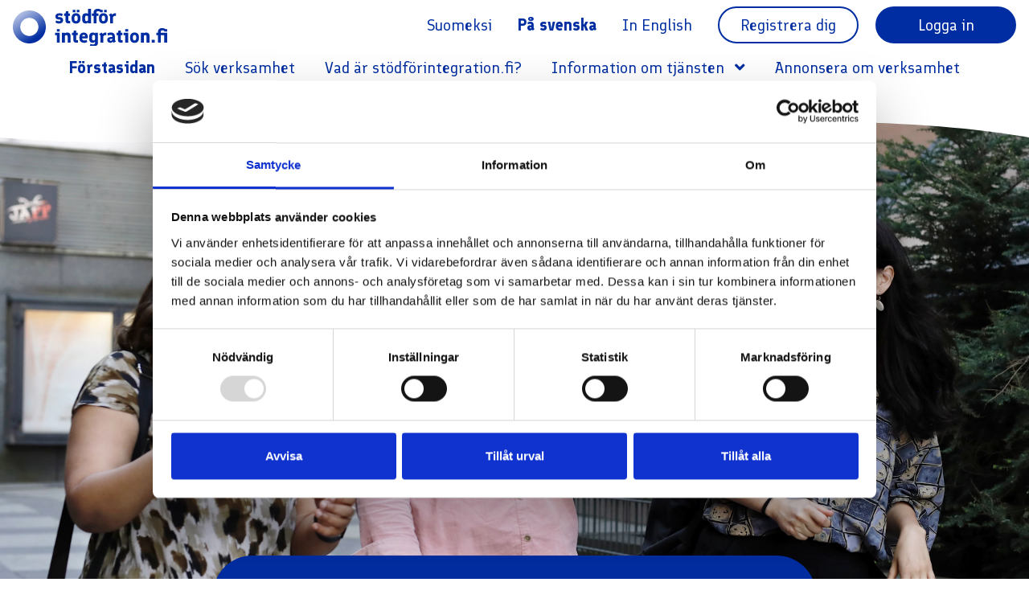

--- FILE ---
content_type: text/html;charset=UTF-8
request_url: https://kotoutumisentukena.fi/sv/forstasidan
body_size: 35201
content:
































	
		
		
			<!DOCTYPE html>































































<html class="" dir="ltr" lang="sv-SE">

<head>
       <title>stödförintegration.fi - kotoutumisentukena.fi</title>

       <meta content="initial-scale=1.0, width=device-width" name="viewport" />
       <meta charset="UTF-8" />
       <meta name="msapplication-TileColor" content="#da532c">
       <meta name="theme-color" content="#ffffff">

       <meta name="format-detection" content="telephone=no"/>
































<meta content="text/html; charset=UTF-8" http-equiv="content-type" />









<meta content="Tjänsten samlar verksamhet och aktiviteter som stöder integrationen av personer som har flyttat till Finland." lang="sv-SE" name="description" /><meta content="integration in Finland, integrationsprocess, invandrare, invandrade, flytt till Finland, studera finska, studera svenska, lågtröskelverksamhet, fritidsaktiviteter, språkinlärning, studier i finska, jobbsökning i Finland, grundläggande finska, finskakurs, finska för nybörjare, enkel finska, finskagrupp för kvinnor, finskagrupp för barnomsorg, finska för utlänningar, gratis finskakurs, kostnadsfri finskakurs, finska distanskurs, kvinnogrupper, stöd för integration, jämställd grupp, rådgivning på somaliska, rådgivning på arabiska, rådgivning på ryska, rådgivning på somaliska, rådgivning på arabiska, rådgivning på ryska, rådgivning på ukrainska" lang="sv-SE" name="keywords" />


<script type="importmap">{"imports":{"react-dom":"/o/frontend-js-react-web/__liferay__/exports/react-dom.js","@clayui/breadcrumb":"/o/frontend-taglib-clay/__liferay__/exports/@clayui$breadcrumb.js","@clayui/form":"/o/frontend-taglib-clay/__liferay__/exports/@clayui$form.js","@clayui/popover":"/o/frontend-taglib-clay/__liferay__/exports/@clayui$popover.js","@clayui/charts":"/o/frontend-taglib-clay/__liferay__/exports/@clayui$charts.js","@clayui/shared":"/o/frontend-taglib-clay/__liferay__/exports/@clayui$shared.js","@clayui/localized-input":"/o/frontend-taglib-clay/__liferay__/exports/@clayui$localized-input.js","@clayui/modal":"/o/frontend-taglib-clay/__liferay__/exports/@clayui$modal.js","@clayui/empty-state":"/o/frontend-taglib-clay/__liferay__/exports/@clayui$empty-state.js","react":"/o/frontend-js-react-web/__liferay__/exports/react.js","@clayui/navigation-bar":"/o/frontend-taglib-clay/__liferay__/exports/@clayui$navigation-bar.js","@clayui/color-picker":"/o/frontend-taglib-clay/__liferay__/exports/@clayui$color-picker.js","@clayui/pagination":"/o/frontend-taglib-clay/__liferay__/exports/@clayui$pagination.js","@clayui/icon":"/o/frontend-taglib-clay/__liferay__/exports/@clayui$icon.js","@clayui/table":"/o/frontend-taglib-clay/__liferay__/exports/@clayui$table.js","@clayui/autocomplete":"/o/frontend-taglib-clay/__liferay__/exports/@clayui$autocomplete.js","@clayui/slider":"/o/frontend-taglib-clay/__liferay__/exports/@clayui$slider.js","@clayui/management-toolbar":"/o/frontend-taglib-clay/__liferay__/exports/@clayui$management-toolbar.js","@clayui/multi-select":"/o/frontend-taglib-clay/__liferay__/exports/@clayui$multi-select.js","@clayui/nav":"/o/frontend-taglib-clay/__liferay__/exports/@clayui$nav.js","@clayui/time-picker":"/o/frontend-taglib-clay/__liferay__/exports/@clayui$time-picker.js","@clayui/provider":"/o/frontend-taglib-clay/__liferay__/exports/@clayui$provider.js","@clayui/upper-toolbar":"/o/frontend-taglib-clay/__liferay__/exports/@clayui$upper-toolbar.js","@clayui/panel":"/o/frontend-taglib-clay/__liferay__/exports/@clayui$panel.js","@clayui/loading-indicator":"/o/frontend-taglib-clay/__liferay__/exports/@clayui$loading-indicator.js","@clayui/list":"/o/frontend-taglib-clay/__liferay__/exports/@clayui$list.js","@clayui/drop-down":"/o/frontend-taglib-clay/__liferay__/exports/@clayui$drop-down.js","@clayui/date-picker":"/o/frontend-taglib-clay/__liferay__/exports/@clayui$date-picker.js","@clayui/label":"/o/frontend-taglib-clay/__liferay__/exports/@clayui$label.js","@clayui/data-provider":"/o/frontend-taglib-clay/__liferay__/exports/@clayui$data-provider.js","@liferay/frontend-js-api/data-set":"/o/frontend-js-dependencies-web/__liferay__/exports/@liferay$js-api$data-set.js","@clayui/core":"/o/frontend-taglib-clay/__liferay__/exports/@clayui$core.js","@clayui/pagination-bar":"/o/frontend-taglib-clay/__liferay__/exports/@clayui$pagination-bar.js","@clayui/layout":"/o/frontend-taglib-clay/__liferay__/exports/@clayui$layout.js","@clayui/multi-step-nav":"/o/frontend-taglib-clay/__liferay__/exports/@clayui$multi-step-nav.js","@liferay/frontend-js-api":"/o/frontend-js-dependencies-web/__liferay__/exports/@liferay$js-api.js","@clayui/toolbar":"/o/frontend-taglib-clay/__liferay__/exports/@clayui$toolbar.js","@clayui/css":"/o/frontend-taglib-clay/__liferay__/exports/@clayui$css.js","@clayui/badge":"/o/frontend-taglib-clay/__liferay__/exports/@clayui$badge.js","@clayui/alert":"/o/frontend-taglib-clay/__liferay__/exports/@clayui$alert.js","@clayui/link":"/o/frontend-taglib-clay/__liferay__/exports/@clayui$link.js","@clayui/card":"/o/frontend-taglib-clay/__liferay__/exports/@clayui$card.js","@clayui/progress-bar":"/o/frontend-taglib-clay/__liferay__/exports/@clayui$progress-bar.js","@clayui/tooltip":"/o/frontend-taglib-clay/__liferay__/exports/@clayui$tooltip.js","@clayui/button":"/o/frontend-taglib-clay/__liferay__/exports/@clayui$button.js","@clayui/tabs":"/o/frontend-taglib-clay/__liferay__/exports/@clayui$tabs.js","@clayui/sticker":"/o/frontend-taglib-clay/__liferay__/exports/@clayui$sticker.js"},"scopes":{}}</script><script data-senna-track="temporary">var Liferay = window.Liferay || {};Liferay.Icons = Liferay.Icons || {};Liferay.Icons.controlPanelSpritemap = 'https://kotoutumisentukena.fi/o/admin-theme/images/clay/icons.svg';Liferay.Icons.spritemap = 'https://kotoutumisentukena.fi/o/kt-theme/images/clay/icons.svg';</script>
<script data-senna-track="permanent" type="text/javascript">window.Liferay = window.Liferay || {}; window.Liferay.CSP = {nonce: ''};</script>
<link data-senna-track="temporary" href="https://kotoutumisentukena.fi" rel="canonical" />
<link data-senna-track="temporary" href="https://kotoutumisentukena.fi/sv/" hreflang="sv-SE" rel="alternate" />
<link data-senna-track="temporary" href="https://kotoutumisentukena.fi" hreflang="fi-FI" rel="alternate" />
<link data-senna-track="temporary" href="https://kotoutumisentukena.fi/en/" hreflang="en-US" rel="alternate" />
<link data-senna-track="temporary" href="https://kotoutumisentukena.fi" hreflang="x-default" rel="alternate" />
<meta property="og:description" content="Stödförintegration.fi samlar integrationsfrämjande verksamhet och aktiviteter på ett och samma ställe.">
<meta property="og:locale" content="sv_SE">
<meta property="og:locale:alternate" content="en_US">
<meta property="og:locale:alternate" content="sv_SE">
<meta property="og:locale:alternate" content="fi_FI">
<meta property="og:site_name" content="kotoutumisentukena.fi">
<meta property="og:title" content="Stödförintegration.fi">
<meta property="og:type" content="website">
<meta property="og:url" content="https://kotoutumisentukena.fi">
<meta property="og:image" content="https://kotoutumisentukena.fi/documents/20143/0/kotoutumisentukenafi+%281%29.jpg/a5b1450e-5b7a-33f0-15ca-9d0203c0effb?version=1.0&amp;t=1747041808718&amp;imagePreview=1">
<meta property="og:image:alt" content="illustrationsbild">
<meta property="og:image:secure_url" content="https://kotoutumisentukena.fi/documents/20143/0/kotoutumisentukenafi+%281%29.jpg/a5b1450e-5b7a-33f0-15ca-9d0203c0effb?version=1.0&amp;t=1747041808718&amp;imagePreview=1">
<meta property="og:image:type" content="image/jpeg">
<meta property="og:image:url" content="https://kotoutumisentukena.fi/documents/20143/0/kotoutumisentukenafi+%281%29.jpg/a5b1450e-5b7a-33f0-15ca-9d0203c0effb?version=1.0&amp;t=1747041808718&amp;imagePreview=1">
<meta property="og:image:height" content="800">
<meta property="og:image:width" content="1200">


<link href="/documents/20143/0/Kotoutumisentukena_symboli/e5728861-8125-312c-1163-bc81b305447b" rel="apple-touch-icon" />
<link href="/documents/20143/0/Kotoutumisentukena_symboli/e5728861-8125-312c-1163-bc81b305447b" rel="icon" />



<link class="lfr-css-file" data-senna-track="temporary" href="https://kotoutumisentukena.fi/o/kt-theme/css/clay.css?browserId=chrome&amp;themeId=kttheme_WAR_kttheme&amp;minifierType=css&amp;languageId=sv_SE&amp;t=1768883098000" id="liferayAUICSS" rel="stylesheet" type="text/css" />









	<link href="/combo?browserId=chrome&amp;minifierType=css&amp;themeId=kttheme_WAR_kttheme&amp;languageId=sv_SE&amp;com_liferay_asset_publisher_web_portlet_AssetPublisherPortlet_INSTANCE_INSTANCE_footerContactInfo:%2Fo%2Fasset-publisher-web%2Fcss%2Fmain.css&amp;com_liferay_journal_content_web_portlet_JournalContentPortlet_INSTANCE_0sV2iKyIef1a:%2Fo%2Fjournal-content-web%2Fcss%2Fmain.css&amp;com_liferay_product_navigation_product_menu_web_portlet_ProductMenuPortlet:%2Fo%2Fproduct-navigation-product-menu-web%2Fcss%2Fmain.css&amp;com_liferay_product_navigation_user_personal_bar_web_portlet_ProductNavigationUserPersonalBarPortlet:%2Fo%2Fcom.liferay.product.navigation.user.personal.bar.web%2Fcss%2Fmain.css&amp;com_liferay_site_navigation_menu_web_portlet_SiteNavigationMenuPortlet:%2Fo%2Fsite-navigation-menu-web%2Fcss%2Fmain.css&amp;t=1768883098000" rel="stylesheet" type="text/css"
 data-senna-track="temporary" id="6f07727a" />








<script data-senna-track="temporary" type="text/javascript">
	// <![CDATA[
		var Liferay = Liferay || {};

		Liferay.Browser = {
			acceptsGzip: function() {
				return true;
			},

			

			getMajorVersion: function() {
				return 131.0;
			},

			getRevision: function() {
				return '537.36';
			},
			getVersion: function() {
				return '131.0';
			},

			

			isAir: function() {
				return false;
			},
			isChrome: function() {
				return true;
			},
			isEdge: function() {
				return false;
			},
			isFirefox: function() {
				return false;
			},
			isGecko: function() {
				return true;
			},
			isIe: function() {
				return false;
			},
			isIphone: function() {
				return false;
			},
			isLinux: function() {
				return false;
			},
			isMac: function() {
				return true;
			},
			isMobile: function() {
				return false;
			},
			isMozilla: function() {
				return false;
			},
			isOpera: function() {
				return false;
			},
			isRtf: function() {
				return true;
			},
			isSafari: function() {
				return true;
			},
			isSun: function() {
				return false;
			},
			isWebKit: function() {
				return true;
			},
			isWindows: function() {
				return false;
			}
		};

		Liferay.Data = Liferay.Data || {};

		Liferay.Data.ICONS_INLINE_SVG = true;

		Liferay.Data.NAV_SELECTOR = '#navigation';

		Liferay.Data.NAV_SELECTOR_MOBILE = '#navigationCollapse';

		Liferay.Data.isCustomizationView = function() {
			return false;
		};

		Liferay.Data.notices = [
			
		];

		(function () {
			var available = {};

			var direction = {};

			

				available['en_US'] = 'engelska\x20\x28USA\x29';
				direction['en_US'] = 'ltr';

			

				available['sv_SE'] = 'svenska\x20\x28Sverige\x29';
				direction['sv_SE'] = 'ltr';

			

				available['fi_FI'] = 'finska\x20\x28Finland\x29';
				direction['fi_FI'] = 'ltr';

			

			Liferay.Language = {
				available,
				direction,
				get: function(key) {
					return key;
				}
			};
		})();

		var featureFlags = {"LPS-195263":false,"COMMERCE-9410":false,"LPS-157988":false,"LPS-172903":false,"LPS-178642":false,"LPS-193005":false,"LPS-187284":false,"LRAC-10632":false,"LPS-189187":false,"LPS-187285":false,"LPS-114786":false,"COMMERCE-8087":false,"LRAC-10757":false,"LPS-180090":false,"LPS-170809":false,"LPS-178052":false,"LPS-189856":false,"LPS-187436":false,"LPS-182184":false,"LPS-185892":false,"LPS-186620":false,"LPS-157670":false,"LPS-159650":false,"COMMERCE-11026":false,"LPS-184404":false,"LPS-180328":false,"COMMERCE-11028":false,"LPS-169923":false,"LPS-198183":false,"LPS-171364":false,"COMMERCE-11181":false,"LPS-153714":false,"LPS-96845":false,"COMMERCE-10890":false,"LPS-170670":false,"LPS-169981":false,"LPS-177027":false,"LPS-172416":false,"LPS-163118":false,"LPS-135430":false,"LPS-180155":false,"LPS-134060":false,"LPS-164563":false,"LPS-122920":false,"LPS-148856":false,"LPS-173135":false,"LPS-194395":false,"COMMERCE-9599":false,"LPS-195205":false,"LPS-187142":false,"LPS-187183":false,"LPS-197307":false,"LPS-187854":false,"LPS-166479":false,"LPS-165346":false,"LPS-144527":false,"COMMERCE-8949":false,"LPS-188060":false,"LPS-153813":false,"LPS-149256":false,"LPS-147671":false,"LPS-165482":false,"COMMERCE-11287":false,"LPS-193551":false,"LPS-196420":false,"LPS-174816":false,"LPS-186360":false,"LPS-153332":false,"LPS-179669":false,"LPS-174417":false,"LPS-183882":false,"LPS-155284":false,"LPS-186558":false,"LPS-158675":false,"LPS-159643":false,"LPS-179035":false,"LPS-181663":false,"LPS-161033":false,"LPS-164948":false,"LPS-184255":false,"LPS-129412":false,"LPS-183727":false,"LPS-166126":false,"LPS-169837":false,"LPS-182512":false,"LPS-180855":false};

		Liferay.FeatureFlags = Object.keys(featureFlags).reduce(
			(acc, key) => ({
				...acc, [key]: featureFlags[key] === 'true' || featureFlags[key] === true
			}), {}
		);

		Liferay.PortletKeys = {
			DOCUMENT_LIBRARY: 'com_liferay_document_library_web_portlet_DLPortlet',
			DYNAMIC_DATA_MAPPING: 'com_liferay_dynamic_data_mapping_web_portlet_DDMPortlet',
			ITEM_SELECTOR: 'com_liferay_item_selector_web_portlet_ItemSelectorPortlet'
		};

		Liferay.PropsValues = {
			JAVASCRIPT_SINGLE_PAGE_APPLICATION_TIMEOUT: 60000,
			UPLOAD_SERVLET_REQUEST_IMPL_MAX_SIZE: 104857600
		};

		Liferay.ThemeDisplay = {

			

			
				getLayoutId: function() {
					return '1';
				},

				

				getLayoutRelativeControlPanelURL: function() {
					return '/sv/group/guest/~/control_panel/manage';
				},

				getLayoutRelativeURL: function() {
					return '/sv/forstasidan';
				},
				getLayoutURL: function() {
					return 'https://kotoutumisentukena.fi/sv/forstasidan';
				},
				getParentLayoutId: function() {
					return '0';
				},
				isControlPanel: function() {
					return false;
				},
				isPrivateLayout: function() {
					return 'false';
				},
				isVirtualLayout: function() {
					return false;
				},
			

			getBCP47LanguageId: function() {
				return 'sv-SE';
			},
			getCanonicalURL: function() {

				

				return 'https\x3a\x2f\x2fkotoutumisentukena\x2efi';
			},
			getCDNBaseURL: function() {
				return 'https://kotoutumisentukena.fi';
			},
			getCDNDynamicResourcesHost: function() {
				return '';
			},
			getCDNHost: function() {
				return '';
			},
			getCompanyGroupId: function() {
				return '20152';
			},
			getCompanyId: function() {
				return '20116';
			},
			getDefaultLanguageId: function() {
				return 'fi_FI';
			},
			getDoAsUserIdEncoded: function() {
				return '';
			},
			getLanguageId: function() {
				return 'sv_SE';
			},
			getParentGroupId: function() {
				return '20143';
			},
			getPathContext: function() {
				return '';
			},
			getPathImage: function() {
				return '/image';
			},
			getPathJavaScript: function() {
				return '/o/frontend-js-web';
			},
			getPathMain: function() {
				return '/sv/c';
			},
			getPathThemeImages: function() {
				return 'https://kotoutumisentukena.fi/o/kt-theme/images';
			},
			getPathThemeRoot: function() {
				return '/o/kt-theme';
			},
			getPlid: function() {
				return '20146';
			},
			getPortalURL: function() {
				return 'https://kotoutumisentukena.fi';
			},
			getRealUserId: function() {
				return '20120';
			},
			getRemoteAddr: function() {
				return '127.0.0.1';
			},
			getRemoteHost: function() {
				return '127.0.0.1';
			},
			getScopeGroupId: function() {
				return '20143';
			},
			getScopeGroupIdOrLiveGroupId: function() {
				return '20143';
			},
			getSessionId: function() {
				return '';
			},
			getSiteAdminURL: function() {
				return 'https://kotoutumisentukena.fi/group/guest/~/control_panel/manage?p_p_lifecycle=0&p_p_state=maximized&p_p_mode=view';
			},
			getSiteGroupId: function() {
				return '20143';
			},
			getURLControlPanel: function() {
				return '/sv/group/control_panel?refererPlid=20146';
			},
			getURLHome: function() {
				return 'https\x3a\x2f\x2fkotoutumisentukena\x2efi\x2fweb\x2fguest';
			},
			getUserEmailAddress: function() {
				return '';
			},
			getUserId: function() {
				return '20120';
			},
			getUserName: function() {
				return '';
			},
			isAddSessionIdToURL: function() {
				return false;
			},
			isImpersonated: function() {
				return false;
			},
			isSignedIn: function() {
				return false;
			},

			isStagedPortlet: function() {
				
					
					
						return false;
					
				
			},

			isStateExclusive: function() {
				return false;
			},
			isStateMaximized: function() {
				return false;
			},
			isStatePopUp: function() {
				return false;
			}
		};

		var themeDisplay = Liferay.ThemeDisplay;

		Liferay.AUI = {

			

			getCombine: function() {
				return true;
			},
			getComboPath: function() {
				return '/combo/?browserId=chrome&minifierType=&languageId=sv_SE&t=1697735691080&';
			},
			getDateFormat: function() {
				return '%Y-%m-%d';
			},
			getEditorCKEditorPath: function() {
				return '/o/frontend-editor-ckeditor-web';
			},
			getFilter: function() {
				var filter = 'raw';

				
					
						filter = 'min';
					
					
				

				return filter;
			},
			getFilterConfig: function() {
				var instance = this;

				var filterConfig = null;

				if (!instance.getCombine()) {
					filterConfig = {
						replaceStr: '.js' + instance.getStaticResourceURLParams(),
						searchExp: '\\.js$'
					};
				}

				return filterConfig;
			},
			getJavaScriptRootPath: function() {
				return '/o/frontend-js-web';
			},
			getPortletRootPath: function() {
				return '/html/portlet';
			},
			getStaticResourceURLParams: function() {
				return '?browserId=chrome&minifierType=&languageId=sv_SE&t=1697735691080';
			}
		};

		Liferay.authToken = 'zds6BHjo';

		

		Liferay.currentURL = '\x2fsv\x2fforstasidan';
		Liferay.currentURLEncoded = '\x252Fsv\x252Fforstasidan';
	// ]]>
</script>

<script data-senna-track="temporary" type="text/javascript">window.__CONFIG__= {basePath: '',combine: true, defaultURLParams: null, explainResolutions: false, exposeGlobal: false, logLevel: 'warn', moduleType: 'module', namespace:'Liferay', nonce: '', reportMismatchedAnonymousModules: 'warn', resolvePath: '/o/js_resolve_modules', url: '/combo/?browserId=chrome&minifierType=js&languageId=sv_SE&t=1697735691080&', waitTimeout: 60000};</script><script data-senna-track="permanent" src="/o/frontend-js-loader-modules-extender/loader.js?&mac=9WaMmhziBCkScHZwrrVcOR7VZF4=&browserId=chrome&languageId=sv_SE&minifierType=js" type="text/javascript"></script><script data-senna-track="permanent" src="/combo?browserId=chrome&minifierType=js&languageId=sv_SE&t=1697735691080&/o/frontend-js-aui-web/aui/aui/aui-min.js&/o/frontend-js-aui-web/liferay/modules.js&/o/frontend-js-aui-web/liferay/aui_sandbox.js&/o/frontend-js-aui-web/aui/attribute-base/attribute-base-min.js&/o/frontend-js-aui-web/aui/attribute-complex/attribute-complex-min.js&/o/frontend-js-aui-web/aui/attribute-core/attribute-core-min.js&/o/frontend-js-aui-web/aui/attribute-observable/attribute-observable-min.js&/o/frontend-js-aui-web/aui/attribute-extras/attribute-extras-min.js&/o/frontend-js-aui-web/aui/event-custom-base/event-custom-base-min.js&/o/frontend-js-aui-web/aui/event-custom-complex/event-custom-complex-min.js&/o/frontend-js-aui-web/aui/oop/oop-min.js&/o/frontend-js-aui-web/aui/aui-base-lang/aui-base-lang-min.js&/o/frontend-js-aui-web/liferay/dependency.js&/o/frontend-js-aui-web/liferay/util.js&/o/oauth2-provider-web/js/liferay.js&/o/frontend-js-web/liferay/dom_task_runner.js&/o/frontend-js-web/liferay/events.js&/o/frontend-js-web/liferay/lazy_load.js&/o/frontend-js-web/liferay/liferay.js&/o/frontend-js-web/liferay/global.bundle.js&/o/frontend-js-web/liferay/portlet.js&/o/frontend-js-web/liferay/workflow.js" type="text/javascript"></script>
<script data-senna-track="temporary" type="text/javascript">window.Liferay = Liferay || {}; window.Liferay.OAuth2 = {getAuthorizeURL: function() {return 'https://kotoutumisentukena.fi/o/oauth2/authorize';}, getBuiltInRedirectURL: function() {return 'https://kotoutumisentukena.fi/o/oauth2/redirect';}, getIntrospectURL: function() { return 'https://kotoutumisentukena.fi/o/oauth2/introspect';}, getTokenURL: function() {return 'https://kotoutumisentukena.fi/o/oauth2/token';}, getUserAgentApplication: function(externalReferenceCode) {return Liferay.OAuth2._userAgentApplications[externalReferenceCode];}, _userAgentApplications: {}}</script><script data-senna-track="temporary" type="text/javascript">try {var MODULE_MAIN='portal-workflow-task-web@5.0.62/index';var MODULE_PATH='/o/portal-workflow-task-web';AUI().applyConfig({groups:{workflowtasks:{base:MODULE_PATH+"/js/",combine:Liferay.AUI.getCombine(),filter:Liferay.AUI.getFilterConfig(),modules:{"liferay-workflow-tasks":{path:"main.js",requires:["liferay-util-window"]}},root:MODULE_PATH+"/js/"}}});
} catch(error) {console.error(error);}try {var MODULE_MAIN='invitation-invite-members-web@5.0.30/index';var MODULE_PATH='/o/invitation-invite-members-web';AUI().applyConfig({groups:{"invite-members":{base:MODULE_PATH+"/invite_members/js/",combine:Liferay.AUI.getCombine(),filter:Liferay.AUI.getFilterConfig(),modules:{"liferay-portlet-invite-members":{path:"main.js",requires:["aui-base","autocomplete-base","datasource-io","datatype-number","liferay-portlet-base","liferay-util-window","node-core"]}},root:MODULE_PATH+"/invite_members/js/"}}});
} catch(error) {console.error(error);}try {var MODULE_MAIN='calendar-web@5.0.80/index';var MODULE_PATH='/o/calendar-web';AUI().applyConfig({groups:{calendar:{base:MODULE_PATH+"/js/",combine:Liferay.AUI.getCombine(),filter:Liferay.AUI.getFilterConfig(),modules:{"liferay-calendar-a11y":{path:"calendar_a11y.js",requires:["calendar"]},"liferay-calendar-container":{path:"calendar_container.js",requires:["aui-alert","aui-base","aui-component","liferay-portlet-base"]},"liferay-calendar-date-picker-sanitizer":{path:"date_picker_sanitizer.js",requires:["aui-base"]},"liferay-calendar-interval-selector":{path:"interval_selector.js",requires:["aui-base","liferay-portlet-base"]},"liferay-calendar-interval-selector-scheduler-event-link":{path:"interval_selector_scheduler_event_link.js",requires:["aui-base","liferay-portlet-base"]},"liferay-calendar-list":{path:"calendar_list.js",requires:["aui-template-deprecated","liferay-scheduler"]},"liferay-calendar-message-util":{path:"message_util.js",requires:["liferay-util-window"]},"liferay-calendar-recurrence-converter":{path:"recurrence_converter.js",requires:[]},"liferay-calendar-recurrence-dialog":{path:"recurrence.js",requires:["aui-base","liferay-calendar-recurrence-util"]},"liferay-calendar-recurrence-util":{path:"recurrence_util.js",requires:["aui-base","liferay-util-window"]},"liferay-calendar-reminders":{path:"calendar_reminders.js",requires:["aui-base"]},"liferay-calendar-remote-services":{path:"remote_services.js",requires:["aui-base","aui-component","liferay-calendar-util","liferay-portlet-base"]},"liferay-calendar-session-listener":{path:"session_listener.js",requires:["aui-base","liferay-scheduler"]},"liferay-calendar-simple-color-picker":{path:"simple_color_picker.js",requires:["aui-base","aui-template-deprecated"]},"liferay-calendar-simple-menu":{path:"simple_menu.js",requires:["aui-base","aui-template-deprecated","event-outside","event-touch","widget-modality","widget-position","widget-position-align","widget-position-constrain","widget-stack","widget-stdmod"]},"liferay-calendar-util":{path:"calendar_util.js",requires:["aui-datatype","aui-io","aui-scheduler","aui-toolbar","autocomplete","autocomplete-highlighters"]},"liferay-scheduler":{path:"scheduler.js",requires:["async-queue","aui-datatype","aui-scheduler","dd-plugin","liferay-calendar-a11y","liferay-calendar-message-util","liferay-calendar-recurrence-converter","liferay-calendar-recurrence-util","liferay-calendar-util","liferay-scheduler-event-recorder","liferay-scheduler-models","promise","resize-plugin"]},"liferay-scheduler-event-recorder":{path:"scheduler_event_recorder.js",requires:["dd-plugin","liferay-calendar-util","resize-plugin"]},"liferay-scheduler-models":{path:"scheduler_models.js",requires:["aui-datatype","dd-plugin","liferay-calendar-util"]}},root:MODULE_PATH+"/js/"}}});
} catch(error) {console.error(error);}try {var MODULE_MAIN='commerce-product-content-web@4.0.104/index';var MODULE_PATH='/o/commerce-product-content-web';AUI().applyConfig({groups:{productcontent:{base:MODULE_PATH+"/js/",combine:Liferay.AUI.getCombine(),modules:{"liferay-commerce-product-content":{path:"product_content.js",requires:["aui-base","aui-io-request","aui-parse-content","liferay-portlet-base","liferay-portlet-url"]}},root:MODULE_PATH+"/js/"}}});
} catch(error) {console.error(error);}try {var MODULE_MAIN='commerce-frontend-impl@4.0.51/index';var MODULE_PATH='/o/commerce-frontend-impl';AUI().applyConfig({groups:{commercefrontend:{base:MODULE_PATH+"/js/",combine:Liferay.AUI.getCombine(),modules:{"liferay-commerce-frontend-management-bar-state":{condition:{trigger:"liferay-management-bar"},path:"management_bar_state.js",requires:["liferay-management-bar"]}},root:MODULE_PATH+"/js/"}}});
} catch(error) {console.error(error);}try {var MODULE_MAIN='contacts-web@5.0.53/index';var MODULE_PATH='/o/contacts-web';AUI().applyConfig({groups:{contactscenter:{base:MODULE_PATH+"/js/",combine:Liferay.AUI.getCombine(),filter:Liferay.AUI.getFilterConfig(),modules:{"liferay-contacts-center":{path:"main.js",requires:["aui-io-plugin-deprecated","aui-toolbar","autocomplete-base","datasource-io","json-parse","liferay-portlet-base","liferay-util-window"]}},root:MODULE_PATH+"/js/"}}});
} catch(error) {console.error(error);}try {var MODULE_MAIN='item-selector-taglib@6.0.1/index.es';var MODULE_PATH='/o/item-selector-taglib';AUI().applyConfig({groups:{"item-selector-taglib":{base:MODULE_PATH+"/",combine:Liferay.AUI.getCombine(),filter:Liferay.AUI.getFilterConfig(),modules:{"liferay-image-selector":{path:"image_selector/js/image_selector.js",requires:["aui-base","liferay-item-selector-dialog","liferay-portlet-base","uploader"]}},root:MODULE_PATH+"/"}}});
} catch(error) {console.error(error);}try {var MODULE_MAIN='dynamic-data-mapping-web@5.0.95/index';var MODULE_PATH='/o/dynamic-data-mapping-web';!function(){const a=Liferay.AUI;AUI().applyConfig({groups:{ddm:{base:MODULE_PATH+"/js/",combine:Liferay.AUI.getCombine(),filter:a.getFilterConfig(),modules:{"liferay-ddm-form":{path:"ddm_form.js",requires:["aui-base","aui-datatable","aui-datatype","aui-image-viewer","aui-parse-content","aui-set","aui-sortable-list","json","liferay-form","liferay-map-base","liferay-translation-manager","liferay-util-window"]},"liferay-portlet-dynamic-data-mapping":{condition:{trigger:"liferay-document-library"},path:"main.js",requires:["arraysort","aui-form-builder-deprecated","aui-form-validator","aui-map","aui-text-unicode","json","liferay-menu","liferay-translation-manager","liferay-util-window","text"]},"liferay-portlet-dynamic-data-mapping-custom-fields":{condition:{trigger:"liferay-document-library"},path:"custom_fields.js",requires:["liferay-portlet-dynamic-data-mapping"]}},root:MODULE_PATH+"/js/"}}})}();
} catch(error) {console.error(error);}try {var MODULE_MAIN='frontend-editor-alloyeditor-web@5.0.41/index';var MODULE_PATH='/o/frontend-editor-alloyeditor-web';AUI().applyConfig({groups:{alloyeditor:{base:MODULE_PATH+"/js/",combine:Liferay.AUI.getCombine(),filter:Liferay.AUI.getFilterConfig(),modules:{"liferay-alloy-editor":{path:"alloyeditor.js",requires:["aui-component","liferay-portlet-base","timers"]},"liferay-alloy-editor-source":{path:"alloyeditor_source.js",requires:["aui-debounce","liferay-fullscreen-source-editor","liferay-source-editor","plugin"]}},root:MODULE_PATH+"/js/"}}});
} catch(error) {console.error(error);}try {var MODULE_MAIN='staging-processes-web@5.0.51/index';var MODULE_PATH='/o/staging-processes-web';AUI().applyConfig({groups:{stagingprocessesweb:{base:MODULE_PATH+"/",combine:Liferay.AUI.getCombine(),filter:Liferay.AUI.getFilterConfig(),modules:{"liferay-staging-processes-export-import":{path:"js/main.js",requires:["aui-datatype","aui-dialog-iframe-deprecated","aui-modal","aui-parse-content","aui-toggler","liferay-portlet-base","liferay-util-window"]}},root:MODULE_PATH+"/"}}});
} catch(error) {console.error(error);}try {var MODULE_MAIN='@liferay/document-library-web@6.0.168/document_library/js/index';var MODULE_PATH='/o/document-library-web';AUI().applyConfig({groups:{dl:{base:MODULE_PATH+"/document_library/js/legacy/",combine:Liferay.AUI.getCombine(),filter:Liferay.AUI.getFilterConfig(),modules:{"document-library-upload-component":{path:"DocumentLibraryUpload.js",requires:["aui-component","aui-data-set-deprecated","aui-overlay-manager-deprecated","aui-overlay-mask-deprecated","aui-parse-content","aui-progressbar","aui-template-deprecated","liferay-search-container","querystring-parse-simple","uploader"]}},root:MODULE_PATH+"/document_library/js/legacy/"}}});
} catch(error) {console.error(error);}try {var MODULE_MAIN='@liferay/frontend-taglib@12.3.6/index';var MODULE_PATH='/o/frontend-taglib';AUI().applyConfig({groups:{"frontend-taglib":{base:MODULE_PATH+"/",combine:Liferay.AUI.getCombine(),filter:Liferay.AUI.getFilterConfig(),modules:{"liferay-management-bar":{path:"management_bar/js/management_bar.js",requires:["aui-component","liferay-portlet-base"]},"liferay-sidebar-panel":{path:"sidebar_panel/js/sidebar_panel.js",requires:["aui-base","aui-debounce","aui-parse-content","liferay-portlet-base"]}},root:MODULE_PATH+"/"}}});
} catch(error) {console.error(error);}try {var MODULE_MAIN='@liferay/frontend-js-state-web@1.0.18/index';var MODULE_PATH='/o/frontend-js-state-web';AUI().applyConfig({groups:{state:{mainModule:MODULE_MAIN}}});
} catch(error) {console.error(error);}try {var MODULE_MAIN='@liferay/frontend-js-react-web@5.0.31/index';var MODULE_PATH='/o/frontend-js-react-web';AUI().applyConfig({groups:{react:{mainModule:MODULE_MAIN}}});
} catch(error) {console.error(error);}try {var MODULE_MAIN='frontend-js-components-web@2.0.56/index';var MODULE_PATH='/o/frontend-js-components-web';AUI().applyConfig({groups:{components:{mainModule:MODULE_MAIN}}});
} catch(error) {console.error(error);}try {var MODULE_MAIN='portal-search-web@6.0.118/index';var MODULE_PATH='/o/portal-search-web';AUI().applyConfig({groups:{search:{base:MODULE_PATH+"/js/",combine:Liferay.AUI.getCombine(),filter:Liferay.AUI.getFilterConfig(),modules:{"liferay-search-custom-filter":{path:"custom_filter.js",requires:[]},"liferay-search-facet-util":{path:"facet_util.js",requires:[]},"liferay-search-modified-facet":{path:"modified_facet.js",requires:["aui-form-validator","liferay-search-facet-util"]},"liferay-search-modified-facet-configuration":{path:"modified_facet_configuration.js",requires:["aui-node"]},"liferay-search-sort-configuration":{path:"sort_configuration.js",requires:["aui-node"]},"liferay-search-sort-util":{path:"sort_util.js",requires:[]}},root:MODULE_PATH+"/js/"}}});
} catch(error) {console.error(error);}try {var MODULE_MAIN='staging-taglib@7.0.48/index';var MODULE_PATH='/o/staging-taglib';AUI().applyConfig({groups:{stagingTaglib:{base:MODULE_PATH+"/",combine:Liferay.AUI.getCombine(),filter:Liferay.AUI.getFilterConfig(),modules:{"liferay-export-import-management-bar-button":{path:"export_import_entity_management_bar_button/js/main.js",requires:["aui-component","liferay-search-container","liferay-search-container-select"]}},root:MODULE_PATH+"/"}}});
} catch(error) {console.error(error);}try {var MODULE_MAIN='exportimport-web@5.0.78/index';var MODULE_PATH='/o/exportimport-web';AUI().applyConfig({groups:{exportimportweb:{base:MODULE_PATH+"/",combine:Liferay.AUI.getCombine(),filter:Liferay.AUI.getFilterConfig(),modules:{"liferay-export-import-export-import":{path:"js/main.js",requires:["aui-datatype","aui-dialog-iframe-deprecated","aui-modal","aui-parse-content","aui-toggler","liferay-portlet-base","liferay-util-window"]}},root:MODULE_PATH+"/"}}});
} catch(error) {console.error(error);}</script>


<script data-senna-track="temporary" type="text/javascript">
	// <![CDATA[
		
			
				
				
			
		

		

		
	// ]]>
</script>





	
		
		
		

			

			
		
	



	
		
		
		

			

			
		
	












	



















<link class="lfr-css-file" data-senna-track="temporary" href="https://kotoutumisentukena.fi/o/kt-theme/css/main.css?browserId=chrome&amp;themeId=kttheme_WAR_kttheme&amp;minifierType=css&amp;languageId=sv_SE&amp;t=1768883098000" id="liferayThemeCSS" rel="stylesheet" type="text/css" />








	<style data-senna-track="temporary" type="text/css">

		

			

		

			

				

					

#p_p_id_KtActivitySearchWeb_INSTANCE_pZGQMXNsZIrD_ .portlet-content {

}
.kt-c-activity-search-container {
   margin-top: -11rem !important;
}

@media (max-width: 932px) {
  .kt-c-activity-search-container {
    margin-top: -7rem !important;
  }
}



				

			

		

			

		

			

		

			

		

			

		

			

		

			

		

			

		

			

		

			

		

			

		

			

		

			

		

			

		

			

		

			

		

			

		

			

		

			

		

			

		

			

		

			

		

			

		

			

		

			

		

			

		

			

		

			

		

			

		

			

		

			

		

			

		

			

		

			

		

			

		

	</style>


<script data-senna-track="temporary">var Liferay = window.Liferay || {}; Liferay.CommerceContext = {"commerceAccountGroupIds":[],"accountEntryAllowedTypes":["person"],"commerceChannelId":"0","currency":{"currencyId":"612215","currencyCode":"USD"},"showSeparateOrderItems":false,"commerceSiteType":0};</script><link href="/o/commerce-frontend-js/styles/main.css" rel="stylesheet" type="text/css" />
<style data-senna-track="temporary" type="text/css">
</style>
<script>
Liferay.Loader.require(
'@liferay/frontend-js-state-web@1.0.18',
function(FrontendJsState) {
try {
} catch (err) {
	console.error(err);
}
});

</script>































<script data-senna-track="temporary" type="text/javascript">
	if (window.Analytics) {
		window._com_liferay_document_library_analytics_isViewFileEntry = false;
	}
</script>

<script type="text/javascript">
Liferay.on(
	'ddmFieldBlur', function(event) {
		if (window.Analytics) {
			Analytics.send(
				'fieldBlurred',
				'Form',
				{
					fieldName: event.fieldName,
					focusDuration: event.focusDuration,
					formId: event.formId,
					formPageTitle: event.formPageTitle,
					page: event.page,
					title: event.title
				}
			);
		}
	}
);

Liferay.on(
	'ddmFieldFocus', function(event) {
		if (window.Analytics) {
			Analytics.send(
				'fieldFocused',
				'Form',
				{
					fieldName: event.fieldName,
					formId: event.formId,
					formPageTitle: event.formPageTitle,
					page: event.page,
					title:event.title
				}
			);
		}
	}
);

Liferay.on(
	'ddmFormPageShow', function(event) {
		if (window.Analytics) {
			Analytics.send(
				'pageViewed',
				'Form',
				{
					formId: event.formId,
					formPageTitle: event.formPageTitle,
					page: event.page,
					title: event.title
				}
			);
		}
	}
);

Liferay.on(
	'ddmFormSubmit', function(event) {
		if (window.Analytics) {
			Analytics.send(
				'formSubmitted',
				'Form',
				{
					formId: event.formId,
					title: event.title
				}
			);
		}
	}
);

Liferay.on(
	'ddmFormView', function(event) {
		if (window.Analytics) {
			Analytics.send(
				'formViewed',
				'Form',
				{
					formId: event.formId,
					title: event.title
				}
			);
		}
	}
);

</script><script>

</script>


    <link rel="stylesheet"
          href="https://unpkg.com/leaflet@1.9.4/dist/leaflet.css"
          integrity="sha256-p4NxAoJBhIIN+hmNHrzRCf9tD/miZyoHS5obTRR9BMY="
          crossorigin="" />

    <script src="https://unpkg.com/leaflet@1.9.4/dist/leaflet.js"
            integrity="sha256-20nQCchB9co0qIjJZRGuk2/Z9VM+kNiyxNV1lvTlZBo="
            crossorigin=""></script>

       <link rel="preconnect" href="https://fonts.googleapis.com">
       <link rel="preconnect" href="https://fonts.gstatic.com" crossorigin>
       <link href="https://fonts.googleapis.com/css2?family=Finlandica:ital,wght@0,400..700;1,400..700&display=swap" rel="stylesheet">

    <link
            rel="apple-touch-icon"
            sizes="180x180"
            data-senna-track="temporary"
            href="https://kotoutumisentukena.fi/o/kt-theme/images/favicon/apple-touch-icon.png"
    >

    <link
            rel="icon"
            type="image/png"
            sizes="32x32"
            data-senna-track="temporary"
            href="https://kotoutumisentukena.fi/o/kt-theme/images/favicon/favicon-32x32.png"
    >

    <link
            rel="icon"
            type="image/png"
            sizes="16x16"
            data-senna-track="temporary"
            href="https://kotoutumisentukena.fi/o/kt-theme/images/favicon/favicon-16x16.png"
    >

    <link
            rel="manifest"
            data-senna-track="temporary"
            href="https://kotoutumisentukena.fi/o/kt-theme/images/favicon/site.webmanifest"
    >

    <link
            rel="mask-icon"
            data-senna-track="temporary"
            href="https://kotoutumisentukena.fi/o/kt-theme/images/favicon/safari-pinned-tab.svg"
            color="#5bbad5"
    >

    <link
            href="/o/kt-css-web/css/kt-style.css?browserId=chrome&amp;themeId=kttheme_WAR_kttheme&amp;minifierType=css&amp;languageId=sv_SE&amp;t=1768883098000"
            rel="stylesheet"
            type="text/css"
            data-senna-track="temporary"
    />

    <link
            rel="stylesheet"
            href="https://use.fontawesome.com/releases/v5.15.4/css/all.css"
            integrity="sha384-DyZ88mC6Up2uqS4h/KRgHuoeGwBcD4Ng9SiP4dIRy0EXTlnuz47vAwmeGwVChigm"
            crossorigin="anonymous"
            data-senna-track="temporary"
    >

</head>

<body class="kt-u-typography kt-u-bg-white">














































	<nav aria-label="Snabblänkar" class="bg-dark cadmin quick-access-nav text-center text-white" id="bgca_quickAccessNav">
		
			
				<a class="d-block p-2 sr-only sr-only-focusable text-reset" href="#main-content">
		Hoppa till huvudinnehåll
	</a>
			
			
		
	</nav>










































































    <div class="d-flex flex-column min-vh-100">

        <div class="d-flex flex-column flex-fill position-relative kt-o-site js-kt-site" id="wrapper">
            <noscript>
                <div class="kt-c-alert kt-c-alert-error kt-u-p2 kt-u-border-left-none kt-u-border-right-none">
                    <div class="kt-o-container">
                        <div class="kt-c-alert-title kt-u-bold">
För att tjänsten ska fungera måste webbläsaren stöda Javascript                        </div>
                    </div>
                </div>
            </noscript>





































	

	<div class="portlet-boundary portlet-boundary_KtUserPasswordExpirationNotificationWeb_  portlet-static portlet-static-end portlet-barebone  " id="p_p_id_KtUserPasswordExpirationNotificationWeb_">
		<span id="p_KtUserPasswordExpirationNotificationWeb"></span>




	

	
		
			


































	
	
	
		    <section class="portlet" id="portlet_KtUserPasswordExpirationNotificationWeb">


        <div class="portlet-content">

            <div class="autofit-float autofit-row portlet-header">
                <div class="autofit-col autofit-col-expand">
                    <h2 class="portlet-title-text">KT User Password Expiration Notification</h2>
                </div>

                <div class="autofit-col autofit-col-end">
                    <div class="autofit-section">
                    </div>
                </div>
            </div>

            
			<div class=" portlet-content-container">
				


	<div class="portlet-body">



	
		
			
			
				
					







































	

	








	

				

				
					
					
						


	

		















	
	

					
				
			
		
	
	



	</div>

			</div>
		
        </div>
    </section>

	

		
		
	







	</div>







<header id="banner" role="banner" class="kt-o-site-header kt-u-sticky kt-u-md-relative kt-u-top-0 kt-u-z5 kt-u-bg-white">
    <div class=" kt-u-flex kt-u-justify-between kt-u-items-center kt-o-container kt-u-md-px2 kt-u-pl2">
        <a href="#content" class="kt-u-screenreader-only kt-u-is-focusable kt-u-py1">
            Gå till innehållet        </a>
          <a href="/" class="kt-c-link">
                <img
                    class="kt-c-link-image kt-o-col-9 kt-o-sm-col-8 kt-o-md-col-12"
                     src="https://kotoutumisentukena.fi/o/kt-theme/images/logo-blue-sv_SE.svg"
                    alt="Stödförintegration.fi"
                />
          </a>

        <div class="kt-u-flex kt-u-items-center kt-u-justify-end">

            <!-- Language Selector (Mobile) -->
            <div class="language-selector">
                <div class="dropdown-container">
                    <div id="custom-language-dropdown" class="custom-dropdown" tabindex="0" role="button" aria-haspopup="true" aria-expanded="false">
                        <img src="https://kotoutumisentukena.fi/o/kt-theme/images/language-icon.svg" alt="Language Selector Icon" class="language-icon"/>
                        <span id="selected-language" class="dropdown-selected"></span>
                        <ul class="dropdown-options" role="menu">
                            <li data-lang="fi_FI" role="menuitem"><a href="#">FI</a></li>
                            <li data-lang="sv_SE" role="menuitem"><a href="#">SV</a></li>
                            <li data-lang="en_US" role="menuitem"><a href="#">EN</a></li>
                        </ul>
                        <span class="dropdown-arrow fa fa-angle-down"></span>
                    </div>
                </div>
            </div>

            <!-- Navigation Toggle -->
            <a
                id="kt-site-main-menu-toggle"
                class="kt-c-button kt-u-h2 kt-u-md-display-none kt-u-border-none js-kt-site-main-menu-toggle"
                href="#kt-site-main-menu"
                
                role="button"
                aria-controls="kt-site-main-menu"
                aria-label="Öppna huvudmenyn"
            >
                <span class="kt-u-screenreader-only">
Öppna huvudmenyn                </span>

                <span class="fa fa-bars" aria-hidden="true" />
            </a>

            <!-- Navigation -->
            <nav 
                id="kt-site-main-menu"
                class="kt-c-site-main-menu js-kt-site-main-menu kt-u-sm-display-none "
                role="navigation"
                aria-expanded="false"
                aria-label="Huvudmeny"
                >
            
                <!-- Language Selector and User Actions -->
                <div class="language-selector-and-user-actions">
                    <div id="language-portlet-container"  class="header-languages language-link kt-u-color-primary kt-u-flex kt-u-center kt-u-md-right-align kt-c-link-new kt-c-link.kt-u-is-active ">
                        
                        <!-- Language Selector (Desktop) -->






































































	

	<div class="portlet-boundary portlet-boundary_com_liferay_site_navigation_language_web_portlet_SiteNavigationLanguagePortlet_  portlet-static portlet-static-end portlet-barebone portlet-language " id="p_p_id_com_liferay_site_navigation_language_web_portlet_SiteNavigationLanguagePortlet_">
		<span id="p_com_liferay_site_navigation_language_web_portlet_SiteNavigationLanguagePortlet"></span>




	

	
		
			


































	
	
	
		    <section class="portlet" id="portlet_com_liferay_site_navigation_language_web_portlet_SiteNavigationLanguagePortlet">


        <div class="portlet-content">

            <div class="autofit-float autofit-row portlet-header">
                <div class="autofit-col autofit-col-expand">
                    <h2 class="portlet-title-text">Språkväljare</h2>
                </div>

                <div class="autofit-col autofit-col-end">
                    <div class="autofit-section">
                    </div>
                </div>
            </div>

            
			<div class=" portlet-content-container">
				


	<div class="portlet-body">



	
		
			
			
				
					







































	

	








	

				

				
					
					
						


	

		



























































	

	<a href="/sv/c/portal/update_language?p_l_id=20146&amp;redirect=%2Fsv%2Fforstasidan&amp;languageId=fi_FI" class="kt-c-button kt-u-py2 kt-u-md-py1" lang="fi-FI" >Suomeksi</a><span class="kt-c-button kt-u-py2 kt-u-md-py1" lang="sv-SE" >På svenska</span><a href="/sv/c/portal/update_language?p_l_id=20146&amp;redirect=%2Fsv%2Fforstasidan&amp;languageId=en_US" class="kt-c-button kt-u-py2 kt-u-md-py1" lang="en-US" >In English</a>


	
	

					
				
			
		
	
	



	</div>

			</div>
		
        </div>
    </section>

	

		
		
	







	</div>






                    </div>

                    <!-- User actions (Desktop)-->
                    <div class="kt-u-display-none kt-u-md-block js-kt-site-main-menu-desktop">




































	

	<div class="portlet-boundary portlet-boundary_KtHeaderUserActionsWeb_  portlet-static portlet-static-end portlet-barebone  " id="p_p_id_KtHeaderUserActionsWeb_INSTANCE_desktop_">
		<span id="p_KtHeaderUserActionsWeb_INSTANCE_desktop"></span>




	

	
		
			


































	
	
	
		    <section class="portlet" id="portlet_KtHeaderUserActionsWeb_INSTANCE_desktop">


        <div class="portlet-content">

            <div class="autofit-float autofit-row portlet-header">
                <div class="autofit-col autofit-col-expand">
                    <h2 class="portlet-title-text">KT Header User Actions</h2>
                </div>

                <div class="autofit-col autofit-col-end">
                    <div class="autofit-section">
                    </div>
                </div>
            </div>

            
			<div class=" portlet-content-container">
				


	<div class="portlet-body">



	
		
			
			
				
					







































	

	








	

				

				
					
					
						


	

		
























  
    
      <a
       id="register-button"
        class="
          kt-c-site-main-menu-link kt-c-button kt-c-button-deep-blue-inverse kt-u-md-mr2 kt-u-md-my1 
          
        "
        href="/registrera-dig"
        rel="nofollow"
      >
        <i class="fas fa-user kt-u-mr1 kt-u-md-display-none"></i>
        Registrera dig
      </a>

     

      <a
        id="sign-in-button"
        class="
          kt-c-site-main-menu-link kt-c-button kt-c-button-deep-blue-inverse kt-u-md-my1
          
        "
        href="https://kotoutumisentukena.fi/sv/c/portal/login?p_l_id=20146"
        rel="nofollow"
      >
        <i class="fas fa-sign-in-alt kt-u-mr1 kt-u-md-display-none"></i>
        Logga in
      </a>
    
  



	
	

					
				
			
		
	
	



	</div>

			</div>
		
        </div>
    </section>

	

		
		
	







	</div>






                    </div>
                </div>
            
                <!-- Mobile Menu -->
                <div class="kt-u-md-display-none kt-site-main-menu-mobile">




































	

	<div class="portlet-boundary portlet-boundary_KtSiteMainMenuWeb_  portlet-static portlet-static-end portlet-barebone  " id="p_p_id_KtSiteMainMenuWeb_INSTANCE_mobile_">
		<span id="p_KtSiteMainMenuWeb_INSTANCE_mobile"></span>




	

	
		
			


































	
	
	
		    <section class="portlet" id="portlet_KtSiteMainMenuWeb_INSTANCE_mobile">


        <div class="portlet-content">

            <div class="autofit-float autofit-row portlet-header">
                <div class="autofit-col autofit-col-expand">
                    <h2 class="portlet-title-text">KT Site Main Menu</h2>
                </div>

                <div class="autofit-col autofit-col-end">
                    <div class="autofit-section">
                    </div>
                </div>
            </div>

            
			<div class=" portlet-content-container">
				


	<div class="portlet-body">



	
		
			
			
				
					







































	

	








	

				

				
					
					
						


	

		





















<div class="kt-u-center" role="navigation">
  <h2 class="kt-u-screenreader-only">
    Navigation
  </h2>

  
  
  
  

  
    
    
  

  
    
    <div class="kt-u-block kt-u-md-inline-block kt-u-relative">
      
        
          <a
              class="kt-c-link kt-c-site-main-menu-link kt-u-is-active"
              href="https://kotoutumisentukena.fi/sv/forstasidan"
            aria-current='page'
          >
            Förstasidan
          </a>
        
      

        
      

      
    </div>
  
  
  
  
  

  

  
    
    <div class="kt-u-block kt-u-md-inline-block kt-u-relative">
      
        
          <a
              class="kt-c-link kt-c-site-main-menu-link "
              href="https://kotoutumisentukena.fi/sv/sok-verksamhet"
            
          >
            Sök verksamhet
          </a>
        
      

        
      

      
        <div class="kt-c-site-main-menu-dropdown">
          <ul>
          
            
          
          

          
            <li>
              
            </li>
          
          </ul>
        </div>
      
    </div>
  
  
  
  
  

  

  
    
    <div class="kt-u-block kt-u-md-inline-block kt-u-relative">
      
        
          <a
              class="kt-c-link kt-c-site-main-menu-link "
              href="https://kotoutumisentukena.fi/sv/vad-%C3%A4r-st%C3%B6df%C3%B6rintegration.fi"
            
          >
            Vad är stödförintegration.fi?
          </a>
        
      

        
      

      
    </div>
  
  
  
  
  

  

  
    
    <div class="kt-u-block kt-u-md-inline-block kt-u-relative">
      
        
          <button
              class="kt-c-site-main-menu-item kt-c-button js-kt-site-main-menu-item"
              type="button"
              aria-expanded="false"
          >
            Information om tjänsten

            <i class="fas fa-angle-down kt-c-icon kt-c-icon-animated kt-u-md-ml1" aria-hidden="true"></i>
          </button>
        

        

        
      

      
        <div class="kt-c-site-main-menu-dropdown">
          <ul>
          
            
          
          

          
            <li>
              
                <a
                    class="kt-c-link kt-c-site-main-menu-link kt-c-site-main-menu-dropdown-link  js-kt-site-main-menu-link"
                    href="https://kotoutumisentukena.fi/sv/kontaktuppgifter"
                  
                >
                  Kontaktuppgifter
                </a>
              
            </li>
          
            
          
          

          
            <li>
              
                <a
                    class="kt-c-link kt-c-site-main-menu-link kt-c-site-main-menu-dropdown-link  js-kt-site-main-menu-link"
                    href="https://kotoutumisentukena.fi/sv/respons"
                  
                >
                  Respons
                </a>
              
            </li>
          
            
          
          

          
            <li>
              
                <a
                    class="kt-c-link kt-c-site-main-menu-link kt-c-site-main-menu-dropdown-link  js-kt-site-main-menu-link"
                    href="https://kotoutumisentukena.fi/sv/ohjeita-toiminnan-etsij%C3%B6ille"
                  
                >
                  Ohjeita toiminnan etsijöille
                </a>
              
            </li>
          
            
          
          

          
            <li>
              
                <a
                    class="kt-c-link kt-c-site-main-menu-link kt-c-site-main-menu-dropdown-link  js-kt-site-main-menu-link"
                    href="https://kotoutumisentukena.fi/sv/anvisningar"
                  
                >
                  Anvisningar för verksamhetsannonsörer
                </a>
              
            </li>
          
            
          
          

          
            <li>
              
                <a
                    class="kt-c-link kt-c-site-main-menu-link kt-c-site-main-menu-dropdown-link  js-kt-site-main-menu-link"
                    href="https://kotoutumisentukena.fi/sv/nyheter"
                  
                >
                  Nyheter
                </a>
              
            </li>
          
            
          
          

          
            <li>
              
            </li>
          
            
          
          

          
            <li>
              
                <a
                    class="kt-c-link kt-c-site-main-menu-link kt-c-site-main-menu-dropdown-link  js-kt-site-main-menu-link"
                    href="https://kotoutumisentukena.fi/sv/kakor"
                  
                >
                  Kakor
                </a>
              
            </li>
          
          </ul>
        </div>
      
    </div>
  
  
  
  
  

  

  
    
    <div class="kt-u-block kt-u-md-inline-block kt-u-relative">
      
        
          <a
              class="kt-c-link kt-c-site-main-menu-link "
              href="https://kotoutumisentukena.fi/sv/annonsera-om-verksamhet"
            
          >
            Annonsera om verksamhet
          </a>
        
      

        
      

      
    </div>
  
  
  
  
  

  

  
  
  
  
  

  

  
  
  
  
  

  

  
  
  
  
  

  

  
  
  
  
  

  

  
  
  
  
  

  

  
  
  
  
  

  

  
  
  
  
  

  

  
  
</div>


	
	

					
				
			
		
	
	



	</div>

			</div>
		
        </div>
    </section>

	

		
		
	







	</div>










































	

	<div class="portlet-boundary portlet-boundary_KtHeaderUserActionsWeb_  portlet-static portlet-static-end portlet-barebone  " id="p_p_id_KtHeaderUserActionsWeb_INSTANCE_mobile_">
		<span id="p_KtHeaderUserActionsWeb_INSTANCE_mobile"></span>




	

	
		
			


































	
	
	
		    <section class="portlet" id="portlet_KtHeaderUserActionsWeb_INSTANCE_mobile">


        <div class="portlet-content">

            <div class="autofit-float autofit-row portlet-header">
                <div class="autofit-col autofit-col-expand">
                    <h2 class="portlet-title-text">KT Header User Actions</h2>
                </div>

                <div class="autofit-col autofit-col-end">
                    <div class="autofit-section">
                    </div>
                </div>
            </div>

            
			<div class=" portlet-content-container">
				


	<div class="portlet-body">



	
		
			
			
				
					







































	

	








	

				

				
					
					
						


	

		
























  
    
      <a
       id="register-button"
        class="
          kt-c-site-main-menu-link kt-c-button kt-c-button-deep-blue-inverse kt-u-md-mr2 kt-u-md-my1 
          
        "
        href="/registrera-dig"
        rel="nofollow"
      >
        <i class="fas fa-user kt-u-mr1 kt-u-md-display-none"></i>
        Registrera dig
      </a>

     

      <a
        id="sign-in-button"
        class="
          kt-c-site-main-menu-link kt-c-button kt-c-button-deep-blue-inverse kt-u-md-my1
          
        "
        href="https://kotoutumisentukena.fi/sv/c/portal/login?p_l_id=20146"
        rel="nofollow"
      >
        <i class="fas fa-sign-in-alt kt-u-mr1 kt-u-md-display-none"></i>
        Logga in
      </a>
    
  



	
	

					
				
			
		
	
	



	</div>

			</div>
		
        </div>
    </section>

	

		
		
	







	</div>






                </div>
            </nav>
        </div>
    </div>
</header>
<main class="kt-o-site-content" role="main">
        <div class="kt-c-site-main-menu-container kt-u-sticky kt-u-top-0 kt-u-z3 kt-u-site-main-menu-bg">
        <nav
          class="kt-u-display-none kt-u-md-block js-kt-site-main-menu-desktop"
          role="navigation"
        >




































	

	<div class="portlet-boundary portlet-boundary_KtSiteMainMenuWeb_  portlet-static portlet-static-end portlet-barebone  " id="p_p_id_KtSiteMainMenuWeb_INSTANCE_desktop_">
		<span id="p_KtSiteMainMenuWeb_INSTANCE_desktop"></span>




	

	
		
			


































	
	
	
		    <section class="portlet" id="portlet_KtSiteMainMenuWeb_INSTANCE_desktop">


        <div class="portlet-content">

            <div class="autofit-float autofit-row portlet-header">
                <div class="autofit-col autofit-col-expand">
                    <h2 class="portlet-title-text">KT Site Main Menu</h2>
                </div>

                <div class="autofit-col autofit-col-end">
                    <div class="autofit-section">
                    </div>
                </div>
            </div>

            
			<div class=" portlet-content-container">
				


	<div class="portlet-body">



	
		
			
			
				
					







































	

	








	

				

				
					
					
						


	

		





















<div class="kt-u-center" role="navigation">
  <h2 class="kt-u-screenreader-only">
    Navigation
  </h2>

  
  
  
  

  
    
    
  

  
    
    <div class="kt-u-block kt-u-md-inline-block kt-u-relative">
      
        
          <a
              class="kt-c-link kt-c-site-main-menu-link kt-u-is-active"
              href="https://kotoutumisentukena.fi/sv/forstasidan"
            aria-current='page'
          >
            Förstasidan
          </a>
        
      

        
      

      
    </div>
  
  
  
  
  

  

  
    
    <div class="kt-u-block kt-u-md-inline-block kt-u-relative">
      
        
          <a
              class="kt-c-link kt-c-site-main-menu-link "
              href="https://kotoutumisentukena.fi/sv/sok-verksamhet"
            
          >
            Sök verksamhet
          </a>
        
      

        
      

      
        <div class="kt-c-site-main-menu-dropdown">
          <ul>
          
            
          
          

          
            <li>
              
            </li>
          
          </ul>
        </div>
      
    </div>
  
  
  
  
  

  

  
    
    <div class="kt-u-block kt-u-md-inline-block kt-u-relative">
      
        
          <a
              class="kt-c-link kt-c-site-main-menu-link "
              href="https://kotoutumisentukena.fi/sv/vad-%C3%A4r-st%C3%B6df%C3%B6rintegration.fi"
            
          >
            Vad är stödförintegration.fi?
          </a>
        
      

        
      

      
    </div>
  
  
  
  
  

  

  
    
    <div class="kt-u-block kt-u-md-inline-block kt-u-relative">
      
        
          <button
              class="kt-c-site-main-menu-item kt-c-button js-kt-site-main-menu-item"
              type="button"
              aria-expanded="false"
          >
            Information om tjänsten

            <i class="fas fa-angle-down kt-c-icon kt-c-icon-animated kt-u-md-ml1" aria-hidden="true"></i>
          </button>
        

        

        
      

      
        <div class="kt-c-site-main-menu-dropdown">
          <ul>
          
            
          
          

          
            <li>
              
                <a
                    class="kt-c-link kt-c-site-main-menu-link kt-c-site-main-menu-dropdown-link  js-kt-site-main-menu-link"
                    href="https://kotoutumisentukena.fi/sv/kontaktuppgifter"
                  
                >
                  Kontaktuppgifter
                </a>
              
            </li>
          
            
          
          

          
            <li>
              
                <a
                    class="kt-c-link kt-c-site-main-menu-link kt-c-site-main-menu-dropdown-link  js-kt-site-main-menu-link"
                    href="https://kotoutumisentukena.fi/sv/respons"
                  
                >
                  Respons
                </a>
              
            </li>
          
            
          
          

          
            <li>
              
                <a
                    class="kt-c-link kt-c-site-main-menu-link kt-c-site-main-menu-dropdown-link  js-kt-site-main-menu-link"
                    href="https://kotoutumisentukena.fi/sv/ohjeita-toiminnan-etsij%C3%B6ille"
                  
                >
                  Ohjeita toiminnan etsijöille
                </a>
              
            </li>
          
            
          
          

          
            <li>
              
                <a
                    class="kt-c-link kt-c-site-main-menu-link kt-c-site-main-menu-dropdown-link  js-kt-site-main-menu-link"
                    href="https://kotoutumisentukena.fi/sv/anvisningar"
                  
                >
                  Anvisningar för verksamhetsannonsörer
                </a>
              
            </li>
          
            
          
          

          
            <li>
              
                <a
                    class="kt-c-link kt-c-site-main-menu-link kt-c-site-main-menu-dropdown-link  js-kt-site-main-menu-link"
                    href="https://kotoutumisentukena.fi/sv/nyheter"
                  
                >
                  Nyheter
                </a>
              
            </li>
          
            
          
          

          
            <li>
              
            </li>
          
            
          
          

          
            <li>
              
                <a
                    class="kt-c-link kt-c-site-main-menu-link kt-c-site-main-menu-dropdown-link  js-kt-site-main-menu-link"
                    href="https://kotoutumisentukena.fi/sv/kakor"
                  
                >
                  Kakor
                </a>
              
            </li>
          
          </ul>
        </div>
      
    </div>
  
  
  
  
  

  

  
    
    <div class="kt-u-block kt-u-md-inline-block kt-u-relative">
      
        
          <a
              class="kt-c-link kt-c-site-main-menu-link "
              href="https://kotoutumisentukena.fi/sv/annonsera-om-verksamhet"
            
          >
            Annonsera om verksamhet
          </a>
        
      

        
      

      
    </div>
  
  
  
  
  

  

  
  
  
  
  

  

  
  
  
  
  

  

  
  
  
  
  

  

  
  
  
  
  

  

  
  
  
  
  

  

  
  
  
  
  

  

  
  
  
  
  

  

  
  
</div>


	
	

					
				
			
		
	
	



	</div>

			</div>
		
        </div>
    </section>

	

		
		
	







	</div>






        </nav>

        <div
            id="kt-alerts-desktop"
            class="kt-u-display-none kt-u-md-block"
            aria-live="polite"
        ></div>

        <script
            data-union-widget="kt-alerts"
            data-union-container="kt-alerts-desktop"
            type="application/json"
        ></script>
    </div>


    <div id="content">
        <h1 class="kt-u-screenreader-only">stödförintegration.fi</h1>






























	
	

		


















	
	
	
		<style type="text/css">
			.master-layout-fragment .portlet-header {
				display: none;
			}
		</style>

		

		<div id="main-content" role="main">
    <div class="portlet-layout row kt-o-container kt-u-md-pt2 kt-u-pb3">
        <div class="portlet-column portlet-column-only" id="column-1">
            <div class="portlet-dropzone portlet-column-content portlet-column-content-only" id="layout-column_column-1">



































	

	<div class="portlet-boundary portlet-boundary_com_liferay_journal_content_web_portlet_JournalContentPortlet_  portlet-static portlet-static-end portlet-barebone portlet-journal-content " id="p_p_id_com_liferay_journal_content_web_portlet_JournalContentPortlet_INSTANCE_0sV2iKyIef1a_">
		<span id="p_com_liferay_journal_content_web_portlet_JournalContentPortlet_INSTANCE_0sV2iKyIef1a"></span>




	

	
		
			


































	
	
	
		    <section class="portlet" id="portlet_com_liferay_journal_content_web_portlet_JournalContentPortlet_INSTANCE_0sV2iKyIef1a">


        <div class="portlet-content">

            <div class="autofit-float autofit-row portlet-header">
                <div class="autofit-col autofit-col-expand">
                    <h2 class="portlet-title-text">Media Komponentti</h2>
                </div>

                <div class="autofit-col autofit-col-end">
                    <div class="autofit-section">














<div class="visible-interaction">

	

	
</div>                    </div>
                </div>
            </div>

            
			<div class=" portlet-content-container">
				


	<div class="portlet-body">



	
		
			
			
				
					







































	

	








	

				

				
					
					
						


	

		
































	
	
		
			
			
				
					
					
					
					

						

						<div class="" data-fragments-editor-item-id="29201-641943" data-fragments-editor-item-type="fragments-editor-mapped-item" >
							
























	
	
	
		<div class="journal-content-article " data-analytics-asset-id="641941" data-analytics-asset-title="Media Komponentti" data-analytics-asset-type="web-content">
			

			<svg width="0" height="0">
    <defs>
        <!-- Top Wave -->
        <clipPath id="wave-shape-top" clipPathUnits="objectBoundingBox">
            <path d="M0,0.1 C0.25,0.14 0.75,0.02 1,0.1 L1,1 L0,1 Z"></path>
        </clipPath>
        <!-- Bottom Wave -->
        <clipPath id="wave-shape-bottom" clipPathUnits="objectBoundingBox">
            <path d="M0,0.95 C0.25,0.98 0.75,0.92 1,0.97 L1,0 L0,0 Z"></path>
        </clipPath>
    </defs>
</svg>

<div class="media-container">
    <!-- Media Content -->
    <div class="content">
        
                    <!-- Get the Loop Index -->

                    <!-- Check if the file is a video -->

                    <!-- Check if the file is an image -->

                    <!-- Video Display -->
                        <div class="top-wave">
                            <div class="bottom-wave">
                                <div class="media-item">
                                    <video
                                        id="video-0"
                                        class="media-video"
                                        loop
                                        muted
                                        autoplay
                                        playsinline
                                        aria-label="Sample video content"
                                        onclick="toggleVideo('video-0')"
                                    >
                                        <source src="/documents/20143/0/45MBFinal_01.04_Kotoutumisentukena_edit.mp4/9d408ac9-5306-8df5-0613-2bb810d0571c" type="video/mp4" />
                                        Your browser does not support the video tag.
                                    </video>
                                    <div class="hover-text-wrapper">
                                        <button
                                            class="play-pause-btn"
                                            onclick="toggleVideo('video-0')"
                                            aria-label="Play Video"
                                            title="Pysäytä video"
                                        >
                                            <i class="fas fa-pause"></i>
                                        </button>
                                        <span class="hover-text">Pysäytä video</span>
                                    </div>
                                </div>
                            </div>
                        </div>

                    <!-- Image Display -->
    </div>
</div>

<script>
    function toggleVideo(videoId) {
        const video = document.getElementById(videoId);
        if (!video) return;

        // Correctly locate the button and hover-text within the wrapper
        const wrapper = video.parentElement.querySelector(".hover-text-wrapper");
        const button = wrapper.querySelector(".play-pause-btn");
        const hoverText = wrapper.querySelector(".hover-text");

        if (video.paused) {
            video.play();
            button.innerHTML = '<i class="fas fa-pause"></i>'; // Pause icon
            button.setAttribute("aria-label", "Pause Video");
            button.title = "Pysäytä video"; // Tooltip
            hoverText.innerText = "Pysäytä video"; // Dynamic hover text
        } else {
            video.pause();
            button.innerHTML = '<i class="fas fa-play"></i>'; // Play icon
            button.setAttribute("aria-label", "Play Video");
            button.title = "Käynnistä video"; // Tooltip
            hoverText.innerText = "Käynnistä video"; // Dynamic hover text
        }
    }
</script>

<style>
    .media-container {
        position: relative;
        overflow: hidden;
        background-color: #FFFFFF;
        width: 100vw;
        margin: 0 auto;
        padding: 0;
        left: 50%; /* Start container from the center */
        transform: translateX(-50%); /* Move container to align properly */
        overflow-x: hidden;
        box-sizing: border-box;;
    }

    .content {
        position: relative;
        width: 100%;
        z-index: 10;
        overflow: hidden;
        overflow-x: hidden;
        padding: 0;
        margin-top: -2rem;
    }

    .media-empty-space {
        height: 11rem;
    }

    .top-wave {
        clip-path: url(#wave-shape-top);
        -webkit-clip-path: url(#wave-shape-top);
        position: relative;
    }

    .bottom-wave {
        clip-path: url(#wave-shape-bottom);
        -webkit-clip-path: url(#wave-shape-bottom);
        position: relative;
        fill: red;
    }

    .media-item {
        width: 100vw;
        height: auto;
        display: block;
        overflow: hidden;
        box-sizing: border-box;
    }

    .media-video,
    .media-image {
        width: 100vw;
        max-height: 1200px;
        height: auto;
        object-fit: cover;
        display: block;
        margin: 0;
        padding: 0;
        box-sizing: border-box;
        overflow: hidden;
    }

    .media-container::after {
        content: "";
        position: absolute;
        left: 0;
        right: 0;
        width: 100%;
        height: auto;
        background-size: 100% 100%;
        z-index: 5;
        overflow: hidden;
    }

    .media-container::before {
        content: "";
        position: absolute;
        left: 0;
        right: 0;
        top: 0;
        width: 100%;
        height: auto;
        background: url('https://i.sstatic.net/mG3Vb.png');
        background-size: 100% 100%;
        z-index: 5;
        overflow: hidden;
    }

    .play-pause-btn {
        position: absolute;
        bottom: 45px;
        right: 15px;
        width: 38px;
        font-size: 1rem;
        height: 38px;
        display: flex;
        align-items: center;
        justify-content: center;
        cursor: pointer;
        z-index: 20;
        transition: all 0.3s ease;
        outline: none;
        background: rgba(255, 255, 255, 0.8);
        color: #002DA1;
        border-radius: 25px;
        border: none;
    }

    .play-pause-btn:hover,
    .play-pause-btn:active,
    .play-pause-btn:focus {
        background: #DBEEFE;
    }

    .hover-text-wrapper {
        position: relative;
        display: inline-block;
    }

    .hover-text {
        position: absolute;
        bottom: -30px;
        right: 0;
        background-color: #ffffff;
        color: #7B7B7B;
        padding: 8px 12px;
        border: 1px solid #D2D2D2;
        border-radius: 6px;
        font-size: 16px;
        font-weight: 600;
        text-align: center;
        opacity: 0;
        visibility: hidden;
        transition: opacity 0.1s ease, visibility 0.1s ease;
    }

    .hover-text-wrapper {
        position: absolute;
        bottom: 15px;
        right: 15px;
        z-index: 15;
    }

    body {
        margin: 0;
        padding: 0;
        overflow-x: hidden; /* Prevent horizontal scroll at the root level */
    }

    video::-webkit-media-controls {
        display: none;
    }

    /* Mobile Adjustments */
    @media (max-width: 930px) {
        .play-pause-btn {
            top: 70px;
            right: 10px;
        }

        .media-container {
            width: 100vw;
            padding: 0;
            left: 50%; /* Start container from the center */
            transform: translateX(-50%); /* Move container to align properly */
            margin: 0 auto;
        }

        .media-video,
        .media-image {
            width: 100%;
            height: 390px;
            margin-top: 3rem;
        }

        .hover-text-wrapper {
            top: 10px;
            right: 10px;
            bottom: unset;
            z-index: 20;
        }

        .hover-text {
            font-size: 14px;
            bottom: -25px;
            padding: 6px 10px;
        }

        #wave-shape-top, #wave-shape-bottom {
            display: none;
        }
    }

    @media (min-width: 1200px) {
        .content {
            margin-top: -3rem;
        }
    }

    @media (min-width: 1600px) {
        .content {
            margin-top: -4rem;
        }
    }
</style>


			
		</div>

		

	



						</div>
					
				
			
		
	




	

	

	

	

	




	
	

					
				
			
		
	
	



	</div>

			</div>
		
        </div>
    </section>

	

		
		
	







	</div>










































	

	<div class="portlet-boundary portlet-boundary_KtActivitySearchWeb_  portlet-static portlet-static-end portlet-barebone  " id="p_p_id_KtActivitySearchWeb_INSTANCE_pZGQMXNsZIrD_">
		<span id="p_KtActivitySearchWeb_INSTANCE_pZGQMXNsZIrD"></span>




	

	
		
			


































	
	
	
		    <section class="portlet" id="portlet_KtActivitySearchWeb_INSTANCE_pZGQMXNsZIrD">


        <div class="portlet-content">

            <div class="autofit-float autofit-row portlet-header">
                <div class="autofit-col autofit-col-expand">
                    <h2 class="portlet-title-text">KT Activity Search</h2>
                </div>

                <div class="autofit-col autofit-col-end">
                    <div class="autofit-section">
                    </div>
                </div>
            </div>

            
			<div class=" portlet-content-container">
				


	<div class="portlet-body">



	
		
			
			
				
					







































	

	








	

				

				
					
					
						


	

		


















  

  <div class="KtActivitySearchWeb_INSTANCE_pZGQMXNsZIrD-placeholder">
    <div class="kt-c-activity-search kt-c-placeholder kt-u-mxn2 kt-u-lg-mx0">
      <div class="kt-c-loader-container">
        <div class="kt-c-loader kt-c-loader-white"></div>
      </div>

      <div class="kt-u-screenreader-only">
        Söker
      </div>
    </div>
  </div>

  <div id="KtActivitySearchWeb_INSTANCE_pZGQMXNsZIrD" class="kt-u-mxn2 kt-u-lg-mx0">
  </div>

  <script
    data-union-widget="kt-activity-search"
    data-union-container="KtActivitySearchWeb_INSTANCE_pZGQMXNsZIrD"
    type="application/json"
  >
    {
      "articles": {
        "activityForms": {
          "title": "Vad är olika verksamhetsformer?",
          "articleId": "174230"
        },
        "checkboxInfo": {
          "title": "Mer information om valen",
          "articleId": "321026"
        }
      },
      "journalFolderNames": ["Activities"],
      "statuses": [0],
      "hideExpired": "true",
      "friendlyUrls": {
        "activityList": "/sok-verksamhet",
        "addActivity": "/annonsera-om-verksamhet"
      }
    }
  </script>



	
	

					
				
			
		
	
	



	</div>

			</div>
		
        </div>
    </section>

	

		
		
	







	</div>










































	

	<div class="portlet-boundary portlet-boundary_com_liferay_journal_content_web_portlet_JournalContentPortlet_  portlet-static portlet-static-end portlet-barebone portlet-journal-content " id="p_p_id_com_liferay_journal_content_web_portlet_JournalContentPortlet_INSTANCE_93BRabKYuH48_">
		<span id="p_com_liferay_journal_content_web_portlet_JournalContentPortlet_INSTANCE_93BRabKYuH48"></span>




	

	
		
			


































	
	
	
		    <section class="portlet" id="portlet_com_liferay_journal_content_web_portlet_JournalContentPortlet_INSTANCE_93BRabKYuH48">


        <div class="portlet-content">

            <div class="autofit-float autofit-row portlet-header">
                <div class="autofit-col autofit-col-expand">
                    <h2 class="portlet-title-text">Temalänkar</h2>
                </div>

                <div class="autofit-col autofit-col-end">
                    <div class="autofit-section">














<div class="visible-interaction">

	

	
</div>                    </div>
                </div>
            </div>

            
			<div class=" portlet-content-container">
				


	<div class="portlet-body">



	
		
			
			
				
					







































	

	








	

				

				
					
					
						


	

		
































	
	
		
			
			
				
					
					
					
					

						

						<div class="" data-fragments-editor-item-id="29201-642030" data-fragments-editor-item-type="fragments-editor-mapped-item" >
							
























	
	
	
		<div class="journal-content-article " data-analytics-asset-id="642028" data-analytics-asset-title="Temalänkar" data-analytics-asset-type="web-content">
			

			    <div class="quick-links-container">
            <div class="quick-link">
                <div class="quick-link-icon">
                        <img alt="Två pratbubblor, varav den ena innehåller texten 'abc'." data-fileentryid="641103" src="/documents/20143/641030/Updated-Opi+suomen+kielt%E2%94%9C%D0%B4.svg/dfbacc6e-bafe-7639-616d-d1a314ad6173?t=1743567626996" />
                </div>
                <div class="quick-link-text">
                        <a href="https://kotoutumisentukena.fi/hae-toimintaa?query=%7B%22activityThemes%22:%5B640984%5D%7D&amp;sortBy=modifiedDate_desc">
                                Lär dig finska
                        </a>
                </div>
                <i class="quick-link-arrow fas fa-angle-right"></i>
            </div>
            <div class="quick-link">
                <div class="quick-link-icon">
                        <img alt="En portfölj." data-fileentryid="641127" src="/documents/20143/641030/Updated-Tukea+ty%E2%94%9C%E2%95%A2n+hakemiseen.svg/0a93252a-21f8-192e-10dd-bfca19faa6a7?t=1743567628026" />
                </div>
                <div class="quick-link-text">
                        <a href="https://kotoutumisentukena.fi/sok-verksamhet?query=%7B%22activityThemes%22:%5B640994%5D%7D&amp;sortBy=modifiedDate_desc">
                                Stöd för att söka jobb
                        </a>
                </div>
                <i class="quick-link-arrow fas fa-angle-right"></i>
            </div>
            <div class="quick-link">
                <div class="quick-link-icon">
                        <img alt="En boll, en kopp, en not och en bok" data-fileentryid="641079" src="/documents/20143/641030/Updated-Harrastuksia.svg/9ec6e6b6-3a0e-be4a-6a76-6a7d60842e57?t=1743567625810" />
                </div>
                <div class="quick-link-text">
                        <a href="https://kotoutumisentukena.fi/sok-verksamhet?query=%7B%22activityThemes%22:%5B640871%5D%7D&amp;sortBy=modifiedDate_desc">
                                Fritidsaktiviteter
                        </a>
                </div>
                <i class="quick-link-arrow fas fa-angle-right"></i>
            </div>
            <div class="quick-link">
                <div class="quick-link-icon">
                        <img alt="En hand med en pratbubbla ovanför." data-fileentryid="641091" src="/documents/20143/641030/Updated-Neuvonta.svg/6bb23a89-4086-d0a6-08da-13ede28a25d1?t=1743567626468" />
                </div>
                <div class="quick-link-text">
                        <a href="https://kotoutumisentukena.fi/sok-verksamhet?query=%7B%22activityThemes%22:%5B640964%5D,%22isAccessible%22:false%7D&amp;sortBy=modifiedDate_desc">
                                Rådgivning
                        </a>
                </div>
                <i class="quick-link-arrow fas fa-angle-right"></i>
            </div>
            <div class="quick-link">
                <div class="quick-link-icon">
                        <img alt="En dator med en talande mänsklig figur på skärmen." data-fileentryid="641139" src="/documents/20143/641030/Updated-Verkossa+j%E2%94%9C%D0%B4rjestett%E2%94%9C%D0%B4v%E2%94%9C%D0%B4+toiminta.svg/ed1304b5-14d2-886a-a8b7-0a64d2c1739b?t=1743567628589" />
                </div>
                <div class="quick-link-text">
                        <a href="https://kotoutumisentukena.fi/sok-verksamhet?query=%7B%22activityThemes%22:%5B%5D,%22isOnline%22:true,%22isAccessible%22:false%7D&amp;sortBy=modifiedDate_desc">
                                Verksamhet på webben
                        </a>
                </div>
                <i class="quick-link-arrow fas fa-angle-right"></i>
            </div>
            <div class="quick-link">
                <div class="quick-link-icon">
                        <img alt="En vuxen håller ett barn i handen." data-fileentryid="641115" src="/documents/20143/641030/Updated-Toimintaa%2C+johon+voi+osallistua+lapsen+kanssa.svg/dc6ab396-d560-f30c-9dbc-22ada96a4a27?t=1743567627570" />
                </div>
                <div class="quick-link-text">
                        <a href="https://kotoutumisentukena.fi/sok-verksamhet?query=%7B%22activityThemes%22:%5B%5D,%22isOnline%22:false,%22isAccessible%22:false,%22isChildOk%22:true%7D&amp;sortBy=modifiedDate_desc">
                                Verksamhet som du delta i med barn
                        </a>
                </div>
                <i class="quick-link-arrow fas fa-angle-right"></i>
            </div>
    </div>



<style>
    .quick-links-container {
        display: grid;
        grid-template-columns: repeat(3, 1fr);
        gap: 2rem;
        padding: 1rem;
    }

    .quick-link {
        display: flex;
        align-items: center;
        gap: 1rem;
        padding: 0.5rem;
        transition: all 0.3s ease-in-out;
        color: #002DA1;
    }

    .quick-link:hover,
    .quick-link:focus-within {
        transform: scale(1.05);
    }

    .quick-link-icon img {
        width: 48px;
        height: 48px;
        margin: 0;
    }

    .quick-link-text a {
        font-size: 16px;
        font-weight: bold;
    }

    .quick-link-text a:hover {
        text-decoration: none;
    }

    .quick-link-text a:focus {
        outline: none;
        text-decoration: none;
        border-bottom: 2px solid;
    }

    .quick-link-arrow {

        font-size: 20px;
    }

    @media (max-width: 900px) {
        .quick-links-container {
            grid-template-columns: repeat(2, 1fr);
            gap: 2rem;
            padding: 0.75rem;
        }
    }

    @media (max-width: 650px) {
        .quick-links-container {
            grid-template-columns: repeat(1, 1fr);
            gap: 1rem;
            padding: 0.5rem 0;
        }

        .quick-link {
            padding: 0.5rem 0;
            display: flex;
            justify-content: space-between;
            align-items: center;
        }

        .quick-link-icon img {
            width: 36px;
            height: 36px;
        }

        .quick-link-text a {
            font-size: 14px;
        }

        .quick-link-arrow {
            font-size: 16px;
            color: #002DA1;
            margin-left: auto;
        }
    }
</style>


			
		</div>

		

	



						</div>
					
				
			
		
	




	

	

	

	

	




	
	

					
				
			
		
	
	



	</div>

			</div>
		
        </div>
    </section>

	

		
		
	







	</div>










































	

	<div class="portlet-boundary portlet-boundary_com_liferay_journal_content_web_portlet_JournalContentPortlet_  portlet-static portlet-static-end portlet-barebone portlet-journal-content " id="p_p_id_com_liferay_journal_content_web_portlet_JournalContentPortlet_INSTANCE_yn4b54B5it9W_">
		<span id="p_com_liferay_journal_content_web_portlet_JournalContentPortlet_INSTANCE_yn4b54B5it9W"></span>




	

	
		
			


































	
	
	
		    <section class="portlet" id="portlet_com_liferay_journal_content_web_portlet_JournalContentPortlet_INSTANCE_yn4b54B5it9W">


        <div class="portlet-content">

            <div class="autofit-float autofit-row portlet-header">
                <div class="autofit-col autofit-col-expand">
                    <h2 class="portlet-title-text">Responsive Image #1</h2>
                </div>

                <div class="autofit-col autofit-col-end">
                    <div class="autofit-section">














<div class="visible-interaction">

	

	
</div>                    </div>
                </div>
            </div>

            
			<div class=" portlet-content-container">
				


	<div class="portlet-body">



	
		
			
			
				
					







































	

	








	

				

				
					
					
						


	

		
































	
	
		
			
			
				
					
					
					
					

						

						<div class="" data-fragments-editor-item-id="29201-641966" data-fragments-editor-item-type="fragments-editor-mapped-item" >
							
























	
	
	
		<div class="journal-content-article " data-analytics-asset-id="641964" data-analytics-asset-title="Responsive Image #1" data-analytics-asset-type="web-content">
			

			<div class="image-container">
                    <!-- Render the image with alt text and accessibility attributes -->
                <img class="responsive-image" alt="" data-fileentryid="641864" src="/documents/20143/0/Cropped_57A3335.jpg/0b301153-45b7-05e1-55fd-9d1f63874479?t=1743569329201" />
</div>

<style>
    .image-container {
        position: relative;
        text-align: center;
        margin: 0 auto;
        padding: 0;
        width: 100vw;
        overflow: hidden;
        left: 50%; /* Start container from the center */
        transform: translateX(-50%); /* Move the container left to balance */
    }


    .responsive-image {
        width: 100%;
        height: auto;
        max-height: 450px;
        object-fit: cover;
        margin-top: 1rem;
        display: block;
        overflow: hidden;
    }

    .image-container .responsive-image {
        width: 100%;
        max-width: none;
    }


    @media (max-width: 768px) {
        .responsive-image {
            width: 100%;
            height: 200px;
            object-fit: cover;
        }
    }

</style>

			
		</div>

		

	



						</div>
					
				
			
		
	




	

	

	

	

	




	
	

					
				
			
		
	
	



	</div>

			</div>
		
        </div>
    </section>

	

		
		
	







	</div>










































	

	<div class="portlet-boundary portlet-boundary_KtActivityMapWeb_  portlet-static portlet-static-end portlet-barebone  " id="p_p_id_KtActivityMapWeb_">
		<span id="p_KtActivityMapWeb"></span>




	

	
		
			


































	
	
	
		    <section class="portlet" id="portlet_KtActivityMapWeb">


        <div class="portlet-content">

            <div class="autofit-float autofit-row portlet-header">
                <div class="autofit-col autofit-col-expand">
                    <h2 class="portlet-title-text">KT Activity Map</h2>
                </div>

                <div class="autofit-col autofit-col-end">
                    <div class="autofit-section">
                    </div>
                </div>
            </div>

            
			<div class=" portlet-content-container">
				


	<div class="portlet-body">



	
		
			
			
				
					







































	

	








	

				

				
					
					
						


	

		


















  

  <div id="KtActivityMapWeb"></div>

  <script
    data-union-widget="kt-activity-map"
    data-union-container="KtActivityMapWeb"
    type="application/json"
  >
    {
      "journalFolderNames": ["Activities"],
      "statuses": [0],
      "hideExpired": "true",
      "isGeolocation": "true",
      "friendlyUrls": {
        "activityView": "/verksamhetsannons/-/activity/"
      }
    }
  </script>



	
	

					
				
			
		
	
	



	</div>

			</div>
		
        </div>
    </section>

	

		
		
	







	</div>










































	

	<div class="portlet-boundary portlet-boundary_com_liferay_journal_content_web_portlet_JournalContentPortlet_  portlet-static portlet-static-end portlet-barebone portlet-journal-content " id="p_p_id_com_liferay_journal_content_web_portlet_JournalContentPortlet_INSTANCE_kQM46bGQOicw_">
		<span id="p_com_liferay_journal_content_web_portlet_JournalContentPortlet_INSTANCE_kQM46bGQOicw"></span>




	

	
		
			


































	
	
	
		    <section class="portlet" id="portlet_com_liferay_journal_content_web_portlet_JournalContentPortlet_INSTANCE_kQM46bGQOicw">


        <div class="portlet-content">

            <div class="autofit-float autofit-row portlet-header">
                <div class="autofit-col autofit-col-expand">
                    <h2 class="portlet-title-text">Responsive Image #2</h2>
                </div>

                <div class="autofit-col autofit-col-end">
                    <div class="autofit-section">














<div class="visible-interaction">

	

	
</div>                    </div>
                </div>
            </div>

            
			<div class=" portlet-content-container">
				


	<div class="portlet-body">



	
		
			
			
				
					







































	

	








	

				

				
					
					
						


	

		
































	
	
		
			
			
				
					
					
					
					

						

						<div class="" data-fragments-editor-item-id="29201-641978" data-fragments-editor-item-type="fragments-editor-mapped-item" >
							
























	
	
	
		<div class="journal-content-article " data-analytics-asset-id="641976" data-analytics-asset-title="Responsive Image #2" data-analytics-asset-type="web-content">
			

			<div class="image-container">
                    <!-- Render the image with alt text and accessibility attributes -->
                <img class="responsive-image" alt="" data-fileentryid="641842" src="/documents/20143/0/Cropped_57A3067.jpg/370a5908-816c-15d7-e60c-f4c66142bd22?t=1743569328381" />
</div>

<style>
    .image-container {
        position: relative;
        text-align: center;
        margin: 0 auto;
        padding: 0;
        width: 100vw;
        overflow: hidden;
        left: 50%; /* Start container from the center */
        transform: translateX(-50%); /* Move the container left to balance */
    }


    .responsive-image {
        width: 100%;
        height: auto;
        max-height: 450px;
        object-fit: cover;
        margin-top: 1rem;
        display: block;
        overflow: hidden;
    }

    .image-container .responsive-image {
        width: 100%;
        max-width: none;
    }


    @media (max-width: 768px) {
        .responsive-image {
            width: 100%;
            height: 200px;
            object-fit: cover;
        }
    }

</style>

			
		</div>

		

	



						</div>
					
				
			
		
	




	

	

	

	

	




	
	

					
				
			
		
	
	



	</div>

			</div>
		
        </div>
    </section>

	

		
		
	







	</div>










































	

	<div class="portlet-boundary portlet-boundary_com_liferay_asset_publisher_web_portlet_AssetPublisherPortlet_  portlet-static portlet-static-end portlet-barebone portlet-asset-publisher " id="p_p_id_com_liferay_asset_publisher_web_portlet_AssetPublisherPortlet_INSTANCE_acJp6i3T2BXK_">
		<span id="p_com_liferay_asset_publisher_web_portlet_AssetPublisherPortlet_INSTANCE_acJp6i3T2BXK"></span>




	

	
		
			


































	
	
	
		    <section class="portlet" id="portlet_com_liferay_asset_publisher_web_portlet_AssetPublisherPortlet_INSTANCE_acJp6i3T2BXK">


        <div class="portlet-content">

            <div class="autofit-float autofit-row portlet-header">
                <div class="autofit-col autofit-col-expand">
                    <h2 class="portlet-title-text">Innehållspublicerare</h2>
                </div>

                <div class="autofit-col autofit-col-end">
                    <div class="autofit-section">
                    </div>
                </div>
            </div>

            
			<div class=" portlet-content-container">
				


	<div class="portlet-body">



	
		
			
			
				
					







































	

	








	

				

				
					
					
						


	

		






































	
		
			
				































	
		
		
		
		
		
			

			





































	    <div class="news-highlights-container">
        <!-- Section Title and Navigation -->
        <div class="news-title-wrapper">
            <h1 class="news-section-title kt-c-page-title kt-u-mb0">
Aktuellt            </h1>
            <div class="carousel-navigation">
                <button class="carousel-nav prev" onclick="moveCarousel('prev')" aria-label="Previous"><i class="fas fa-angle-left"></i></button>
                <button class="carousel-nav next" onclick="moveCarousel('next')" aria-label="Next"><i class="fas fa-angle-right"></i></button>
            </div>
        </div>

        <!-- Unified Carousel -->
        <div class="news-carousel">
                <div class="carousel-wrapper">
                    <a class="carousel-item" href="/nyhet/-/news/muutoksia-ilmoitusten-nakyvyydessa-palvelusta-on-helpompi-loytaa-itselle-sopivaa-toimintaa">
                            <img class="carousel-item-image" src="/image/journal/article?img_id=757099" alt="" />
                        <div class="carousel-item-title">Ändringar i hur annonser visas i tjänsten</div>
                    </a>
                </div>
                <div class="carousel-wrapper">
                    <a class="carousel-item" href="/nyhet/-/news/kotoutumisentukena-fi-ssa-lyhyt-kayttokatko-20-1-klo-7-00-9-00-valilla">
                            <img class="carousel-item-image" src="/image/journal/article?img_id=757124" alt="" />
                        <div class="carousel-item-title">Kort driftavbrott i stödförintegration.fi den 20.1 mellan kl. 7.00–9.30</div>
                    </a>
                </div>
                <div class="carousel-wrapper">
                    <a class="carousel-item" href="/nyhet/-/news/tietoa-vuodenvaihteen-muutoksista">
                            <img class="carousel-item-image" src="/image/journal/article?img_id=749174" alt="" />
                        <div class="carousel-item-title">Information om förändringar vid årsskiftet</div>
                    </a>
                </div>
                <div class="carousel-wrapper">
                    <a class="carousel-item" href="/nyhet/-/news/ilmoittajat-kaannostyokalu-toimii-taas">
                            <img class="carousel-item-image" src="/image/journal/article?img_id=747200" alt="" />
                        <div class="carousel-item-title">Anmälare: Översättningsverktyget fungerar igen!</div>
                    </a>
                </div>
                <div class="carousel-wrapper">
                    <a class="carousel-item" href="/nyhet/-/news/ilmoittajat-kaannostyokalun-kaytossa-ongelmia">
                            <img class="carousel-item-image" src="/image/journal/article?img_id=746359" alt="" />
                        <div class="carousel-item-title">För verksamhetsannonsörer: Problem med översättningsverktyget</div>
                    </a>
                </div>
                <div class="carousel-wrapper">
                    <a class="carousel-item" href="/nyhet/-/news/ilmoittajille-ja-ohjaustyota-tekeville-infotilaisuuksia-kotoutumisentukena-fi-sta-tule-mukaan">
                            <img class="carousel-item-image" src="/image/journal/article?img_id=689456" alt="" />
                        <div class="carousel-item-title">Utbildningar för annonsörer och handledningsarbetare för att använda stödförintegration.fi – kom med!</div>
                    </a>
                </div>
        </div>

        <!-- View More Button -->
        <div class="news-view-more kt-u-flex kt-u-justify-center">
            <a href="/nyheter" class="news-view-more-link">
                <button class="kt-c-button kt-c-button-deep-blue-inverse news-view-more-button">
Fler nyheter                </button>
            </a>
        </div>
    </div>

<script>
    document.addEventListener("DOMContentLoaded", function () {
        let currentIndex = 0;
        const itemsToShow = 3;
        const items = Array.from(document.querySelectorAll(".carousel-wrapper"));
        const prevBtn = document.querySelector(".carousel-nav.prev");
        const nextBtn = document.querySelector(".carousel-nav.next");
        const totalItems = items.length;

        function updateArrowState() {
            prevBtn.disabled = currentIndex === 0;
            nextBtn.disabled = currentIndex + itemsToShow >= totalItems;
        }

        function moveCarousel(direction) {
            if (direction === "next" && currentIndex + itemsToShow < totalItems) {
                currentIndex += itemsToShow;
            } else if (direction === "prev" && currentIndex > 0) {
                currentIndex -= itemsToShow;
            }

            items.forEach((item, index) => {
                item.style.display = (index >= currentIndex && index < currentIndex + itemsToShow) ? "flex" : "none";
            });

            updateArrowState();
        }

        prevBtn.addEventListener("click", () => moveCarousel("prev"));
        nextBtn.addEventListener("click", () => moveCarousel("next"));

        moveCarousel();
    });
</script>

<style>
    .news-highlights-container {
        display: flex;
        flex-direction: column;
        margin: 0 auto;
    }

    .news-title-wrapper {
        display: flex;
        justify-content: space-between;
        align-items: center;
        margin-bottom: 1rem;
    }

    .carousel-navigation {
        display: flex;
        gap: 0.5rem;
    }

    .carousel-nav {
        background-color: #002DA1;
        color: #FFFFFF;
        border: none;
        width: 2rem;
        height: 2rem;
        border-radius: 4px;
        display: flex;
        align-items: center;
        justify-content: center;
        cursor: pointer;
        font-size: 1.2rem;
        transition: all 0.3s ease;
    }

    .carousel-nav:hover {
        background-color: #3358B5;
    }

    .carousel-nav:disabled {
        background-color: #D2D2D2;
        color: #7B7B7B;
        cursor: not-allowed;
    }

    .news-carousel {
        display: grid;
        grid-template-columns: repeat(3, 1fr);
        gap: 1rem;
    }

    .carousel-item {
        display: flex;
        flex-direction: column;
        gap: 1rem;
        padding: 1rem;
        text-decoration: none;
        transition: all 0.3s ease-in-out;
    }

    .carousel-item:hover {
        transform: scale(1.05);
        cursor: pointer;
        text-decoration: none;
    }

    .carousel-item-image {
        object-fit: cover;
    }

    .carousel-item-title {
        color: #002DA1;
        font-size: 16px;
        font-weight: 700;
    }

    .news-view-more {
        margin-top: 2rem;
    }

    .news-view-more-button {
        width: 211px;
    }

    @media screen and (max-width: 768px) {
        .news-carousel {
            grid-template-columns: repeat(1, 1fr);
        }

        .carousel-navigation {
            display: none;
        }

        .carousel-wrapper {
            flex: 1;
            max-width: 100%;
        }
    }
</style>

		
		
	




			
			
		
	
	








	
	

					
				
			
		
	
	



	</div>

			</div>
		
        </div>
    </section>

	

		
		
	







	</div>






</div>
        </div>
    </div>

    <div class="portlet-layout row">
        <div class="portlet-column portlet-column-only" id="column-2">
            <div class="portlet-dropzone portlet-column-content portlet-column-content-only" id="layout-column_column-2">



































	

	<div class="portlet-boundary portlet-boundary_com_liferay_journal_content_web_portlet_JournalContentPortlet_  portlet-static portlet-static-end portlet-barebone portlet-journal-content " id="p_p_id_com_liferay_journal_content_web_portlet_JournalContentPortlet_INSTANCE_ioMFV2Efzn1w_">
		<span id="p_com_liferay_journal_content_web_portlet_JournalContentPortlet_INSTANCE_ioMFV2Efzn1w"></span>




	

	
		
			


































	
	
	
		    <section class="portlet" id="portlet_com_liferay_journal_content_web_portlet_JournalContentPortlet_INSTANCE_ioMFV2Efzn1w">


        <div class="portlet-content">

            <div class="autofit-float autofit-row portlet-header">
                <div class="autofit-col autofit-col-expand">
                    <h2 class="portlet-title-text">Responsive Image #3</h2>
                </div>

                <div class="autofit-col autofit-col-end">
                    <div class="autofit-section">














<div class="visible-interaction">

	

	
</div>                    </div>
                </div>
            </div>

            
			<div class=" portlet-content-container">
				


	<div class="portlet-body">



	
		
			
			
				
					







































	

	








	

				

				
					
					
						


	

		
































	
	
		
			
			
				
					
					
					
					

						

						<div class="" data-fragments-editor-item-id="29201-641993" data-fragments-editor-item-type="fragments-editor-mapped-item" >
							
























	
	
	
		<div class="journal-content-article " data-analytics-asset-id="641991" data-analytics-asset-title="Responsive Image #3" data-analytics-asset-type="web-content">
			

			<div class="image-container">
                    <!-- Render the image with alt text and accessibility attributes -->
                <img class="responsive-image" alt="" data-fileentryid="641876" src="/documents/20143/0/Cropped_57A9266.jpg/49fbdf44-0fd0-0c14-6701-d6abc6c301e7?t=1743569329876" />
</div>

<style>
    .image-container {
        position: relative;
        text-align: center;
        margin: 0 auto;
        padding: 0;
        width: 100vw;
        overflow: hidden;
        left: 50%; /* Start container from the center */
        transform: translateX(-50%); /* Move the container left to balance */
    }


    .responsive-image {
        width: 100%;
        height: auto;
        max-height: 450px;
        object-fit: cover;
        margin-top: 1rem;
        display: block;
        overflow: hidden;
    }

    .image-container .responsive-image {
        width: 100%;
        max-width: none;
    }


    @media (max-width: 768px) {
        .responsive-image {
            width: 100%;
            height: 200px;
            object-fit: cover;
        }
    }

</style>

			
		</div>

		

	



						</div>
					
				
			
		
	




	

	

	

	

	




	
	

					
				
			
		
	
	



	</div>

			</div>
		
        </div>
    </section>

	

		
		
	







	</div>










































	

	<div class="portlet-boundary portlet-boundary_com_liferay_journal_content_web_portlet_JournalContentPortlet_  portlet-static portlet-static-end portlet-barebone portlet-journal-content " id="p_p_id_com_liferay_journal_content_web_portlet_JournalContentPortlet_INSTANCE_meUf1Sn6eCwy_">
		<span id="p_com_liferay_journal_content_web_portlet_JournalContentPortlet_INSTANCE_meUf1Sn6eCwy"></span>




	

	
		
			


































	
	
	
		    <section class="portlet" id="portlet_com_liferay_journal_content_web_portlet_JournalContentPortlet_INSTANCE_meUf1Sn6eCwy">


        <div class="portlet-content">

            <div class="autofit-float autofit-row portlet-header">
                <div class="autofit-col autofit-col-expand">
                    <h2 class="portlet-title-text">Bekanta dig också med dessa</h2>
                </div>

                <div class="autofit-col autofit-col-end">
                    <div class="autofit-section">














<div class="visible-interaction">

	

	
</div>                    </div>
                </div>
            </div>

            
			<div class=" portlet-content-container">
				


	<div class="portlet-body">



	
		
			
			
				
					







































	

	








	

				

				
					
					
						


	

		
































	
	
		
			
			
				
					
					
					
					

						

						<div class="" data-fragments-editor-item-id="29201-642160" data-fragments-editor-item-type="fragments-editor-mapped-item" >
							
























	
	
	
		<div class="journal-content-article " data-analytics-asset-id="642158" data-analytics-asset-title="Bekanta dig också med dessa" data-analytics-asset-type="web-content">
			

			    <div class="explore-resources-main-title">
        <h1>Bekanta dig också med dessa</h1>
    </div>

<div class="explore-resources">
                <a href="https://www.kielibuusti.fi/sv" target="_blank" rel="noopener noreferrer" class="resource-item-link">
                    <div class="resource-item">
                            <div class="resource-image">
                                <picture data-fileentryid="643510"><source media="(max-width:200px)" srcset="/o/adaptive-media/image/643510/Preview-1000x0/kielibuusti_+%281%29.png?t=1743663054378" /><source media="(max-width:200px) and (min-width:200px)" srcset="/o/adaptive-media/image/643510/Thumbnail-300x300/kielibuusti_+%281%29.png?t=1743663054378" /><img src="/documents/20143/0/kielibuusti_+%281%29.png/154eaff2-4abe-cd5f-a05a-48ba6707845d?t=1743663054378" alt="" /></picture>
                            </div>

                            <div class="resource-title">
                                Språkboost
                            </div>

                            <p>Språkboost är av avgiftsfri webbplats för alla som vill lära sig svenska och finska och för dem som hjälper till på vägen.</p>
                    </div>
                </a>
                <a href="https://www.infofinland.fi/sv/landingpage" target="_blank" rel="noopener noreferrer" class="resource-item-link">
                    <div class="resource-item">
                            <div class="resource-image">
                                <img src="/documents/20143/642050/infoFinland.svg/6d940677-8383-47dc-01e2-3e5f807294b0?t=1743570325296" alt="logo" />
                            </div>

                            <div class="resource-title">
                                InfoFinland.fi
                            </div>

                            <p>InfoFinland är en flerspråkig webbplats som sammanställer viktig information för personer som planerar att flytta till Finland eller som redan bor här. Webbplatsen betjänar även myndigheter i deras flerspråkiga informationsverksamhet.</p>
                    </div>
                </a>
                <a href="https://finnishcourses.fi/sv" target="_blank" rel="noopener noreferrer" class="resource-item-link">
                    <div class="resource-item">
                            <div class="resource-image">
                                <picture data-fileentryid="663678"><source media="(max-width:150px)" srcset="/o/adaptive-media/image/663678/Preview-1000x0/Finnishcourses.fi_pieni+%282%29.png?t=1744631356940" /><source media="(max-width:150px) and (min-width:150px)" srcset="/o/adaptive-media/image/663678/Thumbnail-300x300/Finnishcourses.fi_pieni+%282%29.png?t=1744631356940" /><img src="/documents/20143/0/Finnishcourses.fi_pieni+%282%29.png/10208da1-780e-5409-6b7b-de6b9f31d7b1?t=1744631356940" alt="" /></picture>
                            </div>

                            <div class="resource-title">
                                FinnishCourses.fi
                            </div>

                            <p>Finnishcourses.fi informerar alla om kurser i finska och svenska språket som ordnas i Helsingfors, Esbo, Vanda och Grankulla. Kursinformationen kan sökas på svenska, finska, engelska eller ryska.</p>
                    </div>
                </a>
                <a href="https://kotoutuminen.fi/sv/framsida" target="_blank" rel="noopener noreferrer" class="resource-item-link">
                    <div class="resource-item">
                            <div class="resource-image">
                                <img src="/documents/20143/642050/kotoutuminen.svg/344f46e6-905f-659a-ee52-549fda41e09a?t=1743570325776" alt="logo" />
                            </div>

                            <div class="resource-title">
                                Integration.fi
                            </div>

                            <p>Webbplatsen Integration.fi stöder arbete som främjar integration av invandrare lokalt, regionalt och nationellt.</p>
                    </div>
                </a>
                <a href="https://www.lahella.fi/sv-SE" target="_blank" rel="noopener noreferrer" class="resource-item-link">
                    <div class="resource-item">
                            <div class="resource-image">
                                <img src="/documents/20143/642050/lahella.svg/924a3a31-62ec-8534-15c2-5e43b3ce68ec?t=1743570326754" alt="logo" />
                            </div>

                            <div class="resource-title">
                                Lähellä.fi
                            </div>

                            <p>Lähellä.fi-webbtjänsten samlar organisationers och föreningars verksamhet och volontäruppgifter till ett ställe. Du kan söka hjälp, stöd, evenemang, hobbyer och volontäruppgifter nationellt och lokalt.</p>
                    </div>
                </a>
                <a href="https://migri.fi/sv/start" target="_blank" rel="noopener noreferrer" class="resource-item-link">
                    <div class="resource-item">
                            <div class="resource-image">
                                <img src="/documents/20143/642050/maahanmuuttovirasto.svg/d15b08dc-b45d-95db-7aa5-ee9e9491fa9a?t=1743570327251" alt="logo" />
                            </div>

                            <div class="resource-title">
                                Migrationsverket
                            </div>

                            <p>Migrationsverket fattar beslut i uppehållstillstånds-, asyl-, flykting- och medborgarskapsärenden och svarar för registreringen av EU-medborgare. Migrationsverket upprätthåller också mottagningssystemet.</p>
                    </div>
                </a>
                <a href="https://www.workinfinland.com/en/" target="_blank" rel="noopener noreferrer" class="resource-item-link">
                    <div class="resource-item">
                            <div class="resource-image">
                                <picture data-fileentryid="663623"><source media="(max-width:200px)" srcset="/o/adaptive-media/image/663623/Preview-1000x0/wif_keskipieni+%282%29.png?t=1744630216109" /><source media="(max-width:200px) and (min-width:200px)" srcset="/o/adaptive-media/image/663623/Thumbnail-300x300/wif_keskipieni+%282%29.png?t=1744630216109" /><img src="/documents/20143/0/wif_keskipieni+%282%29.png/08bc33a2-76e3-244d-9c75-cc82d1d94dc4?t=1744630216109" alt="" /></picture>
                            </div>

                            <div class="resource-title">
                                Work in Finland
                            </div>

                            <p>På webbplatsen workinfinland.com finns viktig information om hur det är att arbeta och leva i Finland. Webbplatsen informerar om många olika karriärmöjligheter, lediga jobb och evenemang där man kan träffa företag och nätverka med aktörer inom olika branscher.</p>
                    </div>
                </a>
                <a href="https://opintopolku.fi/konfo/sv/" target="_blank" rel="noopener noreferrer" class="resource-item-link">
                    <div class="resource-item">
                            <div class="resource-image">
                                <img src="/documents/20143/0/OPO_Logo_Footer_ruotsi+%281%29.svg/095adc84-d903-778c-929b-4e9d99fca05f?t=1744284798926" alt="Logo" />
                            </div>

                            <div class="resource-title">
                                Studieinfo
                            </div>

                            <p>Studyinfo can be used to find different study options and apply for the studies online. You can find information on different degrees and qualifications and learn about studies in educational institutions in Finland.</p>
                    </div>
                </a>
</div>

<style>
    .explore-resources-main-title h1 {
        margin: 2rem 0;
    }

    .explore-resources {
        display: grid;
        grid-template-columns: repeat(4, 1fr);
        gap: 4rem 2rem;
        padding: 1.5rem 0 4rem 0;
        box-sizing: border-box;
        text-align: left;
        margin: 0 auto !important;
        max-width: 100%;
    }

    .resource-image {
        display: flex;
        align-items: center;
        justify-content: start;
        width: 100%;
        height: 60px;
        margin-bottom: 1rem;
    }

    .resource-image img {
        object-fit: contain;
    }

    .resource-item-link:hover {
        text-decoration: none;
    }

    .resource-item-link:focus {
        text-decoration: none;
        outline: none;
    }

    .resource-item {
        display: grid;
        grid-template-rows: auto auto auto;
        gap: 0.5rem;
        align-items: start;
        justify-items: start;
        transition: all 0.3s ease-in-out;
        cursor: pointer;
        border: none;
        font-family: 'Finlandica', sans-serif;
        font-weight: 400;
    }

    .resource-item:hover {
        transform: scale(1.05);
    }

    .resource-title {
        text-decoration: none;
        color: #002DA1;
        font-size: 20px;
        font-weight: bold;
        transition: color 0.3s ease, transform 0.3s ease;
    }

    .resource-item p {
        margin: 0;
        font-size: 14px;
        line-height: 16.8px;
        color: #000000;
    }

    .resource-item:hover p {
        color: #002DA1;
    }

    @media (max-width: 768px) {
        .explore-resources-main-title h1 {
            margin-top: 1rem;
            margin-bottom: 0;
        }

        .explore-resources {
            grid-template-columns: repeat(2, 1fr);
            gap: 4rem 2rem;
        }

        .resource-title {
            font-size: 16px;
        }

        .resource-item p {
            font-size: 16px;
        }
    }

    @media (max-width: 480px) {
        .explore-resources {
            grid-template-columns: 1fr;
            gap: 2.5rem;
        }

        .resource-title {
            font-size: 18px;
            font-weight: bold;
            transition: color 0.3s ease, transform 0.3s ease;
        }

        .resource-item p {
            font-size: 16px;
            color: #000000;
        }
    }
</style>

			
		</div>

		

	



						</div>
					
				
			
		
	




	

	

	

	

	




	
	

					
				
			
		
	
	



	</div>

			</div>
		
        </div>
    </section>

	

		
		
	







	</div>






</div>
        </div>
    </div>
</div>

	


<form action="#" aria-hidden="true" class="hide" id="hrefFm" method="post" name="hrefFm"><span></span><button hidden type="submit">Gömd</button></form>

	
    </div>
</main>
<footer class="kt-o-site-footer" role="contentinfo">
    <div class="kt-u-white kt-u-py-footer kt-u-bg-blue" >
        <div class="kt-o-container kt-u-flex kt-u-flex-wrap kt-u-px3">
            <div class="kt-o-md-col-4 kt-u-mb3 kt-u-md-mb0 kt-u-md-pr4">
                                <a href="https://kotoutumisentukena.fi/web/guest">
                    <h1 class="kt-u-screenreader-only">kotoutumisentukena.fi</h1>







































































	

	<div class="portlet-boundary portlet-boundary_com_liferay_journal_content_web_portlet_JournalContentPortlet_  portlet-static portlet-static-end portlet-barebone portlet-journal-content " id="p_p_id_com_liferay_journal_content_web_portlet_JournalContentPortlet_INSTANCE_INSTANCE_footerSiteLogo_">
		<span id="p_com_liferay_journal_content_web_portlet_JournalContentPortlet_INSTANCE_INSTANCE_footerSiteLogo"></span>




	

	
		
			


































	
	
	
		    <section class="portlet" id="portlet_com_liferay_journal_content_web_portlet_JournalContentPortlet_INSTANCE_INSTANCE_footerSiteLogo">


        <div class="portlet-content">

            <div class="autofit-float autofit-row portlet-header">
                <div class="autofit-col autofit-col-expand">
                    <h2 class="portlet-title-text">Footer Logo</h2>
                </div>

                <div class="autofit-col autofit-col-end">
                    <div class="autofit-section">














<div class="visible-interaction">

	

	
</div>                    </div>
                </div>
            </div>

            
			<div class=" portlet-content-container">
				


	<div class="portlet-body">



	
		
			
			
				
					







































	

	








	

				

				
					
					
						


	

		
































	
	
		
			
			
				
					
					
					
					

						

						<div class="" data-fragments-editor-item-id="29201-641368" data-fragments-editor-item-type="fragments-editor-mapped-item" >
							
























	
	
	
		<div class="journal-content-article " data-analytics-asset-id="641366" data-analytics-asset-title="Footer Logo" data-analytics-asset-type="web-content">
			

			<p><img alt="Kotoutumisentukena" class="kt-c-link-image kt-u-mb2" src="/documents/d/guest/logo-new-sv_se" /></p>

			
		</div>

		

	



						</div>
					
				
			
		
	




	

	

	

	

	




	
	

					
				
			
		
	
	



	</div>

			</div>
		
        </div>
    </section>

	

		
		
	







	</div>






                </a>







































































	

	<div class="portlet-boundary portlet-boundary_com_liferay_journal_content_web_portlet_JournalContentPortlet_  portlet-static portlet-static-end portlet-barebone portlet-journal-content " id="p_p_id_com_liferay_journal_content_web_portlet_JournalContentPortlet_INSTANCE_INSTANCE_footerSiteDescription_">
		<span id="p_com_liferay_journal_content_web_portlet_JournalContentPortlet_INSTANCE_INSTANCE_footerSiteDescription"></span>




	

	
		
			


































	
	
	
		    <section class="portlet" id="portlet_com_liferay_journal_content_web_portlet_JournalContentPortlet_INSTANCE_INSTANCE_footerSiteDescription">


        <div class="portlet-content">

            <div class="autofit-float autofit-row portlet-header">
                <div class="autofit-col autofit-col-expand">
                    <h2 class="portlet-title-text">Footer kiteytys</h2>
                </div>

                <div class="autofit-col autofit-col-end">
                    <div class="autofit-section">














<div class="visible-interaction">

	

	
</div>                    </div>
                </div>
            </div>

            
			<div class=" portlet-content-container">
				


	<div class="portlet-body">



	
		
			
			
				
					







































	

	








	

				

				
					
					
						


	

		
































	
	
		
			
			
				
					
					
					
					

						

						<div class="" data-fragments-editor-item-id="29201-640952" data-fragments-editor-item-type="fragments-editor-mapped-item" >
							
























	
	
	
		<div class="journal-content-article " data-analytics-asset-id="640950" data-analytics-asset-title="Footer kiteytys" data-analytics-asset-type="web-content">
			

			<p>Stödförintegration.fi samlar integrationsfrämjande verksamhet och aktiviteter på ett och samma ställe.&nbsp;<br />
<br />
kotoutumisentukena@keha-keskus.fi</p>

			
		</div>

		

	



						</div>
					
				
			
		
	




	

	

	

	

	




	
	

					
				
			
		
	
	



	</div>

			</div>
		
        </div>
    </section>

	

		
		
	







	</div>






            </div>

            <div class="kt-o-md-col-4 kt-u-mb3 kt-u-md-mb0 kt-u-md-px4">
                <div class="kt-u-mb1">






































































	

	<div class="portlet-boundary portlet-boundary_com_liferay_journal_content_web_portlet_JournalContentPortlet_  portlet-static portlet-static-end portlet-barebone portlet-journal-content " id="p_p_id_com_liferay_journal_content_web_portlet_JournalContentPortlet_INSTANCE_INSTANCE_footerSocialMediaLinks_">
		<span id="p_com_liferay_journal_content_web_portlet_JournalContentPortlet_INSTANCE_INSTANCE_footerSocialMediaLinks"></span>




	

	
		
			


































	
	
	
		    <section class="portlet" id="portlet_com_liferay_journal_content_web_portlet_JournalContentPortlet_INSTANCE_INSTANCE_footerSocialMediaLinks">


        <div class="portlet-content">

            <div class="autofit-float autofit-row portlet-header">
                <div class="autofit-col autofit-col-expand">
                    <h2 class="portlet-title-text">Footerin some-linkit</h2>
                </div>

                <div class="autofit-col autofit-col-end">
                    <div class="autofit-section">














<div class="visible-interaction">

	

	
</div>                    </div>
                </div>
            </div>

            
			<div class=" portlet-content-container">
				


	<div class="portlet-body">



	
		
			
			
				
					







































	

	








	

				

				
					
					
						


	

		
































	
	
		
			
			
				
					
					
					
					

						

						<div class="" data-fragments-editor-item-id="29201-136725" data-fragments-editor-item-type="fragments-editor-mapped-item" >
							
























	
	
	
		<div class="journal-content-article " data-analytics-asset-id="136723" data-analytics-asset-title="Footerin some-linkit" data-analytics-asset-type="web-content">
			

			<div>
            <a class="kt-u-h1 kt-u-pr1" href="https://www.facebook.com/kotoutumisentukena" target="blank" title="Facebook">
            <i class="fab fa-facebook-square" aria-hidden="true"></i>
            <span class="kt-u-screenreader-only">Facebook</span>
        </a>

        <a class="kt-u-h1 kt-u-pr1" href="https://www.linkedin.com/company/fintegrate-fi" target="_blank" title="LinkedIn">
            <i class="fab fa-linkedin" aria-hidden="true"></i>
            <span class="kt-u-screenreader-only">LinkedIn</span>
        </a>


</div>


			
		</div>

		

	



						</div>
					
				
			
		
	




	

	

	

	

	




	
	

					
				
			
		
	
	



	</div>

			</div>
		
        </div>
    </section>

	

		
		
	







	</div>






                </div>

                <div>






































































	

	<div class="portlet-boundary portlet-boundary_com_liferay_journal_content_web_portlet_JournalContentPortlet_  portlet-static portlet-static-end portlet-barebone portlet-journal-content " id="p_p_id_com_liferay_journal_content_web_portlet_JournalContentPortlet_INSTANCE_INSTANCE_footerContactInfo_">
		<span id="p_com_liferay_journal_content_web_portlet_JournalContentPortlet_INSTANCE_INSTANCE_footerContactInfo"></span>




	

	
		
			


































	
	
	
		    <section class="portlet" id="portlet_com_liferay_journal_content_web_portlet_JournalContentPortlet_INSTANCE_INSTANCE_footerContactInfo">


        <div class="portlet-content">

            <div class="autofit-float autofit-row portlet-header">
                <div class="autofit-col autofit-col-expand">
                    <h2 class="portlet-title-text">Footer Keski</h2>
                </div>

                <div class="autofit-col autofit-col-end">
                    <div class="autofit-section">














<div class="visible-interaction">

	

	
</div>                    </div>
                </div>
            </div>

            
			<div class=" portlet-content-container">
				


	<div class="portlet-body">



	
		
			
			
				
					







































	

	








	

				

				
					
					
						


	

		
































	
	
		
			
			
				
					
					
					
					

						

						<div class="" data-fragments-editor-item-id="29201-640903" data-fragments-editor-item-type="fragments-editor-mapped-item" >
							
























	
	
	
		<div class="journal-content-article " data-analytics-asset-id="640901" data-analytics-asset-title="Footer Keski" data-analytics-asset-type="web-content">
			

			<p>Webbplatsens administratör svarar inte för innehållet i annonserna. Innehållet i annonserna ligger på annonsörens ansvar.&nbsp;</p>

<p>Vissa annonsöversättningar är gjorda med hjälp av AI.</p>

			
		</div>

		

	



						</div>
					
				
			
		
	




	

	

	

	

	




	
	

					
				
			
		
	
	



	</div>

			</div>
		
        </div>
    </section>

	

		
		
	







	</div>






                </div>
            </div>

        <div class="kt-o-col-12 kt-o-md-col-4 kt-u-md-left-align kt-u-md-pl4">
            <div>






































































	

	<div class="portlet-boundary portlet-boundary_com_liferay_journal_content_web_portlet_JournalContentPortlet_  portlet-static portlet-static-end portlet-barebone portlet-journal-content " id="p_p_id_com_liferay_journal_content_web_portlet_JournalContentPortlet_INSTANCE_INSTANCE_footerButtonAndLinks_">
		<span id="p_com_liferay_journal_content_web_portlet_JournalContentPortlet_INSTANCE_INSTANCE_footerButtonAndLinks"></span>




	

	
		
			


































	
	
	
		    <section class="portlet" id="portlet_com_liferay_journal_content_web_portlet_JournalContentPortlet_INSTANCE_INSTANCE_footerButtonAndLinks">


        <div class="portlet-content">

            <div class="autofit-float autofit-row portlet-header">
                <div class="autofit-col autofit-col-expand">
                    <h2 class="portlet-title-text">Footer Palaute nappi ja linkit sv</h2>
                </div>

                <div class="autofit-col autofit-col-end">
                    <div class="autofit-section">














<div class="visible-interaction">

	

	
</div>                    </div>
                </div>
            </div>

            
			<div class=" portlet-content-container">
				


	<div class="portlet-body">



	
		
			
			
				
					







































	

	








	

				

				
					
					
						


	

		
































	
	
		
			
			
				
					
					
					
					

						

						<div class="" data-fragments-editor-item-id="29201-640877" data-fragments-editor-item-type="fragments-editor-mapped-item" >
							
























	
	
	
		<div class="journal-content-article " data-analytics-asset-id="640875" data-analytics-asset-title="Footer Palaute nappi ja linkit sv" data-analytics-asset-type="web-content">
			

			<div><a class="kt-c-button kt-c-button-white-inverse kt-u-h3 kt-u-mb3 kt-u-px3 kt-u-border-radius-3" href="/sv/respons">Ge respons</a></div>

<div class="kt-o-col-12 kt-u-mb1"><a class="footer-left-column-links" href="/sv/anvandarvillkor">Användarvilkor</a></div>

<div class="kt-o-col-12 kt-u-mb1"><a class="footer-left-column-links" href="/sv/dataskyddsbeskrivning">Dataskyddsbeskrivning</a></div>

<div class="kt-o-col-12 kt-u-mb1"><a class="footer-left-column-links" href="tillganglighetsutlatande">Tilgänglighetsutlåtande</a></div>

			
		</div>

		

	



						</div>
					
				
			
		
	




	

	

	

	

	




	
	

					
				
			
		
	
	



	</div>

			</div>
		
        </div>
    </section>

	

		
		
	







	</div>






            </div>
        </div>
        </div>
    </div>

    <div class="kt-o-container kt-u-relative kt-u-flex kt-u-p2 kt-u-lg-px3">
        <div class="kt-o-col-7 kt-u-flex kt-u-flex-wrap kt-u-items-center">






































































	

	<div class="portlet-boundary portlet-boundary_com_liferay_journal_content_web_portlet_JournalContentPortlet_  portlet-static portlet-static-end portlet-barebone portlet-journal-content " id="p_p_id_com_liferay_journal_content_web_portlet_JournalContentPortlet_INSTANCE_INSTANCE_footerGovermentLogos_">
		<span id="p_com_liferay_journal_content_web_portlet_JournalContentPortlet_INSTANCE_INSTANCE_footerGovermentLogos"></span>




	

	
		
			


































	
	
	
		    <section class="portlet" id="portlet_com_liferay_journal_content_web_portlet_JournalContentPortlet_INSTANCE_INSTANCE_footerGovermentLogos">


        <div class="portlet-content">

            <div class="autofit-float autofit-row portlet-header">
                <div class="autofit-col autofit-col-expand">
                    <h2 class="portlet-title-text">Footer Pohja Kuvat</h2>
                </div>

                <div class="autofit-col autofit-col-end">
                    <div class="autofit-section">














<div class="visible-interaction">

	

	
</div>                    </div>
                </div>
            </div>

            
			<div class=" portlet-content-container">
				


	<div class="portlet-body">



	
		
			
			
				
					







































	

	








	

				

				
					
					
						


	

		
































	
	
		
			
			
				
					
					
					
					

						

						<div class="" data-fragments-editor-item-id="29201-641264" data-fragments-editor-item-type="fragments-editor-mapped-item" >
							
























	
	
	
		<div class="journal-content-article " data-analytics-asset-id="641262" data-analytics-asset-title="Footer Pohja Kuvat" data-analytics-asset-type="web-content">
			

			<div class="kt-u-flex kt-u-flex-wrap kt-u-items-center kt-u-mt2"><img alt="" height="92" src="[data-uri]" width="177" /><a class="kt-u-lg-mb0 kt-u-lg-pr2" href="https://www.keha-keskus.fi/sv/etusivu" target="_blank"> </a></div>

			
		</div>

		

	



						</div>
					
				
			
		
	




	

	

	

	

	




	
	

					
				
			
		
	
	



	</div>

			</div>
		
        </div>
    </section>

	

		
		
	







	</div>






        </div>

        <div class="kt-o-col-5 kt-u-right-align kt-u-lg-flex kt-u-items-center kt-u-content-center kt-u-justify-end">






































































	

	<div class="portlet-boundary portlet-boundary_com_liferay_journal_content_web_portlet_JournalContentPortlet_  portlet-static portlet-static-end portlet-barebone portlet-journal-content " id="p_p_id_com_liferay_journal_content_web_portlet_JournalContentPortlet_INSTANCE_INSTANCE_footerBottomText_">
		<span id="p_com_liferay_journal_content_web_portlet_JournalContentPortlet_INSTANCE_INSTANCE_footerBottomText"></span>




	

	
		
			


































	
	
	
		    <section class="portlet" id="portlet_com_liferay_journal_content_web_portlet_JournalContentPortlet_INSTANCE_INSTANCE_footerBottomText">


        <div class="portlet-content">

            <div class="autofit-float autofit-row portlet-header">
                <div class="autofit-col autofit-col-expand">
                    <h2 class="portlet-title-text">Footer Pohja Oikea Teksti</h2>
                </div>

                <div class="autofit-col autofit-col-end">
                    <div class="autofit-section">














<div class="visible-interaction">

	

	
</div>                    </div>
                </div>
            </div>

            
			<div class=" portlet-content-container">
				


	<div class="portlet-body">



	
		
			
			
				
					







































	

	








	

				

				
					
					
						


	

		
































	
	
		
			
			
				
					
					
					
					

						

						<div class="" data-fragments-editor-item-id="29201-640975" data-fragments-editor-item-type="fragments-editor-mapped-item" >
							
























	
	
	
		<div class="journal-content-article " data-analytics-asset-id="640973" data-analytics-asset-title="Footer Pohja Oikea Teksti" data-analytics-asset-type="web-content">
			

			<p>© 2026 UF-centret</p>

			
		</div>

		

	



						</div>
					
				
			
		
	




	

	

	

	

	




	
	

					
				
			
		
	
	



	</div>

			</div>
		
        </div>
    </section>

	

		
		
	







	</div>






        </div>
    </div>
</footer>

        </div>

    <script>
        (function () {
            const mainMenu = document.querySelector('.js-kt-site-main-menu');
            const mainMenuToggle = document.querySelector('.js-kt-site-main-menu-toggle');
            const body = document.body;
            const mainMenuIsOpenClass = 'kt-u-main-menu-is-open';
            const submenus = document.querySelectorAll('.kt-c-site-main-menu-item');

            const langMenu = document.getElementById("custom-language-dropdown");
            const langMenuArrow = document.querySelector(".dropdown-arrow");
            const langOptions = document.querySelectorAll(".dropdown-options li");
            const selectedLangElement = document.getElementById("selected-language");

            // Close functions
            function closeMainMenu() {
                mainMenu.setAttribute('aria-expanded', 'false');
                mainMenu.classList.add('kt-u-sm-display-none');
                mainMenu.classList.remove('kt-u-sm-block');
                body.classList.remove(mainMenuIsOpenClass);
            }

            function closeLangMenu() {
                langMenu.classList.remove("active");
                langMenuArrow.classList.remove("rotated");
                langMenu.setAttribute('aria-expanded', 'false');
            }

            // Toggle main menu
            mainMenuToggle.addEventListener('click', function (event) {
                event.preventDefault();
                event.stopPropagation(); // Prevent closing due to outside click

                const isMenuOpen = mainMenu.getAttribute('aria-expanded') === 'true';

                if (isMenuOpen) {
                    closeMainMenu();
                } else {
                    closeLangMenu(); // Ensure language menu is closed when opening mobile menu
                    mainMenu.setAttribute('aria-expanded', 'true');
                    mainMenu.classList.remove('kt-u-sm-display-none');
                    mainMenu.classList.add('kt-u-sm-block');
                    body.classList.add(mainMenuIsOpenClass);
                }
            });

            // Toggle language menu
            langMenu.addEventListener("click", function (event) {
                event.stopPropagation(); // Prevent closing due to outside click

                const isLangMenuOpen = langMenu.classList.contains("active");

                if (isLangMenuOpen) {
                    closeLangMenu();
                } else {
                    closeMainMenu(); // Ensure mobile menu is closed when opening language menu
                    langMenu.classList.add("active");
                    langMenuArrow.classList.add("rotated");
                    langMenu.setAttribute('aria-expanded', 'true');
                    langOptions[0].focus(); // Focus on the first language option
                }
            });

            // Handle keyboard navigation for language menu
            langMenu.addEventListener("keydown", function (event) {
                if (event.key === "Enter" || event.key === " ") {
                    event.preventDefault();
                    langMenu.click();
                } else if (event.key === "ArrowDown") {
                    event.preventDefault();
                    langOptions[0].focus();
                }
            });

            langOptions.forEach((option, index) => {
                option.addEventListener("keydown", function (event) {
                    if (event.key === "Enter" || event.key === " ") {
                        event.preventDefault();
                        option.click();
                    } else if (event.key === "ArrowDown") {
                        event.preventDefault();
                        const nextIndex = (index + 1) % langOptions.length;
                        langOptions[nextIndex].focus();
                    } else if (event.key === "ArrowUp") {
                        event.preventDefault();
                        const prevIndex = (index - 1 + langOptions.length) % langOptions.length;
                        langOptions[prevIndex].focus();
                    } else if (event.key === "Escape") {
                        closeLangMenu();
                        langMenu.focus();
                    }
                });
            });

            // Close both menus when clicking outside
            document.addEventListener("click", function (event) {
                const isClickInsideMenu = mainMenu.contains(event.target);
                const isClickOnToggle = mainMenuToggle.contains(event.target);
                const isClickInsideLangMenu = langMenu.contains(event.target);

                if (!isClickInsideMenu && !isClickOnToggle) {
                    closeMainMenu();
                }

                if (!isClickInsideLangMenu) {
                    closeLangMenu();
                }
            });

            // Submenu handling
            document.addEventListener('DOMContentLoaded', function () {
                const submenus = document.querySelectorAll('.kt-c-site-main-menu-item');

                submenus.forEach(submenu => {
                    const dropdown = submenu.nextElementSibling;
                    if (!dropdown || !dropdown.classList.contains('kt-c-site-main-menu-dropdown')) {
                        return;
                    }

                    const links = dropdown.querySelectorAll('a');
                    let isActive = false;

                    links.forEach(link => {
                        if (window.location.href.includes(link.href)) {
                            isActive = true;
                        }
                    });

                    // Keep the submenu open only on mobile
                    if (isActive && window.innerWidth < 768) {
                        submenu.classList.add('kt-u-is-open');
                        submenu.setAttribute('aria-expanded', 'true');
                        dropdown.style.display = 'block';
                    }

                    // Click event for toggling submenu
                    submenu.addEventListener('click', function (event) {
                        event.stopPropagation(); // Prevent document click from closing everything

                        const isOpen = submenu.classList.toggle('kt-u-is-open');
                        submenu.setAttribute('aria-expanded', isOpen.toString());
                        dropdown.style.display = isOpen ? 'block' : 'none';

                        // Close other open submenus only on desktop
                        if (window.innerWidth >= 768) {
                            submenus.forEach((otherSubmenu) => {
                                if (otherSubmenu !== submenu) {
                                    otherSubmenu.classList.remove('kt-u-is-open');
                                    otherSubmenu.setAttribute('aria-expanded', 'false');
                                    const otherDropdown = otherSubmenu.nextElementSibling;
                                    if (otherDropdown && otherDropdown.classList.contains('kt-c-site-main-menu-dropdown')) {
                                        otherDropdown.style.display = 'none';
                                    }
                                }
                            });
                        }
                    });
                });
            });

            // Language selection
            document.addEventListener("DOMContentLoaded", () => {
                const currentLanguageId = Liferay.ThemeDisplay.getLanguageId() || "fi_FI";

                // Mapping languageId values to display text
                const languageMap = {
                    "fi_FI": "FI",
                    "sv_SE": "SV",
                    "en_US": "EN"
                };

                // Set initial language
                selectedLangElement.textContent = languageMap[currentLanguageId] || "FI";

                // Change language function
                function changeLanguage(lang) {
                    const languageLinks = document.querySelectorAll(".portlet-body a");

                    languageLinks.forEach((link) => {
                        const linkLanguageId = new URL(link.href).searchParams.get("languageId");

                        if (linkLanguageId === lang) {
                            window.location.href = link.href;
                        }
                    });
                }

                // Handle language selection
                langOptions.forEach(option => {
                    option.addEventListener("click", function () {
                        const selectedLang = this.getAttribute("data-lang");
                        selectedLangElement.textContent = languageMap[selectedLang];
                        langOptions.forEach(option => option.classList.remove("selected"));
                        this.classList.add("selected");
                        changeLanguage(selectedLang);
                    });
                });

                // Highlight selected language
                langOptions.forEach(option => {
                    if (option.getAttribute("data-lang") === currentLanguageId) {
                        option.classList.add("selected");
                    }
                });
            });
        })();
      </script>









































































	









	









<script type="text/javascript">

	
		
		

			

			
		
	


</script><script>

</script>











<script type="text/javascript">
	// <![CDATA[

		

		Liferay.currentURL = '\x2fsv\x2fforstasidan';
		Liferay.currentURLEncoded = '\x252Fsv\x252Fforstasidan';

	// ]]>
</script>



	

	

	<script type="text/javascript">
		// <![CDATA[
			
				var cb = document.createElement('script');
cb.id = 'Cookiebot';
cb.src = 'https://consent.cookiebot.com/uc.js';
cb.setAttribute('data-cbid', '7e3f98f6-a0f4-47d7-a22b-6f0949101bdb');
cb.setAttribute('data-blockingmode', 'auto');
var languageId = Liferay.ThemeDisplay.getLanguageId();
var culture = 'fi';
if (languageId.startsWith('en')) {
    culture = 'en';
} else if (languageId.startsWith('sv')) {
    culture = 'sv';
}
cb.setAttribute('data-culture', culture);
document.head.appendChild(cb);

var _mtm = window._mtm = window._mtm || [];
_mtm.push({'mtm.startTime': (new Date().getTime()), 'event': 'mtm.Start'});
var d=document, g=d.createElement('script'), s=d.getElementsByTagName('script')[0];
g.type='text/javascript'; g.async=true; g.src='https://analytiikka.tyomarkkinatori.fi/js/container_6zBS9b4P.js'; s.parentNode.insertBefore(g,s);

				

				
			
		// ]]>
	</script>













	


<script type="text/javascript">
(function() {var $ = AUI.$;var _ = AUI._;
	var onShare = function (data) {
		if (window.Analytics) {
			Analytics.send('shared', 'SocialBookmarks', {
				className: data.className,
				classPK: data.classPK,
				type: data.type,
				url: data.url,
			});
		}
	};

	var onDestroyPortlet = function () {
		Liferay.detach('socialBookmarks:share', onShare);
		Liferay.detach('destroyPortlet', onDestroyPortlet);
	};

	Liferay.on('socialBookmarks:share', onShare);
	Liferay.on('destroyPortlet', onDestroyPortlet);
})();
(function() {var $ = AUI.$;var _ = AUI._;
	var onVote = function (event) {
		if (window.Analytics) {
			let title = event.contentTitle;

			if (!title) {
				const dmNode = document.querySelector(
					'[data-analytics-file-entry-id="' + event.classPK + '"]'
				);

				if (dmNode) {
					title = dmNode.dataset.analyticsFileEntryTitle;
				}
			}

			Analytics.send('VOTE', 'Ratings', {
				className: event.className,
				classPK: event.classPK,
				ratingType: event.ratingType,
				score: event.score,
				title,
			});
		}
	};

	var onDestroyPortlet = function () {
		Liferay.detach('ratings:vote', onVote);
		Liferay.detach('destroyPortlet', onDestroyPortlet);
	};

	Liferay.on('ratings:vote', onVote);
	Liferay.on('destroyPortlet', onDestroyPortlet);
})();
(function() {var $ = AUI.$;var _ = AUI._;
	var onDestroyPortlet = function () {
		Liferay.detach('messagePosted', onMessagePosted);
		Liferay.detach('destroyPortlet', onDestroyPortlet);
	};

	Liferay.on('destroyPortlet', onDestroyPortlet);

	var onMessagePosted = function (event) {
		if (window.Analytics) {
			const eventProperties = {
				className: event.className,
				classPK: event.classPK,
				commentId: event.commentId,
				text: event.text,
			};

			const blogNode = document.querySelector(
				'[data-analytics-asset-id="' + event.classPK + '"]'
			);

			const dmNode = document.querySelector(
				'[data-analytics-file-entry-id="' + event.classPK + '"]'
			);

			if (blogNode) {
				eventProperties.title = blogNode.dataset.analyticsAssetTitle;
			}
			else if (dmNode) {
				eventProperties.title = dmNode.dataset.analyticsFileEntryTitle;
			}

			Analytics.send('posted', 'Comment', eventProperties);
		}
	};

	Liferay.on('messagePosted', onMessagePosted);
})();

	function getValueByAttribute(node, attr) {
		return (
			node.dataset[attr] ||
			(node.parentElement && node.parentElement.dataset[attr])
		);
	}

	function sendAnalyticsEvent(anchor) {
		var fileEntryId = getValueByAttribute(anchor, 'analyticsFileEntryId');
		var title = getValueByAttribute(anchor, 'analyticsFileEntryTitle');
		var version = getValueByAttribute(anchor, 'analyticsFileEntryVersion');

		if (fileEntryId) {
			Analytics.send('documentDownloaded', 'Document', {
				groupId: themeDisplay.getScopeGroupId(),
				fileEntryId,
				preview: !!window._com_liferay_document_library_analytics_isViewFileEntry,
				title,
				version,
			});
		}
	}

	function handleDownloadClick(event) {
		if (window.Analytics) {
			if (event.target.nodeName.toLowerCase() === 'a') {
				sendAnalyticsEvent(event.target);
			}
			else if (
				event.target.parentNode &&
				event.target.parentNode.nodeName.toLowerCase() === 'a'
			) {
				sendAnalyticsEvent(event.target.parentNode);
			}
			else {
				var target = event.target;
				var matchTitle =
					target.title && target.title.toLowerCase() === 'download';
				var matchAction = target.action === 'download';
				var matchLexiconIcon = !!target.querySelector(
					'.lexicon-icon-download'
				);
				var matchLexiconClassName = target.classList.contains(
					'lexicon-icon-download'
				);
				var matchParentTitle =
					target.parentNode &&
					target.parentNode.title &&
					target.parentNode.title.toLowerCase() === 'download';
				var matchParentLexiconClassName =
					target.parentNode &&
					target.parentNode.classList.contains('lexicon-icon-download');

				if (
					matchTitle ||
					matchParentTitle ||
					matchAction ||
					matchLexiconIcon ||
					matchLexiconClassName ||
					matchParentLexiconClassName
				) {
					var selectedFiles = document.querySelectorAll(
						'.form .custom-control-input:checked'
					);

					selectedFiles.forEach(({value}) => {
						var selectedFile = document.querySelector(
							'[data-analytics-file-entry-id="' + value + '"]'
						);

						sendAnalyticsEvent(selectedFile);
					});
				}
			}
		}
	}

	Liferay.once('destroyPortlet', () => {
		document.body.removeEventListener('click', handleDownloadClick);
	});

	Liferay.once('portletReady', () => {
		document.body.addEventListener('click', handleDownloadClick);
	});


	if (window.svg4everybody && Liferay.Data.ICONS_INLINE_SVG) {
		svg4everybody(
			{
				polyfill: true,
				validate: function (src, svg, use) {
					return !src || !src.startsWith('#');
				}
			}
		);
	}


	
		Liferay.Portlet.register('KtUserPasswordExpirationNotificationWeb');
	

	Liferay.Portlet.onLoad(
		{
			canEditTitle: false,
			columnPos: 0,
			isStatic: 'end',
			namespacedId: 'p_p_id_KtUserPasswordExpirationNotificationWeb_',
			portletId: 'KtUserPasswordExpirationNotificationWeb',
			refreshURL: '\x2fsv\x2fc\x2fportal\x2frender_portlet\x3fp_l_id\x3d20146\x26p_p_id\x3dKtUserPasswordExpirationNotificationWeb\x26p_p_lifecycle\x3d0\x26p_t_lifecycle\x3d0\x26p_p_state\x3dnormal\x26p_p_mode\x3dview\x26p_p_col_id\x3dnull\x26p_p_col_pos\x3dnull\x26p_p_col_count\x3dnull\x26p_p_static\x3d1\x26p_p_isolated\x3d1\x26currentURL\x3d\x252Fsv\x252Fforstasidan',
			refreshURLData: {}
		}
	);


	
		Liferay.Portlet.register('com_liferay_journal_content_web_portlet_JournalContentPortlet_INSTANCE_INSTANCE_footerSocialMediaLinks');
	

	Liferay.Portlet.onLoad(
		{
			canEditTitle: false,
			columnPos: 0,
			isStatic: 'end',
			namespacedId: 'p_p_id_com_liferay_journal_content_web_portlet_JournalContentPortlet_INSTANCE_INSTANCE_footerSocialMediaLinks_',
			portletId: 'com_liferay_journal_content_web_portlet_JournalContentPortlet_INSTANCE_INSTANCE_footerSocialMediaLinks',
			refreshURL: '\x2fsv\x2fc\x2fportal\x2frender_portlet\x3fp_l_id\x3d20146\x26p_p_id\x3dcom_liferay_journal_content_web_portlet_JournalContentPortlet_INSTANCE_INSTANCE_footerSocialMediaLinks\x26p_p_lifecycle\x3d0\x26p_t_lifecycle\x3d0\x26p_p_state\x3dnormal\x26p_p_mode\x3dview\x26p_p_col_id\x3dnull\x26p_p_col_pos\x3dnull\x26p_p_col_count\x3dnull\x26p_p_static\x3d1\x26p_p_isolated\x3d1\x26currentURL\x3d\x252Fsv\x252Fforstasidan',
			refreshURLData: {}
		}
	);


	
		Liferay.Portlet.register('com_liferay_journal_content_web_portlet_JournalContentPortlet_INSTANCE_INSTANCE_footerBottomText');
	

	Liferay.Portlet.onLoad(
		{
			canEditTitle: false,
			columnPos: 0,
			isStatic: 'end',
			namespacedId: 'p_p_id_com_liferay_journal_content_web_portlet_JournalContentPortlet_INSTANCE_INSTANCE_footerBottomText_',
			portletId: 'com_liferay_journal_content_web_portlet_JournalContentPortlet_INSTANCE_INSTANCE_footerBottomText',
			refreshURL: '\x2fsv\x2fc\x2fportal\x2frender_portlet\x3fp_l_id\x3d20146\x26p_p_id\x3dcom_liferay_journal_content_web_portlet_JournalContentPortlet_INSTANCE_INSTANCE_footerBottomText\x26p_p_lifecycle\x3d0\x26p_t_lifecycle\x3d0\x26p_p_state\x3dnormal\x26p_p_mode\x3dview\x26p_p_col_id\x3dnull\x26p_p_col_pos\x3dnull\x26p_p_col_count\x3dnull\x26p_p_static\x3d1\x26p_p_isolated\x3d1\x26currentURL\x3d\x252Fsv\x252Fforstasidan',
			refreshURLData: {}
		}
	);


	
		Liferay.Portlet.register('com_liferay_journal_content_web_portlet_JournalContentPortlet_INSTANCE_kQM46bGQOicw');
	

	Liferay.Portlet.onLoad(
		{
			canEditTitle: false,
			columnPos: 5,
			isStatic: 'end',
			namespacedId: 'p_p_id_com_liferay_journal_content_web_portlet_JournalContentPortlet_INSTANCE_kQM46bGQOicw_',
			portletId: 'com_liferay_journal_content_web_portlet_JournalContentPortlet_INSTANCE_kQM46bGQOicw',
			refreshURL: '\x2fsv\x2fc\x2fportal\x2frender_portlet\x3fp_l_id\x3d20146\x26p_p_id\x3dcom_liferay_journal_content_web_portlet_JournalContentPortlet_INSTANCE_kQM46bGQOicw\x26p_p_lifecycle\x3d0\x26p_t_lifecycle\x3d0\x26p_p_state\x3dnormal\x26p_p_mode\x3dview\x26p_p_col_id\x3dcolumn-1\x26p_p_col_pos\x3d5\x26p_p_col_count\x3d7\x26p_p_isolated\x3d1\x26currentURL\x3d\x252Fsv\x252Fforstasidan',
			refreshURLData: {}
		}
	);


	
		Liferay.Portlet.register('KtHeaderUserActionsWeb_INSTANCE_desktop');
	

	Liferay.Portlet.onLoad(
		{
			canEditTitle: false,
			columnPos: 0,
			isStatic: 'end',
			namespacedId: 'p_p_id_KtHeaderUserActionsWeb_INSTANCE_desktop_',
			portletId: 'KtHeaderUserActionsWeb_INSTANCE_desktop',
			refreshURL: '\x2fsv\x2fc\x2fportal\x2frender_portlet\x3fp_l_id\x3d20146\x26p_p_id\x3dKtHeaderUserActionsWeb_INSTANCE_desktop\x26p_p_lifecycle\x3d0\x26p_t_lifecycle\x3d0\x26p_p_state\x3dnormal\x26p_p_mode\x3dview\x26p_p_col_id\x3dnull\x26p_p_col_pos\x3dnull\x26p_p_col_count\x3dnull\x26p_p_static\x3d1\x26p_p_isolated\x3d1\x26currentURL\x3d\x252Fsv\x252Fforstasidan',
			refreshURLData: {}
		}
	);


	
		Liferay.Portlet.register('KtActivitySearchWeb_INSTANCE_pZGQMXNsZIrD');
	

	Liferay.Portlet.onLoad(
		{
			canEditTitle: false,
			columnPos: 1,
			isStatic: 'end',
			namespacedId: 'p_p_id_KtActivitySearchWeb_INSTANCE_pZGQMXNsZIrD_',
			portletId: 'KtActivitySearchWeb_INSTANCE_pZGQMXNsZIrD',
			refreshURL: '\x2fsv\x2fc\x2fportal\x2frender_portlet\x3fp_l_id\x3d20146\x26p_p_id\x3dKtActivitySearchWeb_INSTANCE_pZGQMXNsZIrD\x26p_p_lifecycle\x3d0\x26p_t_lifecycle\x3d0\x26p_p_state\x3dnormal\x26p_p_mode\x3dview\x26p_p_col_id\x3dcolumn-1\x26p_p_col_pos\x3d1\x26p_p_col_count\x3d7\x26p_p_isolated\x3d1\x26currentURL\x3d\x252Fsv\x252Fforstasidan',
			refreshURLData: {}
		}
	);


	
		Liferay.Portlet.register('KtSiteMainMenuWeb_INSTANCE_mobile');
	

	Liferay.Portlet.onLoad(
		{
			canEditTitle: false,
			columnPos: 0,
			isStatic: 'end',
			namespacedId: 'p_p_id_KtSiteMainMenuWeb_INSTANCE_mobile_',
			portletId: 'KtSiteMainMenuWeb_INSTANCE_mobile',
			refreshURL: '\x2fsv\x2fc\x2fportal\x2frender_portlet\x3fp_l_id\x3d20146\x26p_p_id\x3dKtSiteMainMenuWeb_INSTANCE_mobile\x26p_p_lifecycle\x3d0\x26p_t_lifecycle\x3d0\x26p_p_state\x3dnormal\x26p_p_mode\x3dview\x26p_p_col_id\x3dnull\x26p_p_col_pos\x3dnull\x26p_p_col_count\x3dnull\x26p_p_static\x3d1\x26p_p_isolated\x3d1\x26currentURL\x3d\x252Fsv\x252Fforstasidan',
			refreshURLData: {}
		}
	);


	
		Liferay.Portlet.register('KtHeaderUserActionsWeb_INSTANCE_mobile');
	

	Liferay.Portlet.onLoad(
		{
			canEditTitle: false,
			columnPos: 0,
			isStatic: 'end',
			namespacedId: 'p_p_id_KtHeaderUserActionsWeb_INSTANCE_mobile_',
			portletId: 'KtHeaderUserActionsWeb_INSTANCE_mobile',
			refreshURL: '\x2fsv\x2fc\x2fportal\x2frender_portlet\x3fp_l_id\x3d20146\x26p_p_id\x3dKtHeaderUserActionsWeb_INSTANCE_mobile\x26p_p_lifecycle\x3d0\x26p_t_lifecycle\x3d0\x26p_p_state\x3dnormal\x26p_p_mode\x3dview\x26p_p_col_id\x3dnull\x26p_p_col_pos\x3dnull\x26p_p_col_count\x3dnull\x26p_p_static\x3d1\x26p_p_isolated\x3d1\x26currentURL\x3d\x252Fsv\x252Fforstasidan',
			refreshURLData: {}
		}
	);


	
		Liferay.Portlet.register('com_liferay_journal_content_web_portlet_JournalContentPortlet_INSTANCE_INSTANCE_footerSiteDescription');
	

	Liferay.Portlet.onLoad(
		{
			canEditTitle: false,
			columnPos: 0,
			isStatic: 'end',
			namespacedId: 'p_p_id_com_liferay_journal_content_web_portlet_JournalContentPortlet_INSTANCE_INSTANCE_footerSiteDescription_',
			portletId: 'com_liferay_journal_content_web_portlet_JournalContentPortlet_INSTANCE_INSTANCE_footerSiteDescription',
			refreshURL: '\x2fsv\x2fc\x2fportal\x2frender_portlet\x3fp_l_id\x3d20146\x26p_p_id\x3dcom_liferay_journal_content_web_portlet_JournalContentPortlet_INSTANCE_INSTANCE_footerSiteDescription\x26p_p_lifecycle\x3d0\x26p_t_lifecycle\x3d0\x26p_p_state\x3dnormal\x26p_p_mode\x3dview\x26p_p_col_id\x3dnull\x26p_p_col_pos\x3dnull\x26p_p_col_count\x3dnull\x26p_p_static\x3d1\x26p_p_isolated\x3d1\x26currentURL\x3d\x252Fsv\x252Fforstasidan',
			refreshURLData: {}
		}
	);


	
		Liferay.Portlet.register('com_liferay_journal_content_web_portlet_JournalContentPortlet_INSTANCE_INSTANCE_footerButtonAndLinks');
	

	Liferay.Portlet.onLoad(
		{
			canEditTitle: false,
			columnPos: 0,
			isStatic: 'end',
			namespacedId: 'p_p_id_com_liferay_journal_content_web_portlet_JournalContentPortlet_INSTANCE_INSTANCE_footerButtonAndLinks_',
			portletId: 'com_liferay_journal_content_web_portlet_JournalContentPortlet_INSTANCE_INSTANCE_footerButtonAndLinks',
			refreshURL: '\x2fsv\x2fc\x2fportal\x2frender_portlet\x3fp_l_id\x3d20146\x26p_p_id\x3dcom_liferay_journal_content_web_portlet_JournalContentPortlet_INSTANCE_INSTANCE_footerButtonAndLinks\x26p_p_lifecycle\x3d0\x26p_t_lifecycle\x3d0\x26p_p_state\x3dnormal\x26p_p_mode\x3dview\x26p_p_col_id\x3dnull\x26p_p_col_pos\x3dnull\x26p_p_col_count\x3dnull\x26p_p_static\x3d1\x26p_p_isolated\x3d1\x26currentURL\x3d\x252Fsv\x252Fforstasidan',
			refreshURLData: {}
		}
	);


	
		Liferay.Portlet.register('com_liferay_journal_content_web_portlet_JournalContentPortlet_INSTANCE_93BRabKYuH48');
	

	Liferay.Portlet.onLoad(
		{
			canEditTitle: false,
			columnPos: 2,
			isStatic: 'end',
			namespacedId: 'p_p_id_com_liferay_journal_content_web_portlet_JournalContentPortlet_INSTANCE_93BRabKYuH48_',
			portletId: 'com_liferay_journal_content_web_portlet_JournalContentPortlet_INSTANCE_93BRabKYuH48',
			refreshURL: '\x2fsv\x2fc\x2fportal\x2frender_portlet\x3fp_l_id\x3d20146\x26p_p_id\x3dcom_liferay_journal_content_web_portlet_JournalContentPortlet_INSTANCE_93BRabKYuH48\x26p_p_lifecycle\x3d0\x26p_t_lifecycle\x3d0\x26p_p_state\x3dnormal\x26p_p_mode\x3dview\x26p_p_col_id\x3dcolumn-1\x26p_p_col_pos\x3d2\x26p_p_col_count\x3d7\x26p_p_isolated\x3d1\x26currentURL\x3d\x252Fsv\x252Fforstasidan',
			refreshURLData: {}
		}
	);


	
		Liferay.Portlet.register('com_liferay_journal_content_web_portlet_JournalContentPortlet_INSTANCE_INSTANCE_footerSiteLogo');
	

	Liferay.Portlet.onLoad(
		{
			canEditTitle: false,
			columnPos: 0,
			isStatic: 'end',
			namespacedId: 'p_p_id_com_liferay_journal_content_web_portlet_JournalContentPortlet_INSTANCE_INSTANCE_footerSiteLogo_',
			portletId: 'com_liferay_journal_content_web_portlet_JournalContentPortlet_INSTANCE_INSTANCE_footerSiteLogo',
			refreshURL: '\x2fsv\x2fc\x2fportal\x2frender_portlet\x3fp_l_id\x3d20146\x26p_p_id\x3dcom_liferay_journal_content_web_portlet_JournalContentPortlet_INSTANCE_INSTANCE_footerSiteLogo\x26p_p_lifecycle\x3d0\x26p_t_lifecycle\x3d0\x26p_p_state\x3dnormal\x26p_p_mode\x3dview\x26p_p_col_id\x3dnull\x26p_p_col_pos\x3dnull\x26p_p_col_count\x3dnull\x26p_p_static\x3d1\x26p_p_isolated\x3d1\x26currentURL\x3d\x252Fsv\x252Fforstasidan',
			refreshURLData: {}
		}
	);


	
		Liferay.Portlet.register('com_liferay_journal_content_web_portlet_JournalContentPortlet_INSTANCE_yn4b54B5it9W');
	

	Liferay.Portlet.onLoad(
		{
			canEditTitle: false,
			columnPos: 3,
			isStatic: 'end',
			namespacedId: 'p_p_id_com_liferay_journal_content_web_portlet_JournalContentPortlet_INSTANCE_yn4b54B5it9W_',
			portletId: 'com_liferay_journal_content_web_portlet_JournalContentPortlet_INSTANCE_yn4b54B5it9W',
			refreshURL: '\x2fsv\x2fc\x2fportal\x2frender_portlet\x3fp_l_id\x3d20146\x26p_p_id\x3dcom_liferay_journal_content_web_portlet_JournalContentPortlet_INSTANCE_yn4b54B5it9W\x26p_p_lifecycle\x3d0\x26p_t_lifecycle\x3d0\x26p_p_state\x3dnormal\x26p_p_mode\x3dview\x26p_p_col_id\x3dcolumn-1\x26p_p_col_pos\x3d3\x26p_p_col_count\x3d7\x26p_p_isolated\x3d1\x26currentURL\x3d\x252Fsv\x252Fforstasidan',
			refreshURLData: {}
		}
	);


	
		Liferay.Portlet.register('KtActivityMapWeb');
	

	Liferay.Portlet.onLoad(
		{
			canEditTitle: false,
			columnPos: 4,
			isStatic: 'end',
			namespacedId: 'p_p_id_KtActivityMapWeb_',
			portletId: 'KtActivityMapWeb',
			refreshURL: '\x2fsv\x2fc\x2fportal\x2frender_portlet\x3fp_l_id\x3d20146\x26p_p_id\x3dKtActivityMapWeb\x26p_p_lifecycle\x3d0\x26p_t_lifecycle\x3d0\x26p_p_state\x3dnormal\x26p_p_mode\x3dview\x26p_p_col_id\x3dcolumn-1\x26p_p_col_pos\x3d4\x26p_p_col_count\x3d7\x26p_p_isolated\x3d1\x26currentURL\x3d\x252Fsv\x252Fforstasidan',
			refreshURLData: {}
		}
	);


	
		Liferay.Portlet.register('com_liferay_site_navigation_language_web_portlet_SiteNavigationLanguagePortlet');
	

	Liferay.Portlet.onLoad(
		{
			canEditTitle: false,
			columnPos: 0,
			isStatic: 'end',
			namespacedId: 'p_p_id_com_liferay_site_navigation_language_web_portlet_SiteNavigationLanguagePortlet_',
			portletId: 'com_liferay_site_navigation_language_web_portlet_SiteNavigationLanguagePortlet',
			refreshURL: '\x2fsv\x2fc\x2fportal\x2frender_portlet\x3fp_l_id\x3d20146\x26p_p_id\x3dcom_liferay_site_navigation_language_web_portlet_SiteNavigationLanguagePortlet\x26p_p_lifecycle\x3d0\x26p_t_lifecycle\x3d0\x26p_p_state\x3dnormal\x26p_p_mode\x3dview\x26p_p_col_id\x3dnull\x26p_p_col_pos\x3dnull\x26p_p_col_count\x3dnull\x26p_p_static\x3d1\x26p_p_isolated\x3d1\x26currentURL\x3d\x252Fsv\x252Fforstasidan',
			refreshURLData: {}
		}
	);

(function() {var $ = AUI.$;var _ = AUI._;
	var assetEntryId =
		'';

	if (assetEntryId) {
		window.location.hash = assetEntryId;
	}
})();

	
		Liferay.Portlet.register('com_liferay_asset_publisher_web_portlet_AssetPublisherPortlet_INSTANCE_acJp6i3T2BXK');
	

	Liferay.Portlet.onLoad(
		{
			canEditTitle: false,
			columnPos: 6,
			isStatic: 'end',
			namespacedId: 'p_p_id_com_liferay_asset_publisher_web_portlet_AssetPublisherPortlet_INSTANCE_acJp6i3T2BXK_',
			portletId: 'com_liferay_asset_publisher_web_portlet_AssetPublisherPortlet_INSTANCE_acJp6i3T2BXK',
			refreshURL: '\x2fsv\x2fc\x2fportal\x2frender_portlet\x3fp_l_id\x3d20146\x26p_p_id\x3dcom_liferay_asset_publisher_web_portlet_AssetPublisherPortlet_INSTANCE_acJp6i3T2BXK\x26p_p_lifecycle\x3d0\x26p_t_lifecycle\x3d0\x26p_p_state\x3dnormal\x26p_p_mode\x3dview\x26p_p_col_id\x3dcolumn-1\x26p_p_col_pos\x3d6\x26p_p_col_count\x3d7\x26p_p_isolated\x3d1\x26currentURL\x3d\x252Fsv\x252Fforstasidan',
			refreshURLData: {}
		}
	);


	
		Liferay.Portlet.register('com_liferay_journal_content_web_portlet_JournalContentPortlet_INSTANCE_ioMFV2Efzn1w');
	

	Liferay.Portlet.onLoad(
		{
			canEditTitle: false,
			columnPos: 0,
			isStatic: 'end',
			namespacedId: 'p_p_id_com_liferay_journal_content_web_portlet_JournalContentPortlet_INSTANCE_ioMFV2Efzn1w_',
			portletId: 'com_liferay_journal_content_web_portlet_JournalContentPortlet_INSTANCE_ioMFV2Efzn1w',
			refreshURL: '\x2fsv\x2fc\x2fportal\x2frender_portlet\x3fp_l_id\x3d20146\x26p_p_id\x3dcom_liferay_journal_content_web_portlet_JournalContentPortlet_INSTANCE_ioMFV2Efzn1w\x26p_p_lifecycle\x3d0\x26p_t_lifecycle\x3d0\x26p_p_state\x3dnormal\x26p_p_mode\x3dview\x26p_p_col_id\x3dcolumn-2\x26p_p_col_pos\x3d0\x26p_p_col_count\x3d2\x26p_p_isolated\x3d1\x26currentURL\x3d\x252Fsv\x252Fforstasidan',
			refreshURLData: {}
		}
	);


	
		Liferay.Portlet.register('com_liferay_journal_content_web_portlet_JournalContentPortlet_INSTANCE_meUf1Sn6eCwy');
	

	Liferay.Portlet.onLoad(
		{
			canEditTitle: false,
			columnPos: 1,
			isStatic: 'end',
			namespacedId: 'p_p_id_com_liferay_journal_content_web_portlet_JournalContentPortlet_INSTANCE_meUf1Sn6eCwy_',
			portletId: 'com_liferay_journal_content_web_portlet_JournalContentPortlet_INSTANCE_meUf1Sn6eCwy',
			refreshURL: '\x2fsv\x2fc\x2fportal\x2frender_portlet\x3fp_l_id\x3d20146\x26p_p_id\x3dcom_liferay_journal_content_web_portlet_JournalContentPortlet_INSTANCE_meUf1Sn6eCwy\x26p_p_lifecycle\x3d0\x26p_t_lifecycle\x3d0\x26p_p_state\x3dnormal\x26p_p_mode\x3dview\x26p_p_col_id\x3dcolumn-2\x26p_p_col_pos\x3d1\x26p_p_col_count\x3d2\x26p_p_isolated\x3d1\x26currentURL\x3d\x252Fsv\x252Fforstasidan',
			refreshURLData: {}
		}
	);


	
		Liferay.Portlet.register('com_liferay_journal_content_web_portlet_JournalContentPortlet_INSTANCE_0sV2iKyIef1a');
	

	Liferay.Portlet.onLoad(
		{
			canEditTitle: false,
			columnPos: 0,
			isStatic: 'end',
			namespacedId: 'p_p_id_com_liferay_journal_content_web_portlet_JournalContentPortlet_INSTANCE_0sV2iKyIef1a_',
			portletId: 'com_liferay_journal_content_web_portlet_JournalContentPortlet_INSTANCE_0sV2iKyIef1a',
			refreshURL: '\x2fsv\x2fc\x2fportal\x2frender_portlet\x3fp_l_id\x3d20146\x26p_p_id\x3dcom_liferay_journal_content_web_portlet_JournalContentPortlet_INSTANCE_0sV2iKyIef1a\x26p_p_lifecycle\x3d0\x26p_t_lifecycle\x3d0\x26p_p_state\x3dnormal\x26p_p_mode\x3dview\x26p_p_col_id\x3dcolumn-1\x26p_p_col_pos\x3d0\x26p_p_col_count\x3d7\x26p_p_isolated\x3d1\x26currentURL\x3d\x252Fsv\x252Fforstasidan',
			refreshURLData: {}
		}
	);


	
		Liferay.Portlet.register('com_liferay_journal_content_web_portlet_JournalContentPortlet_INSTANCE_INSTANCE_footerGovermentLogos');
	

	Liferay.Portlet.onLoad(
		{
			canEditTitle: false,
			columnPos: 0,
			isStatic: 'end',
			namespacedId: 'p_p_id_com_liferay_journal_content_web_portlet_JournalContentPortlet_INSTANCE_INSTANCE_footerGovermentLogos_',
			portletId: 'com_liferay_journal_content_web_portlet_JournalContentPortlet_INSTANCE_INSTANCE_footerGovermentLogos',
			refreshURL: '\x2fsv\x2fc\x2fportal\x2frender_portlet\x3fp_l_id\x3d20146\x26p_p_id\x3dcom_liferay_journal_content_web_portlet_JournalContentPortlet_INSTANCE_INSTANCE_footerGovermentLogos\x26p_p_lifecycle\x3d0\x26p_t_lifecycle\x3d0\x26p_p_state\x3dnormal\x26p_p_mode\x3dview\x26p_p_col_id\x3dnull\x26p_p_col_pos\x3dnull\x26p_p_col_count\x3dnull\x26p_p_static\x3d1\x26p_p_isolated\x3d1\x26currentURL\x3d\x252Fsv\x252Fforstasidan',
			refreshURLData: {}
		}
	);


	
		Liferay.Portlet.register('com_liferay_journal_content_web_portlet_JournalContentPortlet_INSTANCE_INSTANCE_footerContactInfo');
	

	Liferay.Portlet.onLoad(
		{
			canEditTitle: false,
			columnPos: 0,
			isStatic: 'end',
			namespacedId: 'p_p_id_com_liferay_journal_content_web_portlet_JournalContentPortlet_INSTANCE_INSTANCE_footerContactInfo_',
			portletId: 'com_liferay_journal_content_web_portlet_JournalContentPortlet_INSTANCE_INSTANCE_footerContactInfo',
			refreshURL: '\x2fsv\x2fc\x2fportal\x2frender_portlet\x3fp_l_id\x3d20146\x26p_p_id\x3dcom_liferay_journal_content_web_portlet_JournalContentPortlet_INSTANCE_INSTANCE_footerContactInfo\x26p_p_lifecycle\x3d0\x26p_t_lifecycle\x3d0\x26p_p_state\x3dnormal\x26p_p_mode\x3dview\x26p_p_col_id\x3dnull\x26p_p_col_pos\x3dnull\x26p_p_col_count\x3dnull\x26p_p_static\x3d1\x26p_p_isolated\x3d1\x26currentURL\x3d\x252Fsv\x252Fforstasidan',
			refreshURLData: {}
		}
	);


	
		Liferay.Portlet.register('KtSiteMainMenuWeb_INSTANCE_desktop');
	

	Liferay.Portlet.onLoad(
		{
			canEditTitle: false,
			columnPos: 0,
			isStatic: 'end',
			namespacedId: 'p_p_id_KtSiteMainMenuWeb_INSTANCE_desktop_',
			portletId: 'KtSiteMainMenuWeb_INSTANCE_desktop',
			refreshURL: '\x2fsv\x2fc\x2fportal\x2frender_portlet\x3fp_l_id\x3d20146\x26p_p_id\x3dKtSiteMainMenuWeb_INSTANCE_desktop\x26p_p_lifecycle\x3d0\x26p_t_lifecycle\x3d0\x26p_p_state\x3dnormal\x26p_p_mode\x3dview\x26p_p_col_id\x3dnull\x26p_p_col_pos\x3dnull\x26p_p_col_count\x3dnull\x26p_p_static\x3d1\x26p_p_isolated\x3d1\x26currentURL\x3d\x252Fsv\x252Fforstasidan',
			refreshURLData: {}
		}
	);


</script><script>
Liferay.Loader.require(
'layout-taglib@16.1.2/render_layout_structure/js/InfoItemActionHandler',
'frontend-js-web/index',
function(InfoItemActionHandler, frontendJsWeb) {
try {
AUI().use(
  'liferay-menu',
function(A) {
(function() {
Liferay.component('infoItemActionComponent', new InfoItemActionHandler.default({"executeInfoItemActionURL":"https:\/\/kotoutumisentukena.fi\/sv\/c\/portal\/execute_info_item_action?p_l_mode=view&plid=20146","namespace":"","spritemap":"https:\/\/kotoutumisentukena.fi\/o\/kt-theme\/images\/clay\/icons.svg"}), { destroyOnNavigate: true, portletId: ''});
})();
(function() {
var $ = AUI.$;var _ = AUI._;
	var {delegate} = frontendJsWeb;

	delegate(
		document,
		'focusin',
		'.portlet',
		function(event) {
			event.delegateTarget.closest('.portlet').classList.add('open');
		}
	);

	delegate(
		document,
		'focusout',
		'.portlet',
		function(event) {
			event.delegateTarget.closest('.portlet').classList.remove('open');
		}
	);
})();
(function() {
var $ = AUI.$;var _ = AUI._;
	new Liferay.Menu();

	var liferayNotices = Liferay.Data.notices;

	for (var i = 0; i < liferayNotices.length; i++) {
		Liferay.Util.openToast(liferayNotices[i]);
	}

})();
(function() {
var $ = AUI.$;var _ = AUI._;
		var {openToast} = frontendJsWeb;

		AUI().use(
			'liferay-session',
			function() {
				Liferay.Session = new Liferay.SessionBase(
					{
						autoExtend: true,
						redirectOnExpire: true,
						redirectUrl: 'https\x3a\x2f\x2fkotoutumisentukena\x2efi\x2fweb\x2fguest',
						sessionLength: 900,
						sessionTimeoutOffset: 30,
						warningLength: 540
					}
				);

				
			}
		);
	
})();
});
} catch (err) {
	console.error(err);
}
});

</script>









<script src="https://kotoutumisentukena.fi/o/kt-theme/js/main.js?browserId=chrome&amp;minifierType=js&amp;languageId=sv_SE&amp;t=1768883098000" type="text/javascript"></script>




<script>
Liferay.Loader.require(
'frontend-js-collapse-support-web@2.0.17/index',
function(CollapseProvider) {
try {
(function() {
CollapseProvider.default()
})();
} catch (err) {
	console.error(err);
}
});

</script><script>
Liferay.Loader.require(
'frontend-js-tabs-support-web@2.0.14/index',
function(TabsProvider) {
try {
(function() {
TabsProvider.default()
})();
} catch (err) {
	console.error(err);
}
});

</script><script>
Liferay.Loader.require(
'frontend-js-alert-support-web@2.0.12/index',
function(AlertProvider) {
try {
(function() {
AlertProvider.default()
})();
} catch (err) {
	console.error(err);
}
});

</script><script>
Liferay.Loader.require(
'frontend-js-tooltip-support-web@4.0.22/index',
function(TooltipSupport) {
try {
(function() {
TooltipSupport.default()
})();
} catch (err) {
	console.error(err);
}
});

</script><script>
Liferay.Loader.require(
'frontend-js-dropdown-support-web@2.0.13/index',
function(DropdownProvider) {
try {
(function() {
DropdownProvider.default()
})();
} catch (err) {
	console.error(err);
}
});

</script><script type="text/javascript">
Liferay.CustomDialogs = {enabled: false};

</script><script>

</script>    </div>
    <script src="/o/kt-frontend-web/js/vendor.bundle.js?browserId=chrome&amp;minifierType=js&amp;languageId=sv_SE&amp;t=1768883098000" defer></script>
    <script src="/o/kt-frontend-web/js/KTApp.bundle.js?browserId=chrome&amp;minifierType=js&amp;languageId=sv_SE&amp;t=1768883098000" defer></script>
  </body>
</html>

		
	



--- FILE ---
content_type: text/css;charset=UTF-8
request_url: https://kotoutumisentukena.fi/o/commerce-frontend-js/styles/main.css
body_size: 5635
content:
.account-selector .btn-account-selector{align-items:center;display:grid;font-size:.75rem;gap:12px;grid-template-columns:auto min-content;height:70px;margin:0 .75rem;max-width:16rem;width:300px}@media screen and (min-width: 375px)and (max-width: 577px){.account-selector .btn-account-selector{width:225px}}.account-selector .btn-account-selector:focus{box-shadow:none !important}.account-selector .btn-account-selector.account-selected{grid-template-columns:min-content minmax(0, 1fr) min-content}.account-selector .btn-account-selector .current-info-container{text-align:left}.account-selector .btn-account-selector .account-name,.account-selector .btn-account-selector .no-account-selected-placeholder{font-size:.875rem;font-weight:500;text-transform:capitalize}.account-selector .btn-account-selector .no-account-selected-placeholder{margin:0;text-align:left}.account-selector .label{transform:translateY(-1px)}.account-selector-dropdown-menu{height:100%;max-height:28.65rem !important;max-width:25rem !important;min-height:28.65rem !important;min-width:25rem !important;position:fixed}.account-selector-dropdown-menu.dropdown-menu{max-width:300px;min-width:300px}.account-selector-dropdown-menu .item-list-head{align-items:center;display:flex;font-size:1rem;font-weight:500;height:3rem;justify-content:center;position:relative;text-transform:capitalize}.account-selector-dropdown-menu .accounts-list-container{display:flex;flex-direction:column;height:100%}.account-selector-dropdown-menu .accounts-list-container .accounts-list{flex-grow:1}.account-selector-dropdown-menu .accounts-list-container .btn-primary{margin-top:.5rem;width:100%}.account-selector-dropdown-menu .accounts-list-container .dropdown-item{font-size:.825rem;font-weight:500;text-transform:capitalize}.account-selector-dropdown-menu .accounts-list-container .inline-scroller{height:100%}.account-selector-dropdown-menu .accounts-list-container .item-list-head .btn{position:absolute;right:.5rem}.account-selector-dropdown-menu .orders-list-container .inline-scroller{max-height:15.25rem;min-height:15.25rem}.account-selector-dropdown-menu .orders-list-container .orders-table a{text-decoration:none}.account-selector-dropdown-menu .orders-list-container .orders-table tr{font-size:.8rem;height:auto !important}.account-selector-dropdown-menu .orders-list-container .item-list-head .btn{left:.5rem;position:absolute}.add-to-wish-list .btn-sm{margin-right:-0.5rem;padding:.5rem}.add-to-wish-list .text-truncate-inline{padding-right:.5rem;position:relative}.add-to-wish-list .text-truncate-inline::after{background-color:var(--btn-secondary-border-color);content:"";height:100%;position:absolute;right:0;width:1px}.add-to-wish-list .wish-list-icon{margin-left:.5rem}.rtl .add-to-wish-list .wish-list-icon,[dir=rtl] .add-to-wish-list .wish-list-icon{margin-left:auto;margin-right:.5rem}.status.workflow-status-data-renderer{background-color:#fff;border-color:#89a7e0;color:#2e5aac}.status.workflow-status-data-renderer.awaiting-pickup,.status.workflow-status-data-renderer.draft,.status.workflow-status-data-renderer.expired,.status.workflow-status-data-renderer.in-progress,.status.workflow-status-data-renderer.partially-refunded,.status.workflow-status-data-renderer.partially-shipped,.status.workflow-status-data-renderer.pending,.status.workflow-status-data-renderer.processing,.status.workflow-status-data-renderer.on-hold,.status.workflow-status-data-renderer.shipped{border-color:#ff8f39;color:#863a00}.status.workflow-status-data-renderer.denied,.status.workflow-status-data-renderer.disputed,.status.workflow-status-data-renderer.cancelled,.status.workflow-status-data-renderer.declined{border-color:#f48989;color:#da1414}.status.workflow-status-data-renderer.approved,.status.workflow-status-data-renderer.completed,.status.workflow-status-data-renderer.refunded,.status.workflow-status-data-renderer.subscription,.status.workflow-status-data-renderer.completed{border-color:#5aca76;color:#287d3d}.product-gallery .arrow{background-image:linear-gradient(to right, rgba(0, 0, 0, 0.4), transparent 50%);background-position:99%;background-size:200%;height:100%;position:absolute;top:0;transition:all ease 100ms;width:20%}.product-gallery .arrow:hover{background-position:0%}.product-gallery .arrow.next{cursor:e-resize;right:0;transform:rotate(180deg)}.product-gallery .arrow.prev{cursor:w-resize;left:0}.product-gallery .card{position:relative}.product-gallery .gallery-overlay{background:#fff;cursor:zoom-out;height:100vh;left:0;position:fixed;top:0;width:100vw;z-index:10000}.product-gallery .gallery-overlay img{left:50%;max-height:100%;max-width:100%;position:absolute;top:50%;transform:translate(-50%, -50%)}.product-gallery .gallery-thumbnails{display:flex;height:80px;overflow-x:auto}.product-gallery .gallery-thumbnails>img,.product-gallery .gallery-thumbnails>div{flex:0 0 75px;margin-right:1rem}.product-gallery .gallery-thumbnails>img:last-child,.product-gallery .gallery-thumbnails>div:last-child{margin-right:0}.product-gallery .gallery-thumbnails .product-img{object-fit:cover;object-position:center}.product-gallery .loading-animation{background-color:rgba(255,255,255,.75);height:100%;left:0;position:absolute;top:0;width:100%}.product-gallery .loading-animation::after{left:50%;margin:-0.5em 0 0 -0.5em;top:50%}.product-gallery .main-image{cursor:zoom-in;height:500px;position:relative}.product-gallery .main-image .product-img{object-fit:contain}.product-gallery .product-img{height:100%;width:100%}.info-box{font-size:14px}.info-box .action{line-height:1;margin-right:-4px;margin-top:-4px;padding:4px}.info-box .header{align-items:baseline;display:flex;justify-content:space-between;padding-bottom:15px}.info-box .item{padding-bottom:14px}.info-box .item:last-child{padding-bottom:0}.info-box .item .title{padding-right:10px}.add-or-create .list-group{margin-bottom:0}.add-or-create .list-group-header,.add-or-create .list-group-item{background-color:transparent;border:0}.add-or-create .table-responsive tr:first-child td{border-top:none}.add-or-create.has-focus .list-group-item.is-selected::before{background-color:var(--primary);border-radius:50%;content:"";height:6px;left:0;position:absolute;top:calc(50% - 3px);width:6px}.expose{--transition-time: 200ms}.expose__content{--transition-delay: var(--transition-time);position:relative;transition:box-shadow var(--transition-time) ease,z-index 0s ease var(--transition-delay);z-index:0}.expose.is-open .expose__content{--transition-delay: 0s;box-shadow:0 40px 40px -40px rgba(0,0,0,.3);width:100%;z-index:801}.expose__backdrop{background-color:#e5e5e5;bottom:0;content:"";display:block;left:0;opacity:0;pointer-events:none;position:fixed;right:0;top:0;transition:all ease var(--transition-time);z-index:800}.expose.is-open .expose__backdrop{opacity:.7;pointer-events:all}.mini-cart{height:100vh;position:absolute;right:0;top:0;transition:background-color 200ms ease-out;transition-delay:unset;width:100vw;z-index:999}.mini-cart:not(.is-open){height:64px;justify-content:center;position:absolute;right:0;top:0;transition:height 0ms ease-out,width 0ms ease-out;transition-delay:200ms;width:64px;z-index:0}.mini-cart-overlay{background-color:rgba(0,0,0,.3);height:100%;left:0;position:absolute;top:0;transition:background-color 200ms ease-out;width:100%}.mini-cart:not(.is-open) .mini-cart-overlay{background-color:transparent}.mini-cart-opener{align-items:center;color:var(--mini-cart-icon-color, #6b6c7e);display:flex;height:64px;justify-content:center;position:absolute;right:0;top:0;width:64px}.mini-cart-opener::before{align-items:center;background-color:#0b5fff;border-radius:50%;color:#fff;content:'\FEFF' attr(data-badge-count);display:flex;font-size:10px;font-weight:bold;height:18px;justify-content:center;left:50%;line-height:1;margin-left:-9px;margin-top:-9px;position:absolute;top:50%;transform:translate(17px, -7px);transition:all ease 200ms;width:18px}.mini-cart-opener:not(.has-badge)::before{opacity:0;transform:scale(0.1) translate(17px, -7px)}.mini-cart-close,.mini-cart-opener{background:transparent;border:0}.mini-cart-submit{background-color:#fff;flex-basis:auto;flex-grow:initial;flex-shrink:0;padding:1em;width:100%;z-index:2}.mini-cart-wrapper{display:flex;flex-direction:column;height:100%;justify-content:space-between;overflow:hidden;position:absolute;right:0;top:0;transform:translate3d(0, 0, 0);transition:transform 400ms cubic-bezier(0.165, 0.84, 0.44, 1);width:600px;z-index:999}.mini-cart-wrapper-items{background-color:#fff;flex:1;overflow:hidden}.mini-cart:not(.is-open) .mini-cart-wrapper{transform:translate3d(920px, 0, 0);z-index:0}.rtl .mini-cart:not(.is-open) .mini-cart-wrapper{transform:translate3d(-920px, 0, 0)}.mini-cart .empty-cart{align-items:center;color:#f1f2f5;display:flex;flex:1;flex-direction:column;justify-content:center;width:100%}.mini-cart .empty-cart-icon{color:#f1f2f5;font-size:6rem}.mini-cart .empty-cart-label{color:#cdced9;font-size:1.2rem;max-width:220px;text-align:center}.mini-cart .loading-cart{align-items:center;color:#f1f2f5;display:flex;height:100%;justify-content:center;width:100%}.mini-cart .mini-cart-edit-item{background-color:#fff}.mini-cart .mini-cart-edit-item .mini-cart-header{border-bottom:1px solid rgba(180,187,201,.2);height:60px}.mini-cart .mini-cart-edit-item .mini-cart-footer{border-top:1px solid rgba(180,187,201,.2);height:54px}.mini-cart .mini-cart-edit-item .mini-cart-prices{color:#272833;font-weight:bold}.mini-cart .mini-cart-edit-item .mini-cart-prices .price-discount{color:#da1414}.mini-cart .mini-cart-edit-item .mini-cart-prices .price-line-through{text-decoration:line-through}.mini-cart .mini-cart-header{background-color:#f7f8f9;box-sizing:border-box;flex-basis:auto;flex-grow:inherit;flex-shrink:0}.mini-cart .mini-cart-header-block{align-items:center;display:flex;font-size:14px;justify-content:space-between;padding:14px 21px}.mini-cart .mini-cart-header-actions{align-items:center;display:flex;height:33px}.mini-cart .mini-cart-header-actions .actions{animation:showActions 500ms cubic-bezier(0.165, 0.84, 0.44, 1) 1 forwards;display:inline;opacity:0}.mini-cart .mini-cart-header-actions .actions.hide{display:none}.mini-cart .mini-cart-header-actions .actions .action{font-size:.75rem;font-weight:500;padding:2px}.mini-cart .mini-cart-header-actions .actions .action:last-child{border-left:2px solid #f1f2f5;border-radius:0;height:auto;margin-left:.25rem;padding-left:.5rem}@keyframes showActions{to{opacity:1}}.mini-cart .mini-cart-header .confirmation-prompt{animation:askConfirmation 500ms cubic-bezier(0.165, 0.84, 0.44, 1) 1 forwards;display:inline-block;opacity:0;transform:translate3d(920px, 0, 0)}.mini-cart .mini-cart-header .confirmation-prompt.hide{display:none}.rtl .mini-cart .mini-cart-header .confirmation-prompt{transform:translate3d(-920px, 0, 0)}.mini-cart .mini-cart-header .confirmation-prompt .btn{border-color:#cdced9;height:30px;margin-left:10px;padding:0;width:45px}.mini-cart .mini-cart-header .confirmation-prompt .btn:not(:hover){background-color:#fff}.mini-cart .mini-cart-header .confirmation-prompt .btn:hover{border-color:transparent}@keyframes askConfirmation{to{opacity:1;transform:translate3d(0, 0, 0)}}.mini-cart .mini-cart-header .items{font-weight:600}.mini-cart .mini-cart-header h3{margin:10px 0}.mini-cart .mini-cart-item{align-items:center;border-bottom:1px solid rgba(180,187,201,.2);display:grid;font-size:12px;grid-template-areas:"info quantity price delete" "errors errors errors errors";grid-template-columns:auto 120px minmax(min-content, 100px) min-content;overflow:visible;position:relative;transition:height .2s ease-in,padding .1s ease-in;width:100%}.mini-cart .mini-cart-item .mini-cart-item-details{align-items:center;color:inherit;display:flex;grid-area:info;margin:1rem;text-decoration:inherit}.mini-cart .mini-cart-item .mini-cart-item-anchor{z-index:10}.mini-cart .mini-cart-item .mini-cart-item-alignment{align-items:center;display:flex;min-height:86px}.mini-cart .mini-cart-item .mini-cart-item-actions{font-size:1rem;padding-right:.3rem}.mini-cart .mini-cart-item .mini-cart-item-thumbnail{align-self:flex-start;background-position:center center;background-size:cover;border-radius:4px;height:70px;min-height:70px;min-width:70px;overflow:hidden;position:relative;width:70px}.mini-cart .mini-cart-item .mini-cart-item-info{max-width:250px;overflow:hidden;text-overflow:ellipsis;white-space:nowrap}.mini-cart .mini-cart-item .mini-cart-item-info *:not(.mini-cart .mini-cart-item .mini-cart-item-info .child-items-quantity){overflow:hidden;text-overflow:ellipsis;white-space:nowrap}.mini-cart .mini-cart-item .mini-cart-item-info.options{align-items:initial;display:grid;height:100%}.mini-cart .mini-cart-item .mini-cart-item-info.options .item-info-base{align-self:flex-start}.mini-cart .mini-cart-item .mini-cart-item-info.options .item-info-extra{align-self:flex-end}.mini-cart .mini-cart-item .mini-cart-item-info.options .item-info-collapse{border:0;position:relative;z-index:10}.mini-cart .mini-cart-item .mini-cart-item-info.options .item-info-collapse .panel-header{padding-left:0}.mini-cart .mini-cart-item .mini-cart-item-info.options .item-info-collapse .panel-header .panel-title{font-size:.75rem;text-transform:initial}.mini-cart .mini-cart-item .mini-cart-item-info.options .item-info-collapse .panel-body{padding:4px 0 0}.mini-cart .mini-cart-item .mini-cart-item-info .child-items{font-weight:600}.mini-cart .mini-cart-item .mini-cart-item-info .child-items .child-item{display:flex}.mini-cart .mini-cart-item .mini-cart-item-info .child-items .child-item-quantity{padding-right:.5em;text-align:right;width:20%}.mini-cart .mini-cart-item .mini-cart-item-info .child-items .child-item-info p:nth-child(2){font-weight:400}.mini-cart .mini-cart-item .mini-cart-item-info .item-info-replacement{align-items:center;display:flex;gap:.4em}.mini-cart .mini-cart-item .mini-cart-item-info p,.mini-cart .mini-cart-item .mini-cart-item-info h5,.mini-cart .mini-cart-item .mini-cart-item-info h6{margin:0}.mini-cart .mini-cart-item .mini-cart-item-price{grid-area:price;padding:1rem;text-align:right}.mini-cart .mini-cart-item .mini-cart-item-price .price{grid-template-areas:unset}.mini-cart .mini-cart-item .mini-cart-item-price .price-value{display:block;font-size:.9rem !important;margin:0 !important}.mini-cart .mini-cart-item.is-removed{border:0;max-height:0;overflow-y:hidden;padding:0;transition:all 400ms cubic-bezier(0.165, 0.84, 0.44, 1)}.mini-cart .mini-cart-item .mini-cart-item-is-removing-wrapper{bottom:0;left:0;overflow:hidden;pointer-events:none;position:absolute;right:0;top:0;z-index:10}.mini-cart .mini-cart-item .mini-cart-item-is-removing-wrapper .mini-cart-item-is-removing{align-items:center;background:#fff;display:flex;flex-direction:column;height:100%;justify-content:center;left:100%;position:relative;width:100%}.mini-cart .mini-cart-item .mini-cart-item-is-removing-wrapper.active{pointer-events:auto}.mini-cart .mini-cart-item .mini-cart-item-is-removing-wrapper.active .mini-cart-item-is-removing{animation:isRemoving 400ms cubic-bezier(0.165, 0.84, 0.44, 1) 1 forwards}.mini-cart .mini-cart-item .mini-cart-item-is-removing-wrapper.canceled .mini-cart-item-is-removing{animation:isCanceled 400ms cubic-bezier(0.165, 0.84, 0.44, 1) 1 forwards}.rtl .mini-cart .mini-cart-item .mini-cart-item-is-removing-wrapper.active .mini-cart-item-is-removing{animation:isRemovingRTL 400ms cubic-bezier(0.165, 0.84, 0.44, 1) 1 forwards}.rtl .mini-cart .mini-cart-item .mini-cart-item-is-removing-wrapper.canceled .mini-cart-item-is-removing{animation:isCanceledRTL 400ms cubic-bezier(0.165, 0.84, 0.44, 1) 1 forwards}.mini-cart .mini-cart-item .mini-cart-item-is-removing-wrapper .btn-link{font-size:12px;padding:0}@keyframes isRemoving{from{transform:translateX(0)}to{transform:translateX(-100%)}}@keyframes isCanceled{from{transform:translateX(-100%)}to{transform:translateX(0)}}@keyframes isRemovingRTL{from{transform:translateX(0)}to{transform:translateX(100%)}}@keyframes isCanceledRTL{from{transform:translateX(100%)}to{transform:translateX(0)}}.mini-cart .mini-cart-item .mini-cart-item-errors{background-color:#f1f2f5;color:#da1414;font-weight:600;grid-area:errors;max-width:100%;overflow:hidden;padding:1rem}.mini-cart .mini-cart-item .mini-cart-item-errors span{margin-left:10px}.mini-cart .mini-cart-item .quantity-selector{max-width:70px}.mini-cart .mini-cart-items-list{display:flex;flex-direction:column;height:100%;overflow:hidden}.mini-cart .mini-cart-items-list .info-wrapper .alert{margin:0 1rem}.mini-cart .mini-cart-items-list .summary-table{border-top:1px solid #f1f2f5;box-sizing:border-box;margin:0 auto;padding:12px 12px 0;position:relative}.mini-cart .mini-cart-items-list .summary-table div:nth-child(2n+1) .summary-table-item{font-size:12px}.mini-cart .mini-cart-items-list .summary-table-loader{align-items:center;background-color:#fff;display:flex;height:100%;justify-content:center;left:0;position:absolute;top:0;width:100%}.mini-cart .mini-cart-cart-items{flex:1;overflow-y:auto}.mini-cart .mini-cart-cart-items::-webkit-scrollbar{width:5px}.mini-cart .mini-cart-cart-items::-webkit-scrollbar-track{background:transparent}.mini-cart .mini-cart-cart-items::-webkit-scrollbar-thumb{background:#cdced9}.mini-cart .request-quote-wrapper{background-color:#fff;font-size:1rem;padding:0 1em 1em}.mini-compare{background:#fff;border-radius:4px 4px 0 0;bottom:0;box-shadow:0 17px 84px 0 rgba(52,55,62,.2);display:inline-flex;left:50%;opacity:.3;padding:1rem;position:fixed;transform:translateX(-50%) translateY(100%);transition:transform .2s ease-in,opacity .2s ease-in}.mini-compare.active{opacity:1;transform:translateX(-50%) translateY(0);z-index:5}body.open .mini-compare{transform:translateX(calc(-50% + 160px)) translateY(100%)}body.open .mini-compare.active{opacity:1;transform:translateX(calc(-50% + 160px)) translateY(0)}.mini-compare-item{margin-right:1rem;position:relative}@media screen and (hover: none){.mini-compare-item{margin-right:1rem}}.mini-compare-item::after{border:2px dashed #e7e7ed;border-radius:4px;bottom:0;content:"";left:0;opacity:1;position:absolute;right:0;top:0;transition:opacity .2s ease-in}.mini-compare-item.active::after{opacity:0}.mini-compare-item.active .mini-compare-delete{opacity:1;transform:scale(1) translate(50%, -50%)}.mini-compare-item.active .mini-compare-thumbnail-container{opacity:1;transform:scale(1)}.mini-compare-thumbnail{background-position:50%;background-size:cover;height:100%;left:0;position:absolute;top:0;width:100%}.mini-compare-thumbnail-container{opacity:0;position:relative;transform:scale(0.6);transition:all .2s ease-in}.mini-compare-delete{align-items:center;background-color:#da1414;border:none;border-radius:4px;color:#f7f8f9;display:inline-flex;font-size:12px;height:1.2rem;justify-content:center;opacity:0;padding:0;position:absolute;right:2px;top:2px;transform:scale(0) translate(50%, -50%);transform:scale(0) translate(50%, -50%);transition:all .2s ease-in;width:1.2rem;z-index:10}.mini-compare-delete .lexicon-icon{margin-top:-1px}.modal-iframe-wrapper{background:#fff;bottom:0;left:0;overflow:auto;position:fixed;right:0;top:0}.modal-iframe-wrapper .modal-iframe-content{padding:1.5rem}.modal-iframe-wrapper .modal-iframe-footer{align-items:center;background-color:#fff;border-top:1px solid #e7e7ed;bottom:0;display:flex;flex-shrink:0;flex-wrap:wrap;justify-content:flex-end;left:0;padding:1rem 1.5rem;position:fixed;right:0}.modal-iframe-wrapper .modal-iframe-header{background-color:#fff;padding:1rem 1.5rem;position:sticky;top:0;z-index:100}.commerce-checkout-summary-body .lfr-price-column .price{align-items:center;display:grid;grid-template-areas:"label value"}.commerce-checkout-summary-body .lfr-price-column .price .price-value{font-size:inherit !important;text-align:left}.price-label,.price-value{font-weight:500}.price-label{font-size:.8rem}.price-value{font-weight:500}.price-value-discount,.price-value-final{color:#da1414}.price-value-inactive{color:#6b6c7e !important;text-decoration:line-through}.price-value-percentages{font-size:10px;white-space:nowrap}.price-value-percentages::after{color:#6b6c7e;content:" | "}.price-value-percentages:last-child::after{content:""}.price-value.price-on-application{color:#2e5aac}.price-value-promo{color:#da1414}.price.compact .price-label{display:none}.price.compact .price-value-inactive{margin-right:1rem}.price:not(.compact){align-items:center;display:grid;grid-template-areas:"label value"}.price:not(.compact) .price-value{font-size:1rem !important;text-align:right}.price:not(.compact) .price-value-final,.price:not(.compact) .price-value-promo{font-size:1.5rem}.product-card a{text-decoration:none}.product-card-tiles{display:grid;grid-column-gap:1rem;grid-template-columns:repeat(auto-fill, minmax(15rem, 1fr));margin-bottom:1rem}@media(max-width: 1024px){.product-card-tiles{grid-template-columns:repeat(auto-fill, minmax(13.125rem, 1fr))}}@media all and (-ms-high-contrast: none){.product-card-tiles{display:flex;flex-wrap:wrap}.product-card-tiles::before,.product-card-tiles::after{content:"";order:100}.product-card-tiles::before,.product-card-tiles::after,.product-card-tiles .product-card{flex:1 1 15rem;margin:0 1rem 1rem 0}}.product-card .product-card-picture{height:190px;object-fit:cover;object-position:center;width:100%}.product-card .two-lined-description{display:-webkit-box;height:44px;overflow:hidden;-webkit-line-clamp:2;-webkit-box-orient:vertical}.products-comparison-table thead td{padding:0}.products-comparison-table .card-item-first{padding:.25rem}.products-comparison-table .product-card{border:none;box-shadow:none;margin:0}.form-control-lg.quantity-selector{min-width:8rem}.quantity-selector-popover{bottom:auto;top:auto}.quantity-selector-popover .popover-body{padding:.25rem .5rem}.quantity-selector-popover .popover-body li:last-child{border-bottom:none}.step-tracker{display:flex;overflow:hidden;width:100%}.step-tracker .step{align-items:center;clip-path:polygon(calc(100% - 10px) 0%, calc(100% + 8px) 50%, calc(100% - 10px) 100%, -8px 100%, 11px 50%, -8px 0);display:flex;flex-basis:100%;font-size:14px;font-weight:600;justify-content:center;padding:8px 12px;position:relative;text-align:center}.step-tracker .step:first-child{clip-path:polygon(calc(100% - 10px) 0%, calc(100% + 8px) 50%, calc(100% - 10px) 100%, 0 100%, 0 0)}.step-tracker .step:last-child{clip-path:polygon(100% 0%, 100% 100%, -8px 100%, 11px 50%, -8px 0)}.step-tracker .step:not(:first-child)::before{content:"";height:100%;position:absolute;right:100%;top:0;width:11px}.step-tracker .step:not(:last-child)::after{content:"";height:100%;left:100%;position:absolute;top:0;width:11px}.step-tracker .step.active{background-color:#a1e7cc;color:#26966b}.step-tracker .step.active:not(:first-child)::before,.step-tracker .step.active:not(:last-child)::after{background-color:#a1e7cc}.step-tracker .step.active .step-label{color:currentColor}.step-tracker .step.completed{background-color:#3ccd95;color:#fff}.step-tracker .step.completed:not(:first-child)::before,.step-tracker .step.completed:not(:last-child)::after{background-color:#3ccd95}.step-tracker .step.completed .step-label{color:currentColor}.step-tracker .step.inactive{background-color:#fff;color:#a7a9bc}.step-tracker .step.inactive:not(:first-child)::before,.step-tracker .step.inactive:not(:last-child)::after{background-color:#fff}.step-tracker .step.inactive .step-label{color:currentColor}.step-tracker .step .step-label{color:#a7a9bc}@media screen and (max-width: 1024px){.step-tracker{flex-wrap:wrap}.step-tracker .step{clip-path:none !important}.step-tracker .step::before{display:none}.step-tracker .step::after{background:none !important;border-left:6px solid transparent;border-right:6px solid transparent;border-top:6px solid currentColor;height:0 !important;left:calc(50% - 6px) !important;top:100% !important;z-index:1}}.summary-table-item{font-size:.875rem}.summary-table-item-big{font-size:1rem}.tier-price-table{margin-bottom:20px}.tier-price-table .paginator{background-color:#fff;border:1px solid #ebebeb;cursor:pointer;line-height:40px;text-align:center}.tier-price-table .table-container.expanded .table-responsive{max-height:396px}.tier-price-table .table-responsive{margin-bottom:0;max-height:216px}.tier-price-table .table{background-color:#fff;border-collapse:collapse;margin:0}.tier-price-table .table td{border-top:1px solid #ebebeb !important;font-size:13px;padding-bottom:5px;padding-top:5px}.tier-price-table .table td.price-col.price-on-application{color:#2e5aac}.tier-price-table .table th{background-color:#ebebeb !important;border-radius:0 !important;font-size:13px;font-weight:bold;text-transform:none}.tier-price-table .table tbody tr{height:36px}.cell-comment{cursor:pointer}.cell-comment svg{pointer-events:none}.commerce-admin-header{position:sticky;z-index:989}.has-control-menu .commerce-admin-header{top:56px}.ie11 .commerce-admin-header{position:static}.commerce-header{position:sticky;top:0;z-index:900}.has-control-menu .commerce-header{top:48px}@media screen and (min-width: 576px){.has-control-menu .commerce-header{top:56px}}.commerce-header .header-details{max-width:300px}@media screen and (max-width: 576px){.commerce-header .header-details{flex-grow:1;width:0}}@media screen and (min-width: 576px){.commerce-header .header-details{min-width:100px}}.commerce-header .header-assign-label{font-size:.625rem;left:13px;top:-7px}.commerce-header .header-assign-button{min-width:100px}.filter-panel-head.active .panel-header-link{background-color:#eef2fa}.list-group-no-bordered .list-group-item{border-width:0 0 1px;margin-bottom:0}.list-group-no-bordered .list-group-item:last-child{border-width:0}.modal-lg,.modal-xl{max-width:800px}.row.vertically-divided{overflow:hidden}.row.vertically-divided>[class*=col]::after{border-right:1px solid #e6e7ed;bottom:0;content:"";position:absolute;right:-2px;top:0;z-index:0}.row.vertically-divided>[class*=col]:last-child::after{border-color:transparent}.skeleton{border-color:transparent !important;overflow:hidden;position:relative}.skeleton::after{animation:skeleton-glow 1s ease-in-out alternate-reverse infinite;content:"";height:100%;left:0;position:absolute;top:0;width:100%}@keyframes skeleton-glow{from{background-color:#ebebeb}to{background-color:#fff}}.sorting-icons-wrapper .sorting-icon:nth-child(2){left:-6px;position:relative}.sorting-icons-wrapper .sorting-icon:not(.active){opacity:.5}.sticky-header-menu{border-bottom:1px solid #e7e7ed;position:sticky;z-index:899}.sticky-header-menu .navbar{border-bottom:none}

/*# sourceMappingURL=main.css.map */

--- FILE ---
content_type: text/css; charset=utf-8
request_url: https://fonts.googleapis.com/css2?family=Finlandica:ital,wght@0,400..700;1,400..700&display=swap
body_size: 264
content:
/* cyrillic-ext */
@font-face {
  font-family: 'Finlandica';
  font-style: italic;
  font-weight: 400 700;
  font-display: swap;
  src: url(https://fonts.gstatic.com/s/finlandica/v10/-nF7OGk-8vAc7lEtg0aS45m1NSEKIfVZ1-jy.woff2) format('woff2');
  unicode-range: U+0460-052F, U+1C80-1C8A, U+20B4, U+2DE0-2DFF, U+A640-A69F, U+FE2E-FE2F;
}
/* cyrillic */
@font-face {
  font-family: 'Finlandica';
  font-style: italic;
  font-weight: 400 700;
  font-display: swap;
  src: url(https://fonts.gstatic.com/s/finlandica/v10/-nF7OGk-8vAc7lEtg0aS45m1PCEKIfVZ1-jy.woff2) format('woff2');
  unicode-range: U+0301, U+0400-045F, U+0490-0491, U+04B0-04B1, U+2116;
}
/* latin-ext */
@font-face {
  font-family: 'Finlandica';
  font-style: italic;
  font-weight: 400 700;
  font-display: swap;
  src: url(https://fonts.gstatic.com/s/finlandica/v10/-nF7OGk-8vAc7lEtg0aS45m1NiEKIfVZ1-jy.woff2) format('woff2');
  unicode-range: U+0100-02BA, U+02BD-02C5, U+02C7-02CC, U+02CE-02D7, U+02DD-02FF, U+0304, U+0308, U+0329, U+1D00-1DBF, U+1E00-1E9F, U+1EF2-1EFF, U+2020, U+20A0-20AB, U+20AD-20C0, U+2113, U+2C60-2C7F, U+A720-A7FF;
}
/* latin */
@font-face {
  font-family: 'Finlandica';
  font-style: italic;
  font-weight: 400 700;
  font-display: swap;
  src: url(https://fonts.gstatic.com/s/finlandica/v10/-nF7OGk-8vAc7lEtg0aS45m1OCEKIfVZ1w.woff2) format('woff2');
  unicode-range: U+0000-00FF, U+0131, U+0152-0153, U+02BB-02BC, U+02C6, U+02DA, U+02DC, U+0304, U+0308, U+0329, U+2000-206F, U+20AC, U+2122, U+2191, U+2193, U+2212, U+2215, U+FEFF, U+FFFD;
}
/* cyrillic-ext */
@font-face {
  font-family: 'Finlandica';
  font-style: normal;
  font-weight: 400 700;
  font-display: swap;
  src: url(https://fonts.gstatic.com/s/finlandica/v10/-nF5OGk-8vAc7lEtg0aS45GFOisNA_dp1g.woff2) format('woff2');
  unicode-range: U+0460-052F, U+1C80-1C8A, U+20B4, U+2DE0-2DFF, U+A640-A69F, U+FE2E-FE2F;
}
/* cyrillic */
@font-face {
  font-family: 'Finlandica';
  font-style: normal;
  font-weight: 400 700;
  font-display: swap;
  src: url(https://fonts.gstatic.com/s/finlandica/v10/-nF5OGk-8vAc7lEtg0aS45iFOisNA_dp1g.woff2) format('woff2');
  unicode-range: U+0301, U+0400-045F, U+0490-0491, U+04B0-04B1, U+2116;
}
/* latin-ext */
@font-face {
  font-family: 'Finlandica';
  font-style: normal;
  font-weight: 400 700;
  font-display: swap;
  src: url(https://fonts.gstatic.com/s/finlandica/v10/-nF5OGk-8vAc7lEtg0aS45KFOisNA_dp1g.woff2) format('woff2');
  unicode-range: U+0100-02BA, U+02BD-02C5, U+02C7-02CC, U+02CE-02D7, U+02DD-02FF, U+0304, U+0308, U+0329, U+1D00-1DBF, U+1E00-1E9F, U+1EF2-1EFF, U+2020, U+20A0-20AB, U+20AD-20C0, U+2113, U+2C60-2C7F, U+A720-A7FF;
}
/* latin */
@font-face {
  font-family: 'Finlandica';
  font-style: normal;
  font-weight: 400 700;
  font-display: swap;
  src: url(https://fonts.gstatic.com/s/finlandica/v10/-nF5OGk-8vAc7lEtg0aS45yFOisNA_c.woff2) format('woff2');
  unicode-range: U+0000-00FF, U+0131, U+0152-0153, U+02BB-02BC, U+02C6, U+02DA, U+02DC, U+0304, U+0308, U+0329, U+2000-206F, U+20AC, U+2122, U+2191, U+2193, U+2212, U+2215, U+FEFF, U+FFFD;
}


--- FILE ---
content_type: text/css;charset=UTF-8
request_url: https://kotoutumisentukena.fi/o/kt-css-web/css/kt-style.css?browserId=chrome&themeId=kttheme_WAR_kttheme&minifierType=css&languageId=sv_SE&t=1768883098000
body_size: 24358
content:
/*1763705214000*/
html{font-size:100%}a:focus{outline-offset:0}a[title]{text-decoration:underline;color:#002da1}a[title]:hover{color:#3358b5;text-decoration:none}p a{color:#002da1;text-decoration:underline}p a:hover{color:#3358b5;text-decoration:none}p{font-size:18px;line-height:21.6px;font-weight:400}.h1,.h2,.h3,h1,h2,h3{margin-bottom:0;margin-top:0;color:#002da1}label{font-weight:400;margin-bottom:0}input[type=checkbox],input[type=radio]{margin:0}input[type=search]::-webkit-search-cancel-button{-webkit-appearance:searchfield-cancel-button}.has-control-menu .kt-o-site{padding-top:0}.has-control-menu .kt-c-site-main-menu-mobile,.has-control-menu .kt-o-site-header{top:45px}.has-control-menu .kt-c-backdrop{margin-top:0}.portlet{margin-bottom:0}.portlet-content,.portlet-content-editable,.portlet-minimized .portlet-content-container{padding:0}main .kt-o-container .portlet-content-container{margin-bottom:2rem}.journal-content-article cite,.journal-content-article h3,.journal-content-article hr,.journal-content-article img,.journal-content-article ol,.journal-content-article p,.journal-content-article table,.journal-content-article ul{margin-bottom:1rem}.journal-content-article>:last-child{margin-bottom:0}.journal-content-article h2{font-weight:700;color:#002da1}.alert-warning.alert-warning-content.liferayalert{background-color:#fff;color:#000;border-color:#e07400;border-radius:0}.alert-warning.alert-warning-content.liferayalert .lead{color:#e07400}.alert-warning.alert-warning-content.liferayalert .alert-link{color:#002da1;transition:color .25s ease}.alert-warning.alert-warning-content.liferayalert .alert-link:focus,.alert-warning.alert-warning-content.liferayalert .alert-link:hover{color:#002da1}.alert-danger.liferayalert{display:none}.kt-o-site .lfr-alert-container{display:none}.kt-o-site .col-md-12{padding-left:0;padding-right:0}.kt-o-site .row{margin-left:0;margin-right:0}.kt-u-typography .header-back-to{display:none}.kt-u-typography .header-title{color:#002da1;display:block;font-size:2.25rem;font-weight:700;font-family:Finlandica,system-ui,-apple-system,BlinkMacSystemFont,Segoe UI,Roboto,Oxygen,Ubuntu,Cantarell,Droid Sans,Helvetica Neue;line-height:1.4;margin-bottom:2rem}.kt-u-typography .btn-search-cancel{display:none!important}@media (min-width:768px){.has-control-menu .kt-c-site-main-menu-mobile,.has-control-menu .kt-o-site-header{top:60px}}@media (min-width:51.999em){.has-control-menu .kt-c-site-main-menu-mobile,.has-control-menu .kt-o-site-header{top:0}.has-control-menu .kt-c-site-main-menu-container{top:56px}}@font-face{font-family:Raleway;font-style:normal;font-weight:500;src:url(../fonts/raleway-v12-latin-500.eot);src:local('Raleway Medium'),local('Raleway-Medium'),url(../fonts/raleway-v12-latin-500.woff2) format('woff2'),url(../fonts/raleway-v12-latin-500.woff) format('woff'),url(../fonts/raleway-v12-latin-500.ttf) format('truetype'),url(../fonts/raleway-v12-latin-500.svg#Raleway) format('svg')}@font-face{font-family:Raleway;font-style:normal;font-weight:800;src:url(../fonts/raleway-v12-latin-800.eot);src:local('Raleway ExtraBold'),local('Raleway-ExtraBold'),url(../fonts/raleway-v12-latin-800.woff2) format('woff2'),url(../fonts/raleway-v12-latin-800.woff) format('woff'),url(../fonts/raleway-v12-latin-800.ttf) format('truetype'),url(../fonts/raleway-v12-latin-800.svg#Raleway) format('svg')}@font-face{font-family:Raleway;font-style:normal;font-weight:700;src:url(../fonts/raleway-v16-latin-700.eot);src:local('Raleway Bold'),local('Raleway-Bold'),url(../fonts/raleway-v16-latin-700.eot?#iefix) format('embedded-opentype'),url(../fonts/raleway-v16-latin-700.woff2) format('woff2'),url(../fonts/raleway-v16-latin-700.woff) format('woff'),url(../fonts/raleway-v16-latin-700.ttf) format('truetype'),url(../fonts/raleway-v16-latin-700.svg#Raleway) format('svg')}@media (max-width:40em){:root{--h1:1.5rem;--h2:1.375rem;--h3:1.15rem}}body{background-color:#fff;margin:0}[tabindex="-1"]:focus{outline:0}*,:after,:before{box-sizing:inherit}html{box-sizing:border-box;font-family:sans-serif;line-height:1.15;text-size-adjust:100%;-ms-overflow-style:scrollbar;-webkit-tap-highlight-color:transparent}[hidden]{display:none!important}fieldset{border:0;min-width:0;margin:0;padding:0}textarea{overflow:auto;resize:vertical}input,optgroup,select,textarea{font-family:inherit;font-size:inherit;margin:0;line-height:inherit}input{hyphens:none;hyphens:initial;overflow:visible;word-break:initial;-webkit-hyphens:initial;-moz-hyphens:initial;-ms-hyphens:initial}select{text-transform:none}legend{display:block;color:inherit;font-size:1.5rem;line-height:inherit;margin-bottom:.5rem;max-width:100%;padding:0;width:100%;white-space:normal}::-webkit-file-upload-button{font:inherit;-webkit-appearance:button}input[type=password]::-ms-clear,input[type=password]::-ms-reveal{display:none}input[type=date]::-webkit-inner-spin-button{display:none;-webkit-appearance:none}svg:not(:root){overflow:hidden}img{max-width:100%;transition:opacity ease .25s}address{font-style:normal;line-height:inherit}dl,ol,ul{list-style-position:inside;margin-top:0;margin-bottom:0;list-style-type:disc;padding-left:1rem}ul li::marker{font-size:.8125rem}ol ol,ol ul,ul ol,ul ul{margin-bottom:0}@media print{*,:after,:before{background:0 0!important;color:#000!important;box-shadow:none!important;text-shadow:none!important}a,a:visited{text-decoration:underline}a[href]:after{content:" (" attr(href) ")"}abbr[title]:after{content:" (" attr(title) ")"}a[href^="#"]:after,a[href^="javascript:"]:after{content:""}pre{white-space:pre-wrap!important}blockquote,pre{border:1px solid #999;page-break-inside:avoid}thead{display:table-header-group}img,tr{page-break-inside:avoid}h2,h3,p{orphans:3;widows:3}h2,h3{page-break-after:avoid}}table{border-collapse:collapse;max-width:100%;width:100%}tbody{vertical-align:top}th{font-size:.875rem;border-bottom:1px solid #dadada;word-wrap:initial;text-align:left;text-transform:uppercase}td,th{hyphens:none;hyphens:initial;word-wrap:initial;padding:.5rem 1rem;vertical-align:middle;word-break:initial;-webkit-hyphens:initial;-moz-hyphens:initial;-ms-hyphens:initial}tr td:first-of-type,tr th:first-of-type{padding-left:1rem}tr td:last-of-type,tr th:last-of-type{padding-right:1rem}tbody tr:hover{background-color:#f4f4f4}@media (min-width:39.999em){tr td:first-of-type,tr th:first-of-type{padding-left:0}tr td:last-of-type,tr th:last-of-type{padding-right:0}}h1,h2,h3,h4,h5,h6{font-weight:700;color:#002da1;margin-bottom:1rem}h1{font-size:2.25rem}h2{font-size:1.5rem}h3{font-size:1.25rem}h4{font-size:1rem}h5{font-size:.875rem}h6{font-size:.75rem}p{font-size:1.125rem;font-weight:400}a{color:#002da1;font-size:1.125rem;font-weight:400;transition:all .25s ease-in-out;text-decoration:none}a:focus,a:hover{text-decoration:underline}p a{text-decoration:underline}p a:focus,p a:hover{text-decoration:none}a i:focus,a i:hover{text-decoration:none}b,strong{font-weight:bolder}small{font-size:80%}::selection{background:#dbeefe;text-shadow:none}@media (max-width:40em){h1{font-size:1.5rem}h2{font-size:1.25rem}h3{font-size:1.15rem}}.kt-o-col-1{width:8.33333%}.kt-o-col-2{width:16.66667%}.kt-o-col-3{width:25%}.kt-o-col-4{width:33.33333%}.kt-o-col-5{width:41.66667%}.kt-o-col-6{width:50%}.kt-o-col-7{width:58.33333%}.kt-o-col-8{width:66.66667%}.kt-o-col-9{width:75%}.kt-o-col-10{width:83.33333%}.kt-o-col-11{width:91.66667%}.kt-o-col-12{width:100%}@media (min-width:39.999em){.kt-o-sm-col-1{width:8.33333%}.kt-o-sm-col-2{width:16.66667%}.kt-o-sm-col-3{width:25%}.kt-o-sm-col-4{width:33.33333%}.kt-o-sm-col-5{width:41.66667%}.kt-o-sm-col-6{width:50%}.kt-o-sm-col-7{width:58.33333%}.kt-o-sm-col-8{width:66.66667%}.kt-o-sm-col-9{width:75%}.kt-o-sm-col-10{width:83.33333%}.kt-o-sm-col-11{width:91.66667%}.kt-o-sm-col-12{width:100%}}@media (min-width:51.999em){.kt-o-md-col-1{width:8.33333%}.kt-o-md-col-2{width:16.66667%}.kt-o-md-col-3{width:25%}.kt-o-md-col-4{width:33.33333%}.kt-o-md-col-5{width:41.66667%}.kt-o-md-col-6{width:50%}.kt-o-md-col-7{width:58.33333%}.kt-o-md-col-8{width:66.66667%}.kt-o-md-col-9{width:75%}.kt-o-md-col-10{width:83.33333%}.kt-o-md-col-11{width:91.66667%}.kt-o-md-col-12{width:100%}}@media (min-width:63.999em){.kt-o-lg-col-1{width:8.33333%}.kt-o-lg-col-2{width:16.66667%}.kt-o-lg-col-3{width:25%}.kt-o-lg-col-4{width:33.33333%}.kt-o-lg-col-5{width:41.66667%}.kt-o-lg-col-6{width:50%}.kt-o-lg-col-7{width:58.33333%}.kt-o-lg-col-8{width:66.66667%}.kt-o-lg-col-9{width:75%}.kt-o-lg-col-10{width:83.33333%}.kt-o-lg-col-11{width:91.66667%}.kt-o-lg-col-12{width:100%}}@media (min-width:72.999em){.kt-o-lg2-col-1{width:8.33333%}.kt-o-lg2-col-2{width:16.66667%}.kt-o-lg2-col-3{width:25%}.kt-o-lg2-col-4{width:33.33333%}.kt-o-lg2-col-5{width:41.66667%}.kt-o-lg2-col-6{width:50%}.kt-o-lg2-col-7{width:58.33333%}.kt-o-lg2-col-8{width:66.66667%}.kt-o-lg2-col-9{width:75%}.kt-o-lg2-col-10{width:83.33333%}.kt-o-lg2-col-11{width:91.66667%}.kt-o-lg2-col-12{width:100%}}.kt-o-container{margin:0 auto;max-width:90rem}.kt-o-site-header{flex:none}.kt-o-site-header .kt-o-container{max-width:100rem}.kt-o-site-footer{flex:none}.kt-o-site-content{flex:1 0 auto}@media (min-width:51.999em){.kt-o-site{flex-direction:column;display:flex;height:100vh}}.DayPicker{display:inline-block;box-shadow:0 4px 4px rgba(0,0,0,.15);position:absolute;background-color:#fff;z-index:10}.DayPicker-wrapper{position:relative;-webkit-user-select:none;-moz-user-select:none;-ms-user-select:none;user-select:none;padding-bottom:1rem;flex-direction:row}.DayPicker-Months{display:flex;flex-wrap:wrap;justify-content:center}.DayPicker-Month{display:table;border-collapse:collapse;border-spacing:0;-webkit-user-select:none;-moz-user-select:none;-ms-user-select:none;user-select:none;margin:0 1rem;margin-top:1rem}.DayPicker-NavButton{position:absolute;cursor:pointer;top:1rem;right:1.5rem;margin-top:2px;color:#8b9898;width:1.25rem;height:1.25rem;display:inline-block;background-size:50%;background-repeat:no-repeat;background-position:center}.DayPicker-NavButton:hover{opacity:.8}.DayPicker-NavButton--prev{margin-right:1.5rem;background-image:url([data-uri])}.DayPicker-NavButton--next{background-image:url([data-uri])}.DayPicker-NavButton--interactionDisabled{display:none}.DayPicker-Caption{padding:0 .5rem;display:table-caption;text-align:left;margin-bottom:.5rem}.DayPicker-Caption>div{font-size:1.15rem;font-weight:500}.DayPicker-Weekdays{margin-top:1rem;display:table-header-group}.DayPicker-WeekdaysRow{display:table-row}.DayPicker-Weekday{display:table-cell;padding:.5rem;font-size:.875em;text-align:center;color:#8b9898}.DayPicker-Weekday abbr[title]{border-bottom:none;text-decoration:none}.DayPicker-Body{display:table-row-group}.DayPicker-Week{display:table-row}.DayPicker-Day{display:table-cell;padding:.5rem;text-align:center;cursor:pointer;vertical-align:middle;border-radius:50%}.DayPicker-WeekNumber{display:table-cell;padding:.5rem;text-align:right;vertical-align:middle;min-width:1rem;font-size:.75em;cursor:pointer;color:#8b9898;border-right:1px solid #eaecec}.DayPicker--interactionDisabled .DayPicker-Day{cursor:default}.DayPicker-Footer{padding-top:.5rem}.DayPicker-TodayButton{border:none;background-image:none;background-color:transparent;box-shadow:none;cursor:pointer;color:#4a90e2;font-size:.875em}.DayPicker-Day--today{color:#d0021b;font-weight:700}.DayPicker-Day--outside{cursor:default;color:#8b9898}.DayPicker-Day--disabled{color:#dce0e0;cursor:default}.DayPicker-Day--sunday{background-color:#f7f8f8}.DayPicker-Day--sunday:not(.DayPicker-Day--today){color:#dce0e0}.DayPicker-Day--selected:not(.DayPicker-Day--disabled):not(.DayPicker-Day--outside){position:relative;color:#f0f8ff;background-color:#4a90e2}.DayPicker-Day--selected:not(.DayPicker-Day--disabled):not(.DayPicker-Day--outside):hover{background-color:#51a0fa}.DayPicker:not(.DayPicker--interactionDisabled) .DayPicker-Day:not(.DayPicker-Day--disabled):not(.DayPicker-Day--selected):not(.DayPicker-Day--outside):hover{background-color:#f0f8ff}.DayPickerInput{display:inline-block}.DayPickerInput-OverlayWrapper{position:relative}.DayPickerInput-Overlay{left:0;z-index:1;position:absolute;background:#fff;box-shadow:0 2px 5px rgba(0,0,0,.15)}.DayPicker-Day{border-radius:0;border:1px solid transparent;transition-duration:.25s;transition-property:color,background-color;transition-timing-function:ease}.DayPicker-Day:focus{outline:0;border:2px solid #00f}.DayPicker-WeekDay,.DayPicker-WeekNumber{color:#696969}.DayPicker-WeekNumber{border-right-color:#dadada}.DayPicker:not(.DayPicker--interactionDisabled) .DayPicker-Day:not(.DayPicker-Day--disabled):not(.DayPicker-Day--selected):not(.DayPicker-Day--outside):hover{background-color:#dadada}.DayPicker-Day--selected:not(.DayPicker-Day--disabled):not(.DayPicker-Day--outside),.DayPicker-Day--selected:not(.DayPicker-Day--disabled):not(.DayPicker-Day--outside):focus,.DayPicker-Day--selected:not(.DayPicker-Day--disabled):not(.DayPicker-Day--outside):hover{background-color:#002da1}.DayPicker-TodayButton{color:#002da1;transition:color .25s ease}.DayPicker-TodayButton:focus,.DayPicker-TodayButton:hover{color:#3358b5}.DayPicker-Day--today{color:#002da1}.DayPicker-Month{margin-left:0;margin-right:0}.DayPicker-Day--disabled,.DayPicker-Day--disabled.DayPicker-Day--today{color:#dadada}@media (min-width:39.999em){.DayPicker-Month{margin-left:1rem;margin-right:1rem}}/*!
 * # Semantic UI 2.3.1 - Dropdown
 * http://github.com/semantic-org/semantic-ui/
 *
 *
 * Released under the MIT license
 * http://opensource.org/licenses/MIT
 *
 */.visible.transition{display:block!important;visibility:visible!important}.transition{animation-iteration-count:1;animation-duration:.3s;animation-timing-function:ease;animation-fill-mode:both}.ui.multiple.dropdown>.label{user-select:none;display:inline-block;vertical-align:top;white-space:normal;font-size:1em;padding:.35714286em .78571429em;margin:.14285714rem .28571429rem .14285714rem 0;box-shadow:0 0 0 1px rgba(34,36,38,.15) inset}.ui.label:first-child{margin-left:0}a.ui.label{cursor:pointer}.ui.label,.ui.labels .label{font-size:.85714286rem}.ui.label{display:inline-block;line-height:1;vertical-align:baseline;margin:0 .14285714em;background-color:#e8e8e8;background-image:none;padding:.5833em .833em;color:#002da1;text-transform:none;font-weight:700;border:0 solid transparent;border-radius:.28571429rem;transition:background .1s ease}.ui.label>.close.icon,.ui.label>.delete.icon{cursor:pointer;margin-right:0;margin-left:.5em;font-size:.92857143em;opacity:.5;transition:background .1s ease}.ui.label>.icon{width:auto;margin:0 .75em 0 0}i.icon,i.icons{font-size:1em}i.icon{display:inline-block;opacity:1;margin:0 .25rem 0 0;width:1.18em;height:1em;font-style:normal;font-weight:400;text-decoration:inherit;text-align:center;speak:none;font-smoothing:antialiased;backface-visibility:hidden}i.icon.delete:before{content:"\00D7"}i.icon.delete:focus,i.icon.delete:hover{color:#222}i.icon:before{background:0 0!important}.ui.dropdown{cursor:pointer;position:relative;display:inline-block;outline:0;text-align:left;transition:box-shadow .1s ease,width .1s ease;-webkit-tap-highlight-color:transparent}.ui.dropdown .menu{cursor:auto;position:absolute;display:none;outline:0;top:100%;min-width:-moz-max-content;min-width:max-content;margin:0;padding:0 0;background:#fff;font-size:1em;text-shadow:none;text-align:left;box-shadow:0 2px 3px 0 rgba(34,36,38,.15);border:2px solid #002da1;border-radius:5px;transition:opacity .1s ease;z-index:11;will-change:transform,opacity;color:#002da1}.ui.dropdown .menu>*{white-space:nowrap;color:#002da1}.ui.dropdown>input:not(.search):first-child,.ui.dropdown>select{display:none!important}.ui.dropdown>.dropdown.icon{position:relative;width:auto;font-size:.85714286em;margin:0 0 0 1em}.ui.dropdown .menu>.item .dropdown.icon{width:auto;float:right;margin:0 0 0 1em}.ui.dropdown .menu>.item .dropdown.icon+.text{margin-right:1em}.ui.dropdown>.text{display:inline-block;transition:none}.ui.dropdown .menu>.item{position:relative;cursor:pointer;display:block;border:none;height:auto;text-align:left;border-top:none;line-height:1em;color:rgba(0,0,0,.87);padding:.78571429rem 1.14285714rem!important;font-size:1rem;text-transform:none;font-weight:400;box-shadow:none;-webkit-touch-callout:none}.ui.dropdown .menu>.item:first-child{border-top-width:0}.ui.dropdown .menu .item>[class*="right floated"],.ui.dropdown>.text>[class*="right floated"]{float:right!important;margin-right:0!important;margin-left:1em!important}.ui.dropdown .menu .item>[class*="left floated"],.ui.dropdown>.text>[class*="left floated"]{float:left!important;margin-left:0!important;margin-right:1em!important}.ui.dropdown .menu .item>.flag.floated,.ui.dropdown .menu .item>.icon.floated,.ui.dropdown .menu .item>.image.floated,.ui.dropdown .menu .item>img.floated{margin-top:0}.ui.dropdown .menu>.header{margin:1rem 0 .75rem;padding:0 1.14285714rem;color:rgba(0,0,0,.85);font-size:.78571429em;font-weight:700;text-transform:uppercase}.ui.dropdown .menu>.divider{border-top:1px solid rgba(34,36,38,.1);height:0;margin:.5em 0}.ui.dropdown.dropdown .menu>.input{width:auto;display:-ms-flexbox;display:flex;margin:1.14285714rem .78571429rem;min-width:10rem}.ui.dropdown .menu>.header+.input{margin-top:0}.ui.dropdown .menu>.input:not(.transparent) input{padding:.5em 1em}.ui.dropdown .menu>.input:not(.transparent) .button,.ui.dropdown .menu>.input:not(.transparent) .icon,.ui.dropdown .menu>.input:not(.transparent) .label{padding-top:.5em;padding-bottom:.5em}.ui.dropdown .menu>.item>.description,.ui.dropdown>.text>.description{float:right;margin:0 0 0 1em;color:rgba(0,0,0,.4)}.ui.dropdown .menu>.message{padding:.78571429rem 1.14285714rem;font-weight:400}.ui.dropdown .menu>.message:not(.ui){color:rgba(0,0,0,.4)}.ui.dropdown .menu .menu{top:0!important;left:100%;right:auto;margin:0 0 0 -.5em!important;border-radius:.28571429rem!important;z-index:21!important}.ui.dropdown .menu .menu:after{display:none}.ui.dropdown>.text>.flag,.ui.dropdown>.text>.icon,.ui.dropdown>.text>.image,.ui.dropdown>.text>.label,.ui.dropdown>.text>img{margin-top:0}.ui.dropdown .menu>.item>.flag,.ui.dropdown .menu>.item>.icon,.ui.dropdown .menu>.item>.image,.ui.dropdown .menu>.item>.label,.ui.dropdown .menu>.item>img{margin-top:0}.ui.dropdown .menu>.item>.flag,.ui.dropdown .menu>.item>.icon,.ui.dropdown .menu>.item>.image,.ui.dropdown .menu>.item>.label,.ui.dropdown .menu>.item>img,.ui.dropdown>.text>.flag,.ui.dropdown>.text>.icon,.ui.dropdown>.text>.image,.ui.dropdown>.text>.label,.ui.dropdown>.text>img{margin-left:0;float:none;margin-right:.78571429rem}.ui.dropdown .menu>.item>.image,.ui.dropdown .menu>.item>img,.ui.dropdown>.text>.image,.ui.dropdown>.text>img{display:inline-block;vertical-align:top;width:auto;margin-top:-.5em;margin-bottom:-.5em;max-height:2em}.ui.dropdown .ui.menu>.item:before,.ui.menu .ui.dropdown .menu>.item:before{display:none}.ui.menu .ui.dropdown .menu .active.item{border-left:none;background-color:#dbeefe;color:#002da1;font-weight:700}.ui.buttons>.ui.dropdown:last-child .menu,.ui.menu .right.dropdown.item .menu,.ui.menu .right.menu .dropdown:last-child .menu{left:auto;right:0}.ui.label.dropdown .menu{min-width:100%}.ui.dropdown.icon.button>.dropdown.icon{margin:0}.ui.button.dropdown .menu{min-width:100%}.ui.selection.dropdown{cursor:pointer;word-wrap:break-word;line-height:1em;white-space:normal;outline:0;transform:rotateZ(0);min-width:14em;min-height:2.71428571em;background:#fff;display:inline-block;padding:.78571429em 2.1em .78571429em 1em;color:#002da1;box-shadow:none;border:2px solid #002da1;border-radius:.28571429rem;transition:box-shadow .1s ease,width .1s ease}.ui.selection.dropdown.active,.ui.selection.dropdown.visible{z-index:10}select.ui.dropdown{height:38px;padding:.5em;border:1px solid rgba(34,36,38,.15);visibility:visible}.ui.selection.dropdown>.delete.icon,.ui.selection.dropdown>.dropdown.icon,.ui.selection.dropdown>.search.icon{cursor:pointer;position:absolute;width:auto;height:auto;line-height:1.21428571em;top:.78571429em;right:1em;z-index:3;margin:-.78571429em;padding:.91666667em;opacity:.8;transition:opacity .1s ease}.ui.compact.selection.dropdown{min-width:0}.ui.selection.dropdown .menu{overflow-x:hidden;overflow-y:auto;backface-visibility:hidden;-webkit-overflow-scrolling:touch;border-top-width:0!important;width:auto;outline:0;margin:0 -1px;min-width:calc(100% + 2px);width:calc(100% + 2px);border-radius:0 0 .28571429rem .28571429rem;box-shadow:0 2px 3px 0 rgba(34,36,38,.15);transition:opacity .1s ease}.ui.selection.dropdown .menu:after,.ui.selection.dropdown .menu:before{display:none}.ui.selection.dropdown .menu>.message{padding:.78571429rem 1.14285714rem}@media only screen and (max-width:767px){.ui.selection.dropdown .menu{max-height:8.01428571rem}}@media only screen and (min-width:768px){.ui.selection.dropdown .menu{max-height:10.68571429rem}}@media only screen and (min-width:992px){.ui.selection.dropdown .menu{max-height:16.02857143rem}}@media only screen and (min-width:1920px){.ui.selection.dropdown .menu{max-height:21.37142857rem}}.ui.selection.dropdown .menu>.item{border-top:1px solid #fafafa;padding:.78571429rem 1.14285714rem!important;white-space:normal;word-wrap:normal}.ui.selection.dropdown .menu>.hidden.addition.item{display:none}.ui.selection.dropdown:hover{border-color:rgba(34,36,38,.35);box-shadow:none}.ui.selection.active.dropdown{border-color:#96c8da;box-shadow:0 2px 3px 0 rgba(34,36,38,.15)}.ui.selection.active.dropdown .menu{border-color:#96c8da;box-shadow:0 2px 3px 0 rgba(34,36,38,.15)}.ui.selection.dropdown:focus{border-color:#96c8da;box-shadow:none}.ui.selection.dropdown:focus .menu{border-color:#96c8da;box-shadow:0 2px 3px 0 rgba(34,36,38,.15)}.ui.selection.visible.dropdown>.text:not(.default){font-weight:400;color:rgba(0,0,0,.8)}.ui.selection.active.dropdown:hover{border-color:#96c8da;box-shadow:0 2px 3px 0 rgba(34,36,38,.15)}.ui.selection.active.dropdown:hover .menu{border-color:#96c8da;box-shadow:0 2px 3px 0 rgba(34,36,38,.15)}.ui.active.selection.dropdown>.dropdown.icon,.ui.visible.selection.dropdown>.dropdown.icon{opacity:1;z-index:3}.ui.active.selection.dropdown{border-bottom-left-radius:0!important;border-bottom-right-radius:0!important}.ui.active.empty.selection.dropdown{border-radius:.28571429rem!important;box-shadow:none!important}.ui.active.empty.selection.dropdown .menu{border:none!important;box-shadow:none!important}.ui.search.dropdown{min-width:''}.ui.search.dropdown>input.search{background:none transparent!important;border:none!important;box-shadow:none!important;cursor:text;top:0;left:1px;width:100%;outline:0;-webkit-tap-highlight-color:rgba(255,255,255,0);padding:inherit}.ui.search.dropdown>input.search{position:absolute;z-index:2}.ui.search.dropdown>.text{cursor:text;position:relative;left:1px;z-index:3}.ui.search.selection.dropdown>input.search{line-height:1.21428571em;padding:.67857143em 2.1em .67857143em 1em}.ui.search.selection.dropdown>span.sizer{line-height:1.21428571em;padding:.67857143em 2.1em .67857143em 1em;display:none;white-space:pre}.ui.search.dropdown.active>input.search,.ui.search.dropdown.visible>input.search{cursor:auto}.ui.search.dropdown.active>.text,.ui.search.dropdown.visible>.text{pointer-events:none}.ui.active.search.dropdown input.search:focus+.text .flag,.ui.active.search.dropdown input.search:focus+.text .icon{opacity:.45}.ui.active.search.dropdown input.search:focus+.text{color:rgba(115,115,115,.87)!important}.ui.search.dropdown .menu{overflow-x:hidden;overflow-y:auto;backface-visibility:hidden;-webkit-overflow-scrolling:touch}@media only screen and (max-width:767px){.ui.search.dropdown .menu{max-height:8.01428571rem}}@media only screen and (min-width:768px){.ui.search.dropdown .menu{max-height:10.68571429rem}}@media only screen and (min-width:992px){.ui.search.dropdown .menu{max-height:16.02857143rem}}@media only screen and (min-width:1920px){.ui.search.dropdown .menu{max-height:21.37142857rem}}.ui.multiple.dropdown{padding:.22619048em 2.1em .22619048em .35714286em}.ui.multiple.dropdown .menu{cursor:auto}.ui.multiple.search.dropdown,.ui.multiple.search.dropdown>input.search{cursor:text}.ui.multiple.dropdown>.label{-webkit-user-select:none;-moz-user-select:none;-ms-user-select:none;user-select:none;display:inline-block;vertical-align:top;white-space:normal;font-size:1em;padding:.35714286em .78571429em;margin:.14285714rem .28571429rem .14285714rem 0;box-shadow:0 0 0 1px rgba(34,36,38,.15) inset}.ui.multiple.dropdown .dropdown.icon{margin:'';padding:''}.ui.multiple.dropdown>.text{position:static;padding:0;max-width:100%;margin:.45238095em 0 .45238095em .64285714em;line-height:1.21428571em}.ui.multiple.dropdown>.label~input.search{margin-left:.14285714em!important}.ui.multiple.dropdown>.label~.text{display:none}.ui.multiple.search.dropdown>.text{display:inline-block;position:absolute;top:0;left:0;padding:inherit;margin:.45238095em 0 .45238095em .64285714em;line-height:1.21428571em;color:#002da1}.ui.multiple.search.dropdown>.label~.text{display:none}.ui.multiple.search.dropdown>input.search{position:static;padding:0;max-width:100%;margin:.45238095em 0 .45238095em .64285714em;width:2.2em;line-height:1.21428571em}.ui.inline.dropdown{cursor:pointer;display:inline-block;color:#002da1}.ui.inline.dropdown .dropdown.icon{margin:0;vertical-align:baseline}.ui.inline.dropdown>.text{font-weight:700;color:#002da1}.ui.inline.dropdown .menu{cursor:auto;margin-top:.21428571em;border-radius:.28571429rem;color:#002da1}.ui.dropdown .menu>.item[aria-selected=true]{font-weight:700;color:#002da1}.ui.dropdown .menu .active.item{background:0 0;font-weight:700;color:#002da1;font-weight:700;box-shadow:none;z-index:12}.ui.dropdown .menu>.item:hover{background-color:#dbeefe;color:#002da1;text-decoration:none;z-index:13}.ui.dropdown .menu>.item[aria-selected=true]:hover{background-color:#dbeefe;color:#002da1}.ui.loading.dropdown>i.icon{height:1em!important}.ui.loading.selection.dropdown>i.icon{padding:1.5em 1.28571429em!important}.ui.loading.dropdown>i.icon:before{position:absolute;content:'';top:50%;left:50%;margin:-.64285714em 0 0 -.64285714em;width:1.28571429em;height:1.28571429em;border-radius:500rem;border:.2em solid #002da1}.ui.loading.dropdown>i.icon:after{position:absolute;content:'';top:50%;left:50%;box-shadow:0 0 0 1px transparent;margin:-.64285714em 0 0 -.64285714em;width:1.28571429em;height:1.28571429em;animation:dropdown-spin .6s linear;animation-iteration-count:infinite;border-radius:500rem;border-color:#767676 transparent transparent;border-style:solid;border-width:.2em}.ui.loading.dropdown.button>i.icon:after,.ui.loading.dropdown.button>i.icon:before{display:none}@keyframes dropdown-spin{from{transform:rotate(0)}to{transform:rotate(360deg)}}.ui.default.dropdown:not(.button)>.text,.ui.dropdown:not(.button)>.default.text{color:rgba(191,191,191,.87)}.ui.default.dropdown:not(.button)>input:focus~.text,.ui.dropdown:not(.button)>input:focus~.default.text{color:rgba(115,115,115,.87)}.ui.loading.dropdown>.text{transition:none}.ui.dropdown .loading.menu{display:block;visibility:hidden;z-index:-1}.ui.dropdown>.loading.menu{left:0!important;right:auto!important}.ui.dropdown>.menu .loading.menu{left:100%!important;right:auto!important}.ui.dropdown .menu .selected.item,.ui.dropdown.selected{background:rgba(0,0,0,.03);color:rgba(0,0,0,.95)}.ui.dropdown>.filtered.text{visibility:hidden}.ui.dropdown .filtered.item{display:none!important}.ui.dropdown.error,.ui.dropdown.error>.default.text,.ui.dropdown.error>.text{color:#9f3a38}.ui.selection.dropdown.error{background:#fff6f6;border-color:#e0b4b4}.ui.selection.dropdown.error:hover{border-color:#e0b4b4}.ui.dropdown.error>.menu,.ui.dropdown.error>.menu .menu{border-color:#e0b4b4}.ui.dropdown.error>.menu>.item{color:#9f3a38}.ui.multiple.selection.error.dropdown>.label{border-color:#e0b4b4}.ui.dropdown.error>.menu>.item:hover{background-color:#fff2f2}.ui.dropdown.error>.menu .active.item{background-color:#fdcfcf}.ui.disabled.dropdown,.ui.dropdown .menu>.disabled.item{cursor:default;pointer-events:none;opacity:.45}.ui.dropdown .menu{left:0}.ui.dropdown .menu.right{left:auto;right:0;border-radius:5px}.ui.dropdown .menu .right.menu,.ui.dropdown .right.menu>.menu{left:100%!important;right:auto!important;border-radius:.28571429rem!important}.ui.dropdown>.left.menu{left:auto!important;right:0!important}.ui.dropdown .menu .left.menu,.ui.dropdown>.left.menu .menu{left:auto;right:100%;margin:0 -.5em 0 0!important;border-radius:.28571429rem!important}.ui.dropdown .item .left.dropdown.icon,.ui.dropdown .left.menu .item .dropdown.icon{width:auto;float:left;margin:0}.ui.dropdown .item .left.dropdown.icon,.ui.dropdown .left.menu .item .dropdown.icon{width:auto;float:left;margin:0}.ui.dropdown .item .left.dropdown.icon+.text,.ui.dropdown .left.menu .item .dropdown.icon+.text{margin-left:1em;margin-right:0}.ui.upward.dropdown>.menu{top:auto;bottom:100%;box-shadow:0 0 3px 0 rgba(0,0,0,.08);border-radius:.28571429rem .28571429rem 0 0}.ui.dropdown .upward.menu{top:auto!important;bottom:0!important}.ui.simple.upward.active.dropdown,.ui.simple.upward.dropdown:hover{border-radius:.28571429rem .28571429rem 0 0!important}.ui.upward.dropdown.button:not(.pointing):not(.floating).active{border-radius:.28571429rem .28571429rem 0 0}.ui.upward.selection.dropdown .menu{border-top-width:1px!important;border-bottom-width:0!important;box-shadow:0 -2px 3px 0 rgba(0,0,0,.08)}.ui.upward.selection.dropdown:hover{box-shadow:0 0 2px 0 rgba(0,0,0,.05)}.ui.active.upward.selection.dropdown{border-radius:0 0 .28571429rem .28571429rem!important}.ui.upward.selection.dropdown.visible{box-shadow:0 0 3px 0 rgba(0,0,0,.08);border-radius:0 0 .28571429rem .28571429rem!important}.ui.upward.active.selection.dropdown:hover{box-shadow:0 0 3px 0 rgba(0,0,0,.05)}.ui.upward.active.selection.dropdown:hover .menu{box-shadow:0 -2px 3px 0 rgba(0,0,0,.08)}.ui.dropdown .scrolling.menu,.ui.scrolling.dropdown .menu{overflow-x:hidden;overflow-y:auto}.ui.scrolling.dropdown .menu{overflow-x:hidden;overflow-y:auto;backface-visibility:hidden;-webkit-overflow-scrolling:touch;min-width:100%!important;width:auto!important}.ui.dropdown .scrolling.menu{position:static;overflow-y:auto;border:none;box-shadow:none!important;border-radius:0!important;margin:0!important;min-width:100%!important;width:auto!important;border-top:1px solid rgba(34,36,38,.15)}.ui.dropdown .scrolling.menu>.item.item.item,.ui.scrolling.dropdown .menu .item.item.item{border-top:none}.ui.dropdown .scrolling.menu .item:first-child,.ui.scrolling.dropdown .menu .item:first-child{border-top:none}.ui.dropdown>.animating.menu .scrolling.menu,.ui.dropdown>.visible.menu .scrolling.menu{display:block}@media all and (-ms-high-contrast:none){.ui.dropdown .scrolling.menu,.ui.scrolling.dropdown .menu{min-width:calc(100% - 17px)}}@media only screen and (max-width:767px){.ui.dropdown .scrolling.menu,.ui.scrolling.dropdown .menu{max-height:10.28571429rem}}@media only screen and (min-width:768px){.ui.dropdown .scrolling.menu,.ui.scrolling.dropdown .menu{max-height:15.42857143rem}}@media only screen and (min-width:992px){.ui.dropdown .scrolling.menu,.ui.scrolling.dropdown .menu{max-height:20.57142857rem}}@media only screen and (min-width:1920px){.ui.dropdown .scrolling.menu,.ui.scrolling.dropdown .menu{max-height:20.57142857rem}}.ui.simple.dropdown .menu:after,.ui.simple.dropdown .menu:before{display:none}.ui.simple.dropdown .menu{position:absolute;display:block;overflow:hidden;top:-9999px!important;opacity:0;width:0;height:0;transition:opacity .1s ease}.ui.simple.active.dropdown,.ui.simple.dropdown:hover{border-bottom-left-radius:0!important;border-bottom-right-radius:0!important}.ui.simple.active.dropdown>.menu,.ui.simple.dropdown:hover>.menu{overflow:visible;width:auto;height:auto;top:100%!important;opacity:1}.ui.simple.dropdown:hover>.menu>.item:hover>.menu,.ui.simple.dropdown>.menu>.item:active>.menu{overflow:visible;width:auto;height:auto;top:0!important;left:100%!important;opacity:1}.ui.simple.disabled.dropdown:hover .menu{display:none;height:0;width:0;overflow:hidden}.ui.simple.visible.dropdown>.menu{display:block}.ui.fluid.dropdown{display:block;width:100%;min-width:0}.ui.fluid.dropdown>.dropdown.icon{float:right}.ui.floating.dropdown .menu{left:0;right:auto;box-shadow:0 2px 4px 0 rgba(34,36,38,.12),0 2px 10px 0 rgba(34,36,38,.15)!important;border-radius:.28571429rem!important}.ui.floating.dropdown>.menu{margin-top:.5em!important;border-radius:.28571429rem!important}.ui.pointing.dropdown>.menu{top:100%;margin-top:.78571429rem;border-radius:.28571429rem}.ui.pointing.dropdown>.menu:after{display:block;position:absolute;pointer-events:none;content:'';visibility:visible;transform:rotate(45deg);width:.5em;height:.5em;box-shadow:-1px -1px 0 0 rgba(34,36,38,.15);background:#fff;z-index:2}.ui.pointing.dropdown>.menu:after{top:-.25em;left:50%;margin:0 0 0 -.25em}.ui.top.left.pointing.dropdown>.menu{top:100%;bottom:auto;left:0;right:auto;margin:1em 0 0}.ui.top.left.pointing.dropdown>.menu{top:100%;bottom:auto;left:0;right:auto;margin:1em 0 0}.ui.top.left.pointing.dropdown>.menu:after{top:-.25em;left:1em;right:auto;margin:0;transform:rotate(45deg)}.ui.top.right.pointing.dropdown>.menu{top:100%;bottom:auto;right:0;left:auto;margin:1em 0 0}.ui.top.pointing.dropdown>.left.menu:after,.ui.top.right.pointing.dropdown>.menu:after{top:-.25em;left:auto!important;right:1em!important;margin:0;transform:rotate(45deg)}.ui.left.pointing.dropdown>.menu{top:0;left:100%;right:auto;margin:0 0 0 1em}.ui.left.pointing.dropdown>.menu:after{top:1em;left:-.25em;margin:0;transform:rotate(-45deg)}.ui.left:not(.top):not(.bottom).pointing.dropdown>.left.menu{left:auto!important;right:100%!important;margin:0 1em 0 0}.ui.left:not(.top):not(.bottom).pointing.dropdown>.left.menu:after{top:1em;left:auto;right:-.25em;margin:0;transform:rotate(135deg)}.ui.right.pointing.dropdown>.menu{top:0;left:auto;right:100%;margin:0 1em 0 0}.ui.right.pointing.dropdown>.menu:after{top:1em;left:auto;right:-.25em;margin:0;transform:rotate(135deg)}.ui.bottom.pointing.dropdown>.menu{top:auto;bottom:100%;left:0;right:auto;margin:0 0 1em}.ui.bottom.pointing.dropdown>.menu:after{top:auto;bottom:-.25em;right:auto;margin:0;transform:rotate(-135deg)}.ui.bottom.pointing.dropdown>.menu .menu{top:auto!important;bottom:0!important}.ui.bottom.left.pointing.dropdown>.menu{left:0;right:auto}.ui.bottom.left.pointing.dropdown>.menu:after{left:1em;right:auto}.ui.bottom.right.pointing.dropdown>.menu{right:0;left:auto}.ui.bottom.right.pointing.dropdown>.menu:after{left:auto;right:1em}.ui.pointing.upward.dropdown .menu,.ui.top.pointing.upward.dropdown .menu{top:auto!important;bottom:100%!important;margin:0 0 .78571429rem;border-radius:.28571429rem}.ui.pointing.upward.dropdown .menu:after,.ui.top.pointing.upward.dropdown .menu:after{top:100%!important;bottom:auto!important;box-shadow:1px 1px 0 0 rgba(34,36,38,.15);margin:-.25em 0 0}.ui.right.pointing.upward.dropdown:not(.top):not(.bottom) .menu{top:auto!important;bottom:0!important;margin:0 1em 0 0}.ui.right.pointing.upward.dropdown:not(.top):not(.bottom) .menu:after{top:auto!important;bottom:0!important;margin:0 0 1em 0;box-shadow:-1px -1px 0 0 rgba(34,36,38,.15)}.ui.left.pointing.upward.dropdown:not(.top):not(.bottom) .menu{top:auto!important;bottom:0!important;margin:0 0 0 1em}.ui.left.pointing.upward.dropdown:not(.top):not(.bottom) .menu:after{top:auto!important;bottom:0!important;margin:0 0 1em 0;box-shadow:-1px -1px 0 0 rgba(34,36,38,.15)}@font-face{font-family:Dropdown;src:url([data-uri]) format('truetype'),url([data-uri]) format('woff');font-weight:400;font-style:normal}.ui.dropdown>.dropdown.icon{font-family:Finlandica,system-ui,-apple-system,BlinkMacSystemFont,Segoe UI,Roboto,Oxygen,Ubuntu,Cantarell,Droid Sans,Helvetica Neue;line-height:1;height:1em;width:1.23em;backface-visibility:hidden;font-weight:400;font-style:normal;text-align:center}.ui.dropdown>.dropdown.icon{width:auto}.ui.dropdown>.dropdown.icon:before{content:'\25BE'}.ui.dropdown .menu .item .dropdown.icon:before{content:'\25BE'}.ui.dropdown .item .left.dropdown.icon:before,.ui.dropdown .left.menu .item .dropdown.icon:before{content:"\25BE"}.ui.vertical.menu .dropdown.item>.dropdown.icon:before{content:"\f0da"}.kt-c-dropdown.ui.selection.dropdown>.dropdown.icon{position:absolute;top:50%;right:0;transform:translateY(-50%);transition:transform .3s ease-in-out;font-size:1.2rem;pointer-events:none}.kt-c-dropdown.ui.selection.dropdown.active>.dropdown.icon{transform:translateY(-50%) rotate(180deg)}.kt-c-dropdown.ui.inline.dropdown .menu{border-top-left-radius:0;border-top-right-radius:0;margin-top:0}.ui.selection.dropdown{border-radius:0;border:2px solid #002da1!important;transition:border ease .25s;border-radius:5px}.ui.default.dropdown:not(.button)>.text,.ui.dropdown:not(.button)>.default.text{color:#002da1!important}.ui.dropdown>.dropdown.icon:before{color:#002da1}.ui.selection.dropdown:focus,.ui.selection.dropdown:focus-within{outline:2px solid #002da1;outline-offset:3px}.ui.selection.dropdown .menu:focus-within{outline:2px solid #002da1;outline-offset:3px}.ui.selection.active.dropdown .menu,.ui.selection.active.dropdown:focus .menu,.ui.selection.active.dropdown:hover .menu{border-width:0;box-shadow:0 4px 4px rgba(0,0,0,.15);margin-top:2px}.ui.selection.dropdown .menu{border-radius:0;border-width:2px;margin:0 -2px;min-width:calc(100% + 4px);width:calc(100% + 4px)}.ui.multiple.search.dropdown{padding-left:1rem}.ui.multiple.search.dropdown>.text{margin-left:1rem;padding-left:0}.ui.multiple.search.dropdown>input.search{margin-left:0}.ui.dropdown .menu{border-radius:0}.ui.multiple.dropdown>.label{background-color:transparent;border-color:transparent;box-shadow:none;color:#002da1;padding-left:0}.ui.label>.delete.icon{float:left;margin-left:0;margin-right:.5rem;opacity:1;color:#002da1}.ui.label>.delete.icon:focus,.ui.label>.delete.icon:hover{color:#dbeefe}.kt-c-dropdown__menu-list .kt-c-dropdown-menu-item{cursor:pointer!important}.ui.dropdown .menu>.item{background-color:transparent;color:#002da1;cursor:pointer;transition:background .2s ease-in-out}.ui.dropdown .menu>.item:hover{background-color:#dbeefe;color:#002da1}.ui.dropdown .menu>.item:focus{outline:2px solid #002da1;outline-offset:3px}.ui.selection.dropdown .text{color:#002da1!important}.kt-c-field-has-error .ui.selection.dropdown{border-color:#d92612}.ie11 .kt-c-alert-container-site .kt-c-alert{left:0;position:fixed;right:0;top:0;z-index:1005}.ie11 .has-control-menu .kt-c-alert-container-site .kt-c-alert{top:48px}@media (min-width:768px){.ie11 .has-control-menu .kt-c-alert-container-site .kt-c-alert{top:60px}}.kt-c-alert{background-color:#fff;border:2px solid;text-align:center}.kt-c-alert-title{font-weight:700}.kt-c-alert-error{border-color:#d92612}.kt-c-alert-error .kt-c-alert-title{color:#d92612}.kt-c-alert-success{border-color:#12af49}.kt-c-alert-success .kt-c-alert-title{color:#12af49}.kt-c-backdrop{opacity:0;display:none;overflow-x:hidden;overflow-y:auto;transition:opacity .25s ease}.kt-c-backdrop-is-visible{opacity:1}.kt-c-backdrop-is-active{background:rgba(0,0,0,.25);bottom:0;display:block;left:0;position:fixed;right:0;top:0;z-index:1005}.kt-u-backdrop-is-visible{overflow:hidden}.kt-c-breadcrumbs i{color:#7b7b7b}.kt-c-breadcrumb-item{overflow:hidden;text-overflow:ellipsis}.kt-c-breadcrumb-link{font-size:20px}.js-kt-breadcrumb-current-page{font-weight:700}.kt-c-button{background-color:transparent;border-color:transparent;border-radius:2rem;padding:.5rem 1rem;text-align:center;display:inline-block;box-sizing:border-box;transition:all .3s ease;text-decoration:none;hyphens:none;hyphens:initial;-moz-hyphens:initial;-ms-hyphens:initial;-webkit-hyphens:initial}.kt-c-button-deep-blue{display:flex;align-items:center;justify-content:center;border-radius:2rem;background-color:#fff;color:#002da1;border:2px solid #002da1}.kt-c-button-deep-blue:hover{background-color:#dbeefe;text-decoration:none}.kt-c-button-deep-blue:focus{outline:2px solid #002da1;outline-offset:3px}.kt-c-button-deep-blue-inverse{display:flex;align-items:center;justify-content:center;border-radius:2rem;background-color:var(--color-deep-blue);background-color:#002da1;color:#fff;border:2px solid #002da1}.kt-c-button-deep-blue-inverse:hover{background-color:#3358b5;color:#fff;border-color:transparent;text-decoration:none}.kt-c-button-deep-blue-inverse:focus{outline:2px solid #002da1;outline-offset:3px}.kt-c-button-white-inverse{display:flex;align-items:center;justify-content:center;border-radius:2rem;background-color:#fff;color:#002da1;border:transparent}.kt-c-button-white-inverse:hover{background-color:#dbeefe;color:#002da1;text-decoration:none}.kt-c-button-white-inverse:focus{outline:2px solid #fff;outline-offset:3px}.kt-advanced-search-container .kt-c-button-white-inverse{min-width:180px;min-height:40px;font-size:16px}#sign-in-button,#sign-out-button{background-color:#002da1;color:#fff;font-weight:400!important;border:2px solid #002da1;border-radius:32px;display:inline-block;transition:all .3s ease;width:175px;text-align:center;padding:7px 0}#sign-in-button:hover,#sign-out-button:hover{border-color:#3358b5;background-color:#3358b5;text-decoration:none}.kt-site-main-menu-mobile #register-button,.kt-site-main-menu-mobile #sign-in-button,.kt-site-main-menu-mobile #sign-out-button{background-color:#fff;color:#002da1;display:block;padding:.5rem 1rem;width:auto;text-align:left;border:none;align-content:center}.kt-site-main-menu-mobile #register-button:hover{background-color:transparent}#register-button{color:#002da1;font-weight:400;border:2px solid #002da1;background-color:#fff;border-radius:32px;display:inline-block;width:175px;text-align:center;padding:7px 0;box-sizing:border-box}#register-button:hover{background-color:#dbeefe;text-decoration:none}.kt-u-is-active{font-weight:700}.kt-c-button .kt-c-icon-rotate{transform:rotate(-180deg)}.kt-c-button-gray-darken{border-color:#696969;color:#696969}.kt-c-button-gray-darken:focus,.kt-c-button-gray-darken:hover{border-color:#000;color:#000}.kt-c-button-orange{background-color:#000;border-color:#000;color:#fac854}.kt-c-button-orange:focus,.kt-c-button-orange:hover{background-color:#000;border-color:#000;color:#fac854}.kt-c-button-deep-blue-action{background-color:#002da1;color:#fff;width:130px}.kt-c-button-deep-blue-action:hover{background-color:#3358b5}.kt-c-button-deep-blue-action:focus{outline:2px solid #002da1;outline-offset:3px}.kt-c-search-button{background-color:#fff;border-color:#fff;color:#002da1;border-radius:25px;border:1 px solid #fff;font-size:16px;font-weight:400;line-height:19.2px;font-family:Finlandica,system-ui,-apple-system,BlinkMacSystemFont,Segoe UI,Roboto,Oxygen,Ubuntu,Cantarell,Droid Sans,Helvetica Neue;font-weight:400;height:40px}.kt-c-button-deep-blue.kt-c-button-deep-blue-action{background-color:#002da1;color:#fff}.kt-c-button-deep-blue.kt-c-button-deep-blue-action:hover{background-color:#3358b5}.kt-c-button-pagination{color:#002da1;transition:background-color .3s ease-in-out}.kt-c-button-pagination:hover{background-color:#dbeefe}.kt-c-button-deep-blue-active,.kt-c-button-deep-blue-active:focus,.kt-c-button-deep-blue-active:hover{text-decoration:underline;font-weight:600}.kt-c-button-pagination-active,.kt-c-button-pagination-active:focus,.kt-c-button-pagination-active:hover{background-color:#002da1;color:#fff}.kt-c-button-tag{border-color:transparent}.kt-c-button-large{font-size:1.25rem;border-radius:2rem;padding-top:1rem;padding-bottom:1rem}.kt-c-button-frontpage{min-height:3.625rem;font-size:1.375rem;padding-top:1rem;padding-bottom:1rem;line-height:1}.kt-c-button.kt-u-is-disabled,.kt-c-button.kt-u-is-disabled:focus,.kt-c-button.kt-u-is-disabled:hover,.kt-c-button[disabled],.kt-c-button[disabled]:focus,.kt-c-button[disabled]:hover{cursor:not-allowed;outline:0;opacity:.75}.kt-c-button-close{color:#002da1!important;font-size:1.5rem;position:absolute;right:0;top:0}.kt-c-button-close:focus,.kt-c-button-close:hover{color:#000}.kt-c-button-tag{border-color:transparent;border-radius:0;text-align:left;text-transform:none}.kt-c-button-tag.kt-u-is-active,.kt-c-button-tag:focus,.kt-c-button-tag:hover{border-color:transparent}.kt-c-button-list{border:none;border-radius:0;font-weight:400;display:block;text-align:left;text-transform:none;text-transform:initial;width:100%}.kt-c-button-list:focus,.kt-c-button-list:hover{color:#002da1}.kt-c-button-link{border:none;border-radius:0;color:#002da1;font-weight:400;line-height:1.4;text-align:left;font-size:18px;text-decoration:underline}.kt-c-button-link:hover{color:#3358b5;text-decoration:none}.kt-c-button-frontpage-cta{border-radius:0;font-size:1.375rem;font-weight:700;padding-bottom:2rem;padding-top:2rem;width:100%}.sign-in-button{background-color:#002da1;font-size:20px;border-radius:32px;height:45px;width:175px}.sign-in-button-custom{margin-top:10px;margin-bottom:10px}.sign-in-button:hover{background-color:#3358b5}@media (min-width:51.999em){.kt-c-button-frontpage-cta{align-items:center;font-size:1.375rem;font-weight:700;bottom:2.5rem;border-radius:50%;display:flex;justify-content:center;line-height:1.625rem;height:13rem;margin-right:2.5rem;right:0;text-align:center;transform:rotate(5deg);transition-timing-function:ease-out;opacity:.95;position:absolute;width:13rem}}.kt-c-dropdown__control{height:100%!important;border:2px solid #002da1;box-shadow:none!important;border-radius:5px!important;cursor:pointer!important;min-height:2.7rem!important;color:#002da1;font-size:1rem!important}.kt-c-dropdown__single-value{color:#002da1!important}.kt-c-dropdown__control--is-focused,.kt-c-dropdown__control:focus-within{outline:2px solid #002da1;outline-offset:3px}.kt-c-advanced-search-form .kt-c-dropdown__control,.kt-c-advanced-search-form .kt-c-dropdown__multi-value__label,.kt-c-advanced-search-form .kt-c-dropdown__multi-value__remove{background-color:#fff!important;color:#002da1!important}.kt-c-dropdown__control--is-focused,.kt-c-dropdown__control:focus{cursor:pointer}.kt-c-dropdown__control:focus{outline:2px solid #002da1;outline-offset:3px}.kt-c-dropdown__control:hover{border-color:#dbeefe;cursor:pointer}.kt-c-dropdown__menu{background-color:#fff;box-shadow:0 4px 4px rgba(0,0,0,.15)!important;margin-top:2px!important;width:100%;border:2px solid #002da1!important;border-radius:5px!important;color:#002da1}.kt-c-dropdown__menu-list{padding-top:0!important;padding-bottom:0!important;cursor:pointer;color:#002da1}.kt-c-dropdown__option:hover{background-color:#dbeefe!important;color:#002da1!important;cursor:pointer!important}.kt-c-dropdown__option:focus{outline:2px solid #002da1;outline-offset:-2px}.kt-c-dropdown__option,.kt-c-dropdown__option--is-focused{padding-top:.78571429rem!important;padding-bottom:.78571429rem!important;line-height:1em!important;color:#002da1}.kt-c-dropdown__placeholder{margin-left:.5rem!important;color:#7b7b7b}.kt-c-dropdown__multi-value__label{font-weight:700;color:#002da1!important;background-color:#fff!important;font-size:1rem!important}.kt-c-dropdown__multi-value{background-color:#fff!important}.kt-c-dropdown__multi-value__remove{background-color:#fff!important}.kt-c-dropdown__multi-value__remove:hover{color:#002da1!important}.kt-c-dropdown__option--is-selected{background-color:#dbeefe!important;font-weight:700!important;color:#002da1!important}@media only screen and (max-width:767px){.kt-c-dropdown__menu-list{max-height:8.01428571rem!important}}@media only screen and (min-width:768px){.kt-c-dropdown__menu-list{max-height:10.68571429rem!important}}@media only screen and (min-width:992px){.kt-c-dropdown__menu-list{max-height:16.02857143rem!important}}@media only screen and (min-width:1920px){.kt-c-dropdown__menu-list{max-height:21.37142857rem!important}}.kt-c-dropdown-menu{background-color:#fff;box-shadow:0 4px 4px rgba(0,0,0,.15);max-height:15rem;overflow:auto;width:100%;border:2px solid #002da1!important;border-radius:5px;color:#002da1}.kt-c-dropdown-menu-item{color:#002da1!important;cursor:pointer}.kt-c-dropdown-menu-item:focus{outline:2px solid #002da1;outline-offset:3px;cursor:pointer}.kt-c-dropdown-menu-item:hover{background-color:#dbeefe;color:#002da1;cursor:pointer}.ui.dropdown .kt-c-dropdown-menu-list-actions.menu{right:2rem;top:0}.ui.dropdown .kt-c-dropdown-menu-list-actions.menu>.item{display:inline-block}.edge .ui.dropdown .kt-c-dropdown-menu-list-actions.menu,.ie11 .ui.dropdown .kt-c-dropdown-menu-list-actions.menu{min-width:470px}.edge .ui.dropdown .kt-c-dropdown-menu-list-actions.menu>.item,.ie11 .ui.dropdown .kt-c-dropdown-menu-list-actions.menu>.item{display:inline}.kt-c-dialog{background-color:#fff;box-shadow:0 4px 4px rgba(0,0,0,.15);left:50%;margin:4rem 0;max-width:45rem;padding:1rem;position:absolute;text-align:left;transform:translateX(-50%);width:90vw;z-index:1006}.kt-c-dialog:focus{outline:0}.kt-c-dialog-wide{max-width:75rem}.kt-c-dialog-wide .kt-c-button-close{color:#002da1!important}.kt-c-dialog-min-width{min-width:22rem}.kt-c-dialog-title-pr1 h2{padding-right:1.5rem}@media (min-width:51.999em){.kt-c-dialog{margin:4rem 0;padding:2rem}}footer a{color:#fff;transition:all .3s ease-in-out}footer a:hover{color:#fff}footer a:focus{color:#fff;box-shadow:0 0 0 .2rem #fff}footer a[title]{text-decoration:none}footer .fab{color:#fff}footer .fab:hover{color:#dbeefe}footer a.footer-left-column-links:hover{text-decoration:underline}footer .kt-c-button-white-inverse{width:fit-content;justify-self:left}footer .footer-bottom-img{height:50px}.kt-c-field-has-error .kt-c-label{color:#d92612}.kt-c-field-has-error .kt-c-dropdown__control,.kt-c-field-has-error .kt-c-input{border:2px solid #d92612}.kt-c-label{color:#002da1;font-weight:700;font-size:1.25rem;font-family:Finlandica,system-ui,-apple-system,BlinkMacSystemFont,Segoe UI,Roboto,Oxygen,Ubuntu,Cantarell,Droid Sans,Helvetica Neue;display:inline-flex;margin-bottom:.5rem;position:relative}.asterisk-container{display:inline-flex;position:absolute;align-items:center;top:3px;right:-13px}.kt-u-asterisk{font-size:7px}.kt-c-input{border:2px solid #002da1;border-radius:5px;height:44px;color:#000;display:block;padding:.5rem 1rem;transition:border ease .25s;width:100%;margin:0;text-align:left;font-size:18px}.kt-c-input:hover{border-color:#3358b5;outline:0}.kt-c-input:focus{outline:2px solid #002da1;outline-offset:3px}.kt-c-input::placeholder{color:#7b7b7b;font-size:16px;font-weight:400;line-height:19.2px;font-family:Finlandica,system-ui,-apple-system,BlinkMacSystemFont,Segoe UI,Roboto,Oxygen,Ubuntu,Cantarell,Droid Sans,Helvetica Neue,}.kt-c-input-group{display:flex;flex:1 1 auto;position:relative}.kt-c-input-group .kt-c-input{display:flex;flex:1 1 auto}.kt-c-checkable-input{width:16px;height:16px;border:1px solid #002da1;appearance:none;-webkit-appearance:none;outline:0;cursor:pointer;background-color:#fff;position:relative}.kt-c-checkable-input:checked{border-color:#002da1;color:#002da1}.kt-c-checkable-input:focus{outline:2px solid #002da1;outline-offset:3px}.kt-c-checkable-input::after{content:none!important}.kt-c-checkable-input:checked::before{content:"";position:absolute;left:4px;top:1px;width:6px;height:10px;border:solid #002da1;border-width:0 2px 2px 0;transform:rotate(45deg);display:block}[role=radiogroup]{display:flex;align-items:center;justify-content:flex-start;gap:2rem;flex-wrap:wrap;margin-left:.5rem;margin-top:.5rem}.kt-c-checkable-label{display:inline-block;padding-right:1rem}.kt-c-checkable-label input[type=radio]{appearance:none;width:18px;height:18px;border:2px solid #000;border-radius:50%;display:inline-block;position:relative;background-color:transparent;cursor:pointer}.kt-c-checkable-label input[type=radio]:checked{border-color:#002da1}.kt-c-checkable-label input[type=radio]:checked::before{content:"";width:9px;height:9px;background-color:#002da1;border-radius:50%;position:absolute;top:50%;left:50%;transform:translate(-50%,-50%)}.kt-c-checkable-label:not(.kt-u-is-disabled):hover{cursor:pointer}.kt-c-checkable-label.kt-u-is-disabled,.kt-c-checkable-label.kt-u-is-disabled:hover{color:#dadada;cursor:not-allowed}.kt-c-checkable-text{margin-left:.5rem;font-weight:400;font-family:Finlandica,system-ui,-apple-system,BlinkMacSystemFont,Segoe UI,Roboto,Oxygen,Ubuntu,Cantarell,Droid Sans,Helvetica Neue;font-size:20px;color:#000;display:inline-flex;align-items:center;position:relative}.kt-c-input-group-with-icon{position:relative;display:flex;align-items:center;background-color:#fff;border-radius:4px;border:1px solid #002da1;overflow:hidden;margin:1.5rem 0;width:100%;box-sizing:border-box}.kt-c-input-with-button{flex:1;padding:.5rem 2.5rem .5rem 2.5rem;border:none;outline:0;font-size:1rem;color:#002da1;background-color:transparent;padding-left:2rem;width:100%;box-sizing:border-box}.kt-c-search-icon-inside{position:absolute;left:10px;color:#002da1;font-size:1rem;pointer-events:none;z-index:999}.fa-search{color:#002da1}.kt-c-input-group-with-icon .kt-c-button-inside{position:absolute;right:5px;padding:.2rem 1.3rem;font-size:1.1rem;font-weight:400;cursor:pointer;z-index:2;min-height:auto;min-width:auto}.kt-c-input-group-with-icon .kt-c-button-inside:hover{background-color:#dbeefe;color:#002da1;border-color:#002da1}.kt-c-input-group-with-icon .kt-c-button-inside:focus{outline:2px solid #002da1;outline-offset:3px}.custom-title{font-size:24px;font-weight:700;color:#002da1}.kt-organisation{font-size:18px;font-weight:700;color:#002da1}.kt-organisation-title-custom{font-size:20px;font-weight:700;color:#002da1}.kt-u-organisation-search{font-size:16px;font-weight:400;color:#002da1}.kt-u-organisation-search input{border:2px solid var(--color-deep-blue);border:2px solid #002da1;border-radius:5px;padding-left:35px;color:#002da1}.name label{margin-top:16px}.organization-search-container{position:relative;display:flex;align-items:center}.kt-feedback-form-container{color:#000;font-size:18px;font-family:Finlandica!important;font-weight:400!important}.organization-search-icon{position:absolute;left:10px;color:#002da1;font-size:16px;pointer-events:none}.organization-search-container input::placeholder{color:#696969}.kt-organisation-membership-form-title{font-size:18px;font-weight:700;color:#002da1;padding-top:2.5rem;padding-bottom:1rem}#add-other-organisation{height:45px;border-radius:5px;border:2px solid var(--color-deep-blue);border:2px solid #002da1;font-size:18px;font-weight:400;color:#002da1;background-color:transparent;padding:10px}#add-other-organisation:hover{background-color:var(--color-light-blue);background-color:#dbeefe}#add-other-organisation:focus{outline:2px solid #002da1;outline-offset:3px}.kt-ui-help{font-family:Finlandica,system-ui,-apple-system,BlinkMacSystemFont,Segoe UI,Roboto,Oxygen,Ubuntu,Cantarell,Droid Sans,Helvetica Neue;font-weight:400;font-size:18px;white-space:normal;word-wrap:break-word;word-wrap:keep-all}.kt-c-html-content p a{color:#002da1;font-size:18px;font-weight:400}.kt-c-html-content p a:hover{color:#3358b5}.custom-help-class{color:#000;font-size:18px}.custom-title{font-size:24px;font-weight:700;color:#002da1}.kt-organisation{font-size:18px;font-weight:700;color:#002da1}.kt-organisation-title-custom{font-size:20px;font-weight:700;color:#002da1}.kt-u-organisation-search{font-size:16px;font-weight:400;color:#002da1}.kt-u-organisation-search input{border:2px solid var(--color-deep-blue);border:2px solid #002da1;border-radius:5px;padding-left:35px;color:#002da1}.organization-search-container{position:relative;display:flex;align-items:center}.organization-search-icon{position:absolute;left:10px;color:#002da1;font-size:16px;pointer-events:none}.organization-search-container input::placeholder{color:#696969}.kt-organisation-membership-form-title{font-size:18px;font-weight:700;color:#002da1;padding-top:2.5rem;padding-bottom:1rem}#add-other-organisation{height:45px;border-radius:5px;border:2px solid var(--color-deep-blue);border:2px solid #002da1;font-size:18px;font-weight:400;color:#002da1;background-color:transparent}#add-other-organisation:hover{background-color:var(--color-light-blue);background-color:#dbeefe}#add-other-organisation:hover:focus{outline:2px solid #002da1;outline-offset:3px}.kt-c-html-content p a{color:#002da1;font-size:18px;font-weight:400}.kt-c-html-content p a:hover{color:#3358b5}.custom-help-class{color:var(--color-black-new);color:var(--color-black-new);font-size:18px}.kt-c-input-group .kt-c-button-inside.kt-password-toggle-button{border:none;padding:0;width:1.25rem;height:1.25rem;right:1rem}@media (min-width:51.999em){.kt-c-input-group .kt-c-input{width:auto}.kt-c-input-group-with-icon .kt-c-input{width:auto}}@media (max-width:40em){[role=radiogroup]{display:flex;flex-direction:column;align-items:flex-start;justify-content:flex-start;width:100%}.kt-u-flex-column-on-mobile{display:flex;flex-direction:column;width:100%}.kt-c-input-group-with-icon .kt-c-button-inside{padding:.2rem .5rem;min-width:60px}}@media (min-width:40em) and (max-width:52em){.kt-u-flex-column-on-mobile{display:flex;flex-direction:column;width:100%}}.kt-c-html-content cite,.kt-c-html-content h2,.kt-c-html-content h3,.kt-c-html-content hr,.kt-c-html-content img,.kt-c-html-content ol,.kt-c-html-content p,.kt-c-html-content table,.kt-c-html-content ul{margin-bottom:1rem}.kt-c-html-content>:last-child{margin-bottom:0}.kt-c-html-content hr{color:#dadada}.kt-c-html-content img{max-width:100%}.kt-c-html-content p:empty{display:none}.kt-c-icon-animated{transition:transform .25s ease-out}.kt-c-placeholder{align-items:center;display:flex;justify-content:center}.kt-c-loader-container{display:inline-block;height:64px;position:relative;width:64px}.kt-c-loader{animation:loader 1.2s cubic-bezier(.5,0,.5,1) infinite;border:6px solid;border-color:#002da1 transparent transparent transparent;border-radius:50%;box-sizing:border-box;display:block;height:51px;margin:6px;position:absolute;width:51px}.kt-c-loader-white{border-top-color:#fff}.kt-c-loader:nth-child(1){animation-delay:-.45s}.kt-c-loader:nth-child(2){animation-delay:-.3s}.kt-c-loader:nth-child(3){animation-delay:-.15s}@keyframes loader{0%{transform:rotate(0)}100%{transform:rotate(360deg)}}.kt-c-link{font-size:1.1875rem;color:#002da1}.kt-c-link:hover{color:#3358b5}.kt-c-link:focus{outline:0;text-decoration:underline}.kt-c-link .kt-c-link-image:focus,.kt-c-link .kt-c-link-image:hover{opacity:.75}.kt-c-link .kt-c-link-image:focus,.kt-c-link-image:hover{opacity:.75}.kt-c-table-container{margin-left:-1rem;margin-right:-1rem;overflow-x:auto;-ms-overflow-style:-ms-autohiding-scrollbar;-webkit-overflow-scrolling:touch}@media (min-width:39.999em){.kt-c-table-container{margin-left:0;margin-right:0}}.kt-c-pagination-button.kt-u-is-active,.kt-c-pagination-button.kt-u-is-active:focus,.kt-c-pagination-button.kt-u-is-active:hover{background-color:#002da1;color:#fff}.kt-c-page-title{font-weight:700;color:#002da1;width:100%}.kt-c-search-container{align-items:center;display:flex;flex-wrap:wrap;justify-content:center;margin-bottom:1rem}.kt-c-basic-search-input{border-top-left-radius:5px;border-bottom-left-radius:5px;color:#000;font-size:18px}.kt-c-basic-search-input::placeholder{color:#002da1}.kt-c-basic-search-submit-button{border-bottom-left-radius:0;border-bottom-right-radius:2rem;border-top-left-radius:0;border-top-right-radius:2rem}.kt-c-search-submit-button{min-width:75px;border-right:5px solid #fff}.kt-advanced-search-container .kt-custom-select [role=combobox]{font-weight:400;border-color:#fff;align-content:center;padding:5px 1.563rem 5px 1rem}.kt-advanced-search-container .kt-custom-select [role=combobox] .kt-custom-select-trigger{border-color:#fff}.kt-advanced-search-container .kt-c-input{border:2px solid #fff}.kt-advanced-search-container .kt-custom-select [role=combobox] .kt-custom-select-trigger{border-color:#fff}.kt-advanced-search-container .kt-c-input{border:2px solid #fff}.news-header-container .news-search-component{flex-grow:1;width:100%}.kt-c-input-wrapper{position:relative;display:flex;align-items:center;width:100%}.kt-c-input-wrapper .kt-c-input{flex:1;padding-left:2.5rem;padding-right:6rem;box-sizing:border-box;border-radius:5px;border:2px solid var(--color-deep-blue);border:2px solid #002da1;background-color:var(--color-white);background-color:#fff}.kt-c-password-input-wrapper .kt-c-input{padding:.5rem 1rem}.kt-c-input-wrapper .kt-c-search-icon-inside{position:absolute;left:10px;color:#002da1;font-size:1.2rem;pointer-events:none;width:17px;height:17px}.kt-c-input-wrapper .kt-c-button-inside{position:absolute;right:10px;font-family:Finlandica,system-ui,-apple-system,BlinkMacSystemFont,Segoe UI,Roboto,Oxygen,Ubuntu,Cantarell,Droid Sans,Helvetica Neue;font-weight:400;box-sizing:border-box;width:4.5rem}form .btn-info[type=submit]{display:none}@media (min-width:51.999em){.kt-c-advanced-search-container{left:auto;position:absolute;margin-top:4rem;z-index:1002}.ie11 .kt-c-advanced-search-container{left:17%}.kt-c-advanced-search-form{box-shadow:0 4px 4px rgba(0,0,0,.15);padding:2rem}}@media (min-width:72.999em){.kt-c-advanced-search-container{width:100%}}@media (min-width:39.999em){.kt-c-input-wrapper .kt-c-search-icon-inside{position:absolute;top:50%;transform:translateY(-50%);left:10px;z-index:10}}.kt-c-activity-search-container .kt-c-search-container{align-items:center;display:flex;flex-wrap:wrap;justify-content:center;margin-bottom:1rem}.kt-c-activity-search-container .kt-c-basic-search-submit-button{border-bottom-left-radius:0;border-bottom-right-radius:2rem;border-top-left-radius:0;border-top-right-radius:2rem}.kt-c-activity-search-container .kt-c-search-submit-button{min-width:75px;border-right:5px solid #fff}.kt-c-activity-search-container .kt-c-label{color:#fff;display:block;font-weight:400;font-size:1rem}.kt-c-activity-search-container .kt-c-label h3{color:#fff}.kt-c-activity-search-container .kt-advanced-search-container .kt-custom-select [role=combobox]{font-weight:400;border-color:#fff;align-content:center;padding:3px 1rem}.kt-c-activity-search-container .kt-advanced-search-container .kt-custom-select [role=combobox] .kt-custom-select-trigger{border-color:#fff}.kt-c-activity-search-container .kt-advanced-search-container .kt-c-button-deep-blue{min-width:180px;min-height:40px;font-size:16px;border:transparent;font-weight:400}.kt-c-activity-search-container .kt-custom-select:focus,.kt-c-activity-search-container .kt-custom-select:focus-within{border:none}.kt-c-activity-search-container .kt-custom-select li{padding:.25rem 2rem .25rem .625rem;color:#002da1;border:none;line-height:2rem;font-size:20px}.kt-c-activity-search-container .kt-custom-select li[aria-selected=true]::after{content:"\2713";right:.5rem;line-height:1rem;position:absolute;top:50%;transform:translateY(-50%)}.kt-c-activity-search-container .kt-custom-select li[aria-selected=true]::before{display:none}.kt-c-activity-search-container .kt-advanced-search-container .kt-custom-select [role=combobox]{font-weight:400;border-color:#fff;align-content:center;padding:6px 1rem;min-height:44px}.kt-c-activity-search-container .kt-custom-select-item{padding:.025rem .75rem .025rem .1rem;display:inline-block;color:#002da1;font-weight:var(--font-base-weight);font-weight:var(--font-base-weight);pointer-events:none;font-size:18px}.kt-c-activity-search-container .kt-custom-select [role=combobox]::after{font-family:"Font Awesome 5 Free";font-weight:900;content:'\f107';color:#002da1;position:absolute;right:1rem;top:7px;font-size:1.25rem;border:none;height:auto;width:auto;transform:none;transition:all .3s ease-in-out}.kt-c-activity-search-container .kt-custom-select [aria-expanded=true][role=combobox]::after{transform:rotate(-180deg);top:5px}.kt-c-activity-search-container .kt-custom-select [role=option]:focus,.kt-c-activity-search-container .kt-custom-select [role=option]:hover{background-color:#dbeefe;color:#002da1}.kt-c-activity-search-container .kt-custom-select-is-focused,.kt-c-activity-search-container .kt-custom-select-trigger:focus{outline:2px solid #fff;outline-offset:3px}.kt-c-activity-search-container .kt-c-input{border:2px solid #fff;background-color:#fff}.kt-c-activity-search-container .kt-c-input[type=time]{-moz-appearance:none;appearance:none}.kt-c-activity-search-container .kt-c-input-group-with-icon{margin:1rem 0 1.5rem 0}.kt-c-activity-search-container .kt-c-input-group-with-icon:focus,.kt-c-activity-search-container .kt-c-input:focus{outline:2px solid #fff;outline-offset:3px}.kt-c-activity-search-container .kt-c-basic-search-input:focus{outline:2px solid #fff;outline-offset:3px}.kt-c-activity-search-container .kt-c-input-with-button{padding:.5rem 1rem .5rem 2.5rem}.kt-c-activity-search-container form .btn-info[type=submit]{display:none}.kt-c-activity-search-container{display:flex;flex-direction:column;background-color:#002da1;padding:2rem 4rem;margin:0 auto;text-align:left;width:750px;height:auto;border-radius:49px;justify-content:left;max-width:100%}.kt-c-activity-search-container .kt-initial-view-header{display:flex;flex-direction:column;text-align:left}.kt-c-activity-search-container .kt-initial-view-header h2{color:#fff;font-family:Finlandica,system-ui,-apple-system,BlinkMacSystemFont,Segoe UI,Roboto,Oxygen,Ubuntu,Cantarell,Droid Sans,Helvetica Neue}.kt-c-activity-search-container .kt-initial-view-header p{color:#fff;font-family:Finlandica,system-ui,-apple-system,BlinkMacSystemFont,Segoe UI,Roboto,Oxygen,Ubuntu,Cantarell,Droid Sans,Helvetica Neue;font-size:1rem;font-weight:500;line-height:19.2px}.kt-c-activity-search-container .kt-c-advanced-search-container{z-index:1005}.kt-c-activity-search-container .kt-c-basic-search-input::placeholder{color:#7b7b7b;font-family:Finlandica,system-ui,-apple-system,BlinkMacSystemFont,Segoe UI,Roboto,Oxygen,Ubuntu,Cantarell,Droid Sans,Helvetica Neue;font-weight:400;font-size:1rem;line-height:19.2px;opacity:1}.kt-c-activity-search-container .kt-c-basic-search-submit-button{background-color:#fff;border-width:0;color:#002da1}.kt-c-activity-search-container .kt-c-button-deep-blue:focus{outline:2px solid #fff;outline-offset:3px}.kt-c-activity-search-container .kt-c-button-inside:focus{outline:2px solid #002da1;outline-offset:3px}.kt-c-activity-search-container .kt-c-basic-search-submit-button:focus,.kt-c-activity-search-container .kt-c-basic-search-submit-button:hover{background-color:#fff;color:#002da1}.kt-c-activity-search-container .kt-toggle-button-container{display:flex;justify-content:center;align-items:center}.kt-c-activity-search-container .kt-c-checkable-label{display:flex;padding-right:1rem;align-items:center;margin-bottom:1rem}.kt-c-activity-search-container .kt-c-checkable-label:not(.kt-u-is-disabled):hover{cursor:pointer}.kt-c-activity-search-container .kt-c-checkable-label.kt-u-is-disabled,.kt-c-activity-search-container .kt-c-checkable-label.kt-u-is-disabled:hover{color:#dadada;cursor:not-allowed}.kt-c-activity-search-container .kt-c-checkable-input{border:1px solid #002da1;height:24px;width:24px;appearance:none;-webkit-appearance:none;outline:0;position:relative;cursor:pointer;background-color:#fff}.kt-c-activity-search-container .kt-c-checkable-input:checked::before{content:"";position:absolute;left:.5rem;top:3px;width:7px;height:12px;border:solid #002da1;border-width:0 2px 2px 0;transform:rotate(45deg)}.kt-c-activity-search-container .kt-c-checkable-input:focus{outline:2px solid #fff;outline-offset:2px}.kt-c-activity-search-container .kt-c-checkable-text{color:#fff;margin-left:.5rem;font-size:1rem;font-weight:400;font-family:Finlandica,system-ui,-apple-system,BlinkMacSystemFont,Segoe UI,Roboto,Oxygen,Ubuntu,Cantarell,Droid Sans,Helvetica Neue;line-height:19.2px}@media (min-width:51.999em){.kt-c-activity-search-container .kt-c-search-container{margin-bottom:2rem}.kt-c-activity-search-container .kt-c-advanced-search-container{left:auto;position:absolute;margin-top:4rem;width:100%}.kt-c-activity-search-container .ie11 .kt-c-advanced-search-container{left:17%}.kt-c-activity-search-container .kt-c-advanced-search-form{box-shadow:0 4px 4px rgba(0,0,0,.15);padding:2rem}.kt-c-activity-search-container.kt-u-is-open{padding-bottom:3rem}.kt-c-activity-search-container .kt-c-basic-search-submit-button{font-size:1.375rem;padding:1rem 2rem 1rem 1rem;height:3.675rem}.kt-c-activity-search-container .kt-c-activity-search-toggle-button{min-width:320px;font-size:1rem;font-weight:400;line-height:19.2px;text-align:center;width:105px;color:#002da1}}@media (min-width:72.999em){.kt-c-activity-search-container .kt-c-advanced-search-container{width:100%}}@media (min-width:39.999em){.kt-c-activity-search-container{top:-30px}}@media (max-width:40em){.kt-c-activity-search-container{border-radius:1rem;padding:1.25rem;width:auto;margin:0 1rem}.kt-c-activity-search-container .kt-c-input-with-button{padding-left:2rem}.kt-c-activity-search-container .kt-advanced-search-container .kt-c-button{padding:.2rem 1rem!important;width:12rem}}@media (min-width:40em) and (max-width:52em){.kt-c-activity-search-container .kt-advanced-search-container .kt-c-button{padding:.2rem 1rem!important;width:12rem}}#KtAddActivityFormWeb .kt-custom-select span{font-size:18px}#KtAddActivityFormWeb .kt-custom-select li{padding:.25rem 2rem .25rem .625rem;color:#002da1;border:none;line-height:2rem;font-size:20px}#KtAddActivityFormWeb .kt-custom-select li[aria-selected=true]::after{content:"\2713";right:.5rem;line-height:1rem;position:absolute;top:50%;transform:translateY(-50%)}#KtAddActivityFormWeb .kt-custom-select li[aria-selected=true]::before{display:none}#KtAddActivityFormWeb .kt-advanced-search-container .kt-custom-select [role=combobox]{font-weight:400;border-color:#fff;align-content:center;padding:6px 1rem}#KtAddActivityFormWeb .kt-custom-select-item{display:inline-block;font-weight:var(--font-base-weight);font-weight:var(--font-base-weight);pointer-events:none}#KtAddActivityFormWeb .kt-custom-select [role=combobox]::after{font-family:"Font Awesome 5 Free";font-weight:900;content:'\f107';color:#002da1;position:absolute;right:1rem;top:7px;font-size:1.25rem;border:none;height:auto;width:auto;transform:none;transition:all .3s ease-in-out}#KtAddActivityFormWeb .kt-custom-select [aria-expanded=true][role=combobox]::after{transform:rotate(-180deg);top:5px}#KtAddActivityFormWeb .kt-custom-select [role=option]:focus,#KtAddActivityFormWeb .kt-custom-select [role=option]:hover{background-color:#dbeefe;color:#002da1}#KtAddActivityFormWeb .kt-custom-select-is-focused,#KtAddActivityFormWeb .kt-custom-select-trigger:focus{outline:2px solid #002da1;outline-offset:3px}#KtAddActivityFormWeb .kt-custom-select-single-item{font-size:18px}#KtAddActivityFormWeb .kt-u-bg-light-blue .kt-c-button-deep-blue{border-radius:5px}#KtAddActivityFormWeb .kt-c-input{height:auto}#kt-edit-activity-form .kt-c-input{height:auto}@media (max-width:40em){#KtAddActivityFormWeb [role=radiogroup]{flex-direction:row}}#KtActivityListWeb a:hover{color:#002da1}#KtActivityListWeb .kt-activity-list-item{position:relative;padding:1.25rem;margin-bottom:3rem;border-radius:5px;box-shadow:0 4px 4px rgba(0,0,0,.15);transition:transform .2s ease,box-shadow .2s ease;width:100%;height:auto}#KtActivityListWeb .kt-activity-list-item:hover{transform:translateY(-2px);box-shadow:0 6px 12px rgba(0,0,0,.2);text-decoration:none}#KtActivityListWeb .kt-activity-left-column{width:90%}#KtActivityListWeb .kt-activity-right-column{position:absolute;right:1rem}#KtActivityListWeb .kt-activity-summary{width:90%}#KtActivityListWeb .kt-open-activity{position:absolute;top:1rem;right:1rem;text-decoration:underline}#KtActivityListWeb .kt-open-activity .custom-arrow{transform:rotate(-45deg);display:inline-block;margin-left:.5rem}#KtActivityListWeb .kt-activity-images{height:60px;min-width:60px}#KtActivityListWeb .kt-activity-themes-and-languages{margin-top:-1rem}#KtActivityListWeb .kt-activity-list-item .kt-c-button-deep-blue,#KtActivityListWeb .kt-activity-list-item .kt-c-button-deep-blue-inverse{box-shadow:0 4px 4px rgba(0,0,0,.15)}#KtActivityListWeb .kt-activity-list-item .kt-c-button-deep-blue:hover{background-color:#fff}#KtActivityListWeb .kt-activity-list-item .kt-c-button-deep-blue-inverse:hover{background-color:#002da1}@media (max-width:768px){#KtActivityListWeb .kt-open-activity{position:relative;top:1.5rem;right:0;margin-bottom:1.5rem}#KtActivityListWeb .kt-activity-images{height:50px;min-width:50px}#KtActivityListWeb .kt-activity-themes-and-languages{margin-top:1rem}#KtActivityListWeb .kt-activity-left-column{width:80%}#KtActivityListWeb .kt-activity-summary{width:100%}}@media (max-width:480px){#KtActivityListWeb .kt-activity-left-column{width:65%}}.kt-initial-view-header{display:flex;flex-direction:column;text-align:left}.kt-initial-view-header h2{color:#fff;font-family:Finlandica,system-ui,-apple-system,BlinkMacSystemFont,Segoe UI,Roboto,Oxygen,Ubuntu,Cantarell,Droid Sans,Helvetica Neue}.kt-initial-view-header p{color:#fff;font-family:Finlandica,system-ui,-apple-system,BlinkMacSystemFont,Segoe UI,Roboto,Oxygen,Ubuntu,Cantarell,Droid Sans,Helvetica Neue;font-size:16px;font-weight:500;line-height:19.2px}.kt-c-activity-search .kt-c-advanced-search-container{z-index:1005}.kt-c-activity-search .kt-c-basic-search-input{border-color:#fff}.kt-c-activity-search .kt-c-basic-search-input{border-color:#fff;border-radius:2rem 0 0 2rem;color:#fff;font-size:1.375rem;font-weight:700;padding:1rem 0 1rem 1rem;width:100%;height:3.625rem}.kt-c-activity-search .kt-c-basic-search-input::placeholder{color:#7b7b7b;font-weight:400;font-size:16px;line-height:19.2px;opacity:1}.kt-c-activity-search .kt-c-basic-search-submit-button{background-color:#fff;border-width:0;color:#002da1}.kt-c-activity-search .kt-c-basic-search-submit-button:focus,.kt-c-activity-search .kt-c-basic-search-submit-button:hover{background-color:#fff;color:#002da1}.kt-toggle-button-container{display:flex;justify-content:center;align-items:center}@media (min-width:39.999em){.kt-c-activity-search{height:450px}}@media (min-width:51.999em){.kt-c-activity-search.kt-u-is-open{background-size:cover;padding-bottom:4rem}.kt-c-activity-search .kt-c-basic-search-input{font-size:1.375rem;padding:1rem 2rem}.kt-c-activity-search .kt-c-basic-search-submit-button{font-size:1.375rem;padding:1rem 2rem 1rem 1rem;height:3.675rem}.kt-c-activity-search-toggle-button{min-width:320px;font-size:16px;font-weight:400;line-height:19.2px;text-align:center;width:105px;color:#002da1}}.kt-c-login-form .form-group{margin-bottom:1rem}.kt-c-login-form .control-label{display:block;font-size:18px;margin-bottom:.25rem}.kt-c-login-form .form-control{border-radius:0;font-size:1rem;height:auto}.kt-c-login-form .form-control:focus{box-shadow:none}.kt-c-login-form .text-warning{display:none}.style-login-links{all:unset;color:var(--color-deep-blue);color:#002da1;text-decoration:underline;cursor:pointer}.style-login-links a{color:#002da1;font-family:Finlandica,system-ui,-apple-system,BlinkMacSystemFont,Segoe UI,Roboto,Oxygen,Ubuntu,Cantarell,Droid Sans,Helvetica Neue;font-size:18px;font-weight:400;text-decoration:underline}.style-login-links:hover{color:#3358b5;text-decoration:none}.style-login-links:focus{text-decoration:underline;text-decoration-color:#002da1;outline:0}.kt-c-form-container{display:flex;flex-direction:column;align-items:flex-start;width:100%}.kt-c-form-container .panel-body{padding:0}.kt-c-checkbox{border:1px solid #002da1;appearance:none;-webkit-appearance:none;outline:0;width:14px;height:16px;background-color:transparent;position:relative;cursor:pointer}.kt-c-checkbox:checked::before{content:"";position:absolute;left:4px;width:5px;height:12px;border:solid #002da1;border-width:0 3px 3px 0;transform:rotate(45deg)}.kt-c-checkbox:focus{outline:2px solid #002da1;outline-offset:3px}.kt-c-input.kt-c-login-custom-input{width:329px;max-width:none;font-size:20px;font-weight:400}.form-group.form-inline.input-checkbox-wrapper label{gap:8px}@media (max-width:400px){.kt-c-input.kt-c-login-custom-input,.kt-c-login-form .form-control{width:95%}}.kt-c-news-highlights a{display:block;transition-property:color,transform;transition-duration:.25s;transition-timing-function:ease-out}.kt-c-news-highlights-image-container{height:150px}.kt-c-news-highlights-image{max-height:100%;max-width:100%}.kt-c-news-highlights-link{font-size:1.1875rem;font-weight:700;line-height:1.625rem}@media (min-width:39.999em){.kt-c-news-highlights a{display:flex;flex-wrap:wrap;height:100%}.kt-c-news-highlights-image-container{height:250px}.kt-c-news-highlights a:nth-child(2){justify-content:center}.kt-c-news-highlights a:nth-child(3){justify-content:flex-end}}@media (min-width:51.999em){.kt-c-news-highlights a:focus,.kt-c-news-highlights a:hover{transform:scale(1.1)}}.kt-c-partners-list-logo{height:150px}.kt-c-partners-list-image{max-height:85%;max-width:85%}.kt-c-partners-list-button:focus,.kt-c-partners-list-button:hover{color:#002da1}.kt-c-partners-list-button.kt-u-is-active{color:#002da1}@media (min-width:39.999em){.kt-c-partners-list>div:nth-of-type(odd){padding-right:1rem}.kt-c-partners-list>div:nth-of-type(even){padding-left:1rem}}@media (min-width:63.999em){.kt-c-partners-list>div:nth-of-type(1){padding-left:2rem;padding-right:1rem}.kt-c-partners-list>div:nth-of-type(2),.kt-c-partners-list>div:nth-of-type(3){padding-left:1rem;padding-right:1rem}.kt-c-partners-list>div:nth-of-type(4){padding-left:1rem;padding-right:2rem}}.kt-u-site-main-menu-bg{background-color:#fff}#kt-site-main-menu{display:none;position:absolute;box-shadow:none;top:100%;left:0;width:100%;background-color:#fff;transition:all .3s ease}.kt-c-site-main-menu{height:100%;overflow:visible;position:relative;padding-top:3rem;top:0;transition-duration:.5s;transition-property:left;transition-timing-function:ease-in-out;width:100%;z-index:1006}.kt-u-main-menu-is-open{overflow:hidden}.kt-c-site-main-menu-close-button{padding:.5rem 1rem}.kt-c-site-main-menu:target,.kt-c-site-main-menu[aria-expanded=true]{box-shadow:0 4px 4px 0 rgba(0,0,0,.10196);left:0;outline:0}.kt-c-site-main-menu-item,.kt-c-site-main-menu-link{color:#002da1;font-size:16px;font-weight:400;font-family:Finlandica,system-ui,-apple-system,BlinkMacSystemFont,Segoe UI,Roboto,Oxygen,Ubuntu,Cantarell,Droid Sans,Helvetica Neue;display:block;padding:.5rem 1rem;text-align:left;width:100%;cursor:pointer;border-radius:0;border:none}.kt-c-site-main-menu .kt-site-main-menu-mobile{background:#fff;margin-top:-1rem;padding-bottom:.5rem}.kt-c-site-main-menu-link:focus,.kt-c-site-main-menu-link:hover{color:#3358b5;text-decoration:underline}.kt-c-site-main-menu .kt-c-link.kt-u-is-active,.kt-c-site-main-menu-link.kt-u-is-active{color:#002da1;text-decoration:underline}.kt-c-site-main-menu-link.kt-c-button.kt-c-button-deep-blue-inverse.kt-u-md-py1{background-color:#002da1;color:#fff;font-weight:400;border:none}.kt-c-site-main-menu-link.kt-c-button.kt-c-button-deep-blue-inverse.kt-u-md-py1:hover{background-color:#3358b5}.kt-c-site-main-menu-link.kt-c-button.kt-c-button-deep-blue-inverse.kt-u-md-mr2.kt-u-md-py1{color:#002da1;font-weight:400;border:2px solid #002da1;background-color:#fff}.kt-c-site-main-menu-link.kt-c-button.kt-c-button-deep-blue-inverse.kt-u-md-mr2.kt-u-md-py1:hover{color:#3358b5;background-color:#dbeefe}.kt-site-main-menu-mobile .kt-c-site-main-menu-item .kt-c-icon{position:absolute;right:15px}.kt-c-site-main-menu-item.kt-u-is-open .kt-c-icon{transform:rotate(-180deg)}.kt-c-site-main-menu-dropdown{display:none;padding-left:1rem;padding-right:1rem;width:100%}.kt-c-site-main-menu-item.kt-u-is-open+.kt-c-site-main-menu-dropdown{display:block}.kt-c-site-main-menu-dropdown-link{font-weight:400}.kt-c-site-main-menu-dropdown ul{list-style-type:none;padding-left:0}.header-languages{display:flex;align-items:center;font-family:Finlandica,system-ui,-apple-system,BlinkMacSystemFont,Segoe UI,Roboto,Oxygen,Ubuntu,Cantarell,Droid Sans,Helvetica Neue}.header-languages a.language-link{text-decoration:none;font-family:Finlandica,system-ui,-apple-system,BlinkMacSystemFont,Segoe UI,Roboto,Oxygen,Ubuntu,Cantarell,Droid Sans,Helvetica Neue;font-size:20px;font-weight:400;padding:.25rem .5rem;text-align:center;cursor:pointer}.header-languages .language-link{transition:color .3s ease;font-size:16px;font-weight:400;font-family:Finlandica,system-ui,-apple-system,BlinkMacSystemFont,Segoe UI,Roboto,Oxygen,Ubuntu,Cantarell,Droid Sans,Helvetica Neue;text-decoration:none}.header-languages span{font-weight:700}.header-languages a{font-weight:400}.header-languages a:hover{text-decoration:underline}.language-selector-and-user-actions{display:flex;align-items:center;justify-content:space-between;width:100%;margin-right:1rem}.language-selector{display:none;align-items:center;gap:.5rem;color:#002da1}.language-icon{width:16px;height:16px;color:#002da1}.language-selector .dropdown-selected{vertical-align:middle}.language-selector .dropdown-options{list-style:none;display:none;position:absolute;background-color:#fff;box-shadow:0 4px 4px 0 rgba(0,0,0,.10196);width:61px;right:0;margin-top:.5rem;margin-right:1.5rem;padding:0;text-align:right}.language-selector .dropdown-options li{padding:5px 10px;cursor:pointer}.language-selector .dropdown-options li:hover{background-color:#dbeefe}.language-selector .dropdown-options li.selected,.language-selector .dropdown-options li.selected a{background-color:#002da1;color:#fff}.language-selector .custom-dropdown.active .dropdown-options{display:block}.language-selector .dropdown-arrow.rotated{transform:rotate(-180deg)}#custom-language-dropdown{padding-right:1.5rem;white-space:nowrap}.dropdown-arrow{font-size:1rem;color:#002da1;transition:transform .3s ease}.dropdown-container{display:flex;align-items:center;position:relative}@media (min-width:51.999em){#kt-site-main-menu{display:block!important;position:relative;top:auto;left:auto;height:auto;background-color:transparent;border:none;z-index:auto;padding:0;overflow:visible}.kt-u-main-menu-is-open{overflow:auto}.kt-c-site-main-menu{background-color:#fff;display:flex;flex:auto;height:auto;justify-content:flex-end;justify-items:center;left:auto;max-width:100%;overflow-y:visible;overflow-y:initial;padding-top:0;position:static;z-index:1001}.kt-c-site-main-menu .kt-c-button,.kt-c-site-main-menu-item,.kt-c-site-main-menu-link{border:none;color:#002da1;display:inline-block;text-align:center;width:auto;font-family:Finlandica,system-ui,-apple-system,BlinkMacSystemFont,Segoe UI,Roboto,Oxygen,Ubuntu,Cantarell,Droid Sans,Helvetica Neue;font-size:20px;cursor:pointer}.kt-c-site-main-menu-item{padding-right:1rem}.kt-c-site-main-menu-item:hover,.kt-c-site-main-menu-link:hover{color:#002da1;text-decoration:underline;text-underline-offset:5px}.kt-c-site-main-menu .kt-c-link.kt-u-is-active,.kt-c-site-main-menu-link.kt-u-is-active{color:#002da1;text-decoration:none;font-weight:700}.kt-c-site-main-menu-link.kt-c-button-deep-blue-inverse.kt-u-is-active{color:#002da1;font-weight:400}.kt-c-site-main-menu .kt-c-button-deep-blue{color:#002da1}.kt-c-site-main-menu .kt-c-button-deep-blue:focus,.kt-c-site-main-menu .kt-c-button-deep-blue:hover{background-color:#002da1;border-color:#002da1}.kt-c-site-main-menu-item:disabled,.kt-c-site-main-menu-link:disabled{color:var(--color-disabled);color:var(--color-disabled);cursor:not-allowed}.kt-c-site-main-menu-mobile .kt-c-button:hover{color:#002da1}.kt-c-site-main-menu-mobile .kt-c-button.active{font-weight:700}.kt-site-main-menu-mobile #register-button,.kt-site-main-menu-mobile #sign-in-button,.kt-site-main-menu-mobile #sign-out-button{background-color:#fff;color:#002da1;display:block;padding:.5rem 1rem;width:auto;text-align:left;border:none;align-content:center}.kt-site-main-menu-mobile #register-button:hover{background-color:transparent}.kt-c-site-main-menu-dropdown{background-color:#fff;box-shadow:0 4px 4px 0 rgba(0,0,0,.10196);display:none;min-width:11rem;position:absolute;text-align:left;padding-left:0;padding-right:0;z-index:1006}.kt-c-user-dropdown{min-width:13rem}.kt-c-site-main-menu-dropdown-link{display:block;text-align:left}.kt-c-site-main-menu-dropdown-link:hover{color:#002da1;text-decoration:none;background:#dbeefe}.language-selector{display:none}.desktop-language-portlet{display:block}}@media (max-width:52em){#kt-site-main-menu{position:absolute;top:100%;left:0;background-color:#fff}#kt-site-main-menu.kt-u-sm-block{display:block;position:absolute;top:100%;left:0;width:100%;padding:1rem 0}.language-selector-and-user-actions{display:none}.language-selector{display:flex}.desktop-language-portlet{display:none}}.kt-c-custom-radio-wrapper{width:21px;height:21px;margin-right:10px;display:inline-block}.kt-c-custom-radio{position:absolute;border:0;margin:-1px;padding:0;width:16px;height:16px;overflow:hidden;clip:rect(0,0,0,0)}.kt-c-custom-radio-label{position:relative;display:inline-block;margin:0 0 5px 0;padding:0 0 0 16px}.kt-c-custom-radio-label:hover{cursor:pointer}input[type=radio]+.kt-c-custom-radio-label:before{position:absolute;top:-10px;left:0;height:16px;width:16px;line-height:26px;overflow:hidden;margin:0;padding:0}input[type=radio]+.kt-c-custom-radio-label:before{content:'';border-radius:50%;background-color:#696969}input[type=radio]:checked+.kt-c-custom-radio-label::before{content:'';border-radius:50%;background-color:#002da1}input[type=radio]:not(:checked):hover+.kt-c-custom-radio-label::before{content:'';border-radius:50%;background-color:#002da1}input[type=radio]:checked:focus+.kt-c-custom-radio-label::before,input[type=radio]:focus+.kt-c-custom-radio-label::before{content:'';border-radius:50%;background-color:#002da1;box-shadow:0 0 3px 3px #007e82}.kt-c-menu-modal-wrapper{cursor:pointer;position:relative;display:inline-block;outline:0;text-align:left;transition:box-shadow .1s ease,width .1s ease;-webkit-tap-highlight-color:transparent}.kt-c-menu-modal{cursor:auto;position:absolute;display:flex;outline:0;min-width:-moz-max-content;min-width:max-content;margin:0;padding:0 0;background:#fff;font-size:1em;text-shadow:none;text-align:left;box-shadow:0 2px 3px 0 rgba(34,36,38,.15);border:2px solid #002da1;border-radius:5px;transition:opacity .1s ease;z-index:11;will-change:transform,opacity}.kt-c-menu-modal li{list-style:none;color:#002da1}.kt-c-menu-modal a{color:#002da1;text-decoration:none}.kt-c-menu-modal a:hover{background-color:#dbeefe;color:#002da1;text-decoration:none}.kt-c-menu-modal-right{right:2rem;left:auto}.kt-c-menu-modal-right ul{padding:0}.kt-c-menu-modal-item{position:relative;cursor:pointer;display:inline-block;border:none;height:auto;text-align:left;border-top:none;border-radius:0;line-height:1em;color:#002da1;padding:.78571429rem 1.14285714rem!important;font-size:1rem;text-transform:none;font-weight:400;box-shadow:none}.kt-c-menu-modal-item:hover{color:#002da1;background-color:#dbeefe;z-index:13}.kt-c-activity-weekly-schedule{padding-bottom:20px;margin-bottom:20px;display:inline-block}.kt-c-activity-weekly-schedule-box{width:180px;border:1px solid #ddd;border-radius:4px;line-height:1.7em;padding:15px;display:inline-block;text-align:center;margin:2px;box-shadow:0 1px 1px rgba(0,0,0,.05)}.kt-visually-hidden{border:0;clip:rect(1px 1px 1px 1px);clip:rect(1px,1px,1px,1px);height:1px;margin:-1px;overflow:hidden;padding:0;position:absolute;white-space:nowrap;width:1px}.kt-custom-select{display:flex;flex-direction:column;position:relative}.kt-custom-select-label{font-size:1rem;margin-bottom:.25rem;font-family:Finlandica,system-ui,-apple-system,BlinkMacSystemFont,Segoe UI,Roboto,Oxygen,Ubuntu,Cantarell,Droid Sans,Helvetica Neue;font-size:16px;font-weight:400}.kt-custom-select select{border-radius:0;color:#7b7b7b;font-size:1rem;background-image:none!important;border:0!important;box-shadow:none!important;outline-offset:.25rem!important;border-color:#002da1}.kt-custom-select-trigger{background-color:#fff;border:.125rem solid #002da1;border-radius:.25rem;color:#002da1;display:inline-block;overflow:hidden;position:relative;text-overflow:ellipsis}.kt-custom-select [role=combobox],.kt-custom-select select{border:2px solid #002da1;border-radius:5px;color:#002da1;font-size:16px;cursor:pointer;margin:0;padding:.25rem .75rem;text-align:left;font-family:Finlandica,system-ui,-apple-system,BlinkMacSystemFont,Segoe UI,Roboto,Oxygen,Ubuntu,Cantarell,Droid Sans,Helvetica Neue;box-sizing:border-box}.kt-custom-select-single-item{padding:.2rem .75rem .2rem .1rem;display:inline-block;color:#002da1;pointer-events:none}.kt-custom-select [role=combobox]{padding-right:1.563rem;border-color:#002da1;border-radius:5px}.kt-custom-select select[multiple]{height:10rem!important;border-color:#002da1;border-radius:5px}.kt-custom-select-is-focused,.kt-custom-select-trigger:focus{outline:2px solid #002da1;outline-offset:3px}.kt-custom-select [role=combobox]::after{content:"";border-left:.313rem solid transparent;border-right:.313rem solid transparent;border-top:.625rem solid #002da1;position:absolute;right:.5rem;top:50%;transform:translateY(-50%);transition:transform .3s ease-in-out;height:0;width:0}.kt-custom-select [role=combobox][aria-expanded=true]::after{transform:translateY(-50%) rotate(180deg)}.kt-custom-select [role=listbox]{background-color:#fff;box-shadow:0 4px 4px rgba(0,0,0,.15);max-height:15.5rem;overflow:auto;color:#002da1;font-size:1rem;list-style-type:none;margin:0;min-width:100%;padding:0;position:absolute;top:calc(100% + 2px);z-index:1}.kt-custom-select [role=combobox][aria-expanded=false]+[role=listbox]{display:none;color:#002da1}.kt-custom-select li{padding:.25rem 1rem .25rem 1.625rem;position:relative;border-top:1px solid #f4f4f4;line-height:2rem;color:#002da1}.kt-custom-select li:not([role=option]){padding-left:.75rem;color:#002da1}.kt-custom-select [role=option]{cursor:pointer;color:#002da1}.kt-custom-select [role=option]:hover{background-color:#dbeefe;color:#002da1}.kt-custom-select [role=option]:focus{outline:2px solid #002da1;outline-offset:-2px}.kt-custom-select li[aria-selected=true]::before{content:"\2713";left:.5rem;line-height:1rem;position:absolute;top:50%;transform:translateY(-50%)}.kt-custom-select-single-items li[aria-selected=true]{font-weight:700}.kt-custom-select-single-items li[aria-selected=true]::before{content:''!important}.kt-custom-select-placeholder{pointer-events:none;display:inline-block;padding:.2rem 0 .2rem 0;color:#7b7b7b}.kt-custom-select-item{padding:.2rem .75rem .2rem .1rem;display:inline-block;color:#002da1;font-weight:700;pointer-events:none}.kt-custom-select:focus,.kt-custom-select:focus-within{outline:2px solid #002da1;outline-offset:-2px;border-radius:5px}.kt-custom-select-trigger:focus{outline:2px solid #002da1;outline-offset:3px;border-radius:5px}.kt-custom-select:hover{border-color:#dbeefe}.kt-custom-select [role=option][aria-selected=true]{font-weight:700;background-color:#dbeefe;color:#002da1}.news-header-container{display:flex;align-items:center;justify-content:space-between;width:100%}.kt-news-item{padding:1.25rem;margin-bottom:3rem;border-radius:5px;box-shadow:0 4px 4px rgba(0,0,0,.15);transition:transform .2s ease,box-shadow .2s ease;width:100%;height:auto}.kt-news-item:hover{transform:translateY(-2px);box-shadow:0 6px 12px rgba(0,0,0,.2);color:#3358b5;text-decoration:none}.kt-news-item h3{color:#002da1;font-size:20px;font-family:Finlandica,system-ui,-apple-system,BlinkMacSystemFont,Segoe UI,Roboto,Oxygen,Ubuntu,Cantarell,Droid Sans,Helvetica Neue;font-weight:700;word-wrap:break-word;white-space:normal;overflow:visible;line-height:24px;padding-bottom:10px}.kt-news-item h3:hover{color:#3358b5}.kt-news-item p:hover{color:#3358b5}.kt-news-item p{color:#002da1;font-size:16px;font-family:Finlandica,system-ui,-apple-system,BlinkMacSystemFont,Segoe UI,Roboto,Oxygen,Ubuntu,Cantarell,Droid Sans,Helvetica Neue;font-weight:400;word-wrap:break-word;white-space:normal;overflow:visible;padding-bottom:15px;margin:15px 0 0 0}.kt-news-date{display:flex;align-items:center;font-size:16px;font-family:Finlandica,system-ui,-apple-system,BlinkMacSystemFont,Segoe UI,Roboto,Oxygen,Ubuntu,Cantarell,Droid Sans,Helvetica Neue;font-weight:400;line-height:19.2px}.kt-news-calendar-icon{margin-right:.5rem;width:14px;height:14px}.kt-c-news-show-more-button{background-color:#002da1;width:211px;border-radius:35px;color:#fff;text-align:center!important}.kt-c-news-show-more-button:hover{background-color:#3358b5}.kt-c-news-show-more-button:focus{outline:2px solid #002da1;outline-offset:3px}@media (max-width:768px){.news-header-container{flex-direction:column;align-items:flex-start;gap:1rem}.kt-news-item h3{font-size:18px}.kt-news-item p{font-size:14px}.icon-container{display:none}}.site-instructions-link a{font-family:Finlandica,system-ui,-apple-system,BlinkMacSystemFont,Segoe UI,Roboto,Oxygen,Ubuntu,Cantarell,Droid Sans,Helvetica Neue;font-size:24px;font-weight:400;color:#002da1;text-decoration:underline;text-decoration-color:#002da1;line-height:28.8px}.site-instructions-link a:hover{color:#3358b5;text-decoration:none}.component-title{color:#002da1;font-size:36px;line-height:43.2px;font-weight:400;margin-bottom:16px}.portlet-asset-publisher .asset-title{font-size:36px;font-weight:700}#kt-activity-map-container{height:643px;margin-bottom:2rem;border-radius:5px;font-family:Finlandica,system-ui,-apple-system,BlinkMacSystemFont,Segoe UI,Roboto,Oxygen,Ubuntu,Cantarell,Droid Sans,Helvetica Neue,sans-serif}.kt-map-icon-div-image{width:100%!important;height:100%!important}.kt-map-icon-div-number{position:absolute;width:100%;top:50%;left:50%;transform:translate(-50%,-60%);font-size:18px;font-weight:700;color:#fff;text-align:center;white-space:nowrap}.leaflet-popup-content-wrapper{border-radius:4px;width:468px}.leaflet-popup-content-wrapper .leaflet-popup-content{width:428px!important;display:inline-block}.leaflet-popup-content .map-popup-content-container .map-content-data-container{min-height:250px;max-height:550px;overflow:hidden}.leaflet-popup-content .map-popup-content-container .map-content-data-container h3{width:90%;line-height:1.5rem}.leaflet-popup-content .map-popup-content-container .map-content-data-container p.map-popup-content{display:flex;margin:6px 0}.leaflet-popup-content .map-popup-content-container .map-content-data-container p.map-popup-content i.map-popup-icon{width:1rem;min-width:1rem;margin-top:3px;font-size:1rem}.leaflet-popup-content .map-popup-content-container .map-content-data-container p.map-small-font-content{font-size:1rem}.leaflet-popup-content .map-popup-content-container .map-content-data-container p.map-popup-description{margin-bottom:12px}.leaflet-popup-content .map-popup-content-container .map-content-data-container .map-theme-container{display:flex;flex-flow:wrap}.leaflet-popup-content .map-popup-content-container .map-content-data-container .map-theme-container .map-theme-pill{margin:0 .5rem .5rem 0;border:1px solid #002da1;border-radius:25px;padding:.5rem 1rem;font-size:16px;color:#002da1;width:fit-content;max-width:200px;white-space:nowrap;overflow:hidden;text-overflow:ellipsis}.leaflet-popup-content .map-popup-content-container .kt-c-button-deep-blue-inverse.map-open-activity-button{float:right;padding:.5rem 1.5rem;color:#fff;font-size:20px}.leaflet-popup-tip-container{left:0;bottom:270px;margin-left:-30px;transform:rotate(90deg)}.leaflet-container .leaflet-popup-pane a.leaflet-popup-close-button{top:1rem;right:1rem;width:2rem;height:2rem;color:#002da1;font-size:2rem}.leaflet-control-container .leaflet-top.leaflet-left .leaflet-control-zoom a[title]{text-decoration:none}.leaflet-control-container .leaflet-bottom.leaflet-right .leaflet-control{font-size:0}.leaflet-control-container .leaflet-bottom.leaflet-right .leaflet-control a[title]{font-size:0}.leaflet-control-container .leaflet-bottom.leaflet-right .leaflet-control::before{content:"© ";font-size:11px}.leaflet-control-container .leaflet-bottom.leaflet-right .leaflet-control a[href*=openstreetmap]{font-size:11px}.leaflet-control-container .leaflet-bottom.leaflet-right .leaflet-control::after{content:" contributors";font-size:11px}#kt-activity-map-see-activities-button-container{display:grid}.map-see-activities-button{justify-self:center;font-size:20px}@media (max-width:40em){.leaflet-popup-content-wrapper{width:330px}.leaflet-popup-content-wrapper .leaflet-popup-content{width:290px!important}}@media (max-width:480px){.leaflet-popup-content-wrapper{width:215px}.leaflet-popup-content-wrapper .leaflet-popup-content{width:175px!important}}div.kt-c-news-article-summary{font-size:24px;font-weight:400}.kt-c-news-updated-date{margin-bottom:42px;font-size:24px;font-weight:400;line-height:28.8px;color:#000}#kt-email-article-button{border-radius:5px;font-size:18px;width:253px;height:45px;border:2px solid #002da1;padding:10px;text-transform:none;font-weight:400}#kt-email-article-button:hover{background-color:#dbeefe;color:#002da1}.kt-c-button-deep-blue.kt-c-search-news-button{background-color:#002da1;color:#fff;padding:10px;width:175px;display:inline-block;text-align:center}.kt-c-button-deep-blue.kt-c-search-news-button:hover{background-color:#3358b5}.kt-c-button-deep-blue.kt-c-search-news-button:hover:focus{outline:2px solid #002da1;outline-offset:3px}.envelope-icon{font-size:1.5rem;width:1.5rem}#kt-registration-form-submit{width:175px;height:45px;border-radius:32px;background-color:#002da1;color:#fff;font-size:20px;font-weight:400;padding:10px}#kt-registration-form-submit:hover{background-color:#3358b5}#kt-registration-form-submit:focus{outline:2px solid #002da1;outline-offset:3px}#kt-registration-form-login-help{font-weight:400;font-size:18px;margin-bottom:1rem}#register-button{color:#002da1;font-weight:400;border:2px solid #002da1;background-color:#fff;border-radius:32px;display:inline-block;transition:all .3s ease;width:175px;text-align:center;padding:7px 0;box-sizing:border-box}#register-button:hover{background-color:#dbeefe;text-decoration:none}.registration-form .kt-c-label{font-weight:400;font-size:18px;display:inline-flex;margin-bottom:.5rem;position:relative}.registration-form .kt-c-checkable-text{position:relative;color:#000;margin-left:.5rem;font-size:20px;font-weight:400}.registration-form .kt-c-checkable-label{display:flex;align-items:center;position:relative;gap:8px;margin-top:2rem}.registration-form .kt-c-checkable-input{width:16px;height:16px;border:1px solid #002da1;appearance:none;-webkit-appearance:none;outline:0;cursor:pointer;background-color:#fff;position:relative}.registration-form .kt-c-checkable-input:checked:checked{border-color:#002da1;color:#002da1}.registration-form .kt-c-checkable-input:focus{outline:2px solid #002da1;outline-offset:3px}.registration-form .kt-c-checkable-input::after{content:none!important}.registration-form .kt-c-checkable-input:checked::before{content:"";position:absolute;left:4px;top:1px;width:5px;height:10px;border:solid #002da1;border-width:0 2px 2px 0;transform:rotate(45deg);display:block}.registration-styled-title{font-weight:700;font-size:20px}.registration-form .kt-u-mb1{margin-top:1rem}.registration-form .custom-title{margin-top:3rem}.kt-organisation-title-custom{font-size:20px;font-weight:700;color:#002da1}.kt-u-organisation-search{font-size:16px;font-weight:400;color:#002da1}.kt-u-organisation-search input{border:2px solid var(--color-deep-blue);border:2px solid #002da1;border-radius:5px;padding-left:35px;color:#002da1}.kt-u-organisation-search::placeholder{color:#002da1}.organization-search-container{position:relative;display:flex;align-items:center}.organization-search-icon{position:absolute;left:10px;color:#002da1;font-size:16px;pointer-events:none}.organization-search-container input::placeholder{color:#696969}.kt-organisation-membership-form-title{font-size:18px;font-weight:700;color:#002da1}#add-other-organisation{height:45px;min-width:253px;border-radius:5px;font-size:18px;background-color:transparent;font-weight:400;white-space:nowrap;overflow:hidden;text-decoration:none}#add-other-organisation:hover{background-color:#dbeefe;text-decoration:none}#add-other-organisation:focus{outline:2px solid #002da1;outline-offset:3px}.kt-organization-box-shadow{box-shadow:0 4px 4px rgba(0,0,0,.15);border-radius:5px;background-color:#fff}.kt-organization-description-textarea textarea{height:139px;padding:10px 15px;border-radius:5px;border:2px solid #002da1;gap:8px;resize:none}.organization-form textarea{height:139px;padding:10px 15px;border-radius:5px;border:2px solid #002da1;gap:8px;resize:none}.kt-organisation-registration{font-size:18px;font-weight:700;color:#002da1}.kt-c-button-deep-blue.kt-c-button-create-organisation{background-color:var(--color-deep-blue);background-color:#002da1;color:#fff;min-width:198px;height:45px;border-radius:32px;font-weight:400;font-size:20px}.kt-c-button-deep-blue.kt-c-button-create-organisation:hover{background-color:var(--color-medium-blue);background-color:#3358b5}.kt-c-button-deep-blue.kt-c-button-create-organisation:focus{outline:2px solid #002da1;outline-offset:3px}.organization-form .kt-c-label{font-weight:400;font-size:18px;display:inline-flex;margin-bottom:.5rem;position:relative}.organization-form.kt-c-checkable-text{position:relative;color:#000;margin-left:.5rem;font-size:16px;font-weight:400}.organization-form .kt-c-checkable-label{display:flex;align-items:center;position:relative;gap:8px}.kt-c-button-close.kt-u-organisation-close-button i{color:#fff}@media (min-width:39.999em){#add-other-organisation{min-width:200px;padding:8px}}.taglib-text{color:#002da1;font-size:18px;text-align:left}.taglib-text:hover{color:#3358b5;text-decoration:underline}.taglib-text:focus{text-decoration-color:#002da1}.taglib-captcha a{color:#002da1}.forgot-password-container fieldset .panel-body{text-align:left;padding:0}.form-group,.kt-c-button,img.captcha,input{text-align:left}.captcha{display:inline-block;vertical-align:top}.form-group.input-text-wrapper input{border-radius:5px;border:2px solid #002da1;height:44px;color:#000;display:block;padding:.5rem 1rem;transition:border ease .25s;width:329px;margin:0;text-align:left}.forgot-password-container fieldset{margin-top:10px}#forgot-password-send-button{background-color:#002da1;font-size:20px;color:#fff;border-radius:32px;height:45px;width:175px;margin-top:2rem}#forgot-password-send-button:hover{background-color:#3358b5}#forgot-password-send-button:focus{outline:2px solid #002da1;outline-offset:3px}#forgot-password-request-new-button{margin-top:2rem}#kt-feedback-form-button-submit{color:var(--color-white);color:#fff;background-color:#002da1;border-radius:32px;font-size:20px;font-weight:400;width:175px;height:45px;padding:10px}#kt-feedback-form-button-submit:hover{background-color:var(--color-medium-blue);background-color:#3358b5}#kt-feedback-form-button-submit:focus{outline:2px solid #002da1;outline-offset:3px}.kt-deep-blue input:focus,.kt-deep-blue textarea:focus{outline:2px solid #002da1;outline-offset:3px}.kt-deep-blue label{color:#002da1;font-weight:700;font-size:20px;margin:0}.kt-feedback-form-container .kt-c-checkable-text{font-size:20px;font-weight:400;color:var(--color-black);color:#000}.kt-feedback-form-container{color:#000;font-size:18px;font-weight:400}.custom-help-class{color:#000;font-size:18px}.kt-feedback-textarea textarea{height:166px;border-radius:5px}.kt-c-label.kt-c-checkable-text{color:#002da1;font-weight:700;font-size:20px}.kt-feedback-form-container .kt-c-checkable-text{position:relative;color:#000;font-weight:400;font-size:20px;font-family:Finlandica,system-ui,-apple-system,BlinkMacSystemFont,Segoe UI,Roboto,Oxygen,Ubuntu,Cantarell,Droid Sans,Helvetica Neue}.kt-feedback-form-container .kt-c-checkable-label{align-items:center;position:relative;padding:1rem}.kt-feedback-form-container .kt-c-label:first-child{margin-left:0!important;padding-left:0!important}.kt-feedback-form-container [role=radiogroup]{display:flex;align-items:center;justify-content:flex-start;gap:2rem;flex-wrap:wrap;margin-left:.8rem;margin-top:1.5rem}.kt-feedback-form-container .kt-c-checkable-label{display:flex;align-items:center;gap:.5rem;padding:0;margin:0;white-space:nowrap}.kt-feedback-form-container .kt-c-checkable-label input[type=radio]{appearance:none;width:18px;height:18px;border:2px solid #002da1;border-radius:50%;display:inline-block;position:relative;background-color:#fff;cursor:pointer}.kt-feedback-form-container .kt-c-checkable-label input[type=radio]:checked::before{content:"";width:8px;height:8px;background-color:#002da1;border-radius:50%;position:absolute;top:50%;left:50%;transform:translate(-50%,-50%)}.kt-feedback-form-container .kt-c-checkable-text{font-size:20px;font-weight:400;color:#000;font-family:Finlandica,system-ui,-apple-system,BlinkMacSystemFont,Segoe UI,Roboto,Oxygen,Ubuntu,Cantarell,Droid Sans,Helvetica Neue;line-height:1.2;display:inline-flex;align-items:center}.kt-feedback-form-container .kt-c-label{color:#002da1;font-weight:700;font-size:20px;line-height:24px;font-family:Finlandica,system-ui,-apple-system,BlinkMacSystemFont,Segoe UI,Roboto,Oxygen,Ubuntu,Cantarell,Droid Sans,Helvetica Neue;display:inline-flex;margin-bottom:.5rem;position:relative}.kt-feedback-form-container .kt-c-label:first-child{margin-left:0!important;padding-left:0!important;margin-top:1rem}.kt-feedback-form-container .kt-c-checkable-label input[type=radio]:focus{outline:2px solid #002da1;outline-offset:3px}#KtFeedbackFormWeb_roleLabel-label{margin-bottom:-.8rem;display:block}.kt-feedback-form-container .custom-title{font-size:20px}@media (max-width:40em){[role=radiogroup]{display:flex;flex-direction:column;align-items:flex-start;justify-content:flex-start;width:100%}.kt-feedback-form-container .kt-c-checkable-label{display:flex;align-items:center;width:100%}}.kt-u-activity-view-in-google-maps{text-decoration:underline;color:#002da1!important}.kt-u-activity-view-in-google-maps:hover{color:#3358b5;text-decoration:none}.kt-u-activity-external-link a[title]{text-decoration:underline;color:#002da1!important}.kt-u-activity-external-link a[title]:hover{color:#3358b5;text-decoration:none}.kt-c-button-activity-notification-advanced-search{color:#002da1;background-color:#fff;margin:auto;min-width:180px;min-height:40px;font-size:16px;border-radius:2rem}.kt-c-button-activity-notification-advanced-search:hover{background-color:#dbeefe}.kt-c-button-activity-notification-advanced-search:focus{outline:2px solid #002da1;outline-offset:3px}.kt-c-activity-advanced-search-form{background-color:#002da1;border-radius:20px;padding:10px}.kt-c-activity-advanced-search-form form .kt-c-checkable-text{color:#fff;font-size:16px;font-family:Finlandica,system-ui,-apple-system,BlinkMacSystemFont,Segoe UI,Roboto,Oxygen,Ubuntu,Cantarell,Droid Sans,Helvetica Neue;font-weight:400}.kt-c-activity-advanced-search-form form label{color:#fff;font-size:16px;font-family:Finlandica,system-ui,-apple-system,BlinkMacSystemFont,Segoe UI,Roboto,Oxygen,Ubuntu,Cantarell,Droid Sans,Helvetica Neue;font-weight:400;width:100%}.kt-c-activity-advanced-search-form .css-19bqh2r{color:#002da1}.kt-c-activity-advanced-search-form .kt-c-input{border-radius:5px}.kt-c-basic-search-input::placeholder{color:#002da1}@media (max-width:40em){.kt-c-activity-advanced-search-form{margin-top:2rem}}@media (min-width:40em) and (max-width:52em){.kt-c-activity-advanced-search-form{margin-top:2rem}}.kt-c-button-deep-blue.kt-u-edit-organisation-view{background-color:#002da1;border-radius:28px;color:#fff;width:130px;padding:8px 16px;font-weight:400}.kt-c-button-deep-blue.kt-u-edit-organisation-view:hover{background-color:#3358b5}.kt-c-button-deep-blue.kt-u-edit-organisation-view:focus{outline:2px solid #002da1;outline-offset:3px}.kt-c-button-group{display:flex;align-items:center;gap:8px}.kt-c-save-button{background-color:#002da1;border-radius:28px;color:#fff;width:130px;padding:10px;font-weight:400}.kt-c-save-button:hover{background-color:#3358b5}.kt-c-save-button:focus{outline:2px solid #002da1;outline-offset:3px}.kt-c-button-deep-blue.kt-c-cancel-button{border-radius:28px;color:#002da1;text-align:center;width:130px;padding:10px}.kt-c-button-deep-blue.kt-c-close-dialog-button{background-color:#002da1;border-radius:28px;color:#fff;text-align:center;width:130px}.kt-c-button-deep-blue.kt-c-close-dialog-button:hover{background-color:#3358b5}.kt-c-button-deep-blue.kt-c-close-dialog-button:focus{outline:2px solid #002da1;outline-offset:3px}.kt-c-cancel-button:hover{background-color:#dbeefe;color:#002da1!important}.kt-u-organisation-name{color:#002da1!important}.kt-c-button-deep-blue.kt-c-organizationAdminDialog-button{background-color:#002da1;border-radius:28px;color:#fff;min-width:130px;padding:10px;font-weight:400}.kt-c-button-deep-blue.kt-c-organizationAdminDialog-button:hover{background-color:#3358b5}.kt-c-button-deep-blue.kt-c-notification-button{background-color:#002da1;color:#fff;padding:10px;display:inline-flex;min-width:180px;min-height:40px;text-align:center;white-space:nowrap}.kt-c-button-deep-blue.kt-c-notification-button:hover{background-color:#3358b5}.kt-c-button-deep-blue.kt-c-notification-button:focus{outline:2px solid #002da1;outline-offset:3px}.kt-c-button-deep-blue.kt-c-create-organization-button{background-color:#002da1;color:#fff;padding:10px;width:198px;height:45px;border-radius:32px;text-align:center}.kt-c-button-deep-blue.kt-c-create-organization-button:hover{background-color:#3358b5}.kt-c-button-deep-blue.kt-c-create-organization-button:focus{outline:2px solid #002da1;outline-offset:3px}.user-info-form .kt-c-label{font-weight:400;font-size:18px;display:inline-flex;margin-bottom:.5rem;position:relative}.organization-membership-form .kt-c-label{font-weight:400;font-size:18px;display:inline-flex;margin-bottom:.5rem;position:relative}.kt-c-activity-advanced-search-form .kt-c-checkable-input{width:14px;height:14px;border:1px solid #002da1;appearance:none;-webkit-appearance:none;outline:0;cursor:pointer;background-color:#fff;position:relative}.kt-c-activity-advanced-search-form .kt-c-checkable-input:checked:checked{border-color:#002da1;color:#002da1}.kt-c-activity-advanced-search-form .kt-c-checkable-input:focus{outline:2px solid #002da1;outline-offset:3px}.kt-c-activity-advanced-search-form .kt-c-checkable-input::after{content:none!important}.kt-c-activity-advanced-search-form .kt-c-checkable-input:checked::before{content:"";position:absolute;left:4px;width:5px;height:12px;border:solid #002da1;border-width:0 3px 3px 0;transform:rotate(45deg);display:block}@keyframes bounceInDown{60%,75%,90%,from,to{animation-timing-function:cubic-bezier(.215,.61,.355,1)}0%{opacity:0;transform:translate3d(0,-3000px,0)}60%{opacity:1;transform:translate3d(0,25px,0)}75%{transform:translate3d(0,-10px,0)}90%{transform:translate3d(0,5px,0)}to{transform:translate3d(0,0,0)}}.kt-u-bounce-in-down{animation-name:bounceInDown}.kt-u-is-animated{animation-duration:.75s;animation-fill-mode:both}.kt-u-hover-bg-gray-lighten{transition:background-color .25s ease}.kt-u-hover-bg-gray-lighten:hover{background-color:#f4f4f4}.kt-u-hover-bg-medium-blue{transition:background-color .25s ease}.kt-u-hover-bg-medium-blue:hover{background-color:#3358b5}.kt-u-bg-white{background-color:#fff}.kt-u-bg-gray-lighten{background-color:#f4f4f4}.kt-u-bg-black{background-color:#000}.kt-u-bg-green{background-color:#019ca7}.kt-u-bg-blue{background-color:#002da1}.kt-u-bg-light-blue{background-color:#dbeefe}.kt-u-bg-medium-blue{background-color:#3358b5}.kt-u-border{border-color:#dadada;border-style:solid;border-width:1px}.kt-u-border-none{border-style:none}.kt-u-border-top{border-color:#dadada;border-top-style:solid;border-width:1px}.kt-u-border-right{border-color:#dadada;border-right-style:solid;border-width:1px}.kt-u-border-bottom{border-color:#dadada;border-bottom-style:solid;border-width:1px}.kt-u-border-left{border-color:#dadada;border-left-style:solid;border-width:1px}.kt-u-border-top-none{border-top:none}.kt-u-border-right-none{border-right:none}.kt-u-border-bottom-none{border-bottom:none}.kt-u-border-left-none{border-left:none}.kt-u-border-white{border-color:#fff}.kt-u-border-green{border-color:#019ca7}.kt-u-border-red{border-color:#d92612}.kt-u-border-deep-blue{border-color:#002da1}.kt-u-border-width-2{border-width:2px}.kt-u-border-radius-none{border-radius:0!important}.kt-u-border-radius-1{border-radius:.5rem}.kt-u-border-radius-2{border-radius:1rem}.kt-u-border-radius-3{border-radius:2rem}.kt-u-border-radius-xs{border-radius:.3125rem}.kt-u-border-deep-blue{border:2px solid #002da1}.kt-u-border-deep-blue:focus{outline:2px solid #002da1;outline-offset:3px}@media (min-width:39.999em){.kt-u-sm-border{border-color:#dadada;border-style:solid;border-width:1px}}@media (min-width:51.999em){.kt-u-md-border-none{border:none}}.kt-u-box-shadow{box-shadow:0 4px 4px rgba(0,0,0,.15)}@media (min-width:39.999em){.kt-u-sm-box-shadow{box-shadow:0 4px 4px rgba(0,0,0,.15)}}.kt-u-white{color:#fff}.kt-u-black{color:#000}.kt-u-gray{color:#dadada}.kt-u-gray-darken{color:#696969}.kt-u-green{color:#019ca7}.kt-u-green-darken{color:#017b83}.kt-u-orange{color:#e07400}.kt-u-red{color:#d92612}.kt-u-purple{color:#942192}.kt-u-burnt-orange{color:#a66900}.kt-u-deep-blue{color:#002da1}.kt-u-light-blue{color:#dbeefe}.kt-u-medium-blue{color:#3358b5}.kt-u-light-orange{color:#ffaa50}.kt-u-peachy-orange{color:#ffbb73}.kt-u-medium-gray{color:#7b7b7b}.kt-u-inline{display:inline!important}.kt-u-block{display:block!important}.kt-u-inline-block{display:inline-block!important}.kt-u-display-none{display:none!important}.kt-u-flex{display:flex!important}@media (max-width:40em){.kt-u-xs-display-none{display:none!important}}@media (min-width:39.999em){.kt-u-sm-display-none{display:none!important}.kt-u-sm-inline{display:inline!important}.kt-u-sm-block{display:block!important}.kt-u-sm-inline-block{display:inline-block!important}.kt-u-sm-flex{display:flex!important}}@media (min-width:51.999em){.kt-u-md-display-none{display:none!important}.kt-u-md-inline{display:inline!important}.kt-u-md-block{display:block!important}.kt-u-md-inline-block{display:inline-block!important}.kt-u-md-flex{display:flex!important}}@media (min-width:52em) and (max-width:64em){.kt-u-md-display-none{display:none!important}}@media (min-width:63.999em){.kt-u-lg-display-none{display:none!important}.kt-u-lg-inline{display:inline!important}.kt-u-lg-block{display:block!important}.kt-u-lg-inline-block{display:inline-block!important}.kt-u-lg-flex{display:flex!important}}.kt-u-flex{display:flex}.kt-u-flex-column{flex-direction:column}.kt-u-flex-wrap{flex-wrap:wrap}.kt-u-items-start{align-items:flex-start}.kt-u-items-end{align-items:flex-end}.kt-u-items-center{align-items:center}.kt-u-items-baseline{align-items:baseline}.kt-u-items-stretch{align-items:stretch}.kt-u-self-start{align-self:flex-start}.kt-u-self-end{align-self:flex-end}.kt-u-self-center{align-self:center}.kt-u-self-baseline{align-self:baseline}.kt-u-self-stretch{align-self:stretch}.kt-u-justify-start{justify-content:flex-start}.kt-u-justify-end{justify-content:flex-end}.kt-u-justify-center{justify-content:center}.kt-u-justify-between{justify-content:space-between}.kt-u-justify-around{justify-content:space-around}.kt-u-justify-evenly{justify-content:space-evenly}.kt-u-content-start{align-content:flex-start}.kt-u-content-end{align-content:flex-end}.kt-u-content-center{align-content:center}.kt-u-content-between{align-content:space-between}.kt-u-content-around{align-content:space-around}.kt-u-content-stretch{align-content:stretch}.kt-u-flex-auto{flex:1 1 auto}.kt-u-flex-none{flex:none}.kt-u-order-0{order:0}.kt-u-order-1{order:1}.kt-u-order-2{order:2}.kt-u-order-3{order:3}.kt-u-order-last{order:99999}@media (min-width:39.999em){.kt-u-sm-flex{display:flex}.kt-u-sm-justify-start{justify-content:flex-start}.kt-u-sm-justify-center{justify-content:center}.kt-u-sm-justify-end{justify-content:flex-end}.kt-u-sm-flex-none{flex:none}}@media (min-width:51.999em){.kt-u-md-flex{display:flex}.kt-u-md-justify-start{justify-content:flex-start}.kt-u-md-justify-center{justify-content:center}.kt-u-md-justify-end{justify-content:flex-end}.kt-u-md-flex-none{flex:none}}@media (min-width:63.999em){.kt-u-lg-flex{display:flex}.kt-u-lg-justify-start{justify-content:flex-start}.kt-u-lg-justify-center{justify-content:center}.kt-u-lg-justify-end{justify-content:flex-end}.kt-u-lg-flex-none{flex:none}}@media (min-width:72.999em){.kt-u-lg2-flex{display:flex}}.kt-u-list-reset{list-style:none;padding-left:0}.kt-u-screenreader-only{border:0;clip:rect(0 0 0 0);height:1px;margin:-1px;overflow:hidden;padding:0;position:absolute;width:1px;white-space:nowrap}.kt-u-screenreader-only.kt-u-is-focusable:active,.kt-u-screenreader-only.kt-u-is-focusable:focus{clip:auto;height:auto;margin:0;overflow:visible;position:static;width:auto;white-space:inherit}.kt-u-m1{margin:.5rem}.kt-u-mt1{margin-top:.5rem}.kt-u-mr1{margin-right:.5rem}.kt-u-mb1{margin-bottom:.5rem}.kt-u-ml1{margin-left:.5rem}.kt-u-mx1{margin-left:.5rem;margin-right:.5rem}.kt-u-my1{margin-top:.5rem;margin-bottom:.5rem}.kt-u-m2{margin:1rem}.kt-u-mt2{margin-top:1rem}.kt-u-mr2{margin-right:1rem}.kt-u-mb2{margin-bottom:1rem}.kt-u-ml2{margin-left:1rem}.kt-u-mx2{margin-left:1rem;margin-right:1rem}.kt-u-my2{margin-top:1rem;margin-bottom:1rem}.kt-u-m3{margin:2rem}.kt-u-mt3{margin-top:2rem}.kt-u-mr3{margin-right:2rem}.kt-u-mb3{margin-bottom:2rem}.kt-u-ml3{margin-left:2rem}.kt-u-mx3{margin-left:2rem;margin-right:2rem}.kt-u-my3{margin-top:2rem;margin-bottom:2rem}.kt-u-m4{margin:4rem}.kt-u-mt4{margin-top:4rem}.kt-u-mr4{margin-right:4rem}.kt-u-mb4{margin-bottom:4rem}.kt-u-ml4{margin-left:4rem}.kt-u-mx4{margin-left:4rem;margin-right:4rem}.kt-u-my4{margin-top:4rem;margin-bottom:4rem}.kt-u-mxn1{margin-left:-.5rem;margin-right:-.5rem}.kt-u-mxn2{margin-left:-1rem;margin-right:-1rem}.kt-u-mxn3{margin-left:-2rem;margin-right:-2rem}.kt-u-mxn4{margin-left:-4rem;margin-right:-4rem}.kt-u-m0{margin:0}.kt-u-mt0{margin-top:0}.kt-u-mr0{margin-right:0}.kt-u-mb0{margin-bottom:0}.kt-u-ml0{margin-left:0}.kt-u-mx0{margin-left:0;margin-right:0}.kt-u-my0{margin-top:0;margin-bottom:0}.kt-u-ml-auto{margin-left:auto}.kt-u-mr-auto{margin-right:auto}.kt-u-mx-auto{margin-left:auto;margin-right:auto}@media (min-width:39.999em){.kt-u-sm-m1{margin:.5rem}.kt-u-sm-mt1{margin-top:.5rem}.kt-u-sm-mr1{margin-right:.5rem}.kt-u-sm-mb1{margin-bottom:.5rem}.kt-u-sm-ml1{margin-left:.5rem}.kt-u-sm-mx1{margin-left:.5rem;margin-right:.5rem}.kt-u-sm-my1{margin-top:.5rem;margin-bottom:.5rem}.kt-u-sm-m2{margin:1rem}.kt-u-sm-mt2{margin-top:1rem}.kt-u-sm-mr2{margin-right:1rem}.kt-u-sm-mb2{margin-bottom:1rem}.kt-u-sm-ml2{margin-left:1rem}.kt-u-sm-mx2{margin-left:1rem;margin-right:1rem}.kt-u-sm-my2{margin-top:1rem;margin-bottom:1rem}.kt-u-sm-m3{margin:2rem}.kt-u-sm-mt3{margin-top:2rem}.kt-u-sm-mr3{margin-right:2rem}.kt-u-sm-mb3{margin-bottom:2rem}.kt-u-sm-ml3{margin-left:2rem}.kt-u-sm-mx3{margin-left:2rem;margin-right:2rem}.kt-u-sm-my3{margin-top:2rem;margin-bottom:2rem}.kt-u-sm-m4{margin:4rem}.kt-u-sm-mt4{margin-top:4rem}.kt-u-sm-mr4{margin-right:4rem}.kt-u-sm-mb4{margin-bottom:4rem}.kt-u-sm-ml4{margin-left:4rem}.kt-u-sm-mx4{margin-left:4rem;margin-right:4rem}.kt-u-sm-my4{margin-top:4rem;margin-bottom:4rem}.kt-u-sm-mxn1{margin-left:-.5rem;margin-right:-.5rem}.kt-u-sm-mxn2{margin-left:-1rem;margin-right:-1rem}.kt-u-sm-mxn3{margin-left:-2rem;margin-right:-2rem}.kt-u-sm-mxn4{margin-left:-4rem;margin-right:-4rem}.kt-u-sm-m0{margin:0}.kt-u-sm-mt0{margin-top:0}.kt-u-sm-mr0{margin-right:0}.kt-u-sm-mb0{margin-bottom:0}.kt-u-sm-ml0{margin-left:0}.kt-u-sm-mx0{margin-left:0;margin-right:0}.kt-u-sm-my0{margin-top:0;margin-bottom:0}.kt-u-sm-ml-auto{margin-left:auto}.kt-u-sm-mr-auto{margin-right:auto}.kt-u-sm-mx-auto{margin-left:auto;margin-right:auto}}@media (min-width:51.999em){.kt-u-md-m1{margin:.5rem}.kt-u-md-mt1{margin-top:.5rem}.kt-u-md-mr1{margin-right:.5rem}.kt-u-md-mb1{margin-bottom:.5rem}.kt-u-md-ml1{margin-left:.5rem}.kt-u-md-mx1{margin-left:.5rem;margin-right:.5rem}.kt-u-md-my1{margin-top:.5rem;margin-bottom:.5rem}.kt-u-md-m2{margin:1rem}.kt-u-md-mt2{margin-top:1rem}.kt-u-md-mr2{margin-right:1rem}.kt-u-md-mb2{margin-bottom:1rem}.kt-u-md-ml2{margin-left:1rem}.kt-u-md-mx2{margin-left:1rem;margin-right:1rem}.kt-u-md-my2{margin-top:1rem;margin-bottom:1rem}.kt-u-md-m3{margin:2rem}.kt-u-md-mt3{margin-top:2rem}.kt-u-md-mr3{margin-right:2rem}.kt-u-md-mb3{margin-bottom:2rem}.kt-u-md-ml3{margin-left:2rem}.kt-u-md-mx3{margin-left:2rem;margin-right:2rem}.kt-u-md-my3{margin-top:2rem;margin-bottom:2rem}.kt-u-md-m4{margin:4rem}.kt-u-md-mt4{margin-top:4rem}.kt-u-md-mr4{margin-right:4rem}.kt-u-md-mb4{margin-bottom:4rem}.kt-u-md-ml4{margin-left:4rem}.kt-u-md-mx4{margin-left:4rem;margin-right:4rem}.kt-u-md-my4{margin-top:4rem;margin-bottom:4rem}.kt-u-md-mxn1{margin-left:-.5rem;margin-right:-.5rem}.kt-u-md-mxn2{margin-left:-1rem;margin-right:-1rem}.kt-u-md-mxn3{margin-left:-2rem;margin-right:-2rem}.kt-u-md-mxn4{margin-left:-4rem;margin-right:-4rem}.kt-u-md-m0{margin:0}.kt-u-md-mt0{margin-top:0}.kt-u-md-mr0{margin-right:0}.kt-u-md-mb0{margin-bottom:0}.kt-u-md-ml0{margin-left:0}.kt-u-md-mx0{margin-left:0;margin-right:0}.kt-u-md-my0{margin-top:0;margin-bottom:0}.kt-u-md-ml-auto{margin-left:auto}.kt-u-md-mr-auto{margin-right:auto}.kt-u-md-mx-auto{margin-left:auto;margin-right:auto}}@media (min-width:63.999em){.kt-u-lg-m1{margin:.5rem}.kt-u-lg-mt1{margin-top:.5rem}.kt-u-lg-mr1{margin-right:.5rem}.kt-u-lg-mb1{margin-bottom:.5rem}.kt-u-lg-ml1{margin-left:.5rem}.kt-u-lg-mx1{margin-left:.5rem;margin-right:.5rem}.kt-u-lg-my1{margin-top:.5rem;margin-bottom:.5rem}.kt-u-lg-m2{margin:1rem}.kt-u-lg-mt2{margin-top:1rem}.kt-u-lg-mr2{margin-right:1rem}.kt-u-lg-mb2{margin-bottom:1rem}.kt-u-lg-ml2{margin-left:1rem}.kt-u-lg-mx2{margin-left:1rem;margin-right:1rem}.kt-u-lg-my2{margin-top:1rem;margin-bottom:1rem}.kt-u-lg-m3{margin:2rem}.kt-u-lg-mt3{margin-top:2rem}.kt-u-lg-mr3{margin-right:2rem}.kt-u-lg-mb3{margin-bottom:2rem}.kt-u-lg-ml3{margin-left:2rem}.kt-u-lg-mx3{margin-left:2rem;margin-right:2rem}.kt-u-lg-my3{margin-top:2rem;margin-bottom:2rem}.kt-u-lg-m4{margin:4rem}.kt-u-lg-mt4{margin-top:4rem}.kt-u-lg-mr4{margin-right:4rem}.kt-u-lg-mb4{margin-bottom:4rem}.kt-u-lg-ml4{margin-left:4rem}.kt-u-lg-mx4{margin-left:4rem;margin-right:4rem}.kt-u-lg-my4{margin-top:4rem;margin-bottom:4rem}.kt-u-lg-mxn1{margin-left:-.5rem;margin-right:-.5rem}.kt-u-lg-mxn2{margin-left:-1rem;margin-right:-1rem}.kt-u-lg-mxn3{margin-left:-2rem;margin-right:-2rem}.kt-u-lg-mxn4{margin-left:-4rem;margin-right:-4rem}.kt-u-lg-m0{margin:0}.kt-u-lg-mt0{margin-top:0}.kt-u-lg-mr0{margin-right:0}.kt-u-lg-mb0{margin-bottom:0}.kt-u-lg-ml0{margin-left:0}.kt-u-lg-mx0{margin-left:0;margin-right:0}.kt-u-lg-my0{margin-top:0;margin-bottom:0}.kt-u-lg-ml-auto{margin-left:auto}.kt-u-lg-mr-auto{margin-right:auto}.kt-u-lg-mx-auto{margin-left:auto;margin-right:auto}}@media (min-width:72.999em){.kt-u-lg2-mb0{margin-bottom:0}}.kt-u-p1{padding:.5rem}.kt-u-pt1{padding-top:.5rem}.kt-u-pr1{padding-right:.5rem}.kt-u-pb1{padding-bottom:.5rem}.kt-u-pl1{padding-left:.5rem}.kt-u-py1{padding-top:.5rem;padding-bottom:.5rem}.kt-u-px1{padding-left:.5rem;padding-right:.5rem}.kt-u-p2{padding:1rem}.kt-u-pt2{padding-top:1rem}.kt-u-pr2{padding-right:1rem}.kt-u-pb2{padding-bottom:1rem}.kt-u-pl2{padding-left:1rem}.kt-u-py2{padding-top:1rem;padding-bottom:1rem}.kt-u-px2{padding-left:1rem;padding-right:1rem}.kt-u-p3{padding:2rem}.kt-u-pt3{padding-top:2rem}.kt-u-pr3{padding-right:2rem}.kt-u-pb3{padding-bottom:2rem}.kt-u-pl3{padding-left:2rem}.kt-u-py3{padding-top:2rem;padding-bottom:2rem}.kt-u-px3{padding-left:2rem;padding-right:2rem}.kt-u-p4{padding:4rem}.kt-u-pt4{padding-top:4rem}.kt-u-pr4{padding-right:4rem}.kt-u-pb4{padding-bottom:4rem}.kt-u-pl4{padding-left:4rem}.kt-u-py4{padding-top:4rem;padding-bottom:4rem}.kt-u-px4{padding-left:4rem;padding-right:4rem}.kt-u-p0{padding:0!important}.kt-u-pt0{padding-top:0!important}.kt-u-pr0{padding-right:0!important}.kt-u-pb0{padding-bottom:0!important}.kt-u-pl0{padding-left:0!important}.kt-u-px0{padding-left:0!important;padding-right:0!important}.kt-u-py0{padding-top:0!important;padding-bottom:0!important}@media (min-width:39.999em){.kt-u-sm-p1{padding:.5rem}.kt-u-sm-pt1{padding-top:.5rem}.kt-u-sm-pr1{padding-right:.5rem}.kt-u-sm-pb1{padding-bottom:.5rem}.kt-u-sm-pl1{padding-left:.5rem}.kt-u-sm-px1{padding-left:.5rem;padding-right:.5rem}.kt-u-sm-py1{padding-top:.5rem;padding-bottom:.5rem}.kt-u-sm-p2{padding:1rem}.kt-u-sm-pt2{padding-top:1rem}.kt-u-sm-pr2{padding-right:1rem}.kt-u-sm-pb2{padding-bottom:1rem}.kt-u-sm-pl2{padding-left:1rem}.kt-u-sm-px2{padding-left:1rem;padding-right:1rem}.kt-u-sm-py2{padding-top:1rem;padding-bottom:1rem}.kt-u-sm-p3{padding:2rem}.kt-u-sm-pt3{padding-top:2rem}.kt-u-sm-pr3{padding-right:2rem}.kt-u-sm-pb3{padding-bottom:2rem}.kt-u-sm-pl3{padding-left:2rem}.kt-u-sm-px3{padding-left:2rem;padding-right:2rem}.kt-u-sm-py3{padding-top:2rem;padding-bottom:2rem}.kt-u-sm-p4{padding:4rem}.kt-u-sm-pt4{padding-top:4rem}.kt-u-sm-pr4{padding-right:4rem}.kt-u-sm-pb4{padding-bottom:4rem}.kt-u-sm-pl4{padding-left:4rem}.kt-u-sm-px4{padding-left:4rem;padding-right:4rem}.kt-u-sm-py4{padding-top:4rem;padding-bottom:4rem}.kt-u-sm-p0{padding:0}.kt-u-sm-pt0{padding-top:0}.kt-u-sm-pr0{padding-right:0}.kt-u-sm-pb0{padding-bottom:0}.kt-u-sm-pl0{padding-left:0}.kt-u-sm-px0{padding-left:0;padding-right:0}.kt-u-sm-py0{padding-top:0;padding-bottom:0}}@media (min-width:51.999em){.kt-u-md-p1{padding:.5rem}.kt-u-md-pt1{padding-top:.5rem}.kt-u-md-pr1{padding-right:.5rem}.kt-u-md-pb1{padding-bottom:.5rem}.kt-u-md-pl1{padding-left:.5rem}.kt-u-md-px1{padding-left:.5rem;padding-right:.5rem}.kt-u-md-py1{padding-top:.5rem;padding-bottom:.5rem}.kt-u-md-p2{padding:1rem}.kt-u-md-pt2{padding-top:1rem}.kt-u-md-pr2{padding-right:1rem}.kt-u-md-pb2{padding-bottom:1rem}.kt-u-md-pl2{padding-left:1rem}.kt-u-md-px2{padding-left:1rem;padding-right:1rem}.kt-u-md-py2{padding-top:1rem;padding-bottom:1rem}.kt-u-md-p3{padding:2rem}.kt-u-md-pt3{padding-top:2rem}.kt-u-md-pr3{padding-right:2rem}.kt-u-md-pb3{padding-bottom:2rem}.kt-u-md-pl3{padding-left:2rem}.kt-u-md-px3{padding-left:2rem;padding-right:2rem}.kt-u-md-py3{padding-top:2rem;padding-bottom:2rem}.kt-u-md-p4{padding:4rem}.kt-u-md-pt4{padding-top:4rem}.kt-u-md-pr4{padding-right:4rem}.kt-u-md-pb4{padding-bottom:4rem}.kt-u-md-pl4{padding-left:4rem}.kt-u-md-px4{padding-left:4rem;padding-right:4rem}.kt-u-md-py4{padding-top:4rem;padding-bottom:4rem}.kt-u-md-p0{padding:0}.kt-u-md-pt0{padding-top:0}.kt-u-md-pr0{padding-right:0}.kt-u-md-pb0{padding-bottom:0}.kt-u-md-pl0{padding-left:0}.kt-u-md-px0{padding-left:0;padding-right:0}.kt-u-md-py0{padding-top:0;padding-bottom:0}}@media (min-width:63.999em){.kt-u-lg-p1{padding:.5rem}.kt-u-lg-pt1{padding-top:.5rem}.kt-u-lg-pr1{padding-right:.5rem}.kt-u-lg-pb1{padding-bottom:.5rem}.kt-u-lg-pl1{padding-left:.5rem}.kt-u-lg-px1{padding-left:.5rem;padding-right:.5rem}.kt-u-lg-py1{padding-top:.5rem;padding-bottom:.5rem}.kt-u-lg-p2{padding:1rem}.kt-u-lg-pt2{padding-top:1rem}.kt-u-lg-pr2{padding-right:1rem}.kt-u-lg-pb2{padding-bottom:1rem}.kt-u-lg-pl2{padding-left:1rem}.kt-u-lg-px2{padding-left:1rem;padding-right:1rem}.kt-u-lg-py2{padding-top:1rem;padding-bottom:1rem}.kt-u-lg-p3{padding:2rem}.kt-u-lg-pt3{padding-top:2rem}.kt-u-lg-pr3{padding-right:2rem}.kt-u-lg-pb3{padding-bottom:2rem}.kt-u-lg-pl3{padding-left:2rem}.kt-u-lg-px3{padding-left:2rem;padding-right:2rem}.kt-u-lg-py3{padding-top:2rem;padding-bottom:2rem}.kt-u-lg-p4{padding:4rem}.kt-u-lg-pt4{padding-top:4rem}.kt-u-lg-pr4{padding-right:4rem}.kt-u-lg-pb4{padding-bottom:4rem}.kt-u-lg-pl4{padding-left:4rem}.kt-u-lg-px4{padding-left:4rem;padding-right:4rem}.kt-u-lg-py4{padding-top:4rem;padding-bottom:4rem}.kt-u-lg-p0{padding:0}.kt-u-lg-pt0{padding-top:0}.kt-u-lg-pr0{padding-right:0}.kt-u-lg-pb0{padding-bottom:0}.kt-u-lg-pl0{padding-left:0}.kt-u-lg-px0{padding-left:0;padding-right:0}.kt-u-lg-py0{padding-top:0;padding-bottom:0}}@media (min-width:72.999em){.kt-u-lg2-pr3{padding-right:2rem}}.kt-u-py-footer{padding-top:2.5rem;padding-bottom:2.5rem}@media (min-width:51.999em){.kt-u-py-footer{padding-top:4.5rem;padding-bottom:4.5rem}}.kt-u-relative{position:relative}.kt-u-absolute{position:absolute}.kt-u-fixed{position:fixed}.kt-u-sticky{position:sticky;position:-webkit-sticky}.kt-u-top-0{top:0}.kt-u-right-0{right:0}.kt-u-bottom-0{bottom:0}.kt-u-left-0{left:0}@media (min-width:39.999em){.kt-u-sm-relative{position:relative}.kt-u-sm-absolute{position:absolute}.kt-u-sm-fixed{position:fixed}.kt-u-sm-sticky{position:sticky}.kt-u-sm-top-0{top:0}.kt-u-sm-right-0{right:0}.kt-u-sm-bottom-0{bottom:0}.kt-u-sm-left-0{left:0}}@media (min-width:51.999em){.kt-u-md-relative{position:relative}.kt-u-md-absolute{position:absolute}.kt-u-md-fixed{position:fixed}.kt-u-md-sticky{position:sticky}.kt-u-md-top-0{top:0}.kt-u-md-right-0{right:0}.kt-u-md-bottom-0{bottom:0}.kt-u-md-left-0{left:0}}@media (min-width:63.999em){.kt-u-lg-relative{position:relative}.kt-u-lg-absolute{position:absolute}.kt-u-lg-fixed{position:fixed}.kt-u-lg-sticky{position:sticky}.kt-u-lg-top-0{top:0}.kt-u-lg-right-0{right:0}.kt-u-lg-bottom-0{bottom:0}.kt-u-lg-left-0{left:0}}.kt-u-typography{font-family:Finlandica,system-ui,-apple-system,BlinkMacSystemFont,Segoe UI,Roboto,Oxygen,Ubuntu,Cantarell,Droid Sans,Helvetica Neue;font-size:18px;font-weight:400;color:#000;hyphens:auto;line-height:1.4;word-wrap:break-word;word-break:break-word;-moz-osx-font-smoothing:grayscale;-webkit-font-smoothing:antialiased;-webkit-hyphens:auto;-moz-hyphens:auto;-ms-hyphens:auto}.kt-u-typography-base{font-family:Finlandica,system-ui,-apple-system,BlinkMacSystemFont,Segoe UI,Roboto,Oxygen,Ubuntu,Cantarell,Droid Sans,Helvetica Neue;font-weight:400;font-size:18px;color:#000;line-height:1.4}.kt-u-h1{font-size:2.25rem}.kt-u-h2{font-size:1.5rem}.kt-u-h3{font-size:1.25rem}.kt-u-h4{font-size:1rem}.kt-u-h5{font-size:.875rem}.kt-u-h6{font-size:.75rem}.kt-u-extra-bold{font-weight:700}.kt-u-bold{font-weight:700}.kt-u-regular{font-weight:400}.kt-u-italic{font-style:italic}.kt-u-caps{text-transform:uppercase}.kt-u-lowercase{text-transform:lowercase}.kt-u-capitalize{text-transform:capitalize}.kt-u-left-align{text-align:left}.kt-u-center{text-align:center}.kt-u-right-align{text-align:right}.kt-u-text-shadow{text-shadow:1px 1px 5px rgba(0,0,0,.7)}.kt-u-hover-decoration-none:hover{text-decoration:none}.kt-u-hover-decoration-underline:hover{text-decoration:underline}.kt-u-pre-wrap{white-space:pre-wrap}.kt-u-line-height-base{line-height:1.4}@media (max-width:40em){.kt-u-h1{font-size:1.5rem}.kt-u-h2{font-size:1.25rem}.kt-u-h3{font-size:1.15rem}}@media (min-width:39.999em){.kt-u-sm-left-align{text-align:left}.kt-u-sm-center{text-align:center}.kt-u-sm-right-align{text-align:right}.kt-u-sm-h1{font-size:2.25rem}.kt-u-sm-h2{font-size:1.5rem}.kt-u-sm-h3{font-size:1.25rem}.kt-u-sm-h4{font-size:1rem}.kt-u-sm-h5{font-size:.875rem}.kt-u-sm-h6{font-size:.75rem}}@media (min-width:51.999em){.kt-u-md-left-align{text-align:left}.kt-u-md-center{text-align:center}.kt-u-md-right-align{text-align:right}.kt-u-md-h1{font-size:2.25rem}.kt-u-md-h2{font-size:1.5rem}.kt-u-md-h3{font-size:1.25rem}.kt-u-md-h4{font-size:1rem}.kt-u-md-h5{font-size:.875rem}.kt-u-md-h6{font-size:.75rem}}@media (min-width:63.999em){.kt-u-lg-left-align{text-align:left}.kt-u-lg-center{text-align:center}.kt-u-lg-right-align{text-align:right}.kt-u-lg-h1{font-size:2.25rem}.kt-u-lg-h2{font-size:1.5rem}.kt-u-lg-h3{font-size:1.25rem}.kt-u-lg-h4{font-size:1rem}.kt-u-lg-h5{font-size:.875rem}.kt-u-lg-h6{font-size:.75rem}}.kt-u-width-auto{width:auto}@media (min-width:39.999em){.kt-u-sm-width-auto{width:auto}}@media (min-width:51.999em){.kt-u-md-width-auto{width:auto}}@media (min-width:63.999em){.kt-u-lg-width-auto{width:auto}}.kt-u-z3{z-index:1003}.kt-u-z4{z-index:1004}.kt-u-z5{z-index:1005}.kt-u-z6{z-index:1006}@media print{.kt-c-breadcrumbs,.kt-c-button,footer,header{display:none!important}.kt-u-backdrop-is-visible *{visibility:hidden}.kt-c-dialog{max-width:100%;visibility:visible!important;width:100%}.kt-c-dialog *{color:#000;visibility:visible}}

--- FILE ---
content_type: application/javascript
request_url: https://kotoutumisentukena.fi/o/frontend-js-react-web/__liferay__/exports/react-dnd.js
body_size: 17614
content:
/*! For license information please see react-dnd.js.LICENSE.txt */
import*as e from"../../../frontend-js-react-web/__liferay__/exports/react.js";var t={752:(h,v,b)=>{function invariant(h,v){for(var b=arguments.length,m=new Array(b>2?b-2:0),D=2;D<b;D++)m[D-2]=arguments[D];if(!h){var S;if(void 0===v)S=new Error("Minified exception occurred; use the non-minified dev environment for the full error message and additional helpful warnings.");else{var O=0;(S=new Error(v.replace(/%s/g,(function(){return m[O++]})))).name="Invariant Violation"}throw S.framesToPop=1,S}}b.d(v,{k:()=>invariant})},0:(h,v,b)=>{function shallowEqual(h,v,b,m){var D=b?b.call(m,h,v):void 0;if(void 0!==D)return!!D;if(h===v)return!0;if("object"!=typeof h||!h||"object"!=typeof v||!v)return!1;var S=Object.keys(h),O=Object.keys(v);if(S.length!==O.length)return!1;for(var _=Object.prototype.hasOwnProperty.bind(v),C=0;C<S.length;C++){var I=S[C];if(!_(I))return!1;var T=h[I],w=v[I];if(!1===(D=b?b.call(m,T,w,I):void 0)||void 0===D&&T!==w)return!1}return!0}b.d(v,{w:()=>shallowEqual})},58:(h,v,b)=>{var m=b(594),D={childContextTypes:!0,contextType:!0,contextTypes:!0,defaultProps:!0,displayName:!0,getDefaultProps:!0,getDerivedStateFromError:!0,getDerivedStateFromProps:!0,mixins:!0,propTypes:!0,type:!0},S={name:!0,length:!0,prototype:!0,caller:!0,callee:!0,arguments:!0,arity:!0},O={$$typeof:!0,compare:!0,defaultProps:!0,displayName:!0,propTypes:!0,type:!0},_={};function getStatics(h){return m.isMemo(h)?O:_[h.$$typeof]||D}_[m.ForwardRef]={$$typeof:!0,render:!0,defaultProps:!0,displayName:!0,propTypes:!0},_[m.Memo]=O;var C=Object.defineProperty,I=Object.getOwnPropertyNames,T=Object.getOwnPropertySymbols,w=Object.getOwnPropertyDescriptor,k=Object.getPrototypeOf,P=Object.prototype;h.exports=function hoistNonReactStatics(h,v,b){if("string"!=typeof v){if(P){var m=k(v);m&&m!==P&&hoistNonReactStatics(h,m,b)}var D=I(v);T&&(D=D.concat(T(v)));for(var O=getStatics(h),_=getStatics(v),j=0;j<D.length;++j){var E=D[j];if(!(S[E]||b&&b[E]||_&&_[E]||O&&O[E])){var M=w(v,E);try{C(h,E,M)}catch(h){}}}}return h}},865:(h,v,b)=>{b.d(v,{L:()=>re,W:()=>createDndContext});var m=b(421);function formatProdErrorMessage(h){return"Minified Redux error #"+h+"; visit https://redux.js.org/Errors?code="+h+" for the full message or use the non-minified dev environment for full errors. "}var D="function"==typeof Symbol&&Symbol.observable||"@@observable",S=function randomString(){return Math.random().toString(36).substring(7).split("").join(".")},O={INIT:"@@redux/INIT"+S(),REPLACE:"@@redux/REPLACE"+S(),PROBE_UNKNOWN_ACTION:function PROBE_UNKNOWN_ACTION(){return"@@redux/PROBE_UNKNOWN_ACTION"+S()}};function isPlainObject(h){if("object"!=typeof h||null===h)return!1;for(var v=h;null!==Object.getPrototypeOf(v);)v=Object.getPrototypeOf(v);return Object.getPrototypeOf(h)===v}function createStore(h,v,b){var m;if("function"==typeof v&&"function"==typeof b||"function"==typeof b&&"function"==typeof arguments[3])throw new Error(formatProdErrorMessage(0));if("function"==typeof v&&void 0===b&&(b=v,v=void 0),void 0!==b){if("function"!=typeof b)throw new Error(formatProdErrorMessage(1));return b(createStore)(h,v)}if("function"!=typeof h)throw new Error(formatProdErrorMessage(2));var S=h,_=v,C=[],I=C,T=!1;function ensureCanMutateNextListeners(){I===C&&(I=C.slice())}function getState(){if(T)throw new Error(formatProdErrorMessage(3));return _}function subscribe(h){if("function"!=typeof h)throw new Error(formatProdErrorMessage(4));if(T)throw new Error(formatProdErrorMessage(5));var v=!0;return ensureCanMutateNextListeners(),I.push(h),function unsubscribe(){if(v){if(T)throw new Error(formatProdErrorMessage(6));v=!1,ensureCanMutateNextListeners();var b=I.indexOf(h);I.splice(b,1),C=null}}}function dispatch(h){if(!isPlainObject(h))throw new Error(formatProdErrorMessage(7));if(void 0===h.type)throw new Error(formatProdErrorMessage(8));if(T)throw new Error(formatProdErrorMessage(9));try{T=!0,_=S(_,h)}finally{T=!1}for(var v=C=I,b=0;b<v.length;b++)(0,v[b])();return h}function replaceReducer(h){if("function"!=typeof h)throw new Error(formatProdErrorMessage(10));S=h,dispatch({type:O.REPLACE})}function observable(){var h,v=subscribe;return(h={subscribe:function subscribe(h){if("object"!=typeof h||null===h)throw new Error(formatProdErrorMessage(11));function observeState(){h.next&&h.next(getState())}return observeState(),{unsubscribe:v(observeState)}}})[D]=function(){return this},h}return dispatch({type:O.INIT}),(m={dispatch:dispatch,subscribe:subscribe,getState:getState,replaceReducer:replaceReducer})[D]=observable,m}var _="dnd-core/INIT_COORDS",C="dnd-core/BEGIN_DRAG",I="dnd-core/PUBLISH_DRAG_SOURCE",T="dnd-core/HOVER",w="dnd-core/DROP",k="dnd-core/END_DRAG",P=function strictEquality(h,v){return h===v};function areCoordsEqual(h,v){return!h&&!v||!(!h||!v)&&h.x===v.x&&h.y===v.y}function areArraysEqual(h,v){var b=arguments.length>2&&void 0!==arguments[2]?arguments[2]:P;if(h.length!==v.length)return!1;for(var m=0;m<h.length;++m)if(!b(h[m],v[m]))return!1;return!0}function ownKeys(h,v){var b=Object.keys(h);if(Object.getOwnPropertySymbols){var m=Object.getOwnPropertySymbols(h);v&&(m=m.filter((function(v){return Object.getOwnPropertyDescriptor(h,v).enumerable}))),b.push.apply(b,m)}return b}function dragOffset_objectSpread(h){for(var v=1;v<arguments.length;v++){var b=null!=arguments[v]?arguments[v]:{};v%2?ownKeys(Object(b),!0).forEach((function(v){_defineProperty(h,v,b[v])})):Object.getOwnPropertyDescriptors?Object.defineProperties(h,Object.getOwnPropertyDescriptors(b)):ownKeys(Object(b)).forEach((function(v){Object.defineProperty(h,v,Object.getOwnPropertyDescriptor(b,v))}))}return h}function _defineProperty(h,v,b){return v in h?Object.defineProperty(h,v,{value:b,enumerable:!0,configurable:!0,writable:!0}):h[v]=b,h}var j={initialSourceClientOffset:null,initialClientOffset:null,clientOffset:null};function reduce(){var h=arguments.length>0&&void 0!==arguments[0]?arguments[0]:j,v=arguments.length>1?arguments[1]:void 0,b=v.payload;switch(v.type){case _:case C:return{initialSourceClientOffset:b.sourceClientOffset,initialClientOffset:b.clientOffset,clientOffset:b.clientOffset};case T:return areCoordsEqual(h.clientOffset,b.clientOffset)?h:dragOffset_objectSpread(dragOffset_objectSpread({},h),{},{clientOffset:b.clientOffset});case k:case w:return j;default:return h}}var E="dnd-core/ADD_SOURCE",M="dnd-core/ADD_TARGET",R="dnd-core/REMOVE_SOURCE",x="dnd-core/REMOVE_TARGET";function _typeof(h){return(_typeof="function"==typeof Symbol&&"symbol"==typeof Symbol.iterator?function _typeof(h){return typeof h}:function _typeof(h){return h&&"function"==typeof Symbol&&h.constructor===Symbol&&h!==Symbol.prototype?"symbol":typeof h})(h)}function get(h,v,b){return v.split(".").reduce((function(h,v){return h&&h[v]?h[v]:b||null}),h)}function without(h,v){return h.filter((function(h){return h!==v}))}function isObject(h){return"object"===_typeof(h)}function xor(h,v){var b=new Map,m=function insertItem(h){b.set(h,b.has(h)?b.get(h)+1:1)};h.forEach(m),v.forEach(m);var D=[];return b.forEach((function(h,v){1===h&&D.push(v)})),D}function dragOperation_ownKeys(h,v){var b=Object.keys(h);if(Object.getOwnPropertySymbols){var m=Object.getOwnPropertySymbols(h);v&&(m=m.filter((function(v){return Object.getOwnPropertyDescriptor(h,v).enumerable}))),b.push.apply(b,m)}return b}function dragOperation_objectSpread(h){for(var v=1;v<arguments.length;v++){var b=null!=arguments[v]?arguments[v]:{};v%2?dragOperation_ownKeys(Object(b),!0).forEach((function(v){dragOperation_defineProperty(h,v,b[v])})):Object.getOwnPropertyDescriptors?Object.defineProperties(h,Object.getOwnPropertyDescriptors(b)):dragOperation_ownKeys(Object(b)).forEach((function(v){Object.defineProperty(h,v,Object.getOwnPropertyDescriptor(b,v))}))}return h}function dragOperation_defineProperty(h,v,b){return v in h?Object.defineProperty(h,v,{value:b,enumerable:!0,configurable:!0,writable:!0}):h[v]=b,h}var L={itemType:null,item:null,sourceId:null,targetIds:[],dropResult:null,didDrop:!1,isSourcePublic:null};function dragOperation_reduce(){var h=arguments.length>0&&void 0!==arguments[0]?arguments[0]:L,v=arguments.length>1?arguments[1]:void 0,b=v.payload;switch(v.type){case C:return dragOperation_objectSpread(dragOperation_objectSpread({},h),{},{itemType:b.itemType,item:b.item,sourceId:b.sourceId,isSourcePublic:b.isSourcePublic,dropResult:null,didDrop:!1});case I:return dragOperation_objectSpread(dragOperation_objectSpread({},h),{},{isSourcePublic:!0});case T:return dragOperation_objectSpread(dragOperation_objectSpread({},h),{},{targetIds:b.targetIds});case x:return-1===h.targetIds.indexOf(b.targetId)?h:dragOperation_objectSpread(dragOperation_objectSpread({},h),{},{targetIds:without(h.targetIds,b.targetId)});case w:return dragOperation_objectSpread(dragOperation_objectSpread({},h),{},{dropResult:b.dropResult,didDrop:!0,targetIds:[]});case k:return dragOperation_objectSpread(dragOperation_objectSpread({},h),{},{itemType:null,item:null,sourceId:null,dropResult:null,didDrop:!1,isSourcePublic:null,targetIds:[]});default:return h}}function refCount_reduce(){var h=arguments.length>0&&void 0!==arguments[0]?arguments[0]:0,v=arguments.length>1?arguments[1]:void 0;switch(v.type){case E:case M:return h+1;case R:case x:return h-1;default:return h}}var H=[],N=[];function areDirty(h,v){return h!==H&&(h===N||void 0===v||function intersection(h,v){return h.filter((function(h){return v.indexOf(h)>-1}))}(v,h).length>0)}function dirtyHandlerIds_reduce(){var h=arguments.length>1?arguments[1]:void 0;switch(h.type){case T:break;case E:case M:case x:case R:return H;default:return N}var v=h.payload,b=v.targetIds,m=void 0===b?[]:b,D=v.prevTargetIds,S=void 0===D?[]:D,O=xor(m,S),_=O.length>0||!areArraysEqual(m,S);if(!_)return H;var C=S[S.length-1],I=m[m.length-1];return C!==I&&(C&&O.push(C),I&&O.push(I)),O}function stateId_reduce(){var h=arguments.length>0&&void 0!==arguments[0]?arguments[0]:0;return h+1}function reducers_ownKeys(h,v){var b=Object.keys(h);if(Object.getOwnPropertySymbols){var m=Object.getOwnPropertySymbols(h);v&&(m=m.filter((function(v){return Object.getOwnPropertyDescriptor(h,v).enumerable}))),b.push.apply(b,m)}return b}function reducers_objectSpread(h){for(var v=1;v<arguments.length;v++){var b=null!=arguments[v]?arguments[v]:{};v%2?reducers_ownKeys(Object(b),!0).forEach((function(v){reducers_defineProperty(h,v,b[v])})):Object.getOwnPropertyDescriptors?Object.defineProperties(h,Object.getOwnPropertyDescriptors(b)):reducers_ownKeys(Object(b)).forEach((function(v){Object.defineProperty(h,v,Object.getOwnPropertyDescriptor(b,v))}))}return h}function reducers_defineProperty(h,v,b){return v in h?Object.defineProperty(h,v,{value:b,enumerable:!0,configurable:!0,writable:!0}):h[v]=b,h}function reducers_reduce(){var h=arguments.length>0&&void 0!==arguments[0]?arguments[0]:{},v=arguments.length>1?arguments[1]:void 0;return{dirtyHandlerIds:dirtyHandlerIds_reduce(h.dirtyHandlerIds,{type:v.type,payload:reducers_objectSpread(reducers_objectSpread({},v.payload),{},{prevTargetIds:get(h,"dragOperation.targetIds",[])})}),dragOffset:reduce(h.dragOffset,v),refCount:refCount_reduce(h.refCount,v),dragOperation:dragOperation_reduce(h.dragOperation,v),stateId:stateId_reduce(h.stateId)}}H.__IS_NONE__=!0,N.__IS_ALL__=!0;var U=b(752);function setClientOffset(h,v){return{type:_,payload:{sourceClientOffset:v||null,clientOffset:h||null}}}var F={type:_,payload:{clientOffset:null,sourceClientOffset:null}};function createBeginDrag(h){return function beginDrag(){var v=arguments.length>0&&void 0!==arguments[0]?arguments[0]:[],b=arguments.length>1&&void 0!==arguments[1]?arguments[1]:{publishSource:!0},m=b.publishSource,D=void 0===m||m,S=b.clientOffset,O=b.getSourceClientOffset,_=h.getMonitor(),I=h.getRegistry();h.dispatch(setClientOffset(S)),verifyInvariants(v,_,I);var T=getDraggableSource(v,_);if(null!==T){var w=null;if(S){if(!O)throw new Error("getSourceClientOffset must be defined");verifyGetSourceClientOffsetIsFunction(O),w=O(T)}h.dispatch(setClientOffset(S,w));var k=I.getSource(T),P=k.beginDrag(_,T);verifyItemIsObject(P),I.pinSource(T);var j=I.getSourceType(T);return{type:C,payload:{itemType:j,item:P,sourceId:T,clientOffset:S||null,sourceClientOffset:w||null,isSourcePublic:!!D}}}h.dispatch(F)}}function verifyInvariants(h,v,b){(0,U.k)(!v.isDragging(),"Cannot call beginDrag while dragging."),h.forEach((function(h){(0,U.k)(b.getSource(h),"Expected sourceIds to be registered.")}))}function verifyGetSourceClientOffsetIsFunction(h){(0,U.k)("function"==typeof h,"When clientOffset is provided, getSourceClientOffset must be a function.")}function verifyItemIsObject(h){(0,U.k)(isObject(h),"Item must be an object.")}function getDraggableSource(h,v){for(var b=null,m=h.length-1;m>=0;m--)if(v.canDragSource(h[m])){b=h[m];break}return b}function createPublishDragSource(h){return function publishDragSource(){if(h.getMonitor().isDragging())return{type:I}}}function matchesType(h,v){return null===v?null===h:Array.isArray(h)?h.some((function(h){return h===v})):h===v}function createHover(h){return function hover(v){var b=arguments.length>1&&void 0!==arguments[1]?arguments[1]:{},m=b.clientOffset;verifyTargetIdsIsArray(v);var D=v.slice(0),S=h.getMonitor(),O=h.getRegistry();checkInvariants(D,S,O);var _=S.getItemType();return removeNonMatchingTargetIds(D,O,_),hoverAllTargets(D,S,O),{type:T,payload:{targetIds:D,clientOffset:m||null}}}}function verifyTargetIdsIsArray(h){(0,U.k)(Array.isArray(h),"Expected targetIds to be an array.")}function checkInvariants(h,v,b){(0,U.k)(v.isDragging(),"Cannot call hover while not dragging."),(0,U.k)(!v.didDrop(),"Cannot call hover after drop.");for(var m=0;m<h.length;m++){var D=h[m];(0,U.k)(h.lastIndexOf(D)===m,"Expected targetIds to be unique in the passed array.");var S=b.getTarget(D);(0,U.k)(S,"Expected targetIds to be registered.")}}function removeNonMatchingTargetIds(h,v,b){for(var m=h.length-1;m>=0;m--){var D=h[m];matchesType(v.getTargetType(D),b)||h.splice(m,1)}}function hoverAllTargets(h,v,b){h.forEach((function(h){b.getTarget(h).hover(v,h)}))}function drop_ownKeys(h,v){var b=Object.keys(h);if(Object.getOwnPropertySymbols){var m=Object.getOwnPropertySymbols(h);v&&(m=m.filter((function(v){return Object.getOwnPropertyDescriptor(h,v).enumerable}))),b.push.apply(b,m)}return b}function drop_objectSpread(h){for(var v=1;v<arguments.length;v++){var b=null!=arguments[v]?arguments[v]:{};v%2?drop_ownKeys(Object(b),!0).forEach((function(v){drop_defineProperty(h,v,b[v])})):Object.getOwnPropertyDescriptors?Object.defineProperties(h,Object.getOwnPropertyDescriptors(b)):drop_ownKeys(Object(b)).forEach((function(v){Object.defineProperty(h,v,Object.getOwnPropertyDescriptor(b,v))}))}return h}function drop_defineProperty(h,v,b){return v in h?Object.defineProperty(h,v,{value:b,enumerable:!0,configurable:!0,writable:!0}):h[v]=b,h}function createDrop(h){return function drop(){var v=arguments.length>0&&void 0!==arguments[0]?arguments[0]:{},b=h.getMonitor(),m=h.getRegistry();drop_verifyInvariants(b);var D=getDroppableTargets(b);D.forEach((function(D,S){var O=determineDropResult(D,S,m,b),_={type:w,payload:{dropResult:drop_objectSpread(drop_objectSpread({},v),O)}};h.dispatch(_)}))}}function drop_verifyInvariants(h){(0,U.k)(h.isDragging(),"Cannot call drop while not dragging."),(0,U.k)(!h.didDrop(),"Cannot call drop twice during one drag operation.")}function determineDropResult(h,v,b,m){var D=b.getTarget(h),S=D?D.drop(m,h):void 0;return function verifyDropResultType(h){(0,U.k)(void 0===h||isObject(h),"Drop result must either be an object or undefined.")}(S),void 0===S&&(S=0===v?{}:m.getDropResult()),S}function getDroppableTargets(h){var v=h.getTargetIds().filter(h.canDropOnTarget,h);return v.reverse(),v}function createEndDrag(h){return function endDrag(){var v=h.getMonitor(),b=h.getRegistry();!function verifyIsDragging(h){(0,U.k)(h.isDragging(),"Cannot call endDrag while not dragging.")}(v);var m=v.getSourceId();return null!=m&&(b.getSource(m,!0).endDrag(v,m),b.unpinSource()),{type:k}}}function subtract(h,v){return{x:h.x-v.x,y:h.y-v.y}}function _defineProperties(h,v){for(var b=0;b<v.length;b++){var m=v[b];m.enumerable=m.enumerable||!1,m.configurable=!0,"value"in m&&(m.writable=!0),Object.defineProperty(h,m.key,m)}}var $,W=function(){function DragDropMonitorImpl(h,v){!function _classCallCheck(h,v){if(!(h instanceof v))throw new TypeError("Cannot call a class as a function")}(this,DragDropMonitorImpl),this.store=h,this.registry=v}return function _createClass(h,v,b){v&&_defineProperties(h.prototype,v),b&&_defineProperties(h,b)}(DragDropMonitorImpl,[{key:"subscribeToStateChange",value:function subscribeToStateChange(h){var v=this,b=arguments.length>1&&void 0!==arguments[1]?arguments[1]:{handlerIds:void 0},m=b.handlerIds;(0,U.k)("function"==typeof h,"listener must be a function."),(0,U.k)(void 0===m||Array.isArray(m),"handlerIds, when specified, must be an array of strings.");var D=this.store.getState().stateId,S=function handleChange(){var b=v.store.getState(),S=b.stateId;try{S===D||S===D+1&&!areDirty(b.dirtyHandlerIds,m)||h()}finally{D=S}};return this.store.subscribe(S)}},{key:"subscribeToOffsetChange",value:function subscribeToOffsetChange(h){var v=this;(0,U.k)("function"==typeof h,"listener must be a function.");var b=this.store.getState().dragOffset;return this.store.subscribe((function handleChange(){var m=v.store.getState().dragOffset;m!==b&&(b=m,h())}))}},{key:"canDragSource",value:function canDragSource(h){if(!h)return!1;var v=this.registry.getSource(h);return(0,U.k)(v,"Expected to find a valid source."),!this.isDragging()&&v.canDrag(this,h)}},{key:"canDropOnTarget",value:function canDropOnTarget(h){if(!h)return!1;var v=this.registry.getTarget(h);return(0,U.k)(v,"Expected to find a valid target."),!(!this.isDragging()||this.didDrop())&&matchesType(this.registry.getTargetType(h),this.getItemType())&&v.canDrop(this,h)}},{key:"isDragging",value:function isDragging(){return Boolean(this.getItemType())}},{key:"isDraggingSource",value:function isDraggingSource(h){if(!h)return!1;var v=this.registry.getSource(h,!0);return(0,U.k)(v,"Expected to find a valid source."),!(!this.isDragging()||!this.isSourcePublic())&&this.registry.getSourceType(h)===this.getItemType()&&v.isDragging(this,h)}},{key:"isOverTarget",value:function isOverTarget(h){var v=arguments.length>1&&void 0!==arguments[1]?arguments[1]:{shallow:!1};if(!h)return!1;var b=v.shallow;if(!this.isDragging())return!1;var m=this.registry.getTargetType(h),D=this.getItemType();if(D&&!matchesType(m,D))return!1;var S=this.getTargetIds();if(!S.length)return!1;var O=S.indexOf(h);return b?O===S.length-1:O>-1}},{key:"getItemType",value:function getItemType(){return this.store.getState().dragOperation.itemType}},{key:"getItem",value:function getItem(){return this.store.getState().dragOperation.item}},{key:"getSourceId",value:function getSourceId(){return this.store.getState().dragOperation.sourceId}},{key:"getTargetIds",value:function getTargetIds(){return this.store.getState().dragOperation.targetIds}},{key:"getDropResult",value:function getDropResult(){return this.store.getState().dragOperation.dropResult}},{key:"didDrop",value:function didDrop(){return this.store.getState().dragOperation.didDrop}},{key:"isSourcePublic",value:function isSourcePublic(){return Boolean(this.store.getState().dragOperation.isSourcePublic)}},{key:"getInitialClientOffset",value:function getInitialClientOffset(){return this.store.getState().dragOffset.initialClientOffset}},{key:"getInitialSourceClientOffset",value:function getInitialSourceClientOffset(){return this.store.getState().dragOffset.initialSourceClientOffset}},{key:"getClientOffset",value:function getClientOffset(){return this.store.getState().dragOffset.clientOffset}},{key:"getSourceClientOffset",value:function getSourceClientOffset(){return function coords_getSourceClientOffset(h){var v=h.clientOffset,b=h.initialClientOffset,m=h.initialSourceClientOffset;return v&&b&&m?subtract(function add(h,v){return{x:h.x+v.x,y:h.y+v.y}}(v,m),b):null}(this.store.getState().dragOffset)}},{key:"getDifferenceFromInitialOffset",value:function getDifferenceFromInitialOffset(){return function coords_getDifferenceFromInitialOffset(h){var v=h.clientOffset,b=h.initialClientOffset;return v&&b?subtract(v,b):null}(this.store.getState().dragOffset)}}]),DragDropMonitorImpl}(),q=0;function contracts_typeof(h){return(contracts_typeof="function"==typeof Symbol&&"symbol"==typeof Symbol.iterator?function _typeof(h){return typeof h}:function _typeof(h){return h&&"function"==typeof Symbol&&h.constructor===Symbol&&h!==Symbol.prototype?"symbol":typeof h})(h)}function validateType(h,v){v&&Array.isArray(h)?h.forEach((function(h){return validateType(h,!1)})):(0,U.k)("string"==typeof h||"symbol"===contracts_typeof(h),v?"Type can only be a string, a symbol, or an array of either.":"Type can only be a string or a symbol.")}function rawAsap(h){B.length||G(),B[B.length]=h}!function(h){h.SOURCE="SOURCE",h.TARGET="TARGET"}($||($={}));var G,B=[],K=0;function flush(){for(;K<B.length;){var h=K;if(K+=1,B[h].call(),K>1024){for(var v=0,b=B.length-K;v<b;v++)B[v]=B[v+K];B.length-=K,K=0}}B.length=0,K=0}var V=void 0!==b.g?b.g:self,Y=V.MutationObserver||V.WebKitMutationObserver;function makeRequestCallFromTimer(h){return function requestCall(){var v=setTimeout(handleTimer,0),b=setInterval(handleTimer,50);function handleTimer(){clearTimeout(v),clearInterval(b),h()}}}G="function"==typeof Y?function makeRequestCallFromMutationObserver(h){var v=1,b=new Y(h),m=document.createTextNode("");return b.observe(m,{characterData:!0}),function requestCall(){v=-v,m.data=v}}(flush):makeRequestCallFromTimer(flush),rawAsap.requestFlush=G,rawAsap.makeRequestCallFromTimer=makeRequestCallFromTimer;var Z=[],J=[],X=rawAsap.makeRequestCallFromTimer((function throwFirstError(){if(J.length)throw J.shift()}));function asap(h){var v;(v=Z.length?Z.pop():new Q).task=h,rawAsap(v)}var Q=function(){function RawTask(){}return RawTask.prototype.call=function(){try{this.task.call()}catch(h){asap.onerror?asap.onerror(h):(J.push(h),X())}finally{this.task=null,Z[Z.length]=this}},RawTask}();function HandlerRegistryImpl_defineProperties(h,v){for(var b=0;b<v.length;b++){var m=v[b];m.enumerable=m.enumerable||!1,m.configurable=!0,"value"in m&&(m.writable=!0),Object.defineProperty(h,m.key,m)}}function _slicedToArray(h,v){return function _arrayWithHoles(h){if(Array.isArray(h))return h}(h)||function _iterableToArrayLimit(h,v){if("undefined"!=typeof Symbol&&Symbol.iterator in Object(h)){var b=[],m=!0,D=!1,S=void 0;try{for(var O,_=h[Symbol.iterator]();!(m=(O=_.next()).done)&&(b.push(O.value),!v||b.length!==v);m=!0);}catch(h){D=!0,S=h}finally{try{m||null==_.return||_.return()}finally{if(D)throw S}}return b}}(h,v)||function _unsupportedIterableToArray(h,v){if(h){if("string"==typeof h)return _arrayLikeToArray(h,v);var b=Object.prototype.toString.call(h).slice(8,-1);return"Object"===b&&h.constructor&&(b=h.constructor.name),"Map"===b||"Set"===b?Array.from(h):"Arguments"===b||/^(?:Ui|I)nt(?:8|16|32)(?:Clamped)?Array$/.test(b)?_arrayLikeToArray(h,v):void 0}}(h,v)||function _nonIterableRest(){throw new TypeError("Invalid attempt to destructure non-iterable instance.\nIn order to be iterable, non-array objects must have a [Symbol.iterator]() method.")}()}function _arrayLikeToArray(h,v){(null==v||v>h.length)&&(v=h.length);for(var b=0,m=new Array(v);b<v;b++)m[b]=h[b];return m}function parseRoleFromHandlerId(h){switch(h[0]){case"S":return $.SOURCE;case"T":return $.TARGET;default:(0,U.k)(!1,"Cannot parse handler ID: ".concat(h))}}function mapContainsValue(h,v){var b=h.entries(),m=!1;do{var D=b.next(),S=D.done;if(_slicedToArray(D.value,2)[1]===v)return!0;m=!!S}while(!m);return!1}var ee=function(){function HandlerRegistryImpl(h){!function HandlerRegistryImpl_classCallCheck(h,v){if(!(h instanceof v))throw new TypeError("Cannot call a class as a function")}(this,HandlerRegistryImpl),this.types=new Map,this.dragSources=new Map,this.dropTargets=new Map,this.pinnedSourceId=null,this.pinnedSource=null,this.store=h}return function HandlerRegistryImpl_createClass(h,v,b){v&&HandlerRegistryImpl_defineProperties(h.prototype,v),b&&HandlerRegistryImpl_defineProperties(h,b)}(HandlerRegistryImpl,[{key:"addSource",value:function addSource(h,v){validateType(h),function validateSourceContract(h){(0,U.k)("function"==typeof h.canDrag,"Expected canDrag to be a function."),(0,U.k)("function"==typeof h.beginDrag,"Expected beginDrag to be a function."),(0,U.k)("function"==typeof h.endDrag,"Expected endDrag to be a function.")}(v);var b=this.addHandler($.SOURCE,h,v);return this.store.dispatch(function registry_addSource(h){return{type:E,payload:{sourceId:h}}}(b)),b}},{key:"addTarget",value:function addTarget(h,v){validateType(h,!0),function validateTargetContract(h){(0,U.k)("function"==typeof h.canDrop,"Expected canDrop to be a function."),(0,U.k)("function"==typeof h.hover,"Expected hover to be a function."),(0,U.k)("function"==typeof h.drop,"Expected beginDrag to be a function.")}(v);var b=this.addHandler($.TARGET,h,v);return this.store.dispatch(function registry_addTarget(h){return{type:M,payload:{targetId:h}}}(b)),b}},{key:"containsHandler",value:function containsHandler(h){return mapContainsValue(this.dragSources,h)||mapContainsValue(this.dropTargets,h)}},{key:"getSource",value:function getSource(h){var v=arguments.length>1&&void 0!==arguments[1]&&arguments[1];(0,U.k)(this.isSourceId(h),"Expected a valid source ID.");var b=v&&h===this.pinnedSourceId,m=b?this.pinnedSource:this.dragSources.get(h);return m}},{key:"getTarget",value:function getTarget(h){return(0,U.k)(this.isTargetId(h),"Expected a valid target ID."),this.dropTargets.get(h)}},{key:"getSourceType",value:function getSourceType(h){return(0,U.k)(this.isSourceId(h),"Expected a valid source ID."),this.types.get(h)}},{key:"getTargetType",value:function getTargetType(h){return(0,U.k)(this.isTargetId(h),"Expected a valid target ID."),this.types.get(h)}},{key:"isSourceId",value:function isSourceId(h){return parseRoleFromHandlerId(h)===$.SOURCE}},{key:"isTargetId",value:function isTargetId(h){return parseRoleFromHandlerId(h)===$.TARGET}},{key:"removeSource",value:function removeSource(h){var v=this;(0,U.k)(this.getSource(h),"Expected an existing source."),this.store.dispatch(function registry_removeSource(h){return{type:R,payload:{sourceId:h}}}(h)),asap((function(){v.dragSources.delete(h),v.types.delete(h)}))}},{key:"removeTarget",value:function removeTarget(h){(0,U.k)(this.getTarget(h),"Expected an existing target."),this.store.dispatch(function registry_removeTarget(h){return{type:x,payload:{targetId:h}}}(h)),this.dropTargets.delete(h),this.types.delete(h)}},{key:"pinSource",value:function pinSource(h){var v=this.getSource(h);(0,U.k)(v,"Expected an existing source."),this.pinnedSourceId=h,this.pinnedSource=v}},{key:"unpinSource",value:function unpinSource(){(0,U.k)(this.pinnedSource,"No source is pinned at the time."),this.pinnedSourceId=null,this.pinnedSource=null}},{key:"addHandler",value:function addHandler(h,v,b){var m=function getNextHandlerId(h){var v=function getNextUniqueId(){return q++}().toString();switch(h){case $.SOURCE:return"S".concat(v);case $.TARGET:return"T".concat(v);default:throw new Error("Unknown Handler Role: ".concat(h))}}(h);return this.types.set(m,v),h===$.SOURCE?this.dragSources.set(m,b):h===$.TARGET&&this.dropTargets.set(m,b),m}}]),HandlerRegistryImpl}();function DragDropManagerImpl_classCallCheck(h,v){if(!(h instanceof v))throw new TypeError("Cannot call a class as a function")}function DragDropManagerImpl_defineProperties(h,v){for(var b=0;b<v.length;b++){var m=v[b];m.enumerable=m.enumerable||!1,m.configurable=!0,"value"in m&&(m.writable=!0),Object.defineProperty(h,m.key,m)}}function makeStoreInstance(h){var v="undefined"!=typeof window&&window.__REDUX_DEVTOOLS_EXTENSION__;return createStore(reducers_reduce,h&&v&&v({name:"dnd-core",instanceId:"dnd-core"}))}var te=function(){function DragDropManagerImpl(){var h=this,v=arguments.length>0&&void 0!==arguments[0]&&arguments[0];DragDropManagerImpl_classCallCheck(this,DragDropManagerImpl),this.isSetUp=!1,this.handleRefCountChange=function(){var v=h.store.getState().refCount>0;h.backend&&(v&&!h.isSetUp?(h.backend.setup(),h.isSetUp=!0):!v&&h.isSetUp&&(h.backend.teardown(),h.isSetUp=!1))};var b=makeStoreInstance(v);this.store=b,this.monitor=new W(b,new ee(b)),b.subscribe(this.handleRefCountChange)}return function DragDropManagerImpl_createClass(h,v,b){v&&DragDropManagerImpl_defineProperties(h.prototype,v),b&&DragDropManagerImpl_defineProperties(h,b)}(DragDropManagerImpl,[{key:"receiveBackend",value:function receiveBackend(h){this.backend=h}},{key:"getMonitor",value:function getMonitor(){return this.monitor}},{key:"getBackend",value:function getBackend(){return this.backend}},{key:"getRegistry",value:function getRegistry(){return this.monitor.registry}},{key:"getActions",value:function getActions(){var h=this,v=this.store.dispatch,b=function createDragDropActions(h){return{beginDrag:createBeginDrag(h),publishDragSource:createPublishDragSource(h),hover:createHover(h),drop:createDrop(h),endDrag:createEndDrag(h)}}(this);return Object.keys(b).reduce((function(m,D){var S=b[D];return m[D]=function bindActionCreator(b){return function(){for(var m=arguments.length,D=new Array(m),S=0;S<m;S++)D[S]=arguments[S];var O=b.apply(h,D);void 0!==O&&v(O)}}(S),m}),{})}},{key:"dispatch",value:function dispatch(h){this.store.dispatch(h)}}]),DragDropManagerImpl}();function createDragDropManager(h,v,b,m){var D=new te(m),S=h(D,v,b);return D.receiveBackend(S),D}var re=m.createContext({dragDropManager:void 0});function createDndContext(h,v,b,m){return{dragDropManager:createDragDropManager(h,v,b,m)}}},681:(h,v,b)=>{b.d(v,{p:()=>O});var m=b(752);function _defineProperties(h,v){for(var b=0;b<v.length;b++){var m=v[b];m.enumerable=m.enumerable||!1,m.configurable=!0,"value"in m&&(m.writable=!0),Object.defineProperty(h,m.key,m)}}var D=!1,S=!1,O=function(){function DragSourceMonitorImpl(h){!function _classCallCheck(h,v){if(!(h instanceof v))throw new TypeError("Cannot call a class as a function")}(this,DragSourceMonitorImpl),this.sourceId=null,this.internalMonitor=h.getMonitor()}return function _createClass(h,v,b){v&&_defineProperties(h.prototype,v),b&&_defineProperties(h,b)}(DragSourceMonitorImpl,[{key:"receiveHandlerId",value:function receiveHandlerId(h){this.sourceId=h}},{key:"getHandlerId",value:function getHandlerId(){return this.sourceId}},{key:"canDrag",value:function canDrag(){(0,m.k)(!D,"You may not call monitor.canDrag() inside your canDrag() implementation. Read more: http://react-dnd.github.io/react-dnd/docs/api/drag-source-monitor");try{return D=!0,this.internalMonitor.canDragSource(this.sourceId)}finally{D=!1}}},{key:"isDragging",value:function isDragging(){if(!this.sourceId)return!1;(0,m.k)(!S,"You may not call monitor.isDragging() inside your isDragging() implementation. Read more: http://react-dnd.github.io/react-dnd/docs/api/drag-source-monitor");try{return S=!0,this.internalMonitor.isDraggingSource(this.sourceId)}finally{S=!1}}},{key:"subscribeToStateChange",value:function subscribeToStateChange(h,v){return this.internalMonitor.subscribeToStateChange(h,v)}},{key:"isDraggingSource",value:function isDraggingSource(h){return this.internalMonitor.isDraggingSource(h)}},{key:"isOverTarget",value:function isOverTarget(h,v){return this.internalMonitor.isOverTarget(h,v)}},{key:"getTargetIds",value:function getTargetIds(){return this.internalMonitor.getTargetIds()}},{key:"isSourcePublic",value:function isSourcePublic(){return this.internalMonitor.isSourcePublic()}},{key:"getSourceId",value:function getSourceId(){return this.internalMonitor.getSourceId()}},{key:"subscribeToOffsetChange",value:function subscribeToOffsetChange(h){return this.internalMonitor.subscribeToOffsetChange(h)}},{key:"canDragSource",value:function canDragSource(h){return this.internalMonitor.canDragSource(h)}},{key:"canDropOnTarget",value:function canDropOnTarget(h){return this.internalMonitor.canDropOnTarget(h)}},{key:"getItemType",value:function getItemType(){return this.internalMonitor.getItemType()}},{key:"getItem",value:function getItem(){return this.internalMonitor.getItem()}},{key:"getDropResult",value:function getDropResult(){return this.internalMonitor.getDropResult()}},{key:"didDrop",value:function didDrop(){return this.internalMonitor.didDrop()}},{key:"getInitialClientOffset",value:function getInitialClientOffset(){return this.internalMonitor.getInitialClientOffset()}},{key:"getInitialSourceClientOffset",value:function getInitialSourceClientOffset(){return this.internalMonitor.getInitialSourceClientOffset()}},{key:"getSourceClientOffset",value:function getSourceClientOffset(){return this.internalMonitor.getSourceClientOffset()}},{key:"getClientOffset",value:function getClientOffset(){return this.internalMonitor.getClientOffset()}},{key:"getDifferenceFromInitialOffset",value:function getDifferenceFromInitialOffset(){return this.internalMonitor.getDifferenceFromInitialOffset()}}]),DragSourceMonitorImpl}()},658:(h,v,b)=>{b.d(v,{H:()=>S});var m=b(752);function _defineProperties(h,v){for(var b=0;b<v.length;b++){var m=v[b];m.enumerable=m.enumerable||!1,m.configurable=!0,"value"in m&&(m.writable=!0),Object.defineProperty(h,m.key,m)}}var D=!1,S=function(){function DropTargetMonitorImpl(h){!function _classCallCheck(h,v){if(!(h instanceof v))throw new TypeError("Cannot call a class as a function")}(this,DropTargetMonitorImpl),this.targetId=null,this.internalMonitor=h.getMonitor()}return function _createClass(h,v,b){v&&_defineProperties(h.prototype,v),b&&_defineProperties(h,b)}(DropTargetMonitorImpl,[{key:"receiveHandlerId",value:function receiveHandlerId(h){this.targetId=h}},{key:"getHandlerId",value:function getHandlerId(){return this.targetId}},{key:"subscribeToStateChange",value:function subscribeToStateChange(h,v){return this.internalMonitor.subscribeToStateChange(h,v)}},{key:"canDrop",value:function canDrop(){if(!this.targetId)return!1;(0,m.k)(!D,"You may not call monitor.canDrop() inside your canDrop() implementation. Read more: http://react-dnd.github.io/react-dnd/docs/api/drop-target-monitor");try{return D=!0,this.internalMonitor.canDropOnTarget(this.targetId)}finally{D=!1}}},{key:"isOver",value:function isOver(h){return!!this.targetId&&this.internalMonitor.isOverTarget(this.targetId,h)}},{key:"getItemType",value:function getItemType(){return this.internalMonitor.getItemType()}},{key:"getItem",value:function getItem(){return this.internalMonitor.getItem()}},{key:"getDropResult",value:function getDropResult(){return this.internalMonitor.getDropResult()}},{key:"didDrop",value:function didDrop(){return this.internalMonitor.didDrop()}},{key:"getInitialClientOffset",value:function getInitialClientOffset(){return this.internalMonitor.getInitialClientOffset()}},{key:"getInitialSourceClientOffset",value:function getInitialSourceClientOffset(){return this.internalMonitor.getInitialSourceClientOffset()}},{key:"getSourceClientOffset",value:function getSourceClientOffset(){return this.internalMonitor.getSourceClientOffset()}},{key:"getClientOffset",value:function getClientOffset(){return this.internalMonitor.getClientOffset()}},{key:"getDifferenceFromInitialOffset",value:function getDifferenceFromInitialOffset(){return this.internalMonitor.getDifferenceFromInitialOffset()}}]),DropTargetMonitorImpl}()},913:(h,v,b)=>{b.d(v,{x:()=>O});var m=b(285),D=b(89),S=b(0);function _defineProperties(h,v){for(var b=0;b<v.length;b++){var m=v[b];m.enumerable=m.enumerable||!1,m.configurable=!0,"value"in m&&(m.writable=!0),Object.defineProperty(h,m.key,m)}}var O=function(){function SourceConnector(h){var v=this;!function _classCallCheck(h,v){if(!(h instanceof v))throw new TypeError("Cannot call a class as a function")}(this,SourceConnector),this.hooks=(0,m.p)({dragSource:function dragSource(h,b){v.clearDragSource(),v.dragSourceOptions=b||null,(0,D.d)(h)?v.dragSourceRef=h:v.dragSourceNode=h,v.reconnectDragSource()},dragPreview:function dragPreview(h,b){v.clearDragPreview(),v.dragPreviewOptions=b||null,(0,D.d)(h)?v.dragPreviewRef=h:v.dragPreviewNode=h,v.reconnectDragPreview()}}),this.handlerId=null,this.dragSourceRef=null,this.dragSourceOptionsInternal=null,this.dragPreviewRef=null,this.dragPreviewOptionsInternal=null,this.lastConnectedHandlerId=null,this.lastConnectedDragSource=null,this.lastConnectedDragSourceOptions=null,this.lastConnectedDragPreview=null,this.lastConnectedDragPreviewOptions=null,this.backend=h}return function _createClass(h,v,b){v&&_defineProperties(h.prototype,v),b&&_defineProperties(h,b)}(SourceConnector,[{key:"receiveHandlerId",value:function receiveHandlerId(h){this.handlerId!==h&&(this.handlerId=h,this.reconnect())}},{key:"reconnect",value:function reconnect(){this.reconnectDragSource(),this.reconnectDragPreview()}},{key:"reconnectDragSource",value:function reconnectDragSource(){var h=this.dragSource,v=this.didHandlerIdChange()||this.didConnectedDragSourceChange()||this.didDragSourceOptionsChange();v&&this.disconnectDragSource(),this.handlerId&&(h?v&&(this.lastConnectedHandlerId=this.handlerId,this.lastConnectedDragSource=h,this.lastConnectedDragSourceOptions=this.dragSourceOptions,this.dragSourceUnsubscribe=this.backend.connectDragSource(this.handlerId,h,this.dragSourceOptions)):this.lastConnectedDragSource=h)}},{key:"reconnectDragPreview",value:function reconnectDragPreview(){var h=this.dragPreview,v=this.didHandlerIdChange()||this.didConnectedDragPreviewChange()||this.didDragPreviewOptionsChange();v&&this.disconnectDragPreview(),this.handlerId&&(h?v&&(this.lastConnectedHandlerId=this.handlerId,this.lastConnectedDragPreview=h,this.lastConnectedDragPreviewOptions=this.dragPreviewOptions,this.dragPreviewUnsubscribe=this.backend.connectDragPreview(this.handlerId,h,this.dragPreviewOptions)):this.lastConnectedDragPreview=h)}},{key:"didHandlerIdChange",value:function didHandlerIdChange(){return this.lastConnectedHandlerId!==this.handlerId}},{key:"didConnectedDragSourceChange",value:function didConnectedDragSourceChange(){return this.lastConnectedDragSource!==this.dragSource}},{key:"didConnectedDragPreviewChange",value:function didConnectedDragPreviewChange(){return this.lastConnectedDragPreview!==this.dragPreview}},{key:"didDragSourceOptionsChange",value:function didDragSourceOptionsChange(){return!(0,S.w)(this.lastConnectedDragSourceOptions,this.dragSourceOptions)}},{key:"didDragPreviewOptionsChange",value:function didDragPreviewOptionsChange(){return!(0,S.w)(this.lastConnectedDragPreviewOptions,this.dragPreviewOptions)}},{key:"disconnectDragSource",value:function disconnectDragSource(){this.dragSourceUnsubscribe&&(this.dragSourceUnsubscribe(),this.dragSourceUnsubscribe=void 0)}},{key:"disconnectDragPreview",value:function disconnectDragPreview(){this.dragPreviewUnsubscribe&&(this.dragPreviewUnsubscribe(),this.dragPreviewUnsubscribe=void 0,this.dragPreviewNode=null,this.dragPreviewRef=null)}},{key:"clearDragSource",value:function clearDragSource(){this.dragSourceNode=null,this.dragSourceRef=null}},{key:"clearDragPreview",value:function clearDragPreview(){this.dragPreviewNode=null,this.dragPreviewRef=null}},{key:"connectTarget",get:function get(){return this.dragSource}},{key:"dragSourceOptions",get:function get(){return this.dragSourceOptionsInternal},set:function set(h){this.dragSourceOptionsInternal=h}},{key:"dragPreviewOptions",get:function get(){return this.dragPreviewOptionsInternal},set:function set(h){this.dragPreviewOptionsInternal=h}},{key:"dragSource",get:function get(){return this.dragSourceNode||this.dragSourceRef&&this.dragSourceRef.current}},{key:"dragPreview",get:function get(){return this.dragPreviewNode||this.dragPreviewRef&&this.dragPreviewRef.current}}]),SourceConnector}()},698:(h,v,b)=>{b.d(v,{Y:()=>O});var m=b(0),D=b(285),S=b(89);function _defineProperties(h,v){for(var b=0;b<v.length;b++){var m=v[b];m.enumerable=m.enumerable||!1,m.configurable=!0,"value"in m&&(m.writable=!0),Object.defineProperty(h,m.key,m)}}var O=function(){function TargetConnector(h){var v=this;!function _classCallCheck(h,v){if(!(h instanceof v))throw new TypeError("Cannot call a class as a function")}(this,TargetConnector),this.hooks=(0,D.p)({dropTarget:function dropTarget(h,b){v.clearDropTarget(),v.dropTargetOptions=b,(0,S.d)(h)?v.dropTargetRef=h:v.dropTargetNode=h,v.reconnect()}}),this.handlerId=null,this.dropTargetRef=null,this.dropTargetOptionsInternal=null,this.lastConnectedHandlerId=null,this.lastConnectedDropTarget=null,this.lastConnectedDropTargetOptions=null,this.backend=h}return function _createClass(h,v,b){v&&_defineProperties(h.prototype,v),b&&_defineProperties(h,b)}(TargetConnector,[{key:"reconnect",value:function reconnect(){var h=this.didHandlerIdChange()||this.didDropTargetChange()||this.didOptionsChange();h&&this.disconnectDropTarget();var v=this.dropTarget;this.handlerId&&(v?h&&(this.lastConnectedHandlerId=this.handlerId,this.lastConnectedDropTarget=v,this.lastConnectedDropTargetOptions=this.dropTargetOptions,this.unsubscribeDropTarget=this.backend.connectDropTarget(this.handlerId,v,this.dropTargetOptions)):this.lastConnectedDropTarget=v)}},{key:"receiveHandlerId",value:function receiveHandlerId(h){h!==this.handlerId&&(this.handlerId=h,this.reconnect())}},{key:"didHandlerIdChange",value:function didHandlerIdChange(){return this.lastConnectedHandlerId!==this.handlerId}},{key:"didDropTargetChange",value:function didDropTargetChange(){return this.lastConnectedDropTarget!==this.dropTarget}},{key:"didOptionsChange",value:function didOptionsChange(){return!(0,m.w)(this.lastConnectedDropTargetOptions,this.dropTargetOptions)}},{key:"disconnectDropTarget",value:function disconnectDropTarget(){this.unsubscribeDropTarget&&(this.unsubscribeDropTarget(),this.unsubscribeDropTarget=void 0)}},{key:"clearDropTarget",value:function clearDropTarget(){this.dropTargetRef=null,this.dropTargetNode=null}},{key:"connectTarget",get:function get(){return this.dropTarget}},{key:"dropTargetOptions",get:function get(){return this.dropTargetOptionsInternal},set:function set(h){this.dropTargetOptionsInternal=h}},{key:"dropTarget",get:function get(){return this.dropTargetNode||this.dropTargetRef&&this.dropTargetRef.current}}]),TargetConnector}()},926:(h,v,b)=>{b.d(v,{LB:()=>m.L,WG:()=>O,hw:()=>C,LT:()=>m.W});var m=b(865),D=b(421);function _arrayLikeToArray(h,v){(null==v||v>h.length)&&(v=h.length);for(var b=0,m=new Array(v);b<v;b++)m[b]=h[b];return m}var S=0,O=(0,D.memo)((function(h){var v=h.children,b=function _slicedToArray(h,v){return function _arrayWithHoles(h){if(Array.isArray(h))return h}(h)||function _iterableToArrayLimit(h,v){if("undefined"!=typeof Symbol&&Symbol.iterator in Object(h)){var b=[],m=!0,D=!1,S=void 0;try{for(var O,_=h[Symbol.iterator]();!(m=(O=_.next()).done)&&(b.push(O.value),!v||b.length!==v);m=!0);}catch(h){D=!0,S=h}finally{try{m||null==_.return||_.return()}finally{if(D)throw S}}return b}}(h,v)||function _unsupportedIterableToArray(h,v){if(h){if("string"==typeof h)return _arrayLikeToArray(h,v);var b=Object.prototype.toString.call(h).slice(8,-1);return"Object"===b&&h.constructor&&(b=h.constructor.name),"Map"===b||"Set"===b?Array.from(h):"Arguments"===b||/^(?:Ui|I)nt(?:8|16|32)(?:Clamped)?Array$/.test(b)?_arrayLikeToArray(h,v):void 0}}(h,v)||function _nonIterableRest(){throw new TypeError("Invalid attempt to destructure non-iterable instance.\nIn order to be iterable, non-array objects must have a [Symbol.iterator]() method.")}()}(function getDndContextValue(h){return"manager"in h?[{dragDropManager:h.manager},!1]:[function createSingletonDndContext(h){var v=arguments.length>1&&void 0!==arguments[1]?arguments[1]:getGlobalContext(),b=arguments.length>2?arguments[2]:void 0,D=arguments.length>3?arguments[3]:void 0,S=v;return S[_]||(S[_]=(0,m.W)(h,v,b,D)),S[_]}(h.backend,h.context,h.options,h.debugMode),!h.context]}(function _objectWithoutProperties(h,v){if(null==h)return{};var b,m,D=function _objectWithoutPropertiesLoose(h,v){if(null==h)return{};var b,m,D={},S=Object.keys(h);for(m=0;m<S.length;m++)b=S[m],v.indexOf(b)>=0||(D[b]=h[b]);return D}(h,v);if(Object.getOwnPropertySymbols){var S=Object.getOwnPropertySymbols(h);for(m=0;m<S.length;m++)b=S[m],v.indexOf(b)>=0||Object.prototype.propertyIsEnumerable.call(h,b)&&(D[b]=h[b])}return D}(h,["children"])),2),O=b[0],C=b[1];return D.useEffect((function(){return C&&S++,function(){C&&0==--S&&(getGlobalContext()[_]=null)}}),[]),D.createElement(m.L.Provider,{value:O},v)}));O.displayName="DndProvider";var _=Symbol.for("__REACT_DND_CONTEXT_INSTANCE__");function getGlobalContext(){return void 0!==b.g?b.g:window}var C=D.memo((function(h){var v=h.connect,b=h.src;return D.useEffect((function(){if("undefined"!=typeof Image){var h=!1,m=new Image;return m.src=b,m.onload=function(){v(m),h=!0},function(){h&&v(null)}}})),null}));C.displayName="DragPreviewImage"},400:(h,v,b)=>{function registerTarget(h,v,b){var m=b.getRegistry(),D=m.addTarget(h,v);return[D,function(){return m.removeTarget(D)}]}function registerSource(h,v,b){var m=b.getRegistry(),D=m.addSource(h,v);return[D,function(){return m.removeSource(D)}]}b.d(v,{n:()=>registerTarget,w:()=>registerSource})},285:(h,v,b)=>{b.d(v,{p:()=>wrapConnectorHooks});var m=b(421),D=b(752);function setRef(h,v){"function"==typeof h?h(v):h.current=v}function cloneWithRef(h,v){var b=h.ref;return(0,D.k)("string"!=typeof b,"Cannot connect React DnD to an element with an existing string ref. Please convert it to use a callback ref instead, or wrap it into a <span> or <div>. Read more: https://facebook.github.io/react/docs/more-about-refs.html#the-ref-callback-attribute"),b?(0,m.cloneElement)(h,{ref:function ref(h){setRef(b,h),setRef(v,h)}}):(0,m.cloneElement)(h,{ref:v})}function throwIfCompositeComponentElement(h){if("string"!=typeof h.type){var v=h.type.displayName||h.type.name||"the component";throw new Error("Only native element nodes can now be passed to React DnD connectors."+"You can either wrap ".concat(v," into a <div>, or turn it into a ")+"drag source or a drop target itself.")}}function wrapConnectorHooks(h){var v={};return Object.keys(h).forEach((function(b){var D=h[b];if(b.endsWith("Ref"))v[b]=h[b];else{var S=function wrapHookToRecognizeElement(h){return function(){var v=arguments.length>0&&void 0!==arguments[0]?arguments[0]:null,b=arguments.length>1&&void 0!==arguments[1]?arguments[1]:null;if(!(0,m.isValidElement)(v)){var D=v;return h(D,b),D}var S=v;throwIfCompositeComponentElement(S);var O=b?function(v){return h(v,b)}:h;return cloneWithRef(S,O)}}(D);v[b]=function(){return S}}})),v}},286:(h,v,b)=>{b.d(v,{r:()=>DragLayer});var m=b(421),D=b(0),S=b(58),O=b.n(S),_=b(752),C=b(865),I=b(758),T=b(734);function _typeof(h){return(_typeof="function"==typeof Symbol&&"symbol"==typeof Symbol.iterator?function _typeof(h){return typeof h}:function _typeof(h){return h&&"function"==typeof Symbol&&h.constructor===Symbol&&h!==Symbol.prototype?"symbol":typeof h})(h)}function _classCallCheck(h,v){if(!(h instanceof v))throw new TypeError("Cannot call a class as a function")}function _defineProperties(h,v){for(var b=0;b<v.length;b++){var m=v[b];m.enumerable=m.enumerable||!1,m.configurable=!0,"value"in m&&(m.writable=!0),Object.defineProperty(h,m.key,m)}}function _createClass(h,v,b){return v&&_defineProperties(h.prototype,v),b&&_defineProperties(h,b),h}function _inherits(h,v){if("function"!=typeof v&&null!==v)throw new TypeError("Super expression must either be null or a function");h.prototype=Object.create(v&&v.prototype,{constructor:{value:h,writable:!0,configurable:!0}}),v&&_setPrototypeOf(h,v)}function _setPrototypeOf(h,v){return(_setPrototypeOf=Object.setPrototypeOf||function _setPrototypeOf(h,v){return h.__proto__=v,h})(h,v)}function _createSuper(h){var v=function _isNativeReflectConstruct(){if("undefined"==typeof Reflect||!Reflect.construct)return!1;if(Reflect.construct.sham)return!1;if("function"==typeof Proxy)return!0;try{return Date.prototype.toString.call(Reflect.construct(Date,[],(function(){}))),!0}catch(h){return!1}}();return function(){var b,m=_getPrototypeOf(h);if(v){var D=_getPrototypeOf(this).constructor;b=Reflect.construct(m,arguments,D)}else b=m.apply(this,arguments);return _possibleConstructorReturn(this,b)}}function _possibleConstructorReturn(h,v){return!v||"object"!==_typeof(v)&&"function"!=typeof v?function _assertThisInitialized(h){if(void 0===h)throw new ReferenceError("this hasn't been initialised - super() hasn't been called");return h}(h):v}function _getPrototypeOf(h){return(_getPrototypeOf=Object.setPrototypeOf?Object.getPrototypeOf:function _getPrototypeOf(h){return h.__proto__||Object.getPrototypeOf(h)})(h)}function DragLayer(h){var v=arguments.length>1&&void 0!==arguments[1]?arguments[1]:{};return(0,T.U9)("DragLayer","collect[, options]",h,v),(0,_.k)("function"==typeof h,'Expected "collect" provided as the first argument to DragLayer to be a function that collects props to inject into the component. ',"Instead, received %s. Read more: http://react-dnd.github.io/react-dnd/docs/api/drag-layer",h),(0,_.k)((0,I.PO)(v),'Expected "options" provided as the second argument to DragLayer to be a plain object when specified. Instead, received %s. Read more: http://react-dnd.github.io/react-dnd/docs/api/drag-layer',v),function decorateLayer(b){var S=b,I=v.arePropsEqual,w=void 0===I?D.w:I,k=S.displayName||S.name||"Component",P=function(){var v=function(v){_inherits(DragLayerContainer,v);var b=_createSuper(DragLayerContainer);function DragLayerContainer(){var h;return _classCallCheck(this,DragLayerContainer),(h=b.apply(this,arguments)).isCurrentlyMounted=!1,h.ref=m.createRef(),h.handleChange=function(){if(h.isCurrentlyMounted){var v=h.getCurrentState();(0,D.w)(v,h.state)||h.setState(v)}},h}return _createClass(DragLayerContainer,[{key:"getDecoratedComponentInstance",value:function getDecoratedComponentInstance(){return(0,_.k)(this.ref.current,"In order to access an instance of the decorated component, it must either be a class component or use React.forwardRef()"),this.ref.current}},{key:"shouldComponentUpdate",value:function shouldComponentUpdate(h,v){return!w(h,this.props)||!(0,D.w)(v,this.state)}},{key:"componentDidMount",value:function componentDidMount(){this.isCurrentlyMounted=!0,this.handleChange()}},{key:"componentWillUnmount",value:function componentWillUnmount(){this.isCurrentlyMounted=!1,this.unsubscribeFromOffsetChange&&(this.unsubscribeFromOffsetChange(),this.unsubscribeFromOffsetChange=void 0),this.unsubscribeFromStateChange&&(this.unsubscribeFromStateChange(),this.unsubscribeFromStateChange=void 0)}},{key:"render",value:function render(){var h=this;return m.createElement(C.L.Consumer,null,(function(v){var b=v.dragDropManager;return void 0===b?null:(h.receiveDragDropManager(b),h.isCurrentlyMounted?m.createElement(S,Object.assign({},h.props,h.state,{ref:(0,T.J7)(S)?h.ref:null})):null)}))}},{key:"receiveDragDropManager",value:function receiveDragDropManager(h){if(void 0===this.manager){this.manager=h,(0,_.k)("object"===_typeof(h),"Could not find the drag and drop manager in the context of %s. Make sure to render a DndProvider component in your top-level component. Read more: http://react-dnd.github.io/react-dnd/docs/troubleshooting#could-not-find-the-drag-and-drop-manager-in-the-context",k,k);var v=this.manager.getMonitor();this.unsubscribeFromOffsetChange=v.subscribeToOffsetChange(this.handleChange),this.unsubscribeFromStateChange=v.subscribeToStateChange(this.handleChange)}}},{key:"getCurrentState",value:function getCurrentState(){if(!this.manager)return{};var v=this.manager.getMonitor();return h(v,this.props)}}]),DragLayerContainer}(m.Component);return v.displayName="DragLayer(".concat(k,")"),v.DecoratedComponent=b,v}();return O()(P,b)}}},571:(h,v,b)=>{b.d(v,{E:()=>DragSource});var m=b(752),D=b(758),S=b(734),O=b(349),_=b(400),C=b(681),I=b(913),T=b(979);function _defineProperties(h,v){for(var b=0;b<v.length;b++){var m=v[b];m.enumerable=m.enumerable||!1,m.configurable=!0,"value"in m&&(m.writable=!0),Object.defineProperty(h,m.key,m)}}var w=["canDrag","beginDrag","isDragging","endDrag"],k=["beginDrag"],P=function(){function SourceImpl(h,v,b){var m=this;!function _classCallCheck(h,v){if(!(h instanceof v))throw new TypeError("Cannot call a class as a function")}(this,SourceImpl),this.props=null,this.beginDrag=function(){if(m.props)return m.spec.beginDrag(m.props,m.monitor,m.ref.current)},this.spec=h,this.monitor=v,this.ref=b}return function _createClass(h,v,b){v&&_defineProperties(h.prototype,v),b&&_defineProperties(h,b)}(SourceImpl,[{key:"receiveProps",value:function receiveProps(h){this.props=h}},{key:"canDrag",value:function canDrag(){return!!this.props&&(!this.spec.canDrag||this.spec.canDrag(this.props,this.monitor))}},{key:"isDragging",value:function isDragging(h,v){return!!this.props&&(this.spec.isDragging?this.spec.isDragging(this.props,this.monitor):v===h.getSourceId())}},{key:"endDrag",value:function endDrag(){this.props&&this.spec.endDrag&&this.spec.endDrag(this.props,this.monitor,(0,S.Al)(this.ref))}}]),SourceImpl}();function createSourceFactory(h){return Object.keys(h).forEach((function(v){(0,m.k)(w.indexOf(v)>-1,'Expected the drag source specification to only have some of the following keys: %s. Instead received a specification with an unexpected "%s" key. Read more: http://react-dnd.github.io/react-dnd/docs/api/drag-source',w.join(", "),v),(0,m.k)("function"==typeof h[v],"Expected %s in the drag source specification to be a function. Instead received a specification with %s: %s. Read more: http://react-dnd.github.io/react-dnd/docs/api/drag-source",v,v,h[v])})),k.forEach((function(v){(0,m.k)("function"==typeof h[v],"Expected %s in the drag source specification to be a function. Instead received a specification with %s: %s. Read more: http://react-dnd.github.io/react-dnd/docs/api/drag-source",v,v,h[v])})),function createSource(v,b){return new P(h,v,b)}}function DragSource(h,v,b){var w=arguments.length>3&&void 0!==arguments[3]?arguments[3]:{};(0,S.U9)("DragSource","type, spec, collect[, options]",h,v,b,w);var k=h;"function"!=typeof h&&((0,m.k)((0,T.m)(h),'Expected "type" provided as the first argument to DragSource to be a string, or a function that returns a string given the current props. Instead, received %s. Read more: http://react-dnd.github.io/react-dnd/docs/api/drag-source',h),k=function getType(){return h}),(0,m.k)((0,D.PO)(v),'Expected "spec" provided as the second argument to DragSource to be a plain object. Instead, received %s. Read more: http://react-dnd.github.io/react-dnd/docs/api/drag-source',v);var P=createSourceFactory(v);return(0,m.k)("function"==typeof b,'Expected "collect" provided as the third argument to DragSource to be a function that returns a plain object of props to inject. Instead, received %s. Read more: http://react-dnd.github.io/react-dnd/docs/api/drag-source',b),(0,m.k)((0,D.PO)(w),'Expected "options" provided as the fourth argument to DragSource to be a plain object when specified. Instead, received %s. Read more: http://react-dnd.github.io/react-dnd/docs/api/drag-source',b),function decorateSource(h){return(0,O.K)({containerDisplayName:"DragSource",createHandler:P,registerHandler:_.w,createConnector:function createConnector(h){return new I.x(h)},createMonitor:function createMonitor(h){return new C.p(h)},DecoratedComponent:h,getType:k,collect:b,options:w})}}},238:(h,v,b)=>{b.d(v,{G:()=>DropTarget});var m=b(752),D=b(758),S=b(400),O=b(979),_=b(698),C=b(658),I=b(734),T=b(349);function _defineProperties(h,v){for(var b=0;b<v.length;b++){var m=v[b];m.enumerable=m.enumerable||!1,m.configurable=!0,"value"in m&&(m.writable=!0),Object.defineProperty(h,m.key,m)}}var w=["canDrop","hover","drop"],k=function(){function TargetImpl(h,v,b){!function _classCallCheck(h,v){if(!(h instanceof v))throw new TypeError("Cannot call a class as a function")}(this,TargetImpl),this.props=null,this.spec=h,this.monitor=v,this.ref=b}return function _createClass(h,v,b){v&&_defineProperties(h.prototype,v),b&&_defineProperties(h,b)}(TargetImpl,[{key:"receiveProps",value:function receiveProps(h){this.props=h}},{key:"receiveMonitor",value:function receiveMonitor(h){this.monitor=h}},{key:"canDrop",value:function canDrop(){return!this.spec.canDrop||this.spec.canDrop(this.props,this.monitor)}},{key:"hover",value:function hover(){this.spec.hover&&this.props&&this.spec.hover(this.props,this.monitor,(0,I.Al)(this.ref))}},{key:"drop",value:function drop(){if(this.spec.drop)return this.spec.drop(this.props,this.monitor,this.ref.current)}}]),TargetImpl}();function createTargetFactory(h){return Object.keys(h).forEach((function(v){(0,m.k)(w.indexOf(v)>-1,'Expected the drop target specification to only have some of the following keys: %s. Instead received a specification with an unexpected "%s" key. Read more: http://react-dnd.github.io/react-dnd/docs/api/drop-target',w.join(", "),v),(0,m.k)("function"==typeof h[v],"Expected %s in the drop target specification to be a function. Instead received a specification with %s: %s. Read more: http://react-dnd.github.io/react-dnd/docs/api/drop-target",v,v,h[v])})),function createTarget(v,b){return new k(h,v,b)}}function DropTarget(h,v,b){var w=arguments.length>3&&void 0!==arguments[3]?arguments[3]:{};(0,I.U9)("DropTarget","type, spec, collect[, options]",h,v,b,w);var k=h;"function"!=typeof h&&((0,m.k)((0,O.m)(h,!0),'Expected "type" provided as the first argument to DropTarget to be a string, an array of strings, or a function that returns either given the current props. Instead, received %s. Read more: http://react-dnd.github.io/react-dnd/docs/api/drop-target',h),k=function getType(){return h}),(0,m.k)((0,D.PO)(v),'Expected "spec" provided as the second argument to DropTarget to be a plain object. Instead, received %s. Read more: http://react-dnd.github.io/react-dnd/docs/api/drop-target',v);var P=createTargetFactory(v);return(0,m.k)("function"==typeof b,'Expected "collect" provided as the third argument to DropTarget to be a function that returns a plain object of props to inject. Instead, received %s. Read more: http://react-dnd.github.io/react-dnd/docs/api/drop-target',b),(0,m.k)((0,D.PO)(w),'Expected "options" provided as the fourth argument to DropTarget to be a plain object when specified. Instead, received %s. Read more: http://react-dnd.github.io/react-dnd/docs/api/drop-target',b),function decorateTarget(h){return(0,T.K)({containerDisplayName:"DropTarget",createHandler:P,registerHandler:S.n,createMonitor:function createMonitor(h){return new C.H(h)},createConnector:function createConnector(h){return new _.Y(h)},DecoratedComponent:h,getType:k,collect:b,options:w})}}},349:(h,v,b)=>{b.d(v,{K:()=>decorateHandler});var m=b(421),D=b(0),S=b(752),O=b(58),_=b.n(O),C=b(865),I=b(758);function _classCallCheck(h,v){if(!(h instanceof v))throw new TypeError("Cannot call a class as a function")}function _defineProperties(h,v){for(var b=0;b<v.length;b++){var m=v[b];m.enumerable=m.enumerable||!1,m.configurable=!0,"value"in m&&(m.writable=!0),Object.defineProperty(h,m.key,m)}}function _createClass(h,v,b){return v&&_defineProperties(h.prototype,v),b&&_defineProperties(h,b),h}var T=function(){var h=function(){function Disposable(h){_classCallCheck(this,Disposable),this.isDisposed=!1,this.action=(0,I.mf)(h)?h:I.ZT}return _createClass(Disposable,[{key:"dispose",value:function dispose(){this.isDisposed||(this.action(),this.isDisposed=!0)}}],[{key:"isDisposable",value:function isDisposable(h){return Boolean(h&&(0,I.mf)(h.dispose))}},{key:"_fixup",value:function _fixup(h){return Disposable.isDisposable(h)?h:Disposable.empty}},{key:"create",value:function create(h){return new Disposable(h)}}]),Disposable}();return h.empty={dispose:I.ZT},h}(),w=function(){function CompositeDisposable(){_classCallCheck(this,CompositeDisposable),this.isDisposed=!1;for(var h=arguments.length,v=new Array(h),b=0;b<h;b++)v[b]=arguments[b];this.disposables=v}return _createClass(CompositeDisposable,[{key:"add",value:function add(h){this.isDisposed?h.dispose():this.disposables.push(h)}},{key:"remove",value:function remove(h){var v=!1;if(!this.isDisposed){var b=this.disposables.indexOf(h);-1!==b&&(v=!0,this.disposables.splice(b,1),h.dispose())}return v}},{key:"clear",value:function clear(){if(!this.isDisposed){for(var h=this.disposables.length,v=new Array(h),b=0;b<h;b++)v[b]=this.disposables[b];this.disposables=[];for(var m=0;m<h;m++)v[m].dispose()}}},{key:"dispose",value:function dispose(){if(!this.isDisposed){this.isDisposed=!0;for(var h=this.disposables.length,v=new Array(h),b=0;b<h;b++)v[b]=this.disposables[b];this.disposables=[];for(var m=0;m<h;m++)v[m].dispose()}}}]),CompositeDisposable}(),k=function(){function SerialDisposable(){_classCallCheck(this,SerialDisposable),this.isDisposed=!1}return _createClass(SerialDisposable,[{key:"getDisposable",value:function getDisposable(){return this.current}},{key:"setDisposable",value:function setDisposable(h){var v=this.isDisposed;if(!v){var b=this.current;this.current=h,b&&b.dispose()}v&&h&&h.dispose()}},{key:"dispose",value:function dispose(){if(!this.isDisposed){this.isDisposed=!0;var h=this.current;this.current=void 0,h&&h.dispose()}}}]),SerialDisposable}(),P=b(734);function _typeof(h){return(_typeof="function"==typeof Symbol&&"symbol"==typeof Symbol.iterator?function _typeof(h){return typeof h}:function _typeof(h){return h&&"function"==typeof Symbol&&h.constructor===Symbol&&h!==Symbol.prototype?"symbol":typeof h})(h)}function _arrayLikeToArray(h,v){(null==v||v>h.length)&&(v=h.length);for(var b=0,m=new Array(v);b<v;b++)m[b]=h[b];return m}function decorateHandler_defineProperties(h,v){for(var b=0;b<v.length;b++){var m=v[b];m.enumerable=m.enumerable||!1,m.configurable=!0,"value"in m&&(m.writable=!0),Object.defineProperty(h,m.key,m)}}function _setPrototypeOf(h,v){return(_setPrototypeOf=Object.setPrototypeOf||function _setPrototypeOf(h,v){return h.__proto__=v,h})(h,v)}function _possibleConstructorReturn(h,v){return!v||"object"!==_typeof(v)&&"function"!=typeof v?function _assertThisInitialized(h){if(void 0===h)throw new ReferenceError("this hasn't been initialised - super() hasn't been called");return h}(h):v}function _getPrototypeOf(h){return(_getPrototypeOf=Object.setPrototypeOf?Object.getPrototypeOf:function _getPrototypeOf(h){return h.__proto__||Object.getPrototypeOf(h)})(h)}function decorateHandler(h){var v=h.DecoratedComponent,b=h.createHandler,O=h.createMonitor,I=h.createConnector,j=h.registerHandler,E=h.containerDisplayName,M=h.getType,R=h.collect,x=h.options.arePropsEqual,L=void 0===x?D.w:x,H=v,N=v.displayName||v.name||"Component",U=function(){var h=function(h){!function _inherits(h,v){if("function"!=typeof v&&null!==v)throw new TypeError("Super expression must either be null or a function");h.prototype=Object.create(v&&v.prototype,{constructor:{value:h,writable:!0,configurable:!0}}),v&&_setPrototypeOf(h,v)}(DragDropContainer,h);var v=function _createSuper(h){var v=function _isNativeReflectConstruct(){if("undefined"==typeof Reflect||!Reflect.construct)return!1;if(Reflect.construct.sham)return!1;if("function"==typeof Proxy)return!0;try{return Date.prototype.toString.call(Reflect.construct(Date,[],(function(){}))),!0}catch(h){return!1}}();return function(){var b,m=_getPrototypeOf(h);if(v){var D=_getPrototypeOf(this).constructor;b=Reflect.construct(m,arguments,D)}else b=m.apply(this,arguments);return _possibleConstructorReturn(this,b)}}(DragDropContainer);function DragDropContainer(h){var b;return function decorateHandler_classCallCheck(h,v){if(!(h instanceof v))throw new TypeError("Cannot call a class as a function")}(this,DragDropContainer),(b=v.call(this,h)).decoratedRef=m.createRef(),b.handleChange=function(){var h=b.getCurrentState();(0,D.w)(h,b.state)||b.setState(h)},b.disposable=new k,b.receiveProps(h),b.dispose(),b}return function decorateHandler_createClass(h,v,b){v&&decorateHandler_defineProperties(h.prototype,v),b&&decorateHandler_defineProperties(h,b)}(DragDropContainer,[{key:"getHandlerId",value:function getHandlerId(){return this.handlerId}},{key:"getDecoratedComponentInstance",value:function getDecoratedComponentInstance(){return(0,S.k)(this.decoratedRef.current,"In order to access an instance of the decorated component, it must either be a class component or use React.forwardRef()"),this.decoratedRef.current}},{key:"shouldComponentUpdate",value:function shouldComponentUpdate(h,v){return!L(h,this.props)||!(0,D.w)(v,this.state)}},{key:"componentDidMount",value:function componentDidMount(){this.disposable=new k,this.currentType=void 0,this.receiveProps(this.props),this.handleChange()}},{key:"componentDidUpdate",value:function componentDidUpdate(h){L(this.props,h)||(this.receiveProps(this.props),this.handleChange())}},{key:"componentWillUnmount",value:function componentWillUnmount(){this.dispose()}},{key:"receiveProps",value:function receiveProps(h){this.handler&&(this.handler.receiveProps(h),this.receiveType(M(h)))}},{key:"receiveType",value:function receiveType(h){if(this.handlerMonitor&&this.manager&&this.handlerConnector&&h!==this.currentType){this.currentType=h;var v=function _slicedToArray(h,v){return function _arrayWithHoles(h){if(Array.isArray(h))return h}(h)||function _iterableToArrayLimit(h,v){if("undefined"!=typeof Symbol&&Symbol.iterator in Object(h)){var b=[],m=!0,D=!1,S=void 0;try{for(var O,_=h[Symbol.iterator]();!(m=(O=_.next()).done)&&(b.push(O.value),!v||b.length!==v);m=!0);}catch(h){D=!0,S=h}finally{try{m||null==_.return||_.return()}finally{if(D)throw S}}return b}}(h,v)||function _unsupportedIterableToArray(h,v){if(h){if("string"==typeof h)return _arrayLikeToArray(h,v);var b=Object.prototype.toString.call(h).slice(8,-1);return"Object"===b&&h.constructor&&(b=h.constructor.name),"Map"===b||"Set"===b?Array.from(h):"Arguments"===b||/^(?:Ui|I)nt(?:8|16|32)(?:Clamped)?Array$/.test(b)?_arrayLikeToArray(h,v):void 0}}(h,v)||function _nonIterableRest(){throw new TypeError("Invalid attempt to destructure non-iterable instance.\nIn order to be iterable, non-array objects must have a [Symbol.iterator]() method.")}()}(j(h,this.handler,this.manager),2),b=v[0],m=v[1];this.handlerId=b,this.handlerMonitor.receiveHandlerId(b),this.handlerConnector.receiveHandlerId(b);var D=this.manager.getMonitor().subscribeToStateChange(this.handleChange,{handlerIds:[b]});this.disposable.setDisposable(new w(new T(D),new T(m)))}}},{key:"dispose",value:function dispose(){this.disposable.dispose(),this.handlerConnector&&this.handlerConnector.receiveHandlerId(null)}},{key:"getCurrentState",value:function getCurrentState(){return this.handlerConnector?R(this.handlerConnector.hooks,this.handlerMonitor,this.props):{}}},{key:"render",value:function render(){var h=this;return m.createElement(C.L.Consumer,null,(function(v){var b=v.dragDropManager;return h.receiveDragDropManager(b),"undefined"!=typeof requestAnimationFrame&&requestAnimationFrame((function(){var v;return null===(v=h.handlerConnector)||void 0===v?void 0:v.reconnect()})),m.createElement(H,Object.assign({},h.props,h.getCurrentState(),{ref:(0,P.J7)(H)?h.decoratedRef:null}))}))}},{key:"receiveDragDropManager",value:function receiveDragDropManager(h){void 0===this.manager&&((0,S.k)(void 0!==h,"Could not find the drag and drop manager in the context of %s. Make sure to render a DndProvider component in your top-level component. Read more: http://react-dnd.github.io/react-dnd/docs/troubleshooting#could-not-find-the-drag-and-drop-manager-in-the-context",N,N),void 0!==h&&(this.manager=h,this.handlerMonitor=O(h),this.handlerConnector=I(h.getBackend()),this.handler=b(this.handlerMonitor,this.decoratedRef)))}}]),DragDropContainer}(m.Component);return h.DecoratedComponent=v,h.displayName="".concat(E,"(").concat(N,")"),h}();return _()(U,v)}},750:(h,v,b)=>{b.r(v),b.d(v,{DragLayer:()=>S.r,DragSource:()=>m.E,DropTarget:()=>D.G});var m=b(571),D=b(238),S=b(286),O=b(603),_={};for(const h in O)["default","DragSource","DropTarget","DragLayer"].indexOf(h)<0&&(_[h]=()=>O[h]);b.d(v,_)},603:()=>{},734:(h,v,b)=>{function getDecoratedComponent(h){var v=h.current;return null==v?null:v.decoratedRef?v.decoratedRef.current:v}function isRefable(h){return function isClassComponent(h){return h&&h.prototype&&"function"==typeof h.prototype.render}(h)||function isRefForwardingComponent(h){var v;return"Symbol(react.forward_ref)"===(null==h||null===(v=h.$$typeof)||void 0===v?void 0:v.toString())}(h)}function checkDecoratorArguments(h,v){}b.d(v,{Al:()=>getDecoratedComponent,J7:()=>isRefable,U9:()=>checkDecoratorArguments})},689:(h,v,b)=>{b.d(v,{c0:()=>useDrag,Nx:()=>useDragDropManager,f$:()=>useDragLayer,LW:()=>useDrop});var m=b(421),D=b(752),S="undefined"!=typeof window?m.useLayoutEffect:m.useEffect,O=b(0);function _arrayLikeToArray(h,v){(null==v||v>h.length)&&(v=h.length);for(var b=0,m=new Array(v);b<v;b++)m[b]=h[b];return m}function useCollector(h,v,b){var D=function _slicedToArray(h,v){return function _arrayWithHoles(h){if(Array.isArray(h))return h}(h)||function _iterableToArrayLimit(h,v){if("undefined"!=typeof Symbol&&Symbol.iterator in Object(h)){var b=[],m=!0,D=!1,S=void 0;try{for(var O,_=h[Symbol.iterator]();!(m=(O=_.next()).done)&&(b.push(O.value),!v||b.length!==v);m=!0);}catch(h){D=!0,S=h}finally{try{m||null==_.return||_.return()}finally{if(D)throw S}}return b}}(h,v)||function _unsupportedIterableToArray(h,v){if(h){if("string"==typeof h)return _arrayLikeToArray(h,v);var b=Object.prototype.toString.call(h).slice(8,-1);return"Object"===b&&h.constructor&&(b=h.constructor.name),"Map"===b||"Set"===b?Array.from(h):"Arguments"===b||/^(?:Ui|I)nt(?:8|16|32)(?:Clamped)?Array$/.test(b)?_arrayLikeToArray(h,v):void 0}}(h,v)||function _nonIterableRest(){throw new TypeError("Invalid attempt to destructure non-iterable instance.\nIn order to be iterable, non-array objects must have a [Symbol.iterator]() method.")}()}((0,m.useState)((function(){return v(h)})),2),_=D[0],C=D[1],I=(0,m.useCallback)((function(){var m=v(h);(0,O.w)(_,m)||(C(m),b&&b())}),[_,h,b]);return S(I,[]),[_,I]}function useMonitorOutput_arrayLikeToArray(h,v){(null==v||v>h.length)&&(v=h.length);for(var b=0,m=new Array(v);b<v;b++)m[b]=h[b];return m}function useMonitorOutput(h,v,b){var m=function useMonitorOutput_slicedToArray(h,v){return function useMonitorOutput_arrayWithHoles(h){if(Array.isArray(h))return h}(h)||function useMonitorOutput_iterableToArrayLimit(h,v){if("undefined"!=typeof Symbol&&Symbol.iterator in Object(h)){var b=[],m=!0,D=!1,S=void 0;try{for(var O,_=h[Symbol.iterator]();!(m=(O=_.next()).done)&&(b.push(O.value),!v||b.length!==v);m=!0);}catch(h){D=!0,S=h}finally{try{m||null==_.return||_.return()}finally{if(D)throw S}}return b}}(h,v)||function useMonitorOutput_unsupportedIterableToArray(h,v){if(h){if("string"==typeof h)return useMonitorOutput_arrayLikeToArray(h,v);var b=Object.prototype.toString.call(h).slice(8,-1);return"Object"===b&&h.constructor&&(b=h.constructor.name),"Map"===b||"Set"===b?Array.from(h):"Arguments"===b||/^(?:Ui|I)nt(?:8|16|32)(?:Clamped)?Array$/.test(b)?useMonitorOutput_arrayLikeToArray(h,v):void 0}}(h,v)||function useMonitorOutput_nonIterableRest(){throw new TypeError("Invalid attempt to destructure non-iterable instance.\nIn order to be iterable, non-array objects must have a [Symbol.iterator]() method.")}()}(useCollector(h,v,b),2),D=m[0],O=m[1];return S((function subscribeToMonitorStateChange(){var v=h.getHandlerId();if(null!=v)return h.subscribeToStateChange(O,{handlerIds:[v]})}),[h,O]),D}var _=b(400),C=b(865);function useDragDropManager(){var h=(0,m.useContext)(C.L).dragDropManager;return(0,D.k)(null!=h,"Expected drag drop context"),h}var I=b(681),T=b(913);function drag_arrayLikeToArray(h,v){(null==v||v>h.length)&&(v=h.length);for(var b=0,m=new Array(v);b<v;b++)m[b]=h[b];return m}function _typeof(h){return(_typeof="function"==typeof Symbol&&"symbol"==typeof Symbol.iterator?function _typeof(h){return typeof h}:function _typeof(h){return h&&"function"==typeof Symbol&&h.constructor===Symbol&&h!==Symbol.prototype?"symbol":typeof h})(h)}function useDrag_arrayLikeToArray(h,v){(null==v||v>h.length)&&(v=h.length);for(var b=0,m=new Array(v);b<v;b++)m[b]=h[b];return m}function useDrag(h){var v=(0,m.useRef)(h);v.current=h,(0,D.k)(null!=h.item,"item must be defined"),(0,D.k)(null!=h.item.type,"item type must be defined");var b=function useDrag_slicedToArray(h,v){return function useDrag_arrayWithHoles(h){if(Array.isArray(h))return h}(h)||function useDrag_iterableToArrayLimit(h,v){if("undefined"!=typeof Symbol&&Symbol.iterator in Object(h)){var b=[],m=!0,D=!1,S=void 0;try{for(var O,_=h[Symbol.iterator]();!(m=(O=_.next()).done)&&(b.push(O.value),!v||b.length!==v);m=!0);}catch(h){D=!0,S=h}finally{try{m||null==_.return||_.return()}finally{if(D)throw S}}return b}}(h,v)||function useDrag_unsupportedIterableToArray(h,v){if(h){if("string"==typeof h)return useDrag_arrayLikeToArray(h,v);var b=Object.prototype.toString.call(h).slice(8,-1);return"Object"===b&&h.constructor&&(b=h.constructor.name),"Map"===b||"Set"===b?Array.from(h):"Arguments"===b||/^(?:Ui|I)nt(?:8|16|32)(?:Clamped)?Array$/.test(b)?useDrag_arrayLikeToArray(h,v):void 0}}(h,v)||function useDrag_nonIterableRest(){throw new TypeError("Invalid attempt to destructure non-iterable instance.\nIn order to be iterable, non-array objects must have a [Symbol.iterator]() method.")}()}(function useDragSourceMonitor(){var h=useDragDropManager();return[(0,m.useMemo)((function(){return new I.p(h)}),[h]),(0,m.useMemo)((function(){return new T.x(h.getBackend())}),[h])]}(),2),O=b[0],C=b[1];!function useDragHandler(h,v,b){var O=useDragDropManager(),C=(0,m.useMemo)((function(){return{beginDrag:function beginDrag(){var b=h.current,m=b.begin,S=b.item;if(m){var O=m(v);return(0,D.k)(null==O||"object"===_typeof(O),"dragSpec.begin() must either return an object, undefined, or null"),O||S||{}}return S||{}},canDrag:function canDrag(){return"boolean"==typeof h.current.canDrag?h.current.canDrag:"function"!=typeof h.current.canDrag||h.current.canDrag(v)},isDragging:function isDragging(b,m){var isDragging=h.current.isDragging;return isDragging?isDragging(v):m===b.getSourceId()},endDrag:function endDrag(){var m=h.current.end;m&&m(v.getItem(),v),b.reconnect()}}}),[]);S((function registerHandler(){var m=function drag_slicedToArray(h,v){return function drag_arrayWithHoles(h){if(Array.isArray(h))return h}(h)||function drag_iterableToArrayLimit(h,v){if("undefined"!=typeof Symbol&&Symbol.iterator in Object(h)){var b=[],m=!0,D=!1,S=void 0;try{for(var O,_=h[Symbol.iterator]();!(m=(O=_.next()).done)&&(b.push(O.value),!v||b.length!==v);m=!0);}catch(h){D=!0,S=h}finally{try{m||null==_.return||_.return()}finally{if(D)throw S}}return b}}(h,v)||function drag_unsupportedIterableToArray(h,v){if(h){if("string"==typeof h)return drag_arrayLikeToArray(h,v);var b=Object.prototype.toString.call(h).slice(8,-1);return"Object"===b&&h.constructor&&(b=h.constructor.name),"Map"===b||"Set"===b?Array.from(h):"Arguments"===b||/^(?:Ui|I)nt(?:8|16|32)(?:Clamped)?Array$/.test(b)?drag_arrayLikeToArray(h,v):void 0}}(h,v)||function drag_nonIterableRest(){throw new TypeError("Invalid attempt to destructure non-iterable instance.\nIn order to be iterable, non-array objects must have a [Symbol.iterator]() method.")}()}((0,_.w)(h.current.item.type,C,O),2),D=m[0],S=m[1];return v.receiveHandlerId(D),b.receiveHandlerId(D),S}),[])}(v,O,C);var w=useMonitorOutput(O,v.current.collect||function(){return{}},(function(){return C.reconnect()})),k=(0,m.useMemo)((function(){return C.hooks.dragSource()}),[C]),P=(0,m.useMemo)((function(){return C.hooks.dragPreview()}),[C]);return S((function(){C.dragSourceOptions=v.current.options||null,C.reconnect()}),[C]),S((function(){C.dragPreviewOptions=v.current.previewOptions||null,C.reconnect()}),[C]),[w,k,P]}var w=b(698),k=b(658);function drop_arrayLikeToArray(h,v){(null==v||v>h.length)&&(v=h.length);for(var b=0,m=new Array(v);b<v;b++)m[b]=h[b];return m}function useDrop_arrayLikeToArray(h,v){(null==v||v>h.length)&&(v=h.length);for(var b=0,m=new Array(v);b<v;b++)m[b]=h[b];return m}function useDrop(h){var v=(0,m.useRef)(h);v.current=h,(0,D.k)(null!=h.accept,"accept must be defined");var b=function useDrop_slicedToArray(h,v){return function useDrop_arrayWithHoles(h){if(Array.isArray(h))return h}(h)||function useDrop_iterableToArrayLimit(h,v){if("undefined"!=typeof Symbol&&Symbol.iterator in Object(h)){var b=[],m=!0,D=!1,S=void 0;try{for(var O,_=h[Symbol.iterator]();!(m=(O=_.next()).done)&&(b.push(O.value),!v||b.length!==v);m=!0);}catch(h){D=!0,S=h}finally{try{m||null==_.return||_.return()}finally{if(D)throw S}}return b}}(h,v)||function useDrop_unsupportedIterableToArray(h,v){if(h){if("string"==typeof h)return useDrop_arrayLikeToArray(h,v);var b=Object.prototype.toString.call(h).slice(8,-1);return"Object"===b&&h.constructor&&(b=h.constructor.name),"Map"===b||"Set"===b?Array.from(h):"Arguments"===b||/^(?:Ui|I)nt(?:8|16|32)(?:Clamped)?Array$/.test(b)?useDrop_arrayLikeToArray(h,v):void 0}}(h,v)||function useDrop_nonIterableRest(){throw new TypeError("Invalid attempt to destructure non-iterable instance.\nIn order to be iterable, non-array objects must have a [Symbol.iterator]() method.")}()}(function useDropTargetMonitor(){var h=useDragDropManager();return[(0,m.useMemo)((function(){return new k.H(h)}),[h]),(0,m.useMemo)((function(){return new w.Y(h.getBackend())}),[h])]}(),2),O=b[0],C=b[1];!function useDropHandler(h,v,b){var D=useDragDropManager(),O=(0,m.useMemo)((function(){return{canDrop:function canDrop(){var canDrop=h.current.canDrop;return!canDrop||canDrop(v.getItem(),v)},hover:function hover(){var hover=h.current.hover;hover&&hover(v.getItem(),v)},drop:function drop(){var drop=h.current.drop;if(drop)return drop(v.getItem(),v)}}}),[v]);S((function registerHandler(){var m=function drop_slicedToArray(h,v){return function drop_arrayWithHoles(h){if(Array.isArray(h))return h}(h)||function drop_iterableToArrayLimit(h,v){if("undefined"!=typeof Symbol&&Symbol.iterator in Object(h)){var b=[],m=!0,D=!1,S=void 0;try{for(var O,_=h[Symbol.iterator]();!(m=(O=_.next()).done)&&(b.push(O.value),!v||b.length!==v);m=!0);}catch(h){D=!0,S=h}finally{try{m||null==_.return||_.return()}finally{if(D)throw S}}return b}}(h,v)||function drop_unsupportedIterableToArray(h,v){if(h){if("string"==typeof h)return drop_arrayLikeToArray(h,v);var b=Object.prototype.toString.call(h).slice(8,-1);return"Object"===b&&h.constructor&&(b=h.constructor.name),"Map"===b||"Set"===b?Array.from(h):"Arguments"===b||/^(?:Ui|I)nt(?:8|16|32)(?:Clamped)?Array$/.test(b)?drop_arrayLikeToArray(h,v):void 0}}(h,v)||function drop_nonIterableRest(){throw new TypeError("Invalid attempt to destructure non-iterable instance.\nIn order to be iterable, non-array objects must have a [Symbol.iterator]() method.")}()}((0,_.n)(h.current.accept,O,D),2),S=m[0],C=m[1];return v.receiveHandlerId(S),b.receiveHandlerId(S),C}),[v,b])}(v,O,C);var I=useMonitorOutput(O,v.current.collect||function(){return{}},(function(){return C.reconnect()})),T=(0,m.useMemo)((function(){return C.hooks.dropTarget()}),[C]);return S((function(){C.dropTargetOptions=h.options||null,C.reconnect()}),[h.options]),[I,T]}function useDragLayer_arrayLikeToArray(h,v){(null==v||v>h.length)&&(v=h.length);for(var b=0,m=new Array(v);b<v;b++)m[b]=h[b];return m}function useDragLayer(h){var v=useDragDropManager().getMonitor(),b=function useDragLayer_slicedToArray(h,v){return function useDragLayer_arrayWithHoles(h){if(Array.isArray(h))return h}(h)||function useDragLayer_iterableToArrayLimit(h,v){if("undefined"!=typeof Symbol&&Symbol.iterator in Object(h)){var b=[],m=!0,D=!1,S=void 0;try{for(var O,_=h[Symbol.iterator]();!(m=(O=_.next()).done)&&(b.push(O.value),!v||b.length!==v);m=!0);}catch(h){D=!0,S=h}finally{try{m||null==_.return||_.return()}finally{if(D)throw S}}return b}}(h,v)||function useDragLayer_unsupportedIterableToArray(h,v){if(h){if("string"==typeof h)return useDragLayer_arrayLikeToArray(h,v);var b=Object.prototype.toString.call(h).slice(8,-1);return"Object"===b&&h.constructor&&(b=h.constructor.name),"Map"===b||"Set"===b?Array.from(h):"Arguments"===b||/^(?:Ui|I)nt(?:8|16|32)(?:Clamped)?Array$/.test(b)?useDragLayer_arrayLikeToArray(h,v):void 0}}(h,v)||function useDragLayer_nonIterableRest(){throw new TypeError("Invalid attempt to destructure non-iterable instance.\nIn order to be iterable, non-array objects must have a [Symbol.iterator]() method.")}()}(useCollector(v,h),2),D=b[0],S=b[1];return(0,m.useEffect)((function(){return v.subscribeToOffsetChange(S)})),(0,m.useEffect)((function(){return v.subscribeToStateChange(S)})),D}},482:(h,v,b)=>{b.r(v),b.d(v,{DndContext:()=>m.LB,DndProvider:()=>m.WG,DragPreviewImage:()=>m.hw,createDndContext:()=>m.LT,useDrag:()=>O.c0,useDragDropManager:()=>O.Nx,useDragLayer:()=>O.f$,useDrop:()=>O.LW});var m=b(926),D=b(990),S={};for(const h in D)["default","DndContext","DndProvider","DragPreviewImage","createDndContext"].indexOf(h)<0&&(S[h]=()=>D[h]);b.d(v,S);var O=b(689),_=b(750);S={};for(const h in _)["default","DndContext","DndProvider","DragPreviewImage","createDndContext","useDrag","useDragDropManager","useDragLayer","useDrop"].indexOf(h)<0&&(S[h]=()=>_[h]);b.d(v,S)},923:()=>{},125:()=>{},990:(h,v,b)=>{b.r(v);var m=b(463),D={};for(const h in m)"default"!==h&&(D[h]=()=>m[h]);b.d(v,D);var S=b(125);D={};for(const h in S)"default"!==h&&(D[h]=()=>S[h]);b.d(v,D);var O=b(259);D={};for(const h in O)"default"!==h&&(D[h]=()=>O[h]);b.d(v,D);var _=b(923);D={};for(const h in _)"default"!==h&&(D[h]=()=>_[h]);b.d(v,D)},463:()=>{},259:()=>{},89:(h,v,b)=>{function _typeof(h){return(_typeof="function"==typeof Symbol&&"symbol"==typeof Symbol.iterator?function _typeof(h){return typeof h}:function _typeof(h){return h&&"function"==typeof Symbol&&h.constructor===Symbol&&h!==Symbol.prototype?"symbol":typeof h})(h)}function isRef(h){return null!==h&&"object"===_typeof(h)&&Object.prototype.hasOwnProperty.call(h,"current")}b.d(v,{d:()=>isRef})},979:(h,v,b)=>{function _typeof(h){return(_typeof="function"==typeof Symbol&&"symbol"==typeof Symbol.iterator?function _typeof(h){return typeof h}:function _typeof(h){return h&&"function"==typeof Symbol&&h.constructor===Symbol&&h!==Symbol.prototype?"symbol":typeof h})(h)}function isValidType(h,v){return"string"==typeof h||"symbol"===_typeof(h)||!!v&&Array.isArray(h)&&h.every((function(h){return isValidType(h,!1)}))}b.d(v,{m:()=>isValidType})},758:(h,v,b)=>{function _typeof(h){return(_typeof="function"==typeof Symbol&&"symbol"==typeof Symbol.iterator?function _typeof(h){return typeof h}:function _typeof(h){return h&&"function"==typeof Symbol&&h.constructor===Symbol&&h!==Symbol.prototype?"symbol":typeof h})(h)}function isFunction(h){return"function"==typeof h}function noop(){}function isPlainObject(h){if(!function isObjectLike(h){return"object"===_typeof(h)&&null!==h}(h))return!1;if(null===Object.getPrototypeOf(h))return!0;for(var v=h;null!==Object.getPrototypeOf(v);)v=Object.getPrototypeOf(v);return Object.getPrototypeOf(h)===v}b.d(v,{PO:()=>isPlainObject,ZT:()=>noop,mf:()=>isFunction})},697:(h,v)=>{var b="function"==typeof Symbol&&Symbol.for,m=b?Symbol.for("react.element"):60103,D=b?Symbol.for("react.portal"):60106,S=b?Symbol.for("react.fragment"):60107,O=b?Symbol.for("react.strict_mode"):60108,_=b?Symbol.for("react.profiler"):60114,C=b?Symbol.for("react.provider"):60109,I=b?Symbol.for("react.context"):60110,T=b?Symbol.for("react.async_mode"):60111,w=b?Symbol.for("react.concurrent_mode"):60111,k=b?Symbol.for("react.forward_ref"):60112,P=b?Symbol.for("react.suspense"):60113,j=b?Symbol.for("react.suspense_list"):60120,E=b?Symbol.for("react.memo"):60115,M=b?Symbol.for("react.lazy"):60116,R=b?Symbol.for("react.block"):60121,x=b?Symbol.for("react.fundamental"):60117,L=b?Symbol.for("react.responder"):60118,H=b?Symbol.for("react.scope"):60119;function z(h){if("object"==typeof h&&null!==h){var v=h.$$typeof;switch(v){case m:switch(h=h.type){case T:case w:case S:case _:case O:case P:return h;default:switch(h=h&&h.$$typeof){case I:case k:case M:case E:case C:return h;default:return v}}case D:return v}}}function A(h){return z(h)===w}v.AsyncMode=T,v.ConcurrentMode=w,v.ContextConsumer=I,v.ContextProvider=C,v.Element=m,v.ForwardRef=k,v.Fragment=S,v.Lazy=M,v.Memo=E,v.Portal=D,v.Profiler=_,v.StrictMode=O,v.Suspense=P,v.isAsyncMode=function(h){return A(h)||z(h)===T},v.isConcurrentMode=A,v.isContextConsumer=function(h){return z(h)===I},v.isContextProvider=function(h){return z(h)===C},v.isElement=function(h){return"object"==typeof h&&null!==h&&h.$$typeof===m},v.isForwardRef=function(h){return z(h)===k},v.isFragment=function(h){return z(h)===S},v.isLazy=function(h){return z(h)===M},v.isMemo=function(h){return z(h)===E},v.isPortal=function(h){return z(h)===D},v.isProfiler=function(h){return z(h)===_},v.isStrictMode=function(h){return z(h)===O},v.isSuspense=function(h){return z(h)===P},v.isValidElementType=function(h){return"string"==typeof h||"function"==typeof h||h===S||h===w||h===_||h===O||h===P||h===j||"object"==typeof h&&null!==h&&(h.$$typeof===M||h.$$typeof===E||h.$$typeof===C||h.$$typeof===I||h.$$typeof===k||h.$$typeof===x||h.$$typeof===L||h.$$typeof===H||h.$$typeof===R)},v.typeOf=z},594:(h,v,b)=>{h.exports=b(697)},421:(h,v,b)=>{h.exports=(h=>{var v={};return b.d(v,h),v})({Component:()=>e.Component,cloneElement:()=>e.cloneElement,createContext:()=>e.createContext,createElement:()=>e.createElement,createRef:()=>e.createRef,isValidElement:()=>e.isValidElement,memo:()=>e.memo,useCallback:()=>e.useCallback,useContext:()=>e.useContext,useEffect:()=>e.useEffect,useLayoutEffect:()=>e.useLayoutEffect,useMemo:()=>e.useMemo,useRef:()=>e.useRef,useState:()=>e.useState})}},r={};function __webpack_require__(h){var v=r[h];if(void 0!==v)return v.exports;var b=r[h]={exports:{}};return t[h](b,b.exports,__webpack_require__),b.exports}__webpack_require__.n=h=>{var v=h&&h.__esModule?()=>h.default:()=>h;return __webpack_require__.d(v,{a:v}),v},__webpack_require__.d=(h,v)=>{for(var b in v)__webpack_require__.o(v,b)&&!__webpack_require__.o(h,b)&&Object.defineProperty(h,b,{enumerable:!0,get:v[b]})},__webpack_require__.g=function(){if("object"==typeof globalThis)return globalThis;try{return this||new Function("return this")()}catch(h){if("object"==typeof window)return window}}(),__webpack_require__.o=(h,v)=>Object.prototype.hasOwnProperty.call(h,v),__webpack_require__.r=h=>{"undefined"!=typeof Symbol&&Symbol.toStringTag&&Object.defineProperty(h,Symbol.toStringTag,{value:"Module"}),Object.defineProperty(h,"__esModule",{value:!0})};var n={};(()=>{__webpack_require__.d(n,{Ej:()=>T,GR:()=>w,LB:()=>m,LT:()=>b,LW:()=>_,Nx:()=>I,WG:()=>D,ZP:()=>v,c0:()=>O,f$:()=>C,hw:()=>S,rE:()=>k});var h=__webpack_require__(482),v=h.default,b=h.createDndContext,m=h.DndContext,D=h.DndProvider,S=h.DragPreviewImage,O=h.useDrag,_=h.useDrop,C=h.useDragLayer,I=h.useDragDropManager,T=h.DragSource,w=h.DropTarget,k=h.DragLayer})();var o=n.LB,a=n.WG,i=n.rE,u=n.hw,c=n.Ej,s=n.GR,l=n.LT,f=n.ZP,d=n.c0,p=n.Nx,g=n.f$,y=n.LW;export{o as DndContext,a as DndProvider,i as DragLayer,u as DragPreviewImage,c as DragSource,s as DropTarget,l as createDndContext,f as default,d as useDrag,p as useDragDropManager,g as useDragLayer,y as useDrop};
//# sourceMappingURL=react-dnd.js.map

--- FILE ---
content_type: application/x-javascript
request_url: https://consentcdn.cookiebot.com/consentconfig/7e3f98f6-a0f4-47d7-a22b-6f0949101bdb/kotoutumisentukena.fi/configuration.js
body_size: 394
content:
CookieConsent.configuration.tags.push({id:190065570,type:"script",tagID:"",innerHash:"",outerHash:"",tagHash:"17495684660945",url:"",resolvedUrl:"",cat:[1,3]});CookieConsent.configuration.tags.push({id:190065574,type:"script",tagID:"",innerHash:"",outerHash:"",tagHash:"6323224432307",url:"https://kotoutumisentukena.fi/combo?browserId=chrome&minifierType=js&languageId=en_US&t=1697735693528&/o/frontend-js-aui-web/aui/aui/aui-min.js&/o/frontend-js-aui-web/liferay/modules.js&/o/frontend-js-aui-web/liferay/aui_sandbox.js&/o/frontend-js-aui-web/aui/attribute-base/attribute-base-min.js&/o/frontend-js-aui-web/aui/attribute-complex/attribute-complex-min.js&/o/frontend-js-aui-web/aui/attribute-core/attribute-core-min.js&/o/frontend-js-aui-web/aui/attribute-observable/attribute-observable-min.js&/o/frontend-js-aui-web/aui/attribute-extras/attribute-extras-min.js&/o/frontend-js-aui-web/aui/event-custom-base/event-custom-base-min.js&/o/frontend-js-aui-web/aui/event-custom-complex/event-custom-complex-min.js&/o/frontend-js-aui-web/aui/oop/oop-min.js&/o/frontend-js-aui-web/aui/aui-base-lang/aui-base-lang-min.js&/o/frontend-js-aui-web/liferay/dependency.js&/o/frontend-js-aui-web/liferay/util.js&/o/oauth2-provider-web/js/liferay.js&/o/frontend-js-web/liferay/dom_task_runner.js&/o/frontend-js-web/liferay/events.js&/o/frontend-js-web/liferay/lazy_load.js&/o/frontend-js-web/liferay/liferay.js&/o/frontend-js-web/liferay/global.bundle.js&/o/frontend-js-web/liferay/portlet.js&/o/frontend-js-web/liferay/workflow.js",resolvedUrl:"https://kotoutumisentukena.fi/combo?browserId=chrome&minifierType=js&languageId=en_US&t=1697735693528&/o/frontend-js-aui-web/aui/aui/aui-min.js&/o/frontend-js-aui-web/liferay/modules.js&/o/frontend-js-aui-web/liferay/aui_sandbox.js&/o/frontend-js-aui-web/aui/attribute-base/attribute-base-min.js&/o/frontend-js-aui-web/aui/attribute-complex/attribute-complex-min.js&/o/frontend-js-aui-web/aui/attribute-core/attribute-core-min.js&/o/frontend-js-aui-web/aui/attribute-observable/attribute-observable-min.js&/o/frontend-js-aui-web/aui/attribute-extras/attribute-extras-min.js&/o/frontend-js-aui-web/aui/event-custom-base/event-custom-base-min.js&/o/frontend-js-aui-web/aui/event-custom-complex/event-custom-complex-min.js&/o/frontend-js-aui-web/aui/oop/oop-min.js&/o/frontend-js-aui-web/aui/aui-base-lang/aui-base-lang-min.js&/o/frontend-js-aui-web/liferay/dependency.js&/o/frontend-js-aui-web/liferay/util.js&/o/oauth2-provider-web/js/liferay.js&/o/frontend-js-web/liferay/dom_task_runner.js&/o/frontend-js-web/liferay/events.js&/o/frontend-js-web/liferay/lazy_load.js&/o/frontend-js-web/liferay/liferay.js&/o/frontend-js-web/liferay/global.bundle.js&/o/frontend-js-web/liferay/portlet.js&/o/frontend-js-web/liferay/workflow.js",cat:[1]});CookieConsent.configuration.tags.push({id:190065576,type:"script",tagID:"",innerHash:"",outerHash:"",tagHash:"6317679766096",url:"https://kotoutumisentukena.fi/o/kt-frontend-web/js/vendor.bundle.js?browserId=chrome&minifierType=js&languageId=en_US&t=1763703212000",resolvedUrl:"https://kotoutumisentukena.fi/o/kt-frontend-web/js/vendor.bundle.js?browserId=chrome&minifierType=js&languageId=en_US&t=1763703212000",cat:[1]});CookieConsent.configuration.tags.push({id:190065577,type:"script",tagID:"",innerHash:"",outerHash:"",tagHash:"16583273302845",url:"https://kotoutumisentukena.fi/o/kt-frontend-web/js/vendor.bundle.js?browserId=chrome&minifierType=js&languageId=fi_FI&t=1763703212000",resolvedUrl:"https://kotoutumisentukena.fi/o/kt-frontend-web/js/vendor.bundle.js?browserId=chrome&minifierType=js&languageId=fi_FI&t=1763703212000",cat:[4]});

--- FILE ---
content_type: image/svg+xml
request_url: https://kotoutumisentukena.fi/documents/20143/642050/infoFinland.svg/6d940677-8383-47dc-01e2-3e5f807294b0?t=1743570325296
body_size: 21788
content:
<svg width="93" height="77" viewBox="0 0 93 77" fill="none" xmlns="http://www.w3.org/2000/svg" xmlns:xlink="http://www.w3.org/1999/xlink">
<rect width="92.6672" height="76.6129" fill="url(#pattern0_373_1305)"/>
<defs>
<pattern id="pattern0_373_1305" patternContentUnits="objectBoundingBox" width="1" height="1">
<use xlink:href="#image0_373_1305" transform="matrix(0.00645161 0 0 0.00780356 0 0.0122776)"/>
</pattern>
<image id="image0_373_1305" width="155" height="125" xlink:href="[data-uri]"/>
</defs>
</svg>


--- FILE ---
content_type: image/svg+xml
request_url: https://kotoutumisentukena.fi/o/kt-theme/images/logo-blue-sv_SE.svg
body_size: 14873
content:
<svg width="195" height="52" viewBox="0 0 195 52" fill="none" xmlns="http://www.w3.org/2000/svg">
<g clip-path="url(#clip0_26_10)">
<path fill-rule="evenodd" clip-rule="evenodd" d="M20.5 49C9.17802 49 0 39.822 0 28.5C0 17.178 9.17802 8 20.5 8C31.822 8 41 17.178 41 28.5C41 39.822 31.822 49 20.5 49ZM20.5 39.775C26.7269 39.775 31.775 34.7269 31.775 28.5C31.775 22.2731 26.7269 17.225 20.5 17.225C14.2731 17.225 9.225 22.2731 9.225 28.5C9.225 34.7269 14.2731 39.775 20.5 39.775Z" fill="url(#paint0_linear_26_10)"/>
<path d="M57.616 24.264C56.672 24.264 55.856 24.16 55.168 23.952C54.48 23.728 53.744 23.376 52.96 22.896L53.968 20.304C54.512 20.64 54.976 20.888 55.36 21.048C55.76 21.192 56.136 21.288 56.488 21.336C56.84 21.368 57.224 21.384 57.64 21.384C58.248 21.384 58.68 21.28 58.936 21.072C59.192 20.848 59.32 20.584 59.32 20.28C59.32 20.024 59.24 19.808 59.08 19.632C58.92 19.44 58.632 19.336 58.216 19.32L56.92 19.248C55.768 19.184 54.816 18.872 54.064 18.312C53.328 17.752 52.96 16.848 52.96 15.6C52.96 14.272 53.4 13.256 54.28 12.552C55.176 11.832 56.352 11.472 57.808 11.472C58.72 11.472 59.504 11.552 60.16 11.712C60.832 11.872 61.488 12.16 62.128 12.576L61.12 15.168C60.608 14.832 60.096 14.608 59.584 14.496C59.072 14.384 58.488 14.328 57.832 14.328C57.24 14.328 56.8 14.432 56.512 14.64C56.224 14.832 56.08 15.072 56.08 15.36C56.08 15.616 56.168 15.816 56.344 15.96C56.536 16.104 56.816 16.192 57.184 16.224L58.504 16.296C59.688 16.36 60.64 16.688 61.36 17.28C62.096 17.872 62.464 18.784 62.464 20.016C62.464 21.424 62.024 22.488 61.144 23.208C60.264 23.912 59.088 24.264 57.616 24.264ZM68.4301 23.976C67.5981 23.976 66.9101 23.712 66.3661 23.184C65.8221 22.64 65.5501 21.952 65.5501 21.12V14.64H63.6541V11.76H65.1661C65.3261 11.76 65.4381 11.72 65.5021 11.64C65.5821 11.544 65.6541 11.352 65.7181 11.064C65.7821 10.76 65.8701 10.304 65.9821 9.696L66.1261 8.88H69.0541V11.76H71.0461V14.64H69.0541V20.496C69.0541 20.608 69.0861 20.704 69.1501 20.784C69.2301 20.848 69.3261 20.88 69.4381 20.88H71.2621V23.976H68.4301ZM78.5569 24.288C76.9729 24.288 75.7249 23.888 74.8129 23.088C73.9009 22.272 73.3649 21.256 73.2049 20.04C73.1089 19.272 73.0609 18.568 73.0609 17.928C73.0609 17.56 73.0689 17.2 73.0849 16.848C73.1009 16.496 73.1409 16.12 73.2049 15.72C73.3809 14.504 73.9169 13.496 74.8129 12.696C75.7249 11.88 76.9729 11.472 78.5569 11.472C80.1409 11.472 81.3889 11.872 82.3009 12.672C83.2289 13.472 83.7729 14.488 83.9329 15.72C84.0289 16.504 84.0769 17.24 84.0769 17.928C84.0769 18.568 84.0289 19.272 83.9329 20.04C83.7569 21.256 83.2129 22.272 82.3009 23.088C81.3889 23.888 80.1409 24.288 78.5569 24.288ZM78.5569 21.312C79.1649 21.312 79.6289 21.136 79.9489 20.784C80.2689 20.416 80.4609 19.992 80.5249 19.512C80.6049 18.92 80.6449 18.384 80.6449 17.904C80.6449 17.408 80.6129 16.864 80.5489 16.272C80.5009 15.76 80.3089 15.328 79.9729 14.976C79.6369 14.608 79.1649 14.424 78.5569 14.424C77.9649 14.424 77.5009 14.608 77.1649 14.976C76.8289 15.328 76.6369 15.76 76.5889 16.272C76.5249 16.864 76.4929 17.408 76.4929 17.904C76.5089 18.384 76.5489 18.912 76.6129 19.488C76.6609 19.984 76.8449 20.416 77.1649 20.784C77.5009 21.136 77.9649 21.312 78.5569 21.312ZM79.4209 10.128V7.2H82.6369V10.128H79.4209ZM74.5249 10.128V7.2H77.7409V10.128H74.5249ZM90.6912 24.24C89.2992 24.24 88.2512 23.896 87.5472 23.208C86.8592 22.52 86.4592 21.552 86.3472 20.304C86.3152 19.808 86.2832 19.368 86.2512 18.984C86.2352 18.584 86.2272 18.2 86.2272 17.832C86.2272 17.448 86.2352 17.064 86.2512 16.68C86.2672 16.296 86.2992 15.872 86.3472 15.408C86.4752 14.144 86.9072 13.176 87.6432 12.504C88.3792 11.816 89.4752 11.472 90.9312 11.472C91.4432 11.472 91.9312 11.544 92.3952 11.688C92.8752 11.816 93.2592 11.992 93.5472 12.216V6H97.1472V24H93.5472V23.448C93.5472 23.32 93.5072 23.232 93.4272 23.184C93.3472 23.136 93.2192 23.16 93.0432 23.256L91.5072 24.144C91.3792 24.176 91.2432 24.2 91.0992 24.216C90.9712 24.232 90.8352 24.24 90.6912 24.24ZM91.6992 21.264C92.2912 21.264 92.7472 21.112 93.0672 20.808C93.3872 20.488 93.5472 20.08 93.5472 19.584V16.128C93.5472 15.616 93.4032 15.216 93.1152 14.928C92.8272 14.624 92.3552 14.472 91.6992 14.472C91.1552 14.472 90.7312 14.608 90.4272 14.88C90.1392 15.136 89.9792 15.448 89.9472 15.816C89.8832 16.488 89.8512 17.176 89.8512 17.88C89.8512 18.568 89.8832 19.248 89.9472 19.92C89.9792 20.288 90.1312 20.608 90.4032 20.88C90.6752 21.136 91.1072 21.264 91.6992 21.264ZM100.412 24V14.736H98.3481V11.76H100.412V10.416C100.412 9.472 100.628 8.664 101.06 7.992C101.508 7.32 102.124 6.808 102.908 6.456C103.708 6.104 104.644 5.928 105.716 5.928C106.5 5.928 107.228 6.04 107.9 6.264C108.588 6.488 109.164 6.8 109.628 7.2L108.5 9.648C108.132 9.392 107.748 9.216 107.348 9.12C106.948 9.008 106.58 8.952 106.244 8.952C105.412 8.952 104.828 9.088 104.492 9.36C104.172 9.632 104.012 9.984 104.012 10.416V11.76H106.508V14.736H104.012V24H100.412ZM112.618 24.288C111.034 24.288 109.786 23.888 108.874 23.088C107.962 22.272 107.426 21.256 107.266 20.04C107.17 19.272 107.122 18.568 107.122 17.928C107.122 17.56 107.13 17.2 107.146 16.848C107.162 16.496 107.202 16.12 107.266 15.72C107.442 14.504 107.978 13.496 108.874 12.696C109.786 11.88 111.034 11.472 112.618 11.472C114.202 11.472 115.45 11.872 116.362 12.672C117.29 13.472 117.834 14.488 117.994 15.72C118.09 16.504 118.138 17.24 118.138 17.928C118.138 18.568 118.09 19.272 117.994 20.04C117.818 21.256 117.274 22.272 116.362 23.088C115.45 23.888 114.202 24.288 112.618 24.288ZM112.618 21.312C113.226 21.312 113.69 21.136 114.01 20.784C114.33 20.416 114.522 19.992 114.586 19.512C114.666 18.92 114.706 18.384 114.706 17.904C114.706 17.408 114.674 16.864 114.61 16.272C114.562 15.76 114.37 15.328 114.034 14.976C113.698 14.608 113.226 14.424 112.618 14.424C112.026 14.424 111.562 14.608 111.226 14.976C110.89 15.328 110.698 15.76 110.65 16.272C110.586 16.864 110.554 17.408 110.554 17.904C110.57 18.384 110.61 18.912 110.674 19.488C110.722 19.984 110.906 20.416 111.226 20.784C111.562 21.136 112.026 21.312 112.618 21.312ZM113.482 10.128V7.2H116.698V10.128H113.482ZM108.586 10.128V7.2H111.802V10.128H108.586ZM120.894 24V15.48L119.454 13.368L122.334 11.472L123.246 12.816C123.326 12.928 123.414 12.992 123.51 13.008C123.606 13.008 123.71 12.952 123.822 12.84C124.238 12.488 124.766 12.176 125.406 11.904C126.046 11.616 126.862 11.472 127.854 11.472H128.262V14.64C126.854 14.64 125.854 14.888 125.262 15.384C124.686 15.864 124.398 16.568 124.398 17.496V24H120.894ZM54.64 48V38.736H52.48V35.76H58.24V48H54.64ZM54.64 34.128V31.2H58.24V34.128H54.64ZM61.1247 48V35.76H64.7247V36.432C65.1407 36.112 65.5887 35.872 66.0687 35.712C66.5487 35.552 67.0687 35.472 67.6287 35.472C68.3487 35.472 69.0207 35.608 69.6447 35.88C70.2687 36.136 70.7727 36.544 71.1567 37.104C71.5407 37.648 71.7327 38.352 71.7327 39.216V48H68.1327V40.464C68.1327 39.856 68.0207 39.416 67.7967 39.144C67.5727 38.872 67.1327 38.736 66.4767 38.736C65.8367 38.736 65.3807 38.872 65.1087 39.144C64.8527 39.416 64.7247 39.856 64.7247 40.464V48H61.1247ZM78.1979 47.976C77.3659 47.976 76.6779 47.712 76.1339 47.184C75.5899 46.64 75.3179 45.952 75.3179 45.12V38.64H73.4219V35.76H74.9339C75.0939 35.76 75.2059 35.72 75.2699 35.64C75.3499 35.544 75.4219 35.352 75.4859 35.064C75.5499 34.76 75.6379 34.304 75.7499 33.696L75.8939 32.88H78.8219V35.76H80.8139V38.64H78.8219V44.496C78.8219 44.608 78.8539 44.704 78.9179 44.784C78.9979 44.848 79.0939 44.88 79.2059 44.88H81.0299V47.976H78.1979ZM88.8768 48.24C87.7728 48.24 86.7968 48.064 85.9488 47.712C85.1168 47.344 84.4448 46.848 83.9328 46.224C83.4208 45.584 83.1008 44.872 82.9728 44.088C82.9248 43.704 82.8848 43.352 82.8528 43.032C82.8368 42.696 82.8288 42.36 82.8288 42.024C82.8288 41.384 82.8768 40.672 82.9728 39.888C83.1488 38.64 83.6688 37.6 84.5328 36.768C85.4128 35.936 86.5888 35.52 88.0608 35.52C88.9408 35.52 89.7008 35.656 90.3408 35.928C90.9968 36.184 91.5408 36.568 91.9728 37.08C92.4048 37.576 92.7248 38.2 92.9328 38.952C93.1408 39.688 93.2448 40.536 93.2448 41.496L92.7408 42.744H83.5728L83.5248 40.32H89.9808C89.9488 39.984 89.8768 39.664 89.7648 39.36C89.6528 39.056 89.4608 38.808 89.1888 38.616C88.9328 38.424 88.5728 38.328 88.1088 38.328C87.4528 38.328 86.9728 38.536 86.6688 38.952C86.3808 39.368 86.2208 39.936 86.1888 40.656C86.1728 41.072 86.1568 41.488 86.1408 41.904C86.1408 42.32 86.1568 42.752 86.1888 43.2C86.2688 44.016 86.5568 44.576 87.0528 44.88C87.5648 45.168 88.1728 45.312 88.8768 45.312C89.3408 45.312 89.7888 45.256 90.2208 45.144C90.6528 45.016 91.1168 44.84 91.6128 44.616L92.5248 47.184C91.9808 47.536 91.3968 47.8 90.7728 47.976C90.1648 48.152 89.5328 48.24 88.8768 48.24ZM100.005 53.136C99.4129 53.136 98.8929 53.104 98.4449 53.04C98.0129 52.976 97.5809 52.864 97.1489 52.704C96.7329 52.544 96.2369 52.328 95.6609 52.056L96.6689 49.464C97.1489 49.704 97.5409 49.88 97.8449 49.992C98.1489 50.104 98.4529 50.176 98.7569 50.208C99.0769 50.24 99.5009 50.256 100.029 50.256C100.685 50.256 101.213 50.072 101.613 49.704C102.029 49.336 102.237 48.752 102.237 47.952V47.424C102.237 47.296 102.189 47.216 102.093 47.184C101.997 47.136 101.885 47.152 101.757 47.232L100.149 48.168C100.005 48.184 99.8449 48.2 99.6689 48.216C99.5089 48.232 99.3249 48.24 99.1169 48.24C97.9489 48.24 97.0049 47.896 96.2849 47.208C95.5649 46.52 95.1489 45.552 95.0369 44.304C94.9889 43.808 94.9569 43.368 94.9409 42.984C94.9249 42.584 94.9169 42.2 94.9169 41.832C94.9169 41.448 94.9249 41.064 94.9409 40.68C94.9569 40.296 94.9889 39.872 95.0369 39.408C95.1489 38.144 95.5729 37.176 96.3089 36.504C97.0449 35.816 98.1409 35.472 99.5969 35.472C100.109 35.472 100.597 35.568 101.061 35.76C101.541 35.952 101.925 36.184 102.213 36.456V35.76H105.813V48.576C105.813 49.344 105.581 50.072 105.117 50.76C104.653 51.464 103.989 52.032 103.125 52.464C102.261 52.912 101.221 53.136 100.005 53.136ZM100.365 45.288C100.957 45.288 101.413 45.136 101.733 44.832C102.053 44.512 102.213 44.104 102.213 43.608V40.128C102.213 39.616 102.069 39.216 101.781 38.928C101.493 38.624 101.021 38.472 100.365 38.472C99.8209 38.472 99.4049 38.608 99.1169 38.88C98.8289 39.136 98.6689 39.448 98.6369 39.816C98.5729 40.504 98.5409 41.2 98.5409 41.904C98.5409 42.592 98.5729 43.272 98.6369 43.944C98.6689 44.312 98.8129 44.632 99.0689 44.904C99.3409 45.16 99.7729 45.288 100.365 45.288ZM108.923 48V39.48L107.483 37.368L110.363 35.472L111.275 36.816C111.355 36.928 111.443 36.992 111.539 37.008C111.635 37.008 111.739 36.952 111.851 36.84C112.267 36.488 112.795 36.176 113.435 35.904C114.075 35.616 114.891 35.472 115.883 35.472H116.291V38.64C114.883 38.64 113.883 38.888 113.291 39.384C112.715 39.864 112.427 40.568 112.427 41.496V48H108.923ZM125.417 48.288L124.649 47.256C124.473 47.032 124.289 47.008 124.097 47.184C123.729 47.472 123.305 47.712 122.825 47.904C122.361 48.096 121.801 48.192 121.145 48.192C119.977 48.192 119.057 47.856 118.385 47.184C117.713 46.496 117.377 45.632 117.377 44.592C117.377 43.824 117.561 43.176 117.929 42.648C118.313 42.12 118.825 41.728 119.465 41.472C120.105 41.2 120.817 41.064 121.601 41.064H123.689V39.888C123.689 39.392 123.513 39.016 123.161 38.76C122.809 38.504 122.273 38.376 121.553 38.376C121.009 38.376 120.489 38.464 119.993 38.64C119.497 38.816 119.001 39.048 118.505 39.336L117.521 36.648C118.145 36.28 118.817 35.992 119.537 35.784C120.257 35.576 121.017 35.472 121.817 35.472C123.561 35.472 124.841 35.888 125.657 36.72C126.489 37.536 126.905 38.584 126.905 39.864V44.664L128.177 46.488L125.417 48.288ZM121.913 45.672C122.473 45.672 122.905 45.504 123.209 45.168C123.529 44.816 123.689 44.368 123.689 43.824V43.512C123.689 43.304 123.545 43.24 123.257 43.32L122.393 43.584H121.649C121.265 43.584 120.977 43.672 120.785 43.848C120.593 44.008 120.497 44.24 120.497 44.544C120.497 44.848 120.633 45.112 120.905 45.336C121.177 45.56 121.513 45.672 121.913 45.672ZM133.67 47.976C132.838 47.976 132.15 47.712 131.606 47.184C131.062 46.64 130.79 45.952 130.79 45.12V38.64H128.894V35.76H130.406C130.566 35.76 130.678 35.72 130.742 35.64C130.822 35.544 130.894 35.352 130.958 35.064C131.022 34.76 131.11 34.304 131.222 33.696L131.366 32.88H134.294V35.76H136.286V38.64H134.294V44.496C134.294 44.608 134.326 44.704 134.39 44.784C134.47 44.848 134.566 44.88 134.678 44.88H136.502V47.976H133.67ZM139.861 48V38.736H137.701V35.76H143.461V48H139.861ZM139.861 34.128V31.2H143.461V34.128H139.861ZM151.361 48.288C149.777 48.288 148.529 47.888 147.617 47.088C146.705 46.272 146.169 45.256 146.009 44.04C145.913 43.272 145.865 42.568 145.865 41.928C145.865 41.56 145.873 41.2 145.889 40.848C145.905 40.496 145.945 40.12 146.009 39.72C146.185 38.504 146.721 37.496 147.617 36.696C148.529 35.88 149.777 35.472 151.361 35.472C152.945 35.472 154.193 35.872 155.105 36.672C156.033 37.472 156.577 38.488 156.737 39.72C156.833 40.504 156.881 41.24 156.881 41.928C156.881 42.568 156.833 43.272 156.737 44.04C156.561 45.256 156.017 46.272 155.105 47.088C154.193 47.888 152.945 48.288 151.361 48.288ZM151.361 45.312C151.969 45.312 152.433 45.136 152.753 44.784C153.073 44.416 153.265 43.992 153.329 43.512C153.409 42.92 153.449 42.384 153.449 41.904C153.449 41.408 153.417 40.864 153.353 40.272C153.305 39.76 153.113 39.328 152.777 38.976C152.441 38.608 151.969 38.424 151.361 38.424C150.769 38.424 150.305 38.608 149.969 38.976C149.633 39.328 149.441 39.76 149.393 40.272C149.329 40.864 149.297 41.408 149.297 41.904C149.313 42.384 149.353 42.912 149.417 43.488C149.465 43.984 149.649 44.416 149.969 44.784C150.305 45.136 150.769 45.312 151.361 45.312ZM159.277 48V35.76H162.877V36.432C163.293 36.112 163.741 35.872 164.221 35.712C164.701 35.552 165.221 35.472 165.781 35.472C166.501 35.472 167.173 35.608 167.797 35.88C168.421 36.136 168.925 36.544 169.309 37.104C169.693 37.648 169.885 38.352 169.885 39.216V48H166.285V40.464C166.285 39.856 166.173 39.416 165.949 39.144C165.725 38.872 165.285 38.736 164.629 38.736C163.989 38.736 163.533 38.872 163.261 39.144C163.005 39.416 162.877 39.856 162.877 40.464V48H159.277ZM172.774 48V44.4H176.542V48H172.774ZM180.523 48V38.736H178.459V35.76H180.523V34.416C180.523 33.472 180.739 32.664 181.171 31.992C181.619 31.32 182.235 30.808 183.019 30.456C183.819 30.104 184.755 29.928 185.827 29.928C186.611 29.928 187.339 30.04 188.011 30.264C188.699 30.488 189.275 30.8 189.739 31.2L188.395 33.576C188.059 33.256 187.707 33.032 187.339 32.904C186.987 32.776 186.659 32.712 186.355 32.712C185.523 32.712 184.939 32.848 184.603 33.12C184.283 33.392 184.123 33.744 184.123 34.176V35.76H186.619V38.736H184.123V48H180.523ZM188.299 48V38.736H186.139V35.76H191.899V48H188.299ZM188.299 34.128V31.2H191.899V34.128H188.299Z" fill="#002DA1"/>
</g>
<defs>
<linearGradient id="paint0_linear_26_10" x1="-42.7083" y1="28.5" x2="-13.2396" y2="71.2083" gradientUnits="userSpaceOnUse">
<stop stop-color="white"/>
<stop offset="1" stop-color="#002DA1"/>
</linearGradient>
<clipPath id="clip0_26_10">
<rect width="195" height="52" fill="white"/>
</clipPath>
</defs>
</svg>


--- FILE ---
content_type: text/javascript
request_url: https://kotoutumisentukena.fi/combo/?browserId=chrome&minifierType=js&languageId=sv_SE&t=1697735691080&/o/js/resolved-module/layout-taglib@16.1.2/render_layout_structure/js/InfoItemActionHandler.js
body_size: 3150
content:
Liferay.Loader.define("layout-taglib@16.1.2/render_layout_structure/js/InfoItemActionHandler",["module","exports","require","frontend-js-web"],(function(e,t,r){window;{Object.defineProperty(t,"__esModule",{value:!0}),t.default=function InfoItemActionHandler({executeInfoItemActionURL:e}){const t=new URL(window.location.href);if(t.searchParams.has("toastData")){try{openResultToast(JSON.parse(t.searchParams.get("toastData")))}catch(e){}t.searchParams.delete("toastData"),history.replaceState(null,document.head.title,t.href)}const r=document.querySelectorAll('[data-lfr-editable-type="action"]'),onClick=t=>{!function triggerAction(e,t){const{lfrClassNameId:r,lfrClassPk:n,lfrFieldId:o,lfrOnErrorInteraction:i,lfrOnErrorPageUrl:c,lfrOnErrorReload:l,lfrOnErrorText:d,lfrOnSuccessInteraction:u,lfrOnSuccessPageUrl:f,lfrOnSuccessReload:g,lfrOnSuccessText:p}=e.dataset;if(!o)return;const m=function getLoadingIndicator(){const e=document.createElement("span");return e.classList.add("d-inline-block","loading-animation","loading-animation-light","loading-animation-sm","ml-2","my-0"),e}();e.classList.add("disabled"),e.setAttribute("disabled",""),e.appendChild(m),Liferay.Util.fetch(new URL(t),{body:(0,a.objectToFormData)({classNameId:r,classPK:n,fieldId:o}),method:"POST"}).then((e=>e.json())).then((({error:t})=>{e.classList.remove("disabled"),e.removeAttribute("disabled"),e.removeChild(m),t?handleResult(i,l,d||t,s.error,c):handleResult(u,g,p,s.success,f)})).catch((()=>{e.classList.remove("disabled"),e.removeAttribute("disabled"),e.removeChild(m),openResultToast(s.error)}))}(t.target,e)};return r.forEach((e=>{e.addEventListener("click",onClick)})),{dispose(){r.forEach((e=>{e.removeEventListener("click",onClick)}))}}};var a=r("frontend-js-web");function ownKeys(e,t){var r=Object.keys(e);if(Object.getOwnPropertySymbols){var a=Object.getOwnPropertySymbols(e);t&&(a=a.filter((function(t){return Object.getOwnPropertyDescriptor(e,t).enumerable}))),r.push.apply(r,a)}return r}function _objectSpread(e){for(var t=1;t<arguments.length;t++){var r=null!=arguments[t]?arguments[t]:{};t%2?ownKeys(Object(r),!0).forEach((function(t){_defineProperty(e,t,r[t])})):Object.getOwnPropertyDescriptors?Object.defineProperties(e,Object.getOwnPropertyDescriptors(r)):ownKeys(Object(r)).forEach((function(t){Object.defineProperty(e,t,Object.getOwnPropertyDescriptor(r,t))}))}return e}function _defineProperty(e,t,r){return t in e?Object.defineProperty(e,t,{value:r,enumerable:!0,configurable:!0,writable:!0}):e[t]=r,e}const e="notification",n="page",o="url",s={error:{message:'Ett\x20oväntat\x20fel\x20har\x20inträffat\x2e',title:'Fel',type:"danger"},success:{message:'Åtgärden\x20har\x20slutförts\x2e',title:'Slutförd',type:"success"}};function handleResult(t,r,s,i,c){if(t===e)if(r){const e=new URL(window.location.href),t=_objectSpread(_objectSpread({},i),{},{message:s||i.message});e.searchParams.set("toastData",JSON.stringify(t)),(0,a.navigate)(e)}else openResultToast(i,s);else[n,o].includes(t)?(0,a.navigate)(c):r&&window.location.reload()}function openResultToast({message:e,title:t,type:r},n){(0,a.openToast)({message:n||e,title:t,type:r})}}}));



--- FILE ---
content_type: image/svg+xml
request_url: https://kotoutumisentukena.fi/documents/20143/641030/Updated-Harrastuksia.svg/9ec6e6b6-3a0e-be4a-6a76-6a7d60842e57?t=1743567625810
body_size: 88866
content:
<?xml version="1.0" encoding="UTF-8"?>
<svg id="Layer_2" xmlns="http://www.w3.org/2000/svg" xmlns:xlink="http://www.w3.org/1999/xlink" viewBox="0 0 600.77 586.76">
  <g id="Layer_4">
    <image width="1313" height="1491" transform="translate(321.84 264.48) scale(.24)" xlink:href="[data-uri]"/>
    <image width="1366" height="1365" transform="scale(.24)" xlink:href="[data-uri]"/>
    <image width="1388" height="1237" transform="translate(303.84 3.6) scale(.24)" xlink:href="[data-uri]"/>
    <image width="1352" height="1296" transform="translate(-6.24 311.76) scale(.24)" xlink:href="[data-uri]"/>
    <image width="487" height="1224" transform="translate(59.52 21.36) scale(.24)" xlink:href="[data-uri]"/>
    <image width="487" height="1225" transform="translate(149.28 19.92) scale(.24)" xlink:href="[data-uri]"/>
  </g>
</svg>

--- FILE ---
content_type: image/svg+xml
request_url: https://kotoutumisentukena.fi/documents/20143/642050/maahanmuuttovirasto.svg/d15b08dc-b45d-95db-7aa5-ee9e9491fa9a?t=1743570327251
body_size: 34774
content:
<svg width="207" height="72" viewBox="0 0 207 72" fill="none" xmlns="http://www.w3.org/2000/svg">
<path d="M53.3497 3.27319L44.1426 21.9103L77.1741 13.1561L53.3497 3.27319Z" fill="#7BAFD4"/>
<path d="M3.19922 31.3544L22.2361 66.2436L53.3498 3.27319L3.19922 31.3544Z" fill="#003DA5"/>
<path d="M201.016 62.0575C201.533 62.0575 201.872 62.2945 202.032 62.7651L199.838 63.5082V63.4056C199.838 62.9951 199.944 62.6661 200.156 62.4219C200.372 62.1813 200.659 62.0575 201.016 62.0575ZM201.14 64.8245C200.722 64.8245 200.39 64.683 200.146 64.4034L203.801 63.2393C203.663 62.4608 203.366 61.8628 202.906 61.4453C202.446 61.0278 201.855 60.8154 201.14 60.8154C200.613 60.8154 200.132 60.9358 199.689 61.1764C199.247 61.417 198.9 61.7425 198.645 62.153C198.391 62.5634 198.263 63.0128 198.263 63.5011C198.263 64.0248 198.373 64.4919 198.596 64.8988C198.815 65.3058 199.141 65.6242 199.572 65.8471C200.001 66.0736 200.514 66.1833 201.108 66.1833C201.381 66.1833 201.671 66.1373 201.975 66.0453C202.279 65.9533 202.57 65.833 202.842 65.6808L202.134 64.4919C201.791 64.7113 201.462 64.8245 201.14 64.8245ZM197.418 65.5994L196.618 64.5945C196.388 64.7856 196.101 64.8811 195.751 64.8811C195.348 64.8811 195.022 64.7538 194.767 64.499C194.516 64.2442 194.389 63.9258 194.389 63.5436C194.389 63.1614 194.505 62.8465 194.739 62.5953C194.972 62.3441 195.256 62.2202 195.588 62.2202C195.992 62.2202 196.356 62.3511 196.685 62.6094L197.464 61.5798C196.947 61.1374 196.271 60.9181 195.44 60.9181C194.976 60.9181 194.541 61.0242 194.137 61.233C193.734 61.4418 193.408 61.7461 193.161 62.1459C192.913 62.5458 192.789 63.0128 192.789 63.5471C192.789 64.3681 193.044 65.0156 193.55 65.4827C194.056 65.9498 194.742 66.1833 195.613 66.1833C195.931 66.1833 196.257 66.1302 196.59 66.0241C196.919 65.9144 197.195 65.7764 197.418 65.5994ZM189.902 59.2833C189.902 59.5098 189.99 59.7008 190.171 59.853C190.348 60.0051 190.553 60.083 190.783 60.083C191.002 60.083 191.2 60.0087 191.377 59.853C191.554 59.7008 191.639 59.5098 191.639 59.2833C191.639 59.0533 191.551 58.8622 191.377 58.7065C191.2 58.5508 191.002 58.473 190.783 58.473C190.553 58.473 190.351 58.5508 190.171 58.7065C189.99 58.8622 189.902 59.0533 189.902 59.2833ZM189.934 66.0453H191.533V61.0525H189.934V66.0453ZM187.216 61.0525L186.186 63.4304L185.022 61.0525H183.126L186.119 66.1479H186.165L189 61.0525H187.216ZM180.716 62.1955L180.589 61.0525H179.148V66.0453H180.737V64.0921C180.737 63.8196 180.801 63.5507 180.932 63.2853C181.063 63.0235 181.247 62.8076 181.491 62.6413C181.735 62.475 182.015 62.3901 182.337 62.3901C182.422 62.3901 182.485 62.3936 182.531 62.4007L182.613 60.8013C182.468 60.8013 182.269 60.8615 182.018 60.9782C181.767 61.095 181.523 61.2613 181.282 61.4736C181.042 61.6894 180.854 61.9301 180.716 62.1955ZM175.2 62.0575C175.716 62.0575 176.056 62.2945 176.215 62.7651L174.021 63.5082V63.4056C174.021 62.9951 174.127 62.6661 174.343 62.4219C174.556 62.1813 174.839 62.0575 175.2 62.0575ZM175.323 64.8245C174.906 64.8245 174.573 64.683 174.329 64.4034L177.984 63.2393C177.846 62.4608 177.549 61.8628 177.089 61.4453C176.629 61.0278 176.042 60.8154 175.323 60.8154C174.8 60.8154 174.315 60.9358 173.873 61.1764C173.43 61.417 173.084 61.7425 172.829 62.153C172.574 62.5634 172.447 63.0128 172.447 63.5011C172.447 64.0248 172.556 64.4919 172.779 64.8988C172.999 65.3058 173.324 65.6242 173.756 65.8471C174.188 66.0736 174.697 66.1833 175.292 66.1833C175.564 66.1833 175.854 66.1373 176.158 66.0453C176.463 65.9533 176.753 65.833 177.025 65.6808L176.318 64.4919C175.974 64.7113 175.642 64.8245 175.323 64.8245ZM170.925 59.6725L171.555 58.4058C171.159 58.1475 170.752 57.9458 170.334 57.8078C169.917 57.6662 169.393 57.5955 168.77 57.5955C167.978 57.6344 167.344 57.875 166.866 58.3138C166.389 58.7561 166.152 59.3399 166.152 60.0618C166.152 60.5571 166.268 60.9676 166.498 61.2967C166.732 61.6222 167.008 61.877 167.326 62.0504C167.648 62.2273 168.045 62.4078 168.526 62.5988C169.34 62.9208 169.747 63.2959 169.747 63.7311C169.747 64.0673 169.616 64.3079 169.358 64.4565C169.099 64.6051 168.795 64.6794 168.445 64.6794C168.147 64.6794 167.811 64.6122 167.44 64.4742C167.068 64.3362 166.736 64.1628 166.445 63.947L165.713 65.2385C166.141 65.5428 166.601 65.7693 167.096 65.9179C167.592 66.0665 168.091 66.1408 168.593 66.1408C169.195 66.1408 169.711 66.0311 170.147 65.8153C170.582 65.5994 170.911 65.3058 171.134 64.9342C171.36 64.5662 171.47 64.1628 171.47 63.7311C171.47 63.2287 171.378 62.8147 171.19 62.4856C171.003 62.1601 170.769 61.9018 170.486 61.7142C170.203 61.5267 169.867 61.3604 169.471 61.2188C168.982 61.0348 168.593 60.8438 168.3 60.6421C168.006 60.4404 167.861 60.2068 167.861 59.9379C167.861 59.6478 167.963 59.4319 168.165 59.2868C168.367 59.1418 168.65 59.071 169.014 59.071C169.559 59.0675 170.196 59.2691 170.925 59.6725ZM159.149 60.8119C158.707 60.8119 158.325 60.9039 158.003 61.0844C157.677 61.2684 157.426 61.5231 157.242 61.8487L157.129 61.049H155.678V66.0418H157.277V64.0071C157.277 63.4658 157.387 63.0234 157.61 62.6838C157.829 62.3405 158.123 62.1707 158.491 62.1707C158.954 62.1707 159.199 62.4148 159.223 62.9031V66.0453H160.823V62.3087C160.816 61.8734 160.653 61.5161 160.338 61.233C160.016 60.9535 159.62 60.8119 159.149 60.8119ZM150.374 63.4976C150.374 63.1013 150.487 62.7722 150.717 62.5104C150.947 62.2485 151.234 62.1176 151.584 62.1176C151.948 62.1176 152.246 62.2485 152.468 62.5068C152.695 62.7651 152.805 63.0978 152.805 63.5011C152.805 63.9045 152.691 64.2371 152.468 64.4955C152.246 64.7538 151.948 64.8847 151.584 64.8847C151.234 64.8847 150.943 64.7538 150.717 64.4919C150.49 64.2301 150.374 63.8939 150.374 63.4976ZM148.764 63.487C148.764 64.0425 148.884 64.5238 149.125 64.9271C149.365 65.3305 149.701 65.6419 150.13 65.8578C150.561 66.0736 151.053 66.1833 151.609 66.1833C152.178 66.1833 152.677 66.0665 153.098 65.8365C153.519 65.603 153.845 65.281 154.075 64.8705C154.301 64.4601 154.418 64.0001 154.418 63.487C154.418 62.9774 154.305 62.521 154.075 62.1176C153.845 61.7142 153.519 61.3958 153.098 61.1622C152.677 60.9287 152.185 60.8119 151.63 60.8119C151.074 60.8119 150.575 60.9287 150.14 61.1622C149.701 61.3958 149.362 61.7142 149.125 62.1176C148.884 62.521 148.764 62.9774 148.764 63.487ZM145.873 59.2833C145.873 59.5098 145.961 59.7008 146.142 59.853C146.319 60.0051 146.524 60.083 146.754 60.083C146.973 60.083 147.171 60.0087 147.348 59.853C147.525 59.7008 147.61 59.5098 147.61 59.2833C147.61 59.0533 147.522 58.8622 147.348 58.7065C147.175 58.5508 146.977 58.473 146.754 58.473C146.524 58.473 146.322 58.5508 146.142 58.7065C145.965 58.8622 145.873 59.0533 145.873 59.2833ZM145.908 66.0453H147.508V61.0525H145.908V66.0453ZM141.878 58.8587V61.0278H141.099V62.2768H141.878V66.0453H143.477V62.2768H144.687V61.0313H143.477V58.8622H141.878V58.8587ZM136.952 64.8811C136.715 64.8811 136.496 64.821 136.294 64.6971C136.092 64.5768 135.93 64.407 135.809 64.1876C135.689 63.9682 135.625 63.7311 135.625 63.4728C135.625 63.0765 135.749 62.7475 135.997 62.4891C136.245 62.2308 136.542 62.0999 136.892 62.0999C137.196 62.0999 137.462 62.1707 137.685 62.3158C137.911 62.4608 138.067 62.6554 138.159 62.8996V64.1204C137.911 64.6299 137.508 64.8811 136.952 64.8811ZM138.279 61.0525L138.177 61.5656C137.978 61.3215 137.748 61.1339 137.49 60.9994C137.232 60.865 136.882 60.7978 136.439 60.7978C136.011 60.7978 135.615 60.911 135.24 61.141C134.865 61.371 134.567 61.693 134.344 62.107C134.118 62.521 134.008 63.0022 134.008 63.5507C134.008 64.4176 134.238 65.0758 134.698 65.5145C135.158 65.9568 135.76 66.1762 136.496 66.1762C137.129 66.1762 137.685 65.925 138.162 65.4225V66.0382H139.762V61.0455H138.279V61.0525ZM131.446 62.1955L131.323 61.0525H129.882V66.0453H131.471V64.0921C131.471 63.8196 131.535 63.5507 131.666 63.2853C131.797 63.0235 131.981 62.8076 132.225 62.6413C132.469 62.475 132.752 62.3901 133.071 62.3901C133.156 62.3901 133.219 62.3936 133.265 62.4007L133.347 60.8013C133.202 60.8013 133.003 60.8615 132.752 60.9782C132.501 61.095 132.257 61.2613 132.016 61.4736C131.772 61.6894 131.584 61.9301 131.446 62.1955ZM125.254 64.8811C124.865 64.8811 124.539 64.7467 124.27 64.4742C124.005 64.2053 123.871 63.8691 123.871 63.4764C123.871 63.0801 124.005 62.751 124.27 62.4927C124.536 62.2344 124.865 62.1034 125.254 62.1034C125.573 62.1034 125.859 62.1742 126.107 62.3193C126.355 62.4644 126.532 62.659 126.638 62.9031V64.1239C126.355 64.6299 125.895 64.8811 125.254 64.8811ZM126.762 61.0525L126.638 61.4418C126.471 61.2507 126.227 61.0985 125.905 60.9782C125.587 60.8615 125.219 60.8013 124.808 60.8013C124.373 60.8013 123.963 60.9181 123.57 61.1551C123.177 61.3922 122.862 61.7178 122.622 62.1388C122.381 62.5564 122.261 63.0164 122.261 63.5224C122.261 64.0178 122.374 64.4707 122.604 64.8776C122.834 65.2845 123.138 65.6065 123.524 65.8365C123.91 66.0701 124.324 66.1833 124.776 66.1833C125.233 66.1833 125.619 66.1019 125.937 65.9427C126.252 65.7834 126.489 65.5747 126.641 65.3128V66.0205C126.641 66.3779 126.503 66.6574 126.231 66.8591C125.958 67.0608 125.619 67.1634 125.215 67.1634C124.872 67.1634 124.589 67.1033 124.362 66.9794C124.136 66.8556 123.913 66.6893 123.683 66.477L122.745 67.5739C123.004 67.7862 123.227 67.9561 123.414 68.0764C123.602 68.1967 123.849 68.3099 124.157 68.409C124.465 68.5081 124.826 68.5576 125.236 68.5576C125.778 68.5576 126.277 68.4479 126.74 68.2321C127.2 68.0162 127.565 67.7154 127.837 67.3298C128.106 66.9441 128.244 66.5159 128.244 66.0453V61.0525H126.762ZM119.373 59.2833C119.373 59.5098 119.462 59.7008 119.642 59.853C119.823 60.0051 120.024 60.083 120.254 60.083C120.474 60.083 120.672 60.0087 120.849 59.853C121.022 59.7008 121.111 59.5098 121.111 59.2833C121.111 59.0533 121.022 58.8622 120.849 58.7065C120.672 58.5508 120.474 58.473 120.254 58.473C120.024 58.473 119.823 58.5508 119.642 58.7065C119.462 58.8622 119.373 59.0533 119.373 59.2833ZM119.405 66.0453H121.004V61.0525H119.405V66.0453ZM116.128 60.8013C115.817 60.8013 115.513 60.8898 115.219 61.0631C114.925 61.2365 114.674 61.4736 114.458 61.7708C114.359 61.4524 114.179 61.2082 113.917 61.0455C113.655 60.8827 113.322 60.8013 112.919 60.8013C112.119 60.8013 111.518 61.1481 111.114 61.8416L111.001 61.0525H109.55V66.0453H111.15V63.9788C111.15 63.5082 111.252 63.0907 111.458 62.7262C111.663 62.3653 111.946 62.1848 112.303 62.1848C112.509 62.199 112.65 62.2698 112.724 62.3971C112.802 62.521 112.845 62.7121 112.862 62.9633V66.0488H114.462V64.0036C114.462 63.5153 114.568 63.0907 114.777 62.7298C114.986 62.3688 115.279 62.1884 115.651 62.1884C115.849 62.2025 115.983 62.2733 116.051 62.4007C116.118 62.5245 116.16 62.7156 116.174 62.9668V66.0524H117.763V62.3051C117.749 61.8558 117.593 61.4948 117.3 61.2188C117.006 60.9393 116.613 60.8013 116.128 60.8013ZM106.27 60.8013C105.959 60.8013 105.655 60.8898 105.361 61.0631C105.067 61.2365 104.816 61.4736 104.6 61.7708C104.501 61.4524 104.321 61.2082 104.059 61.0455C103.797 60.8827 103.464 60.8013 103.061 60.8013C102.261 60.8013 101.66 61.1481 101.256 61.8416L101.143 61.0525H99.6923V66.0453H101.292V63.9788C101.292 63.5082 101.394 63.0907 101.6 62.7262C101.805 62.3653 102.088 62.1848 102.445 62.1848C102.65 62.199 102.792 62.2698 102.866 62.3971C102.944 62.521 102.987 62.7121 103.004 62.9633V66.0488H104.604V64.0036C104.604 63.5153 104.71 63.0907 104.919 62.7298C105.127 62.3688 105.421 62.1884 105.793 62.1884C105.991 62.2025 106.125 62.2733 106.192 62.4007C106.26 62.5245 106.302 62.7156 106.316 62.9668V66.0524H107.905V62.3051C107.891 61.8558 107.735 61.4948 107.442 61.2188C107.148 60.9393 106.755 60.8013 106.27 60.8013ZM96.1256 66.0453H97.7816V57.6379H96.1256V66.0453ZM88.8363 60.8119C88.394 60.8119 88.0119 60.9039 87.6899 61.0844C87.3643 61.2684 87.1131 61.5196 86.9291 61.8381V57.0293H85.3651V66.0418H86.9645V64.0071C86.9645 63.4658 87.0742 63.0234 87.2971 62.6838C87.5165 62.3405 87.8102 62.1707 88.1782 62.1707C88.6417 62.1707 88.8859 62.4148 88.9106 62.9031V66.0453H90.51V62.3087C90.5029 61.8734 90.3402 61.5161 90.0253 61.233C89.7033 60.9535 89.3105 60.8119 88.8363 60.8119ZM81.8797 66.1479C82.3433 66.1479 82.7396 66.0665 83.0616 65.9038C83.3871 65.741 83.6277 65.5251 83.787 65.2598C83.9462 64.9944 84.0276 64.7007 84.0276 64.3787C84.0276 63.6922 83.6348 63.2216 82.8493 62.9633C82.7962 62.9491 82.7431 62.9314 82.6936 62.9173C82.644 62.9031 82.598 62.8854 82.552 62.8713C82.2548 62.7864 82.0354 62.705 81.8939 62.6271C81.7523 62.5458 81.6851 62.4254 81.6957 62.2662C81.6957 62.1601 81.7523 62.0681 81.8656 61.9938C81.9788 61.9159 82.1274 61.8805 82.3114 61.8805C82.4636 61.8805 82.6334 61.9194 82.821 62.0008C83.0085 62.0822 83.1783 62.1813 83.3305 62.3051L83.9356 61.3674C83.6702 61.1764 83.3906 61.0419 83.1005 60.957C82.8103 60.8721 82.46 60.8296 82.0496 60.8296C81.6073 60.8296 81.2393 60.911 80.942 61.0738C80.6448 61.2365 80.4254 61.4488 80.2839 61.7036C80.1423 61.9584 80.0716 62.2202 80.0716 62.4856C80.0716 62.8359 80.1777 63.1473 80.39 63.4162C80.6023 63.6851 80.9279 63.8904 81.3596 64.0284C81.4197 64.0425 81.54 64.0779 81.7205 64.131C81.8974 64.1841 82.0602 64.2513 82.2053 64.3327C82.3503 64.4141 82.4211 64.5273 82.4211 64.6794C82.4211 64.8104 82.3574 64.9059 82.2336 64.9696C82.1097 65.0333 81.9434 65.0651 81.7382 65.0651C81.349 65.0651 80.935 64.8599 80.4926 64.4494L79.831 65.3305C80.068 65.5888 80.3653 65.7905 80.7226 65.9356C81.0836 66.0771 81.4693 66.1479 81.8797 66.1479ZM76.979 59.2833C76.979 59.5098 77.0674 59.7008 77.2479 59.853C77.4248 60.0051 77.63 60.083 77.86 60.083C78.0794 60.083 78.2776 60.0087 78.4545 59.853C78.6279 59.7008 78.7163 59.5098 78.7163 59.2833C78.7163 59.0533 78.6279 58.8622 78.4545 58.7065C78.2776 58.5508 78.0794 58.473 77.86 58.473C77.63 58.473 77.4283 58.5508 77.2479 58.7065C77.0674 58.8622 76.979 59.0533 76.979 59.2833ZM77.0143 66.0453H78.6137V61.0525H77.0143V66.0453ZM73.7023 60.8119C73.26 60.8119 72.8779 60.9039 72.5559 61.0844C72.2303 61.2684 71.9791 61.5231 71.7951 61.8487L71.6819 61.049H70.2311V66.0418H71.8305V64.0071C71.8305 63.4658 71.9402 63.0234 72.1631 62.6838C72.3825 62.3405 72.6762 62.1707 73.0442 62.1707C73.5077 62.1707 73.7519 62.4148 73.7766 62.9031V66.0453H75.369V62.3087C75.3619 61.8734 75.1991 61.5161 74.8842 61.233C74.5693 60.9535 74.173 60.8119 73.7023 60.8119ZM66.9156 60.8119C66.4733 60.8119 66.0911 60.9039 65.7691 61.0844C65.4436 61.2684 65.1923 61.5231 65.0083 61.8487L64.8951 61.049H63.4443V66.0418H65.0437V64.0071C65.0437 63.4658 65.1534 63.0234 65.3763 62.6838C65.5957 62.3405 65.8894 62.1707 66.2574 62.1707C66.721 62.1707 66.9651 62.4148 66.9899 62.9031V66.0453H68.5893V62.3087C68.5822 61.8734 68.4194 61.5161 68.1045 61.233C67.7825 60.9535 67.3862 60.8119 66.9156 60.8119ZM60.1642 59.2833C60.1642 59.5098 60.2526 59.7008 60.4331 59.853C60.61 60.0051 60.8153 60.083 61.0453 60.083C61.2647 60.083 61.4628 60.0087 61.6397 59.853C61.8131 59.7008 61.9016 59.5098 61.9016 59.2833C61.9016 59.0533 61.8131 58.8622 61.6397 58.7065C61.4628 58.5508 61.2647 58.473 61.0453 58.473C60.8153 58.473 60.6136 58.5508 60.4331 58.7065C60.2526 58.8622 60.1642 59.0533 60.1642 59.2833ZM60.1996 66.0453H61.799V61.0525H60.1996V66.0453ZM53.6074 57.6379V66.0453H55.2634V62.7439H58.3808V61.1445H55.2634V59.2373H58.862V57.6379H53.6074Z" fill="black"/>
<path d="M142.172 45.678V47.8471H141.393V49.0926H142.172V52.8611H143.771V49.0926H144.981V47.8471H143.771V45.678H142.172ZM137.752 48.8768C138.269 48.8768 138.609 49.1139 138.768 49.5845L136.574 50.3276V50.2249C136.574 49.8145 136.68 49.4854 136.893 49.2412C137.108 49.0006 137.395 48.8768 137.752 48.8768ZM137.88 51.6439C137.462 51.6439 137.13 51.5023 136.885 51.2228L140.541 50.0586C140.403 49.2802 140.105 48.6822 139.645 48.2646C139.185 47.8471 138.595 47.6348 137.88 47.6348C137.356 47.6348 136.871 47.7551 136.429 47.9957C135.987 48.2363 135.64 48.5619 135.385 48.9723C135.13 49.3828 135.003 49.8322 135.003 50.3205C135.003 50.8442 135.113 51.3112 135.336 51.7182C135.555 52.1251 135.881 52.4436 136.312 52.6665C136.744 52.8894 137.253 53.0026 137.848 53.0026C138.124 53.0026 138.411 52.9566 138.715 52.8646C139.019 52.7726 139.309 52.6523 139.582 52.5002L138.874 51.3112C138.531 51.5306 138.198 51.6439 137.88 51.6439ZM132.533 52.8646H134.394L132.441 49.9383L134.21 48.6008L133.237 47.7445L130.863 49.4925V43.8486H129.264V52.8611H130.863V51.1131L131.309 50.7805L132.533 52.8646ZM126.146 49.0148L126.022 47.8719H124.582V52.8646H126.171V50.9114C126.171 50.6389 126.235 50.37 126.366 50.1046C126.497 49.8428 126.681 49.6269 126.925 49.4571C127.169 49.2908 127.452 49.2059 127.77 49.2059C127.855 49.2059 127.919 49.2094 127.965 49.2165L128.046 47.6171C127.901 47.6171 127.703 47.6772 127.452 47.794C127.201 47.9108 126.953 48.0771 126.716 48.2894C126.472 48.5088 126.284 48.7494 126.146 49.0148ZM120.63 48.8768C121.146 48.8768 121.486 49.1139 121.645 49.5845L119.451 50.3276V50.2249C119.451 49.8145 119.558 49.4854 119.77 49.2412C119.986 49.0006 120.272 48.8768 120.63 48.8768ZM120.754 51.6439C120.336 51.6439 120.003 51.5023 119.759 51.2228L123.415 50.0586C123.277 49.2802 122.979 48.6822 122.519 48.2646C122.059 47.8471 121.468 47.6348 120.754 47.6348C120.226 47.6348 119.745 47.7551 119.303 47.9957C118.861 48.2363 118.514 48.5619 118.259 48.9723C118.004 49.3828 117.877 49.8322 117.877 50.3205C117.877 50.8442 117.987 51.3112 118.209 51.7182C118.429 52.1251 118.754 52.4436 119.186 52.6665C119.618 52.8894 120.127 53.0026 120.722 53.0026C120.994 53.0026 121.284 52.9566 121.589 52.8646C121.893 52.7726 122.183 52.6523 122.456 52.5002L121.748 51.3112C121.405 51.5306 121.076 51.6439 120.754 51.6439ZM115.718 47.8719L114.692 50.2497L113.528 47.8719H111.631L114.625 52.9672H114.671L117.505 47.8719H115.718ZM108.85 52.9672C109.314 52.9672 109.71 52.8859 110.032 52.7231C110.354 52.5603 110.598 52.3445 110.757 52.0791C110.917 51.8137 110.998 51.52 110.998 51.198C110.998 50.5116 110.605 50.0409 109.823 49.7826C109.77 49.7685 109.717 49.7508 109.668 49.7366C109.618 49.7225 109.572 49.7083 109.526 49.6906C109.229 49.6057 109.009 49.5243 108.868 49.4465C108.726 49.3651 108.659 49.2483 108.666 49.0856C108.666 48.9794 108.723 48.8874 108.836 48.8131C108.949 48.7352 109.098 48.6999 109.282 48.6999C109.434 48.6999 109.604 48.7388 109.791 48.8202C109.979 48.9016 110.149 49.0006 110.301 49.1245L110.906 48.1868C110.641 47.9957 110.361 47.8612 110.071 47.7763C109.781 47.6914 109.431 47.6489 109.02 47.6489C108.578 47.6489 108.21 47.7303 107.913 47.8931C107.615 48.0559 107.396 48.2682 107.254 48.5229C107.113 48.7777 107.042 49.0396 107.042 49.3049C107.042 49.6552 107.148 49.9666 107.361 50.2356C107.573 50.5045 107.898 50.7097 108.33 50.8477C108.39 50.8619 108.511 50.8972 108.691 50.9503C108.871 51.0034 109.031 51.0706 109.176 51.152C109.321 51.2334 109.392 51.3466 109.392 51.4988C109.392 51.6297 109.328 51.7252 109.204 51.7889C109.08 51.8526 108.914 51.8845 108.709 51.8845C108.319 51.8845 107.905 51.6792 107.463 51.2688L106.801 52.1499C107.039 52.4082 107.336 52.6099 107.693 52.7549C108.054 52.8965 108.44 52.9672 108.85 52.9672ZM103.918 47.6312C103.475 47.6312 103.093 47.7232 102.771 47.9037C102.446 48.0877 102.194 48.3425 102.01 48.668L101.897 47.8683H100.446V52.8611H102.046V50.8265C102.046 50.2851 102.155 49.8428 102.378 49.5031C102.598 49.1599 102.891 48.99 103.259 48.99C103.723 48.99 103.967 49.2342 103.992 49.7225V52.8646H105.591V49.128C105.584 48.6928 105.421 48.3354 105.107 48.0523C104.785 47.7728 104.388 47.6312 103.918 47.6312ZM95.1423 50.3169C95.1423 49.9206 95.2555 49.5916 95.4855 49.3297C95.7155 49.0679 96.0021 48.9369 96.3524 48.9369C96.7169 48.9369 97.0141 49.0679 97.237 49.3262C97.4599 49.5845 97.5732 49.9171 97.5732 50.3205C97.5732 50.7239 97.4599 51.0565 97.237 51.3148C97.0106 51.5731 96.7169 51.704 96.3524 51.704C96.0021 51.704 95.7119 51.5731 95.4855 51.3112C95.259 51.0423 95.1423 50.7132 95.1423 50.3169ZM93.5322 50.3063C93.5322 50.8619 93.6526 51.3431 93.8932 51.7465C94.1338 52.1499 94.4699 52.4612 94.8981 52.6771C95.3298 52.8929 95.8216 53.0026 96.3772 53.0026C96.9469 53.0026 97.4458 52.8859 97.8669 52.6559C98.2879 52.4223 98.6135 52.1003 98.8435 51.6899C99.0735 51.2794 99.1867 50.8194 99.1867 50.3063C99.1867 49.7968 99.0735 49.3403 98.8435 48.9369C98.6135 48.5336 98.2879 48.2151 97.8669 47.9816C97.4458 47.748 96.9539 47.6312 96.3984 47.6312C95.8429 47.6312 95.3439 47.748 94.9087 47.9816C94.4699 48.2151 94.1303 48.53 93.8932 48.9369C93.6526 49.3368 93.5322 49.7968 93.5322 50.3063ZM90.6413 46.1026C90.6413 46.3326 90.7298 46.5202 90.9103 46.6723C91.0872 46.8245 91.2924 46.9023 91.5224 46.9023C91.7418 46.9023 91.9399 46.8245 92.1169 46.6723C92.2902 46.5202 92.3787 46.3291 92.3787 46.1026C92.3787 45.8762 92.2902 45.6816 92.1169 45.5259C91.9399 45.3702 91.7418 45.2923 91.5224 45.2923C91.2924 45.2923 91.0907 45.3702 90.9103 45.5259C90.7333 45.6816 90.6413 45.8726 90.6413 46.1026ZM90.6767 52.8646H92.2761V47.8719H90.6767V52.8646ZM86.6429 45.678V47.8471H85.8644V49.0926H86.6429V52.8611H88.2423V49.0926H89.4524V47.8471H88.2423V45.678H86.6429ZM81.7209 51.7005C81.4838 51.7005 81.2644 51.6403 81.0627 51.5165C80.861 51.3962 80.6983 51.2263 80.5779 51.0069C80.4576 50.7911 80.3939 50.5505 80.3939 50.2922C80.3939 49.8959 80.5178 49.5668 80.7655 49.3085C81.0132 49.0502 81.3104 48.9192 81.6607 48.9192C81.965 48.9192 82.2304 48.9936 82.4533 49.1351C82.6798 49.2802 82.8355 49.4748 82.9275 49.7189V50.9397C82.6798 51.4492 82.2764 51.7005 81.7209 51.7005ZM83.0443 47.8719L82.9416 48.3849C82.7435 48.1408 82.5135 47.9532 82.2552 47.8188C81.9969 47.6843 81.6466 47.6206 81.2043 47.6206C80.7761 47.6206 80.3798 47.7339 80.0047 47.9639C79.6332 48.1939 79.3324 48.5159 79.1095 48.9299C78.883 49.3439 78.7733 49.8251 78.7733 50.3736C78.7733 51.2405 79.0033 51.8986 79.4633 52.3374C79.9233 52.7797 80.5249 52.9991 81.2609 52.9991C81.8942 52.9991 82.4498 52.7479 82.9275 52.2454V52.8611H84.5269V47.8683H83.0443V47.8719ZM76.215 49.0148L76.0912 47.8719H74.651V52.8646H76.2398V50.9114C76.2398 50.6389 76.3035 50.37 76.4344 50.1046C76.5653 49.8428 76.7493 49.6269 76.9935 49.4571C77.2376 49.2908 77.5172 49.2059 77.8392 49.2059C77.9241 49.2059 77.9878 49.2094 78.0338 49.2165L78.1152 47.6171C77.9701 47.6171 77.7719 47.6772 77.5207 47.794C77.2695 47.9108 77.0253 48.0771 76.7847 48.2894C76.5406 48.5088 76.353 48.7494 76.215 49.0148ZM70.0227 51.7005C69.6335 51.7005 69.3079 51.566 69.039 51.2936C68.7736 51.0246 68.6392 50.6885 68.6392 50.2957C68.6392 49.9029 68.7736 49.5703 69.039 49.312C69.3044 49.0537 69.6335 48.9228 70.0227 48.9228C70.3447 48.9228 70.6278 48.9971 70.8755 49.1386C71.1232 49.2837 71.3001 49.4783 71.4063 49.7225V50.9432C71.1232 51.4492 70.6632 51.7005 70.0227 51.7005ZM71.5301 47.8719L71.4063 48.2611C71.2399 48.07 70.9958 47.9179 70.6738 47.7976C70.3553 47.6808 69.9873 47.6206 69.5769 47.6206C69.1416 47.6206 68.7276 47.7374 68.3384 47.9745C67.9456 48.2116 67.6307 48.5371 67.3901 48.9582C67.1495 49.3757 67.0292 49.8392 67.0292 50.3417C67.0292 50.8371 67.1424 51.2865 67.3724 51.6969C67.6024 52.1039 67.9067 52.4259 68.2924 52.6559C68.6781 52.8859 69.0921 53.0026 69.545 53.0026C70.0015 53.0026 70.3872 52.9212 70.7056 52.762C71.0206 52.6028 71.2576 52.394 71.4098 52.1322V52.8399C71.4098 53.1972 71.2718 53.4768 70.9993 53.6785C70.7269 53.8802 70.3872 53.9828 69.9838 53.9828C69.6406 53.9828 69.3575 53.9226 69.1346 53.7988C68.9081 53.6785 68.6816 53.5086 68.4552 53.2963L67.5175 54.3932C67.7758 54.6056 67.9987 54.7754 68.1863 54.8957C68.3738 55.016 68.6215 55.1292 68.9293 55.2283C69.2372 55.3274 69.5981 55.3769 70.0086 55.3769C70.5499 55.3769 71.0489 55.2672 71.5089 55.0514C71.9689 54.8356 72.3333 54.5348 72.6058 54.1491C72.8783 53.7634 73.0127 53.3352 73.0127 52.8646V47.8719H71.5301ZM64.1418 46.1026C64.1418 46.3326 64.2303 46.5202 64.4107 46.6723C64.5912 46.8245 64.7929 46.9023 65.0229 46.9023C65.2423 46.9023 65.4404 46.8245 65.6173 46.6723C65.7943 46.5202 65.8792 46.3291 65.8792 46.1026C65.8792 45.8762 65.7907 45.6816 65.6173 45.5259C65.4439 45.3702 65.2423 45.2923 65.0229 45.2923C64.7929 45.2923 64.5912 45.3702 64.4107 45.5259C64.2303 45.6816 64.1418 45.8726 64.1418 46.1026ZM64.1736 52.8646H65.773V47.8719H64.1736V52.8646ZM62.2452 44.114L57.8823 50.1577L53.6219 44.114H53.6113V52.8646H55.2107V49.1068L57.8504 52.7514H57.8752L60.6175 48.8556V52.8646H62.2735V44.114H62.2452Z" fill="black"/>
<path d="M169.043 37.1362C169.043 36.7398 169.156 36.4108 169.386 36.1489C169.616 35.8871 169.903 35.7562 170.253 35.7562C170.618 35.7562 170.915 35.8871 171.138 36.1454C171.361 36.4037 171.474 36.7363 171.474 37.1397C171.474 37.5431 171.361 37.8757 171.138 38.134C170.911 38.3923 170.618 38.5232 170.253 38.5232C169.903 38.5232 169.613 38.3923 169.386 38.1305C169.156 37.8615 169.043 37.5325 169.043 37.1362ZM167.429 37.1255C167.429 37.6811 167.55 38.1623 167.79 38.5657C168.031 38.9691 168.367 39.2805 168.795 39.4963C169.227 39.7122 169.719 39.8218 170.274 39.8218C170.844 39.8218 171.343 39.7051 171.764 39.4751C172.185 39.2415 172.511 38.9195 172.741 38.5091C172.971 38.0986 173.084 37.6386 173.084 37.1255C173.084 36.616 172.971 36.1595 172.741 35.7562C172.511 35.3528 172.185 35.0343 171.764 34.8008C171.343 34.5672 170.851 34.4505 170.296 34.4505C169.74 34.4505 169.241 34.5672 168.806 34.8008C168.367 35.0343 168.027 35.3492 167.79 35.7562C167.55 36.156 167.429 36.616 167.429 37.1255ZM163.788 32.4972V34.6663H163.01V35.9118H163.788V39.6803H165.388V35.9154H166.598V34.6698H165.388V32.5008H163.788V32.4972ZM159.836 39.7865C160.299 39.7865 160.696 39.7051 161.018 39.5423C161.34 39.3795 161.584 39.1637 161.743 38.8983C161.902 38.6329 161.984 38.3392 161.984 38.0172C161.984 37.3308 161.591 36.8602 160.805 36.6018C160.752 36.5877 160.699 36.57 160.65 36.5558C160.6 36.5417 160.554 36.5275 160.508 36.5098C160.211 36.4249 159.992 36.3435 159.85 36.2657C159.709 36.1843 159.641 36.0675 159.648 35.9048C159.648 35.7986 159.705 35.7066 159.822 35.6323C159.935 35.5545 160.084 35.5191 160.268 35.5191C160.42 35.5191 160.59 35.558 160.777 35.6394C160.965 35.7208 161.135 35.8198 161.287 35.9437L161.892 35.006C161.626 34.8149 161.347 34.6805 161.057 34.5955C160.767 34.5106 160.416 34.4682 160.006 34.4682C159.563 34.4682 159.195 34.5495 158.898 34.7123C158.601 34.8751 158.382 35.0874 158.24 35.3422C158.099 35.5969 158.028 35.8588 158.028 36.1242C158.028 36.4745 158.134 36.7858 158.35 37.0548C158.562 37.3237 158.888 37.5289 159.319 37.6669C159.379 37.6811 159.5 37.7165 159.68 37.7695C159.857 37.8226 160.02 37.8898 160.165 37.9712C160.31 38.0526 160.381 38.1658 160.381 38.318C160.381 38.4489 160.317 38.5445 160.193 38.6082C160.069 38.6718 159.903 38.7037 159.694 38.7037C159.305 38.7037 158.891 38.4985 158.449 38.088L157.787 38.9691C158.024 39.2274 158.321 39.4291 158.679 39.5742C159.04 39.7122 159.422 39.7865 159.836 39.7865ZM153.757 38.5197C153.52 38.5197 153.3 38.4595 153.099 38.3357C152.897 38.2154 152.734 38.0455 152.614 37.8262C152.494 37.6103 152.43 37.3697 152.43 37.1114C152.43 36.7151 152.554 36.386 152.801 36.1277C153.049 35.8694 153.346 35.7385 153.697 35.7385C154.001 35.7385 154.266 35.8128 154.489 35.9543C154.716 36.0994 154.871 36.294 154.963 36.5382V37.7589C154.716 38.2685 154.312 38.5197 153.757 38.5197ZM155.084 34.6911L154.981 35.2042C154.783 34.96 154.553 34.7725 154.295 34.638C154.036 34.5035 153.686 34.4398 153.244 34.4398C152.816 34.4398 152.419 34.5531 152.044 34.7831C151.673 35.0131 151.372 35.3351 151.149 35.7491C150.923 36.1631 150.813 36.6443 150.813 37.1928C150.813 38.0597 151.043 38.7178 151.503 39.1566C151.963 39.5954 152.564 39.8183 153.3 39.8183C153.934 39.8183 154.489 39.5671 154.967 39.0646V39.6803H156.566V34.6911H155.084ZM148.251 35.834L148.127 34.6911H146.687V39.6838H148.276V37.7306C148.276 37.4582 148.339 37.1892 148.47 36.9238C148.601 36.662 148.785 36.4462 149.029 36.2763C149.274 36.11 149.553 36.0251 149.875 36.0251C149.96 36.0251 150.024 36.0286 150.07 36.0357L150.151 34.4363C150.006 34.4363 149.808 34.4965 149.557 34.6132C149.305 34.73 149.061 34.8963 148.821 35.1086C148.577 35.328 148.389 35.5686 148.251 35.834ZM143.407 32.9218C143.407 33.1518 143.495 33.3394 143.676 33.4915C143.853 33.6437 144.058 33.7215 144.288 33.7215C144.507 33.7215 144.705 33.6437 144.882 33.4915C145.059 33.3394 145.144 33.1483 145.144 32.9218C145.144 32.6954 145.056 32.5008 144.882 32.3451C144.709 32.1894 144.511 32.1115 144.288 32.1115C144.058 32.1115 143.856 32.1894 143.676 32.3451C143.499 32.5008 143.407 32.6918 143.407 32.9218ZM143.442 39.6838H145.042V34.6911H143.442V39.6838ZM140.725 34.6911L139.695 37.0689L138.531 34.6911H136.634L139.628 39.7865H139.674L142.508 34.6911H140.725ZM132.211 37.1362C132.211 36.7398 132.324 36.4108 132.554 36.1489C132.784 35.8871 133.071 35.7562 133.421 35.7562C133.786 35.7562 134.083 35.8871 134.306 36.1454C134.532 36.4037 134.642 36.7363 134.642 37.1397C134.642 37.5431 134.529 37.8757 134.306 38.134C134.079 38.3923 133.786 38.5232 133.421 38.5232C133.071 38.5232 132.781 38.3923 132.554 38.1305C132.328 37.8615 132.211 37.5325 132.211 37.1362ZM130.601 37.1255C130.601 37.6811 130.721 38.1623 130.962 38.5657C131.203 38.9691 131.535 39.2805 131.967 39.4963C132.395 39.7122 132.891 39.8218 133.446 39.8218C134.016 39.8218 134.515 39.7051 134.936 39.4751C135.357 39.2415 135.682 38.9195 135.912 38.5091C136.142 38.0986 136.256 37.6386 136.256 37.1255C136.256 36.616 136.142 36.1595 135.912 35.7562C135.682 35.3528 135.357 35.0343 134.936 34.8008C134.515 34.5672 134.023 34.4505 133.467 34.4505C132.912 34.4505 132.413 34.5672 131.978 34.8008C131.539 35.0343 131.199 35.3492 130.962 35.7562C130.721 36.156 130.601 36.616 130.601 37.1255ZM126.957 32.4972V34.6663H126.178V35.9118H126.957V39.6803H128.556V35.9154H129.766V34.6698H128.556V32.5008H126.957V32.4972ZM122.456 32.4972V34.6663H121.677V35.9118H122.456V39.6803H124.055V35.9154H125.265V34.6698H124.055V32.5008H122.456V32.4972ZM118.744 34.6911V36.7257C118.744 37.2671 118.638 37.7094 118.429 38.0491C118.22 38.3923 117.941 38.5622 117.59 38.5622C117.162 38.5622 116.939 38.318 116.918 37.8297V34.6875H115.319V38.4242C115.326 38.8594 115.481 39.2168 115.786 39.4998C116.09 39.7829 116.472 39.9209 116.929 39.9209C117.357 39.9209 117.725 39.8289 118.043 39.6414C118.358 39.4538 118.606 39.2026 118.779 38.8806L118.892 39.6803H120.343V34.6911H118.744ZM112.074 34.6911V36.7257C112.074 37.2671 111.968 37.7094 111.759 38.0491C111.55 38.3923 111.271 38.5622 110.92 38.5622C110.492 38.5622 110.269 38.318 110.248 37.8297V34.6875H108.649V38.4242C108.656 38.8594 108.811 39.2168 109.116 39.4998C109.42 39.7829 109.802 39.9209 110.259 39.9209C110.687 39.9209 111.055 39.8289 111.373 39.6414C111.688 39.4538 111.936 39.2026 112.109 38.8806L112.222 39.6803H113.673V34.6911H112.074ZM105.368 34.4398C105.057 34.4398 104.753 34.5283 104.459 34.7017C104.165 34.8751 103.914 35.1122 103.698 35.4094C103.599 35.0909 103.419 34.8468 103.157 34.684C102.895 34.5212 102.562 34.4398 102.159 34.4398C101.359 34.4398 100.758 34.7866 100.354 35.4802L100.241 34.6911H98.7904V39.6838H100.39V37.6174C100.39 37.1468 100.492 36.7292 100.698 36.3648C100.903 36.0038 101.186 35.8234 101.543 35.8234C101.749 35.8375 101.89 35.9083 101.964 36.0357C102.042 36.1595 102.085 36.3506 102.102 36.6018V39.6874H103.702V37.6422C103.702 37.1538 103.808 36.7292 104.017 36.3683C104.225 36.0074 104.519 35.8269 104.891 35.8269C105.089 35.8411 105.223 35.9118 105.291 36.0392C105.358 36.1631 105.4 36.3542 105.414 36.6054V39.6909H107.003V35.9437C106.989 35.4943 106.833 35.1334 106.54 34.8574C106.246 34.5778 105.853 34.4398 105.368 34.4398ZM95.4749 34.4505C95.0326 34.4505 94.6504 34.5425 94.3284 34.7229C94.0029 34.9069 93.7516 35.1617 93.5676 35.4872L93.4544 34.6875H92.0036V39.6803H93.603V37.6457C93.603 37.1043 93.7127 36.662 93.9356 36.3223C94.155 35.9791 94.4487 35.8092 94.8167 35.8092C95.2802 35.8092 95.5244 36.0534 95.5492 36.5417V39.6838H97.1486V35.9472C97.1415 35.512 96.9787 35.1546 96.6638 34.8715C96.3418 34.592 95.9455 34.4505 95.4749 34.4505ZM87.5487 38.5197C87.3116 38.5197 87.0923 38.4595 86.8906 38.3357C86.6889 38.2154 86.5261 38.0455 86.4058 37.8262C86.2855 37.6103 86.2218 37.3697 86.2218 37.1114C86.2218 36.7151 86.3456 36.386 86.5933 36.1277C86.841 35.8694 87.1383 35.7385 87.4886 35.7385C87.7929 35.7385 88.0583 35.8128 88.2812 35.9543C88.5076 36.0994 88.6633 36.294 88.7553 36.5382V37.7589C88.5076 38.2685 88.1043 38.5197 87.5487 38.5197ZM88.8721 34.6911L88.7695 35.2042C88.5713 34.96 88.3413 34.7725 88.083 34.638C87.8247 34.5035 87.4744 34.4398 87.0321 34.4398C86.6039 34.4398 86.2076 34.5531 85.8326 34.7831C85.461 35.0131 85.1602 35.3351 84.9373 35.7491C84.7109 36.1631 84.6012 36.6443 84.6012 37.1928C84.6012 38.0597 84.8312 38.7178 85.2912 39.1566C85.7512 39.5989 86.3527 39.8183 87.0887 39.8183C87.7221 39.8183 88.2776 39.5671 88.7553 39.0646V39.6803H90.3547V34.6911H88.8721ZM81.6749 34.4505C81.2326 34.4505 80.8504 34.5425 80.5284 34.7229C80.2029 34.9069 79.9516 35.1582 79.7676 35.4766V30.6714H78.2036V39.6838H79.803V37.6492C79.803 37.1078 79.9127 36.6655 80.1356 36.3258C80.355 35.9826 80.6487 35.8128 81.0167 35.8128C81.4803 35.8128 81.7244 36.0569 81.7492 36.5452V39.6874H83.3486V35.9508C83.3415 35.5155 83.1787 35.1582 82.8638 34.8751C82.5418 34.592 82.149 34.4505 81.6749 34.4505ZM73.7487 38.5197C73.5116 38.5197 73.2923 38.4595 73.0906 38.3357C72.8889 38.2154 72.7261 38.0455 72.6058 37.8262C72.4855 37.6103 72.4218 37.3697 72.4218 37.1114C72.4218 36.7151 72.5456 36.386 72.7933 36.1277C73.041 35.8694 73.3383 35.7385 73.6886 35.7385C73.9929 35.7385 74.2583 35.8128 74.4812 35.9543C74.7076 36.0994 74.8633 36.294 74.9553 36.5382V37.7589C74.7076 38.2685 74.3043 38.5197 73.7487 38.5197ZM75.0721 34.6911L74.9695 35.2042C74.7713 34.96 74.5413 34.7725 74.283 34.638C74.0247 34.5035 73.6744 34.4398 73.2321 34.4398C72.8039 34.4398 72.4076 34.5531 72.0326 34.7831C71.661 35.0131 71.3603 35.3351 71.1373 35.7491C70.9109 36.1631 70.8012 36.6443 70.8012 37.1928C70.8012 38.0597 71.0312 38.7178 71.4912 39.1566C71.9512 39.5989 72.5527 39.8183 73.2887 39.8183C73.9221 39.8183 74.4776 39.5671 74.9553 39.0646V39.6803H76.5547V34.6911H75.0721ZM66.7319 38.5197C66.4949 38.5197 66.2755 38.4595 66.0738 38.3357C65.8721 38.2154 65.7093 38.0455 65.589 37.8262C65.4652 37.6103 65.405 37.3697 65.405 37.1114C65.405 36.7151 65.5289 36.386 65.7766 36.1277C66.0243 35.8694 66.3215 35.7385 66.6718 35.7385C66.9761 35.7385 67.2415 35.8128 67.4644 35.9543C67.6873 36.0994 67.8466 36.294 67.9386 36.5382V37.7589C67.6944 38.2685 67.2875 38.5197 66.7319 38.5197ZM68.0589 34.6911L67.9563 35.2042C67.7581 34.96 67.5281 34.7725 67.2698 34.638C67.0115 34.5035 66.6612 34.4398 66.2189 34.4398C65.7907 34.4398 65.3909 34.5531 65.0193 34.7831C64.6443 35.0131 64.347 35.3351 64.1241 35.7491C63.8976 36.1631 63.7879 36.6443 63.7879 37.1928C63.7879 38.0597 64.0179 38.7178 64.4779 39.1566C64.9379 39.5989 65.5395 39.8183 66.2755 39.8183C66.9089 39.8183 67.4644 39.5671 67.9421 39.0646V39.6803H69.5415V34.6911H68.0589ZM62.2452 30.9332L57.8823 36.9769L53.6219 30.9332H53.6113V39.6838H55.2107V35.926L57.8504 39.5706H57.8752L60.6175 35.6748V39.6838H62.2735V30.9332H62.2452Z" fill="black"/>
</svg>


--- FILE ---
content_type: application/javascript
request_url: https://kotoutumisentukena.fi/o/kt-frontend-web/js/0.chunk.js
body_size: 35922
content:
webpackJsonp([0],{1613:function(e,t,a){"use strict";function n(e){return e&&e.__esModule?e:{default:e}}function r(e,t){var a=e.id,n=e.values,r=void 0===n?{}:n,l=t.messages,u=t.languageId;if(""===a)return console.error("The prop 'id' is missing or has no value in the LocalizedMessage component"),null;l[a]||console.error("No message with key '"+a+"' found in language-"+u+".json, using the id as a fallback");var o=Object.entries(r),c=(0,d.default)(l,a,a);return o.length?o.reduce(function(e,t){var a=i(t,2),n=a[0],r=a[1];return e.replace(new RegExp("{"+n+"}","gi"),r)},c):c}function l(e){return r(e,(0,u.useContext)(m.default))}Object.defineProperty(t,"__esModule",{value:!0});var i=function(){function e(e,t){var a=[],n=!0,r=!1,l=void 0;try{for(var i,u=e[Symbol.iterator]();!(n=(i=u.next()).done)&&(a.push(i.value),!t||a.length!==t);n=!0);}catch(e){r=!0,l=e}finally{try{!n&&u.return&&u.return()}finally{if(r)throw l}}return a}return function(t,a){if(Array.isArray(t))return t;if(Symbol.iterator in Object(t))return e(t,a);throw new TypeError("Invalid attempt to destructure non-iterable instance")}}();t.getLocalizedMessage=r;var u=a(0),o=a(1),c=n(o),s=a(35),d=n(s),f=a(665),m=n(f);l.propTypes={id:c.default.string.isRequired,values:c.default.object},t.default=l},1614:function(e,t,a){"use strict";function n(e){return e&&e.__esModule?e:{default:e}}function r(e,t){var a={};for(var n in e)t.indexOf(n)>=0||Object.prototype.hasOwnProperty.call(e,n)&&(a[n]=e[n]);return a}function l(e){var t=e.className,a=void 0===t?"":t,n=e.children,l=e.type,u=void 0===l?"button":l,c=e.titleKey,s=e.ariaLabelKey,d=e.localization,f=r(e,["className","children","type","titleKey","ariaLabelKey","localization"]),m="kt-c-button "+a;return o.default.createElement("button",i({className:m,type:u,title:c?d[c]:void 0},s?{"aria-label":d[s]}:{},f),n)}Object.defineProperty(t,"__esModule",{value:!0});var i=Object.assign||function(e){for(var t=1;t<arguments.length;t++){var a=arguments[t];for(var n in a)Object.prototype.hasOwnProperty.call(a,n)&&(e[n]=a[n])}return e},u=a(0),o=n(u),c=a(1618),s=n(c);t.default=(0,s.default)(l)},1615:function(e,t,a){"use strict";function n(e){return e&&e.__esModule?e:{default:e}}function r(e){var t=e.ariaHidden,a=void 0===t||t,n=e.ariaLabel,r=e.className,l=e.icon,u=void 0===l?"":l,c=e.iconSet,s=void 0===c?"fas":c,d=e.title;return i.default.createElement("i",{className:(0,o.default)("fa-"+u,s,r),title:d,"aria-label":n,"aria-hidden":a})}Object.defineProperty(t,"__esModule",{value:!0}),t.default=r;var l=a(0),i=n(l),u=a(5),o=n(u)},1616:function(e,t,a){"use strict";function n(e){return e&&e.__esModule?e:{default:e}}Object.defineProperty(t,"__esModule",{value:!0});var r=Object.assign||function(e){for(var t=1;t<arguments.length;t++){var a=arguments[t];for(var n in a)Object.prototype.hasOwnProperty.call(a,n)&&(e[n]=a[n])}return e},l=a(659),i=n(l),u=a(17),o=n(u);t.default=function(e){function t(e){return new Promise(function(t,n){return i.default.Service(e,r({userId:i.default.ThemeDisplay.getUserId(),companyId:i.default.ThemeDisplay.getCompanyId(),groupId:i.default.ThemeDisplay.getScopeGroupId(),languageId:i.default.ThemeDisplay.getLanguageId()||"fi_FI"},a),t,n)})}var a=arguments.length>1&&void 0!==arguments[1]?arguments[1]:{};if((0,o.default)(e)){var n=e.map(function(e){return t(e)});return Promise.all(n).then(function(e){return e.reduce(function(e,t){return Object.assign({},t,e)},{})})}return t(e)}},1617:function(e,t,a){"use strict";function n(e){return e&&e.__esModule?e:{default:e}}function r(e){return function(){var t=e.apply(this,arguments);return new Promise(function(e,a){function n(r,l){try{var i=t[r](l),u=i.value}catch(e){return void a(e)}if(!i.done)return Promise.resolve(u).then(function(e){n("next",e)},function(e){n("throw",e)});e(u)}return n("next")})}}function l(e,t){if(!(e instanceof t))throw new TypeError("Cannot call a class as a function")}function i(e,t){if(!e)throw new ReferenceError("this hasn't been initialised - super() hasn't been called");return!t||"object"!=typeof t&&"function"!=typeof t?e:t}function u(e,t){if("function"!=typeof t&&null!==t)throw new TypeError("Super expression must either be null or a function, not "+typeof t);e.prototype=Object.create(t&&t.prototype,{constructor:{value:e,enumerable:!1,writable:!0,configurable:!0}}),t&&(Object.setPrototypeOf?Object.setPrototypeOf(e,t):e.__proto__=t)}Object.defineProperty(t,"__esModule",{value:!0});var o=a(660),c=n(o),s=function(){function e(e,t){for(var a=0;a<t.length;a++){var n=t[a];n.enumerable=n.enumerable||!1,n.configurable=!0,"value"in n&&(n.writable=!0),Object.defineProperty(e,n.key,n)}}return function(t,a,n){return a&&e(t.prototype,a),n&&e(t,n),t}}(),d=a(0),f=n(d),m=a(1),p=a(340),h=n(p),g=a(1615),v=n(g),b=a(1613),k=n(b),y=a(1616),E=n(y),w=f.default.createElement("div",{className:"kt-c-alert kt-c-alert-error kt-u-py2"},f.default.createElement("div",{className:"kt-c-alert-title kt-u-h4 kt-u-extra-bold kt-u-flex kt-u-items-center kt-u-justify-center"},f.default.createElement(v.default,{className:"kt-u-h1 kt-u-mr1",icon:"exclamation-triangle"}),f.default.createElement(k.default,{id:"kt-general-error-title"})),f.default.createElement("div",{className:"kt-u-mt1"},f.default.createElement(k.default,{id:"kt-general-error-2"}))),_=f.default.createElement("div",{className:"kt-c-loader-container"},f.default.createElement("div",{className:"kt-c-loader"})),O=function(e){function t(){var e,a,n,r;l(this,t);for(var u=arguments.length,o=Array(u),c=0;c<u;c++)o[c]=arguments[c];return a=n=i(this,(e=t.__proto__||Object.getPrototypeOf(t)).call.apply(e,[this].concat(o))),n.state={},n.reload=function(){return n.update(n.props)},r=a,i(n,r)}return u(t,e),s(t,[{key:"getChildContext",value:function(){return{reload:this.context.reload||this.reload}}},{key:"componentDidMount",value:function(){this.update(this.props)}},{key:"componentDidUpdate",value:function(e){(0,h.default)(e.data,this.props.data)||this.update(this.props)}},{key:"update",value:function(){function e(e){return t.apply(this,arguments)}var t=r(c.default.mark(function e(t){var a=t.url,n=t.data;return c.default.wrap(function(e){for(;;)switch(e.prev=e.next){case 0:return e.prev=0,e.t0=this,e.next=4,(0,E.default)(a,n);case 4:e.t1=e.sent,e.t2={data:e.t1},e.t0.setState.call(e.t0,e.t2),e.next=12;break;case 9:e.prev=9,e.t3=e.catch(0),this.setState({error:e.t3});case 12:case"end":return e.stop()}},e,this,[[0,9]])}));return e}()},{key:"render",value:function(){var e=this.props,t=e.children,a=e.component,n=e.render,r=e.renderOnError,l=e.loadingMessage,i=void 0===l?"kt-loading":l,u=e.placeholder,o=void 0===u?null:u,c=e.placeholderClassname,s=void 0===c?"":c,m=this.reload,p=this.state,h=p.data,g=p.error,v=!!h,b={data:h,ready:v,reload:m};return a?v?(0,d.createElement)(a,b):null:g?(console.error(g),w):n||r?v?h.error?r():n(b):null:"function"==typeof t?t.prototype.render?(0,d.createElement)(t,b):t(b):t&&d.Children.count(t)?(0,d.cloneElement)(t,b):f.default.createElement("div",{className:s},o,f.default.createElement("div",{className:"kt-c-placeholder kt-u-py3"},_,f.default.createElement("div",{className:"kt-u-screenreader-only"},f.default.createElement(k.default,{id:i}))))}}]),t}(d.Component);O.contextTypes={reload:m.func},O.childContextTypes={reload:m.func.isRequired},t.default=O},1618:function(e,t,a){"use strict";function n(e){return e&&e.__esModule?e:{default:e}}function r(e){return function(t){return u.default.createElement(c.default.Consumer,null,function(a){var n=a.messages,r=void 0===n?{}:n;return u.default.createElement(e,l({localization:r},t))})}}Object.defineProperty(t,"__esModule",{value:!0});var l=Object.assign||function(e){for(var t=1;t<arguments.length;t++){var a=arguments[t];for(var n in a)Object.prototype.hasOwnProperty.call(a,n)&&(e[n]=a[n])}return e};t.default=r;var i=a(0),u=n(i),o=a(665),c=n(o)},1619:function(e,t,a){"use strict";function n(e){return e&&e.__esModule?e:{default:e}}function r(e){function t(t){e.onChange(t.target.value)}var a=e.localization,n=e.children,r=e.id,u=e.options,o=void 0===u?{}:u,c=e.required,d=e.autoComplete,f=e.autoCapitalize,m=e.value,p=void 0===m?"":m,h=e.onFocus,g=e.onBlur,v=e.autoFocus;return i.default.createElement(l.Fragment,null,i.default.createElement("input",{id:r,className:"kt-c-input "+(0,s.default)(e,"className","")+" "+(0,s.default)(o,"inputClassNames",""),type:(0,s.default)(o,"inputType","text"),value:p,placeholder:e.placeholder?e.placeholder:a[o.placeholderKey],autoComplete:d,autoCapitalize:f,"aria-required":c,"aria-describedby":(0,s.default)(o,"help")?r+"-help":"",onChange:t,onFocus:h,onBlur:g,autoFocus:o.autoFocus||v}),n)}Object.defineProperty(t,"__esModule",{value:!0});var l=a(0),i=n(l),u=a(1618),o=n(u),c=a(35),s=n(c);t.default=(0,o.default)(r)},1620:function(e,t,a){"use strict";function n(e){return e&&e.__esModule?e:{default:e}}function r(e,t){if(!(e instanceof t))throw new TypeError("Cannot call a class as a function")}function l(e,t){if(!e)throw new ReferenceError("this hasn't been initialised - super() hasn't been called");return!t||"object"!=typeof t&&"function"!=typeof t?e:t}function i(e,t){if("function"!=typeof t&&null!==t)throw new TypeError("Super expression must either be null or a function, not "+typeof t);e.prototype=Object.create(t&&t.prototype,{constructor:{value:e,enumerable:!1,writable:!0,configurable:!0}}),t&&(Object.setPrototypeOf?Object.setPrototypeOf(e,t):e.__proto__=t)}Object.defineProperty(t,"__esModule",{value:!0});var u=function(){function e(e,t){for(var a=0;a<t.length;a++){var n=t[a];n.enumerable=n.enumerable||!1,n.configurable=!0,"value"in n&&(n.writable=!0),Object.defineProperty(e,n.key,n)}}return function(t,a,n){return a&&e(t.prototype,a),n&&e(t,n),t}}(),o=a(0),c=n(o),s=a(1614),d=n(s),f=a(1639),m=n(f),p=a(1613),h=n(p),g='a[href], button, textarea, input[type="text"], input[type="radio"], input[type="checkbox"], select',v=c.default.createElement(h.default,{id:"kt-action-return-to-dialog-top"}),b=function(e){function t(e){r(this,t);var a=l(this,(t.__proto__||Object.getPrototypeOf(t)).call(this,e));return a.state={isOpen:!1},a.handleEscPress=function(){a.props.onClose()},a.keyListener=function(e){var t=new Map([[9,a.handleTabKey],[27,a.handleEscPress]]),n=t.get(e.keyCode);return n&&n(e)},a.handleTabKey=function(e){var t=a.dialog.current.querySelectorAll(g),n=t[0],r=t[t.length-1];e.shiftKey?document.activeElement===n&&(r.focus(),e.preventDefault()):document.activeElement===r&&(n.focus(),e.preventDefault())},a.handleOverlayClick=function(e){e.target.classList.contains("kt-c-backdrop")&&a.props.onClose()},a.handleReturnToDialogTopClick=function(){a.dialog.current.focus()},a.dialog=(0,o.createRef)(),a}return i(t,e),u(t,[{key:"componentWillUnmount",value:function(){document.removeEventListener("click",this.handleOverlayClick),document.removeEventListener("touchend",this.handleOverlayClick),document.removeEventListener("keydown",this.keyListener)}},{key:"componentDidUpdate",value:function(e){var t=this,a=this.props,n=a.isOpen,r=a.onOpen,l=a.onClose;e.isOpen!==n&&(n?(this.setState({isOpen:!0},function(){if(t.dialog.current.focus(),!t.dialog.current.contains(document.activeElement)){t.dialog.current.querySelectorAll(g)[0].focus()}document.body.classList.add("kt-u-backdrop-is-visible"),document.addEventListener("click",t.handleOverlayClick),document.addEventListener("keydown",t.keyListener),document.addEventListener("touchend",function(e){e.stopPropagation(),t.handleOverlayClick(e)})}),r&&r()):(this.setState({isOpen:!1},function(){document.body.classList.remove("kt-u-backdrop-is-visible"),document.removeEventListener("click",t.handleOverlayClick),document.removeEventListener("keydown",t.keyListener),document.addEventListener("touchend",function(e){e.stopPropagation(),t.handleOverlayClick(e)})}),l&&l()))}},{key:"render",value:function(){var e=this.props,t=e.className,a=void 0===t?"":t,n=e.title,r=e.children,l=e.onClose,i=this.state.isOpen;return c.default.createElement("div",{className:"kt-c-backdrop "+(i?"kt-c-backdrop-is-visible kt-c-backdrop-is-active":"")},c.default.createElement("div",{className:"kt-c-dialog "+a,role:"dialog",ref:this.dialog,"aria-modal":"true"},c.default.createElement(m.default,{onClick:l}),c.default.createElement("h1",{className:"kt-c-page-title","aria-hidden":"true"},n),i&&r,c.default.createElement(d.default,{className:"kt-c-button-link kt-u-block kt-u-screenreader-only kt-u-is-focusable",onClick:this.handleReturnToDialogTopClick},v)))}}]),t}(o.PureComponent);t.default=b},1621:function(e,t,a){"use strict";function n(e){return e&&e.__esModule?e:{default:e}}function r(e){var t=e.id,a=e.label,n=e.schema,r=n.type,i=n.name,o=n.showLabel,s=e.uiSchema,f=s["ui:title"],p=s["ui:placeholder"],g=s["ui:help"],b=s["ui:options"],y=void 0===b?{}:b,E=e.formContext.errors,w=void 0===E?(0,m.default)(e.formContext,"errors",{}):E,_=e.required,O=e.children,N=(0,c.default)((0,m.default)(y,"fieldClassNames","object"===r?"":"kt-u-mb3"),{"kt-c-field-has-error":w[i]||w[t],"kt-u-display-none":y.condition&&(0,h.default)(Object.entries(y.condition).map(function(t){var a=l(t,2),n=a[0],r=a[1];return(0,m.default)(e.formContext,"formData."+n)!==r},!0))}),S=w[i]||w[t];return u.default.createElement("div",{className:N},f&&u.default.createElement("h3",{className:"kt-u-h2 kt-u-mb2 custom-title"},f),(["string","number"].includes(r)||o)&&u.default.createElement(v.default,{id:t,isRequired:_,label:a,options:y}),O,S&&u.default.createElement(k.default,{className:"kt-field-error",error:w[i]||w[t],id:t}),g&&"boolean"!==r&&u.default.createElement("div",{className:"kt-ui-help kt-u-mt1 kt-u-mb2",id:t+"-help"},g),p&&u.default.createElement("div",{className:"kt-u-screenreader-only"},p),y.placeholderKey&&u.default.createElement("div",{className:"kt-u-screenreader-only"},u.default.createElement(d.default,{id:y.placeholderKey})),g&&"boolean"===r&&u.default.createElement("div",{className:"kt-u-mt1",id:t+"-help"},g))}Object.defineProperty(t,"__esModule",{value:!0});var l=function(){function e(e,t){var a=[],n=!0,r=!1,l=void 0;try{for(var i,u=e[Symbol.iterator]();!(n=(i=u.next()).done)&&(a.push(i.value),!t||a.length!==t);n=!0);}catch(e){r=!0,l=e}finally{try{!n&&u.return&&u.return()}finally{if(r)throw l}}return a}return function(t,a){if(Array.isArray(t))return t;if(Symbol.iterator in Object(t))return e(t,a);throw new TypeError("Invalid attempt to destructure non-iterable instance")}}();t.default=r;var i=a(0),u=n(i),o=a(5),c=n(o),s=a(1613),d=n(s),f=a(35),m=n(f),p=a(126),h=n(p),g=a(1622),v=n(g),b=a(1643),k=n(b)},1622:function(e,t,a){"use strict";function n(e){return e&&e.__esModule?e:{default:e}}function r(e){var t=e.id,a=e.label,n=e.isRequired,r=e.options,l=void 0===r?{}:r;return i.default.createElement("label",{className:"kt-c-label "+(0,o.default)(l,"labelClassNames",""),htmlFor:t,id:t+"-label"},a,n&&m)}Object.defineProperty(t,"__esModule",{value:!0}),t.default=r;var l=a(0),i=n(l),u=a(35),o=n(u),c=a(1613),s=n(c),d=a(1615),f=n(d),m=i.default.createElement("span",{className:"asterisk-container"},i.default.createElement(f.default,{className:"kt-u-asterisk",icon:"asterisk"}),i.default.createElement("span",{className:"kt-u-screenreader-only"},i.default.createElement(s.default,{id:"kt-required"})))},1623:function(e,t,a){"use strict";function n(e){return e&&e.__esModule?e:{default:e}}function r(e){var t=e.className,a=e.count,n=e.messages;return i.default.createElement("div",{className:t},a>1?a+" ":"",i.default.createElement(s.default,{id:0===a?n.zero:1===a?n.one:n.many}))}Object.defineProperty(t,"__esModule",{value:!0});var l=a(0),i=n(l),u=a(1),o=n(u),c=a(1613),s=n(c);r.defaultProps={className:""},r.propTypes={className:o.default.string,count:o.default.number.isRequired,messages:o.default.shape({one:o.default.string.isRequired,many:o.default.string.isRequired,zero:o.default.string}).isRequired},t.default=r},1624:function(e,t,a){"use strict";function n(e){return e&&e.__esModule?e:{default:e}}function r(e){if(Array.isArray(e)){for(var t=0,a=Array(e.length);t<e.length;t++)a[t]=e[t];return a}return Array.from(e)}function l(e,t){if(!(e instanceof t))throw new TypeError("Cannot call a class as a function")}function i(e,t){if(!e)throw new ReferenceError("this hasn't been initialised - super() hasn't been called");return!t||"object"!=typeof t&&"function"!=typeof t?e:t}function u(e,t){if("function"!=typeof t&&null!==t)throw new TypeError("Super expression must either be null or a function, not "+typeof t);e.prototype=Object.create(t&&t.prototype,{constructor:{value:e,enumerable:!1,writable:!0,configurable:!0}}),t&&(Object.setPrototypeOf?Object.setPrototypeOf(e,t):e.__proto__=t)}Object.defineProperty(t,"__esModule",{value:!0});var o=function(){function e(e,t){for(var a=0;a<t.length;a++){var n=t[a];n.enumerable=n.enumerable||!1,n.configurable=!0,"value"in n&&(n.writable=!0),Object.defineProperty(e,n.key,n)}}return function(t,a,n){return a&&e(t.prototype,a),n&&e(t,n),t}}(),c=a(0),s=n(c),d=a(17),f=n(d),m=a(1618),p=n(m),h=a(1614),g=n(h),v=a(1613),b=n(v),k=s.default.createElement("span",{id:"kt-dropdown-placeholder",className:"kt-custom-select-placeholder"},s.default.createElement(b.default,{id:"kt-action-select"})),y=s.default.createElement(b.default,{id:"kt-action-clear"}),E=function(e){function t(e){l(this,t);var a=i(this,(t.__proto__||Object.getPrototypeOf(t)).call(this,e));return a.handleValues=function(e,t){return e.filter(function(e){return t.includes(parseInt(e.value))})},a.bindList=function(e){e.addEventListener("keydown",a.onKeydown),document.documentElement.setAttribute("tabindex","-1"),document.addEventListener("focus",a.onFocus,!0)},a.unbindList=function(e){e.removeEventListener("keydown",a.onKeydown),document.documentElement.removeAttribute("tabindex"),document.removeEventListener("focus",a.onFocus,!0)},a.hideList=function(e,t){a.unbindList(e),t&&setTimeout(function(){a.selectRef.focus()},100)},a.showList=function(e){e.focus(),a.bindList(e)},a.findMatch=function(e,t){return t.textContent.toLowerCase().startsWith(e.toLowerCase())},a.onSelectKeydown=function(e){var t=e.key.replace("Arrow","");32!==e.keyCode&&" "!==t&&"Spacebar"!==t&&"Space"!==t&&"Down"!==t&&40!==e.keyCode||(e.preventDefault(),a.handleList(a.listRef.current,!0))},a.getItemObject=function(e,t){return e.find(function(e){return e.label.trim()===t.trim()})},a.onKeydown=function(e){var t=a.props.options.enumOptions,n=a.listRef.current,r=e.target,l=e.key.replace("Arrow",""),i=Array.from(n.querySelectorAll('[role="option"]')),u=i.indexOf(r);switch(l){case"Up":e.preventDefault(),u>0&&i[u-=1].focus();break;case"Down":e.preventDefault(),u!==i.length-1&&i[u+=1].focus();break;case" ":case"Spacebar":if(e.preventDefault(),"ul"===document.activeElement.tagName.toLowerCase()){var o=a.getItemObject(t,r.childNodes[1].textContent);r.childNodes[1].focus(),a.onSelect(r.childNodes[1],o)}else if(!r.hasAttribute("aria-disabled")){var c=a.getItemObject(t,r.textContent);a.onSelect(e,c)}break;case"Home":e.preventDefault(),i[0].focus();break;case"End":e.preventDefault(),i[i.length-1].focus();break;case"Esc":case"Escape":case"Tab":e.preventDefault(),a.handleList(n,!1,!0);break;default:if(i.some(function(e){return a.findMatch(l,e)})){var s=i.indexOf(document.activeElement),d=void 0;if(-1===s)d=i.findIndex(function(e){return a.findMatch(l,e)});else{var f=s+=1,m=[].concat(i.slice(f),i.slice(0,f));d=i.indexOf(m.find(function(e){return a.findMatch(l,e)}))}-1!==d&&i[d].focus()}}},a.onSelect=function(e,t){if(a.props.options.isMultiSelect){var n=a.state.selected.findIndex(function(e){return e.value===t.value});a.setState(function(e){return{selected:n>-1?[].concat(r(e.selected)).filter(function(e){return e.value!==t.value}):[].concat(r(e.selected),[t])}},function(){return a.onChange(a.state.selected)})}else a.setState({selected:[t]},function(){a.onChange(a.state.selected),a.handleList(a.listRef.current,!1)})},a.onFocus=function(e){var t=document.querySelector('[role="combobox"][aria-expanded="true"]').nextElementSibling;t.parentElement.contains(e.target)||a.handleList(t,!1)},a.handleList=function(e,t,n){a.setState({isOpen:t},function(){return t?a.showList(e):n?a.hideList(e,n):a.hideList(e)})},a.onTrigger=function(e){var t=a.state.isOpen;if("keydown"===e.type&&e.key.match(/Up|Down|Spacebar|[\t-\r \xA0\u1680\u2000-\u200A\u2028\u2029\u202F\u205F\u3000\uFEFF]/)||"click"===e.type){var n=a.listRef.current;e.preventDefault(),t?a.handleList(n,!1):a.handleList(n,!0)}},a.handleClear=function(){a.setState({selected:[]},function(){return a.props.onChange(void 0)})},a.onChange=function(e){var t=a.props,n=t.schema,r=void 0===n?{}:n,l=t.options,i=void 0===l?{}:l,u=t.onChange;if(e=Array.isArray(e)?e:[],0===e.length)return void u([]);u("array"===r.type&&i.isMultiSelect?e.map(function(e){return e&&void 0!==e.value?parseInt(e.value):null}).filter(function(e){return null!==e}):[e[0].value])},a.handleOptionsList=function(){var e=a.props,t=e.options,n=t.enumOptions,r=t.selectedId,l=e.formContext,i=a.state.selected;return(r?n.filter(function(e){return e.value!==l.formData.organizationId}):n).map(function(e){return s.default.createElement("li",{tabIndex:"-1",role:"option","aria-selected":i.some(function(t){return t.value===e.value}),onClick:function(t){return a.onSelect(t,e)}},e.label)})},a.handleValueItems=function(){var e=a.state.selected,t=a.props.options.isMultiSelect;return s.default.createElement(c.Fragment,null,s.default.createElement("span",{id:"kt-aria-span",className:"kt-u-screenreader-only"},e.map(function(e){return e.label}).join(", ")),e.map(function(e){return s.default.createElement("span",{className:"kt-custom-select-"+(t?"":"single-")+"item","aria-hidden":"true"},e.label)}))},a.selectRef=s.default.createRef(),a.listRef=s.default.createRef(),a.onKeydown=a.onKeydown.bind(a),a.onSelectKeydown=a.onSelectKeydown.bind(a),a.state={trigger:null,isOpen:!1,list:null,selected:[]},a}return u(t,e),o(t,[{key:"componentDidMount",value:function(){var e=this.props,t=e.options,a=void 0===t?{}:t,n=e.value;if(this.selectRef.addEventListener("keydown",this.onSelectKeydown),n){var r=(0,f.default)(n)?n:[n];this.setState({selected:this.handleValues(a.enumOptions,r)})}}},{key:"componentWillUnmount",value:function(){this.selectRef.removeEventListener("keydown",this.onSelectKeydown)}},{key:"render",value:function(){var e=this,t=this.props,a=t.id,n=t.schema,r=n.title,l=n.name,i=t.options,u=i.enumOptions,o=i.selectedId,d=i.isClearable,f=i.isMultiSelect,m=t.localization,p=t.formContext,h=t.required,v=this.state,b=v.selected,E=v.isOpen,w=this.props.options.isMultiSelect;return s.default.createElement(c.Fragment,null,s.default.createElement("div",{className:"kt-custom-select-"+l},s.default.createElement("div",{className:"kt-custom-select"},s.default.createElement("span",{id:a+"-trigger",className:"kt-custom-select-trigger kt-u-bg-white "+a+"-trigger\n                    "+(f?"":"kt-custom-select-single")+"\n                    "+(E?"kt-custom-select-is-focused":""),tabIndex:"0",role:"combobox","aria-autocomplete":"none","aria-expanded":E,"aria-labelledby":a+"-label","aria-owns":a+"-list","aria-required":this.props.options.isRequired||h,"data-placeholder":""+m["kt-action-select"],onClick:function(t){return e.onTrigger(t)},ref:function(t){return e.selectRef=t}},0===b.length&&k,b.length>0&&this.handleValueItems(b)),s.default.createElement("ul",{id:a+"-list",className:""+(!f&&"kt-custom-select-single-items"),role:"listbox","aria-label":r+" "+m["kt-custom-dropdown-list-options"]+" "+(w?", "+m["kt-custom-dropdown-list-selections"]:""),"aria-multiselectable":f,tabIndex:"-1",ref:this.listRef},this.handleOptionsList()),s.default.createElement("select",{id:a,className:"kt-visually-hidden",multiple:f,name:a,"aria-labelledby":a+"-label","aria-hidden":"true",tabIndex:"-1"},s.default.createElement("option",null,m["kt-action-select"]),o?u.filter(function(e){return e.value!==p.formData.organizationId}).map(function(e){return s.default.createElement("option",null,e.label)}):u.map(function(e){return s.default.createElement("option",null,e.label)})))),d&&s.default.createElement(g.default,{className:"kt-u-h4 kt-u-regular kt-u-deep-blue kt-u-border-none kt-u-px0 kt-u-bold",onClick:this.handleClear},y))}}]),t}(c.PureComponent);t.default=(0,p.default)(E)},1625:function(e,t,a){"use strict";function n(e){return e&&e.__esModule?e:{default:e}}function r(e,t,a){return t in e?Object.defineProperty(e,t,{value:a,enumerable:!0,configurable:!0,writable:!0}):e[t]=a,e}function l(e){var t,a=e.column,n=e.children;return o.default.createElement("div",{className:(0,s.default)((t={},r(t,"kt-o-sm-col-"+a.sm,a.sm),r(t,"kt-o-md-col-"+a.md,a.md),r(t,"kt-o-lg-col-"+a.lg,a.lg),t),a.col?"kt-o-col-"+a.col:"kt-o-col-12",a.className)},n)}function i(e){function t(e){var t=arguments.length>1&&void 0!==arguments[1]?arguments[1]:{},a=arguments.length>2&&void 0!==arguments[2]?arguments[2]:{};return e in t?a.find(function(t){return t.name===e}).content:console.warn("Key '"+e+"' doesn't exist in the properties",t)}var a=e.idSchema,n=e.uiSchema,r=e.schema,i=e.properties;return o.default.createElement("div",{className:"kt-u-flex kt-u-flex-wrap"},n["ui:grid"]&&n["ui:grid"].map(function(e,n){return o.default.createElement(l,{column:e,key:a.$id+"-column-"+n},e.prefix&&e.prefix,e.children.map(function(e,u){return(0,f.default)(e)?o.default.createElement(l,{column:e,key:a.$id+"-column-"+n+"-"+u},e.children.map(function(e){return t(e,r.properties,i)})):t(e,r.properties,i)}))}))}Object.defineProperty(t,"__esModule",{value:!0}),t.default=i;var u=a(0),o=n(u),c=a(5),s=n(c),d=a(30),f=n(d)},1626:function(e,t,a){"use strict";function n(e){return e&&e.__esModule?e:{default:e}}function r(e){var t=e.messageKey,a=e.children;return i.default.createElement("div",{className:"kt-u-h2 kt-u-extra-bold kt-u-center kt-u-deep-blue kt-u-py4"},i.default.createElement(o.default,{id:t}),a)}Object.defineProperty(t,"__esModule",{value:!0}),t.default=r;var l=a(0),i=n(l),u=a(1613),o=n(u)},1627:function(e,t,a){"use strict";function n(e){return e&&e.__esModule?e:{default:e}}function r(e){function t(e){d(e.target.value)}var a=e.id,n=e.options,r=void 0===n?{}:n,u=e.placeholder,c=e.value,s=e.required,d=e.onChange,f=e.onBlur;return i.default.createElement(l.Fragment,null,i.default.createElement("textarea",{id:a,className:"kt-c-input "+(r.inputClassNames||""),rows:r.rows||5,maxLength:r.maxLength,placeholder:u,value:c,"aria-required":s,"aria-describedby":(0,o.default)(r,"help")?"#"+a+"-help":"",onChange:t,onBlur:f}))}Object.defineProperty(t,"__esModule",{value:!0}),t.default=r;var l=a(0),i=n(l),u=a(35),o=n(u)},1628:function(e,t,a){"use strict";Object.defineProperty(t,"__esModule",{value:!0}),t.default=function(e){try{var t=document.querySelector("#"+e+" .kt-c-field-has-error");if(t){var a=t.querySelector("input.search")||t.querySelector(".kt-c-input")||t.querySelector(".kt-c-checkable-input"),n=t.querySelector(".kt-c-dropdown");a&&a.focus(),n&&n.querySelector("input").focus()}else console.warn('No element with selector "#'+e+' .kt-c-field-has-error" found')}catch(e){console.error(e)}}},1629:function(e,t,a){"use strict";function n(e){return e&&e.__esModule?e:{default:e}}function r(e){if(Array.isArray(e)){for(var t=0,a=Array(e.length);t<e.length;t++)a[t]=e[t];return a}return Array.from(e)}function l(e){var t=e.moduleId,a=e.currentPage,n=e.pageCount,l=Array.from(new Array(parseInt(n,0)),function(e,t){return t+1}),i=function(t){return function(){e.onClick(t)}};return u.default.createElement("nav",{className:e.className,role:"navigation"},p,u.default.createElement(d.default,{className:"kt-c-button-pagination kt-c-button-tag kt-u-border-none",titleKey:"kt-first-page",ariaLabelKey:"kt-first-page",disabled:1===a,onClick:i(1)},h),u.default.createElement(d.default,{className:"kt-c-button-pagination kt-c-button-tag kt-u-border-none",titleKey:"kt-previous-page",ariaLabelKey:"kt-previous-page",disabled:1===a,onClick:i(a-1==0?1:a-1)},g),u.default.createElement(c.default,{page:1,isActive:1===a,onClick:i(1)}),a>=4&&n>5&&v,[].concat(r(l.slice(function(e){return e<4||n<=5?1:e>n-3?n-4:e-2}(a),function(e){return e<4?n>4?4:n-1:e>=n-1?n-1:e+1}(a)))).map(function(e){return u.default.createElement(c.default,{key:t+"-pagination-"+e,page:e,isActive:e===a,onClick:i(e)})}),a<=n-3&&n>5&&b,u.default.createElement(c.default,{page:n,isActive:a===n,onClick:i(n)}),u.default.createElement(d.default,{className:"kt-c-button-pagination kt-c-button-tag kt-u-border-none",titleKey:"kt-next-page",ariaLabelKey:"kt-next-page",disabled:a===n,onClick:i(a+1===n?n:a+1)},k),u.default.createElement(d.default,{className:"kt-c-button-pagination kt-c-button-tag kt-u-border-none",titleKey:"kt-last-page",ariaLabelKey:"kt-last-page",disabled:a===n,onClick:i(n)},y))}Object.defineProperty(t,"__esModule",{value:!0}),t.default=l;var i=a(0),u=n(i),o=a(1727),c=n(o),s=a(1614),d=n(s),f=a(1613),m=n(f),p=u.default.createElement("span",{className:"kt-u-screenreader-only"},u.default.createElement(m.default,{id:"kt-action-select-page"})),h=u.default.createElement("span",{"aria-hidden":"true"},"\xab"),g=u.default.createElement("span",{"aria-hidden":"true"},"\u2039"),v=u.default.createElement("span",{"aria-hidden":"true"},"\u2026"),b=u.default.createElement("span",{"aria-hidden":"true"},"\u2026"),k=u.default.createElement("span",{"aria-hidden":"true"},"\u203a"),y=u.default.createElement("span",{"aria-hidden":"true"},"\xbb")},1630:function(e,t,a){"use strict";function n(e){return e&&e.__esModule?e:{default:e}}function r(e){var t=e.children,a=e.className,n=e.localization,r=e.titleKey,l=e.url;return i.default.createElement("a",{className:a,href:function(e){var t=document.createElement("a");return t.href=e,t.protocol+"//"+encodeURI(t.getAttribute("href").replace(/https?:\/\//,""))}(l),target:"_blank",title:r?n[r]:""},t||l)}Object.defineProperty(t,"__esModule",{value:!0});var l=a(0),i=n(l),u=a(1618),o=n(u);t.default=(0,o.default)(r)},1631:function(e,t,a){"use strict";function n(e){return e&&e.__esModule?e:{default:e}}function r(e,t){if(!(e instanceof t))throw new TypeError("Cannot call a class as a function")}function l(e,t){if(!e)throw new ReferenceError("this hasn't been initialised - super() hasn't been called");return!t||"object"!=typeof t&&"function"!=typeof t?e:t}function i(e,t){if("function"!=typeof t&&null!==t)throw new TypeError("Super expression must either be null or a function, not "+typeof t);e.prototype=Object.create(t&&t.prototype,{constructor:{value:e,enumerable:!1,writable:!0,configurable:!0}}),t&&(Object.setPrototypeOf?Object.setPrototypeOf(e,t):e.__proto__=t)}Object.defineProperty(t,"__esModule",{value:!0});var u=function(){function e(e,t){for(var a=0;a<t.length;a++){var n=t[a];n.enumerable=n.enumerable||!1,n.configurable=!0,"value"in n&&(n.writable=!0),Object.defineProperty(e,n.key,n)}}return function(t,a,n){return a&&e(t.prototype,a),n&&e(t,n),t}}(),o=a(0),c=n(o),s=a(671),d=n(s),f=a(17),m=n(f),p=a(1614),h=n(p),g=a(1618),v=n(g),b=a(1613),k=n(b),y=c.default.createElement(k.default,{id:"kt-action-clear"}),E=function(e){function t(){var e,a,n,i;r(this,t);for(var u=arguments.length,o=Array(u),c=0;c<u;c++)o[c]=arguments[c];return a=n=l(this,(e=t.__proto__||Object.getPrototypeOf(t)).call.apply(e,[this].concat(o))),n.state={options:[],value:null},n.handleValue=function(e,t){var a=[];return(0,m.default)(t)?t.forEach(function(t){var n=e.find(function(e){return parseInt(e.value)===t});n.key=n.value.toString(),n.value=parseInt(n.value),a.push(n)}):a.push(e.find(function(e){return e.value===t})),a},n.handleChange=function(e){var t=n.props,a=t.schema,r=void 0===a?{}:a,l=t.options,i=void 0===l?{}:l,u=t.onChange;null==e&&(e=[]),n.setState({value:e},function(){var t="array"===r.type&&i.isMultiSelect?e.map(function(e){return parseInt(e.value)}):[e.value];u(t)})},n.handleClear=function(){n.setState({value:null},function(){return n.props.onChange(void 0)})},n.onInputKeyDown=function(e){console.log(e.keyCode),console.log(e)},i=a,l(n,i)}return i(t,e),u(t,[{key:"componentDidMount",value:function(){var e=this.props,t=e.value,a=e.options,n=void 0===a?{}:a,r=this.handleValue(n.enumOptions,t);this.setState({value:(0,m.default)(t)&&!n.isMultiSelect?r[0]:r,options:n.enumOptions?n.enumOptions.map(function(e){return{key:e.value.toString(),label:e.label,value:parseInt(e.value,0)}}):n})}},{key:"componentDidUpdate",value:function(e){var t=this.props,a=t.value,n=t.options,r=void 0===n?{}:n,l=t.onChange;if(e.value!==a){var i=this.handleValue(this.state.options,a);this.setState({value:(0,m.default)(a)&&!r.isMultiSelect?i[0]:i})}if(r.selectedId&&(r.selectedId=this.props.formContext.formData.organizationId,e.options.selectedId!==r.selectedId)){var u=a.filter(function(e){return e!==r.selectedId}),o=this.handleValue(this.state.options,u),c=o.map(function(e){return e.value});this.setState({value:o},function(){return l(c)})}}},{key:"render",value:function(){var e=this,t=this.props,a=t.localization,n=t.options,r=(t.schema,t.id),l=this.state.value;return c.default.createElement(o.Fragment,null,c.default.createElement(d.default,{className:"kt-c-dropdown",classNamePrefix:"kt-c-dropdown",isSearchable:!1,isMulti:n.isMultiSelect||!1,placeholder:a[n.placeholderKey?n.placeholderKey:"kt-action-select"],options:n.selectedId?this.state.options.filter(function(t){return t.value!==e.props.formContext.formData.organizationId}):this.state.options,value:l,onChange:this.handleChange,"aria-labelledby":r+"-label","aria-multiselectable":!0,onKeyDown:this.onInputKeyDown,components:{IndicatorSeparator:function(){return null}}}),n.isClearable&&c.default.createElement(h.default,{className:"kt-u-h4 kt-u-regular kt-u-white kt-u-border-none kt-u-px0 kt-u-bold",onClick:this.handleClear},y))}}]),t}(o.PureComponent);t.default=(0,v.default)(E)},1632:function(e,t,a){"use strict";function n(e){return e.properties.map(function(e){return e.content})}Object.defineProperty(t,"__esModule",{value:!0}),t.default=n},1633:function(e,t,a){"use strict";function n(e){return e&&e.__esModule?e:{default:e}}function r(e,t){if(!(e instanceof t))throw new TypeError("Cannot call a class as a function")}function l(e,t){if(!e)throw new ReferenceError("this hasn't been initialised - super() hasn't been called");return!t||"object"!=typeof t&&"function"!=typeof t?e:t}function i(e,t){if("function"!=typeof t&&null!==t)throw new TypeError("Super expression must either be null or a function, not "+typeof t);e.prototype=Object.create(t&&t.prototype,{constructor:{value:e,enumerable:!1,writable:!0,configurable:!0}}),t&&(Object.setPrototypeOf?Object.setPrototypeOf(e,t):e.__proto__=t)}Object.defineProperty(t,"__esModule",{value:!0});var u=function(){function e(e,t){for(var a=0;a<t.length;a++){var n=t[a];n.enumerable=n.enumerable||!1,n.configurable=!0,"value"in n&&(n.writable=!0),Object.defineProperty(e,n.key,n)}}return function(t,a,n){return a&&e(t.prototype,a),n&&e(t,n),t}}(),o=a(0),c=n(o),s=a(1613),d=n(s),f=a(35),m=n(f),p=a(1615),h=n(p),g=c.default.createElement("span",{className:"asterisk-container"},c.default.createElement(h.default,{className:"kt-u-asterisk",icon:"asterisk"}),c.default.createElement("span",{className:"kt-u-screenreader-only"},c.default.createElement(d.default,{id:"kt-required"}))),v=function(e){function t(){var e,a,n,i;r(this,t);for(var u=arguments.length,o=Array(u),c=0;c<u;c++)o[c]=arguments[c];return a=n=l(this,(e=t.__proto__||Object.getPrototypeOf(t)).call.apply(e,[this].concat(o))),n.handleChange=function(e){n.props.onChange(e.target.checked)},i=a,l(n,i)}return i(t,e),u(t,[{key:"render",value:function(){var e=this.props,t=e.id,a=e.label,n=e.name,r=e.isRequired,l=e.value,i=e.options;return c.default.createElement("label",{className:"kt-c-checkable-label "+(0,m.default)(i,"labelClassNames","")},c.default.createElement("input",{id:n,className:"kt-c-checkable-input",type:"checkbox",checked:void 0!==l&&l,"aria-required":r,"aria-describedby":(0,m.default)(i,"help")?t+"-help":"",onChange:this.handleChange}),c.default.createElement("span",{className:"kt-c-checkable-text"},a,r&&g))}}]),t}(o.PureComponent);t.default=v},1634:function(e,t,a){"use strict";function n(e){return e&&e.__esModule?e:{default:e}}function r(e,t){if(!(e instanceof t))throw new TypeError("Cannot call a class as a function")}function l(e,t){if(!e)throw new ReferenceError("this hasn't been initialised - super() hasn't been called");return!t||"object"!=typeof t&&"function"!=typeof t?e:t}function i(e,t){if("function"!=typeof t&&null!==t)throw new TypeError("Super expression must either be null or a function, not "+typeof t);e.prototype=Object.create(t&&t.prototype,{constructor:{value:e,enumerable:!1,writable:!0,configurable:!0}}),t&&(Object.setPrototypeOf?Object.setPrototypeOf(e,t):e.__proto__=t)}Object.defineProperty(t,"__esModule",{value:!0});var u=function(){function e(e,t){for(var a=0;a<t.length;a++){var n=t[a];n.enumerable=n.enumerable||!1,n.configurable=!0,"value"in n&&(n.writable=!0),Object.defineProperty(e,n.key,n)}}return function(t,a,n){return a&&e(t.prototype,a),n&&e(t,n),t}}(),o=a(0),c=n(o),s=a(1707),d=n(s),f=a(659),m=n(f),p=m.default.ThemeDisplay.getDefaultLanguageId(),h=function(e){function t(){var e,a,n,i;r(this,t);for(var u=arguments.length,o=Array(u),c=0;c<u;c++)o[c]=arguments[c];return a=n=l(this,(e=t.__proto__||Object.getPrototypeOf(t)).call.apply(e,[this].concat(o))),n.state={checked:"false"},n.handleChange=function(e){n.setState({checked:e.target.value}),n.props.onChange(e.target.value)},i=a,l(n,i)}return i(t,e),u(t,[{key:"componentDidMount",value:function(){var e=void 0;try{e=JSON.parse(this.props.value)[p]}catch(t){e=this.props.value}this.setState({checked:e})}},{key:"render",value:function(){var e=this,t=this.props,a=t.id,n=t.options,r=n.checkableClassNames,l=void 0===r?"":r,i=n.labelClassNames,u=void 0===i?"":i,o=n.enumOptions;return c.default.createElement("div",{role:"radiogroup","aria-labelledby":a+"-label"},o.map(function(t){return c.default.createElement(d.default,{id:a+"-"+t.value,key:a+"-"+t.value,name:""+a,label:t.label,labelClassNames:u,checkableClassNames:"kt-u-flex kt-u-items-center "+l,inputType:"radio",value:t.value,isChecked:t.value===e.state.checked,onChange:e.handleChange})}))}}]),t}(o.PureComponent);t.default=h},1635:function(e,t,a){"use strict";function n(e){return e&&e.__esModule?e:{default:e}}function r(e,t){if(!(e instanceof t))throw new TypeError("Cannot call a class as a function")}function l(e,t){if(!e)throw new ReferenceError("this hasn't been initialised - super() hasn't been called");return!t||"object"!=typeof t&&"function"!=typeof t?e:t}function i(e,t){if("function"!=typeof t&&null!==t)throw new TypeError("Super expression must either be null or a function, not "+typeof t);e.prototype=Object.create(t&&t.prototype,{constructor:{value:e,enumerable:!1,writable:!0,configurable:!0}}),t&&(Object.setPrototypeOf?Object.setPrototypeOf(e,t):e.__proto__=t)}Object.defineProperty(t,"__esModule",{value:!0});var u=function(){function e(e,t){for(var a=0;a<t.length;a++){var n=t[a];n.enumerable=n.enumerable||!1,n.configurable=!0,"value"in n&&(n.writable=!0),Object.defineProperty(e,n.key,n)}}return function(t,a,n){return a&&e(t.prototype,a),n&&e(t,n),t}}(),o=a(0),c=n(o),s=a(1613),d=n(s),f=a(35),m=n(f),p=a(1614),h=n(p),g=a(1620),v=n(g),b=a(1617),k=n(b),y=a(659),E=n(y),w=E.default.ThemeDisplay.getLanguageId()||"fi_FI",_=c.default.createElement(d.default,{id:"kt-action-close"}),O=function(e){function t(){var e,a,n,i;r(this,t);for(var u=arguments.length,o=Array(u),c=0;c<u;c++)o[c]=arguments[c];return a=n=l(this,(e=t.__proto__||Object.getPrototypeOf(t)).call.apply(e,[this].concat(o))),n.state={isOpen:!1},n.handleOpenDialog=function(){n.setState({isOpen:!0})},n.handleCloseDialog=function(){n.setState({isOpen:!1})},i=a,l(n,i)}return i(t,e),u(t,[{key:"render",value:function(){var e=this.props,t=e.articleId,a=e.title,n=e.classNames;return c.default.createElement(o.Fragment,null,c.default.createElement(h.default,{className:"kt-c-button-link kt-u-px0 "+(0,m.default)(n,"openDialogButton",""),onClick:this.handleOpenDialog},a),c.default.createElement(v.default,{className:"kt-c-dialog-wide",isOpen:this.state.isOpen,title:a,onClose:this.handleCloseDialog},c.default.createElement(k.default,{url:"/kt.ktnotification/get-article",data:{articleId:t,parameters:{}},render:function(e){var t=e.data;return c.default.createElement("div",{className:"kt-c-html-content",dangerouslySetInnerHTML:{__html:t.Content[w]||""}})}}),c.default.createElement("div",{className:"kt-u-mt3"},c.default.createElement(h.default,{className:"kt-c-button-deep-blue kt-c-button-deep-blue-action",onClick:this.handleCloseDialog},_))))}}]),t}(o.PureComponent);t.default=O},1636:function(e,t,a){"use strict";function n(e){return e&&e.__esModule?e:{default:e}}function r(e){function t(t){var a=(0,p.default)(t)?t[0]:t,n=e.organizations.find(function(e){return e.id===a});e.onChange(n)}var a=e.isClearable,n=e.moduleId,r=e.organizations,u=e.value,o=e.localization;return i.default.createElement(l.Fragment,null,i.default.createElement(f.default,{id:n+"-organization",label:v,options:{labelClassNames:"kt-u-screenreader-only"}}),i.default.createElement(s.default,{id:n+"-organization",options:{isClearable:a,enumOptions:r.map(function(e){return{label:e.name,value:e.id}}),placeholderKey:"kt-action-select-organization"},schema:{title:o["kt-api-registration-form-organization-search-title"]},onChange:t,value:u}))}Object.defineProperty(t,"__esModule",{value:!0});var l=a(0),i=n(l),u=a(1613),o=n(u),c=a(1624),s=n(c),d=a(1622),f=n(d),m=a(17),p=n(m),h=a(1618),g=n(h),v=i.default.createElement(o.default,{id:"kt-organization"});t.default=(0,g.default)(r)},1637:function(e,t,a){function n(e,t,a){function n(t){var a=b,n=k;return b=k=void 0,O=t,E=e.apply(n,a)}function s(e){return O=e,w=setTimeout(m,t),N?n(e):E}function d(e){var a=e-_,n=e-O,r=t-a;return S?c(r,y-n):r}function f(e){var a=e-_,n=e-O;return void 0===_||a>=t||a<0||S&&n>=y}function m(){var e=l();if(f(e))return p(e);w=setTimeout(m,d(e))}function p(e){return w=void 0,C&&b?n(e):(b=k=void 0,E)}function h(){void 0!==w&&clearTimeout(w),O=0,b=_=k=w=void 0}function g(){return void 0===w?E:p(l())}function v(){var e=l(),a=f(e);if(b=arguments,k=this,_=e,a){if(void 0===w)return s(_);if(S)return clearTimeout(w),w=setTimeout(m,t),n(_)}return void 0===w&&(w=setTimeout(m,t)),E}var b,k,y,E,w,_,O=0,N=!1,S=!1,C=!0;if("function"!=typeof e)throw new TypeError(u);return t=i(t)||0,r(a)&&(N=!!a.leading,S="maxWait"in a,y=S?o(i(a.maxWait)||0,t):y,C="trailing"in a?!!a.trailing:C),v.cancel=h,v.flush=g,v}var r=a(30),l=a(1672),i=a(127),u="Expected a function",o=Math.max,c=Math.min;e.exports=n},1638:function(e,t,a){"use strict";function n(e){return e&&e.__esModule?e:{default:e}}function r(e){var t=e.endpoints,a=e.namespace,n=e.options;return u.default.createElement(m.default,{endpoints:t,namespace:a,options:l({conditionalFields:p,createUISchema:c.default,inputMaxLengths:h,PreviewComponent:d.default},n)})}Object.defineProperty(t,"__esModule",{value:!0});var l=Object.assign||function(e){for(var t=1;t<arguments.length;t++){var a=arguments[t];for(var n in a)Object.prototype.hasOwnProperty.call(a,n)&&(e[n]=a[n])}return e};t.default=r;var i=a(0),u=n(i),o=a(1698),c=n(o),s=a(1648),d=n(s),f=a(1699),m=n(f),p={webinarUrl:{isWebinar:!0},additionalInformation:{isWebinar:!0},phone:{isOnPhone:!0},enrollmentUrl:{hasEnrollment:"yes"},hasEnrollmentPeriod:{hasEnrollment:"yes"},enrollmentStartDate:{hasEnrollment:"yes",hasEnrollmentPeriod:"yes"},enrollmentEndDate:{hasEnrollment:"yes",hasEnrollmentPeriod:"yes"},enrollmentDetails:{hasEnrollment:"yes"},pricingDetails:{isChargeable:"yes"}},h={title:100,summary:250,description:2500}},1639:function(e,t,a){"use strict";function n(e){return e&&e.__esModule?e:{default:e}}function r(e,t){var a={};for(var n in e)t.indexOf(n)>=0||Object.prototype.hasOwnProperty.call(e,n)&&(a[n]=e[n]);return a}function l(e){var t=e.className,a=void 0===t?"":t,n=e.localization,l=r(e,["className","localization"]),u="kt-c-button-close "+a;return o.default.createElement(f.default,i({className:u,"aria-label":n["kt-action-close"]},l),h)}Object.defineProperty(t,"__esModule",{value:!0});var i=Object.assign||function(e){for(var t=1;t<arguments.length;t++){var a=arguments[t];for(var n in a)Object.prototype.hasOwnProperty.call(a,n)&&(e[n]=a[n])}return e},u=a(0),o=n(u),c=a(1618),s=n(c),d=a(1614),f=n(d),m=a(1615),p=n(m),h=o.default.createElement(p.default,{icon:"times"});t.default=(0,s.default)(l)},1640:function(e,t,a){"use strict";function n(e){return e&&e.__esModule?e:{default:e}}function r(e){var t=e.friendlyUrls,a=e.title,n=t.addOrganization;return i.default.createElement(l.Fragment,null,i.default.createElement("div",{className:"kt-u-h3 kt-u-extra-bold kt-u-mb2"},i.default.createElement(s.default,{id:a})),d,i.default.createElement("div",{className:"kt-u-mt2"},i.default.createElement("a",{className:"kt-c-button kt-c-button-deep-blue-inverse kt-u-mb2",href:t.userInfo},f),m,i.default.createElement("a",{className:"kt-c-button kt-c-button-deep-blue",href:n},p)))}Object.defineProperty(t,"__esModule",{value:!0});var l=a(0),i=n(l),u=a(1),o=n(u),c=a(1613),s=n(c),d=i.default.createElement(s.default,{id:"kt-no-organization-memberships-actions"}),f=i.default.createElement(s.default,{id:"kt-user-info-form-personal-info"}),m=i.default.createElement("br",null),p=i.default.createElement(s.default,{id:"kt-organization-membership-form-title"});r.propTypes={friendlyUrls:o.default.object,title:o.default.string.isRequired},r.defaultProps={friendlyUrls:{}},t.default=r},1641:function(e,t,a){"use strict";function n(e){return e&&e.__esModule?e:{default:e}}function r(e){function t(t){var a=t.formData;e.onChange(a)}function a(t){var a=t.formData;e.onSubmit(a)}var n=e.moduleId,r=e.className,l=void 0===r?"":r,i=e.formData;return u.default.createElement(c.default,{idPrefix:n+"-basic-search",className:l,schema:b,uiSchema:E,formData:i,noValidate:!0,ObjectFieldTemplate:m.default,FieldTemplate:h.default,onChange:t,onSubmit:a},w)}Object.defineProperty(t,"__esModule",{value:!0});var l=Object.assign||function(e){for(var t=1;t<arguments.length;t++){var a=arguments[t];for(var n in a)Object.prototype.hasOwnProperty.call(a,n)&&(e[n]=a[n])}return e};t.default=r;var i=a(0),u=n(i),o=a(663),c=n(o),s=a(1613),d=n(s),f=a(1632),m=n(f),p=a(1621),h=n(p),g=a(1619),v=n(g),b={name:"basicSearch",type:"object",properties:{term:{name:"term",type:"string",title:u.default.createElement(d.default,{id:"kt-search-term"})}}},k=u.default.createElement("i",{className:"fas fa-search kt-c-search-icon-inside","aria-hidden":"true"}),y=u.default.createElement("button",{className:"kt-c-button-deep-blue kt-c-button-inside",type:"submit"},u.default.createElement(d.default,{id:"kt-action-search"})),E={term:{"ui:widget":function(e){return u.default.createElement("div",{className:"kt-c-input-wrapper"},k,u.default.createElement(v.default,l({},e,{className:"kt-c-input"})),y)},"ui:options":{placeholderKey:"kt-search-term-placeholder",labelClassNames:"kt-u-screenreader-only",fieldClassNames:"kt-c-input-group",inputClassNames:"kt-c-basic-search-input",submitClassNames:"kt-c-basic-search-submit-button kt-c-search-submit-button kt-c-button-deep-blue",submitLabelKey:"kt-action-search",inputType:"search",showSubmitButton:!0}}},w=u.default.createElement("span",{hidden:!0})},1642:function(e,t,a){"use strict";function n(e){return e&&e.__esModule?e:{default:e}}function r(e){function t(t){var a=t.formData;e.onChange({term:a})}function a(t){var a=t.formData;e.onSubmit({term:a})}var n=e.namespace,r=e.formData;return i.default.createElement(o.default,{idPrefix:n+"-term",className:"kt-o-col-12",schema:k,uiSchema:function(){return{"ui:widget":b.default,"ui:options":{placeholderKey:"kt-search-term-placeholder",labelClassNames:"kt-u-screenreader-only",fieldClassNames:"kt-c-input-group",inputClassNames:"kt-c-basic-search-input",submitClassNames:"kt-c-button-deep-blue kt-c-basic-search-submit-button kt-c-search-submit-button",submitLabelKey:"kt-action-search",inputType:"search",icon:"search",showSubmitButton:e.showSubmitButton}}}(),formData:(0,s.default)(r,"term"),noValidate:!0,ObjectFieldTemplate:p.default,FieldTemplate:g.default,onChange:t,onSubmit:a},y)}Object.defineProperty(t,"__esModule",{value:!0}),t.default=r;var l=a(0),i=n(l),u=a(663),o=n(u),c=a(35),s=n(c),d=a(1613),f=n(d),m=a(1632),p=n(m),h=a(1621),g=n(h),v=a(1673),b=n(v),k={name:"term",type:"string",title:i.default.createElement(f.default,{id:"kt-search-term"})},y=i.default.createElement("span",{hidden:!0})},1643:function(e,t,a){"use strict";function n(e){return e&&e.__esModule?e:{default:e}}function r(e){var t=e.id,a=e.error;return i.default.createElement("ul",{className:"kt-u-list-reset kt-u-red kt-u-mt1","aria-live":"polite"},(0,o.default)(a)?a.map(function(e){return i.default.createElement("li",{key:t+"-error-"+e},i.default.createElement(s.default,{id:e}))}):i.default.createElement("li",null,i.default.createElement(s.default,{id:a})))}Object.defineProperty(t,"__esModule",{value:!0}),t.default=r;var l=a(0),i=n(l),u=a(17),o=n(u),c=a(1613),s=n(c)},1644:function(e,t,a){"use strict";function n(e){return e&&e.__esModule?e:{default:e}}function r(e){var t=e.namespace,a=e.schema,n=e.uiSchema,r=e.formData,l=e.count,u=function(t){var a=t.formData;e.onChange(a)},c=function(t){var a=t.formData;e.onSubmit(a)};return i.default.createElement(o.default,{idPrefix:t,schema:a,uiSchema:n,formData:r,noValidate:!0,ObjectFieldTemplate:g.default,FieldTemplate:b.default,onChange:u,onSubmit:c},i.default.createElement("div",{className:"kt-u-center",style:{color:"#FFFFFF",fontSize:"16px"}},void 0!==l&&i.default.createElement(p.default,{className:"kt-u-mb2",count:l,messages:{zero:"kt-search-no-results",one:"kt-search-one-result",many:"kt-search-x-results"}}),i.default.createElement("div",{className:"kt-u-center kt-u-flex kt-u-justify-center kt-u-my2"},i.default.createElement(s.default,{className:"kt-c-button-deep-blue",type:"submit",onClick:c},k))))}Object.defineProperty(t,"__esModule",{value:!0}),t.default=r;var l=a(0),i=n(l),u=a(663),o=n(u),c=a(1614),s=n(c),d=a(1613),f=n(d),m=a(1623),p=n(m),h=a(1625),g=n(h),v=a(1621),b=n(v),k=i.default.createElement(f.default,{id:"kt-action-search"})},1645:function(e,t,a){"use strict";function n(e){return e&&e.__esModule?e:{default:e}}function r(){var e=arguments.length>0&&void 0!==arguments[0]?arguments[0]:{},t=arguments.length>1&&void 0!==arguments[1]?arguments[1]:"",a=e.activityThemes,n=void 0===a?{}:a;return{name:"activityAdvancedSearch",type:"object",properties:{location:{type:"string",title:g},activityThemes:{title:u.default.createElement(h.default,{id:t+"-activity-theme"}),showLabel:!0,type:"array",name:"activityThemes",items:{type:"number",enum:n.map(function(e){return parseInt(e.id,0)}),enumNames:n.map(function(e){return e.title+" "+(e.desc?"("+e.desc+")":"")})},uniqueItems:!0},isOnline:{title:v,type:"boolean"},languages:{title:b,type:"string"},weeklyStartTime:{title:k,type:"string",name:"weeklyStartTime"},weeklyEndTime:{title:y,type:"string",name:"weeklyEndTime"},isFreeOfCharge:{title:u.default.createElement(h.default,{id:t+"-is-free-of-charge"}),type:"boolean"},isAccessible:{title:u.default.createElement(h.default,{id:t+"-is-accessible"}),type:"boolean"},isChildOk:{title:u.default.createElement(h.default,{id:t+"-is-child-ok"}),type:"boolean"}}}}function l(){return{"ui:grid":[{children:[{md:6,className:"kt-u-md-pr3 kt-u-sm-pr0",children:["location"]},{md:6,className:"kt-u-pr0",children:["activityThemes"]}],className:"kt-u-flex kt-u-flex-wrap  kt-u-items-start  "},{children:[{md:6,className:"kt-u-pr1 ",children:["isOnline"]},{md:6,className:"kt-u-pr0",children:["languages"]}],className:"kt-u-flex kt-u-flex-wrap  kt-u-items-start "},{children:[{md:6,className:"kt-u-md-pr3 kt-u-sm-pr0",children:["weeklyStartTime"]},{md:6,className:"kt-u-pr0",children:["weeklyEndTime"]}],className:"kt-u-flex kt-u-flex-wrap  kt-u-items-start  "},{children:[{md:12,className:"kt-c-label kt-c-activity-search-fields  ",children:["isAccessible","isChildOk","isFreeOfCharge"]}],className:"kt-u-flex kt-u-flex-wrap  kt-u-items-start",prefix:E}],location:{"ui:widget":c.default,"ui:options":{inputType:"search",placeholderKey:"kt-location-placeholder"}},activityThemes:{"ui:widget":m.default,"ui:options":{isMultiSelect:!0}},isOnline:{"ui:widget":d.default},languages:{"ui:widget":c.default,"ui:options":{inputType:"search",placeholderKey:"kt-languages-placeholder"}},weeklyStartTime:{"ui:widget":c.default,"ui:options":{inputType:"time",placeholderKey:"kt-weekly-start-time-placeholder"}},weeklyEndTime:{"ui:widget":c.default,"ui:options":{inputType:"time",placeholderKey:"kt-weekly-end-time-placeholder"}},isAccessible:{"ui:widget":d.default,"ui:options":{fieldClassNames:"kt-u-mb1"}},isChildOk:{"ui:widget":d.default,"ui:options":{fieldClassNames:"kt-u-mb1"}},isFreeOfCharge:{"ui:widget":d.default,"ui:options":{fieldClassNames:"kt-u-mb1"}}}}Object.defineProperty(t,"__esModule",{value:!0}),t.createSchema=r,t.createUISchema=l;var i=a(0),u=n(i),o=a(1619),c=n(o),s=a(1633),d=n(s),f=a(1624),m=n(f),p=a(1613),h=n(p),g=u.default.createElement(h.default,{id:"kt-location"}),v=u.default.createElement(h.default,{id:"kt-is-online"}),b=u.default.createElement(h.default,{id:"kt-language"}),k=u.default.createElement(h.default,{id:"kt-weekly-start-time"}),y=u.default.createElement(h.default,{id:"kt-weekly-end-time"}),E=u.default.createElement("div",{className:" kt-c-label"},u.default.createElement("h3",{className:"kt-u-h4  kt-u-bold "},u.default.createElement(h.default,{id:"kt-other-options"})))},1646:function(e,t,a){"use strict";function n(e){var t=e.term,a=void 0===t?"":t,n=e.location,r=void 0===n?"":n,l=e.languages,i=void 0===l?"":l,u=e.startDate,o=void 0===u?"":u,c=e.endDate,s=void 0===c?"":c,d=e.weeklyStartTime,f=void 0===d?"":d,m=e.weeklyEndTime,p=void 0===m?"":m,h=e.activityForms,g=void 0===h?[]:h,v=e.activityThemes,b=void 0===v?[]:v,k=e.activityTargetGroups,y=void 0===k?[]:k,E=e.isFreeOfCharge,w=e.isAccessible,_=e.isChildOk,O=e.organizationAndAdditionalOrganizationId,N=void 0===O?{}:O,S=!1;return(a.trim().length>=1||r.trim().length>=1||i.trim().length>=1||g.length||b.length||y.length||o.length&&"Invalid Date"!==o||s.length&&"Invalid Date"!==s||f.length&&"Invalid Time"!==f||p.length&&"Invalid Time"!==p||E||w||_||N!=={})&&(S=!0),S}Object.defineProperty(t,"__esModule",{value:!0}),t.default=n},1647:function(e,t,a){"use strict";function n(e){return e&&e.__esModule?e:{default:e}}function r(e){var t=e.startDate,a=e.endDate;return i.default.createElement(l.Fragment,null,t&&a&&i.default.createElement(l.Fragment,null,(0,c.format)(t,s),a>t&&"\u2013"+(0,c.format)(a,s)),t&&!a&&i.default.createElement(l.Fragment,null,i.default.createElement(o.default,{id:(0,c.isPast)(t)?"kt-started":"kt-starts"}),"\xa0",(0,c.format)(t,s)),!t&&d,a&&!t&&i.default.createElement(l.Fragment,null,f,(0,c.format)(a,s)))}Object.defineProperty(t,"__esModule",{value:!0}),t.default=r;var l=a(0),i=n(l),u=a(1613),o=n(u),c=a(662),s="D.M.YYYY",d=i.default.createElement(o.default,{id:"kt-start-date-missing"}),f=i.default.createElement("br",null)},1648:function(e,t,a){"use strict";function n(e){return e&&e.__esModule?e:{default:e}}function r(e){var t=e.moduleId,a=e.siteName,n=e.status,r=e.languageId,o=e.article,s=void 0===o?{}:o,f=e.view,p=s.title,g=void 0===p?{}:p,b=s.description,y=void 0===b?{}:b,E=s.modifiedDate,w=s.summary,O=void 0===w?{}:w,N=s.enrollmentStartDate,S=s.enrollmentEndDate,j=s.isWebinar,P=s.webinarUrl,H=void 0===P?{}:P,J=s.additionalInformation,G=void 0===J?{}:J,Q=s.isOnPhone,X=s.phone,Z=s.regions,ee=s.addresses,te=void 0===ee?[]:ee,ae=s.additionalDetails,ne=void 0===ae?{}:ae,re=s.detailsUrl,le=void 0===re?{}:re,ie=s.isChildOk,ue=s.languages,oe=void 0===ue?{}:ue,ce=s.isChargeable,se=s.pricingDetails,de=void 0===se?{}:se,fe=s.startDate,me=s.endDate,pe=s.weeklySchedule,he=void 0===pe?[]:pe,ge=s.publishDate,ve=s.organization,be=void 0===ve?{}:ve,ke=s.additionalOrganizations,ye=s.hasAdditionalOrganizations,Ee=te.length||Z||j||Q,we=ne[r]||le[r];return"page"===f&&((0,C.default)(g[r]),(0,I.default)(g[r])),i.default.createElement(l.Fragment,null,ge&&"approved"===n&&i.default.createElement("div",{className:"kt-u-deep-blue kt-u-caps kt-u-mb2"},i.default.createElement(k.default,{id:E>ge?"kt-modified":"kt-published"}),"\xa0",(0,u.format)(E,T)),i.default.createElement("h1",{className:"kt-c-page-title kt-u-mb3"},g[r]?g[r]:M),O[r]&&i.default.createElement("div",{className:"kt-u-h3 kt-u-pre-wrap kt-u-mb3"},O[r].trim()),he.length>0&&z,he.map(function(e,a){return i.default.createElement("div",{key:t+"-activity-weekly-schedule-"+a,className:"kt-c-activity-weekly-schedule"},i.default.createElement(d.default,{messagePrefix:D,languageId:r,schedule:e}))}),"approved"===n&&i.default.createElement("div",{className:"kt-u-mb3 kt-u-mxn2"},L,i.default.createElement("a",{className:"kt-c-button kt-c-button-deep-blue kt-u-inline-block kt-u-border-radius-1 kt-u-mt2 kt-u-sm-mt0 kt-u-ml2",href:"mailto:?subject="+g[r].trim()+" - "+a+"&body="+document.location.href},A,F)),i.default.createElement("div",{className:"kt-u-md-flex kt-u-flex-wrap kt-u-border-top kt-u-pt3"},i.default.createElement("div",{className:"kt-o-md-col-4"},Ee&&i.default.createElement("div",{className:"kt-u-mb3"},U,j&&i.default.createElement("div",{className:"kt-u-mb2"},i.default.createElement(k.default,{id:D+"-is-webinar"}),H&&i.default.createElement("div",{className:"kt-u-mt1 kt-u-activity-external-link"},i.default.createElement(_.default,{url:H[r]})),G[r]&&i.default.createElement("div",{className:"kt-u-pre-wrap kt-u-mt1"},G[r])),Q&&i.default.createElement("div",{className:"kt-u-mb2"},i.default.createElement(k.default,{id:D+"-is-on-phone"}),X&&i.default.createElement("div",{className:"kt-u-mt1"},X)),te.map(function(e,a){return i.default.createElement("div",{key:t+"-activity-address-"+a,className:a?"kt-u-border-top kt-u-mt3 kt-u-pt3":""},i.default.createElement(m.default,{messagePrefix:D,languageId:r,address:e}))})),i.default.createElement("div",{className:"kt-u-mb3"},i.default.createElement("h2",null,ce?i.default.createElement(k.default,{id:"yes"===ce?"kt-is-chargeable":"kt-is-free-of-charge"}):K),"yes"===ce&&de[r]&&i.default.createElement("div",{className:"kt-u-pre-wrap kt-u-mt1"},de[r]))),i.default.createElement("div",{className:"kt-o-md-col-4 kt-u-md-px3"},oe[r]&&i.default.createElement(l.Fragment,null,R,i.default.createElement("div",{className:"kt-u-mb3"},oe[r])),i.default.createElement("h2",{className:"kt-u-mb1"},i.default.createElement(k.default,{id:D+"-period"})),i.default.createElement("div",{className:"kt-u-mb3"},i.default.createElement(c.default,{endDate:me,startDate:fe})),i.default.createElement("h2",{className:"kt-u-mb3"},ie?i.default.createElement(k.default,{id:"yes"===ie?"kt-notification-is-child-ok-yes":"kt-notification-is-child-ok-no"}):q)),i.default.createElement("div",{className:"kt-o-md-col-4"},i.default.createElement("div",{className:"kt-u-mb3"},i.default.createElement(h.default,{article:s,languageId:r,messagePrefix:D},i.default.createElement("div",{className:"kt-u-mb2"},"draft"!==n||N?(0,u.format)(N,T):W,"draft"!==n||S?N!==S&&" \u2013 "+(0,u.format)(S,T):V))),we&&i.default.createElement("div",{className:"kt-u-mb3"},B,ne[r]&&i.default.createElement("div",{className:"kt-u-pre-wrap kt-u-mt1"},ne[r]),le[r]&&i.default.createElement("div",{className:"kt-u-mt1 kt-u-activity-external-link"},i.default.createElement(_.default,{url:le[r]})))),i.default.createElement("div",{className:"kt-o-md-col-12 kt-u-border-top kt-u-pt3"},i.default.createElement("h2",{className:"kt-u-mb1"},g[r]?g[r]:Y),i.default.createElement("div",{className:"kt-u-pre-wrap"},y[r]?y[r].trim():$))),"approved"===n&&be&&i.default.createElement(v.default,{organization:be,hasAdditionalOrganizations:ye}),i.default.createElement(x.default,{organizationId:s.organizationId,additionalOrganizations:ke,moduleId:t,hasAdditionalOrganizations:ye}))}Object.defineProperty(t,"__esModule",{value:!0}),t.default=r;var l=a(0),i=n(l),u=a(662),o=a(1647),c=n(o),s=a(1691),d=n(s),f=a(1692),m=n(f),p=a(1693),h=n(p),g=a(1649),v=n(g),b=a(1613),k=n(b),y=a(1695),E=n(y),w=a(1630),_=n(w),O=a(1615),N=n(O),S=a(1650),C=n(S),j=a(1651),I=n(j),P=a(1696),x=n(P),D="kt-activity-view",T="D.M.YYYY",M=i.default.createElement(k.default,{id:"kt-title-missing"}),z=i.default.createElement("h2",{className:"kt-u-mb2"},i.default.createElement(k.default,{id:"kt-c-activity-timetable"})),L=i.default.createElement(E.default,null),A=i.default.createElement(N.default,{className:"kt-u-mr1",icon:"envelope",iconSet:"far"}),F=i.default.createElement(k.default,{id:"kt-action-send-by-email"}),U=i.default.createElement("h2",{className:"kt-u-mb1"},i.default.createElement(k.default,{id:"kt-location"})),K=i.default.createElement(k.default,{id:"kt-is-chargeable-missing"}),R=i.default.createElement("h2",{className:"kt-u-mb1"},i.default.createElement(k.default,{id:"kt-language"})),q=i.default.createElement(k.default,{id:"kt-is-child-ok-missing"}),W=i.default.createElement(k.default,{id:"kt-enrollment-start-date-missing"}),V=i.default.createElement("div",null,i.default.createElement(k.default,{id:"kt-enrollment-end-date-missing"})),B=i.default.createElement("h2",null,i.default.createElement(k.default,{id:"kt-additional-details"})),Y=i.default.createElement(k.default,{id:"kt-title-missing"}),$=i.default.createElement(k.default,{id:"kt-description-missing"})},1649:function(e,t,a){"use strict";function n(e){return e&&e.__esModule?e:{default:e}}function r(e,t){if(!(e instanceof t))throw new TypeError("Cannot call a class as a function")}function l(e,t){if(!e)throw new ReferenceError("this hasn't been initialised - super() hasn't been called");return!t||"object"!=typeof t&&"function"!=typeof t?e:t}function i(e,t){if("function"!=typeof t&&null!==t)throw new TypeError("Super expression must either be null or a function, not "+typeof t);e.prototype=Object.create(t&&t.prototype,{constructor:{value:e,enumerable:!1,writable:!0,configurable:!0}}),t&&(Object.setPrototypeOf?Object.setPrototypeOf(e,t):e.__proto__=t)}Object.defineProperty(t,"__esModule",{value:!0});var u=function(){function e(e,t){for(var a=0;a<t.length;a++){var n=t[a];n.enumerable=n.enumerable||!1,n.configurable=!0,"value"in n&&(n.writable=!0),Object.defineProperty(e,n.key,n)}}return function(t,a,n){return a&&e(t.prototype,a),n&&e(t,n),t}}(),o=a(0),c=n(o),s=a(1630),d=n(s),f=a(1694),m=n(f),p=function(e){function t(){var e,a,n,i;r(this,t);for(var u=arguments.length,o=Array(u),c=0;c<u;c++)o[c]=arguments[c];return a=n=l(this,(e=t.__proto__||Object.getPrototypeOf(t)).call.apply(e,[this].concat(o))),n.state={showDetails:!1},i=a,l(n,i)}return i(t,e),u(t,[{key:"componentDidMount",value:function(){"no"===this.props.hasAdditionalOrganizations||void 0===this.props.hasAdditionalOrganizations?this.setState({showDetails:!0}):this.setState({showDetails:!1})}},{key:"render",value:function(){var e=this.props.organization,t=e.name,a=e.KTWebsiteUrl;return c.default.createElement("div",{className:"kt-u-mt3 kt-u-pt3 kt-u-border-top"},c.default.createElement("div",{className:"kt-u-flex kt-u-flex-wrap"},c.default.createElement("div",{className:"kt-u-flex"},c.default.createElement("div",null,c.default.createElement("h2",{className:"kt-u-left-align"},c.default.createElement("a",{className:"kt-u-h2 kt-u-bold",href:'/hae-toimintaa?query=%7B"organizationAndAdditionalOrganizationId":%5B'+this.props.organization.id+"%5D%7D&sortBy=modifiedDate_desc"},t)),""!==a&&c.default.createElement("div",{className:"kt-u-pre-wrap kt-u-mt0 kt-u-activity-external-link"},c.default.createElement(d.default,{url:a})),c.default.createElement(m.default,{organization:this.props.organization})))))}}]),t}(o.PureComponent);t.default=p},1650:function(e,t,a){"use strict";function n(){var e=arguments.length>0&&void 0!==arguments[0]?arguments[0]:"";try{var t=document.querySelector(".js-kt-breadcrumb-current-page");if(t){var a=e.split(" ");t.textContent=a.slice(0,5).join(" ")+(a.length>5?"...":"")}}catch(e){console.error(e)}}Object.defineProperty(t,"__esModule",{value:!0}),t.default=n},1651:function(e,t,a){"use strict";function n(e){if(Array.isArray(e)){for(var t=0,a=Array(e.length);t<e.length;t++)a[t]=e[t];return a}return Array.from(e)}function r(){var e=arguments.length>0&&void 0!==arguments[0]?arguments[0]:"",t=document.title.split(" - "),a=e.split(" "),r=a.slice(0,5).join(" ")+(a.length>5?"...":"");document.title=[r].concat(n(t.slice(1,t.length))).join(" - ")}Object.defineProperty(t,"__esModule",{value:!0}),t.default=r},1652:function(e,t,a){"use strict";function n(e){return e&&e.__esModule?e:{default:e}}function r(e){var t=e.titleKey,a=e.returnLinkKey,n=e.returnUrl;return i.default.createElement(l.Fragment,null,i.default.createElement("h1",{className:"kt-c-page-title"},i.default.createElement(o.default,{id:t})),i.default.createElement("a",{className:"kt-c-button-deep-blue kt-c-search-news-button",href:n},i.default.createElement(o.default,{id:a})))}Object.defineProperty(t,"__esModule",{value:!0}),t.default=r;var l=a(0),i=n(l),u=a(1613),o=n(u)},1653:function(e,t,a){"use strict";function n(e){return e&&e.__esModule?e:{default:e}}function r(e){var t=e.id,a=e.className,n=e.languageIds,r=void 0===n?[]:n,l=e.selectedLanguageId,u=e.onClick;return r.length>1&&i.default.createElement("div",{className:(0,o.default)("kt-u-flex",a)},r.map(function(e){return i.default.createElement(s.default,{key:t+"-change-language-"+e,className:(0,o.default)("kt-u-deep-blue kt-c-button-tag kt-u-hover-decoration-underline kt-u-p0 kt-u-mr1",{"kt-c-button-deep-blue-active":e===l}),"data-kt-language-id":e,onClick:u},i.default.createElement(f.default,{id:"kt-language-in-"+e}))}))}Object.defineProperty(t,"__esModule",{value:!0}),t.default=r;var l=a(0),i=n(l),u=a(5),o=n(u),c=a(1614),s=n(c),d=a(1613),f=n(d)},1654:function(e,t,a){"use strict";function n(e){return e&&e.__esModule?e:{default:e}}function r(e,t,a){return t in e?Object.defineProperty(e,t,{value:a,enumerable:!0,configurable:!0,writable:!0}):e[t]=a,e}function l(e,t){var a={};for(var n in e)t.indexOf(n)>=0||Object.prototype.hasOwnProperty.call(e,n)&&(a[n]=e[n]);return a}Object.defineProperty(t,"__esModule",{value:!0}),t.withLocalization=t.withSetValueOnBlur=void 0;var i=Object.assign||function(e){for(var t=1;t<arguments.length;t++){var a=arguments[t];for(var n in a)Object.prototype.hasOwnProperty.call(a,n)&&(e[n]=a[n])}return e},u=function(){function e(e,t){var a=[],n=!0,r=!1,l=void 0;try{for(var i,u=e[Symbol.iterator]();!(n=(i=u.next()).done)&&(a.push(i.value),!t||a.length!==t);n=!0);}catch(e){r=!0,l=e}finally{try{!n&&u.return&&u.return()}finally{if(r)throw l}}return a}return function(t,a){if(Array.isArray(t))return t;if(Symbol.iterator in Object(t))return e(t,a);throw new TypeError("Invalid attempt to destructure non-iterable instance")}}(),o=a(0),c=n(o),s=a(35),d=n(s),f=a(1653),m=n(f),p=function(e,t){return e.includes(t)?t:e.includes("fi_FI")?"fi_FI":e[0]},h=function(e){return function(t){var a=t.value,n=t.setValue,r=l(t,["value","setValue"]),s=(0,o.useState)({initialValue:a,value:a}),d=u(s,2),f=d[0],m=d[1];(0,o.useEffect)(function(){m(function(e){return e.initialValue!==a?{initialValue:a,value:a}:e})},[a]);var p=(0,o.useCallback)(function(e){var t=e.target.value;m(function(e){return i({},e,{value:t})})},[]),h=(0,o.useCallback)(function(e){n(f.value)},[n,f]);return c.default.createElement(e,i({},r,{value:f.value,onBlur:h,onChange:p}))}};t.withSetValueOnBlur=h;var g=function(e){var t=h(e);return function(e){var a=e.value,n=e.onChange,s=l(e,["value","onChange"]),d=s.id,f=s.formContext.languageIds,h=(0,o.useState)(function(){return p(f,"fi_FI")}),g=u(h,2),v=g[0],b=g[1];(0,o.useEffect)(function(){b(function(e){return p(f,e)})},[f]);var k=(0,o.useMemo)(function(){var e=void 0;try{e=JSON.parse(a)}catch(e){}return null==e?{}:e},[a]),y=(0,o.useMemo)(function(){var e=k[v];return"string"==typeof e?e:""},[k,v]),E=(0,o.useCallback)(function(e){var t=i({},k,r({},v,e));n(JSON.stringify(t))},[k,v,n]),w=(0,o.useCallback)(function(e){var t=p(f,e.target.dataset.ktLanguageId);b(t)},[f]);return c.default.createElement(o.Fragment,null,c.default.createElement(t,i({},s,{value:y,setValue:E})),c.default.createElement(m.default,{id:d,className:"kt-u-mt1",languageIds:f,selectedLanguageId:v,onClick:w}))}};t.withLocalization=g,t.default=g(function(e){var t=e.id,a=e.required,n=e.placeholder,r=e.options,l=e.value,i=e.onChange,u=e.onBlur;return c.default.createElement("input",{id:t,type:"text",className:"kt-c-input "+(r.inputClassNames||""),placeholder:n,"aria-required":a,"aria-describedby":(0,d.default)(r,"help")?t+"-help":"",maxLength:r.maxLength,value:l,onBlur:u,onChange:i})})},1655:function(e,t,a){"use strict";function n(e){return e&&e.__esModule?e:{default:e}}function r(e,t){if(!(e instanceof t))throw new TypeError("Cannot call a class as a function")}function l(e,t){if(!e)throw new ReferenceError("this hasn't been initialised - super() hasn't been called");return!t||"object"!=typeof t&&"function"!=typeof t?e:t}function i(e,t){if("function"!=typeof t&&null!==t)throw new TypeError("Super expression must either be null or a function, not "+typeof t);e.prototype=Object.create(t&&t.prototype,{constructor:{value:e,enumerable:!1,writable:!0,configurable:!0}}),t&&(Object.setPrototypeOf?Object.setPrototypeOf(e,t):e.__proto__=t)}Object.defineProperty(t,"__esModule",{value:!0});var u=function(){function e(e,t){for(var a=0;a<t.length;a++){var n=t[a];n.enumerable=n.enumerable||!1,n.configurable=!0,"value"in n&&(n.writable=!0),Object.defineProperty(e,n.key,n)}}return function(t,a,n){return a&&e(t.prototype,a),n&&e(t,n),t}}(),o=a(0),c=n(o),s=a(1633),d=n(s),f=a(1614),m=n(f),p=a(1620),h=n(p),g=a(1613),v=n(g),b=a(1617),k=n(b),y=a(659),E=n(y),w=E.default.ThemeDisplay.getLanguageId()||"fi_FI",_=c.default.createElement(v.default,{id:"kt-action-approve-terms-of-use"}),O=c.default.createElement(v.default,{id:"kt-terms-of-use-title"}),N=c.default.createElement(v.default,{id:"kt-action-close"}),S=c.default.createElement(v.default,{id:"kt-action-show-terms-of-use"}),C=c.default.createElement("div",{className:"kt-u-red kt-u-mt1"},c.default.createElement(v.default,{id:"kt-accept-terms-of-use"})),j=function(e){function t(){var e,a,n,i;r(this,t);for(var u=arguments.length,o=Array(u),c=0;c<u;c++)o[c]=arguments[c];return a=n=l(this,(e=t.__proto__||Object.getPrototypeOf(t)).call.apply(e,[this].concat(o))),n.state={isDialogOpen:!1},n.handleOpenDialog=function(){n.setState({isDialogOpen:!0})},n.handleCloseDialog=function(){n.setState({isDialogOpen:!1})},i=a,l(n,i)}return i(t,e),u(t,[{key:"render",value:function(){var e=this.props,t=e.articleId,a=e.hasError,n=e.onChange,r=e.value;return c.default.createElement("div",{className:"kt-u-mb3"},c.default.createElement(d.default,{label:_,isRequired:!0,value:r,onChange:n,options:{labelClassNames:"custom-checkbox"}}),c.default.createElement(h.default,{className:"kt-c-dialog-wide",isOpen:this.state.isDialogOpen,title:O,onClose:this.handleCloseDialog},c.default.createElement(k.default,{url:"/kt.ktnotification/get-article",data:{articleId:t,parameters:{}},render:function(e){var t=e.data;return c.default.createElement("div",{className:"kt-c-html-content",dangerouslySetInnerHTML:{__html:t.PageContent[w]||""}})}}),c.default.createElement("div",{className:"kt-u-mt3"},c.default.createElement(m.default,{className:"kt-c-button-deep-blue kt-c-button-deep-blue-action",onClick:this.handleCloseDialog},N))),c.default.createElement("div",{className:"kt-u-mt1"},c.default.createElement(m.default,{className:"kt-c-button-link kt-u-px0",onClick:this.handleOpenDialog},S)),a&&C)}}]),t}(o.PureComponent);t.default=j},1656:function(e,t,a){"use strict";function n(e){return e&&e.__esModule?e:{default:e}}function r(e){if(Array.isArray(e)){for(var t=0,a=Array(e.length);t<e.length;t++)a[t]=e[t];return a}return Array.from(e)}function l(e){return function(){var t=e.apply(this,arguments);return new Promise(function(e,a){function n(r,l){try{var i=t[r](l),u=i.value}catch(e){return void a(e)}if(!i.done)return Promise.resolve(u).then(function(e){n("next",e)},function(e){n("throw",e)});e(u)}return n("next")})}}Object.defineProperty(t,"__esModule",{value:!0}),t.normalizeArray=t.withServiceData=t.LANG_ORDER=t.LANGUAGES=void 0;var i=a(660),u=n(i),o=Object.assign||function(e){for(var t=1;t<arguments.length;t++){var a=arguments[t];for(var n in a)Object.prototype.hasOwnProperty.call(a,n)&&(e[n]=a[n])}return e},c=function(){function e(e,t){var a=[],n=!0,r=!1,l=void 0;try{for(var i,u=e[Symbol.iterator]();!(n=(i=u.next()).done)&&(a.push(i.value),!t||a.length!==t);n=!0);}catch(e){r=!0,l=e}finally{try{!n&&u.return&&u.return()}finally{if(r)throw l}}return a}return function(t,a){if(Array.isArray(t))return t;if(Symbol.iterator in Object(t))return e(t,a);throw new TypeError("Invalid attempt to destructure non-iterable instance")}}(),s=a(0),d=n(s),f=a(30),m=n(f),p=a(17),h=n(p),g=a(1657),v=n(g),b=a(1635),k=n(b),y=a(1613),E=n(y),w=a(1640),_=n(w),O=a(1617),N=n(O),S=a(1616),C=n(S),j=t.LANGUAGES=["fi_FI","sv_SE","en_US"],I={availableLanguageIds:j,articleLanguageIds:j[0]},P=t.LANG_ORDER=function(e,t){return e===t?0:"fi_FI"===e?-1:"fi_FI"===t?1:"sv_SE"===e?-1:"sv_SE"===t?1:"en_US"===e?-1:"en_US"===t?1:e.localeCompare(t)},x=t.withServiceData=function(e){return function(t){var a=t.options;return d.default.createElement(N.default,{url:["/kt.ktuser/get-user","/kt.ktnotification/get-structure-fields","/kt.ktorganization/search-organizations"],data:{folderName:a.folderName,showOrganizationInviteeRoles:!1,parameters:{isActivated:!0,sortBy:"name_asc"}},render:function(a){var n=a.data;return d.default.createElement(e,o({},t,{serviceData:n}))}})}},D=t.normalizeArray=function(e){var t=arguments.length>1&&void 0!==arguments[1]?arguments[1]:[],a=arguments.length>2&&void 0!==arguments[2]&&arguments[2],n=(0,h.default)(e)&&e.length>0?e:t;return!0===a?[].concat(r(n)):n},T=d.default.createElement("span",{className:"kt-u-mr2"},"\u2022"),M=d.default.createElement(E.default,{id:"kt-notification-select-language-id"}),z=function(e){return function(t){var a=this,n=t.options,r=(0,s.useState)(I),i=c(r,2),f=i[0],p=i[1],h=(0,s.useState)(!0),g=c(h,2),v=g[0],b=g[1];return(0,s.useEffect)(function(){b(!0),l(u.default.mark(function e(){var t,r;return u.default.wrap(function(e){for(;;)switch(e.prev=e.next){case 0:return e.prev=0,e.next=3,(0,C.default)("/kt.ktuser/get-notification-drafts");case 3:t=e.sent,r=JSON.parse(t[n.draft]),p((0,m.default)(r)?r:I),e.next=10;break;case 8:e.prev=8,e.t0=e.catch(0);case 10:return e.prev=10,b(!1),e.finish(10);case 13:case"end":return e.stop()}},e,a,[[0,8,10,13]])}))()},[]),v?null:d.default.createElement(e,o({},t,{draft:f}))}}(x(function(e){var t=e.endpoints,a=e.namespace,n=e.options,l=e.data,i=e.serviceData,u=e.draft,f=(0,s.useMemo)(function(){return D(i.availableLanguageIds,j,!0).sort(P)},[i]),p=(0,s.useMemo)(function(){var e=D(u.articleLanguageIds).filter(function(e){return f.includes(e)}).sort(P);return D(e,[f[0]])},[f,u]),h=(0,s.useState)({articleLanguageIds:p,formData:(0,m.default)(u.formData)?u.formData:null,useAI:!!u.useAI,aiSourceLanguage:p[0],aiTargetLanguages:[]}),g=c(h,2),b=g[0],y=g[1],w=(0,s.useCallback)(function(e){y(function(t){return o({},t,{articleLanguageIds:e})})},[]),O=(0,s.useCallback)(function(e){y(function(t){var a=[t.aiSourceLanguage].concat(r(t.aiTargetLanguages)).filter(function(t){return t!==e}).sort(P);return o({},t,{aiSourceLanguage:e,aiTargetLanguages:a,articleLanguageIds:[e]})})},[]),N=(0,s.useCallback)(function(e){y(function(t){var a=t.aiSourceLanguage;return o({},t,{aiTargetLanguages:e.filter(function(e){return e!==a})})})},[]),S=(0,s.useCallback)(function(e){y(function(t){var a=t.aiSourceLanguage,n=t.aiTargetLanguages,l=p;return e?l=[a]:n.length>0&&(l=[].concat(r(new Set([a].concat(r(n))))).sort(P)),o({},t,{useAI:e,articleLanguageIds:l})})},[p]);return d.default.createElement("div",{className:"kt-o-lg-col-10"},i.organizations.filter(function(e){return e.KTActivated}).length?d.default.createElement(s.Fragment,null,n.helpTextKey1&&n.helpTextKey2&&d.default.createElement(s.Fragment,null,d.default.createElement("p",null,d.default.createElement(E.default,{id:n.helpTextKey1})),d.default.createElement("p",{className:"kt-u-mb1"},d.default.createElement(E.default,{id:n.helpTextKey2})),d.default.createElement("div",{className:"kt-u-mb2 kt-u-ml2"},[1,2,3].map(function(e){var t=l.articles["formInstructions"+e];return t&&d.default.createElement("p",{className:"kt-u-mb0 kt-u-flex kt-u-items-center",key:e},T,d.default.createElement(k.default,{articleId:t.articleId,title:t.title}))}))),d.default.createElement(v.default,{availableLanguageIds:f,selectedLanguageIds:b.articleLanguageIds,setSelectedLanguageIds:w,namespace:a,useAI:b.useAI,onUseAIChange:S,selectedSourceLanguage:b.aiSourceLanguage,setSelectedSourceLanguage:O}),d.default.createElement("div",{hidden:0===b.articleLanguageIds.length},d.default.createElement(n.Form,{endpoints:t,namespace:a,options:{articleLanguageIds:b.articleLanguageIds,articles:l.articles,autosave:n.autosave,formData:b.formData,friendlyUrls:l.friendlyUrls,structure:i,useAI:b.useAI,setUseAI:S,aiSourceLanguage:b.aiSourceLanguage,aiTargetLanguages:b.aiTargetLanguages,setAITargetLanguages:N,availableLanguageIds:f}})),d.default.createElement("div",{hidden:b.articleLanguageIds.length>0},M)):d.default.createElement(_.default,{friendlyUrls:l.friendlyUrls,title:n.noOrganizationsTitleKey}))})),L=function(e){var t=e.options;return d.default.createElement(s.Fragment,null,d.default.createElement("h1",{className:"kt-c-page-title"},d.default.createElement(E.default,{id:t.formTitleKey})),d.default.createElement(z,e))};t.default=L},1657:function(e,t,a){"use strict";function n(e){return e&&e.__esModule?e:{default:e}}function r(e){if(Array.isArray(e)){for(var t=0,a=Array(e.length);t<e.length;t++)a[t]=e[t];return a}return Array.from(e)}function l(e,t){var a={};for(var n in e)t.indexOf(n)>=0||Object.prototype.hasOwnProperty.call(e,n)&&(a[n]=e[n]);return a}function i(e){var t=e.availableLanguageIds,a=e.selectedLanguageIds,n=e.setSelectedLanguageIds,l=e.namespace,i=e.disableAI,u=void 0!==i&&i,s=e.useAI,d=void 0!==s&&s,p=e.onUseAIChange,h=e.selectedSourceLanguage,g=e.setSelectedSourceLanguage,b=(0,o.useCallback)(function(e,t){!0===t?a.includes(e)||n([].concat(r(a),[e])):a.includes(e)&&n(a.filter(function(t){return t!==e}))},[a,n]);return c.default.createElement("div",{className:"kt-u-mb3"},c.default.createElement(k.default,{id:l+"-language-id-fi_FI",className:"kt-u-block",label:w}),_,!u&&c.default.createElement(o.Fragment,null,c.default.createElement(m.AIToggleSwitch,{useAI:d,onChange:p}),d&&c.default.createElement(f.AILanguageSelector,{language:h,setLanguage:g,availableLanguages:t})),(u||!d)&&c.default.createElement(o.Fragment,null,t.map(function(e){return c.default.createElement(E,{key:e,name:l+"-language-id",label:c.default.createElement(v.default,{id:"kt-language-"+e}),value:e,setValue:b,checked:a.includes(e),options:{labelClassNames:"kt-u-pr3"}})})))}Object.defineProperty(t,"__esModule",{value:!0});var u=Object.assign||function(e){for(var t=1;t<arguments.length;t++){var a=arguments[t];for(var n in a)Object.prototype.hasOwnProperty.call(a,n)&&(e[n]=a[n])}return e};t.default=i;var o=a(0),c=n(o),s=a(35),d=n(s),f=a(1711),m=a(1712),p=a(1615),h=n(p),g=a(1613),v=n(g),b=a(1622),k=n(b),y=c.default.createElement("span",{className:"asterisk-container"},c.default.createElement(h.default,{className:"kt-u-asterisk",icon:"asterisk"}),c.default.createElement("span",{className:"kt-u-screenreader-only"},c.default.createElement(v.default,{id:"kt-required"}))),E=function(e){var t=e.value,a=e.setValue,n=e.checked,r=e.required,i=e.label,s=e.options,f=l(e,["value","setValue","checked","required","label","options"]),m=(0,o.useCallback)(function(e){var n=e.target.checked;a(t,!!n)},[a]);return c.default.createElement("label",{className:"kt-c-checkable-label "+(0,d.default)(s,"labelClassNames","")},c.default.createElement("input",u({},f,{type:"checkbox",className:"kt-c-checkable-input",checked:!!n,onChange:m,value:t,"aria-required":r})),c.default.createElement("span",{className:"kt-c-checkable-text"},i,r&&y))},w=c.default.createElement(v.default,{id:"kt-notification-available-language-ids"}),_=c.default.createElement("div",{className:"kt-u-mb2"},c.default.createElement("p",null,c.default.createElement(v.default,{id:"kt-notification-available-language-ids-help-1"})),c.default.createElement("p",null,c.default.createElement(v.default,{id:"kt-notification-available-language-ids-help-2"})),c.default.createElement("p",null,c.default.createElement(v.default,{id:"kt-notification-available-language-ids-help-3"})))},1658:function(e,t,a){"use strict";function n(e){return e&&e.__esModule?e:{default:e}}function r(e){return function(){var t=e.apply(this,arguments);return new Promise(function(e,a){function n(r,l){try{var i=t[r](l),u=i.value}catch(e){return void a(e)}if(!i.done)return Promise.resolve(u).then(function(e){n("next",e)},function(e){n("throw",e)});e(u)}return n("next")})}}function l(e,t){if(!(e instanceof t))throw new TypeError("Cannot call a class as a function")}function i(e,t){if(!e)throw new ReferenceError("this hasn't been initialised - super() hasn't been called");return!t||"object"!=typeof t&&"function"!=typeof t?e:t}function u(e,t){if("function"!=typeof t&&null!==t)throw new TypeError("Super expression must either be null or a function, not "+typeof t);e.prototype=Object.create(t&&t.prototype,{constructor:{value:e,enumerable:!1,writable:!0,configurable:!0}}),t&&(Object.setPrototypeOf?Object.setPrototypeOf(e,t):e.__proto__=t)}Object.defineProperty(t,"__esModule",{value:!0});var o=a(660),c=n(o),s=function(){function e(e,t){for(var a=0;a<t.length;a++){var n=t[a];n.enumerable=n.enumerable||!1,n.configurable=!0,"value"in n&&(n.writable=!0),Object.defineProperty(e,n.key,n)}}return function(t,a,n){return a&&e(t.prototype,a),n&&e(t,n),t}}(),d=a(0),f=n(d),m=a(1656),p=a(1714),h=n(p),g=a(1657),v=n(g),b=a(1715),k=n(b),y=a(1613),E=n(y),w=a(1617),_=n(w),O=a(1616),N=n(O),S=a(659),C=n(S),j=C.default.ThemeDisplay.getLanguageId()||"fi_FI",I=f.default.createElement(E.default,{id:"kt-notification-select-language-id"}),P=f.default.createElement(E.default,{id:"kt-action-search-notifications"}),x=f.default.createElement(E.default,{id:"kt-action-search-notifications"}),D=function(e){function t(){var e,a,n,r;l(this,t);for(var u=arguments.length,o=Array(u),c=0;c<u;c++)o[c]=arguments[c];return a=n=i(this,(e=t.__proto__||Object.getPrototypeOf(t)).call.apply(e,[this].concat(o))),n.state={articleId:new URLSearchParams(location.search.slice(1)).get("articleId"),articleLanguageIds:[],formData:null,useAI:!1,selectedSourceLanguage:"fi_FI",isReady:!1},n.setArticleLanguageIds=function(e){n.setState({articleLanguageIds:e})},r=a,i(n,r)}return u(t,e),s(t,[{key:"componentDidMount",value:function(){var e=this.state.articleId;e&&this.getArticle(e)}},{key:"getArticle",value:function(){function e(e){return t.apply(this,arguments)}var t=r(c.default.mark(function e(t){var a,n;return c.default.wrap(function(e){for(;;)switch(e.prev=e.next){case 0:return a=this.props.options.structure,e.prev=1,e.next=4,(0,N.default)("/kt.ktnotification/get-article",Object.assign({},{},{articleId:t,parameters:{getUser:!0}}));case 4:n=e.sent,this.setState({article:n,articleLanguageIds:n.articleLanguageIds||[],formData:(0,k.default)(n,j),useAI:!!n.useAI,selectedSourceLanguage:n.selectedSourceLanguage||"fi_FI",isReady:n.structure===a}),e.next=11;break;case 8:e.prev=8,e.t0=e.catch(1),this.setState({isReady:!0});case 11:case"end":return e.stop()}},e,this,[[1,8]])}));return e}()},{key:"render",value:function(){var e=this,t=this.props,a=t.endpoints,n=t.namespace,r=t.options,l=t.data,i=l.friendlyUrls.notificationList,u=this.state,o=u.articleId,c=u.article,s=u.articleLanguageIds,p=u.formData,g=u.isReady,b=u.useAI,k=u.selectedSourceLanguage,y=f.default.createElement(h.default,{article:c,dateFormat:"D.M.YYYY",languageId:j}),w=f.default.createElement("a",{className:"kt-c-button kt-c-button-deep-blue-inverse",href:i},x);return f.default.createElement(d.Fragment,null,f.default.createElement("h1",{className:"kt-c-page-title"},f.default.createElement(E.default,{id:r.formTitleKey})),o?f.default.createElement(_.default,{url:["/kt.ktuser/get-user","/kt.ktnotification/get-structure-fields","/kt.ktorganization/search-organizations"],data:{articleId:o,folderName:r.folderName,showOrganizationInviteeRoles:!1,parameters:{isActivated:!0,sortBy:"name_asc"}},render:function(t){var i=t.data;return g&&c?f.default.createElement(d.Fragment,null,y,r.helpTextKey1&&f.default.createElement("p",null,f.default.createElement(E.default,{id:r.helpTextKey1})),f.default.createElement(v.default,{availableLanguageIds:i.availableLanguageIds.sort(m.LANG_ORDER),selectedLanguageIds:s,setSelectedLanguageIds:e.setArticleLanguageIds,namespace:n,disableAI:!0}),f.default.createElement("div",{hidden:0===s.length},f.default.createElement(r.Form,{endpoints:a,namespace:n,options:{articleLanguageIds:s,articles:l.articles,formData:p,friendlyUrls:l.friendlyUrls,structure:i,useAI:b,selectedSourceLanguage:k}})),f.default.createElement("div",{hidden:s.length>0},I)):f.default.createElement(d.Fragment,null,f.default.createElement("h3",{className:"kt-u-extra-bold kt-u-mb2"},f.default.createElement(E.default,{id:r.articleNotFoundTitleKey})),w)}}):f.default.createElement(d.Fragment,null,f.default.createElement("h3",{className:"kt-u-extra-bold kt-u-mb2"},f.default.createElement(E.default,{id:r.articleNotFoundTitleKey})),P))}}]),t}(d.PureComponent);t.default=D},1659:function(e,t,a){"use strict";function n(e){return e&&e.__esModule?e:{default:e}}function r(e,t){if(!(e instanceof t))throw new TypeError("Cannot call a class as a function")}function l(e,t){if(!e)throw new ReferenceError("this hasn't been initialised - super() hasn't been called");return!t||"object"!=typeof t&&"function"!=typeof t?e:t}function i(e,t){if("function"!=typeof t&&null!==t)throw new TypeError("Super expression must either be null or a function, not "+typeof t);e.prototype=Object.create(t&&t.prototype,{constructor:{value:e,enumerable:!1,writable:!0,configurable:!0}}),t&&(Object.setPrototypeOf?Object.setPrototypeOf(e,t):e.__proto__=t)}Object.defineProperty(t,"__esModule",{value:!0});var u=function(){function e(e,t){for(var a=0;a<t.length;a++){var n=t[a];n.enumerable=n.enumerable||!1,n.configurable=!0,"value"in n&&(n.writable=!0),Object.defineProperty(e,n.key,n)}}return function(t,a,n){return a&&e(t.prototype,a),n&&e(t,n),t}}(),o=a(0),c=n(o),s=a(1613),d=n(s),f=a(663),m=n(f),p=a(1614),h=n(p),g=a(1639),v=n(g),b=a(1615),k=(n(b),a(1625)),y=n(k),E=a(1621),w=n(E),_=a(670),O=n(_),N=c.default.createElement(d.default,{id:"kt-advanced-search"}),S=c.default.createElement("h2",{className:"kt-u-mb3 kt-u-white kt-u-center"},c.default.createElement(d.default,{id:"kt-advanced-search-title"})),C=c.default.createElement("div",{className:"kt-u-center kt-u-my2"},c.default.createElement(h.default,{className:"kt-c-button-deep-blue kt-c-button-activity-notification-advanced-search",type:"submit"},c.default.createElement(d.default,{id:"kt-action-search"}))),j=function(e){function t(e){r(this,t);var a=l(this,(t.__proto__||Object.getPrototypeOf(t)).call(this,e));return a.handleChange=function(e){var t=e.formData;a.props.onChange(t)},a.handleSubmit=function(e){var t=e.formData;a.props.onToggle(),a.props.onSubmit(t)},a.advancedSearch=(0,o.createRef)(),a}return i(t,e),u(t,[{key:"componentDidUpdate",value:function(e){e.isAdvancedSearchHidden!==this.props.isAdvancedSearchHidden&&this.advancedSearch.current.querySelectorAll('a[href], button, textarea, input, input[type="text"], input[type="radio"], input[type="checkbox"], select')[0].focus()}},{key:"render",value:function(){var e=this.props,t=e.moduleId,a=e.formData,n=e.isAdvancedSearchHidden,r=e.onToggle,l=e.schema,i=e.uiSchema;return c.default.createElement(o.Fragment,null,c.default.createElement(h.default,{className:"kt-c-button-deep-blue kt-c-notification-button",type:"button",onClick:r},N),c.default.createElement("div",{className:"kt-c-advanced-search-container",hidden:n},c.default.createElement(O.default,null,c.default.createElement("div",{className:"kt-c-advanced-search-form kt-c-activity-advanced-search-form  kt-u-p3 kt-u-md-px4",ref:this.advancedSearch},S,c.default.createElement(m.default,{idPrefix:t+"-advanced-search",schema:l,uiSchema:i,formData:a,noValidate:!0,ObjectFieldTemplate:y.default,FieldTemplate:w.default,onChange:this.handleChange,onSubmit:this.handleSubmit},C),c.default.createElement(v.default,{className:"kt-u-organisation-close-button",onClick:r})))))}}]),t}(o.PureComponent);t.default=j},1660:function(e,t,a){"use strict";function n(e){return e&&e.__esModule?e:{default:e}}function r(e,t,a){return t in e?Object.defineProperty(e,t,{value:a,enumerable:!0,configurable:!0,writable:!0}):e[t]=a,e}function l(e,t){var a={};for(var n in e)t.indexOf(n)>=0||Object.prototype.hasOwnProperty.call(e,n)&&(a[n]=e[n]);return a}function i(e){function t(e){var t=e.parameter,n=e.term,r=a.schema.properties[t];return(0,m.default)(n)&&"organizationAndAdditionalOrganizationId"===t?c.default.createElement(y.default,{key:i+"-search-parameter-"+t,onClick:f(t)},s):(0,m.default)(n)&&"organizationAndAdditionalOrganizationId"!==t?n.map(function(e){var a=r.items.enum.findIndex(function(t){return t===e}),n=r.items.enumNames[a];return c.default.createElement(y.default,{key:i+"-search-parameter-"+t+"-"+e,onClick:p(t,e)},n)}):(0,v.default)(n)&&n?c.default.createElement(y.default,{key:i+"-search-parameter-"+t,onClick:d(t)},r.title):(0,h.default)(n)&&""!==n?c.default.createElement(y.default,{key:i+"-search-parameter-"+t,onClick:d(t)},r&&c.default.createElement(o.Fragment,null,r.title,":"),t.toLowerCase().includes("date")?(0,b.format)(n,"D.M.YYYY"):n):void 0}var a=e.data,n=e.eventHandlers,i=e.namespace,s=e.organization,d=function(t){return function(){var a=e.data.query,r=(a[t],l(a,[t]));n.onSearchParameterClick(r)}},f=function(t){return function(){var a=e.data.query,r=(a[t],l(a,[t]));n.onHandleOrganizationParameterClick(r)}},p=function(e,t){return function(){var l=Object.assign({},a.query,r({},e,a.query[e].filter(function(e){return e!==t})));n.onSearchParameterClick(l)}},g=Object.entries(a.query)||[];return g.length>0&&c.default.createElement("div",{className:"kt-u-mxn2 kt-u-mt3"},_,g.map(function(e){var a=u(e,2);return t({parameter:a[0],term:a[1]})}))}Object.defineProperty(t,"__esModule",{value:!0});var u=function(){function e(e,t){var a=[],n=!0,r=!1,l=void 0;try{for(var i,u=e[Symbol.iterator]();!(n=(i=u.next()).done)&&(a.push(i.value),!t||a.length!==t);n=!0);}catch(e){r=!0,l=e}finally{try{!n&&u.return&&u.return()}finally{if(r)throw l}}return a}return function(t,a){if(Array.isArray(t))return t;if(Symbol.iterator in Object(t))return e(t,a);throw new TypeError("Invalid attempt to destructure non-iterable instance")}}(),o=a(0),c=n(o),s=a(1),d=n(s),f=a(17),m=n(f),p=a(125),h=n(p),g=a(673),v=n(g),b=a(662),k=a(1721),y=n(k),E=a(1613),w=n(E),_=c.default.createElement("h3",{className:"kt-u-screenreader-only"},c.default.createElement(w.default,{id:"kt-search-terms"}));i.propTypes={data:d.default.shape({schema:d.default.object.isRequired,query:d.default.object}).isRequired,eventHandlers:d.default.shape({onSearchParameterClick:d.default.func.isRequired}).isRequired,namespace:d.default.string.isRequired},t.default=i},1661:function(e,t,a){"use strict";function n(e){return e&&e.__esModule?e:{default:e}}function r(e){var t=e.className,a=void 0===t?"":t,n=e.message;return i.default.createElement("div",{className:"kt-c-placeholder kt-u-py4 "+a},c,i.default.createElement("div",{className:"kt-u-screenreader-only"},i.default.createElement(o.default,{id:n})))}Object.defineProperty(t,"__esModule",{value:!0}),t.default=r;var l=a(0),i=n(l),u=a(1613),o=n(u),c=i.default.createElement("div",{className:"kt-c-loader-container"},i.default.createElement("div",{className:"kt-c-loader"}))},1662:function(e,t,a){"use strict";function n(e){return e&&e.__esModule?e:{default:e}}Object.defineProperty(t,"__esModule",{value:!0}),t.organizationUiSchema=t.organizationProperties=void 0;var r=a(0),l=(n(r),a(1740)),i=n(l);t.organizationProperties={organizations:{name:"organizations",type:"array",showLabel:!1,items:{type:"object",properties:{organization:{type:"custom",showLabel:!1}}}}},t.organizationUiSchema={organizations:{items:{"ui:grid":[{col:12,children:["organization"]}],organization:{"ui:field":i.default,"ui:options":{fieldClassNames:""}}}}}},1663:function(e,t,a){"use strict";function n(e){return e&&e.__esModule?e:{default:e}}function r(e,t){if(!(e instanceof t))throw new TypeError("Cannot call a class as a function")}function l(e,t){if(!e)throw new ReferenceError("this hasn't been initialised - super() hasn't been called");return!t||"object"!=typeof t&&"function"!=typeof t?e:t}function i(e,t){if("function"!=typeof t&&null!==t)throw new TypeError("Super expression must either be null or a function, not "+typeof t);e.prototype=Object.create(t&&t.prototype,{constructor:{value:e,enumerable:!1,writable:!0,configurable:!0}}),t&&(Object.setPrototypeOf?Object.setPrototypeOf(e,t):e.__proto__=t)}Object.defineProperty(t,"__esModule",{value:!0});var u=function(){function e(e,t){for(var a=0;a<t.length;a++){var n=t[a];n.enumerable=n.enumerable||!1,n.configurable=!0,"value"in n&&(n.writable=!0),Object.defineProperty(e,n.key,n)}}return function(t,a,n){return a&&e(t.prototype,a),n&&e(t,n),t}}(),o=a(0),c=n(o),s=a(1613),d=n(s),f=a(1614),m=n(f),p=a(1615),h=n(p),g=c.default.createElement(d.default,{id:"kt-organization"}),v=c.default.createElement(h.default,{icon:"times",className:"kt-u-mr1"}),b=c.default.createElement(d.default,{id:"kt-action-delete-organization"}),k=c.default.createElement("div",{className:"kt-u-extra-bold kt-u-mb2 kt-organisation-membership-form-title"},c.default.createElement(d.default,{id:"kt-organization-membership-form-add-organization-title"})),y=c.default.createElement(h.default,{icon:"plus",className:"kt-u-mr1"}),E=c.default.createElement(d.default,{id:"kt-action-add-another-organization"}),w=function(e){function t(){return r(this,t),l(this,(t.__proto__||Object.getPrototypeOf(t)).apply(this,arguments))}return i(t,e),u(t,[{key:"render",value:function(){var e=this.props,t=e.idSchema.$id,a=e.items,n=e.onAddClick;return c.default.createElement("div",{"aria-live":"polite"},a.map(function(e){return c.default.createElement("div",{key:t+"-"+e.index,className:"kt-u-mb3"},c.default.createElement("div",{className:"kt-u-flex kt-u-items-center kt-u-mb2 kt-organisation-registration"},c.default.createElement("div",{className:"kt-u-flex kt-u-flex-auto kt-u-extra-bold"},g," ",e.index+1),e.index?c.default.createElement(m.default,{className:"kt-c-button-deep-blue-inverse kt-u-right-align  kt-u-border-none",onClick:e.onDropIndexClick(e.index)},v,b):""),c.default.createElement("div",{className:"kt-u-mxn2 kt-u-md-mx0 kt-u-p2 kt-u-md-p3  kt-organization-box-shadow"},e.children))}),k,c.default.createElement(m.default,{id:"add-other-organisation",className:"kt-c-button-deep-blue",onClick:n},y,E))}}]),t}(o.PureComponent);t.default=w},1664:function(e,t,a){"use strict";function n(e){return e&&e.__esModule?e:{default:e}}Object.defineProperty(t,"__esModule",{value:!0}),t.userUiSchema=t.userSchema=void 0;var r=a(0),l=n(r),i=a(1613),u=n(i),o=a(1619),c=n(o),s=a(1742),d=n(s);t.userSchema={type:"object",required:["firstName","lastName","emailAddress","emailAddress2","newPassword","oldPassword"],properties:{firstName:{name:"firstName",type:"string",title:l.default.createElement(u.default,{id:"kt-first-name"})},lastName:{name:"lastName",type:"string",title:l.default.createElement(u.default,{id:"kt-last-name"})},emailAddress:{name:"emailAddress",type:"string",title:l.default.createElement(u.default,{id:"kt-email-address"})},emailAddress2:{name:"emailAddress2",type:"string",title:l.default.createElement(u.default,{id:"kt-user-info-form-confirm-email-address"})},phoneNumber:{name:"phoneNumber",type:"string",title:l.default.createElement(u.default,{id:"kt-phone-number"})},newPassword:{name:"newPassword",type:"string",title:l.default.createElement(u.default,{id:"kt-new-password"})},oldPassword:{name:"oldPassword",type:"string",title:l.default.createElement(u.default,{id:"kt-current-password"})}}},t.userUiSchema={firstName:{"ui:widget":c.default,"ui:options":{placeholderKey:"kt-first-name-placeholder"}},lastName:{"ui:widget":c.default,"ui:options":{placeholderKey:"kt-last-name-placeholder"}},emailAddress:{"ui:widget":c.default,"ui:help":l.default.createElement(u.default,{id:"kt-email-address-help"}),"ui:options":{inputType:"email",placeholderKey:"kt-email-address-placeholder"}},emailAddress2:{"ui:widget":c.default,"ui:options":{inputType:"email",placeholderKey:"kt-confirm-email-address-placeholder"}},phoneNumber:{"ui:widget":c.default,"ui:options":{inputType:"tel",placeholderKey:"kt-phone-number-placeholder"}},newPassword:{"ui:widget":d.default,"ui:help":l.default.createElement(u.default,{id:"kt-password-help"})},oldPassword:{"ui:widget":d.default}}},1665:function(e,t,a){"use strict";function n(e){return e&&e.__esModule?e:{default:e}}function r(e,t){if(!(e instanceof t))throw new TypeError("Cannot call a class as a function")}function l(e,t){if(!e)throw new ReferenceError("this hasn't been initialised - super() hasn't been called");return!t||"object"!=typeof t&&"function"!=typeof t?e:t}function i(e,t){if("function"!=typeof t&&null!==t)throw new TypeError("Super expression must either be null or a function, not "+typeof t);e.prototype=Object.create(t&&t.prototype,{constructor:{value:e,enumerable:!1,writable:!0,configurable:!0}}),t&&(Object.setPrototypeOf?Object.setPrototypeOf(e,t):e.__proto__=t)}Object.defineProperty(t,"__esModule",{value:!0});var u=function(){function e(e,t){for(var a=0;a<t.length;a++){var n=t[a];n.enumerable=n.enumerable||!1,n.configurable=!0,"value"in n&&(n.writable=!0),Object.defineProperty(e,n.key,n)}}return function(t,a,n){return a&&e(t.prototype,a),n&&e(t,n),t}}(),o=a(0),c=n(o),s=a(672),d=n(s),f=a(1613),m=n(f),p={fi_FI:"fi",sv_SE:"sv",en_US:"en"},h=c.default.createElement("div",{className:"kt-u-red kt-u-mt1"},c.default.createElement(m.default,{id:"kt-recaptcha-value-missing"})),g=function(e){function t(e){r(this,t);var a=l(this,(t.__proto__||Object.getPrototypeOf(t)).call(this,e));return a.recaptcha=(0,o.createRef)(),a}return i(t,e),u(t,[{key:"componentDidUpdate",value:function(e){var t=this.props.hasError;e.hasError!==t&&t&&this.recaptcha.current.reset()}},{key:"render",value:function(){var e=this.props,t=e.hasError,a=e.languageId,n=e.onExpire,r=e.onVerify,l=e.siteKey;return c.default.createElement("div",{className:"kt-u-mb3 kt-u-mxn1 kt-u-sm-mx0 "+(t?"kt-c-field-has-error":"")},c.default.createElement(d.default,{ref:this.recaptcha,hl:p[a],onExpire:n,onVerify:r,sitekey:l}),t&&h)}}]),t}(o.PureComponent);t.default=g},1666:function(e,t,a){"use strict";function n(e){return e&&e.__esModule?e:{default:e}}function r(e){var t=e.user,a=e.isOpen,n=e.onClose;return i.default.createElement(f.default,{isOpen:a,title:h,onClose:n},a&&i.default.createElement(s.default,{user:t}),i.default.createElement(p.default,{className:"kt-c-button-deep-blue kt-c-close-dialog-button kt-u-mt3",onClick:n},g))}Object.defineProperty(t,"__esModule",{value:!0}),t.default=r;var l=a(0),i=n(l),u=a(1613),o=n(u),c=a(1667),s=n(c),d=a(1620),f=n(d),m=a(1614),p=n(m),h=i.default.createElement(o.default,{id:"kt-user-view-title"}),g=i.default.createElement(o.default,{id:"kt-action-close"})},1667:function(e,t,a){"use strict";function n(e){return e&&e.__esModule?e:{default:e}}function r(e){var t=e.organizationId,a=e.user,n=a.firstName,r=a.lastName,u=a.emailAddress,o=a.phoneNumber,d=a.organizations,f=void 0===d?[]:d,m=f.find(function(e){return e.id===t});return i.default.createElement(l.Fragment,null,i.default.createElement("div",{className:"kt-u-h3 kt-u-extra-bold kt-u-mb2"},n," ",r),m&&i.default.createElement("div",{className:"kt-u-mb3"},i.default.createElement("div",{className:"kt-u-mb2"},m.name)),i.default.createElement("div",{className:"kt-u-mb3"},c,u),i.default.createElement("div",{className:"kt-u-mb3"},s,o||"-"))}Object.defineProperty(t,"__esModule",{value:!0}),t.default=r;var l=a(0),i=n(l),u=a(1613),o=n(u),c=i.default.createElement("h3",{className:"kt-u-mb2"},i.default.createElement(o.default,{id:"kt-email-address"})),s=i.default.createElement("h3",{className:"kt-u-mb2"},i.default.createElement(o.default,{id:"kt-phone-number"}))},1668:function(e,t,a){"use strict";function n(e){return e&&e.__esModule?e:{default:e}}function r(e){return function(){var t=e.apply(this,arguments);return new Promise(function(e,a){function n(r,l){try{var i=t[r](l),u=i.value}catch(e){return void a(e)}if(!i.done)return Promise.resolve(u).then(function(e){n("next",e)},function(e){n("throw",e)});e(u)}return n("next")})}}function l(e,t){if(!(e instanceof t))throw new TypeError("Cannot call a class as a function")}function i(e,t){if(!e)throw new ReferenceError("this hasn't been initialised - super() hasn't been called");return!t||"object"!=typeof t&&"function"!=typeof t?e:t}function u(e,t){if("function"!=typeof t&&null!==t)throw new TypeError("Super expression must either be null or a function, not "+typeof t);e.prototype=Object.create(t&&t.prototype,{constructor:{value:e,enumerable:!1,writable:!0,configurable:!0}}),t&&(Object.setPrototypeOf?Object.setPrototypeOf(e,t):e.__proto__=t)}Object.defineProperty(t,"__esModule",{value:!0});var o=a(660),c=n(o),s=Object.assign||function(e){for(var t=1;t<arguments.length;t++){var a=arguments[t];for(var n in a)Object.prototype.hasOwnProperty.call(a,n)&&(e[n]=a[n])}return e},d=function(){function e(e,t){for(var a=0;a<t.length;a++){var n=t[a];n.enumerable=n.enumerable||!1,n.configurable=!0,"value"in n&&(n.writable=!0),Object.defineProperty(e,n.key,n)}}return function(t,a,n){return a&&e(t.prototype,a),n&&e(t,n),t}}(),f=a(0),m=n(f),p=a(663),h=n(p),g=a(1774),v=a(1614),b=n(v),k=a(1613),y=n(k),E=a(1617),w=n(E),_=a(1621),O=n(_),N=a(1625),S=n(N),C=a(1628),j=n(C),I=a(1616),P=n(I),x=a(661),D=n(x),T=m.default.createElement(y.default,{id:"kt-action-save"}),M=m.default.createElement(y.default,{id:"kt-action-cancel"}),z=function(e){function t(){var e,a,n,u,o=this;l(this,t);for(var d=arguments.length,f=Array(d),m=0;m<d;m++)f[m]=arguments[m];return a=n=i(this,(e=t.__proto__||Object.getPrototypeOf(t)).call.apply(e,[this].concat(f))),n.state={errors:{},formData:{},isSubmitting:!1},n.handleSubmit=function(){var e=r(c.default.mark(function e(t){var a,r,l,i,u,d,f=t.formData;return c.default.wrap(function(e){for(;;)switch(e.prev=e.next){case 0:return a=n.props,r=a.namespace,l=a.organizationId,i=a.returnUrl,u=void 0===i?"":i,n.setState({formData:f,isSubmitting:!0}),e.prev=2,e.next=5,(0,P.default)("/kt.ktorganization/update-organization",{organizationId:l,jsonString:JSON.stringify(s({},f,{type:f.organizationType.id,registrationNumber:f.organizationType.registrationNumber}))});case 5:d=e.sent,d.error&&(D.default.getState().add({isDismissable:!0,messageKey:"kt-form-validation-error",titleKey:"kt-form-error-title",type:"error"}),n.setState({errors:d.error,isSubmitting:!1},function(){(0,j.default)(r)})),"ok"===d.message&&(window.location.href=u),e.next=15;break;case 10:e.prev=10,e.t0=e.catch(2),console.error(e.t0),n.setState({isSubmitting:!1}),D.default.getState().add({isDismissable:!0,messageKey:"kt-form-submit-error",titleKey:"kt-form-error-title",type:"error"});case 15:case"end":return e.stop()}},e,o,[[2,10]])}));return function(t){return e.apply(this,arguments)}}(),u=a,i(n,u)}return u(t,e),d(t,[{key:"componentDidMount",value:function(){var e=this.props.formData;this.setState({formData:e})}},{key:"render",value:function(){var e=this,t=this.props,a=t.languageId,n=t.namespace,r=t.returnUrl,l=this.state,i=l.errors,u=l.formData,o=l.isSubmitting,c=m.default.createElement("div",{className:"kt-c-button-group"},m.default.createElement(b.default,{className:"kt-c-button-deep-blue kt-c-save-button kt-u-mr2 ",type:"submit",disabled:o},T),m.default.createElement("a",{className:"kt-c-button-deep-blue kt-c-cancel-button",href:r},M));return m.default.createElement(w.default,{url:"/kt.ktorganization/get-organization-categories",render:function(t){var r=t.data;return m.default.createElement(h.default,{idPrefix:n,className:"organization-form",schema:(0,g.createSchema)({languageId:a,regions:r.regions}),uiSchema:(0,g.createUISchema)(),formData:u,formContext:{namespace:n,errors:i,languageId:a,organizationTypes:r.types},noValidate:!0,noHtml5Validate:!0,ObjectFieldTemplate:S.default,FieldTemplate:O.default,onSubmit:e.handleSubmit},c)}})}}]),t}(f.PureComponent);t.default=z},1672:function(e,t,a){var n=a(26),r=function(){return n.Date.now()};e.exports=r},1673:function(e,t,a){"use strict";function n(e){return e&&e.__esModule?e:{default:e}}function r(e){var t=e.options,a=t.icon,n=t.submitLabelKey,r=t.showSubmitButton;return u.default.createElement("div",{className:"kt-c-input-group-with-icon"},a&&u.default.createElement("span",{className:"kt-c-search-icon-inside"},u.default.createElement(h.default,{icon:a})),u.default.createElement(d.default,l({},e,{className:"kt-c-input-with-button"})),r&&u.default.createElement(m.default,{className:"kt-c-button-deep-blue kt-c-button-inside",type:"submit"},u.default.createElement(c.default,{id:n})))}Object.defineProperty(t,"__esModule",{value:!0});var l=Object.assign||function(e){for(var t=1;t<arguments.length;t++){var a=arguments[t];for(var n in a)Object.prototype.hasOwnProperty.call(a,n)&&(e[n]=a[n])}return e};t.default=r;var i=a(0),u=n(i),o=a(1613),c=n(o),s=a(1619),d=n(s),f=a(1614),m=n(f),p=a(1615),h=n(p)},1691:function(e,t,a){"use strict";function n(e){return e&&e.__esModule?e:{default:e}}function r(e){var t=e.languageId,a=e.schedule,n=a.dayOfTheWeek,r=a.weeklyStartTime,u=a.weeklyEndTime;return i.default.createElement(l.Fragment,null,n&&r&&u&&i.default.createElement(l.Fragment,null,i.default.createElement("div",{className:"kt-u-mr4"},i.default.createElement("div",{className:"kt-u-bold"},"null"!==n[t]?""+n[t]:""),i.default.createElement("div",null,r,"\u2013",u))),n&&r&&!u&&i.default.createElement(l.Fragment,null,i.default.createElement("div",{className:"kt-u-mr4"},i.default.createElement("div",{className:"kt-u-bold"},"null"!==n[t]?""+n[t]:""),i.default.createElement("div",null,r,"\u2013"))),n&&u&&!r&&i.default.createElement(l.Fragment,null,i.default.createElement("div",{className:"kt-u-mr4"},i.default.createElement("div",{className:"kt-u-bold"},"null"!==n[t]?""+n[t]:""),i.default.createElement("div",null,"\u2013",u))),n&&!r&&!u&&i.default.createElement(l.Fragment,null,i.default.createElement("div",{className:"kt-u-mr4"},i.default.createElement("div",{className:"kt-u-bold"},"null"!==n[t]?""+n[t]:""))))}Object.defineProperty(t,"__esModule",{value:!0}),t.default=r;var l=a(0),i=n(l),u=a(1613);n(u)},1692:function(e,t,a){"use strict";function n(e){return e&&e.__esModule?e:{default:e}}function r(e){var t=e.languageId,a=e.address,n=a.place,r=void 0===n?{}:n,u=a.streetAddress,o=void 0===u?{}:u,g=a.townOrDistrict,v=void 0===g?{}:g,b=a.locality,k=void 0===b?{}:b,y=a.postalCode,E=void 0===y?"":y,w=a.hasMapUrl,_=a.isWheelchairAccessible,O=a.isBabyCarriageAccessible,N=a.hasInductionLoop,S=a.hasAccessibleToilet,C=a.hasAccessibleParking,j=a.accessibilityNotGuaranteed,I=_||O||N||S||C||j,P=encodeURI("https://www.google.com/maps/search/?api=1&query=\n    "+(o[t]?o[t]:"")+" "+E+" "+(k[t]?k[t]:""));return i.default.createElement(l.Fragment,null,i.default.createElement("address",{className:"kt-u-mb2"},i.default.createElement("div",null,v[t]&&"null"!==v[t]?v[t]+", ":"",k[t]),i.default.createElement("div",null,r[t]&&"null"!==r[t]?""+r[t]:""),i.default.createElement("div",null,o[t]&&"null"!==o[t]?""+o[t]:""),E&&i.default.createElement("div",null,E,i.default.createElement("span",{className:"kt-u-caps"}," ",k[t])),w&&i.default.createElement("a",{className:"kt-u-inline-block kt-u-mt2 kt-u-activity-view-in-google-maps",href:P,target:"_blank"},c)),I&&i.default.createElement(l.Fragment,null,s,i.default.createElement("ul",null,_&&d,O&&f,S&&m,C&&p,j&&h)))}Object.defineProperty(t,"__esModule",{value:!0}),t.default=r;var l=a(0),i=n(l),u=a(1613),o=n(u),c=i.default.createElement(o.default,{id:"kt-action-view-in-google-maps"}),s=i.default.createElement("div",{className:"kt-u-extra-bold kt-u-mb1"},i.default.createElement("h3",null,i.default.createElement(o.default,{id:"kt-premises-accessibility"}))),d=i.default.createElement("li",null,i.default.createElement(o.default,{id:"kt-premises-accessibility-by-wheelchair"})),f=i.default.createElement("li",null,i.default.createElement(o.default,{id:"kt-premises-accessibility-by-baby-carriage"})),m=i.default.createElement("li",null,i.default.createElement(o.default,{id:"kt-premises-accessibility-has-accessible-toilet"})),p=i.default.createElement("li",null,i.default.createElement(o.default,{id:"kt-premises-accessibility-has-accessible-parking"})),h=i.default.createElement("li",null,i.default.createElement(o.default,{id:"kt-premises-accessibility-accessibility-not-guaranteed"}))},1693:function(e,t,a){"use strict";function n(e){return e&&e.__esModule?e:{default:e}}function r(e){var t=e.article,a=void 0===t?{}:t,n=e.children,r=e.languageId,u=e.messagePrefix,c=a.hasEnrollment,p=a.hasEnrollmentPeriod,h=a.enrollmentDetails,g=void 0===h?{}:h,v=a.enrollmentUrl;return i.default.createElement(l.Fragment,null,d,c?i.default.createElement("div",{className:"kt-u-mb2 kt-u-activity-external-link"},"yes"===c?i.default.createElement(l.Fragment,null,p?i.default.createElement(l.Fragment,null,"yes"===p&&n):f,v&&i.default.createElement(o.default,{url:v})):i.default.createElement(s.default,{id:u+"-no-enrollment"})):m,g[r]&&i.default.createElement("div",{className:"kt-u-pre-wrap"},g[r]))}Object.defineProperty(t,"__esModule",{value:!0}),t.default=r;var l=a(0),i=n(l),u=a(1630),o=n(u),c=a(1613),s=n(c),d=i.default.createElement("h2",{className:"kt-u-mb1"},i.default.createElement(s.default,{id:"kt-enrollment"})),f=i.default.createElement("div",{className:"kt-u-mb2"},i.default.createElement(s.default,{id:"kt-has-enrollment-period-missing"})),m=i.default.createElement("div",{className:"kt-u-mb2"},i.default.createElement(s.default,{id:"kt-has-enrollment-missing"}))},1694:function(e,t,a){"use strict";function n(e){return e&&e.__esModule?e:{default:e}}function r(e){var t=e.organization,a=t.comments,n=t.KTWebsiteUrl,r=t.KTFacebookUrl,u=t.KTLinkedInUrl,o=t.KTInstagramUrl,c=e.expanded;return i.default.createElement("div",null,""!==n&&c&&i.default.createElement("div",{className:"kt-u-pre-wrap kt-u-mt0"},i.default.createElement(s.default,{url:n})),""!==a&&i.default.createElement("div",{className:"kt-u-pre-wrap kt-u-mt2"},a),i.default.createElement("div",{className:"kt-u-mt2"},""!==r&&i.default.createElement(l.Fragment,null,i.default.createElement(s.default,{className:"kt-u-black",url:r,titleKey:"kt-organization-facebook-page"},m,p)),""!==u&&i.default.createElement(l.Fragment,null,i.default.createElement(s.default,{className:"kt-u-black",url:u,titleKey:"kt-organization-linkedin-page"},h,g)),""!==o&&i.default.createElement(s.default,{className:"kt-u-black",url:o,titleKey:"kt-organization-instagram-page"},v,b)))}Object.defineProperty(t,"__esModule",{value:!0}),t.default=r;var l=a(0),i=n(l),u=a(1613),o=n(u),c=a(1630),s=n(c),d=a(1615),f=n(d),m=i.default.createElement(f.default,{icon:"facebook",iconSet:"fab",className:"kt-u-h1 kt-u-mr1"}),p=i.default.createElement("span",{className:"kt-u-screenreader-only"},i.default.createElement(o.default,{id:"kt-organization-facebook-page"})),h=i.default.createElement(f.default,{icon:"linkedin",iconSet:"fab",className:"kt-u-h1 kt-u-mr1"}),g=i.default.createElement("span",{className:"kt-u-screenreader-only"},i.default.createElement(o.default,{id:"kt-organization-linkedin-page"})),v=i.default.createElement(f.default,{icon:"instagram",iconSet:"fab",className:"kt-u-h1 kt-u-mr1"}),b=i.default.createElement("span",{className:"kt-u-screenreader-only"},i.default.createElement(o.default,{id:"kt-organization-instagram-page"}))},1695:function(e,t,a){"use strict";function n(e){return e&&e.__esModule?e:{default:e}}function r(){function e(){window.print()}return i.default.createElement(s.default,{className:"kt-c-button kt-c-button-deep-blue-inverse kt-u-inline-block kt-u-ml2 kt-u-border-radius-1",onClick:e},m,p)}Object.defineProperty(t,"__esModule",{value:!0}),t.default=r;var l=a(0),i=n(l),u=a(1613),o=n(u),c=a(1614),s=n(c),d=a(1615),f=n(d),m=i.default.createElement(f.default,{icon:"print",className:"kt-u-h4 kt-u-mr1"}),p=i.default.createElement(o.default,{id:"kt-action-print"})},1696:function(e,t,a){"use strict";function n(e){return e&&e.__esModule?e:{default:e}}function r(e){var t=e.organizationId,a=e.additionalOrganizations,n=e.hasAdditionalOrganizations,r=e.moduleId;return i.default.createElement("div",null,"kt-notification-preview"===r&&function(){if(t)return i.default.createElement(o.default,{url:"/kt.ktorganization/get-organization",data:{organizationId:t},render:function(e){var t=e.data;return i.default.createElement(s.default,{organization:t,hasAdditionalOrganizations:n})}})}(),"yes"===n&&function(){if(void 0!==a)return a.map(function(e,t){return i.default.createElement(l.Fragment,{key:t},i.default.createElement(o.default,{url:"/kt.ktorganization/search-organizations",data:{organizationId:a[t]},render:function(e){var t=e.data;return i.default.createElement(s.default,{organization:t,hasAdditionalOrganizations:n})}}))})}())}Object.defineProperty(t,"__esModule",{value:!0}),t.default=r;var l=a(0),i=n(l),u=a(1617),o=n(u),c=a(1649),s=n(c)},1698:function(e,t,a){"use strict";function n(e){return e&&e.__esModule?e:{default:e}}function r(e){var t=e.languageId,a=e.namespace,n=e.schema,r=e.structure,o=r.fields.find(function(e){return"infoFieldSet"===e.name}),s=r.fields.find(function(e){return"addressesFieldSet"===e.name}),f=s.nestedFields.find(function(e){return"addresses"===e.name}),m=s.nestedFields.find(function(e){return"addressesFieldSetFieldSet"===e.name}),h=r.fields.find(function(e){return"weeklyScheduleFieldSet"===e.name}),g=h.nestedFields.find(function(e){return"weeklyScheduleFieldSetFieldSet"===e.name}),v=h.nestedFields.find(function(e){return e.name="weeklySchelude"}),b=o.nestedFields.find(function(e){return"infoFieldSetFieldSet"===e.name}),k=b.nestedFields.find(function(e){return"categoriesHelp"===e.name}),y=s.nestedFields.find(function(e){return"isOnlineOrIsOnPhoneTitle"===e.name}),E=(0,c.default)(r,"organizations",[]).filter(function(e){return e.KTActivated}),w=b.nestedFields.find(function(e){return"additionalOrganizations"===e.name});return l({"ui:rootFieldId":a,"ui:grid":[{children:[{children:["organizationId"],className:"kt-u-mb0"},{children:["hasAdditionalOrganizations"]},{children:["additionalOrganizations"],className:"kt-u-mb0"},"title","summary","description",{children:["weeklySchedule"],className:"kt-u-mb3 kt-u-pb0",prefix:u.default.createElement(i.Fragment,null,u.default.createElement("h2",{className:"kt-u-mb2"},v.label[t]),u.default.createElement("div",{className:"kt-u-mb2"},v.tip[t]))},{md:6,className:"kt-u-mb2 kt-u-md-pr2",children:["startDate"]},{md:6,className:"kt-u-mb2 kt-u-md-pl2",children:["endDate"]}],prefix:p,className:"kt-u-flex kt-u-flex-wrap kt-u-mb4 kt-u-p2 kt-u-pt3 kt-u-md-p3 kt-u-pb0 kt-u-mb4 kt-u-bg-light-blue kt-u-box-shadow kt-u-border-radius-1"},{children:["activityThemes"],className:"kt-u-mb3",prefix:u.default.createElement("div",{className:"kt-u-mb2"},u.default.createElement("h2",{className:"kt-u-mb2"},k.label[t]),u.default.createElement("div",{className:"kt-u-mb2"},k.tip[t]))},{children:["languages"]},{children:["isChildOk"]},{children:[{children:["hasEnrollment"]},{children:["hasEnrollmentPeriod"]},{md:6,className:"kt-u-md-pr2",children:["enrollmentStartDate"]},{md:6,className:"kt-u-md-pl2",children:["enrollmentEndDate"]},{children:["enrollmentUrl","enrollmentDetails"]}],className:"kt-u-flex kt-u-flex-wrap"},{children:["isChargeable","pricingDetails"],className:"kt-u-mb3"},{children:[{children:["regions"],className:"kt-u-md-pr2"},"addresses","isOnlineOrIsOnPhoneTitle","isWebinar","webinarUrl","additionalInformation","isOnPhone","phone"],className:"kt-u-mb4 kt-u-p2 kt-u-pt3 kt-u-md-p3 kt-u-pb0 kt-u-bg-light-blue kt-u-box-shadow kt-u-border-radius-1",prefix:u.default.createElement(i.Fragment,null,u.default.createElement("h2",{className:"kt-u-mb2"},f.label[t]),u.default.createElement("div",{className:"kt-u-mb2"},f.tip[t]),y)},{children:["additionalDetails","detailsUrl"]}]},n.createUISchemaFields(b.nestedFields),n.createAddressUISchema(m,"kt-action-add-activity-address-title"),n.createWeeklyScheduleUISchema(g,"kt-action-add-activity-schedule-title"),{organizationId:{"ui:widget":d.default},additionalOrganizations:{"ui:widget":d.default,"ui:help":w.tip[t],"ui:options":{isMultiSelect:!0,condition:{hasAdditionalOrganizations:"yes"},selectedId:E[0].id}}})}Object.defineProperty(t,"__esModule",{value:!0});var l=Object.assign||function(e){for(var t=1;t<arguments.length;t++){var a=arguments[t];for(var n in a)Object.prototype.hasOwnProperty.call(a,n)&&(e[n]=a[n])}return e};t.default=r;var i=a(0),u=n(i),o=a(35),c=n(o),s=a(1624),d=n(s),f=a(1613),m=n(f),p=u.default.createElement("div",{className:"kt-u-mb2"},u.default.createElement("h2",{className:"kt-u-mb2"},u.default.createElement(m.default,{id:"kt-notification-activity-base-info"})))},1699:function(e,t,a){"use strict";function n(e){return e&&e.__esModule?e:{default:e}}function r(e){return function(){var t=e.apply(this,arguments);return new Promise(function(e,a){function n(r,l){try{var i=t[r](l),u=i.value}catch(e){return void a(e)}if(!i.done)return Promise.resolve(u).then(function(e){n("next",e)},function(e){n("throw",e)});e(u)}return n("next")})}}function l(e,t){if(!(e instanceof t))throw new TypeError("Cannot call a class as a function")}function i(e,t){if(!e)throw new ReferenceError("this hasn't been initialised - super() hasn't been called");return!t||"object"!=typeof t&&"function"!=typeof t?e:t}function u(e,t){if("function"!=typeof t&&null!==t)throw new TypeError("Super expression must either be null or a function, not "+typeof t);e.prototype=Object.create(t&&t.prototype,{constructor:{value:e,enumerable:!1,writable:!0,configurable:!0}}),t&&(Object.setPrototypeOf?Object.setPrototypeOf(e,t):e.__proto__=t)}Object.defineProperty(t,"__esModule",{value:!0});var o=a(660),c=n(o),s="function"==typeof Symbol&&"symbol"==typeof Symbol.iterator?function(e){return typeof e}:function(e){return e&&"function"==typeof Symbol&&e.constructor===Symbol&&e!==Symbol.prototype?"symbol":typeof e},d=function(){function e(e,t){var a=[],n=!0,r=!1,l=void 0;try{for(var i,u=e[Symbol.iterator]();!(n=(i=u.next()).done)&&(a.push(i.value),!t||a.length!==t);n=!0);}catch(e){r=!0,l=e}finally{try{!n&&u.return&&u.return()}finally{if(r)throw l}}return a}return function(t,a){if(Array.isArray(t))return t;if(Symbol.iterator in Object(t))return e(t,a);throw new TypeError("Invalid attempt to destructure non-iterable instance")}}(),f=Object.assign||function(e){for(var t=1;t<arguments.length;t++){var a=arguments[t];for(var n in a)Object.prototype.hasOwnProperty.call(a,n)&&(e[n]=a[n])}return e},m=function(){function e(e,t){for(var a=0;a<t.length;a++){var n=t[a];n.enumerable=n.enumerable||!1,n.configurable=!0,"value"in n&&(n.writable=!0),Object.defineProperty(e,n.key,n)}}return function(t,a,n){return a&&e(t.prototype,a),n&&e(t,n),t}}(),p=a(0),h=n(p),g=a(663),v=n(g),b=a(667),k=n(b),y=a(1700),E=n(y),w=a(1701),_=n(w),O=a(1702),N=n(O),S=a(1703),C=n(S),j=a(1709),I=a(1613),P=n(I),x=a(1710),D=n(x),T=a(1625),M=n(T),z=a(1655),L=n(z),A=a(1628),F=n(A),U=a(659),K=n(U),R=a(1616),q=n(R),W=a(661),V=n(W),B=K.default.ThemeDisplay.getLanguageId()||"fi_FI",Y=h.default.createElement("div",{className:"kt-c-backdrop kt-c-backdrop-is-visible kt-c-backdrop-is-active"},h.default.createElement("div",{className:"kt-c-dialog",role:"dialog","aria-modal":"true"},h.default.createElement("div",{className:"kt-c-placeholder"},h.default.createElement("div",{className:"kt-c-loader-container"},h.default.createElement("div",{className:"kt-c-loader"})),h.default.createElement("span",null,h.default.createElement(P.default,{id:"kt-ai-translating-message"}))))),$=function(e){function t(){var e,a,n,u,o=this;l(this,t);for(var m=arguments.length,p=Array(m),h=0;h<m;h++)p[h]=arguments[h];return a=n=i(this,(e=t.__proto__||Object.getPrototypeOf(t)).call.apply(e,[this].concat(p))),n.state={draft:null,formData:{},errors:{},rejectedNotification:null,rejectMessage:"",schema:{},selectedOrganization:null,uiSchema:{}},n.toggleTermsOfUseCheckbox=function(e){n.setState({hasUserAcceptedTermsOfUse:e})},n.handleSaveDraft=function(){n.setState({isSavingDraft:!0}),n.saveDraft()?V.default.getState().add({isDismissable:!0,titleKey:"kt-notification-draft-saved",type:"success"}):V.default.getState().add({isDismissable:!0,titleKey:"kt-notification-save-draft-failed",type:"error"}),n.setState({isSavingDraft:!1})},n.handleChange=function(e){var t=e.formData;n.setState({formData:t})},n.handleSubmit=r(c.default.mark(function e(){var t,a,r,l,i,u,s,d,m,p;return c.default.wrap(function(e){for(;;)switch(e.prev=e.next){case 0:return t=n.props,a=t.endpoints,r=t.namespace,l=t.options.articleLanguageIds,i=n.state,u=i.formData,s=i.hasUserAcceptedTermsOfUse,n.setState({isSubmitting:!0}),e.prev=3,e.next=6,(0,q.default)(a.submit,{jsonString:JSON.stringify(f({namespace:r},u,{articleId:u.articleId,articleLanguageIds:l,hasUserAcceptedTermsOfUse:s}))});case 6:d=e.sent,m=d.redirectUrl,p=d.error,p&&(n.setState({errors:p},function(){(0,F.default)(r)}),V.default.getState().add({isDismissable:!0,messageKey:"kt-form-validation-error",titleKey:"kt-form-error-title",type:"error"})),m&&(window.location.href=m),e.next=16;break;case 12:e.prev=12,e.t0=e.catch(3),console.error(e.t0),V.default.getState().add({isDismissable:!0,messageKey:"kt-form-submit-error",titleKey:"kt-form-error-title",type:"error"});case 16:return e.prev=16,n.setState({isSubmitting:!1}),e.finish(16);case 19:case"end":return e.stop()}},e,o,[[3,12,16,19]])})),n.handleTranslation=function(){var e=r(c.default.mark(function e(t,a){var r,l,i,u;return c.default.wrap(function(e){for(;;)switch(e.prev=e.next){case 0:return n.setState({isTranslating:!0}),r=function(e){var n={},r=!0;if(Object.entries(e).forEach(function(e){var a=d(e,2),l=a[0],i=a[1];if("string"==typeof i&&i.startsWith("{")&&i.endsWith("}"))try{var u=JSON.parse(i),o=u[t];"string"==typeof o&&""!==o.trim()&&(n[l]=o,r=!1)}catch(e){}else if(null!==i&&"object"===(void 0===i?"undefined":s(i)))for(var c=0;c<i.length;c++)!function(e){Object.entries(i[e]).forEach(function(a){var i=d(a,2),u=i[0],o=i[1];if("string"==typeof o&&o.startsWith("{")&&o.endsWith("}"))try{var c=JSON.parse(o),s=c[t];"string"==typeof s&&""!==s.trim()&&(n[l]?n[l][e]||(n[l][e]={}):n[l]=[{}],n[l][e][u]=s,r=!1)}catch(e){}})}(c)}),!r)return{language:t.substring(0,2),targetLanguages:a.map(function(e){return e.substring(0,2)}),fields:n}}(n.state.formData),e.prev=2,l=K.default.ThemeDisplay.getPortalURL()+"/o/kt-api/translator",e.next=6,k.default.post(l,r,{timeout:1e5,headers:{Accept:"application/json","Content-Type":"application/json; charset=UTF-8"}});case 6:i=e.sent,u={},Object.entries(i.data).forEach(function(e){var t=d(e,2),a=t[0],n=t[1];Object.entries(n).forEach(function(e){var t=d(e,2),n=t[0],r=t[1];(u[n]||(u[n]={}))[a]=r})}),n.setState(function(e){var t=e.formData,n={};return Object.entries(u).forEach(function(e){var r=d(e,2),l=r[0],i=r[1],u=t[l];if("string"==typeof u&&u.startsWith("{")&&u.endsWith("}")){var o=JSON.parse(u);a.forEach(function(e){var t=i[e.substring(0,2)];"string"==typeof t&&""!==t.trim()&&(o[e]=t)}),n[l]=JSON.stringify(o)}else if(null!==u&&"object"===(void 0===u?"undefined":s(u)))for(var c=0;c<u.length;c++)!function(e){n[l]?n[l][e]||(n[l][e]={}):n[l]=[{}],Object.entries(u[e]).forEach(function(t){var r=d(t,2),u=r[0],o=r[1];if("string"==typeof o&&o.startsWith("{")&&o.endsWith("}")){var c=JSON.parse(o);a.forEach(function(t){var a=i[t.substring(0,2)];"string"==typeof a&&""!==a.trim()?c[t]=a:null!==a&&"object"===(void 0===a?"undefined":s(a))&&a[e]&&a[e][u]&&(c[t]=a[e][u])}),n[l][e][u]=JSON.stringify(c)}else n[l][e][u]=o})}(c)}),{formData:f({},t,n)}},function(){return n.props.options.setUseAI(!1)}),e.next=16;break;case 12:e.prev=12,e.t0=e.catch(2),console.log("ai-translator failed with:",e.t0),V.default.getState().add({isDismissable:!0,messageKey:"kt-ai-translate-error-message",titleKey:"kt-ai-translate-error-title",type:"error"});case 16:return e.prev=16,n.setState({isTranslating:!1}),e.finish(16);case 19:case"end":return e.stop()}},e,o,[[2,12,16,19]])}));return function(t,a){return e.apply(this,arguments)}}(),u=a,i(n,u)}return u(t,e),m(t,[{key:"componentDidMount",value:function(){var e=this,t=this.props,a=t.namespace,n=t.options,r=n.autosave,l=n.articles,i=n.conditionalFields,u=n.createUISchema,o=n.inputMaxLengths,c=n.structure,s=(0,C.default)({conditionalFields:i,inputMaxLengths:o,languageId:B}),d=s.createAddressUISchema,f=s.createWeeklyScheduleUISchema,m=s.createSchema,p=s.createUISchemaFields;r&&(this.interval=setInterval(function(){return e.autosaveDraft()},15e3));var h=this.props.options.formData||{addresses:[{}],weeklySchedule:[{}],organizationId:1===c.organizations.filter(function(e){return e.KTActivated}).length?parseInt(c.organizations[0].id,0):null};this.setState({formData:h,schema:m(c),uiSchema:u({articles:l,languageId:B,namespace:a,schema:{createUISchemaFields:p,createAddressUISchema:d,createWeeklyScheduleUISchema:f},structure:c})})}},{key:"componentWillUnmount",value:function(){this.interval&&clearInterval(this.interval)}},{key:"saveDraft",value:function(){function e(){return t.apply(this,arguments)}var t=r(c.default.mark(function e(){var t,a,n,r,l,i,u;return c.default.wrap(function(e){for(;;)switch(e.prev=e.next){case 0:if(t=this.state,a=t.draft,n=t.formData,r=this.props,l=r.endpoints.updateDraft,i=r.options.articleLanguageIds,u=JSON.stringify({formData:n,articleLanguageIds:i}),a!==u&&0!==i.length){e.next=5;break}return e.abrupt("return",!0);case 5:return this.setState({draft:u}),e.prev=6,e.next=9,(0,q.default)(l,{jsonString:u});case 9:return e.abrupt("return",!0);case 12:return e.prev=12,e.t0=e.catch(6),e.abrupt("return",!1);case 15:case"end":return e.stop()}},e,this,[[6,12]])}));return e}()},{key:"autosaveDraft",value:function(){if(!this.state.isSavingDraft){!this.saveDraft()&&this.interval&&(V.default.getState().add({isDismissable:!0,titleKey:"kt-notification-save-draft-failed",type:"error"}),clearInterval(this.interval))}}},{key:"render",value:function(){var e=this.props,t=e.namespace,a=e.options,n=a.articleLanguageIds,r=a.articles.termsOfUse,l=a.friendlyUrls.notificationList,i=a.PreviewComponent,u=a.structure,o=a.useAI,c=a.aiSourceLanguage,s=a.aiTargetLanguages,d=a.setAITargetLanguages,m=a.availableLanguageIds,g=this.state,b=g.formData,k=g.errors,y=g.hasUserAcceptedTermsOfUse,w=g.isSavingDraft,O=g.isSubmitting,S=g.isTranslating,C=g.schema,I=g.uiSchema;return h.default.createElement(p.Fragment,null,!!S&&Y,h.default.createElement(v.default,{idPrefix:t,schema:C,uiSchema:I,formData:b,formContext:{moduleId:t,languageIds:n,formData:b,errors:k},noValidate:!0,noHtml5Validate:!0,FieldTemplate:D.default,ObjectFieldTemplate:M.default,ArrayFieldTemplate:E.default,onChange:this.handleChange,onSubmit:this.handleSubmit},h.default.createElement("div",{className:"kt-u-col-12 kt-u-mb3"},o&&h.default.createElement(j.AITranslate,{sourceLanguage:c,targetLanguages:s,setTargetLanguages:d,availableLanguages:m,onAISubmit:this.handleTranslation}),h.default.createElement(_.default,{component:i,formData:f({},b,{articleLanguageIds:n}),moduleId:t,properties:C.properties})),h.default.createElement(L.default,{articleId:r.articleId,hasError:k.hasUserAcceptedTermsOfUse,onChange:this.toggleTermsOfUseCheckbox,value:y}),h.default.createElement(N.default,{options:{moduleId:t,articleId:b.id,notificationListUrl:l,status:b.status,organizations:u.organizations,organizationId:b.organizationId,isSubmitting:O,isSavingDraft:w},isKtAdmin:u.isKtAdmin,eventHandlers:{onSaveDraft:this.handleSaveDraft}})))}}]),t}(p.Component);t.default=$},1700:function(e,t,a){"use strict";function n(e){return e&&e.__esModule?e:{default:e}}function r(e,t){if(!(e instanceof t))throw new TypeError("Cannot call a class as a function")}function l(e,t){if(!e)throw new ReferenceError("this hasn't been initialised - super() hasn't been called");return!t||"object"!=typeof t&&"function"!=typeof t?e:t}function i(e,t){if("function"!=typeof t&&null!==t)throw new TypeError("Super expression must either be null or a function, not "+typeof t);e.prototype=Object.create(t&&t.prototype,{constructor:{value:e,enumerable:!1,writable:!0,configurable:!0}}),t&&(Object.setPrototypeOf?Object.setPrototypeOf(e,t):e.__proto__=t)}Object.defineProperty(t,"__esModule",{value:!0});var u=function(){function e(e,t){for(var a=0;a<t.length;a++){var n=t[a];n.enumerable=n.enumerable||!1,n.configurable=!0,"value"in n&&(n.writable=!0),Object.defineProperty(e,n.key,n)}}return function(t,a,n){return a&&e(t.prototype,a),n&&e(t,n),t}}(),o=a(0),c=n(o),s=a(1613),d=n(s),f=a(1614),m=n(f),p=a(1615),h=n(p),g=c.default.createElement(d.default,{id:"kt-address"}),v=c.default.createElement(h.default,{icon:"times",className:"kt-u-mr1"}),b=c.default.createElement(d.default,{id:"kt-action-delete-address"}),k=c.default.createElement(h.default,{icon:"plus",className:"kt-u-mr1"}),y=c.default.createElement(d.default,{id:"kt-action-add-address"}),E=c.default.createElement(h.default,{icon:"times",className:"kt-u-mr1"}),w=c.default.createElement(d.default,{id:"kt-action-delete-weekly-schedule"}),_=c.default.createElement(h.default,{icon:"plus",className:"kt-u-mr1"}),O=c.default.createElement(d.default,{id:"kt-action-add-weekly-schedule"}),N=function(e){function t(){return r(this,t),l(this,(t.__proto__||Object.getPrototypeOf(t)).apply(this,arguments))}return i(t,e),u(t,[{key:"componentDidUpdate",value:function(e,t,a){var n=this.props.items;if(n.length>e.items.length)if(n[n.length-1].children.props.idSchema.streetAddress){var r=n[n.length-1].children.props.idSchema.streetAddress.$id;document.getElementById(r)&&document.getElementById(r).focus()}else{var l=n[n.length-1].children.props.idSchema.dayOfTheWeek.$id;document.getElementById(l)&&document.getElementById(l).focus()}}},{key:"render",value:function(){var e=this.props,t=e.idSchema.$id,a=e.uiSchema,n=void 0===a?{}:a,r=e.items,l=e.onAddClick;return n.items.locality?c.default.createElement("div",{"aria-live":"polite"},r.map(function(e){return c.default.createElement("div",{className:"kt-u-mb3",key:t+"-"+e.index},c.default.createElement("div",{className:"kt-u-flex kt-u-items-center kt-u-mb2"},c.default.createElement("div",{className:"kt-u-flex kt-u-flex-auto kt-u-deep-blue kt-u-extra-bold kt-u-h2"},g," ",e.index+1)),c.default.createElement("div",{className:""},e.children,e.index?c.default.createElement(m.default,{className:"kt-u-deep-blue kt-u-px0 kt-u-border-none",onClick:e.onDropIndexClick(e.index)},v,b):""))}),c.default.createElement("div",{className:"kt-u-extra-bold kt-u-deep-blue kt-u-mb2 kt-u-h2"},c.default.createElement(d.default,{id:n.addAddressTitleKey})),c.default.createElement(m.default,{className:"kt-c-button-deep-blue",onClick:l},k,y)):c.default.createElement("div",{"aria-live":"polite"},r.map(function(e){return c.default.createElement("div",{className:"kt-u-mb3",key:t+"-"+e.index},c.default.createElement("div",{className:""},e.children,e.index?c.default.createElement(m.default,{className:"kt-u-deep-blue kt-u-px0 kt-u-border-none",onClick:e.onDropIndexClick(e.index)},E,w):""))}),c.default.createElement("div",{className:"kt-u-mb2"},c.default.createElement(d.default,{id:n.addWeeklyScheduleTitleKey})),c.default.createElement(m.default,{className:"kt-c-button-deep-blue",onClick:l},_,O))}}]),t}(o.PureComponent);t.default=N},1701:function(e,t,a){"use strict";function n(e){return e&&e.__esModule?e:{default:e}}function r(e,t,a){return t in e?Object.defineProperty(e,t,{value:a,enumerable:!0,configurable:!0,writable:!0}):e[t]=a,e}function l(e,t){if(!(e instanceof t))throw new TypeError("Cannot call a class as a function")}function i(e,t){if(!e)throw new ReferenceError("this hasn't been initialised - super() hasn't been called");return!t||"object"!=typeof t&&"function"!=typeof t?e:t}function u(e,t){if("function"!=typeof t&&null!==t)throw new TypeError("Super expression must either be null or a function, not "+typeof t);e.prototype=Object.create(t&&t.prototype,{constructor:{value:e,enumerable:!1,writable:!0,configurable:!0}}),t&&(Object.setPrototypeOf?Object.setPrototypeOf(e,t):e.__proto__=t)}Object.defineProperty(t,"__esModule",{value:!0});var o=function(){function e(e,t){var a=[],n=!0,r=!1,l=void 0;try{for(var i,u=e[Symbol.iterator]();!(n=(i=u.next()).done)&&(a.push(i.value),!t||a.length!==t);n=!0);}catch(e){r=!0,l=e}finally{try{!n&&u.return&&u.return()}finally{if(r)throw l}}return a}return function(t,a){if(Array.isArray(t))return t;if(Symbol.iterator in Object(t))return e(t,a);throw new TypeError("Invalid attempt to destructure non-iterable instance")}}(),c=function(){function e(e,t){for(var a=0;a<t.length;a++){var n=t[a];n.enumerable=n.enumerable||!1,n.configurable=!0,"value"in n&&(n.writable=!0),Object.defineProperty(e,n.key,n)}}return function(t,a,n){return a&&e(t.prototype,a),n&&e(t,n),t}}(),s=a(0),d=n(s),f=a(17),m=n(f),p=a(125),h=n(p),g=a(1614),v=n(g),b=a(1620),k=n(b),y=a(1653),E=n(y),w=a(1613),_=n(w),O=a(659),N=n(O),S=N.default.ThemeDisplay.getLanguageId()||"fi_FI",C=d.default.createElement(_.default,{id:"kt-action-preview-notification"}),j=d.default.createElement(_.default,{id:"kt-action-preview-notification"}),I=d.default.createElement(_.default,{id:"kt-action-close"}),P=function(e){function t(){var e,a,n,r;l(this,t);for(var u=arguments.length,o=Array(u),c=0;c<u;c++)o[c]=arguments[c];return a=n=i(this,(e=t.__proto__||Object.getPrototypeOf(t)).call.apply(e,[this].concat(o))),n.state={isPreviewOpen:!1,preview:null,selectedLanguageId:null},n.handleOpenPreviewDialog=function(){n.setState({isPreviewOpen:!0})},n.handleClosePreviewDialog=function(){n.setState({isPreviewOpen:!1,selectedLanguageId:null})},n.handleLanguageChange=function(e){n.setState({selectedLanguageId:e.target.dataset.ktLanguageId})},n.handleCreatePreview=function(){n.setState({preview:n.createPreview()})},r=a,i(n,r)}return u(t,e),c(t,[{key:"isAdditionalOrganization",value:function(e){return this.props.properties.additionalOrganizations.items.enum.includes(parseInt(e))}},{key:"createPreviewCategories",value:function(e,t){var a=this.props.properties[e].items;return r({},S,t.reduce(function(e,t){var n=a.enum.findIndex(function(e){return parseInt(e,0)===t});return e[t]=a.enumNames[n],e},{}))}},{key:"createPreview",value:function(){var e=this,t=arguments.length>0&&void 0!==arguments[0]?arguments[0]:this.props.formData,a=Object.entries(t).reduce(function(t,a){var n=o(a,2),r=n[0],l=n[1];if((0,m.default)(l)&&!isNaN(l[0]))e.isAdditionalOrganization(l)?t[r]=l:t[r]=e.createPreviewCategories(r,l);else if((0,m.default)(l)&&(0,h.default)(l[0]))t[r]=l;else if((0,m.default)(l))t[r]=l.map(function(t){return e.createPreview(t)});else try{t[r]=JSON.parse(l)}catch(e){t[r]=l&&"Invalid Date"!==l?l:void 0}return t},{});return a}},{key:"render",value:function(){var e=this.props.moduleId,t=this.props.component,a=this.state,n=a.preview,r=a.isPreviewOpen,l=a.selectedLanguageId;return d.default.createElement(s.Fragment,null,d.default.createElement(v.default,{className:"kt-c-button-deep-blue-inverse",onClick:this.handleOpenPreviewDialog},C),d.default.createElement(k.default,{className:"kt-c-dialog-wide",title:j,isOpen:r,onOpen:this.handleCreatePreview,onClose:this.handleClosePreviewDialog},n&&d.default.createElement(s.Fragment,null,n.articleLanguageIds.length>1&&d.default.createElement(E.default,{id:e,className:"kt-u-mb2",selectedLanguageId:l||n.articleLanguageIds[0],languageIds:n.articleLanguageIds,onClick:this.handleLanguageChange}),d.default.createElement(t,{moduleId:"kt-notification-preview",article:n,languageId:l||n.articleLanguageIds[0],status:"draft"})),d.default.createElement(v.default,{className:"kt-c-button-deep-blue kt-u-mt2",onClick:this.handleClosePreviewDialog},I)))}}]),t}(s.PureComponent);t.default=P},1702:function(e,t,a){"use strict";function n(e){return e&&e.__esModule?e:{default:e}}function r(e,t){if(!(e instanceof t))throw new TypeError("Cannot call a class as a function")}function l(e,t){if(!e)throw new ReferenceError("this hasn't been initialised - super() hasn't been called");return!t||"object"!=typeof t&&"function"!=typeof t?e:t}function i(e,t){if("function"!=typeof t&&null!==t)throw new TypeError("Super expression must either be null or a function, not "+typeof t);e.prototype=Object.create(t&&t.prototype,{constructor:{value:e,enumerable:!1,writable:!0,configurable:!0}}),t&&(Object.setPrototypeOf?Object.setPrototypeOf(e,t):e.__proto__=t)}Object.defineProperty(t,"__esModule",{value:!0});var u=function(){function e(e,t){for(var a=0;a<t.length;a++){var n=t[a];n.enumerable=n.enumerable||!1,n.configurable=!0,"value"in n&&(n.writable=!0),Object.defineProperty(e,n.key,n)}}return function(t,a,n){return a&&e(t.prototype,a),n&&e(t,n),t}}(),o=a(0),c=n(o),s=a(1614),d=n(s),f=a(1613),m=n(f),p=c.default.createElement("div",{className:"kt-o-col-12 kt-u-mb3"},c.default.createElement("p",null,c.default.createElement(m.default,{id:"kt-notification-draft-help-1"})),c.default.createElement("p",null,c.default.createElement(m.default,{id:"kt-notification-draft-help-2"})),c.default.createElement("p",null,c.default.createElement(m.default,{id:"kt-notification-draft-help-3"})),c.default.createElement("p",null,c.default.createElement(m.default,{id:"kt-notification-draft-help-4"}))),h=c.default.createElement(m.default,{id:"kt-action-publish"}),g=c.default.createElement("div",{className:"kt-u-mb2 kt-u-sm-display-none"}),v=c.default.createElement(m.default,{id:"kt-notification-save-as-draft"}),b=c.default.createElement(m.default,{id:"kt-action-cancel"}),k=function(e){function t(){var e,a,n,i;r(this,t);for(var u=arguments.length,o=Array(u),c=0;c<u;c++)o[c]=arguments[c];return a=n=l(this,(e=t.__proto__||Object.getPrototypeOf(t)).call.apply(e,[this].concat(o))),n.state={rejectMessage:"",isRejectDialogOpen:!1,isProcessing:!1},i=a,l(n,i)}return i(t,e),u(t,[{key:"render",value:function(){var e=this.props,t=e.eventHandlers,a=e.isKtAdmin,n=e.options,r=n.organizations.find(function(e){return parseInt(e.id,0)===parseInt(n.organizationId,0)})||{roles:[]},l="kt-copy-activity-form"===n.moduleId?"kt-action-publish-copy":"kt-action-publish";return c.default.createElement(o.Fragment,null,!n.articleId&&p,c.default.createElement(d.default,{className:"kt-u-inline-block kt-c-button-deep-blue-inverse",type:"submit",disabled:n.isSubmitting},n.organizationId&&(a||r.roles.includes("KTDirectPublishing"))?c.default.createElement(m.default,{id:l}):h),g,n.articleId&&"kt-copy-activity-form"!==n.moduleId&&"KtAddActivityFormWeb"!==n.moduleId?c.default.createElement("a",{className:"kt-c-button kt-c-button-deep-blue kt-u-inline-block kt-u-sm-ml2",href:n.notificationListUrl},b):c.default.createElement(d.default,{className:"kt-u-inline-block kt-c-button-deep-blue kt-u-sm-ml2",disabled:n.isSavingDraft,onClick:t.onSaveDraft},v))}}]),t}(o.PureComponent);t.default=k},1703:function(e,t,a){"use strict";function n(e){return e&&e.__esModule?e:{default:e}}function r(e){if(Array.isArray(e)){for(var t=0,a=Array(e.length);t<e.length;t++)a[t]=e[t];return a}return Array.from(e)}function l(e){function t(){var e=arguments.length>0&&void 0!==arguments[0]?arguments[0]:{},t=e.fields.find(function(e){return"infoFieldSet"===e.name})||{},n=e.fields.find(function(e){return"addressesFieldSet"===e.name})||{},l=e.fields.find(function(e){return"weeklyScheduleFieldSet"===e.name})||{},u=(0,o.default)(e,"categories",{}),c=t.nestedFields,s=c.find(function(e){return"infoFieldSetFieldSet"===e.name}),d=n.nestedFields,f=d.find(function(e){return"addressesFieldSetFieldSet"===e.name}),m=l.nestedFields,p=m.find(function(e){return"weeklyScheduleFieldSetFieldSet"===e.name}),h=(0,o.default)(s,"nestedFields",[]),v=h.find(function(e){return"organizationId"===e.name}),b=h.filter(function(e){return e.required}).map(function(e){return e.name}),k=(0,o.default)(e,"organizations",[]).filter(function(e){return e.KTActivated}),y=(0,o.default)(e,"additionalOrganizationsList",[]);return{type:"object",name:"notification",required:[].concat(r(b),["organizationId","hasEnrollmentPeriod","enrollmentStartDate","enrollmentEndDate","hasAdditionalOrganizations"]),properties:i({},a({fields:h,categories:u,languageId:g}),{addresses:{name:"addresses",type:"array",showLabel:!1,items:{type:"object",required:["locality"],properties:a({fields:(0,o.default)(f,"nestedFields",[]),categories:u,languageId:g})}},weeklySchedule:{name:"weeklySchedule",type:"array",showLabel:!1,items:{type:"object",properties:a({fields:(0,o.default)(p,"nestedFields",[]),categories:u,languageId:g})}},organizationId:{type:"number",name:"organizationId",title:(0,o.default)(v,"label."+g,""),enum:k.map(function(e){return e.id}),enumNames:k.map(function(e){return e.name})},additionalOrganizations:{title:"Additional Organization",name:"additionalOrganizations",showLabel:!1,type:"array",items:{type:"number",enum:y.map(function(e){return e.id}),enumNames:y.map(function(e){return e.name})},uniqueItems:!0}})}}function a(e){var t=e.fields,a=void 0===t?[]:t,n=e.categories;return a.reduce(function(e,t){var a=t.label,r=t.localizable,l=t.name,i=t.options,u=t.tip,c=t.type,s=(0,o.default)(n,""+l,[]);return e[l]=Object.assign({},{name:l,type:b[c],title:a[g],isLocalizable:r,tip:u[g]},"radio"===c&&{enum:i.map(function(e){return e.value}),enumNames:i.map(function(e){return e.label[g]})},"select"===c&&{showLabel:!0,items:{type:"number",enum:s.map(function(e){return e.id}),enumNames:s.map(function(e){return e.title+(e.desc?" ("+e.desc+")":"")})},uniqueItems:!0}),e},{})}function n(){var e=arguments.length>0&&void 0!==arguments[0]?arguments[0]:{},t=arguments.length>1&&void 0!==arguments[1]?arguments[1]:"",a=e.nestedFields;return{addresses:{addAddressTitleKey:t,items:Object.assign({"ui:grid":[{children:["locality"]},{children:["townOrDistrict"]},{children:["streetAddress"]},{children:["postalCode"]},{children:["place"]},{children:["hasMapUrl","premisesAccessibilityTitle","isWheelchairAccessible","isBabyCarriageAccessible","hasAccessibleToilet","hasAccessibleParking","accessibilityNotGuaranteed"],className:"kt-u-border-bottom"}]},u(a))}}}function l(){var e=arguments.length>0&&void 0!==arguments[0]?arguments[0]:{},t=arguments.length>1&&void 0!==arguments[1]?arguments[1]:"",a=e.nestedFields;return{weeklySchedule:{addWeeklyScheduleTitleKey:t,items:Object.assign({"ui:grid":[{children:[{children:["dayOfTheWeek"]}]},{md:6,className:"kt-u-md-pr2",children:["weeklyStartTime"]},{md:6,className:"kt-u-md-pl2",children:["weeklyEndTime"]}]},u(a))}}}function u(){return(arguments.length>0&&void 0!==arguments[0]?arguments[0]:[]).reduce(function(e,t){var a=t.displayStyle,n=t.localizable,r=t.multiple,l=t.name,i=t.required,u=t.type;return e[l]=Object.assign({},"separator"===u?{"ui:field":N.default}:"geolocation"!==u?{"ui:widget":y[u](n,a),"ui:placeholder":["text","textarea"].includes(u)?(0,o.default)(t,"predefinedValue."+g):null,"ui:help":(0,o.default)(t,"tip."+g)}:"",{"ui:options":{disabledDays:l.toLowerCase().includes("enddate")?{before:(0,c.addDays)(new Date,1)}:null,fromMonth:l.toLowerCase().includes("enddate")?new Date:null,inputType:s(l),isMultiSelect:r,maxLength:f[l],condition:p[l],isRequired:i}}),e},{})}function s(e){return e.endsWith("Url")?"url":e.endsWith("Phone")?"tel":e.endsWith("Time")?"time":"text"}var f=e.inputMaxLengths,p=e.conditionalFields,g=e.languageId,b={text:"string",textarea:"string",select:"array",radio:"string",checkbox:"boolean",date:"string","ddm-number":"number","ddm-date":"string","ddm-separator":"object"},y={text:function(e,t){return"multiline"===t?e?k.default:_.default:e?v.default:C.default},textarea:function(e){return e?k.default:_.default},select:function(){return m.default},numeric:function(){return m.default},radio:function(){return E.default},checkbox:function(){return d.default},number:function(){return C.default},date:function(){return h.default}};return{createAddressUISchema:n,createWeeklyScheduleUISchema:l,createSchema:t,createUISchemaFields:u}}Object.defineProperty(t,"__esModule",{value:!0});var i=Object.assign||function(e){for(var t=1;t<arguments.length;t++){var a=arguments[t];for(var n in a)Object.prototype.hasOwnProperty.call(a,n)&&(e[n]=a[n])}return e};t.default=l;var u=a(35),o=n(u),c=a(662),s=a(1633),d=n(s),f=a(1624),m=n(f),p=a(1704),h=n(p),g=a(1654),v=n(g),b=a(1706),k=n(b),y=a(1634),E=n(y),w=a(1627),_=n(w),O=a(1708),N=n(O),S=a(1619),C=n(S)},1704:function(e,t,a){"use strict";function n(e){return e&&e.__esModule?e:{default:e}}function r(e,t){if(!(e instanceof t))throw new TypeError("Cannot call a class as a function")}function l(e,t){if(!e)throw new ReferenceError("this hasn't been initialised - super() hasn't been called");return!t||"object"!=typeof t&&"function"!=typeof t?e:t}function i(e,t){if("function"!=typeof t&&null!==t)throw new TypeError("Super expression must either be null or a function, not "+typeof t);e.prototype=Object.create(t&&t.prototype,{constructor:{value:e,enumerable:!1,writable:!0,configurable:!0}}),t&&(Object.setPrototypeOf?Object.setPrototypeOf(e,t):e.__proto__=t)}function u(e,t,a){var n=(0,h.parse)(parseInt(a,0)+"-"+parseInt(t,0)+"-"+parseInt(e,0));return p.DateUtils.isDate(n)&&e<32&&t<13&&a>1900&&a<2100?n:void 0}Object.defineProperty(t,"__esModule",{value:!0});var o=function(){function e(e,t){var a=[],n=!0,r=!1,l=void 0;try{for(var i,u=e[Symbol.iterator]();!(n=(i=u.next()).done)&&(a.push(i.value),!t||a.length!==t);n=!0);}catch(e){r=!0,l=e}finally{try{!n&&u.return&&u.return()}finally{if(r)throw l}}return a}return function(t,a){if(Array.isArray(t))return t;if(Symbol.iterator in Object(t))return e(t,a);throw new TypeError("Invalid attempt to destructure non-iterable instance")}}(),c=function(){function e(e,t){for(var a=0;a<t.length;a++){var n=t[a];n.enumerable=n.enumerable||!1,n.configurable=!0,"value"in n&&(n.writable=!0),Object.defineProperty(e,n.key,n)}}return function(t,a,n){return a&&e(t.prototype,a),n&&e(t,n),t}}(),s=a(0),d=n(s),f=a(1705),m=n(f),p=a(668),h=a(662),g=a(35),v=n(g),b=a(1614),k=n(b),y=a(1615),E=n(y),w=a(1618),_=n(w),O="D.M.YYYY",N="YYYY-MM-DD",S=function(){return window.navigator.maxTouchPoints||"ontouchstart"in document}()&&function(){var e=document.createElement("input");e.setAttribute("type","date");return e.setAttribute("value","not-a-date"),"not-a-date"!==e.value}(),C=d.default.createElement(E.default,{icon:"calendar-alt"}),j=function(e){function t(){var e,a,n,i;r(this,t);for(var c=arguments.length,s=Array(c),d=0;d<c;d++)s[d]=arguments[d];return a=n=l(this,(e=t.__proto__||Object.getPrototypeOf(t)).call.apply(e,[this].concat(s))),n.state={isDatepickerHidden:!0,selectedDay:void 0,value:""},n.handleClick=function(e){n.node&&(n.node.contains(e.target)||e.target.closest("button"))||n.setState({isDatepickerHidden:!0})},n.handleDateChange=function(e){var t=e.target.value,a=t.split("."),r=o(a,3),l=r[0],i=r[1],c=r[2],s=u(l,i,c);n.setState({value:t,selectedDay:s},function(){n.props.onChange(s?(0,h.format)(n.state.selectedDay,N):t)})},n.handleNativeDateChange=function(e){var t=e.target.value;n.setState({value:t},function(){return n.props.onChange(t)})},n.handleToggleDatepicker=function(e){e.stopPropagation(),n.setState(function(e){return{isDatepickerHidden:!e.isDatepickerHidden}})},n.handleDayClick=function(e,t){if(!t.disabled){var a=(0,h.format)(e,O);n.setState({value:a,selectedDay:e,isDatepickerHidden:!0},function(){return n.props.onChange((0,h.format)(e,N))})}},i=a,l(n,i)}return i(t,e),c(t,[{key:"componentDidMount",value:function(){document.addEventListener("mousedown",this.handleClick,!1),this.update(this.props.value)}},{key:"componentWillUnmount",value:function(){document.removeEventListener("mousedown",this.handleClick,!1)}},{key:"update",value:function(){var e=arguments.length>0&&void 0!==arguments[0]?arguments[0]:"",t=e.split("-"),a=o(t,3),n=a[0],r=a[1],l=a[2],i=u(l,r,n);this.setState({selectedDay:i,value:S?e:i?(0,h.format)(e,O):""})}},{key:"getDayLocalizations",value:function(){var e=this.props.localization;return[e["kt-sunday-short"],e["kt-monday-short"],e["kt-tuesday-short"],e["kt-wednesday-short"],e["kt-thursday-short"],e["kt-friday-short"],e["kt-saturday-short"]]}},{key:"getMonthLocalizations",value:function(){var e=this.props.localization;return[e["kt-january"],e["kt-february"],e["kt-march"],e["kt-april"],e["kt-may"],e["kt-june"],e["kt-july"],e["kt-august"],e["kt-september"],e["kt-october"],e["kt-november"],e["kt-december"]]}},{key:"render",value:function(){var e=this,t=this.props,a=t.id,n=t.localization,r=t.options,l=t.required,i=t.schema.name,u=this.state,o=u.isDatepickerHidden,c=u.selectedDay,s=u.value;return d.default.createElement("div",{className:"kt-u-flex kt-u-flex-wrap"},d.default.createElement("div",{className:"kt-u-flex kt-o-col-12"},d.default.createElement("input",{id:a,className:"kt-c-input "+(0,v.default)(r,"inputClassNames",""),"aria-describedby":(0,v.default)(r,"help")?a+"-help":"","aria-required":l,onChange:S?this.handleNativeDateChange:this.handleDateChange,placeholder:n["kt-date-placeholder"],type:S?"date":"text",value:s}),!S&&d.default.createElement(k.default,{className:"kt-u-deep-blue kt-u-h3 kt-u-border-none",titleKey:"kt-action-select-"+i,ariaLabelKey:"kt-action-select-"+i,"aria-hidden":!0,onClick:this.handleToggleDatepicker},C)),!o&&d.default.createElement("div",{ref:function(t){return e.node=t},"aria-hidden":"true",className:r.datepickerContainerClassName?r.datepickerContainerClassName:"kt-o-col-12 kt-u-flex kt-u-justify-center",tabIndex:"-1"},d.default.createElement(m.default,{className:r.datepickerClassName?r.datepickerClassName:"",disabledDays:r.disabledDays,firstDayOfWeek:1,fromMonth:r.fromMonth,labels:{nextMonth:n["kt-action-next-month"],previousMonth:n["kt-action-previous-month"]},month:c,months:this.getMonthLocalizations(),onDayClick:this.handleDayClick,todayButton:n["kt-today"],selectedDays:c,showWeekNumbers:!0,weekdaysShort:this.getDayLocalizations()})))}}]),t}(s.PureComponent);t.default=(0,_.default)(j)},1705:function(e,t,a){e.exports=a(669)},1706:function(e,t,a){"use strict";function n(e){return e&&e.__esModule?e:{default:e}}Object.defineProperty(t,"__esModule",{value:!0});var r=a(0),l=n(r),i=a(1654),u=a(35),o=n(u);t.default=(0,i.withLocalization)(function(e){var t=e.id,a=e.required,n=e.placeholder,r=e.options,i=e.value,u=e.onBlur,c=e.onChange;return l.default.createElement("textarea",{id:t,className:"kt-c-input "+(r.inputClassNames||""),placeholder:n,"aria-required":a,"aria-describedby":(0,o.default)(r,"help")?t+"-help":"",maxLength:r.maxLength,rows:r.rows||5,value:i,onBlur:u,onChange:c})})},1707:function(e,t,a){"use strict";function n(e){return e&&e.__esModule?e:{default:e}}function r(e){var t=e.label,a=e.checkableClassNames,n=void 0===a?"":a,r=e.labelClassNames,l=void 0===r?"":r,u=e.inputType,c=e.name,s=e.value,d=void 0===s?"on":s,f=e.isChecked,m=e.onChange,p=e.noText,h=e.inputClassNames,g=void 0===h?"":h,v=e.id,b=e.message,k=e.pageNumber;return i.default.createElement("label",{className:"kt-c-checkable-label "+n},i.default.createElement("input",{className:"kt-c-checkable-input "+g,type:u,name:c,value:d,checked:f,onChange:m,id:v||""}),g.includes("kt-c-custom-radio")&&i.default.createElement("label",{htmlFor:v,className:"kt-c-custom-radio-label"},i.default.createElement("span",{className:"kt-u-screenreader-only"},i.default.createElement(o.default,{id:b})," ",k)),p?"":i.default.createElement("span",{className:"kt-c-checkable-text "+l},t))}Object.defineProperty(t,"__esModule",{value:!0}),t.default=r;var l=a(0),i=n(l),u=a(1613),o=n(u)},1708:function(e,t,a){"use strict";function n(e){var t=e.schema;return l.default.createElement(r.Fragment,null,l.default.createElement("h2",{className:"kt-u-h2 kt-u-mb2"},t.title),""!==t.tip&&l.default.createElement("div",{className:"kt-ui-help kt-u-mb2"},t.tip))}Object.defineProperty(t,"__esModule",{value:!0}),t.default=n;var r=a(0),l=function(e){return e&&e.__esModule?e:{default:e}}(r)},1709:function(e,t,a){"use strict";function n(e){return e&&e.__esModule?e:{default:e}}Object.defineProperty(t,"__esModule",{value:!0}),t.AITranslate=void 0;var r=function(){function e(e,t){var a=[],n=!0,r=!1,l=void 0;try{for(var i,u=e[Symbol.iterator]();!(n=(i=u.next()).done)&&(a.push(i.value),!t||a.length!==t);n=!0);}catch(e){r=!0,l=e}finally{try{!n&&u.return&&u.return()}finally{if(r)throw l}}return a}return function(t,a){if(Array.isArray(t))return t;if(Symbol.iterator in Object(t))return e(t,a);throw new TypeError("Invalid attempt to destructure non-iterable instance")}}(),l=a(0),i=n(l),u=a(1613),o=n(u),c=a(1614),s=n(c),d=a(1624),f=n(d),m=a(1620),p=n(m),h=i.default.createElement("h2",null,i.default.createElement(o.default,{id:"kt-notification-create-ai"})),g=i.default.createElement("p",null,i.default.createElement(o.default,{id:"kt-notification-translate-ai-help-1"})),v=i.default.createElement("p",null,i.default.createElement(o.default,{id:"kt-notification-translate-ai-help-2"})),b=i.default.createElement(o.default,{id:"kt-notification-create-ai"}),k=i.default.createElement(o.default,{id:"kt-notification-translate-ai"}),y=i.default.createElement(o.default,{id:"kt-notification-language-confirmation"}),E=i.default.createElement("p",null,i.default.createElement(o.default,{id:"kt-notification-language-ai-info-1"})),w=i.default.createElement("p",null,i.default.createElement(o.default,{id:"kt-notification-language-ai-info-2"})),_=i.default.createElement("h3",{className:"kt-u-inline"},i.default.createElement(o.default,{id:"kt-notification-selected-language"})),O=i.default.createElement(o.default,{id:"kt-action-close"}),N=i.default.createElement(o.default,{id:"kt-notification-translate-ai"});t.AITranslate=function(e){var t=e.sourceLanguage,a=e.targetLanguages,n=e.setTargetLanguages,u=e.availableLanguages,c=e.onAISubmit,d=(0,l.useState)(!1),m=r(d,2),S=m[0],C=m[1],j=(0,l.useMemo)(function(){return u.filter(function(e){return e!==t})},[u,t]),I=(0,l.useCallback)(function(e){var t=e.map(function(e){return j[e]}).filter(function(e){return"string"==typeof e});n(t)},[j,n]),P=function(){C(!0)},x=function(){C(!1)},D=function(){c(t,a),x()};return i.default.createElement("div",{className:"kt-u-border-top kt-u-border-bottom kt-u-py3 kt-u-mb3"},h,g,v,i.default.createElement("div",{className:"kt-u-mb3"},i.default.createElement(f.default,{id:"ai-target-language-selector",options:{enumOptions:j.map(function(e,t){return{label:i.default.createElement(o.default,{id:"kt-language-"+e}),value:t}}),isMultiSelect:!0,isClearable:!1},schema:{type:"array",title:b},onChange:I})),i.default.createElement(s.default,{className:"kt-c-button-deep-blue-inverse",onClick:P,disabled:0===a.length},k),i.default.createElement(p.default,{className:"kt-c-dialog-wide",title:y,isOpen:S,onClose:x},i.default.createElement("div",{className:"kt-u-mb3"},E,w,_,i.default.createElement("span",{className:"kt-u-inline"},a.map(function(e,t){return i.default.createElement(l.Fragment,{key:e},t>0?", ":"",i.default.createElement(o.default,{id:"kt-language-"+e}))}))),i.default.createElement("div",{className:"kt-u-flex kt-u-justify-end"},i.default.createElement(s.default,{className:"kt-c-button-deep-blue kt-u-mr2",onClick:x},O),i.default.createElement(s.default,{className:"kt-c-button-deep-blue-inverse",onClick:D,disabled:0===a.length},N))))}},1710:function(e,t,a){"use strict";function n(e){return e&&e.__esModule?e:{default:e}}function r(e){var t=e.id,a=e.label,n=e.schema,r=n.type,i=n.name,o=n.showLabel,s=e.uiSchema,f=s["ui:title"],p=s["ui:placeholder"],g=s["ui:help"],b=s["ui:options"],y=void 0===b?{}:b,E=e.formContext.errors,w=void 0===E?(0,m.default)(e.formContext,"errors",{}):E,_=e.required,O=e.children,N=(0,c.default)((0,m.default)(y,"fieldClassNames","object"===r?"":"kt-u-mb3"),{"kt-c-field-has-error":w[i]||w[t],"kt-u-display-none":y.condition&&(0,h.default)(Object.entries(y.condition).map(function(t){var a=l(t,2),n=a[0],r=a[1];return(0,m.default)(e.formContext,"formData."+n)!==r},!0))}),S=w[i]||w[t];return u.default.createElement("div",{className:N},f&&u.default.createElement("h3",{className:"kt-u-h2 kt-u-mb2 custom-title"},f),(["string","number"].includes(r)||o)&&u.default.createElement(v.default,{id:t,isRequired:_,label:a,options:y}),g&&"boolean"!==r&&u.default.createElement("div",{className:"kt-ui-help kt-u-mb2",id:t+"-help"},g),O,S&&u.default.createElement(k.default,{className:"kt-field-error",error:w[i]||w[t],id:t}),p&&u.default.createElement("div",{className:"kt-u-screenreader-only"},p),y.placeholderKey&&u.default.createElement("div",{className:"kt-u-screenreader-only"},u.default.createElement(d.default,{id:y.placeholderKey})),g&&"boolean"===r&&u.default.createElement("div",{className:"kt-u-mt1",id:t+"-help"},g))}Object.defineProperty(t,"__esModule",{value:!0});var l=function(){function e(e,t){var a=[],n=!0,r=!1,l=void 0;try{for(var i,u=e[Symbol.iterator]();!(n=(i=u.next()).done)&&(a.push(i.value),!t||a.length!==t);n=!0);}catch(e){r=!0,l=e}finally{try{!n&&u.return&&u.return()}finally{if(r)throw l}}return a}return function(t,a){if(Array.isArray(t))return t;if(Symbol.iterator in Object(t))return e(t,a);throw new TypeError("Invalid attempt to destructure non-iterable instance")}}();t.default=r;var i=a(0),u=n(i),o=a(5),c=n(o),s=a(1613),d=n(s),f=a(35),m=n(f),p=a(126),h=n(p),g=a(1622),v=n(g),b=a(1643),k=n(b)},1711:function(e,t,a){"use strict";function n(e){return e&&e.__esModule?e:{default:e}}Object.defineProperty(t,"__esModule",{value:!0}),t.AILanguageSelector=void 0;var r=a(0),l=n(r),i=a(1634),u=n(i),o=a(1613),c=n(o),s=a(1622),d=n(s),f=l.default.createElement(d.default,{label:l.default.createElement(c.default,{id:"kt-notification-choose-original-language"})}),m=l.default.createElement("div",{className:"kt-u-mb3"},l.default.createElement("p",null,l.default.createElement(c.default,{id:"kt-notification-ai-help-1"})));t.AILanguageSelector=function(e){var t=e.availableLanguages,a=e.language,n=e.setLanguage;return l.default.createElement("div",{className:"kt-u-mb3"},f,l.default.createElement("div",{className:"kt-u-mb2"},l.default.createElement(u.default,{id:"kt-ai-language-selector",value:a,onChange:n,options:{enumOptions:t.map(function(e){return{label:l.default.createElement(c.default,{id:"kt-language-"+e}),value:e}})}})),m)}},1712:function(e,t,a){"use strict";function n(e){return e&&e.__esModule?e:{default:e}}Object.defineProperty(t,"__esModule",{value:!0}),t.AIToggleSwitch=void 0;var r=a(0),l=n(r),i=a(1634),u=n(i),o=a(1613),c=n(o),s=a(1622),d=n(s),f=l.default.createElement(d.default,{label:l.default.createElement(c.default,{id:"kt-notification-use-ai"})}),m=l.default.createElement(c.default,{id:"kt-yes"}),p=l.default.createElement(c.default,{id:"kt-no"});t.AIToggleSwitch=function(e){var t=e.useAI,a=e.onChange;return l.default.createElement("div",{className:"kt-u-mb3"},f,l.default.createElement(u.default,{id:"kt-ai-toggle-switch",value:t?"true":"false",onChange:function(e){return a("true"===e)},options:{enumOptions:[{label:m,value:"true"},{label:p,value:"false"}]}}))}},1714:function(e,t,a){"use strict";function n(e){return e&&e.__esModule?e:{default:e}}function r(e){var t=e.article,a=e.dateFormat,n=e.languageId,r=t.publishDate,u=t.expirationDate,s=t.modifiedDate,p=t.status,h=t.rejectMessage,g=t.title,v=t.userName,b=!r||s>r;return i.default.createElement(l.Fragment,null,i.default.createElement("div",{className:"kt-u-h3 kt-u-extra-bold kt-u-mb2"},g[n]||Object.values(g)[0]),i.default.createElement("div",{className:"kt-u-mb3"},i.default.createElement("div",{className:"kt-u-mb2"},f," ",v),i.default.createElement("div",{className:(0,o.default)({"kt-u-red":["expired","draft"].includes(p),"kt-u-orange":"pending"===p},"kt-u-bold")},i.default.createElement(d.default,{id:"kt-notification-status-"+p,values:{date:(0,c.format)(u,a)}}),"draft"===p&&i.default.createElement(l.Fragment,null,"\xa0",(0,c.format)(s,a))),"draft"===p&&""!==h&&i.default.createElement("div",{className:"kt-u-pre-wrap kt-u-mt1"},h),["pending","approved","expired"].includes(p)&&i.default.createElement("div",{className:"kt-u-mt2"},["approved","expired"].includes(p)&&i.default.createElement(l.Fragment,null,m," ",(0,c.format)(r,a)),b&&i.default.createElement("div",{className:["approved","expired"].includes(p)?"kt-u-mt1":""},i.default.createElement(d.default,{id:"pending"===p?"kt-sent-for-approval":"kt-modified"}),"\xa0",(0,c.format)(s,a)))))}Object.defineProperty(t,"__esModule",{value:!0}),t.default=r;var l=a(0),i=n(l),u=a(5),o=n(u),c=a(662),s=a(1613),d=n(s),f=i.default.createElement(d.default,{id:"kt-published-by"}),m=i.default.createElement(d.default,{id:"kt-published"})},1715:function(e,t,a){"use strict";function n(e){return e&&e.__esModule?e:{default:e}}function r(e){return/^-?[^0]\d+$/.test(e)}function l(){var e=arguments.length>0&&void 0!==arguments[0]?arguments[0]:{},t=arguments.length>1&&void 0!==arguments[1]?arguments[1]:"",a=Object.entries(e).reduce(function(e,a){var n=u(a,2),i=n[0],o=n[1];return(0,c.default)(o)?e[i]=(0,d.default)(o[0])?o.map(function(e){return l(e,t)}):o:(0,d.default)(o[t])?e[i]=Object.keys(o[t]).map(function(e){return parseInt(e,0)}):(0,d.default)(o)?e[i]=JSON.stringify(o):e[i]=r(o)?parseInt(o,0):o,e},{});return i({},a,{addresses:a.addresses||[{}]})}Object.defineProperty(t,"__esModule",{value:!0});var i=Object.assign||function(e){for(var t=1;t<arguments.length;t++){var a=arguments[t];for(var n in a)Object.prototype.hasOwnProperty.call(a,n)&&(e[n]=a[n])}return e},u=function(){function e(e,t){var a=[],n=!0,r=!1,l=void 0;try{for(var i,u=e[Symbol.iterator]();!(n=(i=u.next()).done)&&(a.push(i.value),!t||a.length!==t);n=!0);}catch(e){r=!0,l=e}finally{try{!n&&u.return&&u.return()}finally{if(r)throw l}}return a}return function(t,a){if(Array.isArray(t))return t;if(Symbol.iterator in Object(t))return e(t,a);throw new TypeError("Invalid attempt to destructure non-iterable instance")}}();t.default=l;var o=a(17),c=n(o),s=a(30),d=n(s)},1721:function(e,t,a){"use strict";function n(e){return e&&e.__esModule?e:{default:e}}function r(e){var t=e.children,a=e.onClick;return i.default.createElement(f.default,{className:"kt-c-button kt-c-button-tag kt-u-mb1 kt-u-deep-blue",onClick:a},h,g,t)}Object.defineProperty(t,"__esModule",{value:!0});var l=a(0),i=n(l),u=a(1),o=n(u),c=a(1613),s=n(c),d=a(1614),f=n(d),m=a(1615),p=n(m),h=i.default.createElement("span",{className:"kt-u-screenreader-only"},i.default.createElement(s.default,{id:"kt-action-delete-search-term"})),g=i.default.createElement(p.default,{className:"kt-u-mr1",icon:"times-circle"});r.propTypes={children:o.default.node.isRequired,onClick:o.default.func.isRequired},t.default=r},1727:function(e,t,a){"use strict";function n(e){return e&&e.__esModule?e:{default:e}}function r(e){var t=e.page,a=e.isActive,n=e.onClick;return i.default.createElement(s.default,{className:"kt-c-button-pagination kt-c-button-tag "+(a?"kt-c-button-pagination-active":""),"data-kt-page":t,onClick:n},i.default.createElement("span",{className:"kt-u-screenreader-only"},i.default.createElement(o.default,{id:a?"kt-current-page":"kt-page"})),t)}Object.defineProperty(t,"__esModule",{value:!0}),t.default=r;var l=a(0),i=n(l),u=a(1613),o=n(u),c=a(1614),s=n(c)},1740:function(e,t,a){"use strict";function n(e){return e&&e.__esModule?e:{default:e}}function r(e,t,a){return t in e?Object.defineProperty(e,t,{value:a,enumerable:!0,configurable:!0,writable:!0}):e[t]=a,e}function l(e,t){if(!(e instanceof t))throw new TypeError("Cannot call a class as a function")}function i(e,t){if(!e)throw new ReferenceError("this hasn't been initialised - super() hasn't been called");return!t||"object"!=typeof t&&"function"!=typeof t?e:t}function u(e,t){if("function"!=typeof t&&null!==t)throw new TypeError("Super expression must either be null or a function, not "+typeof t);e.prototype=Object.create(t&&t.prototype,{constructor:{value:e,enumerable:!1,writable:!0,configurable:!0}}),t&&(Object.setPrototypeOf?Object.setPrototypeOf(e,t):e.__proto__=t)}Object.defineProperty(t,"__esModule",{value:!0});var o=function(){function e(e,t){for(var a=0;a<t.length;a++){var n=t[a];n.enumerable=n.enumerable||!1,n.configurable=!0,"value"in n&&(n.writable=!0),Object.defineProperty(e,n.key,n)}}return function(t,a,n){return a&&e(t.prototype,a),n&&e(t,n),t}}(),c=a(0),s=n(c),d=a(1613),f=n(d),m=a(35),p=n(m),h=a(1741),g=n(h),v=a(1635),b=(n(v),a(1619)),k=n(b),y=a(1627),E=n(y),w=a(1624),_=n(w),O=a(659),N=n(O),S=N.default.ThemeDisplay.getLanguageId()||"fi_FI",C=s.default.createElement("span",{className:"registration-styled-title"},s.default.createElement(f.default,{id:"kt-action-select-organization"})),j=s.default.createElement(f.default,{id:"kt-organization-name"}),I=s.default.createElement(f.default,{id:"kt-organization-type"}),P=s.default.createElement(f.default,{id:"kt-organization-registration-number"}),x=s.default.createElement(f.default,{id:"kt-organization-registration-number-help"}),D=s.default.createElement(f.default,{id:"kt-region"}),T=s.default.createElement(f.default,{id:"kt-locality"}),M=s.default.createElement(f.default,{id:"kt-organization-website-url"}),z=s.default.createElement(f.default,{id:"kt-organization-description"}),L=s.default.createElement(f.default,{id:"kt-organization-description-help"}),A=s.default.createElement(f.default,{id:"kt-organization-facebook-url"}),F=s.default.createElement(f.default,{id:"kt-organization-linkedin-url"}),U=s.default.createElement(f.default,{id:"kt-organization-instagram-url"}),K=function(e){function t(){var e,a,n,r;l(this,t);for(var u=arguments.length,o=Array(u),c=0;c<u;c++)o[c]=arguments[c];return a=n=i(this,(e=t.__proto__||Object.getPrototypeOf(t)).call.apply(e,[this].concat(o))),n.state={organizationId:null,name:"",selectedName:null,type:null,hasRegistrationNumber:!1,registrationNumber:"",locality:"",regions:[],websiteUrl:"",description:"",facebookUrl:"",instagramUrl:"",linkedInUrl:"",applyForAdminRole:!0},n.handleOrganizationTypeChange=function(e){var t=n.props.formContext.organizationTypes.find(function(t){return parseInt(t.id,0)===e});n.setState({type:e,hasRegistrationNumber:(0,p.default)(t,"properties.hasKTRegistrationNumber")},function(){return n.props.onChange(n.state)})},n.handleOrganizationChange=function(e){var t=e.id,a=e.name;n.setState({organizationId:t,selectedName:a},function(){return n.props.onChange(n.state)})},r=a,i(n,r)}return u(t,e),o(t,[{key:"handleChange",value:function(e){var t=this;return function(a){t.setState(r({},e,a),function(){return t.props.onChange(t.state)})}}},{key:"render",value:function(){var e=this.props,t=e.idSchema.$id,a=e.registry,n=e.formContext,r=this.state,l=r.organizationId,i=r.name,u=r.type,o=r.hasRegistrationNumber,d=r.registrationNumber,f=r.locality,m=r.regions,p=r.websiteUrl,h=r.description,v=r.facebookUrl,b=r.instagramUrl,y=r.linkedInUrl,w=a.fields.SchemaField;return s.default.createElement(c.Fragment,null,s.default.createElement("div",null,s.default.createElement(w,{idSchema:{$id:t+"-organizationId"},schema:{type:"number",name:"organizationId",title:C},uiSchema:{"ui:widget":g.default,"ui:options":{fieldClassNames:"kt-o-col-12 kt-u-organisation-search kt-organisation-title-custom",placeholderKey:"kt-search-term-placeholder",elementId:t,help:"organizationId"}},formData:l,registry:a,onChange:this.handleOrganizationChange}),l&&-1===l?s.default.createElement(c.Fragment,null,s.default.createElement(w,{idSchema:{$id:t+"-name"},schema:{type:"string",name:"name",title:j},uiSchema:{"ui:widget":k.default,"ui:options":{fieldClassNames:"kt-o-col-12 kt-u-my3",placeholderKey:"kt-organization-name-placeholder"}},formData:i,registry:a,required:!0,onChange:this.handleChange("name")}),s.default.createElement(w,{idSchema:{$id:t+"-type"},schema:{type:"number",name:"type",title:I,enum:n.organizationTypes.map(function(e){return e.id}),enumNames:n.organizationTypes.map(function(e){return e[S]})},uiSchema:{"ui:widget":_.default,"ui:options":{fieldClassNames:"kt-o-col-12 kt-u-mb3"}},formData:u,registry:a,required:!0,onChange:this.handleOrganizationTypeChange}),s.default.createElement("div",{className:o?"":"kt-u-display-none"},s.default.createElement(w,{idSchema:{$id:t+"-registrationNumber"},schema:{type:"string",name:"registrationNumber",title:P},uiSchema:{"ui:widget":k.default,"ui:help":x},formData:d,registry:a,required:!0,onChange:this.handleChange("registrationNumber")})),s.default.createElement("div",{className:"kt-o-col-12 kt-u-sm-flex kt-u-flex-wrap"},s.default.createElement(w,{idSchema:{$id:t+"-regions"},schema:{showLabel:!0,title:D,type:"array",items:{type:"number",enum:n.regions.map(function(e){return e.id}),enumNames:n.regions.map(function(e){return e[S]})},uniqueItems:!0},uiSchema:{"ui:widget":_.default,"ui:options":{isMultiSelect:!0,fieldClassNames:"kt-o-sm-col-6 kt-u-mb3 kt-u-sm-pr2"}},formData:m,registry:a,required:!0,onChange:this.handleChange("regions")}),s.default.createElement(w,{idSchema:{$id:t+"-locality"},schema:{type:"string",title:T},uiSchema:{"ui:widget":k.default,"ui:options":{fieldClassNames:"kt-o-sm-col-6 kt-u-mb3 kt-u-sm-pl2"}},formData:f,registry:a,onChange:this.handleChange("locality")})),s.default.createElement(w,{idSchema:{$id:t+"-websiteUrl"},schema:{type:"string",title:M},uiSchema:{"ui:widget":k.default,"ui:options":{inputType:"url"}},formData:p,registry:a,onChange:this.handleChange("websiteUrl")}),s.default.createElement(w,{idSchema:{$id:t+"-description"},schema:{type:"string",title:z},uiSchema:{"ui:widget":E.default,"ui:help":L,"ui:options":{rows:5,maxLength:750,fieldClassNames:"kt-organization-description-textarea"}},formData:h,registry:a,onChange:this.handleChange("description")}),s.default.createElement("div",{className:"kt-o-col-12 kt-u-sm-flex kt-u-flex-wrap"},s.default.createElement(w,{idSchema:{$id:t+"-facebookUrl"},schema:{type:"string",title:A},uiSchema:{"ui:widget":k.default,"ui:options":{inputType:"url",fieldClassNames:"kt-o-sm-col-6 kt-u-mb3 kt-u-sm-pr2"}},formData:v,registry:a,onChange:this.handleChange("facebookUrl")}),s.default.createElement(w,{idSchema:{$id:t+"-linkedInUrl"},schema:{type:"string",title:F},uiSchema:{"ui:widget":k.default,"ui:options":{inputType:"url",fieldClassNames:"kt-o-sm-col-6 kt-u-sm-pl2"}},formData:y,registry:a,onChange:this.handleChange("linkedInUrl")}),s.default.createElement(w,{idSchema:{$id:t+"-instagramUrl"},schema:{type:"string",title:U},uiSchema:{"ui:widget":k.default,"ui:options":{inputType:"url",fieldClassNames:"kt-o-sm-col-6 kt-u-mb3 kt-u-sm-mb0 kt-u-sm-pr2"}},formData:b,registry:a,onChange:this.handleChange("instagramUrl")}))):"",l&&l>-1?s.default.createElement(c.Fragment,null,s.default.createElement("div",{className:"kt-u-extra-bold kt-u-mt3 kt-u-mb2 kt-u-deep-blue"},this.state.selectedName)):""))}}]),t}(c.PureComponent);t.default=K},1741:function(e,t,a){"use strict";function n(e){return e&&e.__esModule?e:{default:e}}function r(e){return function(){var t=e.apply(this,arguments);return new Promise(function(e,a){function n(r,l){try{var i=t[r](l),u=i.value}catch(e){return void a(e)}if(!i.done)return Promise.resolve(u).then(function(e){n("next",e)},function(e){n("throw",e)});e(u)}return n("next")})}}function l(e,t){if(!(e instanceof t))throw new TypeError("Cannot call a class as a function")}function i(e,t){if(!e)throw new ReferenceError("this hasn't been initialised - super() hasn't been called");return!t||"object"!=typeof t&&"function"!=typeof t?e:t}function u(e,t){if("function"!=typeof t&&null!==t)throw new TypeError("Super expression must either be null or a function, not "+typeof t);e.prototype=Object.create(t&&t.prototype,{constructor:{value:e,enumerable:!1,writable:!0,configurable:!0}}),t&&(Object.setPrototypeOf?Object.setPrototypeOf(e,t):e.__proto__=t)}Object.defineProperty(t,"__esModule",{value:!0});var o=a(660),c=n(o),s=function(){function e(e,t){for(var a=0;a<t.length;a++){var n=t[a];n.enumerable=n.enumerable||!1,n.configurable=!0,"value"in n&&(n.writable=!0),Object.defineProperty(e,n.key,n)}}return function(t,a,n){return a&&e(t.prototype,a),n&&e(t,n),t}}(),d=a(0),f=n(d),m=a(1613),p=n(m),h=a(1637),g=n(h),v=a(1614),b=n(v),k=a(1661),y=n(k),E=a(1629),w=n(E),_=a(1623),O=n(_),N=a(1619),S=n(N),C=a(1616),j=n(C),I="kt-organization-membership-form",P=f.default.createElement(p.default,{id:"kt-search-term-min-2-characters"}),x=f.default.createElement("i",{className:"fas fa-search organization-search-icon","aria-hidden":"true"}),D=f.default.createElement(p.default,{id:"kt-add-organization-form-title"}),T=f.default.createElement(y.default,{className:"kt-u-my2 kt-u-py0",message:"kt-organization-list-loading"}),M=function(e){function t(){var e,a,n,r;l(this,t);for(var u=arguments.length,o=Array(u),c=0;c<u;c++)o[c]=arguments[c];return a=n=i(this,(e=t.__proto__||Object.getPrototypeOf(t)).call.apply(e,[this].concat(o))),n.state={term:"",count:0,pageCount:0,currentPage:1,organizations:[]},n.handleChange=function(e){n.setState({currentPage:1,term:e}),e.length>1?n.setState({isLoading:!0},(0,g.default)(function(){return n.searchOrganizations(e)},150,{leading:!0,trailing:!0})):n.setState({count:0,isLoading:!1,organizations:[]})},n.handleOrganizationClick=function(e){var t=e.id,a=e.name;return function(){n.props.onChange({id:parseInt(t,0),name:a})}},n.getPage=function(e){n.setState({currentPage:e}),n.searchOrganizations(n.state.term,e)},n.handleAutofocus=function(){var e=n.props,t=e.formContext.moduleId,a=e.options.elementId,r=a.replace(t,"").trim().split("_").find(function(e){return parseInt(e)>=0});return parseInt(r)>0},r=a,i(n,r)}return u(t,e),s(t,[{key:"searchOrganizations",value:function(){function e(e){return t.apply(this,arguments)}var t=r(c.default.mark(function e(t){var a,n=arguments.length>1&&void 0!==arguments[1]?arguments[1]:1;return c.default.wrap(function(e){for(;;)switch(e.prev=e.next){case 0:return e.prev=0,e.next=3,(0,j.default)("/kt.ktorganization/search-organizations",{page:n,amount:5,parameters:{term:t,isActivated:!0,sortBy:"name_asc"}});case 3:a=e.sent,this.setState({count:a.count,pageCount:a.pageCount,organizations:a.items}),e.next=10;break;case 7:e.prev=7,e.t0=e.catch(0),console.error(e.t0);case 10:return e.prev=10,this.setState({isLoading:!1}),e.finish(10);case 13:case"end":return e.stop()}},e,this,[[0,7,10,13]])}));return e}()},{key:"render",value:function(){var e=this,t=this.props,a=t.id,n=t.formContext.moduleId,r=t.options,l=this.state,i=l.term,u=l.organizations,o=l.currentPage,c=l.count,s=l.pageCount,m=l.isLoading,h=this.handleAutofocus();return f.default.createElement(d.Fragment,null,f.default.createElement("div",{className:"kt-u-mb1",id:a+"-help"},P),f.default.createElement("div",{className:"organization-search-container"},x,f.default.createElement(S.default,{autoComplete:"off",id:a,onChange:this.handleChange,value:i,autoFocus:h,options:r})),f.default.createElement("div",{className:"kt-u-relative "+n+"-organization-list"},!m&&0===c&&f.default.createElement(d.Fragment,null,i.length>1&&f.default.createElement(d.Fragment,null,f.default.createElement("div",{className:"kt-u-py2"},f.default.createElement(p.default,{id:I+"-no-results"})),f.default.createElement(b.default,{className:"kt-c-button-create-organisation kt-c-button-deep-blue",onClick:this.handleOrganizationClick({id:-1,name:i})},D))),!m&&c>0&&f.default.createElement(d.Fragment,null,f.default.createElement("div",{className:"kt-u-h4 kt-u-extra-bold kt-u-py2"},f.default.createElement(O.default,{count:c,messages:{one:I+"-one-result",many:I+"-x-results"}})),u.map(function(t){return f.default.createElement(b.default,{className:"kt-c-button-link kt-u-block kt-u-px0",key:n+"-organization-"+t.id,onClick:e.handleOrganizationClick({id:t.id,name:t.name})},t.name)}),s>1&&f.default.createElement(w.default,{className:"kt-u-center",moduleId:n,currentPage:o,pageCount:s,onClick:this.getPage})),m&&T))}}]),t}(d.PureComponent);t.default=M},1742:function(e,t,a){"use strict";function n(e){return e&&e.__esModule?e:{default:e}}function r(e,t){if(!(e instanceof t))throw new TypeError("Cannot call a class as a function")}function l(e,t){if(!e)throw new ReferenceError("this hasn't been initialised - super() hasn't been called");return!t||"object"!=typeof t&&"function"!=typeof t?e:t}function i(e,t){if("function"!=typeof t&&null!==t)throw new TypeError("Super expression must either be null or a function, not "+typeof t);e.prototype=Object.create(t&&t.prototype,{constructor:{value:e,enumerable:!1,writable:!0,configurable:!0}}),t&&(Object.setPrototypeOf?Object.setPrototypeOf(e,t):e.__proto__=t)}Object.defineProperty(t,"__esModule",{value:!0});var u=Object.assign||function(e){for(var t=1;t<arguments.length;t++){var a=arguments[t];for(var n in a)Object.prototype.hasOwnProperty.call(a,n)&&(e[n]=a[n])}return e},o=function(){function e(e,t){for(var a=0;a<t.length;a++){var n=t[a];n.enumerable=n.enumerable||!1,n.configurable=!0,"value"in n&&(n.writable=!0),Object.defineProperty(e,n.key,n)}}return function(t,a,n){return a&&e(t.prototype,a),n&&e(t,n),t}}(),c=a(0),s=n(c),d=a(1619),f=n(d),m=a(1614),p=n(m),h=a(1615),g=n(h),v=a(1613),b=n(v),k=function(e){function t(){var e,a,n,i;r(this,t);for(var u=arguments.length,o=Array(u),c=0;c<u;c++)o[c]=arguments[c];return a=n=l(this,(e=t.__proto__||Object.getPrototypeOf(t)).call.apply(e,[this].concat(o))),n.state={inputType:"password",buttonLabel:"kt-action-show-password",help:n.props.options.help},n.handleInputTypeChange=function(){var e="password"===n.state.inputType?"text":"password",t="password"===n.state.inputType?"kt-action-hide-password":"kt-action-show-password";n.setState({inputType:e,buttonLabel:t})},i=a,l(n,i)}return i(t,e),o(t,[{key:"render",value:function(){var e=this.state,t=e.inputType,a=e.buttonLabel;return s.default.createElement("div",{className:"kt-c-input-group"},s.default.createElement("div",{className:"kt-c-input-wrapper kt-c-password-input-wrapper"},s.default.createElement(f.default,u({},this.props,{options:u({},this.state)}),s.default.createElement(p.default,{className:"kt-c-button-inside kt-password-toggle-button",titleKey:a,onClick:this.handleInputTypeChange},s.default.createElement(g.default,{icon:"password"===t?"eye":"eye-slash",className:"kt-u-deep-blue"}),s.default.createElement("span",{className:"kt-u-screenreader-only"},s.default.createElement(b.default,{id:a}))))))}}]),t}(c.PureComponent);t.default=k},1774:function(e,t,a){"use strict";function n(e){return e&&e.__esModule?e:{default:e}}function r(e){var t=e.languageId,a=void 0===t?"":t,n=e.regions,r=void 0===n?[]:n;return{type:"object",name:"organization",required:["name","regions","registrationNumber","type"],properties:{name:{type:"string",title:b,name:"name"},organizationType:{type:"object",name:"organizationType",properties:{id:{type:"number",name:"id"},registrationNumber:{type:"string",name:"registrationNumber"}}},locality:{type:"string",name:"locality",title:k},regions:{type:"array",name:"regions",title:y,showLabel:!0,items:{type:"number",enum:r.map(function(e){return e.id}),enumNames:r.map(function(e){return e[a]})},uniqueItems:!0},websiteUrl:{type:"string",name:"websiteUrl",title:E},description:{type:"string",name:"description",title:w},facebookUrl:{type:"string",name:"facebookUrl",title:_},instagramUrl:{type:"string",name:"instagramUrl",title:O},linkedInUrl:{type:"string",name:"linkedInUrl",title:N}}}}function l(){return{"ui:grid":[{col:12,children:["name"]},{col:12,children:["organizationType"]},{md:6,className:"kt-u-md-pr2",children:["regions"]},{md:6,className:"kt-u-md-pl2",children:["locality"]},{col:12,children:["websiteUrl"]},{col:12,children:["description"]},{md:6,className:"kt-u-md-pr2",children:["facebookUrl","linkedInUrl"]},{md:6,className:"kt-u-md-pl2",children:["instagramUrl"]}],name:{"ui:widget":v.default},organizationType:{"ui:field":c.default},locality:{"ui:widget":v.default},regions:{"ui:widget":m.default,"ui:options":{isMultiSelect:!0}},websiteUrl:{"ui:widget":v.default,"ui:options":{inputType:"url",placeholderKey:"kt-url-placeholder"}},description:{"ui:widget":h.default,"ui:help":S,"ui:options":{rows:5,maxLength:750}},facebookUrl:{"ui:widget":v.default,"ui:options":{inputType:"url"}},instagramUrl:{"ui:widget":v.default,"ui:options":{inputType:"url"}},linkedInUrl:{"ui:widget":v.default,"ui:options":{inputType:"url"}}}}Object.defineProperty(t,"__esModule",{value:!0}),t.createSchema=r,t.createUISchema=l;var i=a(0),u=n(i),o=a(1775),c=n(o),s=a(1613),d=n(s),f=a(1624),m=n(f),p=a(1627),h=n(p),g=a(1619),v=n(g),b=u.default.createElement(d.default,{id:"kt-organization-name"}),k=u.default.createElement(d.default,{id:"kt-locality"}),y=u.default.createElement(d.default,{id:"kt-region"}),E=u.default.createElement(d.default,{id:"kt-organization-website-url"}),w=u.default.createElement(d.default,{id:"kt-organization-description"}),_=u.default.createElement(d.default,{id:"kt-organization-facebook-url"}),O=u.default.createElement(d.default,{id:"kt-organization-instagram-url"}),N=u.default.createElement(d.default,{id:"kt-organization-linkedin-url"}),S=u.default.createElement(d.default,{id:"kt-organization-description-help"})},1775:function(e,t,a){"use strict";function n(e){return e&&e.__esModule?e:{default:e}}function r(e,t,a){return t in e?Object.defineProperty(e,t,{value:a,enumerable:!0,configurable:!0,writable:!0}):e[t]=a,e}function l(e,t){if(!(e instanceof t))throw new TypeError("Cannot call a class as a function")}function i(e,t){if(!e)throw new ReferenceError("this hasn't been initialised - super() hasn't been called");return!t||"object"!=typeof t&&"function"!=typeof t?e:t}function u(e,t){if("function"!=typeof t&&null!==t)throw new TypeError("Super expression must either be null or a function, not "+typeof t);e.prototype=Object.create(t&&t.prototype,{constructor:{value:e,enumerable:!1,writable:!0,configurable:!0}}),t&&(Object.setPrototypeOf?Object.setPrototypeOf(e,t):e.__proto__=t)}Object.defineProperty(t,"__esModule",{value:!0});var o=function(){function e(e,t){for(var a=0;a<t.length;a++){var n=t[a];n.enumerable=n.enumerable||!1,n.configurable=!0,"value"in n&&(n.writable=!0),Object.defineProperty(e,n.key,n)}}return function(t,a,n){return a&&e(t.prototype,a),n&&e(t,n),t}}(),c=a(0),s=n(c),d=a(35),f=n(d),m=a(341),p=n(m),h=a(1613),g=n(h),v=a(1624),b=n(v),k=a(1619),y=n(k),E=s.default.createElement(g.default,{id:"kt-organization-type"}),w=s.default.createElement(g.default,{id:"kt-organization-registration-number"}),_=s.default.createElement(g.default,{id:"kt-organization-registration-number-help"}),O=function(e){function t(){var e,a,n,r;l(this,t);for(var u=arguments.length,o=Array(u),c=0;c<u;c++)o[c]=arguments[c];return a=n=i(this,(e=t.__proto__||Object.getPrototypeOf(t)).call.apply(e,[this].concat(o))),n.state={id:null,registrationNumber:"",hasRegistrationNumber:!1},n.handleOrganizationTypeChange=function(e){var t=n.props,a=t.formContext,r=t.onChange,l=a.organizationTypes.find(function(t){return parseInt(t.id,0)===e});n.setState({id:parseInt(l.id,0),hasRegistrationNumber:(0,f.default)(l,"properties.hasKTRegistrationNumber",!1)},function(){return r(n.state)})},r=a,i(n,r)}return u(t,e),o(t,[{key:"componentDidMount",value:function(){var e=this.props,t=e.formData,a=t.id,n=t.registrationNumber,r=e.formContext,l=r.organizationTypes.find(function(e){return parseInt(e.id,0)===a});this.setState({id:(0,p.default)(a)?a:null,registrationNumber:n,hasRegistrationNumber:(0,f.default)(l,"properties.hasKTRegistrationNumber",!1)})}},{key:"handleChange",value:function(e){var t=this,a=this.props.onChange;return function(n){t.setState(r({},e,n),function(){return a(t.state)})}}},{key:"render",value:function(){var e=this.props,t=e.idSchema.$id,a=e.formContext,n=e.registry,r=this.state,l=r.id,i=r.registrationNumber,u=r.hasRegistrationNumber,o=n.fields.SchemaField;return s.default.createElement(c.Fragment,null,s.default.createElement(o,{idSchema:{$id:t+"-type"},schema:{type:"number",name:"type",title:E,enum:a.organizationTypes.map(function(e){return e.id}),enumNames:a.organizationTypes.map(function(e){return e[a.languageId]})},uiSchema:{"ui:widget":b.default},formData:l,registry:n,required:!0,onChange:this.handleOrganizationTypeChange}),s.default.createElement("div",{className:u?"":"kt-u-display-none"},s.default.createElement(o,{idSchema:{$id:t+"-registration-number"},schema:{type:"string",name:"registrationNumber",title:w},uiSchema:{"ui:widget":y.default,"ui:help":_},formData:i,registry:n,required:!0,onChange:this.handleChange("registrationNumber")})))}}]),t}(c.PureComponent);t.default=O}});

--- FILE ---
content_type: image/svg+xml
request_url: https://kotoutumisentukena.fi/documents/20143/642050/kotoutuminen.svg/344f46e6-905f-659a-ee52-549fda41e09a?t=1743570325776
body_size: 24526
content:
<svg width="195" height="47" viewBox="0 0 195 47" fill="none" xmlns="http://www.w3.org/2000/svg" xmlns:xlink="http://www.w3.org/1999/xlink">
<rect width="194.113" height="46.9226" fill="url(#pattern0_374_1310)"/>
<defs>
<pattern id="pattern0_374_1310" patternContentUnits="objectBoundingBox" width="1" height="1">
<use xlink:href="#image0_374_1310" transform="matrix(0.00120919 0 0 0.00500228 0 0.0122779)"/>
</pattern>
<image id="image0_374_1310" width="827" height="195" xlink:href="[data-uri]"/>
</defs>
</svg>


--- FILE ---
content_type: image/svg+xml
request_url: https://kotoutumisentukena.fi/documents/20143/641030/Updated-Tukea+ty%E2%94%9C%E2%95%A2n+hakemiseen.svg/0a93252a-21f8-192e-10dd-bfca19faa6a7?t=1743567628026
body_size: 62863
content:
<?xml version="1.0" encoding="UTF-8"?>
<svg id="Layer_4" xmlns="http://www.w3.org/2000/svg" xmlns:xlink="http://www.w3.org/1999/xlink" viewBox="0 0 800 800">
  <image width="2665" height="1915" transform="translate(92.08 216) scale(.24)" xlink:href="[data-uri]"/>
  <image width="1098" height="682" transform="translate(280.24 159.6) scale(.24)" xlink:href="[data-uri]"/>
  <image width="1440" height="712" transform="translate(113.2 328.08) scale(.24)" xlink:href="[data-uri]"/>
  <image width="1428" height="712" transform="translate(367.84 328.08) scale(.24)" xlink:href="[data-uri]"/>
</svg>

--- FILE ---
content_type: image/svg+xml
request_url: https://kotoutumisentukena.fi/documents/d/guest/logo-new-sv_se
body_size: 14642
content:
<svg width="195" height="52" viewBox="0 0 195 52" fill="none" xmlns="http://www.w3.org/2000/svg">
<g clip-path="url(#clip0_26_38)">
<path fill-rule="evenodd" clip-rule="evenodd" d="M20.5 49C9.17802 49 0 39.822 0 28.5C0 17.178 9.17802 8 20.5 8C31.822 8 41 17.178 41 28.5C41 39.822 31.822 49 20.5 49ZM20.5 39.775C26.7269 39.775 31.775 34.7269 31.775 28.5C31.775 22.2731 26.7269 17.225 20.5 17.225C14.2731 17.225 9.225 22.2731 9.225 28.5C9.225 34.7269 14.2731 39.775 20.5 39.775Z" fill="white"/>
<path d="M57.616 24.264C56.672 24.264 55.856 24.16 55.168 23.952C54.48 23.728 53.744 23.376 52.96 22.896L53.968 20.304C54.512 20.64 54.976 20.888 55.36 21.048C55.76 21.192 56.136 21.288 56.488 21.336C56.84 21.368 57.224 21.384 57.64 21.384C58.248 21.384 58.68 21.28 58.936 21.072C59.192 20.848 59.32 20.584 59.32 20.28C59.32 20.024 59.24 19.808 59.08 19.632C58.92 19.44 58.632 19.336 58.216 19.32L56.92 19.248C55.768 19.184 54.816 18.872 54.064 18.312C53.328 17.752 52.96 16.848 52.96 15.6C52.96 14.272 53.4 13.256 54.28 12.552C55.176 11.832 56.352 11.472 57.808 11.472C58.72 11.472 59.504 11.552 60.16 11.712C60.832 11.872 61.488 12.16 62.128 12.576L61.12 15.168C60.608 14.832 60.096 14.608 59.584 14.496C59.072 14.384 58.488 14.328 57.832 14.328C57.24 14.328 56.8 14.432 56.512 14.64C56.224 14.832 56.08 15.072 56.08 15.36C56.08 15.616 56.168 15.816 56.344 15.96C56.536 16.104 56.816 16.192 57.184 16.224L58.504 16.296C59.688 16.36 60.64 16.688 61.36 17.28C62.096 17.872 62.464 18.784 62.464 20.016C62.464 21.424 62.024 22.488 61.144 23.208C60.264 23.912 59.088 24.264 57.616 24.264ZM68.4301 23.976C67.5981 23.976 66.9101 23.712 66.3661 23.184C65.8221 22.64 65.5501 21.952 65.5501 21.12V14.64H63.6541V11.76H65.1661C65.3261 11.76 65.4381 11.72 65.5021 11.64C65.5821 11.544 65.6541 11.352 65.7181 11.064C65.7821 10.76 65.8701 10.304 65.9821 9.696L66.1261 8.88H69.0541V11.76H71.0461V14.64H69.0541V20.496C69.0541 20.608 69.0861 20.704 69.1501 20.784C69.2301 20.848 69.3261 20.88 69.4381 20.88H71.2621V23.976H68.4301ZM78.5569 24.288C76.9729 24.288 75.7249 23.888 74.8129 23.088C73.9009 22.272 73.3649 21.256 73.2049 20.04C73.1089 19.272 73.0609 18.568 73.0609 17.928C73.0609 17.56 73.0689 17.2 73.0849 16.848C73.1009 16.496 73.1409 16.12 73.2049 15.72C73.3809 14.504 73.9169 13.496 74.8129 12.696C75.7249 11.88 76.9729 11.472 78.5569 11.472C80.1409 11.472 81.3889 11.872 82.3009 12.672C83.2289 13.472 83.7729 14.488 83.9329 15.72C84.0289 16.504 84.0769 17.24 84.0769 17.928C84.0769 18.568 84.0289 19.272 83.9329 20.04C83.7569 21.256 83.2129 22.272 82.3009 23.088C81.3889 23.888 80.1409 24.288 78.5569 24.288ZM78.5569 21.312C79.1649 21.312 79.6289 21.136 79.9489 20.784C80.2689 20.416 80.4609 19.992 80.5249 19.512C80.6049 18.92 80.6449 18.384 80.6449 17.904C80.6449 17.408 80.6129 16.864 80.5489 16.272C80.5009 15.76 80.3089 15.328 79.9729 14.976C79.6369 14.608 79.1649 14.424 78.5569 14.424C77.9649 14.424 77.5009 14.608 77.1649 14.976C76.8289 15.328 76.6369 15.76 76.5889 16.272C76.5249 16.864 76.4929 17.408 76.4929 17.904C76.5089 18.384 76.5489 18.912 76.6129 19.488C76.6609 19.984 76.8449 20.416 77.1649 20.784C77.5009 21.136 77.9649 21.312 78.5569 21.312ZM79.4209 10.128V7.2H82.6369V10.128H79.4209ZM74.5249 10.128V7.2H77.7409V10.128H74.5249ZM90.6912 24.24C89.2992 24.24 88.2512 23.896 87.5472 23.208C86.8592 22.52 86.4592 21.552 86.3472 20.304C86.3152 19.808 86.2832 19.368 86.2512 18.984C86.2352 18.584 86.2272 18.2 86.2272 17.832C86.2272 17.448 86.2352 17.064 86.2512 16.68C86.2672 16.296 86.2992 15.872 86.3472 15.408C86.4752 14.144 86.9072 13.176 87.6432 12.504C88.3792 11.816 89.4752 11.472 90.9312 11.472C91.4432 11.472 91.9312 11.544 92.3952 11.688C92.8752 11.816 93.2592 11.992 93.5472 12.216V6H97.1472V24H93.5472V23.448C93.5472 23.32 93.5072 23.232 93.4272 23.184C93.3472 23.136 93.2192 23.16 93.0432 23.256L91.5072 24.144C91.3792 24.176 91.2432 24.2 91.0992 24.216C90.9712 24.232 90.8352 24.24 90.6912 24.24ZM91.6992 21.264C92.2912 21.264 92.7472 21.112 93.0672 20.808C93.3872 20.488 93.5472 20.08 93.5472 19.584V16.128C93.5472 15.616 93.4032 15.216 93.1152 14.928C92.8272 14.624 92.3552 14.472 91.6992 14.472C91.1552 14.472 90.7312 14.608 90.4272 14.88C90.1392 15.136 89.9792 15.448 89.9472 15.816C89.8832 16.488 89.8512 17.176 89.8512 17.88C89.8512 18.568 89.8832 19.248 89.9472 19.92C89.9792 20.288 90.1312 20.608 90.4032 20.88C90.6752 21.136 91.1072 21.264 91.6992 21.264ZM100.412 24V14.736H98.3481V11.76H100.412V10.416C100.412 9.472 100.628 8.664 101.06 7.992C101.508 7.32 102.124 6.808 102.908 6.456C103.708 6.104 104.644 5.928 105.716 5.928C106.5 5.928 107.228 6.04 107.9 6.264C108.588 6.488 109.164 6.8 109.628 7.2L108.5 9.648C108.132 9.392 107.748 9.216 107.348 9.12C106.948 9.008 106.58 8.952 106.244 8.952C105.412 8.952 104.828 9.088 104.492 9.36C104.172 9.632 104.012 9.984 104.012 10.416V11.76H106.508V14.736H104.012V24H100.412ZM112.618 24.288C111.034 24.288 109.786 23.888 108.874 23.088C107.962 22.272 107.426 21.256 107.266 20.04C107.17 19.272 107.122 18.568 107.122 17.928C107.122 17.56 107.13 17.2 107.146 16.848C107.162 16.496 107.202 16.12 107.266 15.72C107.442 14.504 107.978 13.496 108.874 12.696C109.786 11.88 111.034 11.472 112.618 11.472C114.202 11.472 115.45 11.872 116.362 12.672C117.29 13.472 117.834 14.488 117.994 15.72C118.09 16.504 118.138 17.24 118.138 17.928C118.138 18.568 118.09 19.272 117.994 20.04C117.818 21.256 117.274 22.272 116.362 23.088C115.45 23.888 114.202 24.288 112.618 24.288ZM112.618 21.312C113.226 21.312 113.69 21.136 114.01 20.784C114.33 20.416 114.522 19.992 114.586 19.512C114.666 18.92 114.706 18.384 114.706 17.904C114.706 17.408 114.674 16.864 114.61 16.272C114.562 15.76 114.37 15.328 114.034 14.976C113.698 14.608 113.226 14.424 112.618 14.424C112.026 14.424 111.562 14.608 111.226 14.976C110.89 15.328 110.698 15.76 110.65 16.272C110.586 16.864 110.554 17.408 110.554 17.904C110.57 18.384 110.61 18.912 110.674 19.488C110.722 19.984 110.906 20.416 111.226 20.784C111.562 21.136 112.026 21.312 112.618 21.312ZM113.482 10.128V7.2H116.698V10.128H113.482ZM108.586 10.128V7.2H111.802V10.128H108.586ZM120.894 24V15.48L119.454 13.368L122.334 11.472L123.246 12.816C123.326 12.928 123.414 12.992 123.51 13.008C123.606 13.008 123.71 12.952 123.822 12.84C124.238 12.488 124.766 12.176 125.406 11.904C126.046 11.616 126.862 11.472 127.854 11.472H128.262V14.64C126.854 14.64 125.854 14.888 125.262 15.384C124.686 15.864 124.398 16.568 124.398 17.496V24H120.894ZM54.64 48V38.736H52.48V35.76H58.24V48H54.64ZM54.64 34.128V31.2H58.24V34.128H54.64ZM61.1247 48V35.76H64.7247V36.432C65.1407 36.112 65.5887 35.872 66.0687 35.712C66.5487 35.552 67.0687 35.472 67.6287 35.472C68.3487 35.472 69.0207 35.608 69.6447 35.88C70.2687 36.136 70.7727 36.544 71.1567 37.104C71.5407 37.648 71.7327 38.352 71.7327 39.216V48H68.1327V40.464C68.1327 39.856 68.0207 39.416 67.7967 39.144C67.5727 38.872 67.1327 38.736 66.4767 38.736C65.8367 38.736 65.3807 38.872 65.1087 39.144C64.8527 39.416 64.7247 39.856 64.7247 40.464V48H61.1247ZM78.1979 47.976C77.3659 47.976 76.6779 47.712 76.1339 47.184C75.5899 46.64 75.3179 45.952 75.3179 45.12V38.64H73.4219V35.76H74.9339C75.0939 35.76 75.2059 35.72 75.2699 35.64C75.3499 35.544 75.4219 35.352 75.4859 35.064C75.5499 34.76 75.6379 34.304 75.7499 33.696L75.8939 32.88H78.8219V35.76H80.8139V38.64H78.8219V44.496C78.8219 44.608 78.8539 44.704 78.9179 44.784C78.9979 44.848 79.0939 44.88 79.2059 44.88H81.0299V47.976H78.1979ZM88.8768 48.24C87.7728 48.24 86.7968 48.064 85.9488 47.712C85.1168 47.344 84.4448 46.848 83.9328 46.224C83.4208 45.584 83.1008 44.872 82.9728 44.088C82.9248 43.704 82.8848 43.352 82.8528 43.032C82.8368 42.696 82.8288 42.36 82.8288 42.024C82.8288 41.384 82.8768 40.672 82.9728 39.888C83.1488 38.64 83.6688 37.6 84.5328 36.768C85.4128 35.936 86.5888 35.52 88.0608 35.52C88.9408 35.52 89.7008 35.656 90.3408 35.928C90.9968 36.184 91.5408 36.568 91.9728 37.08C92.4048 37.576 92.7248 38.2 92.9328 38.952C93.1408 39.688 93.2448 40.536 93.2448 41.496L92.7408 42.744H83.5728L83.5248 40.32H89.9808C89.9488 39.984 89.8768 39.664 89.7648 39.36C89.6528 39.056 89.4608 38.808 89.1888 38.616C88.9328 38.424 88.5728 38.328 88.1088 38.328C87.4528 38.328 86.9728 38.536 86.6688 38.952C86.3808 39.368 86.2208 39.936 86.1888 40.656C86.1728 41.072 86.1568 41.488 86.1408 41.904C86.1408 42.32 86.1568 42.752 86.1888 43.2C86.2688 44.016 86.5568 44.576 87.0528 44.88C87.5648 45.168 88.1728 45.312 88.8768 45.312C89.3408 45.312 89.7888 45.256 90.2208 45.144C90.6528 45.016 91.1168 44.84 91.6128 44.616L92.5248 47.184C91.9808 47.536 91.3968 47.8 90.7728 47.976C90.1648 48.152 89.5328 48.24 88.8768 48.24ZM100.005 53.136C99.4129 53.136 98.8929 53.104 98.4449 53.04C98.0129 52.976 97.5809 52.864 97.1489 52.704C96.7329 52.544 96.2369 52.328 95.6609 52.056L96.6689 49.464C97.1489 49.704 97.5409 49.88 97.8449 49.992C98.1489 50.104 98.4529 50.176 98.7569 50.208C99.0769 50.24 99.5009 50.256 100.029 50.256C100.685 50.256 101.213 50.072 101.613 49.704C102.029 49.336 102.237 48.752 102.237 47.952V47.424C102.237 47.296 102.189 47.216 102.093 47.184C101.997 47.136 101.885 47.152 101.757 47.232L100.149 48.168C100.005 48.184 99.8449 48.2 99.6689 48.216C99.5089 48.232 99.3249 48.24 99.1169 48.24C97.9489 48.24 97.0049 47.896 96.2849 47.208C95.5649 46.52 95.1489 45.552 95.0369 44.304C94.9889 43.808 94.9569 43.368 94.9409 42.984C94.9249 42.584 94.9169 42.2 94.9169 41.832C94.9169 41.448 94.9249 41.064 94.9409 40.68C94.9569 40.296 94.9889 39.872 95.0369 39.408C95.1489 38.144 95.5729 37.176 96.3089 36.504C97.0449 35.816 98.1409 35.472 99.5969 35.472C100.109 35.472 100.597 35.568 101.061 35.76C101.541 35.952 101.925 36.184 102.213 36.456V35.76H105.813V48.576C105.813 49.344 105.581 50.072 105.117 50.76C104.653 51.464 103.989 52.032 103.125 52.464C102.261 52.912 101.221 53.136 100.005 53.136ZM100.365 45.288C100.957 45.288 101.413 45.136 101.733 44.832C102.053 44.512 102.213 44.104 102.213 43.608V40.128C102.213 39.616 102.069 39.216 101.781 38.928C101.493 38.624 101.021 38.472 100.365 38.472C99.8209 38.472 99.4049 38.608 99.1169 38.88C98.8289 39.136 98.6689 39.448 98.6369 39.816C98.5729 40.504 98.5409 41.2 98.5409 41.904C98.5409 42.592 98.5729 43.272 98.6369 43.944C98.6689 44.312 98.8129 44.632 99.0689 44.904C99.3409 45.16 99.7729 45.288 100.365 45.288ZM108.923 48V39.48L107.483 37.368L110.363 35.472L111.275 36.816C111.355 36.928 111.443 36.992 111.539 37.008C111.635 37.008 111.739 36.952 111.851 36.84C112.267 36.488 112.795 36.176 113.435 35.904C114.075 35.616 114.891 35.472 115.883 35.472H116.291V38.64C114.883 38.64 113.883 38.888 113.291 39.384C112.715 39.864 112.427 40.568 112.427 41.496V48H108.923ZM125.417 48.288L124.649 47.256C124.473 47.032 124.289 47.008 124.097 47.184C123.729 47.472 123.305 47.712 122.825 47.904C122.361 48.096 121.801 48.192 121.145 48.192C119.977 48.192 119.057 47.856 118.385 47.184C117.713 46.496 117.377 45.632 117.377 44.592C117.377 43.824 117.561 43.176 117.929 42.648C118.313 42.12 118.825 41.728 119.465 41.472C120.105 41.2 120.817 41.064 121.601 41.064H123.689V39.888C123.689 39.392 123.513 39.016 123.161 38.76C122.809 38.504 122.273 38.376 121.553 38.376C121.009 38.376 120.489 38.464 119.993 38.64C119.497 38.816 119.001 39.048 118.505 39.336L117.521 36.648C118.145 36.28 118.817 35.992 119.537 35.784C120.257 35.576 121.017 35.472 121.817 35.472C123.561 35.472 124.841 35.888 125.657 36.72C126.489 37.536 126.905 38.584 126.905 39.864V44.664L128.177 46.488L125.417 48.288ZM121.913 45.672C122.473 45.672 122.905 45.504 123.209 45.168C123.529 44.816 123.689 44.368 123.689 43.824V43.512C123.689 43.304 123.545 43.24 123.257 43.32L122.393 43.584H121.649C121.265 43.584 120.977 43.672 120.785 43.848C120.593 44.008 120.497 44.24 120.497 44.544C120.497 44.848 120.633 45.112 120.905 45.336C121.177 45.56 121.513 45.672 121.913 45.672ZM133.67 47.976C132.838 47.976 132.15 47.712 131.606 47.184C131.062 46.64 130.79 45.952 130.79 45.12V38.64H128.894V35.76H130.406C130.566 35.76 130.678 35.72 130.742 35.64C130.822 35.544 130.894 35.352 130.958 35.064C131.022 34.76 131.11 34.304 131.222 33.696L131.366 32.88H134.294V35.76H136.286V38.64H134.294V44.496C134.294 44.608 134.326 44.704 134.39 44.784C134.47 44.848 134.566 44.88 134.678 44.88H136.502V47.976H133.67ZM139.861 48V38.736H137.701V35.76H143.461V48H139.861ZM139.861 34.128V31.2H143.461V34.128H139.861ZM151.361 48.288C149.777 48.288 148.529 47.888 147.617 47.088C146.705 46.272 146.169 45.256 146.009 44.04C145.913 43.272 145.865 42.568 145.865 41.928C145.865 41.56 145.873 41.2 145.889 40.848C145.905 40.496 145.945 40.12 146.009 39.72C146.185 38.504 146.721 37.496 147.617 36.696C148.529 35.88 149.777 35.472 151.361 35.472C152.945 35.472 154.193 35.872 155.105 36.672C156.033 37.472 156.577 38.488 156.737 39.72C156.833 40.504 156.881 41.24 156.881 41.928C156.881 42.568 156.833 43.272 156.737 44.04C156.561 45.256 156.017 46.272 155.105 47.088C154.193 47.888 152.945 48.288 151.361 48.288ZM151.361 45.312C151.969 45.312 152.433 45.136 152.753 44.784C153.073 44.416 153.265 43.992 153.329 43.512C153.409 42.92 153.449 42.384 153.449 41.904C153.449 41.408 153.417 40.864 153.353 40.272C153.305 39.76 153.113 39.328 152.777 38.976C152.441 38.608 151.969 38.424 151.361 38.424C150.769 38.424 150.305 38.608 149.969 38.976C149.633 39.328 149.441 39.76 149.393 40.272C149.329 40.864 149.297 41.408 149.297 41.904C149.313 42.384 149.353 42.912 149.417 43.488C149.465 43.984 149.649 44.416 149.969 44.784C150.305 45.136 150.769 45.312 151.361 45.312ZM159.277 48V35.76H162.877V36.432C163.293 36.112 163.741 35.872 164.221 35.712C164.701 35.552 165.221 35.472 165.781 35.472C166.501 35.472 167.173 35.608 167.797 35.88C168.421 36.136 168.925 36.544 169.309 37.104C169.693 37.648 169.885 38.352 169.885 39.216V48H166.285V40.464C166.285 39.856 166.173 39.416 165.949 39.144C165.725 38.872 165.285 38.736 164.629 38.736C163.989 38.736 163.533 38.872 163.261 39.144C163.005 39.416 162.877 39.856 162.877 40.464V48H159.277ZM172.774 48V44.4H176.542V48H172.774ZM180.523 48V38.736H178.459V35.76H180.523V34.416C180.523 33.472 180.739 32.664 181.171 31.992C181.619 31.32 182.235 30.808 183.019 30.456C183.819 30.104 184.755 29.928 185.827 29.928C186.611 29.928 187.339 30.04 188.011 30.264C188.699 30.488 189.275 30.8 189.739 31.2L188.395 33.576C188.059 33.256 187.707 33.032 187.339 32.904C186.987 32.776 186.659 32.712 186.355 32.712C185.523 32.712 184.939 32.848 184.603 33.12C184.283 33.392 184.123 33.744 184.123 34.176V35.76H186.619V38.736H184.123V48H180.523ZM188.299 48V38.736H186.139V35.76H191.899V48H188.299ZM188.299 34.128V31.2H191.899V34.128H188.299Z" fill="white"/>
</g>
<defs>
<clipPath id="clip0_26_38">
<rect width="195" height="52" fill="white"/>
</clipPath>
</defs>
</svg>


--- FILE ---
content_type: image/svg+xml
request_url: https://kotoutumisentukena.fi/documents/20143/641030/Updated-Neuvonta.svg/6bb23a89-4086-d0a6-08da-13ede28a25d1?t=1743567626468
body_size: 88263
content:
<?xml version="1.0" encoding="UTF-8"?>
<svg id="Layer_2" xmlns="http://www.w3.org/2000/svg" xmlns:xlink="http://www.w3.org/1999/xlink" viewBox="0 0 521.76 707.04">
  <g id="Layer_2-2" data-name="Layer_2">
    <g id="Layer_3">
      <image width="1740" height="2041" transform="translate(63.6) scale(.24)" xlink:href="[data-uri]"/>
      <image width="920" height="447" transform="translate(161.76 117.12) scale(.24)" xlink:href="[data-uri]"/>
      <image width="920" height="447" transform="translate(161.76 190.08) scale(.24)" xlink:href="[data-uri]"/>
    </g>
    <image width="913" height="1085" transform="translate(0 446.64) scale(.24)" xlink:href="[data-uri]"/>
    <image width="1323" height="761" transform="translate(103.92 434.64) scale(.24)" xlink:href="[data-uri]"/>
    <image width="1624" height="1015" transform="translate(132 455.04) scale(.24)" xlink:href="[data-uri]"/>
  </g>
</svg>

--- FILE ---
content_type: application/javascript
request_url: https://kotoutumisentukena.fi/o/frontend-taglib-clay/__liferay__/exports/@clayui$core.js
body_size: 34754
content:
/*! For license information please see @clayui$core.js.LICENSE.txt */
import*as e from"../../../frontend-js-dependencies-web/__liferay__/exports/fuzzy.js";import*as t from"../../../frontend-js-dependencies-web/__liferay__/exports/react-transition-group.js";import*as r from"../../../frontend-js-react-web/__liferay__/exports/classnames.js";import*as n from"../../../frontend-js-react-web/__liferay__/exports/react-dnd-html5-backend.js";import*as o from"../../../frontend-js-react-web/__liferay__/exports/react-dnd.js";import*as a from"../../../frontend-js-react-web/__liferay__/exports/react-dom.js";import*as i from"../../../frontend-js-react-web/__liferay__/exports/react.js";import*as l from"../../../frontend-taglib-clay/__liferay__/exports/@clayui$button.js";import*as u from"../../../frontend-taglib-clay/__liferay__/exports/@clayui$icon.js";import*as c from"../../../frontend-taglib-clay/__liferay__/exports/@clayui$layout.js";import*as s from"../../../frontend-taglib-clay/__liferay__/exports/@clayui$link.js";import*as d from"../../../frontend-taglib-clay/__liferay__/exports/@clayui$loading-indicator.js";import*as f from"../../../frontend-taglib-clay/__liferay__/exports/@clayui$modal.js";import*as p from"../../../frontend-taglib-clay/__liferay__/exports/@clayui$shared.js";var y={8535:(L,V,z)=>{Object.defineProperty(V,"__esModule",{value:!0}),Object.defineProperty(V,"FocusWithinProvider",{enumerable:!0,get:function get(){return B.FocusWithinProvider}}),Object.defineProperty(V,"useFocusWithin",{enumerable:!0,get:function get(){return B.useFocusWithin}});var B=z(5943)},5943:(L,V,z)=>{function _typeof(L){return(_typeof="function"==typeof Symbol&&"symbol"==typeof Symbol.iterator?function(L){return typeof L}:function(L){return L&&"function"==typeof Symbol&&L.constructor===Symbol&&L!==Symbol.prototype?"symbol":typeof L})(L)}Object.defineProperty(V,"__esModule",{value:!0}),V.FocusWithinProvider=function FocusWithinProvider(L){var V=L.children,z=L.containerRef,U=L.focusableElements,$=_slicedToArray((0,F.useState)(null),2),G=$[0],X=$[1];return(0,F.useEffect)((function(){var L=(0,B.getFocusableList)(z,U)[0];L&&X(getId(L))}),[]),(0,F.useEffect)((function(){if(G){var L=(0,B.getFocusableList)(z,U);!L.find((function(L){return G===getId(L)}))&&L.length&&X(getId(L[0]))}}),[V]),F.default.createElement(H.Provider,{value:{focusId:G,onFocusChange:X}},V)},V.useFocusWithin=function useFocusWithin(L){var V=L.disabled,z=L.id,B=(0,F.useContext)(H),U=B.focusId,$=B.onFocusChange,G=(0,F.useCallback)((function(){U!==z&&$(z)}),[U]);return(0,F.useMemo)((function(){return V?{tabIndex:-1}:{onFocus:G,tabIndex:U===z?0:-1}}),[U,G])};var B=z(9934),F=function _interopRequireWildcard(L,V){if(!V&&L&&L.__esModule)return L;if(null===L||"object"!==_typeof(L)&&"function"!=typeof L)return{default:L};var z=_getRequireWildcardCache(V);if(z&&z.has(L))return z.get(L);var B={},F=Object.defineProperty&&Object.getOwnPropertyDescriptor;for(var H in L)if("default"!==H&&Object.prototype.hasOwnProperty.call(L,H)){var U=F?Object.getOwnPropertyDescriptor(L,H):null;U&&(U.get||U.set)?Object.defineProperty(B,H,U):B[H]=L[H]}return B.default=L,z&&z.set(L,B),B}(z(7421));function _getRequireWildcardCache(L){if("function"!=typeof WeakMap)return null;var V=new WeakMap,z=new WeakMap;return(_getRequireWildcardCache=function _getRequireWildcardCache(L){return L?z:V})(L)}function _slicedToArray(L,V){return function _arrayWithHoles(L){if(Array.isArray(L))return L}(L)||function _iterableToArrayLimit(L,V){var z=null==L?null:"undefined"!=typeof Symbol&&L[Symbol.iterator]||L["@@iterator"];if(null!=z){var B,F,H=[],U=!0,$=!1;try{for(z=z.call(L);!(U=(B=z.next()).done)&&(H.push(B.value),!V||H.length!==V);U=!0);}catch(L){$=!0,F=L}finally{try{U||null==z.return||z.return()}finally{if($)throw F}}return H}}(L,V)||function _unsupportedIterableToArray(L,V){if(L){if("string"==typeof L)return _arrayLikeToArray(L,V);var z=Object.prototype.toString.call(L).slice(8,-1);return"Object"===z&&L.constructor&&(z=L.constructor.name),"Map"===z||"Set"===z?Array.from(L):"Arguments"===z||/^(?:Ui|I)nt(?:8|16|32)(?:Clamped)?Array$/.test(z)?_arrayLikeToArray(L,V):void 0}}(L,V)||function _nonIterableRest(){throw new TypeError("Invalid attempt to destructure non-iterable instance.\nIn order to be iterable, non-array objects must have a [Symbol.iterator]() method.")}()}function _arrayLikeToArray(L,V){(null==V||V>L.length)&&(V=L.length);for(var z=0,B=new Array(V);z<V;z++)B[z]=L[z];return B}var H=F.default.createContext({});function getId(L){var V=_slicedToArray(L.getAttribute("data-id").split(","),2),z=V[0],B=V[1];return"number"===z?Number(B):B}},1328:(L,V,z)=>{function _typeof(L){return(_typeof="function"==typeof Symbol&&"symbol"==typeof Symbol.iterator?function(L){return typeof L}:function(L){return L&&"function"==typeof Symbol&&L.constructor===Symbol&&L!==Symbol.prototype?"symbol":typeof L})(L)}Object.defineProperty(V,"__esModule",{value:!0}),V.Collection=function Collection(L){var V,z=L.as,F=L.children,H=L.collection,U=L.estimateSize,G=L.exclude,X=L.filter,Y=L.filterKey,J=L.isLoading,Q=L.itemContainer,Z=L.items,ee=L.onLoadMore,te=L.parentKey,re=L.parentRef,ne=L.passthroughKey,oe=void 0===ne||ne,ae=L.publicApi,ie=L.virtualize,le=void 0!==ie&&ie,ue=_objectWithoutProperties(L,$),ce=(0,B.useRef)(null),se=null==H?void 0:H.virtualize,de=z||(se?"div":B.default.Fragment),fe=(0,B.useCallback)((function(L){var V=L.target;V.scrollTop+V.clientHeight>=V.scrollHeight-40&&!J&&ee()}),[ee,J]);if((0,B.useEffect)((function(){if(ee&&ce.current){var L=ce.current.parentElement;return L.addEventListener("scroll",fe,!0),function(){L.removeEventListener("scroll",fe,!0)}}}),[fe]),H)V=B.default.createElement(B.default.Fragment,null,H.collection);else{if(le&&F instanceof Function&&Z&&re)return B.default.createElement(VirtualDynamicCollection,_extends({},ue,{as:z,estimateSize:U,itemContainer:Q,items:Z,parentKey:te,parentRef:re,passthroughKey:oe,publicApi:ae}),F);V=B.default.createElement(DynamicCollection,{exclude:G,filter:X,filterKey:Y,itemContainer:Q,items:Z,parentKey:te,passthroughKey:oe,publicApi:ae},F)}var pe=se?{style:{height:"".concat(H.size,"px"),position:"relative",width:"100%"}}:{},ye=z||se?{ref:ce}:{};return B.default.createElement(de,_extends({},ue,pe,ye),V)};var B=function _interopRequireWildcard(L,V){if(!V&&L&&L.__esModule)return L;if(null===L||"object"!==_typeof(L)&&"function"!=typeof L)return{default:L};var z=_getRequireWildcardCache(V);if(z&&z.has(L))return z.get(L);var B={},F=Object.defineProperty&&Object.getOwnPropertyDescriptor;for(var H in L)if("default"!==H&&Object.prototype.hasOwnProperty.call(L,H)){var U=F?Object.getOwnPropertyDescriptor(L,H):null;U&&(U.get||U.set)?Object.defineProperty(B,H,U):B[H]=L[H]}return B.default=L,z&&z.set(L,B),B}(z(7421)),F=z(5396),H=z(1114),U=["as","children","estimateSize","exclude","filter","filterKey","itemContainer","items","parentKey","parentRef","passthroughKey","publicApi"],$=["as","children","collection","estimateSize","exclude","filter","filterKey","isLoading","itemContainer","items","onLoadMore","parentKey","parentRef","passthroughKey","publicApi","virtualize"];function _getRequireWildcardCache(L){if("function"!=typeof WeakMap)return null;var V=new WeakMap,z=new WeakMap;return(_getRequireWildcardCache=function _getRequireWildcardCache(L){return L?z:V})(L)}function _extends(){return(_extends=Object.assign?Object.assign.bind():function(L){for(var V=1;V<arguments.length;V++){var z=arguments[V];for(var B in z)Object.prototype.hasOwnProperty.call(z,B)&&(L[B]=z[B])}return L}).apply(this,arguments)}function _objectWithoutProperties(L,V){if(null==L)return{};var z,B,F=function _objectWithoutPropertiesLoose(L,V){if(null==L)return{};var z,B,F={},H=Object.keys(L);for(B=0;B<H.length;B++)z=H[B],V.indexOf(z)>=0||(F[z]=L[z]);return F}(L,V);if(Object.getOwnPropertySymbols){var H=Object.getOwnPropertySymbols(L);for(B=0;B<H.length;B++)z=H[B],V.indexOf(z)>=0||Object.prototype.propertyIsEnumerable.call(L,z)&&(F[z]=L[z])}return F}function VirtualDynamicCollection(L){var V=L.as,z=L.children,$=L.estimateSize,G=void 0===$?37:$,X=L.exclude,Y=L.filter,J=L.filterKey,Q=L.itemContainer,Z=L.items,ee=L.parentKey,te=L.parentRef,re=L.passthroughKey,ne=L.publicApi,oe=_objectWithoutProperties(L,U),ae=(0,H.useVirtual)({estimateSize:G,items:Z,parentRef:te}),ie=(0,F.useCollection)({children:z,exclude:X,filter:Y,filterKey:J,itemContainer:Q,items:Z,parentKey:ee,passthroughKey:re,publicApi:ne,virtualizer:ae}),le=null!=V?V:B.default.Fragment;return B.default.createElement(le,_extends({},oe,{style:{height:"".concat(ie.size,"px"),position:"relative",width:"100%"}}),ie.collection)}function DynamicCollection(L){var V=L.children,z=L.exclude,H=L.filter,U=L.filterKey,$=L.itemContainer,G=L.items,X=L.parentKey,Y=L.passthroughKey,J=L.publicApi,Q=(0,F.useCollection)({children:V,exclude:z,filter:H,filterKey:U,itemContainer:$,items:G,parentKey:X,passthroughKey:Y,publicApi:J});return B.default.createElement(B.default.Fragment,null,Q.collection)}},11:(L,V,z)=>{Object.defineProperty(V,"__esModule",{value:!0}),Object.defineProperty(V,"Collection",{enumerable:!0,get:function get(){return F.Collection}}),Object.defineProperty(V,"excludeProps",{enumerable:!0,get:function get(){return B.excludeProps}}),Object.defineProperty(V,"getKey",{enumerable:!0,get:function get(){return B.getKey}}),Object.defineProperty(V,"useCollection",{enumerable:!0,get:function get(){return H.useCollection}}),Object.defineProperty(V,"useCollectionKeys",{enumerable:!0,get:function get(){return H.useCollectionKeys}}),Object.defineProperty(V,"useVirtual",{enumerable:!0,get:function get(){return U.useVirtual}});var B=z(9918),F=z(1328),H=z(5396),U=z(1114)},5396:(L,V,z)=>{Object.defineProperty(V,"__esModule",{value:!0}),V.useCollection=function useCollection(L){var V=L.children,z=L.exclude,G=L.filter,X=L.filterKey,Y=L.forceDeepRootUpdate,J=L.itemContainer,Q=L.items,Z=L.notFound,ee=L.parentKey,te=L.passthroughKey,re=void 0===te||te,ne=L.publicApi,oe=L.suppressTextValueWarning,ae=void 0===oe||oe,ie=L.virtualizer,le=(0,F.useContext)(U),ue=le.forceUpdate,ce=le.layout,se=(0,F.useRef)(new Map),de=(0,F.useRef)(new Map),fe=(0,F.useRef)([]),pe=function _slicedToArray(L,V){return function _arrayWithHoles(L){if(Array.isArray(L))return L}(L)||function _iterableToArrayLimit(L,V){var z=null==L?null:"undefined"!=typeof Symbol&&L[Symbol.iterator]||L["@@iterator"];if(null!=z){var B,F,H=[],U=!0,$=!1;try{for(z=z.call(L);!(U=(B=z.next()).done)&&(H.push(B.value),!V||H.length!==V);U=!0);}catch(L){$=!0,F=L}finally{try{U||null==z.return||z.return()}finally{if($)throw F}}return H}}(L,V)||_unsupportedIterableToArray(L,V)||function _nonIterableRest(){throw new TypeError("Invalid attempt to destructure non-iterable instance.\nIn order to be iterable, non-array objects must have a [Symbol.iterator]() method.")}()}((0,F.useReducer)((function(L){return L+1}),0),2)[1],ye=(0,B.useId)(),be=null!=ce?ce:se,me=(0,F.useCallback)((function(L){return!(!G||("string"==typeof L.props.children?G(L.props.children):!X||!L.props[X]||G(L.props[X])))}),[G]),ve=(0,F.useCallback)((function(L,V,z,B,H){if(!me(L)){if(J)return F.default.createElement(J,{index:z,item:B,key:V,keyValue:V},H?F.default.cloneElement(L,H):L);var U=L.type.passthroughKey;return F.default.cloneElement(L,_objectSpread(_objectSpread({key:V},re||U?{index:z,keyValue:V}:{}),H||{}))}}),[J,me]),ge=(0,F.useCallback)((function(L){var V=L.children,B=L.items;fe.current=[],de.current.clear();var U=function callNestedChild(L){if(L.type.displayName&&$.includes(L.type.displayName)){var V=L.props,z=V.children,B=V.items;ge({children:z,items:B})}};function registerItem(L,V,z){if(!me(V)){"Item"===V.type.displayName&&be.current.set(L,{index:z,instanceId:ye,value:getTextValue(L,V,ae)});var B=fe.current[fe.current.length-1];fe.current.push(L),de.current.set(L,{prevKey:B}),B&&de.current.has(B)&&de.current.set(B,_objectSpread(_objectSpread({},de.current.get(B)),{},{nextKey:L}))}}if(B&&V instanceof Function)for(var G=0;G<B.length;G++){var X,Y=B[G],J=z&&"object"===_typeof(Y)?(0,H.excludeProps)(Y,z):Y,Q=Array.isArray(ne)?V.apply(void 0,[J].concat(_toConsumableArray(ne))):V(J);U(Q);var Z=(0,H.getKey)(G,null!==(X=Q.key)&&void 0!==X?X:getItemId(Y),ee);"object"===_typeof(Y)&&(Y._key=Z),registerItem(Z,Q,G)}else F.default.Children.forEach(V,(function(L,V){F.default.isValidElement(L)&&(U(L),registerItem((0,H.getKey)(V,L.key,ee),L,V))}))}),[me,ne]),he=(0,F.useCallback)((function(L){var V=L.children,B=L.items;return V instanceof Function&&B?ie?ie.getVirtualItems().map((function(L){var F,U=B[L.index],$=z&&"object"===_typeof(U)?(0,H.excludeProps)(U,z):U,G=Array.isArray(ne)?V.apply(void 0,[$].concat(_toConsumableArray(ne))):V($),X={"data-index":L.index,ref:function ref(L){ie.measureElement(L);var ref=G.ref;"function"==typeof ref&&ref(L)},style:{left:0,position:"absolute",top:0,transform:"translateY(".concat(L.start,"px)"),width:"100%"}};return ve(G,(0,H.getKey)(L.index,null!==(F=G.key)&&void 0!==F?F:getItemId(U),ee),L.index,U,X)})):B.map((function(L,B){var F,U=z&&"object"===_typeof(L)?(0,H.excludeProps)(L,z):L,$=Array.isArray(ne)?V.apply(void 0,[U].concat(_toConsumableArray(ne))):V(U);return ve($,(0,H.getKey)(B,null!==(F=$.key)&&void 0!==F?F:getItemId(L),ee),B,L)})):F.default.Children.map(V,(function(L,V){return F.default.isValidElement(L)?ve(L,(0,H.getKey)(V,L.key,ee),V):null}))}),[ve,ne,null==ie?void 0:ie.getVirtualItems().length]),_e=(0,F.useCallback)((function(L){return be.current.get(L)}),[]),Oe=(0,F.useCallback)((function(L){return be.current.has(L)}),[]),we=(0,F.useCallback)((function(){var L=be.current.keys().next().value;return _objectSpread({key:L},be.current.get(L))}),[]),je=(0,F.useCallback)((function(){var L=Array.from(be.current.keys()).pop();return _objectSpread({key:L},be.current.get(L))}),[]),Pe=(0,F.useCallback)((function(){return Array.from(be.current.keys())}),[]),Ce=(0,F.useCallback)((function(){be.current.forEach((function(L,V){L.instanceId===ye&&be.current.delete(V)}))}),[]);(0,F.useMemo)((function(){ce||Ce(),ge({children:V,items:Q})}),[V,ge,Q]);var xe=(0,F.useMemo)((function(){var L=he({children:V,items:Q});return 0===L.length&&Z?Z:L}),[V,he,Q]);return(0,F.useEffect)((function(){return function(){Ce(),ue&&ue(null)}}),[]),(0,F.useEffect)((function(){ue&&ue(null)}),[V,ge,he,Q]),{UNSAFE_virtualizer:ie,collection:F.default.createElement(U.Provider,{value:{forceUpdate:Y?pe:void 0,keys:de,layout:be}},xe),getFirstItem:we,getItem:_e,getItems:Pe,getLastItem:je,hasItem:Oe,size:ie?ie.getTotalSize():void 0,virtualize:!!ie}},V.useCollectionKeys=function useCollectionKeys(){return(0,F.useContext)(U).keys};var B=z(9934),F=function _interopRequireWildcard(L,V){if(!V&&L&&L.__esModule)return L;if(null===L||"object"!==_typeof(L)&&"function"!=typeof L)return{default:L};var z=_getRequireWildcardCache(V);if(z&&z.has(L))return z.get(L);var B={},F=Object.defineProperty&&Object.getOwnPropertyDescriptor;for(var H in L)if("default"!==H&&Object.prototype.hasOwnProperty.call(L,H)){var U=F?Object.getOwnPropertyDescriptor(L,H):null;U&&(U.get||U.set)?Object.defineProperty(B,H,U):B[H]=L[H]}return B.default=L,z&&z.set(L,B),B}(z(7421)),H=z(9918);function _getRequireWildcardCache(L){if("function"!=typeof WeakMap)return null;var V=new WeakMap,z=new WeakMap;return(_getRequireWildcardCache=function _getRequireWildcardCache(L){return L?z:V})(L)}function _toConsumableArray(L){return function _arrayWithoutHoles(L){if(Array.isArray(L))return _arrayLikeToArray(L)}(L)||function _iterableToArray(L){if("undefined"!=typeof Symbol&&null!=L[Symbol.iterator]||null!=L["@@iterator"])return Array.from(L)}(L)||_unsupportedIterableToArray(L)||function _nonIterableSpread(){throw new TypeError("Invalid attempt to spread non-iterable instance.\nIn order to be iterable, non-array objects must have a [Symbol.iterator]() method.")}()}function ownKeys(L,V){var z=Object.keys(L);if(Object.getOwnPropertySymbols){var B=Object.getOwnPropertySymbols(L);V&&(B=B.filter((function(V){return Object.getOwnPropertyDescriptor(L,V).enumerable}))),z.push.apply(z,B)}return z}function _objectSpread(L){for(var V=1;V<arguments.length;V++){var z=null!=arguments[V]?arguments[V]:{};V%2?ownKeys(Object(z),!0).forEach((function(V){_defineProperty(L,V,z[V])})):Object.getOwnPropertyDescriptors?Object.defineProperties(L,Object.getOwnPropertyDescriptors(z)):ownKeys(Object(z)).forEach((function(V){Object.defineProperty(L,V,Object.getOwnPropertyDescriptor(z,V))}))}return L}function _defineProperty(L,V,z){return V in L?Object.defineProperty(L,V,{value:z,enumerable:!0,configurable:!0,writable:!0}):L[V]=z,L}function _unsupportedIterableToArray(L,V){if(L){if("string"==typeof L)return _arrayLikeToArray(L,V);var z=Object.prototype.toString.call(L).slice(8,-1);return"Object"===z&&L.constructor&&(z=L.constructor.name),"Map"===z||"Set"===z?Array.from(L):"Arguments"===z||/^(?:Ui|I)nt(?:8|16|32)(?:Clamped)?Array$/.test(z)?_arrayLikeToArray(L,V):void 0}}function _arrayLikeToArray(L,V){(null==V||V>L.length)&&(V=L.length);for(var z=0,B=new Array(V);z<V;z++)B[z]=L[z];return B}function _typeof(L){return(_typeof="function"==typeof Symbol&&"symbol"==typeof Symbol.iterator?function(L){return typeof L}:function(L){return L&&"function"==typeof Symbol&&L.constructor===Symbol&&L!==Symbol.prototype?"symbol":typeof L})(L)}var U=F.default.createContext({}),$=["Group","Section"];function getItemId(L){return"object"===_typeof(L)?L.id:L}function getTextValue(L,V,z){return"string"==typeof V.props.children?V.props.children:V.props.textValue?V.props.textValue:(z||console.warn('Clay: <Item key="'.concat(L,'" /> with non-plain text content is not compatible with the type being selected. Please add a `textValue` prop.')),"")}},1114:(L,V,z)=>{Object.defineProperty(V,"__esModule",{value:!0}),V.useVirtual=function useVirtual(L){var V=L.estimateSize,z=L.items,H=void 0===z?[]:z,U=L.parentRef,$=(0,B.useVirtualizer)({count:H.length,estimateSize:function estimateSize(){return V},getScrollElement:function getScrollElement(){return U.current},overscan:7}),G=(0,F.useRef)(H.length);return(0,F.useEffect)((function(){H.length<G.current&&H.length>0&&$.scrollToIndex(0,{behavior:"auto"}),G.current=H.length}),[H.length]),$};var B=z(8159),F=z(7421)},9918:(L,V)=>{Object.defineProperty(V,"__esModule",{value:!0}),V.excludeProps=function excludeProps(L,V){return Object.keys(L).reduce((function(z,B){return V.has(B)||(z[B]=L[B]),z}),{})},V.getKey=function getKey(L,V,z){return null==V||String(V).startsWith(".")&&!String(V).startsWith(".$")?z?"".concat(z,".").concat(L):"$.".concat(L):V}},2478:(L,V,z)=>{Object.defineProperty(V,"__esModule",{value:!0}),V.Item=void 0;var B=_interopRequireDefault(z(5437)),F=_interopRequireDefault(z(1238)),H=_interopRequireDefault(z(7421)),U=["children","className","data-index","disabled","href","keyValue","onClick","style"];function _interopRequireDefault(L){return L&&L.__esModule?L:{default:L}}function _extends(){return(_extends=Object.assign?Object.assign.bind():function(L){for(var V=1;V<arguments.length;V++){var z=arguments[V];for(var B in z)Object.prototype.hasOwnProperty.call(z,B)&&(L[B]=z[B])}return L}).apply(this,arguments)}var $=H.default.forwardRef((function ItemInner(L,V){var z=L.children,$=L.className,G=L["data-index"],X=L.disabled,Y=L.href,J=L.keyValue,Q=L.onClick,Z=L.style,ee=function _objectWithoutProperties(L,V){if(null==L)return{};var z,B,F=function _objectWithoutPropertiesLoose(L,V){if(null==L)return{};var z,B,F={},H=Object.keys(L);for(B=0;B<H.length;B++)z=H[B],V.indexOf(z)>=0||(F[z]=L[z]);return F}(L,V);if(Object.getOwnPropertySymbols){var H=Object.getOwnPropertySymbols(L);for(B=0;B<H.length;B++)z=H[B],V.indexOf(z)>=0||Object.prototype.propertyIsEnumerable.call(L,z)&&(F[z]=L[z])}return F}(L,U),te=Y?B.default:Q?"button":"span";return H.default.createElement("li",{"data-index":G,ref:V,role:"presentation",style:Z},H.default.createElement(te,_extends({},ee,{className:(0,F.default)("dropdown-item",$,{disabled:X}),"data-focus":J,disabled:X,href:Y,tabIndex:-1}),z))}));V.Item=$,$.displayName="Item",$.passthroughKey=!0},9323:(L,V,z)=>{function _typeof(L){return(_typeof="function"==typeof Symbol&&"symbol"==typeof Symbol.iterator?function(L){return typeof L}:function(L){return L&&"function"==typeof Symbol&&L.constructor===Symbol&&L!==Symbol.prototype?"symbol":typeof L})(L)}Object.defineProperty(V,"__esModule",{value:!0}),V.Menu=void 0;var B=z(9934),F=function _interopRequireDefault(L){return L&&L.__esModule?L:{default:L}}(z(1238)),H=function _interopRequireWildcard(L,V){if(!V&&L&&L.__esModule)return L;if(null===L||"object"!==_typeof(L)&&"function"!=typeof L)return{default:L};var z=_getRequireWildcardCache(V);if(z&&z.has(L))return z.get(L);var B={},F=Object.defineProperty&&Object.getOwnPropertyDescriptor;for(var H in L)if("default"!==H&&Object.prototype.hasOwnProperty.call(L,H)){var U=F?Object.getOwnPropertyDescriptor(L,H):null;U&&(U.get||U.set)?Object.defineProperty(B,H,U):B[H]=L[H]}return B.default=L,z&&z.set(L,B),B}(z(7421)),U=z(11),$=["children"],G=["active","as","children","className","defaultActive","disabled","items","onActiveChange","role","trigger"];function _getRequireWildcardCache(L){if("function"!=typeof WeakMap)return null;var V=new WeakMap,z=new WeakMap;return(_getRequireWildcardCache=function _getRequireWildcardCache(L){return L?z:V})(L)}function _arrayLikeToArray(L,V){(null==V||V>L.length)&&(V=L.length);for(var z=0,B=new Array(V);z<V;z++)B[z]=L[z];return B}function _extends(){return(_extends=Object.assign?Object.assign.bind():function(L){for(var V=1;V<arguments.length;V++){var z=arguments[V];for(var B in z)Object.prototype.hasOwnProperty.call(z,B)&&(L[B]=z[B])}return L}).apply(this,arguments)}function _objectWithoutProperties(L,V){if(null==L)return{};var z,B,F=function _objectWithoutPropertiesLoose(L,V){if(null==L)return{};var z,B,F={},H=Object.keys(L);for(B=0;B<H.length;B++)z=H[B],V.indexOf(z)>=0||(F[z]=L[z]);return F}(L,V);if(Object.getOwnPropertySymbols){var H=Object.getOwnPropertySymbols(L);for(B=0;B<H.length;B++)z=H[B],V.indexOf(z)>=0||Object.prototype.propertyIsEnumerable.call(L,z)&&(F[z]=L[z])}return F}var X=H.default.forwardRef((function List(L,V){var z=L.children,B=_objectWithoutProperties(L,$);return H.default.createElement("ul",_extends({},B,{className:"list-unstyled",ref:V}),z)}));var Y=H.default.forwardRef((function MenuInner(L,V){var z=L.active,$=L.as,Y=void 0===$?"div":$,J=L.children,Q=L.className,Z=L.defaultActive,ee=L.disabled,te=L.items,re=L.onActiveChange,ne=L.role,oe=void 0===ne?"menu":ne,ae=L.trigger,ie=_objectWithoutProperties(L,G),le=(0,H.useRef)(null),ue=(0,H.useRef)(null),ce=(0,H.useRef)(null),se=(0,H.useRef)(null);(0,H.useImperativeHandle)(V,(function(){return ce.current}),[]);var de=function _slicedToArray(L,V){return function _arrayWithHoles(L){if(Array.isArray(L))return L}(L)||function _iterableToArrayLimit(L,V){var z=null==L?null:"undefined"!=typeof Symbol&&L[Symbol.iterator]||L["@@iterator"];if(null!=z){var B,F,H=[],U=!0,$=!1;try{for(z=z.call(L);!(U=(B=z.next()).done)&&(H.push(B.value),!V||H.length!==V);U=!0);}catch(L){$=!0,F=L}finally{try{U||null==z.return||z.return()}finally{if($)throw F}}return H}}(L,V)||function _unsupportedIterableToArray(L,V){if(L){if("string"==typeof L)return _arrayLikeToArray(L,V);var z=Object.prototype.toString.call(L).slice(8,-1);return"Object"===z&&L.constructor&&(z=L.constructor.name),"Map"===z||"Set"===z?Array.from(L):"Arguments"===z||/^(?:Ui|I)nt(?:8|16|32)(?:Clamped)?Array$/.test(z)?_arrayLikeToArray(L,V):void 0}}(L,V)||function _nonIterableRest(){throw new TypeError("Invalid attempt to destructure non-iterable instance.\nIn order to be iterable, non-array objects must have a [Symbol.iterator]() method.")}()}((0,B.useControlledState)({defaultName:"defaultActive",defaultValue:Z,handleName:"onActiveChange",name:"active",onChange:re,value:z}),2),fe=de[0],pe=de[1],ye=(0,U.useVirtual)({estimateSize:32,items:null!=te?te:[],parentRef:ce}),be=(0,U.useCollection)({children:J,itemContainer:(0,H.useCallback)((function(L){var V=L.children,z=L.keyValue;return H.default.cloneElement(V,{keyValue:z,onClick:function onClick(L){V.props.onClick&&V.props.onClick(L),L.defaultPrevented||pe(!1)},role:"menu"===oe?"menuitem":"option"})}),[]),items:te,suppressTextValueWarning:!1,virtualizer:te?ye:void 0});(0,B.useOverlayPosition)({alignmentByViewport:!0,alignmentPosition:5,autoBestAlign:!0,isOpen:fe,ref:ce,triggerRef:se},[fe,J]);var me=(0,B.useNavigation)({activation:"manual",collection:be,containerRef:ce,loop:!0,orientation:"vertical",typeahead:!0,visible:fe}).navigationProps,ve=(0,H.useCallback)((function(){return pe(!1)}),[]),ge=(0,B.useId)();return H.default.createElement("div",{className:"dropdown",ref:ue},H.default.cloneElement(ae,{"aria-controls":ge,"aria-expanded":fe,"aria-haspopup":"true",className:(0,F.default)("dropdown-toggle",ae.props.className),disabled:ee,onClick:function onClick(L){ae.props.onClick&&ae.props.onClick(L),pe(!fe)},onKeyDown:function onKeyDown(L){switch(ae.props.onKeyDown&&ae.props.onKeyDown(L),L.key){case B.Keys.Spacebar:L.preventDefault(),pe(!fe);break;case B.Keys.Up:case B.Keys.Down:L.preventDefault(),L.stopPropagation(),fe||pe(!0),me.onKeyDown(L)}},ref:function ref(L){se.current=L;var ref=ae.ref;"function"==typeof ref&&ref(L)}}),fe&&H.default.createElement(B.Overlay,{isCloseOnInteractOutside:!0,isKeyboardDismiss:!0,isOpen:!0,menuRef:ce,onClose:ve,portalRef:le,suppress:[ce,se],triggerRef:se},H.default.createElement("div",{ref:le,role:"presentation"},H.default.createElement(Y,{className:(0,F.default)("dropdown-menu show",Q),ref:ce,role:"presentation"},H.default.createElement(U.Collection,_extends({},ie,{as:X,collection:be,id:ge,onKeyDown:function onKeyDown(L){if(L.key===B.Keys.Tab){L.preventDefault(),pe(!1);var V=Array.from(document.querySelectorAll(B.FOCUSABLE_ELEMENTS.join(","))),z=V.indexOf(se.current),F=V[z+1];F&&F.focus()}else me.onKeyDown(L)},role:oe}),J)))))}));V.Menu=Y,Y.displayName="Menu"},5834:(L,V,z)=>{Object.defineProperty(V,"__esModule",{value:!0}),Object.defineProperty(V,"Item",{enumerable:!0,get:function get(){return F.Item}}),Object.defineProperty(V,"Menu",{enumerable:!0,get:function get(){return B.Menu}});var B=z(9323),F=z(2478)},8181:(L,V,z)=>{function _typeof(L){return(_typeof="function"==typeof Symbol&&"symbol"==typeof Symbol.iterator?function(L){return typeof L}:function(L){return L&&"function"==typeof Symbol&&L.constructor===Symbol&&L!==Symbol.prototype?"symbol":typeof L})(L)}Object.defineProperty(V,"__esModule",{value:!0}),V.FocusTrap=function FocusTrap(L){var V=L.active,z=void 0!==V&&V,U=L.children,$=L.focusElementRef,G=(0,H.useRef)(null);return(0,H.useEffect)((function(){if(z){if(null!=$&&$.current)return void $.current.focus();var L=function getFocusableElements(L){return L.current?function _toConsumableArray(L){return function _arrayWithoutHoles(L){if(Array.isArray(L))return _arrayLikeToArray(L)}(L)||function _iterableToArray(L){if("undefined"!=typeof Symbol&&null!=L[Symbol.iterator]||null!=L["@@iterator"])return Array.from(L)}(L)||function _unsupportedIterableToArray(L,V){if(L){if("string"==typeof L)return _arrayLikeToArray(L,V);var z=Object.prototype.toString.call(L).slice(8,-1);return"Object"===z&&L.constructor&&(z=L.constructor.name),"Map"===z||"Set"===z?Array.from(L):"Arguments"===z||/^(?:Ui|I)nt(?:8|16|32)(?:Clamped)?Array$/.test(z)?_arrayLikeToArray(L,V):void 0}}(L)||function _nonIterableSpread(){throw new TypeError("Invalid attempt to spread non-iterable instance.\nIn order to be iterable, non-array objects must have a [Symbol.iterator]() method.")}()}(L.current.querySelectorAll(B.FOCUSABLE_ELEMENTS.join(","))).filter((function(L){return!L.getAttribute("aria-hidden")})):null}(G);null!=L&&L.length&&L[0].focus()}}),[z]),(0,H.useEffect)((function(){if(G.current&&z)return(0,F.supportsInert)()?(0,F.suppressOthers)(G.current):(0,F.hideOthers)(G.current)}),[z]),H.default.createElement(B.FocusScope,null,H.default.createElement("div",{ref:G,style:{display:"contents"}},z?H.default.createElement("span",{"aria-hidden":"true","data-focus-scope-start":"true",tabIndex:0}):null,U,z?H.default.createElement("span",{"aria-hidden":"true","data-focus-scope-end":"true",tabIndex:0}):null))};var B=z(9934),F=z(6392),H=function _interopRequireWildcard(L,V){if(!V&&L&&L.__esModule)return L;if(null===L||"object"!==_typeof(L)&&"function"!=typeof L)return{default:L};var z=_getRequireWildcardCache(V);if(z&&z.has(L))return z.get(L);var B={},F=Object.defineProperty&&Object.getOwnPropertyDescriptor;for(var H in L)if("default"!==H&&Object.prototype.hasOwnProperty.call(L,H)){var U=F?Object.getOwnPropertyDescriptor(L,H):null;U&&(U.get||U.set)?Object.defineProperty(B,H,U):B[H]=L[H]}return B.default=L,z&&z.set(L,B),B}(z(7421));function _getRequireWildcardCache(L){if("function"!=typeof WeakMap)return null;var V=new WeakMap,z=new WeakMap;return(_getRequireWildcardCache=function _getRequireWildcardCache(L){return L?z:V})(L)}function _arrayLikeToArray(L,V){(null==V||V>L.length)&&(V=L.length);for(var z=0,B=new Array(V);z<V;z++)B[z]=L[z];return B}},9790:(L,V,z)=>{Object.defineProperty(V,"__esModule",{value:!0}),Object.defineProperty(V,"FocusTrap",{enumerable:!0,get:function get(){return B.FocusTrap}});var B=z(8181)},5677:(L,V,z)=>{Object.defineProperty(V,"__esModule",{value:!0}),V.useIsMounted=function useIsMounted(){var L=(0,B.useRef)(!1);return(0,B.useEffect)((function(){return L.current=!0,function(){L.current=!1}}),[]),(0,B.useCallback)((function(){return L.current}),[])};var B=z(7421)},5714:(L,V,z)=>{function _typeof(L){return(_typeof="function"==typeof Symbol&&"symbol"==typeof Symbol.iterator?function(L){return typeof L}:function(L){return L&&"function"==typeof Symbol&&L.constructor===Symbol&&L!==Symbol.prototype?"symbol":typeof L})(L)}Object.defineProperty(V,"__esModule",{value:!0}),V.LiveAnnouncer=void 0;var B=function _interopRequireWildcard(L,V){if(!V&&L&&L.__esModule)return L;if(null===L||"object"!==_typeof(L)&&"function"!=typeof L)return{default:L};var z=_getRequireWildcardCache(V);if(z&&z.has(L))return z.get(L);var B={},F=Object.defineProperty&&Object.getOwnPropertyDescriptor;for(var H in L)if("default"!==H&&Object.prototype.hasOwnProperty.call(L,H)){var U=F?Object.getOwnPropertyDescriptor(L,H):null;U&&(U.get||U.set)?Object.defineProperty(B,H,U):B[H]=L[H]}return B.default=L,z&&z.set(L,B),B}(z(7421)),F=z(2776),H=z(5677),U=z(4322);function _getRequireWildcardCache(L){if("function"!=typeof WeakMap)return null;var V=new WeakMap,z=new WeakMap;return(_getRequireWildcardCache=function _getRequireWildcardCache(L){return L?z:V})(L)}function _toConsumableArray(L){return function _arrayWithoutHoles(L){if(Array.isArray(L))return _arrayLikeToArray(L)}(L)||function _iterableToArray(L){if("undefined"!=typeof Symbol&&null!=L[Symbol.iterator]||null!=L["@@iterator"])return Array.from(L)}(L)||_unsupportedIterableToArray(L)||function _nonIterableSpread(){throw new TypeError("Invalid attempt to spread non-iterable instance.\nIn order to be iterable, non-array objects must have a [Symbol.iterator]() method.")}()}function _unsupportedIterableToArray(L,V){if(L){if("string"==typeof L)return _arrayLikeToArray(L,V);var z=Object.prototype.toString.call(L).slice(8,-1);return"Object"===z&&L.constructor&&(z=L.constructor.name),"Map"===z||"Set"===z?Array.from(L):"Arguments"===z||/^(?:Ui|I)nt(?:8|16|32)(?:Clamped)?Array$/.test(z)?_arrayLikeToArray(L,V):void 0}}function _arrayLikeToArray(L,V){(null==V||V>L.length)&&(V=L.length);for(var z=0,B=new Array(V);z<V;z++)B[z]=L[z];return B}var $=0,G=(0,B.forwardRef)((function LiveAnnouncer(L,V){var z=function _slicedToArray(L,V){return function _arrayWithHoles(L){if(Array.isArray(L))return L}(L)||function _iterableToArrayLimit(L,V){var z=null==L?null:"undefined"!=typeof Symbol&&L[Symbol.iterator]||L["@@iterator"];if(null!=z){var B,F,H=[],U=!0,$=!1;try{for(z=z.call(L);!(U=(B=z.next()).done)&&(H.push(B.value),!V||H.length!==V);U=!0);}catch(L){$=!0,F=L}finally{try{U||null==z.return||z.return()}finally{if($)throw F}}return H}}(L,V)||_unsupportedIterableToArray(L,V)||function _nonIterableRest(){throw new TypeError("Invalid attempt to destructure non-iterable instance.\nIn order to be iterable, non-array objects must have a [Symbol.iterator]() method.")}()}((0,B.useState)([]),2),G=z[0],X=z[1],Y=(0,H.useIsMounted)(),J=(0,B.useCallback)((function(L){var V=arguments.length>1&&void 0!==arguments[1]?arguments[1]:"assertive";X((function(z){return $++,[].concat(_toConsumableArray(z),[{assertiveness:V,id:$,message:L}])})),setTimeout((function(){Y()&&X((function(L){var V=_toConsumableArray(L);return V.shift(),V}))}),7e3)}),[]);return(0,B.useImperativeHandle)(V,(function(){return{announce:J}}),[J]),(0,F.createPortal)(B.default.createElement(U.VisuallyHidden,{liveAnnouncer:!0},B.default.createElement("div",{"aria-live":"assertive","aria-relevant":"additions",role:"log"},G.filter((function(L){return"assertive"===L.assertiveness})).map((function(L){return B.default.createElement("div",{key:L.id},L.message)}))),B.default.createElement("div",{"aria-live":"polite","aria-relevant":"additions",role:"log"},G.filter((function(L){return"polite"===L.assertiveness})).map((function(L){return B.default.createElement("div",{key:L.id},L.message)})))),document.body)}));V.LiveAnnouncer=G},4322:(L,V,z)=>{Object.defineProperty(V,"__esModule",{value:!0}),V.VisuallyHidden=void 0;var B=function _interopRequireDefault(L){return L&&L.__esModule?L:{default:L}}(z(7421)),F=["children","liveAnnouncer"];function _extends(){return(_extends=Object.assign?Object.assign.bind():function(L){for(var V=1;V<arguments.length;V++){var z=arguments[V];for(var B in z)Object.prototype.hasOwnProperty.call(z,B)&&(L[B]=z[B])}return L}).apply(this,arguments)}var H={border:0,clip:"rect(0 0 0 0)",clipPath:"inset(50%)",height:"1px",margin:"0 -1px -1px 0",overflow:"hidden",padding:0,position:"absolute",whiteSpace:"nowrap",width:"1px"},U=B.default.forwardRef((function VisuallyHidden(L,V){var z=L.children,U=L.liveAnnouncer,$=function _objectWithoutProperties(L,V){if(null==L)return{};var z,B,F=function _objectWithoutPropertiesLoose(L,V){if(null==L)return{};var z,B,F={},H=Object.keys(L);for(B=0;B<H.length;B++)z=H[B],V.indexOf(z)>=0||(F[z]=L[z]);return F}(L,V);if(Object.getOwnPropertySymbols){var H=Object.getOwnPropertySymbols(L);for(B=0;B<H.length;B++)z=H[B],V.indexOf(z)>=0||Object.prototype.propertyIsEnumerable.call(L,z)&&(F[z]=L[z])}return F}(L,F);return B.default.createElement("div",_extends({},$,{"data-live-announcer":U,ref:V,style:H}),z)}));V.VisuallyHidden=U},5785:(L,V,z)=>{Object.defineProperty(V,"__esModule",{value:!0}),Object.defineProperty(V,"LiveAnnouncer",{enumerable:!0,get:function get(){return B.LiveAnnouncer}}),Object.defineProperty(V,"VisuallyHidden",{enumerable:!0,get:function get(){return F.VisuallyHidden}});var B=z(5714),F=z(4322)},3858:(L,V,z)=>{Object.defineProperty(V,"__esModule",{value:!0}),V.Item=void 0;var B=_interopRequireDefault(z(1238)),F=_interopRequireDefault(z(7421)),H=["children","className"];function _interopRequireDefault(L){return L&&L.__esModule?L:{default:L}}function _extends(){return(_extends=Object.assign?Object.assign.bind():function(L){for(var V=1;V<arguments.length;V++){var z=arguments[V];for(var B in z)Object.prototype.hasOwnProperty.call(z,B)&&(L[B]=z[B])}return L}).apply(this,arguments)}V.Item=function Item(L){var V=L.children,z=L.className,U=function _objectWithoutProperties(L,V){if(null==L)return{};var z,B,F=function _objectWithoutPropertiesLoose(L,V){if(null==L)return{};var z,B,F={},H=Object.keys(L);for(B=0;B<H.length;B++)z=H[B],V.indexOf(z)>=0||(F[z]=L[z]);return F}(L,V);if(Object.getOwnPropertySymbols){var H=Object.getOwnPropertySymbols(L);for(B=0;B<H.length;B++)z=H[B],V.indexOf(z)>=0||Object.prototype.propertyIsEnumerable.call(L,z)&&(F[z]=L[z])}return F}(L,H);return F.default.createElement("li",_extends({},U,{className:(0,B.default)("nav-item",z)}),V)}},9153:(L,V,z)=>{Object.defineProperty(V,"__esModule",{value:!0}),V.Link=void 0;var B=_interopRequireDefault(z(5663)),F=z(9934),H=_interopRequireDefault(z(1238)),U=_interopRequireDefault(z(7421)),$=["active","children","className","collapsed","disabled","showIcon","spritemap"];function _interopRequireDefault(L){return L&&L.__esModule?L:{default:L}}function _extends(){return(_extends=Object.assign?Object.assign.bind():function(L){for(var V=1;V<arguments.length;V++){var z=arguments[V];for(var B in z)Object.prototype.hasOwnProperty.call(z,B)&&(L[B]=z[B])}return L}).apply(this,arguments)}function _defineProperty(L,V,z){return V in L?Object.defineProperty(L,V,{value:z,enumerable:!0,configurable:!0,writable:!0}):L[V]=z,L}var G=U.default.forwardRef((function(L,V){var z,G=L.active,X=L.children,Y=L.className,J=L.collapsed,Q=L.disabled,Z=L.showIcon,ee=L.spritemap,te=function _objectWithoutProperties(L,V){if(null==L)return{};var z,B,F=function _objectWithoutPropertiesLoose(L,V){if(null==L)return{};var z,B,F={},H=Object.keys(L);for(B=0;B<H.length;B++)z=H[B],V.indexOf(z)>=0||(F[z]=L[z]);return F}(L,V);if(Object.getOwnPropertySymbols){var H=Object.getOwnPropertySymbols(L);for(B=0;B<H.length;B++)z=H[B],V.indexOf(z)>=0||Object.prototype.propertyIsEnumerable.call(L,z)&&(F[z]=L[z])}return F}(L,$);return U.default.createElement(F.LinkOrButton,_extends({},te,{buttonDisplayType:"unstyled",buttonType:"button",className:(0,H.default)("nav-link",Y,(z={active:G},_defineProperty(z,"collapse-icon",Z),_defineProperty(z,"collapsed",J),_defineProperty(z,"disabled",Q),z)),ref:V}),X,Z&&U.default.createElement(U.default.Fragment,null,U.default.createElement("span",{className:"collapse-icon-closed"},U.default.createElement(B.default,{focusable:"false",role:"presentation",spritemap:ee,symbol:"caret-right"})),U.default.createElement("span",{className:"collapse-icon-open"},U.default.createElement(B.default,{focusable:"false",role:"presentation",spritemap:ee,symbol:"caret-bottom"}))))}));V.Link=G,G.displayName="NavLink"},9025:(L,V,z)=>{Object.defineProperty(V,"__esModule",{value:!0}),V.default=void 0;var B=_interopRequireDefault(z(1238)),F=_interopRequireDefault(z(7421)),H=z(3858),U=z(9153),$=["children","className","nestMargins","nested","stacked"];function _interopRequireDefault(L){return L&&L.__esModule?L:{default:L}}function _extends(){return(_extends=Object.assign?Object.assign.bind():function(L){for(var V=1;V<arguments.length;V++){var z=arguments[V];for(var B in z)Object.prototype.hasOwnProperty.call(z,B)&&(L[B]=z[B])}return L}).apply(this,arguments)}function _defineProperty(L,V,z){return V in L?Object.defineProperty(L,V,{value:z,enumerable:!0,configurable:!0,writable:!0}):L[V]=z,L}var G=F.default.forwardRef((function Nav(L,V){var z,H=L.children,U=L.className,G=L.nestMargins,X=L.nested,Y=L.stacked,J=function _objectWithoutProperties(L,V){if(null==L)return{};var z,B,F=function _objectWithoutPropertiesLoose(L,V){if(null==L)return{};var z,B,F={},H=Object.keys(L);for(B=0;B<H.length;B++)z=H[B],V.indexOf(z)>=0||(F[z]=L[z]);return F}(L,V);if(Object.getOwnPropertySymbols){var H=Object.getOwnPropertySymbols(L);for(B=0;B<H.length;B++)z=H[B],V.indexOf(z)>=0||Object.prototype.propertyIsEnumerable.call(L,z)&&(F[z]=L[z])}return F}(L,$);return F.default.createElement("ul",_extends({},J,{className:(0,B.default)("nav",U,(z={},_defineProperty(z,"nav-nested",X),_defineProperty(z,"nav-nested-margins",G),_defineProperty(z,"nav-stacked",Y),z)),ref:V}),H)})),X=Object.assign(G,{Item:H.Item,Link:U.Link});V.default=X},7277:(L,V,z)=>{Object.defineProperty(V,"__esModule",{value:!0}),Object.defineProperty(V,"Nav",{enumerable:!0,get:function get(){return B.default}});var B=function _interopRequireDefault(L){return L&&L.__esModule?L:{default:L}}(z(9025))},3565:(L,V,z)=>{function _typeof(L){return(_typeof="function"==typeof Symbol&&"symbol"==typeof Symbol.iterator?function(L){return typeof L}:function(L){return L&&"function"==typeof Symbol&&L.constructor===Symbol&&L!==Symbol.prototype?"symbol":typeof L})(L)}Object.defineProperty(V,"__esModule",{value:!0}),V.OverlayMask=function OverlayMask(L){var V=L.defaultBounds,z=void 0===V?X:V,H=L.bounds,U=L.children,$=L.onClick,J=L.onBoundsChange,Q=L.padding,Z=void 0===Q?10:Q,ee=L.visible,te=void 0!==ee&&ee,re=_slicedToArray((0,B.useControlledState)({defaultName:"defaultBounds",defaultValue:z,handleName:"onBoundsChange",name:"bounds",onChange:J,value:H}),2),ne=re[0],oe=re[1],ae=(0,F.useRef)(null);return Y((function(){if(ae.current)return(0,B.observeRect)(ae.current,(function updater(){if(ae.current){var L=ae.current.getBoundingClientRect(),V=L.height,z=L.width,B=L.x,F=L.y;oe({height:V,width:z,x:B,y:F})}}))}),[oe]),F.default.createElement(F.default.Fragment,null,U&&"function"!=typeof U&&F.default.cloneElement(U,{ref:function ref(L){ae.current=L;var ref=U.ref;"function"==typeof ref?ref(L):null!==ref&&(ref.current=L)}}),"function"==typeof U&&U(ae),te&&F.default.createElement(SVG,null,(function(L){return F.default.createElement("g",null,F.default.createElement("defs",null,F.default.createElement("clipPath",{id:"overlayMask"},F.default.createElement("path",{clipRule:"evenodd",d:G(ne,L,Z)}))),F.default.createElement("rect",{clipPath:"url(#overlayMask)",fill:"#393a4a",fillOpacity:.8,height:"100%",onClick:$,width:"100%",x:0,y:0},F.default.createElement("animate",{attributeName:"opacity",dur:"0.3s",repeatCount:1,values:"0;1"})))})))};var B=z(9934),F=function _interopRequireWildcard(L,V){if(!V&&L&&L.__esModule)return L;if(null===L||"object"!==_typeof(L)&&"function"!=typeof L)return{default:L};var z=_getRequireWildcardCache(V);if(z&&z.has(L))return z.get(L);var B={},F=Object.defineProperty&&Object.getOwnPropertyDescriptor;for(var H in L)if("default"!==H&&Object.prototype.hasOwnProperty.call(L,H)){var U=F?Object.getOwnPropertyDescriptor(L,H):null;U&&(U.get||U.set)?Object.defineProperty(B,H,U):B[H]=L[H]}return B.default=L,z&&z.set(L,B),B}(z(7421));function _getRequireWildcardCache(L){if("function"!=typeof WeakMap)return null;var V=new WeakMap,z=new WeakMap;return(_getRequireWildcardCache=function _getRequireWildcardCache(L){return L?z:V})(L)}function _slicedToArray(L,V){return function _arrayWithHoles(L){if(Array.isArray(L))return L}(L)||function _iterableToArrayLimit(L,V){var z=null==L?null:"undefined"!=typeof Symbol&&L[Symbol.iterator]||L["@@iterator"];if(null!=z){var B,F,H=[],U=!0,$=!1;try{for(z=z.call(L);!(U=(B=z.next()).done)&&(H.push(B.value),!V||H.length!==V);U=!0);}catch(L){$=!0,F=L}finally{try{U||null==z.return||z.return()}finally{if($)throw F}}return H}}(L,V)||function _unsupportedIterableToArray(L,V){if(L){if("string"==typeof L)return _arrayLikeToArray(L,V);var z=Object.prototype.toString.call(L).slice(8,-1);return"Object"===z&&L.constructor&&(z=L.constructor.name),"Map"===z||"Set"===z?Array.from(L):"Arguments"===z||/^(?:Ui|I)nt(?:8|16|32)(?:Clamped)?Array$/.test(z)?_arrayLikeToArray(L,V):void 0}}(L,V)||function _nonIterableRest(){throw new TypeError("Invalid attempt to destructure non-iterable instance.\nIn order to be iterable, non-array objects must have a [Symbol.iterator]() method.")}()}function _arrayLikeToArray(L,V){(null==V||V>L.length)&&(V=L.length);for(var z=0,B=new Array(V);z<V;z++)B[z]=L[z];return B}var H=function MoveTo(L,V){return"M ".concat(L," ").concat(V)},U=function LineTo(L,V){return"L ".concat(L," ").concat(V)},$=function EllipticalArcCurve(L,V){return"A 0,0 0 0 0 ".concat(L,",").concat(V)},G=function createClipPath(L,V,z){var B={endX:V.width,endY:V.height,startX:0,startY:0},F=L.x-z,G=F+L.width+2*z,X=L.y-z,Y=X+L.height+2*z;return[H(B.startX,B.startY),U(B.startX,B.endY),U(B.endX,B.endY),U(B.endX,B.startY),"z",H(F,X),U(F,Y),$(F,Y),U(G,Y),$(G,Y),U(G,X),$(G,X),U(F,X),$(F,X)].join(" ")},X={height:0,width:0,x:0,y:0},Y="undefined"==typeof window?F.useEffect:F.useLayoutEffect;function SVG(L){var V=L.children,z=(0,F.useRef)(null),H=_slicedToArray((0,F.useState)(X),2),U=H[0],$=H[1];return Y((function(){if(z.current)return(0,B.observeRect)(z.current,(function updater(L){if(z.current){var V=null!=L?L:z.current.getBoundingClientRect(),B=V.height,F=V.width,H=V.x,U=V.y;$({height:B,width:F,x:H,y:U})}}))}),[$]),F.default.createElement("div",{ref:z,style:{bottom:0,left:0,position:"fixed",right:0,top:0,zIndex:1040}},F.default.createElement("svg",{height:U.height,width:U.width,xmlns:"http://www.w3.org/2000/svg"},V(U)))}},5875:(L,V,z)=>{Object.defineProperty(V,"__esModule",{value:!0});var B=z(3565);Object.keys(B).forEach((function(L){"default"!==L&&"__esModule"!==L&&(L in V&&V[L]===B[L]||Object.defineProperty(V,L,{enumerable:!0,get:function get(){return B[L]}}))}))},3671:(L,V,z)=>{function _typeof(L){return(_typeof="function"==typeof Symbol&&"symbol"==typeof Symbol.iterator?function(L){return typeof L}:function(L){return L&&"function"==typeof Symbol&&L.constructor===Symbol&&L!==Symbol.prototype?"symbol":typeof L})(L)}Object.defineProperty(V,"__esModule",{value:!0}),V.Option=Option;var B=_interopRequireDefault(z(5663)),F=z(9934),H=_interopRequireDefault(z(1238)),U=function _interopRequireWildcard(L,V){if(!V&&L&&L.__esModule)return L;if(null===L||"object"!==_typeof(L)&&"function"!=typeof L)return{default:L};var z=_getRequireWildcardCache(V);if(z&&z.has(L))return z.get(L);var B={},F=Object.defineProperty&&Object.getOwnPropertyDescriptor;for(var H in L)if("default"!==H&&Object.prototype.hasOwnProperty.call(L,H)){var U=F?Object.getOwnPropertyDescriptor(L,H):null;U&&(U.get||U.set)?Object.defineProperty(B,H,U):B[H]=L[H]}return B.default=L,z&&z.set(L,B),B}(z(7421)),$=z(7543);function _getRequireWildcardCache(L){if("function"!=typeof WeakMap)return null;var V=new WeakMap,z=new WeakMap;return(_getRequireWildcardCache=function _getRequireWildcardCache(L){return L?z:V})(L)}function _interopRequireDefault(L){return L&&L.__esModule?L:{default:L}}function _extends(){return(_extends=Object.assign?Object.assign.bind():function(L){for(var V=1;V<arguments.length;V++){var z=arguments[V];for(var B in z)Object.prototype.hasOwnProperty.call(z,B)&&(L[B]=z[B])}return L}).apply(this,arguments)}function Option(L){var V=L["aria-describedby"],z=L["aria-label"],G=L["aria-labelledby"],X=L["aria-posinset"],Y=L["aria-setsize"],J=L.children,Q=L.disabled,Z=L.keyValue,ee=L.textValue,te=(0,$.usePickerState)(),re=te.activeDescendant,ne=te.isMobile,oe=te.onActiveDescendant,ae=te.onSelectionChange,ie=te.selectedKey,le=(0,F.useInteractionFocus)().isFocusVisible,ue=(0,F.useHover)({disabled:Q,onHover:(0,U.useCallback)((function(){return oe(Z)}),[Z])}),ce=le();return ne?U.default.createElement("option",{"aria-describedby":V,disabled:Q,value:Z},"string"==typeof J?J:ee):U.default.createElement("li",{role:"presentation"},U.default.createElement("button",_extends({},ue,{"aria-describedby":V,"aria-label":z,"aria-labelledby":G,"aria-posinset":X,"aria-selected":ie===Z,"aria-setsize":Y,className:(0,H.default)("dropdown-item",{active:ie===Z,focus:re===Z&&ce,hover:re===Z&&!ce}),disabled:Q,id:String(Z),onClick:function onClick(){return ae(Z)},role:"option",tabIndex:-1}),ie===Z&&U.default.createElement("span",{className:"dropdown-item-indicator-start"},U.default.createElement(B.default,{symbol:"check-small"})),J))}Option.passthroughKey=!0,Option.displayName="Item"},8883:(L,V,z)=>{function _typeof(L){return(_typeof="function"==typeof Symbol&&"symbol"==typeof Symbol.iterator?function(L){return typeof L}:function(L){return L&&"function"==typeof Symbol&&L.constructor===Symbol&&L!==Symbol.prototype?"symbol":typeof L})(L)}Object.defineProperty(V,"__esModule",{value:!0}),V.Picker=function Picker(L){var V,z=L.UNSAFE_behavior,Q=L.UNSAFE_menuClassName,Z=L.active,ee=L.as,te=void 0===ee?"button":ee,re=L.children,ne=L.className,oe=L.defaultActive,ae=void 0!==oe&&oe,ie=L.defaultSelectedKey,le=L.direction,ue=void 0===le?"bottom":le,ce=L.disabled,se=L.id,de=L.items,fe=L.messages,pe=void 0===fe?{itemDescribedby:"You are currently on a text element, inside of a list box.",itemSelected:"{0}, selected"}:fe,ye=L.native,be=void 0!==ye&&ye,me=L.onActiveChange,ve=L.onSelectionChange,ge=L.placeholder,he=void 0===ge?"Select an option":ge,_e=L.selectedKey,Oe=function _objectWithoutProperties(L,V){if(null==L)return{};var z,B,F=function _objectWithoutPropertiesLoose(L,V){if(null==L)return{};var z,B,F={},H=Object.keys(L);for(B=0;B<H.length;B++)z=H[B],V.indexOf(z)>=0||(F[z]=L[z]);return F}(L,V);if(Object.getOwnPropertySymbols){var H=Object.getOwnPropertySymbols(L);for(B=0;B<H.length;B++)z=H[B],V.indexOf(z)>=0||Object.prototype.propertyIsEnumerable.call(L,z)&&(F[z]=L[z])}return F}(L,J),we=_slicedToArray((0,H.useControlledState)({defaultName:"defaultActive",defaultValue:ae,handleName:"onActiveChange",name:"active",onChange:me,value:Z}),2),je=we[0],Pe=we[1],Ce=_slicedToArray((0,H.useControlledState)({defaultName:"defaultSelectedKey",defaultValue:ie,handleName:"onSelectionChange",name:"selectedKey",onChange:ve,value:_e}),2),xe=Ce[0],Se=Ce[1],ke=(0,G.useCollection)({children:re,items:de,suppressTextValueWarning:!1}),Ie=_slicedToArray((0,$.useState)((function(){return void 0!==xe?xe:ke.getFirstItem().key})),2),Ae=Ie[0],Ee=Ie[1],Te=(0,H.useId)(),Me=(0,$.useRef)(null),Re=(0,$.useRef)(null),De=(0,$.useRef)(null),We=(0,$.useRef)(null),Ke=(0,H.useInteractionFocus)().isFocusVisible;(0,H.useOverlayPosition)({alignmentByViewport:!0,alignmentPosition:"bottom"===ue?5:7,autoBestAlign:!0,isOpen:je,ref:Re,triggerRef:Me},[je,re]);var Ne=(0,H.useIsMobileDevice)(),qe=(0,H.useNavigation)({activation:"manual",active:Ae,containerRef:De,onNavigate:function onNavigate(L){return Ee(L.getAttribute("id"))},orientation:"vertical",typeahead:!0,visible:je}),Le=qe.accessibilityFocus,Ve=qe.navigationProps,ze=(0,$.useCallback)((function(){if(Re.current&&Ae){var L=document.getElementById(String(Ae));L&&L.click()}}),[Ae]);(0,$.useEffect)((function(){if(We.current&&(0,H.isAppleDevice)()&&Ae&&je){var L=ke.getItem(Ae);if(!L)return;We.current.announce(xe===Ae?(0,H.sub)(pe.itemSelected,[L.value]):"".concat(L.value)),setTimeout((function(){We.current.announce(pe.itemDescribedby)}),1e3)}}),[je]);var Be=_slicedToArray((0,$.useState)(null),2),Fe=Be[0],He=Be[1];(0,$.useEffect)((function(){var L;if(je&&"secondary"===z&&!(ke.getItems().length<=12))return null===(L=De.current)||void 0===L||L.addEventListener("scroll",onScroll,!0),function(){var L;return null===(L=De.current)||void 0===L?void 0:L.removeEventListener("scroll",onScroll,!0)};function onScroll(L){var V=L.target.scrollTop,z=L.target.scrollHeight-L.target.clientHeight-32;V>=32&&V<=z?He("both"):V>=32?He("top"):V<=z&&He("bottom")}}),[je]);var Ue=(0,$.useCallback)((function(L,V,z){var B;if(-1!==V){var F=null!==(B=z["PageUp"===L?V-10:V+10])&&void 0!==B?B:z["PageUp"===L?0:z.length-1];Le(F instanceof HTMLElement?F:document.getElementById(String(F)))}}),[Le]),$e={activeDescendant:Ae,isMobile:Ne&&be,onActiveDescendant:Ee,onSelectionChange:function onSelectionChange(L){Me.current.focus(),Ee(String(L)),Se(L),Pe(!1)},selectedKey:xe};return $e.isMobile?$.default.createElement("select",_extends({},Oe,{className:(0,U.default)("form-control form-control-select form-control-select-secondary",ne),onChange:function onChange(L){return Se(L.target.value)},value:xe}),$.default.createElement(Y.PickerContext.Provider,{value:$e},$.default.createElement(G.Collection,{collection:ke}))):$.default.createElement($.default.Fragment,null,$.default.createElement(X.LiveAnnouncer,{ref:We}),$.default.createElement(te,_extends({},Oe,{"aria-activedescendant":je?String(Ae):"","aria-controls":je&&(0,H.isAppleDevice)()?Te:void 0,"aria-expanded":je,"aria-haspopup":"listbox","aria-owns":je&&!(0,H.isAppleDevice)()?Te:void 0,className:(0,U.default)("form-control form-control-select form-control-select-secondary",ne,{show:je}),disabled:ce,id:se,onClick:function onClick(){return Pe(!je)},onKeyDown:function onKeyDown(L){switch(Oe.onKeyDown&&Oe.onKeyDown(L),L.key){case H.Keys.Enter:case H.Keys.Spacebar:L.preventDefault(),Pe(!0),je&&Ae&&ze();break;case H.Keys.Tab:ze();break;case H.Keys.Home:case H.Keys.End:je||Pe(!0),Ve.onKeyDown(L);break;case H.Keys.Up:case H.Keys.Down:if(je&&L.altKey&&L.key===H.Keys.Up)return L.stopPropagation(),ze(),void Pe(!1);if(!je)return Pe(!0);Ve.onKeyDown(L);break;case"PageUp":case"PageDown":if(!je)return;L.preventDefault();var V=(0,H.getFocusableList)(Re);Ue(L.key,V.findIndex((function(L){return L.getAttribute("id")===String(Ae)})),V);break;default:(0,H.isTypeahead)(L)&&Pe(!0),Ve.onKeyDown(L)}},ref:Me,role:"combobox",tabIndex:0,type:"button"}),xe?null===(V=ke.getItem(xe))||void 0===V?void 0:V.value:he),je&&$.default.createElement(H.Overlay,{isCloseOnInteractOutside:!0,isKeyboardDismiss:!0,isOpen:!0,menuClassName:Q,menuRef:Re,onClose:function onClose(L){if(Ke()&&Ae&&"blur"===L)ze();else{var V=void 0===xe?ke.getFirstItem().key:xe;V!==Ae&&Ee(V)}Pe(!1)},portalRef:Re,suppress:[Me,Re],triggerRef:Me},$.default.createElement("div",{className:(0,U.default)("dropdown-menu dropdown-menu-indicator-start dropdown-menu-select show",{"dropdown-menu-height-lg dropdown-menu-width-shrink":"secondary"===z}),ref:Re,role:"presentation"},"secondary"===z&&("top"===Fe||"both"===Fe)&&$.default.createElement(B.default,{"aria-hidden":"true","aria-label":"Scroll to top",className:"dropdown-item dropdown-item-scroll dropdown-item-scroll-up",displayType:"unstyled",onClick:function onClick(){var L,V=ke.getItems();Ue("PageUp",V.findIndex((function(L){return L===Ae})),V),null===(L=Me.current)||void 0===L||L.focus()},tabIndex:-1},$.default.createElement(F.default,{symbol:"caret-top"})),$.default.createElement("ul",{"aria-labelledby":Oe["aria-labelledby"],className:"inline-scroller list-unstyled",id:Te,onFocus:function onFocus(){var L;return null===(L=Me.current)||void 0===L?void 0:L.focus()},ref:De,role:"listbox",tabIndex:-1},$.default.createElement(Y.PickerContext.Provider,{value:$e},$.default.createElement(G.Collection,{collection:ke}))),"secondary"===z&&("bottom"===Fe||"both"===Fe)&&$.default.createElement(B.default,{"aria-hidden":"true","aria-label":"Scroll to bottom",className:"dropdown-item dropdown-item-scroll dropdown-item-scroll-down",displayType:"unstyled",onClick:function onClick(){var L,V=ke.getItems();Ue("PageDown",V.findIndex((function(L){return L===Ae})),V),null===(L=Me.current)||void 0===L||L.focus()},tabIndex:-1},$.default.createElement(F.default,{symbol:"caret-bottom"})))))};var B=_interopRequireDefault(z(9539)),F=_interopRequireDefault(z(5663)),H=z(9934),U=_interopRequireDefault(z(1238)),$=function _interopRequireWildcard(L,V){if(!V&&L&&L.__esModule)return L;if(null===L||"object"!==_typeof(L)&&"function"!=typeof L)return{default:L};var z=_getRequireWildcardCache(V);if(z&&z.has(L))return z.get(L);var B={},F=Object.defineProperty&&Object.getOwnPropertyDescriptor;for(var H in L)if("default"!==H&&Object.prototype.hasOwnProperty.call(L,H)){var U=F?Object.getOwnPropertyDescriptor(L,H):null;U&&(U.get||U.set)?Object.defineProperty(B,H,U):B[H]=L[H]}return B.default=L,z&&z.set(L,B),B}(z(7421)),G=z(11),X=z(5785),Y=z(7543),J=["UNSAFE_behavior","UNSAFE_menuClassName","active","as","children","className","defaultActive","defaultSelectedKey","direction","disabled","id","items","messages","native","onActiveChange","onSelectionChange","placeholder","selectedKey"];function _getRequireWildcardCache(L){if("function"!=typeof WeakMap)return null;var V=new WeakMap,z=new WeakMap;return(_getRequireWildcardCache=function _getRequireWildcardCache(L){return L?z:V})(L)}function _interopRequireDefault(L){return L&&L.__esModule?L:{default:L}}function _extends(){return(_extends=Object.assign?Object.assign.bind():function(L){for(var V=1;V<arguments.length;V++){var z=arguments[V];for(var B in z)Object.prototype.hasOwnProperty.call(z,B)&&(L[B]=z[B])}return L}).apply(this,arguments)}function _slicedToArray(L,V){return function _arrayWithHoles(L){if(Array.isArray(L))return L}(L)||function _iterableToArrayLimit(L,V){var z=null==L?null:"undefined"!=typeof Symbol&&L[Symbol.iterator]||L["@@iterator"];if(null!=z){var B,F,H=[],U=!0,$=!1;try{for(z=z.call(L);!(U=(B=z.next()).done)&&(H.push(B.value),!V||H.length!==V);U=!0);}catch(L){$=!0,F=L}finally{try{U||null==z.return||z.return()}finally{if($)throw F}}return H}}(L,V)||function _unsupportedIterableToArray(L,V){if(L){if("string"==typeof L)return _arrayLikeToArray(L,V);var z=Object.prototype.toString.call(L).slice(8,-1);return"Object"===z&&L.constructor&&(z=L.constructor.name),"Map"===z||"Set"===z?Array.from(L):"Arguments"===z||/^(?:Ui|I)nt(?:8|16|32)(?:Clamped)?Array$/.test(z)?_arrayLikeToArray(L,V):void 0}}(L,V)||function _nonIterableRest(){throw new TypeError("Invalid attempt to destructure non-iterable instance.\nIn order to be iterable, non-array objects must have a [Symbol.iterator]() method.")}()}function _arrayLikeToArray(L,V){(null==V||V>L.length)&&(V=L.length);for(var z=0,B=new Array(V);z<V;z++)B[z]=L[z];return B}},7543:(L,V,z)=>{Object.defineProperty(V,"__esModule",{value:!0}),V.PickerContext=void 0,V.usePickerState=function usePickerState(){return(0,B.useContext)(F)};var B=z(7421),F=(0,B.createContext)({});V.PickerContext=F},6172:(L,V,z)=>{Object.defineProperty(V,"__esModule",{value:!0}),Object.defineProperty(V,"Option",{enumerable:!0,get:function get(){return F.Option}}),Object.defineProperty(V,"Picker",{enumerable:!0,get:function get(){return B.Picker}});var B=z(8883),F=z(3671)},5496:(L,V,z)=>{Object.defineProperty(V,"__esModule",{value:!0}),V.Collection=function Collection(L){var V=L.as,z=L.children,Y=L.items,J=function _objectWithoutProperties(L,V){if(null==L)return{};var z,B,F=function _objectWithoutPropertiesLoose(L,V){if(null==L)return{};var z,B,F={},H=Object.keys(L);for(B=0;B<H.length;B++)z=H[B],V.indexOf(z)>=0||(F[z]=L[z]);return F}(L,V);if(Object.getOwnPropertySymbols){var H=Object.getOwnPropertySymbols(L);for(B=0;B<H.length;B++)z=H[B],V.indexOf(z)>=0||Object.prototype.propertyIsEnumerable.call(L,z)&&(F[z]=L[z])}return F}(L,$),Q=(0,H.useAPI)(),Z=(0,U.useItem)().key;return B.default.createElement(F.Collection,_extends({},J,{as:V,exclude:G,itemContainer:X,items:Y,parentKey:Z,publicApi:Q}),z)},V.removeItemInternalProps=function removeItemInternalProps(L){return(0,F.excludeProps)(L,G)};var B=function _interopRequireDefault(L){return L&&L.__esModule?L:{default:L}}(z(7421)),F=z(11),H=z(7698),U=z(9256),$=["as","children","items"];function _extends(){return(_extends=Object.assign?Object.assign.bind():function(L){for(var V=1;V<arguments.length;V++){var z=arguments[V];for(var B in z)Object.prototype.hasOwnProperty.call(z,B)&&(L[B]=z[B])}return L}).apply(this,arguments)}function ownKeys(L,V){var z=Object.keys(L);if(Object.getOwnPropertySymbols){var B=Object.getOwnPropertySymbols(L);V&&(B=B.filter((function(V){return Object.getOwnPropertyDescriptor(L,V).enumerable}))),z.push.apply(z,B)}return z}function _objectSpread(L){for(var V=1;V<arguments.length;V++){var z=null!=arguments[V]?arguments[V]:{};V%2?ownKeys(Object(z),!0).forEach((function(V){_defineProperty(L,V,z[V])})):Object.getOwnPropertyDescriptors?Object.defineProperties(L,Object.getOwnPropertyDescriptors(z)):ownKeys(Object(z)).forEach((function(V){Object.defineProperty(L,V,Object.getOwnPropertyDescriptor(z,V))}))}return L}function _defineProperty(L,V,z){return V in L?Object.defineProperty(L,V,{value:z,enumerable:!0,configurable:!0,writable:!0}):L[V]=z,L}var G=new Set(["index","indexes","itemRef","key","parentItemRef","prevKey","nextKey"]),X=function ItemContainer(L){var V=L.item,z=void 0===V?{}:V,F=L.index,H=L.keyValue,$=L.children;return B.default.createElement(U.ItemContextProvider,{value:_objectSpread(_objectSpread({},z),{},{index:F,key:H})},$)}},3327:(L,V,z)=>{function _typeof(L){return(_typeof="function"==typeof Symbol&&"symbol"==typeof Symbol.iterator?function(L){return typeof L}:function(L){return L&&"function"==typeof Symbol&&L.constructor===Symbol&&L!==Symbol.prototype?"symbol":typeof L})(L)}Object.defineProperty(V,"__esModule",{value:!0}),V.DragAndDropProvider=function DragAndDropProvider(L){var V=L.children,z=L.messages,Q=void 0===z?J:z,Z=L.nestedKey,ee=L.onItemMove,te=L.onItemHover,re=L.rootRef,ne=(0,G.useTreeViewContext)(),oe=ne.dragAndDrop,ae=ne.items,ie=ne.layout,le=ne.reorder,ue=(0,H.useRef)(null),ce=_slicedToArray((0,H.useState)({currentDrag:null,currentTarget:null,lastItem:null,mode:null,position:null,status:null}),2),se=ce[0],de=ce[1],fe=(0,H.useCallback)((function(L,V){if("mouse"===L)de((function(L){return _objectSpread(_objectSpread({},L),{},{currentDrag:V,mode:"mouse",status:null})}));else{var z,B=function getNextTarget(L,V){var z=getFocusableTree(L),B=0,F=z.filter((function(L,z){var F=_slicedToArray(L.getAttribute("data-id").split(","),2),H=F[0],U=F[1],$="number"===H?Number(U):U;return $===V&&(B=z),!($===V||L.closest('[data-id="'.concat("number"==typeof V?"number,".concat(V):"string,".concat(V),'"]')))})),H=F[B===F.length?B-1:B];if(!H)return null;var U=_slicedToArray(H.getAttribute("data-id").split(","),2),$=U[0],G=U[1];return"number"===$?Number(G):G}(re,V);if(null===B)return;null===(z=ue.current)||void 0===z||z.announce(Q.dragStartedKeyboard),de((function(L){return _objectSpread(_objectSpread({},L),{},{currentDrag:V,currentTarget:B,mode:"keyboard",position:"bottom",status:null})}))}}),[]),pe=(0,H.useCallback)((function(){de((function(L){return{currentDrag:null,currentTarget:null,lastItem:L.currentDrag,mode:null,position:null,status:null}}))}),[]),ye=(0,H.useCallback)((function(L,V){de((function(z){return _objectSpread(_objectSpread({},z),{},{currentTarget:L,position:V})}))}),[]),be=(0,H.useCallback)((function(){var L;null===(L=ue.current)||void 0===L||L.announce(Q.dropCanceled),de((function(L){return{currentDrag:null,currentTarget:null,lastItem:L.currentDrag,mode:null,position:null,status:"canceled"}}))}),[]),me=(0,H.useCallback)((function(){var L,V=se.currentDrag,z=se.currentTarget,B=se.position,F=ie.layoutKeys.current.get(z),H=ie.layoutKeys.current.get(V),U=getNewItemPath(F.loc,B);if(ee){var $=(0,X.createImmutableTree)(ae,Z),G=$.nodeByPath(H.loc);if(!ee(G.item,$.nodeByPath(U).parent,{next:U[U.length-1],previous:G.index}))return void be()}le(H.cursor,F.cursor,B),de({currentDrag:null,currentTarget:null,lastItem:V,mode:null,position:null,status:"complete"}),null===(L=ue.current)||void 0===L||L.announce(Q.dropComplete)}),[se,be]);(0,H.useEffect)((function(){if(se.lastItem&&se.status){var L,V=null===(L=re.current)||void 0===L?void 0:L.querySelector('[data-id="'.concat("number"==typeof se.lastItem?"number,".concat(se.lastItem):"string,".concat(se.lastItem),'"]').concat("canceled"===se.status?" [data-draggable]":""));V&&V.focus()}}),[se]),(0,H.useEffect)((function(){if(re.current&&"keyboard"===se.mode)return(0,F.suppressOthers)([].concat(_toConsumableArray(re.current.querySelectorAll('[aria-roledescription="drop indicator"], [data-draggable="true"], [class="component-text"]')),[document.body.querySelector('[data-live-announcer="true"]')]))}),[se.mode]);var ve=(0,B.useId)(),ge=(0,B.useId)(),he=(0,B.useId)();return(0,H.useEffect)((function(){if("keyboard"===se.mode){var L=new Set,V=function onKeyDown(V){switch(V.key){case B.Keys.Esc:be();break;case B.Keys.Enter:V.target.getAttribute("aria-roledescription")&&me();break;case B.Keys.Up:case B.Keys.Down:V.preventDefault(),V.stopPropagation();var z=getFocusableTree(re).filter((function(V){if(V.getAttribute("data-dnd-dropping"))return!0;var z=_slicedToArray(V.getAttribute("data-id").split(","),2),B=z[0],F=z[1];return!L.has("number"===B?Number(F):F)})),F=z.findIndex((function(L){return L.getAttribute("data-dnd-dropping")})),H=z[V.key===B.Keys.Up?F-1:F+1],U=_objectSpread({},se);if(H&&L.has(U.currentTarget)){var $=_slicedToArray(H.getAttribute("data-id").split(","),2),G=$[0],Y=$[1];U.position=V.key===B.Keys.Up?"top":"bottom",U.currentTarget="number"===G?Number(Y):Y}else if(V.key===B.Keys.Up&&"bottom"===se.position||V.key===B.Keys.Down&&"top"===se.position)U.position="middle";else if(V.key===B.Keys.Down&&"middle"===se.position)U.position="bottom";else if(H){var J=_slicedToArray(H.getAttribute("data-id").split(","),2),Q=J[0],ee=J[1];U.position=V.key===B.Keys.Up?"bottom":"middle",U.currentTarget="number"===Q?Number(ee):ee}else U.position=0===F?"top":"bottom";if(te){var ne=ie.layoutKeys.current.get(U.currentTarget),oe=ie.layoutKeys.current.get(U.currentDrag),le=(0,X.createImmutableTree)(ae,Z),ue=getNewItemPath(ne.loc,U.position),ce=le.nodeByPath(oe.loc);if(!te(ce.item,le.nodeByPath(ue).parent,{next:ue[ue.length-1],previous:ce.index}))return L.add(U.currentTarget),void onKeyDown(V)}de(U)}};return document.addEventListener("keydown",V,!0),function(){document.removeEventListener("keydown",V,!0)}}}),[se]),H.default.createElement(Y.Provider,{value:_objectSpread(_objectSpread({},se),{},{dragCancelDescribedBy:he,dragDescribedBy:ve,dragDropDescribedBy:ge,messages:Q,onCancel:be,onDragStart:fe,onDrop:me,onEnd:pe,onPositionChange:ye})},oe&&H.default.createElement($.LiveAnnouncer,{ref:ue}),"keyboard"===se.mode?H.default.createElement(H.default.Fragment,null,H.default.createElement("span",{"aria-hidden":"true","data-focus-scope-start":"true",tabIndex:0}),V,H.default.createElement("span",{"aria-hidden":"true","data-focus-scope-end":"true",tabIndex:0})):V,oe&&H.default.createElement(H.default.Fragment,null,(0,U.createPortal)(H.default.createElement("div",{"aria-hidden":"true",id:ve,style:{display:"none"}},Q.dragDescriptionKeyboard),document.body),"keyboard"===se.mode&&H.default.createElement(H.default.Fragment,null,(0,U.createPortal)(H.default.createElement("div",{"aria-hidden":"true",id:ge,style:{display:"none"}},Q.dropDescriptionKeyboard),document.body),(0,U.createPortal)(H.default.createElement("div",{"aria-hidden":"true",id:he,style:{display:"none"}},Q.endDragKeyboard),document.body))))},V.TARGET_POSITION=void 0,V.getNewItemPath=getNewItemPath,V.useDnD=void 0;var B=z(9934),F=z(6392),H=function _interopRequireWildcard(L,V){if(!V&&L&&L.__esModule)return L;if(null===L||"object"!==_typeof(L)&&"function"!=typeof L)return{default:L};var z=_getRequireWildcardCache(V);if(z&&z.has(L))return z.get(L);var B={},F=Object.defineProperty&&Object.getOwnPropertyDescriptor;for(var H in L)if("default"!==H&&Object.prototype.hasOwnProperty.call(L,H)){var U=F?Object.getOwnPropertyDescriptor(L,H):null;U&&(U.get||U.set)?Object.defineProperty(B,H,U):B[H]=L[H]}return B.default=L,z&&z.set(L,B),B}(z(7421)),U=z(2776),$=z(5785),G=z(7698),X=z(582);function _getRequireWildcardCache(L){if("function"!=typeof WeakMap)return null;var V=new WeakMap,z=new WeakMap;return(_getRequireWildcardCache=function _getRequireWildcardCache(L){return L?z:V})(L)}function ownKeys(L,V){var z=Object.keys(L);if(Object.getOwnPropertySymbols){var B=Object.getOwnPropertySymbols(L);V&&(B=B.filter((function(V){return Object.getOwnPropertyDescriptor(L,V).enumerable}))),z.push.apply(z,B)}return z}function _objectSpread(L){for(var V=1;V<arguments.length;V++){var z=null!=arguments[V]?arguments[V]:{};V%2?ownKeys(Object(z),!0).forEach((function(V){_defineProperty(L,V,z[V])})):Object.getOwnPropertyDescriptors?Object.defineProperties(L,Object.getOwnPropertyDescriptors(z)):ownKeys(Object(z)).forEach((function(V){Object.defineProperty(L,V,Object.getOwnPropertyDescriptor(z,V))}))}return L}function _defineProperty(L,V,z){return V in L?Object.defineProperty(L,V,{value:z,enumerable:!0,configurable:!0,writable:!0}):L[V]=z,L}function _slicedToArray(L,V){return function _arrayWithHoles(L){if(Array.isArray(L))return L}(L)||function _iterableToArrayLimit(L,V){var z=null==L?null:"undefined"!=typeof Symbol&&L[Symbol.iterator]||L["@@iterator"];if(null!=z){var B,F,H=[],U=!0,$=!1;try{for(z=z.call(L);!(U=(B=z.next()).done)&&(H.push(B.value),!V||H.length!==V);U=!0);}catch(L){$=!0,F=L}finally{try{U||null==z.return||z.return()}finally{if($)throw F}}return H}}(L,V)||_unsupportedIterableToArray(L,V)||function _nonIterableRest(){throw new TypeError("Invalid attempt to destructure non-iterable instance.\nIn order to be iterable, non-array objects must have a [Symbol.iterator]() method.")}()}function _toConsumableArray(L){return function _arrayWithoutHoles(L){if(Array.isArray(L))return _arrayLikeToArray(L)}(L)||function _iterableToArray(L){if("undefined"!=typeof Symbol&&null!=L[Symbol.iterator]||null!=L["@@iterator"])return Array.from(L)}(L)||_unsupportedIterableToArray(L)||function _nonIterableSpread(){throw new TypeError("Invalid attempt to spread non-iterable instance.\nIn order to be iterable, non-array objects must have a [Symbol.iterator]() method.")}()}function _unsupportedIterableToArray(L,V){if(L){if("string"==typeof L)return _arrayLikeToArray(L,V);var z=Object.prototype.toString.call(L).slice(8,-1);return"Object"===z&&L.constructor&&(z=L.constructor.name),"Map"===z||"Set"===z?Array.from(L):"Arguments"===z||/^(?:Ui|I)nt(?:8|16|32)(?:Clamped)?Array$/.test(z)?_arrayLikeToArray(L,V):void 0}}function _arrayLikeToArray(L,V){(null==V||V>L.length)&&(V=L.length);for(var z=0,B=new Array(V);z<V;z++)B[z]=L[z];return B}var Y=H.default.createContext({});function getFocusableTree(L){return L.current?_toConsumableArray(L.current.querySelectorAll('[role="treeitem"][data-dnd="true"]')).filter((function(L){return!(L.getAttribute("disabled")||L.closest(".treeview-item-dragging"))})):[]}var J={dragDescriptionKeyboard:"Press Enter to start dragging.",dragItem:"Drag",dragStartedKeyboard:"Started dragging. Press Tab to navigate to a drop target, then press Enter to drop, or press Escape to cancel.",dropCanceled:"Drop cancelled.",dropComplete:"Drop complete.",dropDescriptionKeyboard:"Press Enter to drop. Press Escape to cancel drag.",dropIndicator:"drop indicator",dropOn:"Drop on",endDragKeyboard:"Dragging. Press Enter to cancel drag.",insertAfter:"Insert on bottom of the",insertBefore:"Insert on top of the"},Q={BOTTOM:"bottom",MIDDLE:"middle",TOP:"top"};function getNewItemPath(L,V){var z=_toConsumableArray(L),B=z.pop();switch(V){case Q.BOTTOM:z=[].concat(_toConsumableArray(z),[B+1]);break;case Q.MIDDLE:z=[].concat(_toConsumableArray(z),[B,0]);break;case Q.TOP:z=[].concat(_toConsumableArray(z),[B])}return z}V.TARGET_POSITION=Q,V.useDnD=function useDnD(){return(0,H.useContext)(Y)}},732:(L,V,z)=>{Object.defineProperty(V,"__esModule",{value:!0}),V.default=void 0;var B=function _interopRequireDefault(L){return L&&L.__esModule?L:{default:L}}(z(7421)),F=z(887),H={cursor:"grabbing",height:"100%",left:0,pointerEvents:"none",position:"fixed",top:0,width:"100%",zIndex:150};function getItemStyles(L){if(!L)return{display:"none"};var V="translate(".concat(L.x,"px, ").concat(L.y,"px)");return{WebkitTransform:V,transform:V}}V.default=function DragLayer(L){var V=L.itemNameKey,z=(0,F.useDragLayer)((function(L){return{currentOffset:L.getClientOffset(),isDragging:L.isDragging(),item:L.getItem()}})),U=z.currentOffset,$=z.isDragging,G=z.item;if(!$||"treeViewItem"!==G.type)return null;var X=G.item[V];return B.default.createElement("div",{style:H},B.default.createElement("div",{className:"treeview-dragging",style:getItemStyles(U)},X))}},2730:(L,V,z)=>{function _typeof(L){return(_typeof="function"==typeof Symbol&&"symbol"==typeof Symbol.iterator?function(L){return typeof L}:function(L){return L&&"function"==typeof Symbol&&L.constructor===Symbol&&L!==Symbol.prototype?"symbol":typeof L})(L)}Object.defineProperty(V,"__esModule",{value:!0}),V.TreeView=TreeView;var B=z(9934),F=_interopRequireDefault(z(1238)),H=function _interopRequireWildcard(L,V){if(!V&&L&&L.__esModule)return L;if(null===L||"object"!==_typeof(L)&&"function"!=typeof L)return{default:L};var z=_getRequireWildcardCache(V);if(z&&z.has(L))return z.get(L);var B={},F=Object.defineProperty&&Object.getOwnPropertyDescriptor;for(var H in L)if("default"!==H&&Object.prototype.hasOwnProperty.call(L,H)){var U=F?Object.getOwnPropertyDescriptor(L,H):null;U&&(U.get||U.set)?Object.defineProperty(B,H,U):B[H]=L[H]}return B.default=L,z&&z.set(L,B),B}(z(7421)),U=z(887),$=z(5891),G=z(8535),X=z(5496),Y=z(3327),J=_interopRequireDefault(z(732)),Q=z(3749),Z=z(4333),ee=z(7698),te=z(582),re=["children","className","defaultExpandedKeys","defaultItems","defaultSelectedKeys","displayType","dragAndDrop","dragAndDropContext","expandDoubleClick","expandedKeys","expanderClassName","expanderIcons","expandOnCheck","indeterminate","itemNameKey","items","messages","nestedKey","onExpandedChange","onItemHover","onItemMove","onItemsChange","onLoadMore","onRenameItem","onSelect","onSelectionChange","selectedKeys","selectionHydrationMode","selectionMode","showExpanderOnHover"];function _getRequireWildcardCache(L){if("function"!=typeof WeakMap)return null;var V=new WeakMap,z=new WeakMap;return(_getRequireWildcardCache=function _getRequireWildcardCache(L){return L?z:V})(L)}function _interopRequireDefault(L){return L&&L.__esModule?L:{default:L}}function _extends(){return(_extends=Object.assign?Object.assign.bind():function(L){for(var V=1;V<arguments.length;V++){var z=arguments[V];for(var B in z)Object.prototype.hasOwnProperty.call(z,B)&&(L[B]=z[B])}return L}).apply(this,arguments)}function ownKeys(L,V){var z=Object.keys(L);if(Object.getOwnPropertySymbols){var B=Object.getOwnPropertySymbols(L);V&&(B=B.filter((function(V){return Object.getOwnPropertyDescriptor(L,V).enumerable}))),z.push.apply(z,B)}return z}function _defineProperty(L,V,z){return V in L?Object.defineProperty(L,V,{value:z,enumerable:!0,configurable:!0,writable:!0}):L[V]=z,L}var ne=[".treeview-link[tabindex]"],oe=function Application(L){var V=L.children;return H.default.createElement("div",{role:"application"},V)};function TreeView(L){var V,z=L.children,Q=L.className,Z=L.defaultExpandedKeys,ae=L.defaultItems,ie=L.defaultSelectedKeys,le=L.displayType,ue=void 0===le?"light":le,ce=L.dragAndDrop,se=void 0!==ce&&ce,de=L.dragAndDropContext,fe=void 0===de?window:de,pe=L.expandDoubleClick,ye=void 0!==pe&&pe,be=L.expandedKeys,me=L.expanderClassName,ve=L.expanderIcons,ge=L.expandOnCheck,he=void 0!==ge&&ge,_e=L.indeterminate,Oe=void 0===_e||_e,we=L.itemNameKey,je=void 0===we?"name":we,Pe=L.items,Ce=L.messages,xe=L.nestedKey,Se=void 0===xe?"children":xe,ke=L.onExpandedChange,Ie=L.onItemHover,Ae=L.onItemMove,Ee=L.onItemsChange,Te=L.onLoadMore,Me=L.onRenameItem,Re=L.onSelect,De=L.onSelectionChange,We=L.selectedKeys,Ke=L.selectionHydrationMode,Ne=void 0===Ke?"hydrate-first":Ke,qe=L.selectionMode,Le=void 0===qe?"single":qe,Ve=L.showExpanderOnHover,ze=void 0===Ve||Ve,Be=function _objectWithoutProperties(L,V){if(null==L)return{};var z,B,F=function _objectWithoutPropertiesLoose(L,V){if(null==L)return{};var z,B,F={},H=Object.keys(L);for(B=0;B<H.length;B++)z=H[B],V.indexOf(z)>=0||(F[z]=L[z]);return F}(L,V);if(Object.getOwnPropertySymbols){var H=Object.getOwnPropertySymbols(L);for(B=0;B<H.length;B++)z=H[B],V.indexOf(z)>=0||Object.prototype.propertyIsEnumerable.call(L,z)&&(F[z]=L[z])}return F}(L,re),Fe=(0,H.useRef)(null),He=(0,te.useTree)({defaultExpandedKeys:Z,defaultItems:ae,defaultSelectedKeys:ie,expandedKeys:be,indeterminate:Oe,items:Pe,nestedKey:Se,onExpandedChange:ke,onItemsChange:Ee,onSelectionChange:De,selectedKeys:We,selectionHydrationMode:Ne,selectionMode:Le}),Ue=function _objectSpread(L){for(var V=1;V<arguments.length;V++){var z=null!=arguments[V]?arguments[V]:{};V%2?ownKeys(Object(z),!0).forEach((function(V){_defineProperty(L,V,z[V])})):Object.getOwnPropertyDescriptors?Object.defineProperties(L,Object.getOwnPropertyDescriptors(z)):ownKeys(Object(z)).forEach((function(V){Object.defineProperty(L,V,Object.getOwnPropertyDescriptor(z,V))}))}return L}({childrenRoot:(0,H.useRef)("function"==typeof z?z:null),dragAndDrop:se,expandDoubleClick:ye,expandOnCheck:he,expanderClassName:me,expanderIcons:ve,nestedKey:Se,onItemHover:Ie,onItemMove:Ae,onLoadMore:Te,onRenameItem:Me,onSelect:Re,rootRef:Fe,selectionMode:Le,showExpanderOnHover:ze},He),$e=(0,B.useNavigation)({containerRef:Fe,focusableElements:ne,orientation:"vertical",typeahead:!0,visible:!0}).navigationProps,Ge=(0,B.isAppleDevice)()?H.default.Fragment:oe;return H.default.createElement(Ge,null,H.default.createElement("ul",_extends({},Be,$e,{className:(0,F.default)("treeview show-quick-actions-on-hover",Q,(V={},_defineProperty(V,"treeview-".concat(ue),ue),_defineProperty(V,"show-component-expander-on-hover",ze),V)),ref:Fe,role:"tree",tabIndex:-1}),H.default.createElement(U.DndProvider,{backend:$.HTML5Backend,context:fe},H.default.createElement(ee.TreeViewContext.Provider,{value:Ue},H.default.createElement(Y.DragAndDropProvider,{messages:Ce,nestedKey:Se,onItemHover:Ie,onItemMove:Ae,rootRef:Fe},H.default.createElement(G.FocusWithinProvider,{containerRef:Fe,focusableElements:ne},H.default.createElement(X.Collection,{items:He.items},z),H.default.createElement(J.default,{itemNameKey:je})))))))}TreeView.Group=Q.TreeViewGroup,TreeView.Item=Z.TreeViewItem,TreeView.ItemStack=Z.TreeViewItemStack},3749:(L,V,z)=>{Object.defineProperty(V,"__esModule",{value:!0}),V.TreeViewGroup=TreeViewGroup;var B=z(7778),F=z(9934),H=_interopRequireDefault(z(1238)),U=_interopRequireDefault(z(7421)),$=z(6370),G=z(5496),X=z(7698),Y=z(9256),J=["children"],Q=["children","className","items"];function _interopRequireDefault(L){return L&&L.__esModule?L:{default:L}}function _extends(){return(_extends=Object.assign?Object.assign.bind():function(L){for(var V=1;V<arguments.length;V++){var z=arguments[V];for(var B in z)Object.prototype.hasOwnProperty.call(z,B)&&(L[B]=z[B])}return L}).apply(this,arguments)}function _objectWithoutProperties(L,V){if(null==L)return{};var z,B,F=function _objectWithoutPropertiesLoose(L,V){if(null==L)return{};var z,B,F={},H=Object.keys(L);for(B=0;B<H.length;B++)z=H[B],V.indexOf(z)>=0||(F[z]=L[z]);return F}(L,V);if(Object.getOwnPropertySymbols){var H=Object.getOwnPropertySymbols(L);for(B=0;B<H.length;B++)z=H[B],V.indexOf(z)>=0||Object.prototype.propertyIsEnumerable.call(L,z)&&(F[z]=L[z])}return F}var Z=U.default.forwardRef((function ListInner(L,V){var z=L.children,B=_objectWithoutProperties(L,J);return U.default.createElement("ul",_extends({},B,{className:"treeview-group",ref:V,role:"group"}),z)}));function TreeViewGroup(L){var V=L.children,z=L.className,J=L.items,ee=_objectWithoutProperties(L,Q),te=(0,X.useTreeViewContext)().expandedKeys,re=(0,B.useProvider)().prefersReducedMotion,ne=(0,Y.useItem)();return U.default.createElement($.CSSTransition,{className:(0,H.default)("collapse",z,{show:te.has(ne.key)}),classNames:{enter:"collapsing",enterActive:"show",enterDone:"show",exit:"show",exitActive:"collapsing"},"data-id":"number"==typeof ne.key?"number,".concat(ne.key):"string,".concat(ne.key),id:ne.key,in:te.has(ne.key),onEnter:function onEnter(L){return L.setAttribute("style","height: 0px")},onEntered:function onEntered(L){return L.removeAttribute("style")},onEntering:function onEntering(L){return(0,F.setElementFullHeight)(L)},onExit:function onExit(L){return(0,F.setElementFullHeight)(L)},onExiting:function onExiting(L){return L.setAttribute("style","height: 0px")},timeout:re?0:250,unmountOnExit:!0},U.default.createElement("div",null,U.default.createElement(G.Collection,_extends({as:Z,items:J},ee),V)))}TreeViewGroup.displayName="ClayTreeViewGroup"},4333:(L,V,z)=>{function _typeof(L){return(_typeof="function"==typeof Symbol&&"symbol"==typeof Symbol.iterator?function(L){return typeof L}:function(L){return L&&"function"==typeof Symbol&&L.constructor===Symbol&&L!==Symbol.prototype?"symbol":typeof L})(L)}Object.defineProperty(V,"__esModule",{value:!0}),V.TreeViewItem=void 0,V.TreeViewItemStack=TreeViewItemStack;var B=_interopRequireDefault(z(9539)),F=_interopRequireDefault(z(5663)),H=_interopRequireDefault(z(6158)),U=_interopRequireDefault(z(5791)),$=z(9934),G=_interopRequireDefault(z(1238)),X=function _interopRequireWildcard(L,V){if(!V&&L&&L.__esModule)return L;if(null===L||"object"!==_typeof(L)&&"function"!=typeof L)return{default:L};var z=_getRequireWildcardCache(V);if(z&&z.has(L))return z.get(L);var B={},F=Object.defineProperty&&Object.getOwnPropertyDescriptor;for(var H in L)if("default"!==H&&Object.prototype.hasOwnProperty.call(L,H)){var U=F?Object.getOwnPropertyDescriptor(L,H):null;U&&(U.get||U.set)?Object.defineProperty(B,H,U):B[H]=L[H]}return B.default=L,z&&z.set(L,B),B}(z(7421)),Y=z(8535),J=z(5785),Q=z(5496),Z=z(3327),ee=z(7698),te=z(9256),re=["actions","children","expandable","isDragging","overPosition","overTarget"],ne=["actions","children","disabled","expandable","expanderDisabled","isNonDraggrable","labelId","loading","onLoadMore","tabIndex"];function _getRequireWildcardCache(L){if("function"!=typeof WeakMap)return null;var V=new WeakMap,z=new WeakMap;return(_getRequireWildcardCache=function _getRequireWildcardCache(L){return L?z:V})(L)}function _interopRequireDefault(L){return L&&L.__esModule?L:{default:L}}function _extends(){return(_extends=Object.assign?Object.assign.bind():function(L){for(var V=1;V<arguments.length;V++){var z=arguments[V];for(var B in z)Object.prototype.hasOwnProperty.call(z,B)&&(L[B]=z[B])}return L}).apply(this,arguments)}function ownKeys(L,V){var z=Object.keys(L);if(Object.getOwnPropertySymbols){var B=Object.getOwnPropertySymbols(L);V&&(B=B.filter((function(V){return Object.getOwnPropertyDescriptor(L,V).enumerable}))),z.push.apply(z,B)}return z}function _objectSpread(L){for(var V=1;V<arguments.length;V++){var z=null!=arguments[V]?arguments[V]:{};V%2?ownKeys(Object(z),!0).forEach((function(V){_defineProperty(L,V,z[V])})):Object.getOwnPropertyDescriptors?Object.defineProperties(L,Object.getOwnPropertyDescriptors(z)):ownKeys(Object(z)).forEach((function(V){Object.defineProperty(L,V,Object.getOwnPropertyDescriptor(z,V))}))}return L}function _defineProperty(L,V,z){return V in L?Object.defineProperty(L,V,{value:z,enumerable:!0,configurable:!0,writable:!0}):L[V]=z,L}function _iterableToArray(L){if("undefined"!=typeof Symbol&&null!=L[Symbol.iterator]||null!=L["@@iterator"])return Array.from(L)}function _slicedToArray(L,V){return _arrayWithHoles(L)||function _iterableToArrayLimit(L,V){var z=null==L?null:"undefined"!=typeof Symbol&&L[Symbol.iterator]||L["@@iterator"];if(null!=z){var B,F,H=[],U=!0,$=!1;try{for(z=z.call(L);!(U=(B=z.next()).done)&&(H.push(B.value),!V||H.length!==V);U=!0);}catch(L){$=!0,F=L}finally{try{U||null==z.return||z.return()}finally{if($)throw F}}return H}}(L,V)||_unsupportedIterableToArray(L,V)||_nonIterableRest()}function _nonIterableRest(){throw new TypeError("Invalid attempt to destructure non-iterable instance.\nIn order to be iterable, non-array objects must have a [Symbol.iterator]() method.")}function _unsupportedIterableToArray(L,V){if(L){if("string"==typeof L)return _arrayLikeToArray(L,V);var z=Object.prototype.toString.call(L).slice(8,-1);return"Object"===z&&L.constructor&&(z=L.constructor.name),"Map"===z||"Set"===z?Array.from(L):"Arguments"===z||/^(?:Ui|I)nt(?:8|16|32)(?:Clamped)?Array$/.test(z)?_arrayLikeToArray(L,V):void 0}}function _arrayLikeToArray(L,V){(null==V||V>L.length)&&(V=L.length);for(var z=0,B=new Array(V);z<V;z++)B[z]=L[z];return B}function _arrayWithHoles(L){if(Array.isArray(L))return L}function _objectWithoutProperties(L,V){if(null==L)return{};var z,B,F=function _objectWithoutPropertiesLoose(L,V){if(null==L)return{};var z,B,F={},H=Object.keys(L);for(B=0;B<H.length;B++)z=H[B],V.indexOf(z)>=0||(F[z]=L[z]);return F}(L,V);if(Object.getOwnPropertySymbols){var H=Object.getOwnPropertySymbols(L);for(B=0;B<H.length;B++)z=H[B],V.indexOf(z)>=0||Object.prototype.propertyIsEnumerable.call(L,z)&&(F[z]=L[z])}return F}var oe=X.default.createContext(0),ae=X.default.forwardRef((function TreeViewItemInner(L,V){var z,B,F,U=L.actions,J=L.children,ne=L.expandable,ae=L.isDragging,ie=L.overPosition,le=L.overTarget,ue=_objectWithoutProperties(L,re),ce=(0,X.useContext)(oe),se=(0,ee.useTreeViewContext)(),de=se.childrenRoot,fe=se.close,pe=se.dragAndDrop,ye=se.expandDoubleClick,be=se.expandedKeys,me=se.nestedKey,ve=se.onRenameItem,ge=se.onSelect,he=se.open,_e=se.remove,Oe=se.replace,we=se.rootRef,je=se.selection,Pe=se.selectionMode,Ce=se.toggle,xe=_slicedToArray((0,X.useState)(!1),2),Se=xe[0],ke=xe[1],Ie=_slicedToArray((0,X.useState)(!1),2),Ae=Ie[0],Ee=Ie[1],Te=(0,Z.useDnD)().mode,Me=(0,te.useItem)(),Re=(0,X.useRef)(!1),De=(0,ee.useAPI)(),We=De[2],Ke=function _toArray(L){return _arrayWithHoles(L)||_iterableToArray(L)||_unsupportedIterableToArray(L)||_nonIterableRest()}(X.default.Children.toArray(J)),Ne=Ke[0],qe=Ke[1],Le=Ke.slice(2),Ve="ClayTreeViewGroup"===(null==qe||null===(z=qe.type)||void 0===z?void 0:z.displayName)?qe:null;(0,X.useEffect)((function(){if(Se){var L=function onClick(){Re.current||ke(!1),Re.current=!1};return document.addEventListener("focus",L,!0),document.addEventListener("mousedown",L),function(){document.removeEventListener("focus",L,!0),document.removeEventListener("mousedown",L)}}}),[Se]);var ze=(0,X.useCallback)((function(){if(!Ve){var L=We.loadMore(Me.key,Me,!0);L&&(Ee(!0),L.then((function(){return Ee(!1)})))}}),[Me,Ve,We.loadMore]),Be="string"!=typeof Ne&&Ve&&X.default.isValidElement(Ne),Fe=Be?Ne.props:{},He=Ve?"item":"node",Ue="item"===He?ue:{},$e="node"===He?ue:{},Ge=me&&Me[me]&&Me[me].length>0,Xe=ne||Fe.expandable||(de.current?Ge:Ve),Ye=(0,Y.useFocusWithin)({disabled:Fe.disabled||$e.disabled||"keyboard"===Te,id:Me.key}),Je=(0,$.useId)(),Qe=(0,$.useId)(),Ze=!1===Fe.draggable||$e.draggable;return!Ve&&me&&Me[me]&&de.current?X.default.cloneElement(de.current.apply(de,[(0,Q.removeItemInternalProps)(Me)].concat(function _toConsumableArray(L){return function _arrayWithoutHoles(L){if(Array.isArray(L))return _arrayLikeToArray(L)}(L)||_iterableToArray(L)||_unsupportedIterableToArray(L)||function _nonIterableSpread(){throw new TypeError("Invalid attempt to spread non-iterable instance.\nIn order to be iterable, non-array objects must have a [Symbol.iterator]() method.")}()}(De))),{actions:U,isDragging:ae,overPosition:ie,overTarget:le,ref:V}):X.default.createElement(oe.Provider,{value:ce+24},X.default.createElement("li",_extends({},Ue,{className:(0,G.default)("treeview-item",Ue.className,{"treeview-item-dragging":ae}),role:"none"}),X.default.createElement(ItemIndicator,{labelId:Je,target:{dropPosition:"top",key:Me.key}}),X.default.createElement("div",_extends({},Fe,$e,Ye,{"aria-expanded":Ve?be.has(Me.key):void 0,"aria-labelledby":Je,"aria-owns":Qe,className:(0,G.default)("treeview-link",Fe.className,$e.className,{active:"single"===Pe&&je.selectedKeys.has(Me.key)||Fe.active||$e.active,collapsed:Ve&&be.has(Me.key),disabled:Fe.disabled||$e.disabled,focus:Se,"treeview-dropping-middle":le&&"middle"===ie,"treeview-no-hover":Fe.noHover||$e.noHover}),"data-dnd":pe?!Ze:void 0,"data-dnd-dropping":le&&ie?"true":void 0,"data-id":"number"==typeof Me.key?"number,".concat(Me.key):"string,".concat(Me.key),disabled:Fe.disabled||$e.disabled,onBlur:function onBlur(L){var V;!U||null!==(V=Me.itemRef.current)&&void 0!==V&&V.contains(L.relatedTarget)||ke(!1)},onClick:function onClick(L){var V;Fe.disabled||$e.disabled||null!==(V=Me.itemRef.current)&&void 0!==V&&V.contains(L.target)&&(Be&&Fe.onClick&&Fe.onClick(L),$e.onClick&&$e.onClick(L),L.defaultPrevented||ye&&2!==L.detail||("single"===Pe&&(je.toggleSelection(Me.key),ge&&ge((0,Q.removeItemInternalProps)(Me))),Ve?Ce(Me.key):ze()))},onFocus:function onFocus(){Ye.onFocus&&Ye.onFocus(),U&&(ke(!0),Re.current=!0)},onKeyDown:function onKeyDown(L){var V;if(!Fe.disabled&&!$e.disabled&&(Be&&Fe.onKeyDown&&Fe.onKeyDown(L),$e.onKeyDown&&$e.onKeyDown(L),!L.defaultPrevented&&L.key!==$.Keys.Tab))switch(L.preventDefault(),L.key){case $.Keys.Left:!fe(Me.key)&&null!==(V=Me.parentItemRef)&&void 0!==V&&V.current&&Me.parentItemRef.current.focus();break;case $.Keys.Right:if(!Ve){var z=We.loadMore(Me.key,Me);if(!z)return;Ee(!0),z.then((function(){return Ee(!1)}))}if(!he(Me.key)&&Me.itemRef.current){var B,F=null===(B=Me.itemRef.current.parentElement)||void 0===B?void 0:B.querySelector(".treeview-group"),H=null==F?void 0:F.querySelector(".treeview-link:not(.disabled)");null==H||H.focus()}else{var U;null===(U=Me.itemRef.current)||void 0===U||U.focus()}break;case $.Keys.Backspace:case $.Keys.Del:var G;_e(Me.indexes),null===(G=Me.parentItemRef.current)||void 0===G||G.focus();break;case $.Keys.Home:var X;(null===(X=we.current)||void 0===X?void 0:X.firstElementChild).firstElementChild.focus();break;case $.Keys.End:var Y;(null===(Y=we.current)||void 0===Y?void 0:Y.lastElementChild).firstElementChild.focus();break;case $.Keys.Spacebar:je.toggleSelection(Me.key),ge&&ge((0,Q.removeItemInternalProps)(Me));break;case $.Keys.R.toLowerCase():case $.Keys.R:case $.Keys.F2:ve&&ve(_objectSpread({},Me)).then((function(L){var V;Oe(Me.indexes,_objectSpread(_objectSpread({},L),{},{index:Me.index,indexes:Me.indexes,itemRef:Me.itemRef,key:Me.key,parentItemRef:Me.parentItemRef})),null===(V=Me.itemRef.current)||void 0===V||V.focus()})).catch((function(L){console.error(L)}))}},onMouseDown:function onMouseDown(){Re.current=!0},onTouchStart:function onTouchStart(){Re.current=!0},ref:Ze?void 0:V,role:"treeitem",style:_objectSpread(_objectSpread(_objectSpread({},null!==(B=null==Fe?void 0:Fe.style)&&void 0!==B?B:{}),null!==(F=null==$e?void 0:$e.style)&&void 0!==F?F:{}),{},{paddingLeft:"".concat(ce+(Xe||Ae?0:24),"px")})}),X.default.createElement(ItemIndicator,{labelId:Je,target:{dropPosition:"middle",key:Me.key}}),X.default.createElement("span",{className:"c-inner",style:{marginLeft:"-".concat(ce+(Xe||Ae?0:24),"px")},tabIndex:-2},"string"!=typeof Ne||qe?Ve?X.default.cloneElement(Ne,{actions:U,expandable:Xe,isNonDraggrable:Ze,labelId:Je,onClick:void 0,onLoadMore:Ve?void 0:ze,tabIndex:Ye.tabIndex}):X.default.createElement(TreeViewItemStack,{actions:U,disabled:$e.disabled,expandable:Xe,isNonDraggrable:Ze,labelId:Je,loading:Ae,onLoadMore:Ve?void 0:ze,tabIndex:Ye.tabIndex},J):X.default.createElement(H.default.ContentRow,null,!Ze&&X.default.createElement(Drag,{labelId:Je,tabIndex:Ye.tabIndex}),X.default.createElement(H.default.ContentCol,{expand:!0},X.default.createElement("span",{className:"component-text",id:Je,tabIndex:-1},Ne)),U&&X.default.createElement(Actions,{tabIndex:Ye.tabIndex},U)))),X.default.createElement(ItemIndicator,{labelId:Je,target:{dropPosition:"bottom",key:Me.key}}),Ve&&X.default.cloneElement(Ve,{"aria-labelledby":Je,id:Qe}),Ne&&Ve&&Boolean(Le.length)&&X.default.createElement("div",{style:{paddingLeft:"".concat(ce+24,"px")}},Le)))}));function Expander(L){var V=L.expanderIcons;return X.default.createElement(X.default.Fragment,null,null!=V&&V.close?V.close:X.default.createElement(F.default,{symbol:"angle-down"}),null!=V&&V.open?X.default.cloneElement(V.open,{className:"component-expanded-d-none"}):X.default.createElement(F.default,{className:"component-expanded-d-none",symbol:"angle-right"}))}function TreeViewItemStack(L){var V=L.actions,z=L.children,F=L.disabled,$=L.expandable,Y=void 0!==$&&$,J=L.expanderDisabled,Z=L.isNonDraggrable,re=L.labelId,oe=L.loading,ae=void 0!==oe&&oe,ie=L.onLoadMore,le=L.tabIndex,ue=_objectWithoutProperties(L,ne),ce=(0,ee.useTreeViewContext)(),se=ce.expandOnCheck,de=ce.expandedKeys,fe=ce.expanderClassName,pe=ce.expanderIcons,ye=ce.onSelect,be=ce.open,me=ce.selection,ve=ce.toggle,ge=(0,te.useItem)(),he=X.default.Children.count(z);return X.default.createElement(H.default.ContentRow,ue,Y&&!ae&&X.default.createElement(H.default.ContentCol,null,X.default.createElement(B.default,{"aria-controls":"".concat(ge.key),"aria-expanded":de.has(ge.key),className:(0,G.default)("component-expander",fe,{collapsed:de.has(ge.key)}),disabled:void 0===J?F:J,displayType:null,monospaced:!0,onClick:function onClick(L){L.stopPropagation(),ie?ie():ve(ge.key)},tabIndex:-1},X.default.createElement("span",{className:"c-inner",tabIndex:-2},X.default.createElement(Expander,{expanderIcons:pe})))),ae&&X.default.createElement(H.default.ContentCol,{className:"btn-monospaced"},X.default.createElement(U.default,{small:!0})),!Z&&X.default.createElement(Drag,{labelId:re,tabIndex:le}),X.default.Children.map(z,(function(L,V){var z=L;if(!z)return null;if("string"==typeof L||"number"==typeof L||"Text"===(null==L?void 0:L.type.displayName))z=X.default.createElement("span",{className:"component-text",id:re,tabIndex:-1},L);else if("ClayIcon"===(null==L?void 0:L.type.displayName))z=X.default.createElement("div",{className:"component-icon"},L);else if("ClayCheckbox"===(null==L?void 0:L.type.displayName))z=X.default.cloneElement(L,{checked:me.selectedKeys.has(ge.key),disabled:ae||F,indeterminate:me.isIndeterminate(ge.key),onChange:function onChange(V){var onChange=L.props.onChange;onChange&&onChange(V),V.defaultPrevented||(me.toggleSelection(ge.key),ye&&ye((0,Q.removeItemInternalProps)(ge)),se&&be(ge.key))},onClick:function onClick(V){V.stopPropagation();var onClick=L.props.onClick;onClick&&onClick(V)}});else{var B;z=X.default.cloneElement(L,_objectSpread(_objectSpread({},null==L?void 0:L.props),{},{id:(null==L||null===(B=L.props)||void 0===B?void 0:B.id)||re}))}return X.default.createElement(H.default.ContentCol,{expand:V===he-1},z)})),V&&X.default.createElement(Actions,{tabIndex:le},V))}function Actions(L){var V=L.children,z=L.tabIndex,B=X.default.Children.toArray(V.type===X.default.Fragment?V.props.children:V);return X.default.createElement(X.default.Fragment,null,B.map((function(L,V){return"ClayButton"===L.type.displayName?X.default.createElement(H.default.ContentCol,{key:V},X.default.cloneElement(L,{className:(0,G.default)("component-action quick-action-item",L.props.className),onClick:function onClick(V){V.stopPropagation(),L.props.onClick&&L.props.onClick(V)},onKeyDown:function onKeyDown(L){L.key!==$.Keys.Enter&&L.key!==$.Keys.Spacebar||L.stopPropagation()},tabIndex:z})):"ClayDropDownWithItems"===L.type.displayName?X.default.createElement(H.default.ContentCol,{key:V},X.default.cloneElement(L,{trigger:X.default.cloneElement(L.props.trigger,{className:(0,G.default)("component-action quick-action-item",L.props.trigger.props.className),onClick:function onClick(V){V.stopPropagation(),L.props.trigger.props.onClick&&L.props.trigger.props.onClick(V)},onKeyDown:function onKeyDown(L){L.key!==$.Keys.Enter&&L.key!==$.Keys.Spacebar||L.stopPropagation()},tabIndex:z})})):L})))}function ItemIndicator(L){var V,z=L.labelId,B=L.target,F=(0,Z.useDnD)(),H=F.currentTarget,U=F.dragDropDescribedBy,Y=F.messages,Q=F.mode,ee=F.position,te=(0,X.useRef)(null),re=(0,$.useId)();if((0,X.useEffect)((function(){"keyboard"===Q&&te.current&&H===B.key&&B.dropPosition===ee&&te.current.focus()}),[H,B]),!Q)return null;if("mouse"===Q)return X.default.createElement("div",{"aria-hidden":"true",className:(0,G.default)({"treeview-dropping-indicator-bottom":"bottom"===B.dropPosition,"treeview-dropping-indicator-over":H===B.key&&B.dropPosition===ee,"treeview-dropping-indicator-top":"top"===B.dropPosition}),ref:te,role:"button",tabIndex:-1});var ne="middle"!==B.dropPosition?"div":J.VisuallyHidden;return X.default.createElement(ne,{"aria-describedby":U,"aria-hidden":"keyboard"!==Q||void 0,"aria-label":(0,G.default)((V={},_defineProperty(V,Y.dropOn,"middle"===B.dropPosition),_defineProperty(V,Y.insertAfter,"bottom"===B.dropPosition),_defineProperty(V,Y.insertBefore,"top"===B.dropPosition),V)),"aria-labelledby":"".concat(re," ").concat(z),"aria-roledescription":Y.dropIndicator,className:(0,G.default)({"treeview-dropping-indicator-bottom":"bottom"===B.dropPosition,"treeview-dropping-indicator-over":H===B.key&&B.dropPosition===ee,"treeview-dropping-indicator-top":"top"===B.dropPosition}),id:re,ref:te,role:"button",tabIndex:H===B.key&&B.dropPosition===ee?0:-1})}function Drag(L){var V=L.labelId,z=L.tabIndex,U=(0,ee.useTreeViewContext)().dragAndDrop,G=(0,Z.useDnD)(),Y=G.currentDrag,J=G.dragCancelDescribedBy,Q=G.dragDescribedBy,re=G.messages,ne=G.mode,oe=G.onCancel,ae=G.onDragStart,ie=(0,te.useItem)(),le=(0,$.useFocusVisible)(),ue=(0,$.useId)();return U?X.default.createElement(H.default.ContentCol,null,X.default.createElement(B.default,{"aria-describedby":Y===ie.key?J:Q,"aria-label":re.dragItem,"aria-labelledby":"".concat(ue," ").concat(V),"data-draggable":Y===ie.key,displayType:null,draggable:!0,id:ue,monospaced:!0,onClick:function onClick(L){L.stopPropagation(),le&&("keyboard"===ne?oe():ae("keyboard",ie.key))},onKeyDown:function onKeyDown(L){L.key!==$.Keys.Enter&&L.key!==$.Keys.Spacebar||L.stopPropagation()},tabIndex:Y!==ie.key&&0!==z&&le?-1:0},le?X.default.createElement(F.default,{"aria-hidden":!0,symbol:"drag"}):X.default.createElement("div",{className:"c-inner",tabIndex:-2},X.default.createElement(F.default,{"aria-hidden":!0,symbol:"drag"})))):null}V.TreeViewItem=ae,ae.displayName="ClayTreeViewItem",TreeViewItemStack.displayName="TreeViewItemStack",Actions.displayName="TreeViewItemActions"},7698:(L,V,z)=>{function _typeof(L){return(_typeof="function"==typeof Symbol&&"symbol"==typeof Symbol.iterator?function(L){return typeof L}:function(L){return L&&"function"==typeof Symbol&&L.constructor===Symbol&&L!==Symbol.prototype?"symbol":typeof L})(L)}Object.defineProperty(V,"__esModule",{value:!0}),V.TreeViewContext=void 0,V.useAPI=function useAPI(){var L=useTreeViewContext(),V=L.cursors,z=L.expandedKeys,F=L.insert,H=L.layout,U=L.onLoadMore,$=L.selection,G=L.toggle,X=(0,B.useCallback)((function(L,B){var $=arguments.length>2&&void 0!==arguments[2]&&arguments[2];if(U){var X=H.layoutKeys.current.get(L);if(X){var Y=V.current.get(L);return U(B,Y).then((function(B){B&&(Array.isArray(B)?(F([].concat(_toConsumableArray(X.loc),[0]),B),$&&G(L)):B.items&&(V.current.set(L,B.cursor),F([].concat(_toConsumableArray(X.loc),[0]),B.items),$&&!z.has(L)&&G(L)))})).catch((function(L){console.error(L)}))}}}),[G,F]),Y=(0,B.useCallback)((function(L){return $.selectedKeys.has(L)}),[$.selectedKeys]),J=(0,B.useCallback)((function(L){return z.has(L)}),[z]),Q=(0,B.useCallback)((function(L){return V.current.get(L)}),[V]);return[{has:Y,toggle:$.toggleSelection},{has:J,toggle:G},{get:Q,loadMore:X}]},V.useTreeViewContext=useTreeViewContext;var B=function _interopRequireWildcard(L,V){if(!V&&L&&L.__esModule)return L;if(null===L||"object"!==_typeof(L)&&"function"!=typeof L)return{default:L};var z=_getRequireWildcardCache(V);if(z&&z.has(L))return z.get(L);var B={},F=Object.defineProperty&&Object.getOwnPropertyDescriptor;for(var H in L)if("default"!==H&&Object.prototype.hasOwnProperty.call(L,H)){var U=F?Object.getOwnPropertyDescriptor(L,H):null;U&&(U.get||U.set)?Object.defineProperty(B,H,U):B[H]=L[H]}return B.default=L,z&&z.set(L,B),B}(z(7421));function _getRequireWildcardCache(L){if("function"!=typeof WeakMap)return null;var V=new WeakMap,z=new WeakMap;return(_getRequireWildcardCache=function _getRequireWildcardCache(L){return L?z:V})(L)}function _toConsumableArray(L){return function _arrayWithoutHoles(L){if(Array.isArray(L))return _arrayLikeToArray(L)}(L)||function _iterableToArray(L){if("undefined"!=typeof Symbol&&null!=L[Symbol.iterator]||null!=L["@@iterator"])return Array.from(L)}(L)||function _unsupportedIterableToArray(L,V){if(L){if("string"==typeof L)return _arrayLikeToArray(L,V);var z=Object.prototype.toString.call(L).slice(8,-1);return"Object"===z&&L.constructor&&(z=L.constructor.name),"Map"===z||"Set"===z?Array.from(L):"Arguments"===z||/^(?:Ui|I)nt(?:8|16|32)(?:Clamped)?Array$/.test(z)?_arrayLikeToArray(L,V):void 0}}(L)||function _nonIterableSpread(){throw new TypeError("Invalid attempt to spread non-iterable instance.\nIn order to be iterable, non-array objects must have a [Symbol.iterator]() method.")}()}function _arrayLikeToArray(L,V){(null==V||V>L.length)&&(V=L.length);for(var z=0,B=new Array(V);z<V;z++)B[z]=L[z];return B}var F=B.default.createContext({});function useTreeViewContext(){return(0,B.useContext)(F)}V.TreeViewContext=F},3452:(L,V,z)=>{Object.defineProperty(V,"__esModule",{value:!0});var B=z(2730);Object.keys(B).forEach((function(L){"default"!==L&&"__esModule"!==L&&(L in V&&V[L]===B[L]||Object.defineProperty(V,L,{enumerable:!0,get:function get(){return B[L]}}))}))},9256:(L,V,z)=>{function _typeof(L){return(_typeof="function"==typeof Symbol&&"symbol"==typeof Symbol.iterator?function(L){return typeof L}:function(L){return L&&"function"==typeof Symbol&&L.constructor===Symbol&&L!==Symbol.prototype?"symbol":typeof L})(L)}Object.defineProperty(V,"__esModule",{value:!0}),V.ItemContextProvider=function ItemContextProvider(L){var V,z=L.children,Q=L.value,Z=(0,X.useTreeViewContext)(),ee=Z.dragAndDrop,te=Z.expandedKeys,re=Z.items,ne=Z.layout,oe=Z.nestedKey,ae=Z.onItemHover,ie=Z.onItemMove,le=Z.open,ue=Z.reorder,ce=useItem(),se=ce.cursor,de=ce.indexes,fe=ce.itemRef,pe=ce.key,ye=(0,U.useCollectionKeys)(),be=(0,G.useDnD)(),me=be.currentDrag,ve=be.currentTarget,ge=be.mode,he=be.onDragStart,_e=be.onEnd,Oe=be.onPositionChange,we=be.position,je=(0,B.useRef)(function getKey(L){return"string"==typeof L?"".concat(L).replace(".$",""):L}(Q.key)),Pe=(0,B.useRef)(null),Ce=(0,B.useRef)(),xe=(0,B.useRef)(!0),Se=(0,B.useMemo)((function(){return[].concat(_toConsumableArray(null!=de?de:[]),[Q.index])}),[de,Q.index]),ke=(0,B.useMemo)((function(){return[].concat(_toConsumableArray(null!=se?se:[]),[je.current])}),[se,je.current]),Ie=_objectSpread(_objectSpread(_objectSpread({},Q),ye.current.get(je.current)),{},{cursor:ke,indexes:Se,itemRef:Pe,key:je.current,parentItemRef:fe}),Ae=Boolean(oe&&(null===(V=Ie[oe])||void 0===V?void 0:V.length));(0,B.useEffect)((function(){return ne.createPartialLayoutItem(je.current,Ae,Se,ke,pe)}),[ne.createPartialLayoutItem,Ae,je,pe]),(0,B.useEffect)((function(){return ne.patchItem(je.current,ke,Se)}),[ne.patchItem,Se,ke]);var Ee=_slicedToArray((0,F.useDrag)({begin:function begin(){he("mouse",Ie.key)},canDrag:function canDrag(){return null!=ee&&ee},collect:function collect(L){return{isDragging:L.isDragging()}},end:function end(){_e()},item:{item:Ie,type:"treeViewItem"}}),3),Te=Ee[0].isDragging,Me=Ee[1],Re=Ee[2];(0,B.useEffect)((function(){null===ge&&(xe.current=!0)}),[ge]),(0,B.useEffect)((function(){Re((0,H.getEmptyImage)(),{captureDraggingState:!0})}),[Re]);var De=_slicedToArray((0,F.useDrop)({accept:"treeViewItem",canDrop:function canDrop(L){return!function isMovingIntoItself(L,V){return!L.slice(0,V.length).some((function(L,z){return L!==V[z]}))&&V.length>L.length}(L.item.indexes,Ie.indexes)},collect:function collect(L){return{canDrop:L.canDrop(),overTarget:L.isOver({shallow:!0})}},drop:function drop(L,V){if(!V.didDrop()&&V.canDrop()&&L.item.key!==Ie.key&&xe.current&&Pe&&null!==Pe.current){var z=we;Ie.key!==ve&&(z=G.TARGET_POSITION.TOP);var B=(0,G.getNewItemPath)(Ie.indexes,z);if(ie){var F=(0,Y.createImmutableTree)(re,oe);if(!ie((0,$.removeItemInternalProps)(L.item),F.nodeByPath(B).parent,{next:B[B.length-1],previous:L.item.index}))return}ue(L.item.cursor,Ie.cursor,z)}},hover:function hover(L,V){if(V.canDrop()&&!Te&&V.isOver({shallow:!0})){var z=Ie[oe],B=Pe.current.getBoundingClientRect(),F=V.getClientOffset().y,H=G.TARGET_POSITION.MIDDLE;F<.2*B.height+B.top?H=G.TARGET_POSITION.TOP:F>B.bottom-.2*B.height&&!te.has(Ie.key)&&(H=G.TARGET_POSITION.BOTTOM);var U=Ie.key;if(H===G.TARGET_POSITION.TOP&&Ie.prevKey&&!te.has(Ie.prevKey)&&(H=G.TARGET_POSITION.BOTTOM,U=Ie.prevKey),H===G.TARGET_POSITION.MIDDLE&&"number"!=typeof Ce.current&&!te.has(Ie.key)&&z&&Array.isArray(z)&&z.length>0&&(Ce.current=setTimeout((function(){Ce.current=null,V.isOver({shallow:!0})&&le(Ie.key)}),500)),ae){var X=(0,Y.createImmutableTree)(re,oe),J=(0,G.getNewItemPath)(Ie.indexes,H);if(!ae((0,$.removeItemInternalProps)(L.item),X.nodeByPath(J).parent,{next:J[J.length-1],previous:L.item.index}))return void(xe.current=!1)}xe.current=!0,H!==we&&Oe(U,H)}}}),2),We=De[0].overTarget,Ke=De[1];return re&&re.length&&ee&&Me(Ke(Pe)),B.default.createElement(J.Provider,{value:Ie},B.default.cloneElement(z,{isDragging:"keyboard"===ge&&me===Ie.key||Te,overPosition:we,overTarget:ve===Ie.key||We,ref:Pe}))},V.useItem=useItem;var B=function _interopRequireWildcard(L,V){if(!V&&L&&L.__esModule)return L;if(null===L||"object"!==_typeof(L)&&"function"!=typeof L)return{default:L};var z=_getRequireWildcardCache(V);if(z&&z.has(L))return z.get(L);var B={},F=Object.defineProperty&&Object.getOwnPropertyDescriptor;for(var H in L)if("default"!==H&&Object.prototype.hasOwnProperty.call(L,H)){var U=F?Object.getOwnPropertyDescriptor(L,H):null;U&&(U.get||U.set)?Object.defineProperty(B,H,U):B[H]=L[H]}return B.default=L,z&&z.set(L,B),B}(z(7421)),F=z(887),H=z(5891),U=z(11),$=z(5496),G=z(3327),X=z(7698),Y=z(582);function _getRequireWildcardCache(L){if("function"!=typeof WeakMap)return null;var V=new WeakMap,z=new WeakMap;return(_getRequireWildcardCache=function _getRequireWildcardCache(L){return L?z:V})(L)}function _slicedToArray(L,V){return function _arrayWithHoles(L){if(Array.isArray(L))return L}(L)||function _iterableToArrayLimit(L,V){var z=null==L?null:"undefined"!=typeof Symbol&&L[Symbol.iterator]||L["@@iterator"];if(null!=z){var B,F,H=[],U=!0,$=!1;try{for(z=z.call(L);!(U=(B=z.next()).done)&&(H.push(B.value),!V||H.length!==V);U=!0);}catch(L){$=!0,F=L}finally{try{U||null==z.return||z.return()}finally{if($)throw F}}return H}}(L,V)||_unsupportedIterableToArray(L,V)||function _nonIterableRest(){throw new TypeError("Invalid attempt to destructure non-iterable instance.\nIn order to be iterable, non-array objects must have a [Symbol.iterator]() method.")}()}function ownKeys(L,V){var z=Object.keys(L);if(Object.getOwnPropertySymbols){var B=Object.getOwnPropertySymbols(L);V&&(B=B.filter((function(V){return Object.getOwnPropertyDescriptor(L,V).enumerable}))),z.push.apply(z,B)}return z}function _objectSpread(L){for(var V=1;V<arguments.length;V++){var z=null!=arguments[V]?arguments[V]:{};V%2?ownKeys(Object(z),!0).forEach((function(V){_defineProperty(L,V,z[V])})):Object.getOwnPropertyDescriptors?Object.defineProperties(L,Object.getOwnPropertyDescriptors(z)):ownKeys(Object(z)).forEach((function(V){Object.defineProperty(L,V,Object.getOwnPropertyDescriptor(z,V))}))}return L}function _defineProperty(L,V,z){return V in L?Object.defineProperty(L,V,{value:z,enumerable:!0,configurable:!0,writable:!0}):L[V]=z,L}function _toConsumableArray(L){return function _arrayWithoutHoles(L){if(Array.isArray(L))return _arrayLikeToArray(L)}(L)||function _iterableToArray(L){if("undefined"!=typeof Symbol&&null!=L[Symbol.iterator]||null!=L["@@iterator"])return Array.from(L)}(L)||_unsupportedIterableToArray(L)||function _nonIterableSpread(){throw new TypeError("Invalid attempt to spread non-iterable instance.\nIn order to be iterable, non-array objects must have a [Symbol.iterator]() method.")}()}function _unsupportedIterableToArray(L,V){if(L){if("string"==typeof L)return _arrayLikeToArray(L,V);var z=Object.prototype.toString.call(L).slice(8,-1);return"Object"===z&&L.constructor&&(z=L.constructor.name),"Map"===z||"Set"===z?Array.from(L):"Arguments"===z||/^(?:Ui|I)nt(?:8|16|32)(?:Clamped)?Array$/.test(z)?_arrayLikeToArray(L,V):void 0}}function _arrayLikeToArray(L,V){(null==V||V>L.length)&&(V=L.length);for(var z=0,B=new Array(V);z<V;z++)B[z]=L[z];return B}var J=B.default.createContext({});function useItem(){return(0,B.useContext)(J)}},367:(L,V,z)=>{Object.defineProperty(V,"__esModule",{value:!0}),V.useLayout=function useLayout(){var L=(0,B.useRef)(new Map),V=(0,B.useCallback)((function(V,z,B,F,H){var U,$=L.current.get(V);if($?$.parentKey!==H&&L.current.set(V,_objectSpread(_objectSpread({},$),{},{parentKey:H})):L.current.set(V,{children:new Set,cursor:F,lazyChild:z,loc:B,parentKey:H}),H){var G=L.current.get(H);G?L.current.set(H,_objectSpread(_objectSpread({},G),{},{children:new Set([].concat((U=G.children,_arrayWithoutHoles(U)||_iterableToArray(U)||_unsupportedIterableToArray(U)||_nonIterableSpread()),[V])),lazyChild:!1})):L.current.set(H,{children:new Set([V]),cursor:F.slice(0,-1),lazyChild:!1,loc:B.slice(0,-1),parentKey:void 0})}return function unmount(){if(L.current.delete(V),H&&L.current.has(H)){var z=L.current.get(H),B=new Set(z.children);B.delete(V),L.current.set(H,_objectSpread(_objectSpread({},z),{},{children:B,lazyChild:0===B.size}))}}}),[L]),z=(0,B.useCallback)((function(V,z,B){var F=L.current.get(V);F&&L.current.set(V,_objectSpread(_objectSpread({},F),{},{cursor:z,loc:B}))}),[L]);return{createPartialLayoutItem:V,layoutKeys:L,patchItem:z}};var B=z(7421);function _nonIterableSpread(){throw new TypeError("Invalid attempt to spread non-iterable instance.\nIn order to be iterable, non-array objects must have a [Symbol.iterator]() method.")}function _unsupportedIterableToArray(L,V){if(L){if("string"==typeof L)return _arrayLikeToArray(L,V);var z=Object.prototype.toString.call(L).slice(8,-1);return"Object"===z&&L.constructor&&(z=L.constructor.name),"Map"===z||"Set"===z?Array.from(L):"Arguments"===z||/^(?:Ui|I)nt(?:8|16|32)(?:Clamped)?Array$/.test(z)?_arrayLikeToArray(L,V):void 0}}function _iterableToArray(L){if("undefined"!=typeof Symbol&&null!=L[Symbol.iterator]||null!=L["@@iterator"])return Array.from(L)}function _arrayWithoutHoles(L){if(Array.isArray(L))return _arrayLikeToArray(L)}function _arrayLikeToArray(L,V){(null==V||V>L.length)&&(V=L.length);for(var z=0,B=new Array(V);z<V;z++)B[z]=L[z];return B}function ownKeys(L,V){var z=Object.keys(L);if(Object.getOwnPropertySymbols){var B=Object.getOwnPropertySymbols(L);V&&(B=B.filter((function(V){return Object.getOwnPropertyDescriptor(L,V).enumerable}))),z.push.apply(z,B)}return z}function _objectSpread(L){for(var V=1;V<arguments.length;V++){var z=null!=arguments[V]?arguments[V]:{};V%2?ownKeys(Object(z),!0).forEach((function(V){_defineProperty(L,V,z[V])})):Object.getOwnPropertyDescriptors?Object.defineProperties(L,Object.getOwnPropertyDescriptors(z)):ownKeys(Object(z)).forEach((function(V){Object.defineProperty(L,V,Object.getOwnPropertyDescriptor(z,V))}))}return L}function _defineProperty(L,V,z){return V in L?Object.defineProperty(L,V,{value:z,enumerable:!0,configurable:!0,writable:!0}):L[V]=z,L}},1710:(L,V,z)=>{Object.defineProperty(V,"__esModule",{value:!0}),V.useMultipleSelection=function useMultipleSelection(L){var V,z=L.selectionMode,$=(0,F.useRef)(new Set),G=function _slicedToArray(L,V){return function _arrayWithHoles(L){if(Array.isArray(L))return L}(L)||function _iterableToArrayLimit(L,V){var z=null==L?null:"undefined"!=typeof Symbol&&L[Symbol.iterator]||L["@@iterator"];if(null!=z){var B,F,H=[],U=!0,$=!1;try{for(z=z.call(L);!(U=(B=z.next()).done)&&(H.push(B.value),!V||H.length!==V);U=!0);}catch(L){$=!0,F=L}finally{try{U||null==z.return||z.return()}finally{if($)throw F}}return H}}(L,V)||_unsupportedIterableToArray(L,V)||function _nonIterableRest(){throw new TypeError("Invalid attempt to destructure non-iterable instance.\nIn order to be iterable, non-array objects must have a [Symbol.iterator]() method.")}()}((0,B.useControlledState)({defaultName:"defaultSelectedKeys",defaultValue:null!==(V=L.defaultSelectedKeys)&&void 0!==V?V:new Set,handleName:"onSelectionChange",name:"selectedKeys",onChange:L.onSelectionChange,value:L.selectedKeys}),3),X=G[0],Y=G[1],J=G[2];(0,F.useMemo)((function(){if("multiple-recursive"===L.selectionMode&&!J){var V=Array.from($.current);$.current=new Set(V.filter((function(V){var z=_toConsumableArray(L.layoutKeys.current.get(V).children);return!!z.some((function(L){return!X.has(L)}))&&!!z.some((function(L){return X.has(L)||$.current.has(L)}))})))}}),[X]);var Q=(0,F.useCallback)((function(V,z,B){if(z.parentKey){var F=L.layoutKeys.current.get(z.parentKey),H=!1;if(V)L.indeterminate&&$.current.add(z.parentKey),H=!0,B.delete(z.parentKey);else{var U=_toConsumableArray(F.children);U.some((function(L){return!B.has(L)}))?(U.some((function(L){return B.has(L)||$.current.has(L)}))?(L.indeterminate&&$.current.add(z.parentKey),H=!0):($.current.delete(z.parentKey),H=!1),B.delete(z.parentKey)):($.current.delete(z.parentKey),H=!1,B.add(z.parentKey))}Q(H,F,B)}}),[L.layoutKeys,$,L.indeterminate]),Z=(0,F.useCallback)((function(V,z,B,F){var U=V[L.nestedKey];U&&U.forEach((function(L,V){var U=(0,H.getKey)(V,L.id,z);F?B.add(U):B.delete(U),Z(L,U,B,F)}))}),[L.nestedKey]),ee=(0,F.useCallback)((function(V,z,B,F){if(V.lazyChild){var H,$=(0,U.createImmutableTree)(null!==(H=L.items)&&void 0!==H?H:[],L.nestedKey).nodeByPath(V.loc);return Z($.item,z,B,F)}V.children.size&&V.children.forEach((function(V){F?B.add(V):B.delete(V);var z=L.layoutKeys.current.get(V);ee(z,V,B,F)}))}),[Z,L.layoutKeys,L.items,L.nestedKey]),te=(0,F.useCallback)((function(V,B){var F=null!=B?B:{},H=F.parentSelection,U=void 0===H||H,G=F.selectionMode;switch(null!=G?G:z){case"multiple":var J=new Set(X);J.has(V)?J.delete(V):J.add(V),Y(J);break;case"multiple-recursive":var Z=new Set(X),te=L.layoutKeys.current.get(V);Z.has(V)?Z.delete(V):$.current.has(V)||Z.add(V),$.current.delete(V),ee(te,V,Z,Z.has(V)),U&&Q(!1,te,Z),Y(Z);break;default:X.has(V)?Y(new Set):Y(new Set([V]))}}),[L.layoutKeys,$,X,z,ee,Q]);return{isIndeterminate:(0,F.useCallback)((function(L){return $.current.has(L)}),[$]),replaceIndeterminateKeys:(0,F.useCallback)((function(L){$.current=new Set(L)}),[$]),selectedKeys:X,toggleSelection:te}};var B=z(9934),F=z(7421),H=z(11),U=z(582);function _toConsumableArray(L){return function _arrayWithoutHoles(L){if(Array.isArray(L))return _arrayLikeToArray(L)}(L)||function _iterableToArray(L){if("undefined"!=typeof Symbol&&null!=L[Symbol.iterator]||null!=L["@@iterator"])return Array.from(L)}(L)||_unsupportedIterableToArray(L)||function _nonIterableSpread(){throw new TypeError("Invalid attempt to spread non-iterable instance.\nIn order to be iterable, non-array objects must have a [Symbol.iterator]() method.")}()}function _unsupportedIterableToArray(L,V){if(L){if("string"==typeof L)return _arrayLikeToArray(L,V);var z=Object.prototype.toString.call(L).slice(8,-1);return"Object"===z&&L.constructor&&(z=L.constructor.name),"Map"===z||"Set"===z?Array.from(L):"Arguments"===z||/^(?:Ui|I)nt(?:8|16|32)(?:Clamped)?Array$/.test(z)?_arrayLikeToArray(L,V):void 0}}function _arrayLikeToArray(L,V){(null==V||V>L.length)&&(V=L.length);for(var z=0,B=new Array(V);z<V;z++)B[z]=L[z];return B}},582:(L,V,z)=>{Object.defineProperty(V,"__esModule",{value:!0}),V.createImmutableTree=createImmutableTree,V.useTree=function useTree(L){var V,z=_slicedToArray((0,B.useControlledState)({defaultName:"defaultItems",defaultValue:null!==(V=L.defaultItems)&&void 0!==V?V:[],handleName:"onItemsChange",name:"items",onChange:L.onItemsChange,value:L.items}),2),$=z[0],G=z[1],X=(0,F.useRef)(new Map),Y=(0,H.useLayout)(),J=(0,U.useMultipleSelection)({defaultSelectedKeys:L.defaultSelectedKeys,indeterminate:L.indeterminate,items:$,layoutKeys:Y.layoutKeys,nestedKey:L.nestedKey,onSelectionChange:L.onSelectionChange,selectedKeys:L.selectedKeys,selectionMode:L.selectionMode}),Q=_slicedToArray((0,B.useControlledState)({defaultName:"defaultExpandedKeys",defaultValue:function defaultValue(){var V=L.defaultExpandedKeys,z=L.indeterminate,B=L.nestedKey,F=L.selectionHydrationMode,H=L.selectionMode;if("hydrate-first"===F&&$&&J.selectedKeys.size){var U=expandSelectedItems($,B,"id",J.selectedKeys);return"multiple-recursive"===H&&z&&J.replaceIndeterminateKeys(U.filter((function(L){return!J.selectedKeys.has(L)}))),new Set(V?Array.from(V).concat(U):U)}return null!=V?V:new Set},handleName:"onExpandedChange",name:"expandedKeys",onChange:L.onExpandedChange,value:L.expandedKeys}),2),Z=Q[0],ee=Q[1];(0,F.useEffect)((function(){var V=L.defaultExpandedKeys,z=L.indeterminate,B=L.nestedKey,F=L.selectionHydrationMode,H=L.selectionMode;if("render-first"===F&&$&&J.selectedKeys.size){var U=expandSelectedItems($,B,"id",J.selectedKeys);"multiple-recursive"===H&&z&&J.replaceIndeterminateKeys(U.filter((function(L){return!J.selectedKeys.has(L)}))),ee(new Set(V?Array.from(V).concat(U):U))}}),[]);var te=(0,F.useCallback)((function(L){var V=new Set(Z);return!!V.has(L)&&(V.delete(L),ee(V),!0)}),[Z]),re=(0,F.useCallback)((function(V){var z=createImmutableTree($,L.nestedKey);z.produce({op:"remove",path:V}),G(z.applyPatches())}),[$]),ne=(0,F.useCallback)((function(V,z){var B=createImmutableTree($,L.nestedKey);B.produce({item:z,op:"replace",path:V}),G(B.applyPatches())}),[$]),oe=(0,F.useCallback)((function(V,z,B){var F=createImmutableTree($,L.nestedKey);F.produce({direction:B,from:V,op:"move",path:z}),G(F.applyPatches())}),[$]),ae=(0,F.useCallback)((function(V,z){var B=createImmutableTree($,L.nestedKey);B.produce({op:"add",path:V,value:z}),G(B.applyPatches())}),[$]),ie=(0,F.useCallback)((function(L){var V=new Set(Z);V.has(L)?V.delete(L):V.add(L),ee(V)}),[Z]),le=(0,F.useCallback)((function(L){var V=new Set(Z);return!V.has(L)&&(V.add(L),ee(V),!0)}),[Z]);return{close:te,cursors:X,expandedKeys:Z,insert:ae,items:$,layout:Y,open:le,remove:re,reorder:oe,replace:ne,selection:J,toggle:ie}};var B=z(9934),F=z(7421),H=z(367),U=z(1710);function ownKeys(L,V){var z=Object.keys(L);if(Object.getOwnPropertySymbols){var B=Object.getOwnPropertySymbols(L);V&&(B=B.filter((function(V){return Object.getOwnPropertyDescriptor(L,V).enumerable}))),z.push.apply(z,B)}return z}function _objectSpread(L){for(var V=1;V<arguments.length;V++){var z=null!=arguments[V]?arguments[V]:{};V%2?ownKeys(Object(z),!0).forEach((function(V){_defineProperty(L,V,z[V])})):Object.getOwnPropertyDescriptors?Object.defineProperties(L,Object.getOwnPropertyDescriptors(z)):ownKeys(Object(z)).forEach((function(V){Object.defineProperty(L,V,Object.getOwnPropertyDescriptor(z,V))}))}return L}function _defineProperty(L,V,z){return V in L?Object.defineProperty(L,V,{value:z,enumerable:!0,configurable:!0,writable:!0}):L[V]=z,L}function _toConsumableArray(L){return function _arrayWithoutHoles(L){if(Array.isArray(L))return _arrayLikeToArray(L)}(L)||function _iterableToArray(L){if("undefined"!=typeof Symbol&&null!=L[Symbol.iterator]||null!=L["@@iterator"])return Array.from(L)}(L)||_unsupportedIterableToArray(L)||function _nonIterableSpread(){throw new TypeError("Invalid attempt to spread non-iterable instance.\nIn order to be iterable, non-array objects must have a [Symbol.iterator]() method.")}()}function _slicedToArray(L,V){return function _arrayWithHoles(L){if(Array.isArray(L))return L}(L)||function _iterableToArrayLimit(L,V){var z=null==L?null:"undefined"!=typeof Symbol&&L[Symbol.iterator]||L["@@iterator"];if(null!=z){var B,F,H=[],U=!0,$=!1;try{for(z=z.call(L);!(U=(B=z.next()).done)&&(H.push(B.value),!V||H.length!==V);U=!0);}catch(L){$=!0,F=L}finally{try{U||null==z.return||z.return()}finally{if($)throw F}}return H}}(L,V)||_unsupportedIterableToArray(L,V)||function _nonIterableRest(){throw new TypeError("Invalid attempt to destructure non-iterable instance.\nIn order to be iterable, non-array objects must have a [Symbol.iterator]() method.")}()}function _unsupportedIterableToArray(L,V){if(L){if("string"==typeof L)return _arrayLikeToArray(L,V);var z=Object.prototype.toString.call(L).slice(8,-1);return"Object"===z&&L.constructor&&(z=L.constructor.name),"Map"===z||"Set"===z?Array.from(L):"Arguments"===z||/^(?:Ui|I)nt(?:8|16|32)(?:Clamped)?Array$/.test(z)?_arrayLikeToArray(L,V):void 0}}function _arrayLikeToArray(L,V){(null==V||V>L.length)&&(V=L.length);for(var z=0,B=new Array(V);z<V;z++)B[z]=L[z];return B}function expandSelectedItems(L,V,z,B){var F=[],H=0;return function visit(L,V,z){var B=!1;return{iter:function iter(F){var H=arguments.length>1&&void 0!==arguments[1]?arguments[1]:[];if(!B)for(var U=_toConsumableArray(F);U.length;){var $=U.shift(),G=H.concat($[V]);if(B=z($,G))break;$[L]&&iter($[L],G)}}}}(V,z,(function(L,V){return B.has(L[z])&&(H++,F.push.apply(F,_toConsumableArray(V))),B.size===H})).iter(L),F}function createImmutableTree(L,V){var z=[],B=_toConsumableArray(L);function pointer(L,V,z){return[].concat(_toConsumableArray(L.slice(0,V)),[z],_toConsumableArray(L.slice(V+1)))}function nodeByCursor(L){var z=_toConsumableArray(L),F=null,H=z.shift(),U=B.findIndex((function(L){return L._key===H})),$=_objectSpread({},B[U]);for(B=pointer(B,U,$);z.length;)H=z.shift(),Array.isArray($[V])&&$[V].length&&(U=$[V].findIndex((function(L){return L._key===H})),$[V][U])?(F=$,$=_objectSpread({},$[V][U]),F[V]=pointer(F[V],U,$)):($[V]||($[V]=[]),F=$);return{index:U,item:$,parent:F}}function nodeByPath(L){var z=_toConsumableArray(L),F=z.shift(),H=_objectSpread({},B[F]),U=null,$=F;for(B=pointer(B,$,H);z.length;)$=z.shift(),Array.isArray(H[V])&&H[V].length&&($>H[V].length-1&&($-=1),H[V][$])?(U=H,H=_objectSpread({},H[V][$]),U[V]=pointer(U[V],$,H)):(H[V]||(H[V]=[]),U=H);return{index:$,item:H,parent:U}}return{applyPatches:function applyPatches(){return z.forEach((function(L){switch(L.op){case"add":var z=L.path,F=L.value,H=nodeByPath(z);H.parent&&(H.parent[V]?H.parent[V]=[].concat(_toConsumableArray(H.parent[V]),_toConsumableArray(F)):H.parent[V]=F);break;case"move":var U=L.direction,$=L.from,G=L.path,X=nodeByCursor($);X.parent?X.parent[V]=X.parent[V].filter((function(L){return L._key!==X.item._key})):B=B.filter((function(L){return L._key!==X.item._key}));var Y=nodeByCursor(G),J=Y.index;"bottom"===U?J+=1:"middle"===U&&(J=0,Y.parent=Y.item,Y.parent[V]||(Y.parent[V]=[])),Y.parent?Y.parent[V]=[].concat(_toConsumableArray(Y.parent[V].slice(0,J)),[X.item],_toConsumableArray(Y.parent[V].slice(J))):B=[].concat(_toConsumableArray(B.slice(0,J)),[X.item],_toConsumableArray(B.slice(J)));break;case"remove":var Q=nodeByPath(L.path);Q.parent?Q.parent[V]=Q.parent[V].filter((function(L,V){return V!==Q.index})):B=B.filter((function(L,V){return V!==Q.index}));break;case"replace":var Z=L.item,ee=nodeByPath(L.path);ee.parent?(ee.parent[V]=ee.parent[V].filter((function(L,V){return V!==ee.index})),ee.parent[V].splice(ee.index,0,Z)):(B.splice(ee.index,1),B.splice(ee.index,0,Z))}})),B},nodeByPath:nodeByPath,produce:function produce(L){z.push(L)}}}},9461:(L,V,z)=>{Object.defineProperty(V,"__esModule",{value:!0}),V.Heading=void 0;var B=_interopRequireDefault(z(1238)),F=_interopRequireDefault(z(7421));function _interopRequireDefault(L){return L&&L.__esModule?L:{default:L}}var H=function Heading(L){var V,z,H,U=L.children,$=L.fontSize,G=L.level,X=void 0===G?1:G,Y=L.weight,J=void 0===Y?"bold":Y,Q="h".concat(X),Z=null!=$?$:X;return F.default.createElement(Q,{className:(0,B.default)(["text-".concat(11-Z)],(V={},z="font-weight-".concat(J),H=J,z in V?Object.defineProperty(V,z,{value:H,enumerable:!0,configurable:!0,writable:!0}):V[z]=H,V))},U)};V.Heading=H,H.displayName="Heading"},6283:(L,V,z)=>{Object.defineProperty(V,"__esModule",{value:!0}),V.Text=void 0;var B=_interopRequireDefault(z(1238)),F=_interopRequireDefault(z(7421));function _interopRequireDefault(L){return L&&L.__esModule?L:{default:L}}function _defineProperty(L,V,z){return V in L?Object.defineProperty(L,V,{value:z,enumerable:!0,configurable:!0,writable:!0}):L[V]=z,L}var H=function Text(L){var V,z=L["aria-hidden"],H=L.as,U=void 0===H?"span":H,$=L.children,G=L.color,X=L.id,Y=L.italic,J=L.monospace,Q=L.size,Z=void 0===Q?4:Q,ee=L.truncate,te=L.weight,re=U;return F.default.createElement(re,{"aria-hidden":z,className:(0,B.default)(["text-".concat(Z)],(V={},_defineProperty(V,"text-".concat(G),G),_defineProperty(V,"font-italic",Y),_defineProperty(V,"text-monospace",J),_defineProperty(V,"text-truncate",ee),_defineProperty(V,"font-weight-".concat(te),te),V)),id:X},$)};V.Text=H,H.displayName="Text"},5133:(L,V,z)=>{Object.defineProperty(V,"__esModule",{value:!0}),V.TextHighlight=function TextHighlight(L){var V=L.children,z=L.match,U=B.default.match(z,V,H);return F.default.createElement(F.default.Fragment,null,z&&U?U.rendered.split("|").map((function(L,V){var z=L.includes("+")?"span":"strong",B=L.replace(/\+/g,"");return B?F.default.createElement(z,{key:V},B):null})).filter(Boolean):V)};var B=_interopRequireDefault(z(9052)),F=_interopRequireDefault(z(7421));function _interopRequireDefault(L){return L&&L.__esModule?L:{default:L}}var H={post:"|+",pre:"+|"}},2355:(L,V,z)=>{Object.defineProperty(V,"__esModule",{value:!0}),Object.defineProperty(V,"Heading",{enumerable:!0,get:function get(){return B.Heading}}),Object.defineProperty(V,"Text",{enumerable:!0,get:function get(){return F.Text}}),Object.defineProperty(V,"TextHighlight",{enumerable:!0,get:function get(){return H.TextHighlight}});var B=z(9461),F=z(6283),H=z(5133)},2440:(L,V,z)=>{function _typeof(L){return(_typeof="function"==typeof Symbol&&"symbol"==typeof Symbol.iterator?function(L){return typeof L}:function(L){return L&&"function"==typeof Symbol&&L.constructor===Symbol&&L!==Symbol.prototype?"symbol":typeof L})(L)}Object.defineProperty(V,"__esModule",{value:!0}),V.Bar=function Bar(L){var V=L.children,z=L.displayType,G=void 0===z?"dark":z,Y=L.items,J=L.virtualize,Q=(0,H.useRef)(null),Z=(0,H.useContext)($.VerticalBarContext).activation,ee=(0,B.useNavigation)({activation:Z,containerRef:Q,orientation:"vertical"}).navigationProps;return H.default.createElement("nav",_extends({},ee,{className:(0,F.default)("tbar tbar-stacked c-slideout-show",{"tbar-dark-l2":"dark"===G,"tbar-light":"light"===G}),ref:Q}),H.default.createElement(U.Collection,{"aria-orientation":"vertical",as:X,estimateSize:40,items:Y,parentRef:Q,role:"tablist",virtualize:J},V))};var B=z(9934),F=function _interopRequireDefault(L){return L&&L.__esModule?L:{default:L}}(z(1238)),H=function _interopRequireWildcard(L,V){if(!V&&L&&L.__esModule)return L;if(null===L||"object"!==_typeof(L)&&"function"!=typeof L)return{default:L};var z=_getRequireWildcardCache(V);if(z&&z.has(L))return z.get(L);var B={},F=Object.defineProperty&&Object.getOwnPropertyDescriptor;for(var H in L)if("default"!==H&&Object.prototype.hasOwnProperty.call(L,H)){var U=F?Object.getOwnPropertyDescriptor(L,H):null;U&&(U.get||U.set)?Object.defineProperty(B,H,U):B[H]=L[H]}return B.default=L,z&&z.set(L,B),B}(z(7421)),U=z(11),$=z(1287),G=["children"];function _getRequireWildcardCache(L){if("function"!=typeof WeakMap)return null;var V=new WeakMap,z=new WeakMap;return(_getRequireWildcardCache=function _getRequireWildcardCache(L){return L?z:V})(L)}function _extends(){return(_extends=Object.assign?Object.assign.bind():function(L){for(var V=1;V<arguments.length;V++){var z=arguments[V];for(var B in z)Object.prototype.hasOwnProperty.call(z,B)&&(L[B]=z[B])}return L}).apply(this,arguments)}var X=function List(L){var V=L.children,z=function _objectWithoutProperties(L,V){if(null==L)return{};var z,B,F=function _objectWithoutPropertiesLoose(L,V){if(null==L)return{};var z,B,F={},H=Object.keys(L);for(B=0;B<H.length;B++)z=H[B],V.indexOf(z)>=0||(F[z]=L[z]);return F}(L,V);if(Object.getOwnPropertySymbols){var H=Object.getOwnPropertySymbols(L);for(B=0;B<H.length;B++)z=H[B],V.indexOf(z)>=0||Object.prototype.propertyIsEnumerable.call(L,z)&&(F[z]=L[z])}return F}(L,G);return H.default.createElement("ul",_extends({},z,{className:"tbar-nav"}),V)}},5660:(L,V,z)=>{Object.defineProperty(V,"__esModule",{value:!0}),V.Content=function Content(L){var V=L.children,z=L.displayType,U=void 0===z?"light":z,$=L.items;return B.default.createElement(H.Provider,{value:{displayType:U}},B.default.createElement(F.Collection,{items:$},V))},V.ContentContext=void 0;var B=function _interopRequireDefault(L){return L&&L.__esModule?L:{default:L}}(z(7421)),F=z(11),H=B.default.createContext({});V.ContentContext=H},9225:(L,V,z)=>{function _typeof(L){return(_typeof="function"==typeof Symbol&&"symbol"==typeof Symbol.iterator?function(L){return typeof L}:function(L){return L&&"function"==typeof Symbol&&L.constructor===Symbol&&L!==Symbol.prototype?"symbol":typeof L})(L)}Object.defineProperty(V,"__esModule",{value:!0}),V.Item=void 0;var B=function _interopRequireDefault(L){return L&&L.__esModule?L:{default:L}}(z(1238)),F=function _interopRequireWildcard(L,V){if(!V&&L&&L.__esModule)return L;if(null===L||"object"!==_typeof(L)&&"function"!=typeof L)return{default:L};var z=_getRequireWildcardCache(V);if(z&&z.has(L))return z.get(L);var B={},F=Object.defineProperty&&Object.getOwnPropertyDescriptor;for(var H in L)if("default"!==H&&Object.prototype.hasOwnProperty.call(L,H)){var U=F?Object.getOwnPropertyDescriptor(L,H):null;U&&(U.get||U.set)?Object.defineProperty(B,H,U):B[H]=L[H]}return B.default=L,z&&z.set(L,B),B}(z(7421)),H=z(1287);function _getRequireWildcardCache(L){if("function"!=typeof WeakMap)return null;var V=new WeakMap,z=new WeakMap;return(_getRequireWildcardCache=function _getRequireWildcardCache(L){return L?z:V})(L)}var U=F.default.forwardRef((function Item(L,V){var z=L.children,U=L.divider,$=void 0!==U&&U,G=L.expand,X=void 0!==G&&G,Y=L.index,J=L.keyValue,Q=void 0===J?null:J,Z=L.style,ee=(0,F.useContext)(H.VerticalBarContext),te=ee.activePanel,re=ee.id,ne=ee.onActivePanel,oe=ee.setPanelNext;return F.default.createElement("li",{className:(0,B.default)("tbar-item",{"tbar-divider-after":$,"tbar-item-expand":X}),ref:V,role:"none",style:Z},F.default.cloneElement(z,{"aria-controls":"".concat(re,"-tabpanel-").concat(Q),"aria-selected":te===Q,className:(0,B.default)("tbar-btn tbar-btn-monospaced",{active:te===Q}),id:"".concat(re,"-tab-").concat(Q),onClick:function onClick(L){z.props.onClick&&z.props.onClick(L),L.defaultPrevented||(Q===te?(ne(null),oe(null)):Q&&null===te?(ne(Q),oe(null)):Q!==te&&(ne(null),oe(Q)))},role:"tab",tabIndex:null!==te&&te!==Q||null===te&&0!==Y?-1:null}))}));V.Item=U},6933:(L,V,z)=>{function _typeof(L){return(_typeof="function"==typeof Symbol&&"symbol"==typeof Symbol.iterator?function(L){return typeof L}:function(L){return L&&"function"==typeof Symbol&&L.constructor===Symbol&&L!==Symbol.prototype?"symbol":typeof L})(L)}Object.defineProperty(V,"__esModule",{value:!0}),V.Panel=function Panel(L){var V=L.children,z=L.keyValue,Y=void 0===z?null:z,J=L.tabIndex,Q=(0,H.useContext)(X.VerticalBarContext),Z=Q.activePanel,ee=Q.id,te=Q.onActivePanel,re=Q.panelNext,ne=Q.panelWidth,oe=Q.panelWidthMax,ae=Q.panelWidthMin,ie=Q.resize,le=(0,H.useContext)($.ContentContext).displayType,ue=(0,H.useRef)(null),ce=(0,H.useRef)(null),se=(0,B.useProvider)().prefersReducedMotion,de=function useIsFirstRender(){var L=(0,H.useRef)(!0);return L.current?(L.current=!1,!0):L.current}();return(0,H.useEffect)((function(){ce.current=Z}),[Z]),H.default.createElement(U.CSSTransition,{"aria-labelledby":"".concat(ee,"-tab-").concat(Y),className:(0,F.default)("sidebar",{"c-slideout-show":function isPanelOpen(){return de?null!==Z:ce.current===Z||null!==Z&&null!==ce.current}(),"sidebar-dark-l2":"dark"===le,"sidebar-light":"light"===le}),classNames:{enter:re?void 0:"c-slideout-transition c-slideout-transition-in",enterActive:"c-slideout-show",enterDone:"c-slideout-show",exit:re?void 0:"c-slideout-transition c-slideout-transition-out"},id:"".concat(ee,"-tabpanel-").concat(Y),in:Z===Y,nodeRef:ue,onExited:function onExited(){te(re)},role:"tabpanel",tabIndex:J,timeout:re||se?0:{enter:300,exit:200},unmountOnExit:!0},H.default.createElement("div",{ref:ue,style:{width:ne}},V,ie&&H.default.createElement(G.Resizer,{"aria-controls":"".concat(ee,"-tabpanel-").concat(Y),"aria-orientation":"vertical","aria-valuemax":oe,"aria-valuemin":ae,"aria-valuenow":ne,className:"c-horizontal-resizer",nodeRef:ue})))};var B=z(7778),F=function _interopRequireDefault(L){return L&&L.__esModule?L:{default:L}}(z(1238)),H=function _interopRequireWildcard(L,V){if(!V&&L&&L.__esModule)return L;if(null===L||"object"!==_typeof(L)&&"function"!=typeof L)return{default:L};var z=_getRequireWildcardCache(V);if(z&&z.has(L))return z.get(L);var B={},F=Object.defineProperty&&Object.getOwnPropertyDescriptor;for(var H in L)if("default"!==H&&Object.prototype.hasOwnProperty.call(L,H)){var U=F?Object.getOwnPropertyDescriptor(L,H):null;U&&(U.get||U.set)?Object.defineProperty(B,H,U):B[H]=L[H]}return B.default=L,z&&z.set(L,B),B}(z(7421)),U=z(6370),$=z(5660),G=z(6050),X=z(1287);function _getRequireWildcardCache(L){if("function"!=typeof WeakMap)return null;var V=new WeakMap,z=new WeakMap;return(_getRequireWildcardCache=function _getRequireWildcardCache(L){return L?z:V})(L)}},6050:(L,V,z)=>{function _typeof(L){return(_typeof="function"==typeof Symbol&&"symbol"==typeof Symbol.iterator?function(L){return typeof L}:function(L){return L&&"function"==typeof Symbol&&L.constructor===Symbol&&L!==Symbol.prototype?"symbol":typeof L})(L)}Object.defineProperty(V,"__esModule",{value:!0}),V.Resizer=function Resizer(L){var V=L.nodeRef,z=function _objectWithoutProperties(L,V){if(null==L)return{};var z,B,F=function _objectWithoutPropertiesLoose(L,V){if(null==L)return{};var z,B,F={},H=Object.keys(L);for(B=0;B<H.length;B++)z=H[B],V.indexOf(z)>=0||(F[z]=L[z]);return F}(L,V);if(Object.getOwnPropertySymbols){var H=Object.getOwnPropertySymbols(L);for(B=0;B<H.length;B++)z=H[B],V.indexOf(z)>=0||Object.prototype.propertyIsEnumerable.call(L,z)&&(F[z]=L[z])}return F}(L,U),G=(0,F.useContext)(H.VerticalBarContext),X=G.onPanelWidthChange,Y=G.panelWidthMax,J=G.panelWidthMin,Q="left"===G.position,Z=function getStartWidth(){var L;return(null==V||null===(L=V.current)||void 0===L?void 0:L.offsetWidth)||320},ee=function decreasePanelWidth(){var L=arguments.length>0&&void 0!==arguments[0]?arguments[0]:1,V=arguments.length>1&&void 0!==arguments[1]?arguments[1]:Z(),z=Math.round(V-L);z>J-100&&z<J?X(J):z>J&&X(z)},te=function increasePanelWidth(){var L=arguments.length>0&&void 0!==arguments[0]?arguments[0]:1,V=arguments.length>1&&void 0!==arguments[1]?arguments[1]:Z(),z=Math.round(V+L);z>Y&&z<Y+100?X(Y):z<Y&&X(z)};return F.default.createElement("div",_extends({},z,{onKeyDown:function onKeyDown(L){var V=$>7?10:1;switch($++,L.key){case B.Keys.Down:ee(V);break;case B.Keys.Left:Q?ee(V):te(V);break;case B.Keys.Right:Q?te(V):ee(V);break;case B.Keys.Up:te(V)}},onKeyUp:function onKeyUp(){$=0},onPointerDown:function onPointerDown(L){var V=Z(),z=L.pageX;function onResizerMove(L){var B=Math.abs(L.pageX-z);L.pageX>=z&&Q||L.pageX<z&&!Q?te(B,V):(L.pageX<z&&Q||L.pageX>=z&&!Q)&&ee(B,V)}0===L.button&&(document.addEventListener("pointermove",onResizerMove),document.addEventListener("pointerup",(function removeResizerEvents(){document.removeEventListener("pointermove",onResizerMove),document.removeEventListener("pointerup",removeResizerEvents)})))},role:"separator",tabIndex:0}))};var B=z(9934),F=function _interopRequireWildcard(L,V){if(!V&&L&&L.__esModule)return L;if(null===L||"object"!==_typeof(L)&&"function"!=typeof L)return{default:L};var z=_getRequireWildcardCache(V);if(z&&z.has(L))return z.get(L);var B={},F=Object.defineProperty&&Object.getOwnPropertyDescriptor;for(var H in L)if("default"!==H&&Object.prototype.hasOwnProperty.call(L,H)){var U=F?Object.getOwnPropertyDescriptor(L,H):null;U&&(U.get||U.set)?Object.defineProperty(B,H,U):B[H]=L[H]}return B.default=L,z&&z.set(L,B),B}(z(7421)),H=z(1287),U=["nodeRef"];function _getRequireWildcardCache(L){if("function"!=typeof WeakMap)return null;var V=new WeakMap,z=new WeakMap;return(_getRequireWildcardCache=function _getRequireWildcardCache(L){return L?z:V})(L)}function _extends(){return(_extends=Object.assign?Object.assign.bind():function(L){for(var V=1;V<arguments.length;V++){var z=arguments[V];for(var B in z)Object.prototype.hasOwnProperty.call(z,B)&&(L[B]=z[B])}return L}).apply(this,arguments)}var $=0},4874:(L,V,z)=>{Object.defineProperty(V,"__esModule",{value:!0}),V.VerticalBar=VerticalBar;var B=z(9934),F=_interopRequireDefault(z(1238)),H=_interopRequireDefault(z(7421)),U=z(2440),$=z(5660),G=z(9225),X=z(6933),Y=z(1287);function _interopRequireDefault(L){return L&&L.__esModule?L:{default:L}}function _slicedToArray(L,V){return function _arrayWithHoles(L){if(Array.isArray(L))return L}(L)||function _iterableToArrayLimit(L,V){var z=null==L?null:"undefined"!=typeof Symbol&&L[Symbol.iterator]||L["@@iterator"];if(null!=z){var B,F,H=[],U=!0,$=!1;try{for(z=z.call(L);!(U=(B=z.next()).done)&&(H.push(B.value),!V||H.length!==V);U=!0);}catch(L){$=!0,F=L}finally{try{U||null==z.return||z.return()}finally{if($)throw F}}return H}}(L,V)||function _unsupportedIterableToArray(L,V){if(L){if("string"==typeof L)return _arrayLikeToArray(L,V);var z=Object.prototype.toString.call(L).slice(8,-1);return"Object"===z&&L.constructor&&(z=L.constructor.name),"Map"===z||"Set"===z?Array.from(L):"Arguments"===z||/^(?:Ui|I)nt(?:8|16|32)(?:Clamped)?Array$/.test(z)?_arrayLikeToArray(L,V):void 0}}(L,V)||function _nonIterableRest(){throw new TypeError("Invalid attempt to destructure non-iterable instance.\nIn order to be iterable, non-array objects must have a [Symbol.iterator]() method.")}()}function _arrayLikeToArray(L,V){(null==V||V>L.length)&&(V=L.length);for(var z=0,B=new Array(V);z<V;z++)B[z]=L[z];return B}function VerticalBar(L){var V=L.absolute,z=void 0!==V&&V,U=L.activation,$=void 0===U?"manual":U,G=L.active,X=L.children,J=L.className,Q=L.defaultActive,Z=void 0===Q?null:Q,ee=L.defaultPanelWidth,te=void 0===ee?320:ee,re=L.onActiveChange,ne=L.onPanelWidthChange,oe=L.panelWidth,ae=L.panelWidthMax,ie=void 0===ae?500:ae,le=L.panelWidthMin,ue=void 0===le?280:le,ce=L.position,se=void 0===ce?"right":ce,de=L.resize,fe=void 0!==de&&de,pe=_slicedToArray((0,B.useControlledState)({defaultName:"defaultItems",defaultValue:Z,handleName:"onActiveChange",name:"active",onChange:re,value:G}),2),ye=pe[0],be=pe[1],me=(0,B.useId)(),ve=_slicedToArray(H.default.useState(null),2),ge=ve[0],he=ve[1],_e=_slicedToArray((0,B.useControlledState)({defaultName:"defaultPanelWidth",defaultValue:te,handleName:"onPanelWidthChange",name:"panelWidth",onChange:ne,value:oe}),2),Oe=_e[0],we=_e[1];return H.default.createElement("div",{className:(0,F.default)("c-slideout c-slideout-shown",J,{"c-slideout-absolute":z,"c-slideout-end":"right"===se,"c-slideout-fixed":!z,"c-slideout-start sidenav-start":"left"===se})},H.default.createElement(Y.VerticalBarContext.Provider,{value:{activation:$,activePanel:ye,id:"".concat(me,"-verticalbar"),onActivePanel:be,onPanelWidthChange:we,panelNext:ge,panelWidth:Oe,panelWidthMax:ie,panelWidthMin:ue,position:se,resize:fe,setPanelNext:he}},X))}VerticalBar.Bar=U.Bar,VerticalBar.Content=$.Content,VerticalBar.Item=G.Item,VerticalBar.Panel=X.Panel},1287:(L,V,z)=>{Object.defineProperty(V,"__esModule",{value:!0}),V.VerticalBarContext=void 0;var B=(0,z(7421).createContext)({});V.VerticalBarContext=B},7904:(L,V,z)=>{Object.defineProperty(V,"__esModule",{value:!0}),Object.defineProperty(V,"VerticalBar",{enumerable:!0,get:function get(){return B.VerticalBar}});var B=z(4874)},2992:(L,V,z)=>{function _typeof(L){return(_typeof="function"==typeof Symbol&&"symbol"==typeof Symbol.iterator?function(L){return typeof L}:function(L){return L&&"function"==typeof Symbol&&L.constructor===Symbol&&L!==Symbol.prototype?"symbol":typeof L})(L)}Object.defineProperty(V,"__esModule",{value:!0}),V.Item=Item;var B=z(7778),F=z(9934),H=function _interopRequireWildcard(L,V){if(!V&&L&&L.__esModule)return L;if(null===L||"object"!==_typeof(L)&&"function"!=typeof L)return{default:L};var z=_getRequireWildcardCache(V);if(z&&z.has(L))return z.get(L);var B={},F=Object.defineProperty&&Object.getOwnPropertyDescriptor;for(var H in L)if("default"!==H&&Object.prototype.hasOwnProperty.call(L,H)){var U=F?Object.getOwnPropertyDescriptor(L,H):null;U&&(U.get||U.set)?Object.defineProperty(B,H,U):B[H]=L[H]}return B.default=L,z&&z.set(L,B),B}(z(7421)),U=z(6370),$=z(11),G=z(7277),X=z(3875),Y=["active","children","href","index","initialExpanded","items","keyValue","onClick"];function _getRequireWildcardCache(L){if("function"!=typeof WeakMap)return null;var V=new WeakMap,z=new WeakMap;return(_getRequireWildcardCache=function _getRequireWildcardCache(L){return L?z:V})(L)}function _extends(){return(_extends=Object.assign?Object.assign.bind():function(L){for(var V=1;V<arguments.length;V++){var z=arguments[V];for(var B in z)Object.prototype.hasOwnProperty.call(z,B)&&(L[B]=z[B])}return L}).apply(this,arguments)}function _arrayLikeToArray(L,V){(null==V||V>L.length)&&(V=L.length);for(var z=0,B=new Array(V);z<V;z++)B[z]=L[z];return B}function findSelectedNested(L){return L.find((function(L){return"active"in L||"items"in L&&findSelectedNested(L.items)}))}var J=H.default.createContext(null);function Item(L){var V=L.active,z=L.children,Q=L.href,Z=(L.index,L.initialExpanded),ee=L.items,te=L.keyValue,re=L.onClick,ne=function _objectWithoutProperties(L,V){if(null==L)return{};var z,B,F=function _objectWithoutPropertiesLoose(L,V){if(null==L)return{};var z,B,F={},H=Object.keys(L);for(B=0;B<H.length;B++)z=H[B],V.indexOf(z)>=0||(F[z]=L[z]);return F}(L,V);if(Object.getOwnPropertySymbols){var H=Object.getOwnPropertySymbols(L);for(B=0;B<H.length;B++)z=H[B],V.indexOf(z)>=0||Object.prototype.propertyIsEnumerable.call(L,z)&&(F[z]=L[z])}return F}(L,Y),oe=(0,X.useVertical)(),ae=oe.activeKey,ie=oe.ariaCurrent,le=void 0===ie?"page":ie,ue=oe.childrenRoot,ce=oe.close,se=oe.expandedKeys,de=oe.firstKey,fe=oe.open,pe=oe.spritemap,ye=oe.toggle,be=(0,B.useProvider)().prefersReducedMotion,me=(0,H.useRef)(null),ve=(0,H.useRef)(null),ge=(0,H.useContext)(J),he=function _slicedToArray(L,V){return function _arrayWithHoles(L){if(Array.isArray(L))return L}(L)||function _iterableToArrayLimit(L,V){var z=null==L?null:"undefined"!=typeof Symbol&&L[Symbol.iterator]||L["@@iterator"];if(null!=z){var B,F,H=[],U=!0,$=!1;try{for(z=z.call(L);!(U=(B=z.next()).done)&&(H.push(B.value),!V||H.length!==V);U=!0);}catch(L){$=!0,F=L}finally{try{U||null==z.return||z.return()}finally{if($)throw F}}return H}}(L,V)||function _unsupportedIterableToArray(L,V){if(L){if("string"==typeof L)return _arrayLikeToArray(L,V);var z=Object.prototype.toString.call(L).slice(8,-1);return"Object"===z&&L.constructor&&(z=L.constructor.name),"Map"===z||"Set"===z?Array.from(L):"Arguments"===z||/^(?:Ui|I)nt(?:8|16|32)(?:Clamped)?Array$/.test(z)?_arrayLikeToArray(L,V):void 0}}(L,V)||function _nonIterableRest(){throw new TypeError("Invalid attempt to destructure non-iterable instance.\nIn order to be iterable, non-array objects must have a [Symbol.iterator]() method.")}()}((0,H.useState)(Z),2),_e=he[0],Oe=he[1],we=void 0!==Z,je=we?_e:se.has(te),Pe=(0,H.useMemo)((function(){return!!ee&&!!findSelectedNested(ee)}),[ee]),Ce=null!=V?V:ae===te;return H.default.createElement(G.Nav.Item,_extends({role:"none"},ne),H.default.createElement(G.Nav.Link,{active:Ce,"aria-current":Ce&&null!=le?le:void 0,"aria-expanded":ee?je:void 0,"aria-haspopup":!!ee||void 0,collapsed:!je,href:Q,onClick:function onClick(L){re&&re(L),we?Oe(!_e):ye(te)},onKeyDown:function onKeyDown(L){switch(L.key){case F.Keys.Right:if(ee&&!je)we?Oe(!0):fe(te);else if(ee&&ve.current){var V=ve.current.querySelector(".nav-link:not([disabled])");null==V||V.focus()}break;case F.Keys.Left:if(ee&&je)we?Oe(!1):ce(te);else if(!ee&&ge){var z;null===(z=ge.current)||void 0===z||z.focus()}}},ref:me,role:ee?"button":"menuitem",showIcon:!!ee,spritemap:pe,tabIndex:Ce||Pe&&ee&&!je||de===te&&void 0===ae?void 0:-1},z),ee&&H.default.createElement(U.CSSTransition,{className:je?void 0:"collapse",classNames:{enter:"collapsing",enterActive:"show",enterDone:"show",exit:"show",exitActive:"collapsing"},in:je,onEnter:function onEnter(L){return L.setAttribute("style","height: 0px")},onEntered:function onEntered(L){return L.removeAttribute("style")},onEntering:function onEntering(L){return(0,F.setElementFullHeight)(L)},onExit:function onExit(L){return(0,F.setElementFullHeight)(L)},onExiting:function onExiting(L){return L.setAttribute("style","height: 0px")},timeout:be?0:250,unmountOnExit:!0},H.default.createElement(G.Nav,{ref:ve,role:"menu",stacked:!0},H.default.createElement(J.Provider,{value:me},H.default.createElement($.Collection,{items:ee,parentKey:te},ue.current)))))}Item.displayName="Item"},197:(L,V,z)=>{function _typeof(L){return(_typeof="function"==typeof Symbol&&"symbol"==typeof Symbol.iterator?function(L){return typeof L}:function(L){return L&&"function"==typeof Symbol&&L.constructor===Symbol&&L!==Symbol.prototype?"symbol":typeof L})(L)}Object.defineProperty(V,"__esModule",{value:!0}),V.VerticalNav=VerticalNav;var B=_interopRequireDefault(z(9539)),F=_interopRequireDefault(z(5663)),H=z(9934),U=_interopRequireDefault(z(1238)),$=function _interopRequireWildcard(L,V){if(!V&&L&&L.__esModule)return L;if(null===L||"object"!==_typeof(L)&&"function"!=typeof L)return{default:L};var z=_getRequireWildcardCache(V);if(z&&z.has(L))return z.get(L);var B={},F=Object.defineProperty&&Object.getOwnPropertyDescriptor;for(var H in L)if("default"!==H&&Object.prototype.hasOwnProperty.call(L,H)){var U=F?Object.getOwnPropertyDescriptor(L,H):null;U&&(U.get||U.set)?Object.defineProperty(B,H,U):B[H]=L[H]}return B.default=L,z&&z.set(L,B),B}(z(7421)),G=z(11),X=z(7277),Y=z(2992),J=z(3875),Q=["children","className"];function _getRequireWildcardCache(L){if("function"!=typeof WeakMap)return null;var V=new WeakMap,z=new WeakMap;return(_getRequireWildcardCache=function _getRequireWildcardCache(L){return L?z:V})(L)}function _interopRequireDefault(L){return L&&L.__esModule?L:{default:L}}function _defineProperty(L,V,z){return V in L?Object.defineProperty(L,V,{value:z,enumerable:!0,configurable:!0,writable:!0}):L[V]=z,L}function _slicedToArray(L,V){return function _arrayWithHoles(L){if(Array.isArray(L))return L}(L)||function _iterableToArrayLimit(L,V){var z=null==L?null:"undefined"!=typeof Symbol&&L[Symbol.iterator]||L["@@iterator"];if(null!=z){var B,F,H=[],U=!0,$=!1;try{for(z=z.call(L);!(U=(B=z.next()).done)&&(H.push(B.value),!V||H.length!==V);U=!0);}catch(L){$=!0,F=L}finally{try{U||null==z.return||z.return()}finally{if($)throw F}}return H}}(L,V)||function _unsupportedIterableToArray(L,V){if(L){if("string"==typeof L)return _arrayLikeToArray(L,V);var z=Object.prototype.toString.call(L).slice(8,-1);return"Object"===z&&L.constructor&&(z=L.constructor.name),"Map"===z||"Set"===z?Array.from(L):"Arguments"===z||/^(?:Ui|I)nt(?:8|16|32)(?:Clamped)?Array$/.test(z)?_arrayLikeToArray(L,V):void 0}}(L,V)||function _nonIterableRest(){throw new TypeError("Invalid attempt to destructure non-iterable instance.\nIn order to be iterable, non-array objects must have a [Symbol.iterator]() method.")}()}function _arrayLikeToArray(L,V){(null==V||V>L.length)&&(V=L.length);for(var z=0,B=new Array(V);z<V;z++)B[z]=L[z];return B}function _extends(){return(_extends=Object.assign?Object.assign.bind():function(L){for(var V=1;V<arguments.length;V++){var z=arguments[V];for(var B in z)Object.prototype.hasOwnProperty.call(z,B)&&(L[B]=z[B])}return L}).apply(this,arguments)}var Z=function Trigger(L){var V=L.children,z=L.className,F=function _objectWithoutProperties(L,V){if(null==L)return{};var z,B,F=function _objectWithoutPropertiesLoose(L,V){if(null==L)return{};var z,B,F={},H=Object.keys(L);for(B=0;B<H.length;B++)z=H[B],V.indexOf(z)>=0||(F[z]=L[z]);return F}(L,V);if(Object.getOwnPropertySymbols){var H=Object.getOwnPropertySymbols(L);for(B=0;B<H.length;B++)z=H[B],V.indexOf(z)>=0||Object.prototype.propertyIsEnumerable.call(L,z)&&(F[z]=L[z])}return F}(L,Q);return $.default.createElement(B.default,_extends({className:(0,U.default)(z,"menubar-toggler"),displayType:"unstyled"},F),V)};function depthActive(L){return L.find((function(L){return"active"in L||"items"in L&&depthActive(L.items)}))}function VerticalNav(L){var V,z=L.active,B=L.activation,Y=void 0===B?"manual":B,Q=L.children,ee=L.decorated,te=L.defaultExpandedKeys,re=void 0===te?new Set:te,ne=L.expandedKeys,oe=L.itemAriaCurrent,ae=void 0===oe||oe,ie=L.items,le=L.large,ue=L.onExpandedChange,ce=L.spritemap,se=L.trigger,de=void 0===se?Z:se,fe=L.triggerLabel,pe=void 0===fe?"Menu":fe,ye=_slicedToArray((0,$.useState)(!1),2),be=ye[0],me=ye[1],ve=(0,$.useRef)(null),ge=_slicedToArray((0,H.useControlledState)({defaultName:"defaultExpandedKeys",defaultValue:re,handleName:"onExpandedChange",name:"expandedKeys",onChange:ue,value:ne}),2),he=ge[0],_e=ge[1],Oe=(0,$.useCallback)((function(L){var V=new Set(he);V.has(L)?V.delete(L):V.add(L),_e(V)}),[he]),we=(0,$.useCallback)((function(L){var V=new Set(he);return!!V.has(L)&&(V.delete(L),_e(V),!0)}),[he]),je=(0,$.useCallback)((function(L){var V=new Set(he);return!V.has(L)&&(V.add(L),_e(V),!0)}),[he]),Pe=(0,$.useRef)(Q),Ce=(0,H.useNavigation)({activation:Y,containerRef:ve,orientation:"vertical"}).navigationProps,xe=(0,G.useCollection)({children:Q,forceDeepRootUpdate:!0,items:ie,suppressTextValueWarning:!1}),Se=(0,$.useMemo)((function(){if(void 0===z&&ie)return depthActive(ie)}),[z,ie]);return $.default.createElement("nav",{className:(0,U.default)("menubar menubar-transparent",(V={},_defineProperty(V,"menubar-decorated",ee),_defineProperty(V,"menubar-vertical-expand-lg",le),_defineProperty(V,"menubar-vertical-expand-md",!le),V))},$.default.createElement(de,{onClick:function onClick(){return me(!be)}},$.default.createElement("span",{className:"inline-item inline-item-before"},pe),$.default.createElement(F.default,{focusable:"false",role:"presentation",spritemap:ce,symbol:"caret-bottom"})),$.default.createElement("div",_extends({},Ce,{className:(0,U.default)("collapse menubar-collapse",{show:be}),ref:ve}),$.default.createElement(X.Nav,{"aria-orientation":"vertical",nested:!0,role:"menubar"},$.default.createElement(J.VerticalNavContext.Provider,{value:{activeKey:z&&xe.hasItem(z)?z:Se?null:void 0,ariaCurrent:ae?"page":null,childrenRoot:Pe,close:we,expandedKeys:he,firstKey:xe.getFirstItem().key,open:je,spritemap:ce,toggle:Oe}},$.default.createElement(G.Collection,{collection:xe})))))}VerticalNav.Item=Y.Item,VerticalNav.Trigger=Z},3875:(L,V,z)=>{Object.defineProperty(V,"__esModule",{value:!0}),V.VerticalNavContext=void 0,V.useVertical=function useVertical(){return(0,B.useContext)(F)};var B=z(7421),F=(0,B.createContext)({});V.VerticalNavContext=F},4274:(L,V,z)=>{Object.defineProperty(V,"__esModule",{value:!0}),Object.defineProperty(V,"VerticalNav",{enumerable:!0,get:function get(){return B.VerticalNav}});var B=z(197)},1062:(L,V,z)=>{Object.defineProperty(V,"__esModule",{value:!0}),V.DataClient=void 0;var B=z(6937);function _classCallCheck(L,V){if(!(L instanceof V))throw new TypeError("Cannot call a class as a function")}function _defineProperties(L,V){for(var z=0;z<V.length;z++){var B=V[z];B.enumerable=B.enumerable||!1,B.configurable=!0,"value"in B&&(B.writable=!0),Object.defineProperty(L,B.key,B)}}var F=function(){function DataClient(){var L=arguments.length>0&&void 0!==arguments[0]?arguments[0]:{},V=L.storageMaxSize;_classCallCheck(this,DataClient),this.cache=new B.LRUCache(V),this.currentPromises={},this.cursors={}}return function _createClass(L,V,z){V&&_defineProperties(L.prototype,V),z&&_defineProperties(L,z),Object.defineProperty(L,"prototype",{writable:!1})}(DataClient,[{key:"read",value:function read(L){return L?this.cache.get(L):null}},{key:"update",value:function update(L,V){if(!L)return null;V instanceof Promise||V instanceof Error?this.currentPromises[L]=V:this.cache.set(L,V)}},{key:"isFetching",value:function isFetching(L){if(L)return this.currentPromises[L]}},{key:"getCursor",value:function getCursor(L){return L?this.cursors[L]:null}},{key:"setCursor",value:function setCursor(L,V){if(!L)return null;this.cursors[L]=V}}]),DataClient}();V.DataClient=F},6937:(L,V)=>{function _classCallCheck(L,V){if(!(L instanceof V))throw new TypeError("Cannot call a class as a function")}function _defineProperties(L,V){for(var z=0;z<V.length;z++){var B=V[z];B.enumerable=B.enumerable||!1,B.configurable=!0,"value"in B&&(B.writable=!0),Object.defineProperty(L,B.key,B)}}Object.defineProperty(V,"__esModule",{value:!0}),V.LRUCache=void 0;var z=function(){function LRUCache(){var L=arguments.length>0&&void 0!==arguments[0]?arguments[0]:20;if(_classCallCheck(this,LRUCache),L<=0)throw new TypeError("LRUCache: max must be a non-negative number");this._maxSize=L,this._storage=new Map}return function _createClass(L,V,z){V&&_defineProperties(L.prototype,V),z&&_defineProperties(L,z),Object.defineProperty(L,"prototype",{writable:!1})}(LRUCache,[{key:"reset",value:function reset(){return this._storage=new Map,this._storage}},{key:"has",value:function has(L){return this._storage.has(L)}},{key:"get",value:function get(L){if(this._storage.has(L)){var V=this._storage.get(L);return this._storage.delete(L),this._storage.set(L,V),V}}},{key:"set",value:function set(L,V){if(this._storage.size>=this._maxSize)for(var z=this._storage.keys(),B=this._maxSize-(this._storage.size-1);B;){var F=z.next().value;this._storage.delete(F),B--}this._storage.set(L,V)}}]),LRUCache}();V.LRUCache=z},2994:(L,V,z)=>{function _typeof(L){return(_typeof="function"==typeof Symbol&&"symbol"==typeof Symbol.iterator?function(L){return typeof L}:function(L){return L&&"function"==typeof Symbol&&L.constructor===Symbol&&L!==Symbol.prototype?"symbol":typeof L})(L)}Object.defineProperty(V,"__esModule",{value:!0}),V.useProvider=V.Provider=void 0;var B=z(5663),F=function _interopRequireWildcard(L,V){if(!V&&L&&L.__esModule)return L;if(null===L||"object"!==_typeof(L)&&"function"!=typeof L)return{default:L};var z=_getRequireWildcardCache(V);if(z&&z.has(L))return z.get(L);var B={},F=Object.defineProperty&&Object.getOwnPropertyDescriptor;for(var H in L)if("default"!==H&&Object.prototype.hasOwnProperty.call(L,H)){var U=F?Object.getOwnPropertyDescriptor(L,H):null;U&&(U.get||U.set)?Object.defineProperty(B,H,U):B[H]=L[H]}return B.default=L,z&&z.set(L,B),B}(z(7421)),H=z(1062),U=z(3521),$=["children","reducedMotion","spritemap","storageMaxSize","theme"];function _getRequireWildcardCache(L){if("function"!=typeof WeakMap)return null;var V=new WeakMap,z=new WeakMap;return(_getRequireWildcardCache=function _getRequireWildcardCache(L){return L?z:V})(L)}function ownKeys(L,V){var z=Object.keys(L);if(Object.getOwnPropertySymbols){var B=Object.getOwnPropertySymbols(L);V&&(B=B.filter((function(V){return Object.getOwnPropertyDescriptor(L,V).enumerable}))),z.push.apply(z,B)}return z}function _objectSpread(L){for(var V=1;V<arguments.length;V++){var z=null!=arguments[V]?arguments[V]:{};V%2?ownKeys(Object(z),!0).forEach((function(V){_defineProperty(L,V,z[V])})):Object.getOwnPropertyDescriptors?Object.defineProperties(L,Object.getOwnPropertyDescriptors(z)):ownKeys(Object(z)).forEach((function(V){Object.defineProperty(L,V,Object.getOwnPropertyDescriptor(z,V))}))}return L}function _defineProperty(L,V,z){return V in L?Object.defineProperty(L,V,{value:z,enumerable:!0,configurable:!0,writable:!0}):L[V]=z,L}var G=F.default.createContext({});G.displayName="ClayProviderContext",V.Provider=function Provider(L){var V=L.children,z=L.reducedMotion,X=void 0===z?"user":z,Y=L.spritemap,J=L.storageMaxSize,Q=void 0===J?20:J,Z=L.theme,ee=function _objectWithoutProperties(L,V){if(null==L)return{};var z,B,F=function _objectWithoutPropertiesLoose(L,V){if(null==L)return{};var z,B,F={},H=Object.keys(L);for(B=0;B<H.length;B++)z=H[B],V.indexOf(z)>=0||(F[z]=L[z]);return F}(L,V);if(Object.getOwnPropertySymbols){var H=Object.getOwnPropertySymbols(L);for(B=0;B<H.length;B++)z=H[B],V.indexOf(z)>=0||Object.prototype.propertyIsEnumerable.call(L,z)&&(F[z]=L[z])}return F}(L,$),te=(0,F.useMemo)((function(){return new H.DataClient({storageMaxSize:Q})}),[Q]),re=(0,U.useReducedMotion)(X);return F.default.createElement(G.Provider,{value:_objectSpread({client:te,prefersReducedMotion:re,theme:Z},ee)},F.default.createElement(B.ClayIconSpriteContext.Provider,{value:Y},Z?F.default.createElement("div",{className:Z},V):V))},V.useProvider=function useProvider(){return(0,F.useContext)(G)}},7778:(L,V,z)=>{Object.defineProperty(V,"__esModule",{value:!0});var B={__UNSTABLE_DataClient:!0};Object.defineProperty(V,"__UNSTABLE_DataClient",{enumerable:!0,get:function get(){return H.DataClient}});var F=z(2994);Object.keys(F).forEach((function(L){"default"!==L&&"__esModule"!==L&&(Object.prototype.hasOwnProperty.call(B,L)||L in V&&V[L]===F[L]||Object.defineProperty(V,L,{enumerable:!0,get:function get(){return F[L]}}))}));var H=z(1062)},3521:(L,V,z)=>{Object.defineProperty(V,"__esModule",{value:!0}),V.useReducedMotion=function useReducedMotion(L){var V=function _slicedToArray(L,V){return function _arrayWithHoles(L){if(Array.isArray(L))return L}(L)||function _iterableToArrayLimit(L,V){var z=null==L?null:"undefined"!=typeof Symbol&&L[Symbol.iterator]||L["@@iterator"];if(null!=z){var B,F,H=[],U=!0,$=!1;try{for(z=z.call(L);!(U=(B=z.next()).done)&&(H.push(B.value),!V||H.length!==V);U=!0);}catch(L){$=!0,F=L}finally{try{U||null==z.return||z.return()}finally{if($)throw F}}return H}}(L,V)||function _unsupportedIterableToArray(L,V){if(L){if("string"==typeof L)return _arrayLikeToArray(L,V);var z=Object.prototype.toString.call(L).slice(8,-1);return"Object"===z&&L.constructor&&(z=L.constructor.name),"Map"===z||"Set"===z?Array.from(L):"Arguments"===z||/^(?:Ui|I)nt(?:8|16|32)(?:Clamped)?Array$/.test(z)?_arrayLikeToArray(L,V):void 0}}(L,V)||function _nonIterableRest(){throw new TypeError("Invalid attempt to destructure non-iterable instance.\nIn order to be iterable, non-array objects must have a [Symbol.iterator]() method.")}()}((0,B.useState)(!1),2),z=V[0],F=V[1];return(0,B.useEffect)((function(){switch(L){case"always":F(!0);break;case"never":break;default:if(window.matchMedia){var V=window.matchMedia("(prefers-reduced-motion)"),z=function setReducedMotionPreferences(L){return F(L.matches)};return V.addEventListener("change",z),function(){V.removeEventListener("change",z)}}F(!1)}}),[]),z};var B=z(7421);function _arrayLikeToArray(L,V){(null==V||V>L.length)&&(V=L.length);for(var z=0,B=new Array(V);z<V;z++)B[z]=L[z];return B}},5915:(L,V)=>{function _extends(){return(_extends=Object.assign?Object.assign.bind():function(L){for(var V=1;V<arguments.length;V++){var z=arguments[V];for(var B in z)Object.prototype.hasOwnProperty.call(z,B)&&(L[B]=z[B])}return L}).apply(this,arguments)}Object.defineProperty(V,"__esModule",{value:!0}),V.extends=_extends},8159:(L,V,z)=>{Object.defineProperty(V,"__esModule",{value:!0});var B=z(5915),F=z(7421),H=z(9271);var U=function _interopNamespace(L){if(L&&L.__esModule)return L;var V=Object.create(null);return L&&Object.keys(L).forEach((function(z){if("default"!==z){var B=Object.getOwnPropertyDescriptor(L,z);Object.defineProperty(V,z,B.get?B:{enumerable:!0,get:function(){return L[z]}})}})),V.default=L,Object.freeze(V)}(F),$="undefined"!=typeof document?U.useLayoutEffect:U.useEffect;function useVirtualizerBase(L){var V=U.useReducer((function(){return{}}),{})[1],z=B.extends({},L,{onChange:function onChange(z){V(),null==L.onChange||L.onChange(z)}}),F=U.useState((function(){return new H.Virtualizer(z)}))[0];return F.setOptions(z),U.useEffect((function(){return F._didMount()}),[]),$((function(){return F._willUpdate()})),F}V.useVirtualizer=function useVirtualizer(L){return useVirtualizerBase(B.extends({observeElementRect:H.observeElementRect,observeElementOffset:H.observeElementOffset,scrollToFn:H.elementScroll},L))},V.useWindowVirtualizer=function useWindowVirtualizer(L){return useVirtualizerBase(B.extends({getScrollElement:function getScrollElement(){return"undefined"!=typeof document?window:null},observeElementRect:H.observeWindowRect,observeElementOffset:H.observeWindowOffset,scrollToFn:H.windowScroll},L))},Object.keys(H).forEach((function(L){"default"===L||V.hasOwnProperty(L)||Object.defineProperty(V,L,{enumerable:!0,get:function(){return H[L]}})}))},7776:(L,V)=>{function _extends(){return(_extends=Object.assign?Object.assign.bind():function(L){for(var V=1;V<arguments.length;V++){var z=arguments[V];for(var B in z)Object.prototype.hasOwnProperty.call(z,B)&&(L[B]=z[B])}return L}).apply(this,arguments)}Object.defineProperty(V,"__esModule",{value:!0}),V.extends=_extends},9271:(L,V,z)=>{Object.defineProperty(V,"__esModule",{value:!0});var B=z(7776),F=z(2647),H=function defaultKeyExtractor(L){return L},U=function defaultRangeExtractor(L){for(var V=Math.max(L.startIndex-L.overscan,0),z=Math.min(L.endIndex+L.overscan,L.count-1),B=[],F=V;F<=z;F++)B.push(F);return B},$=function measureElement(L,V,z){if(null!=V&&V.borderBoxSize){var B=V.borderBoxSize[0];if(B)return Math.round(B[z.options.horizontal?"inlineSize":"blockSize"])}return Math.round(L.getBoundingClientRect()[z.options.horizontal?"width":"height"])},G=function findNearestBinarySearch(L,V,z,B){for(;L<=V;){var F=(L+V)/2|0,H=z(F);if(H<B)L=F+1;else{if(!(H>B))return F;V=F-1}}return L>0?L-1:0};V.approxEqual=F.approxEqual,V.memo=F.memo,V.notUndefined=F.notUndefined,V.Virtualizer=function Virtualizer(L){var V,z,X=this;this.unsubs=[],this.scrollElement=null,this.isScrolling=!1,this.isScrollingTimeoutId=null,this.scrollToIndexTimeoutId=null,this.measurementsCache=[],this.itemSizeCache=new Map,this.pendingMeasuredCacheIndexes=[],this.scrollDirection=null,this.scrollAdjustments=0,this.measureElementCache=new Map,this.observer=(V=null,z=function get(){return V||("undefined"!=typeof ResizeObserver?V=new ResizeObserver((function(L){L.forEach((function(L){X._measureElement(L.target,L)}))})):null)},{disconnect:function disconnect(){var L;return null==(L=z())?void 0:L.disconnect()},observe:function observe(L){var V;return null==(V=z())?void 0:V.observe(L,{box:"border-box"})},unobserve:function unobserve(L){var V;return null==(V=z())?void 0:V.unobserve(L)}}),this.range={startIndex:0,endIndex:0},this.setOptions=function(L){Object.entries(L).forEach((function(V){var z=V[0];void 0===V[1]&&delete L[z]})),X.options=B.extends({debug:!1,initialOffset:0,overscan:1,paddingStart:0,paddingEnd:0,scrollPaddingStart:0,scrollPaddingEnd:0,horizontal:!1,getItemKey:H,rangeExtractor:U,onChange:function onChange(){},measureElement:$,initialRect:{width:0,height:0},scrollMargin:0,scrollingDelay:150,indexAttribute:"data-index",initialMeasurementsCache:[],lanes:1},L)},this.notify=function(){null==X.options.onChange||X.options.onChange(X)},this.cleanup=function(){X.unsubs.filter(Boolean).forEach((function(L){return L()})),X.unsubs=[],X.scrollElement=null},this._didMount=function(){return X.measureElementCache.forEach(X.observer.observe),function(){X.observer.disconnect(),X.cleanup()}},this._willUpdate=function(){var L=X.options.getScrollElement();X.scrollElement!==L&&(X.cleanup(),X.scrollElement=L,X._scrollToOffset(X.scrollOffset,{adjustments:void 0,behavior:void 0}),X.unsubs.push(X.options.observeElementRect(X,(function(L){var V=X.scrollRect;X.scrollRect=L,(X.options.horizontal?L.width!==V.width:L.height!==V.height)&&X.maybeNotify()}))),X.unsubs.push(X.options.observeElementOffset(X,(function(L){X.scrollAdjustments=0,X.scrollOffset!==L&&(null!==X.isScrollingTimeoutId&&(clearTimeout(X.isScrollingTimeoutId),X.isScrollingTimeoutId=null),X.isScrolling=!0,X.scrollDirection=X.scrollOffset<L?"forward":"backward",X.scrollOffset=L,X.maybeNotify(),X.isScrollingTimeoutId=setTimeout((function(){X.isScrollingTimeoutId=null,X.isScrolling=!1,X.scrollDirection=null,X.maybeNotify()}),X.options.scrollingDelay))}))))},this.getSize=function(){return X.scrollRect[X.options.horizontal?"width":"height"]},this.memoOptions=F.memo((function(){return[X.options.count,X.options.paddingStart,X.options.scrollMargin,X.options.getItemKey]}),(function(L,V,z,B){return X.pendingMeasuredCacheIndexes=[],{count:L,paddingStart:V,scrollMargin:z,getItemKey:B}}),{key:!1}),this.getFurthestMeasurement=function(L,V){for(var z=new Map,B=new Map,F=V-1;F>=0;F--){var H=L[F];if(!z.has(H.lane)){var U=B.get(H.lane);if(null==U||H.end>U.end?B.set(H.lane,H):H.end<U.end&&z.set(H.lane,!0),z.size===X.options.lanes)break}}return B.size===X.options.lanes?Array.from(B.values()).sort((function(L,V){return L.end-V.end}))[0]:void 0},this.getMeasurements=F.memo((function(){return[X.memoOptions(),X.itemSizeCache]}),(function(L,V){var z=L.count,B=L.paddingStart,F=L.scrollMargin,H=L.getItemKey,U=X.pendingMeasuredCacheIndexes.length>0?Math.min.apply(Math,X.pendingMeasuredCacheIndexes):0;X.pendingMeasuredCacheIndexes=[];for(var $=X.measurementsCache.slice(0,U),G=U;G<z;G++){var Y=H(G),J=1===X.options.lanes?$[G-1]:X.getFurthestMeasurement($,G),Q=J?J.end:B+F,Z=V.get(Y),ee="number"==typeof Z?Z:X.options.estimateSize(G),te=Q+ee,re=J?J.lane:G%X.options.lanes;$[G]={index:G,start:Q,size:ee,end:te,key:Y,lane:re}}return X.measurementsCache=$,$}),{key:!1,debug:function debug(){return X.options.debug}}),this.calculateRange=F.memo((function(){return[X.getMeasurements(),X.getSize(),X.scrollOffset]}),(function(L,V,z){return X.range=function calculateRange(L){for(var V=L.measurements,z=L.outerSize,B=L.scrollOffset,F=V.length-1,H=G(0,F,(function getOffset(L){return V[L].start}),B),U=H;U<F&&V[U].end<B+z;)U++;return{startIndex:H,endIndex:U}}({measurements:L,outerSize:V,scrollOffset:z})}),{key:!1,debug:function debug(){return X.options.debug}}),this.maybeNotify=F.memo((function(){var L=X.calculateRange();return[L.startIndex,L.endIndex,X.isScrolling]}),(function(){X.notify()}),{key:!1,debug:function debug(){return X.options.debug},initialDeps:[this.range.startIndex,this.range.endIndex,this.isScrolling]}),this.getIndexes=F.memo((function(){return[X.options.rangeExtractor,X.calculateRange(),X.options.overscan,X.options.count]}),(function(L,V,z,F){return L(B.extends({},V,{overscan:z,count:F}))}),{key:!1,debug:function debug(){return X.options.debug}}),this.indexFromElement=function(L){var V=X.options.indexAttribute,z=L.getAttribute(V);return z?parseInt(z,10):(console.warn("Missing attribute name '"+V+"={index}' on measured element."),-1)},this._measureElement=function(L,V){var z,B=X.indexFromElement(L),F=X.measurementsCache[B];if(F){var H=X.measureElementCache.get(F.key);if(!L.isConnected)return X.observer.unobserve(L),void(L===H&&X.measureElementCache.delete(F.key));H!==L&&(H&&X.observer.unobserve(H),X.observer.observe(L),X.measureElementCache.set(F.key,L));var U=X.options.measureElement(L,V,X),$=U-(null!=(z=X.itemSizeCache.get(F.key))?z:F.size);0!==$&&(F.start<X.scrollOffset&&X._scrollToOffset(X.scrollOffset,{adjustments:X.scrollAdjustments+=$,behavior:void 0}),X.pendingMeasuredCacheIndexes.push(B),X.itemSizeCache=new Map(X.itemSizeCache.set(F.key,U)),X.notify())}},this.measureElement=function(L){L&&X._measureElement(L,void 0)},this.getVirtualItems=F.memo((function(){return[X.getIndexes(),X.getMeasurements()]}),(function(L,V){for(var z=[],B=0,F=L.length;B<F;B++){var H=V[L[B]];z.push(H)}return z}),{key:!1,debug:function debug(){return X.options.debug}}),this.getVirtualItemForOffset=function(L){var V=X.getMeasurements();return F.notUndefined(V[G(0,V.length-1,(function(L){return F.notUndefined(V[L]).start}),L)])},this.getOffsetForAlignment=function(L,V){var z=X.getSize();"auto"===V&&(V=L<=X.scrollOffset?"start":L>=X.scrollOffset+z?"end":"start"),"start"===V?L=L:"end"===V?L-=z:"center"===V&&(L-=z/2);var B=X.options.horizontal?"scrollWidth":"scrollHeight",F=(X.scrollElement?"document"in X.scrollElement?X.scrollElement.document.documentElement[B]:X.scrollElement[B]:0)-X.getSize();return Math.max(Math.min(F,L),0)},this.getOffsetForIndex=function(L,V){void 0===V&&(V="auto"),L=Math.max(0,Math.min(L,X.options.count-1));var z=F.notUndefined(X.getMeasurements()[L]);if("auto"===V)if(z.end>=X.scrollOffset+X.getSize()-X.options.scrollPaddingEnd)V="end";else{if(!(z.start<=X.scrollOffset+X.options.scrollPaddingStart))return[X.scrollOffset,V];V="start"}var B="end"===V?z.end+X.options.scrollPaddingEnd:z.start-X.options.scrollPaddingStart;return[X.getOffsetForAlignment(B,V),V]},this.isDynamicMode=function(){return X.measureElementCache.size>0},this.cancelScrollToIndex=function(){null!==X.scrollToIndexTimeoutId&&(clearTimeout(X.scrollToIndexTimeoutId),X.scrollToIndexTimeoutId=null)},this.scrollToOffset=function(L,V){var z=void 0===V?{}:V,B=z.align,F=void 0===B?"start":B,H=z.behavior;X.cancelScrollToIndex(),"smooth"===H&&X.isDynamicMode()&&console.warn("The `smooth` scroll behavior is not fully supported with dynamic size."),X._scrollToOffset(X.getOffsetForAlignment(L,F),{adjustments:void 0,behavior:H})},this.scrollToIndex=function(L,V){var z=void 0===V?{}:V,B=z.align,H=void 0===B?"auto":B,U=z.behavior;L=Math.max(0,Math.min(L,X.options.count-1)),X.cancelScrollToIndex(),"smooth"===U&&X.isDynamicMode()&&console.warn("The `smooth` scroll behavior is not fully supported with dynamic size.");var $=X.getOffsetForIndex(L,H),G=$[0],Y=$[1];X._scrollToOffset(G,{adjustments:void 0,behavior:U}),"smooth"!==U&&X.isDynamicMode()&&(X.scrollToIndexTimeoutId=setTimeout((function(){if(X.scrollToIndexTimeoutId=null,X.measureElementCache.has(X.options.getItemKey(L))){var V=X.getOffsetForIndex(L,Y)[0];F.approxEqual(V,X.scrollOffset)||X.scrollToIndex(L,{align:Y,behavior:U})}else X.scrollToIndex(L,{align:Y,behavior:U})})))},this.scrollBy=function(L,V){var z=(void 0===V?{}:V).behavior;X.cancelScrollToIndex(),"smooth"===z&&X.isDynamicMode()&&console.warn("The `smooth` scroll behavior is not fully supported with dynamic size."),X._scrollToOffset(X.scrollOffset+L,{adjustments:void 0,behavior:z})},this.getTotalSize=function(){var L;return((null==(L=X.getMeasurements()[X.options.count-1])?void 0:L.end)||X.options.paddingStart)-X.options.scrollMargin+X.options.paddingEnd},this._scrollToOffset=function(L,V){var z=V.adjustments,B=V.behavior;X.options.scrollToFn(L,{behavior:B,adjustments:z},X)},this.measure=function(){X.itemSizeCache=new Map,X.notify()},this.setOptions(L),this.scrollRect=this.options.initialRect,this.scrollOffset=this.options.initialOffset,this.measurementsCache=this.options.initialMeasurementsCache,this.measurementsCache.forEach((function(L){X.itemSizeCache.set(L.key,L.size)})),this.maybeNotify()},V.defaultKeyExtractor=H,V.defaultRangeExtractor=U,V.elementScroll=function elementScroll(L,V,z){var B,F,H=V.adjustments,U=void 0===H?0:H,$=V.behavior,G=L+U;null==(B=z.scrollElement)||null==B.scrollTo||B.scrollTo(((F={})[z.options.horizontal?"left":"top"]=G,F.behavior=$,F))},V.measureElement=$,V.observeElementOffset=function observeElementOffset(L,V){var z=L.scrollElement;if(z){var B=function handler(){V(z[L.options.horizontal?"scrollLeft":"scrollTop"])};return B(),z.addEventListener("scroll",B,{passive:!0}),function(){z.removeEventListener("scroll",B)}}},V.observeElementRect=function observeElementRect(L,V){var z=L.scrollElement;if(z){var B=function handler(L){var z=L.width,B=L.height;V({width:Math.round(z),height:Math.round(B)})};B(z.getBoundingClientRect());var F=new ResizeObserver((function(L){var V=L[0];if(null!=V&&V.borderBoxSize){var F=V.borderBoxSize[0];if(F)return void B({width:F.inlineSize,height:F.blockSize})}B(z.getBoundingClientRect())}));return F.observe(z,{box:"border-box"}),function(){F.unobserve(z)}}},V.observeWindowOffset=function observeWindowOffset(L,V){var z=L.scrollElement;if(z){var B=function handler(){V(z[L.options.horizontal?"scrollX":"scrollY"])};return B(),z.addEventListener("scroll",B,{passive:!0}),function(){z.removeEventListener("scroll",B)}}},V.observeWindowRect=function observeWindowRect(L,V){var z=L.scrollElement;if(z){var B=function handler(){V({width:z.innerWidth,height:z.innerHeight})};return B(),z.addEventListener("resize",B,{passive:!0}),function(){z.removeEventListener("resize",B)}}},V.windowScroll=function windowScroll(L,V,z){var B,F,H=V.adjustments,U=void 0===H?0:H,$=V.behavior,G=L+U;null==(B=z.scrollElement)||null==B.scrollTo||B.scrollTo(((F={})[z.options.horizontal?"left":"top"]=G,F.behavior=$,F))}},2647:(L,V)=>{Object.defineProperty(V,"__esModule",{value:!0}),V.approxEqual=function approxEqual(L,V){return Math.abs(L-V)<1},V.memo=function memo(L,V,z){var B,F,H=null!=(B=z.initialDeps)?B:[];return function(){var B;z.key&&null!=z.debug&&z.debug()&&(B=Date.now());var U,$=L();if($.length===H.length&&!$.some((function(L,V){return H[V]!==L})))return F;if(H=$,z.key&&null!=z.debug&&z.debug()&&(U=Date.now()),F=V.apply(void 0,$),z.key&&null!=z.debug&&z.debug()){var G=Math.round(100*(Date.now()-B))/100,X=Math.round(100*(Date.now()-U))/100,Y=X/16,J=function pad(L,V){for(L=String(L);L.length<V;)L=" "+L;return L};console.info("%c⏱ "+J(X,5)+" /"+J(G,5)+" ms","\n            font-size: .6rem;\n            font-weight: bold;\n            color: hsl("+Math.max(0,Math.min(120-120*Y,120))+"deg 100% 31%);",null==z?void 0:z.key)}return null==z||null==z.onChange||z.onChange(F),F}},V.notUndefined=function notUndefined(L,V){if(void 0===L)throw new Error("Unexpected undefined"+(V?": "+V:""));return L}},6392:(L,V,z)=>{z.r(V),z.d(V,{hideOthers:()=>hideOthers,inertOthers:()=>inertOthers,supportsInert:()=>supportsInert,suppressOthers:()=>suppressOthers});var getDefaultParent=function(L){return"undefined"==typeof document?null:(Array.isArray(L)?L[0]:L).ownerDocument.body},B=new WeakMap,F=new WeakMap,H={},U=0,unwrapHost=function(L){return L&&(L.host||unwrapHost(L.parentNode))},applyAttributeToOthers=function(L,V,z,$){var G=function(L,V){return V.map((function(V){if(L.contains(V))return V;var z=unwrapHost(V);return z&&L.contains(z)?z:(console.error("aria-hidden",V,"in not contained inside",L,". Doing nothing"),null)})).filter((function(L){return Boolean(L)}))}(V,Array.isArray(L)?L:[L]);H[z]||(H[z]=new WeakMap);var X=H[z],Y=[],J=new Set,Q=new Set(G),keep=function(L){L&&!J.has(L)&&(J.add(L),keep(L.parentNode))};G.forEach(keep);var deep=function(L){L&&!Q.has(L)&&Array.prototype.forEach.call(L.children,(function(L){if(J.has(L))deep(L);else{var V=L.getAttribute($),H=null!==V&&"false"!==V,U=(B.get(L)||0)+1,G=(X.get(L)||0)+1;B.set(L,U),X.set(L,G),Y.push(L),1===U&&H&&F.set(L,!0),1===G&&L.setAttribute(z,"true"),H||L.setAttribute($,"true")}}))};return deep(V),J.clear(),U++,function(){Y.forEach((function(L){var V=B.get(L)-1,H=X.get(L)-1;B.set(L,V),X.set(L,H),V||(F.has(L)||L.removeAttribute($),F.delete(L)),H||L.removeAttribute(z)})),--U||(B=new WeakMap,B=new WeakMap,F=new WeakMap,H={})}},hideOthers=function(L,V,z){void 0===z&&(z="data-aria-hidden");var B=Array.from(Array.isArray(L)?L:[L]),F=V||getDefaultParent(L);return F?(B.push.apply(B,Array.from(F.querySelectorAll("[aria-live]"))),applyAttributeToOthers(B,F,z,"aria-hidden")):function(){return null}},inertOthers=function(L,V,z){void 0===z&&(z="data-inert-ed");var B=V||getDefaultParent(L);return B?applyAttributeToOthers(L,B,z,"inert"):function(){return null}},supportsInert=function(){return"undefined"!=typeof HTMLElement&&HTMLElement.prototype.hasOwnProperty("inert")},suppressOthers=function(L,V,z){return void 0===z&&(z="data-suppressed"),(supportsInert()?inertOthers:hideOthers)(L,V,z)}},9052:L=>{L.exports=e},6370:L=>{L.exports=t},1238:L=>{L.exports=r},5891:L=>{L.exports=n},887:L=>{L.exports=o},2776:L=>{L.exports=a},7421:L=>{L.exports=i},9539:L=>{L.exports=l},5663:L=>{L.exports=u},6158:L=>{L.exports=c},5437:L=>{L.exports=s},5791:L=>{L.exports=d},4116:L=>{L.exports=f},9934:L=>{L.exports=p}},b={};function __webpack_require__(L){var V=b[L];if(void 0!==V)return V.exports;var z=b[L]={exports:{}};return y[L](z,z.exports,__webpack_require__),z.exports}__webpack_require__.d=(L,V)=>{for(var z in V)__webpack_require__.o(V,z)&&!__webpack_require__.o(L,z)&&Object.defineProperty(L,z,{enumerable:!0,get:V[z]})},__webpack_require__.o=(L,V)=>Object.prototype.hasOwnProperty.call(L,V),__webpack_require__.r=L=>{"undefined"!=typeof Symbol&&Symbol.toStringTag&&Object.defineProperty(L,Symbol.toStringTag,{value:"Module"}),Object.defineProperty(L,"__esModule",{value:!0})};var m={};(()=>{var L=m;function _typeof(L){return(_typeof="function"==typeof Symbol&&"symbol"==typeof Symbol.iterator?function(L){return typeof L}:function(L){return L&&"function"==typeof Symbol&&L.constructor===Symbol&&L!==Symbol.prototype?"symbol":typeof L})(L)}Object.defineProperty(L,"X$",{value:!0}),Object.defineProperty(L,"zx",{enumerable:!0,get:function get(){return V.default}}),Object.defineProperty(L,"Ai",{enumerable:!0,get:function get(){return V.ClayButtonWithIcon}}),Object.defineProperty(L,"iQ",{enumerable:!0,get:function get(){return J.FocusTrap}}),Object.defineProperty(L,"X6",{enumerable:!0,get:function get(){return H.Heading}}),Object.defineProperty(L,"JO",{enumerable:!0,get:function get(){return z.default}}),Object.defineProperty(L,"u_",{enumerable:!0,get:function get(){return B.default}}),Object.defineProperty(L,"tC",{enumerable:!0,get:function get(){return B.Context}}),Object.defineProperty(L,"JL",{enumerable:!0,get:function get(){return Q.Nav}}),Object.defineProperty(L,"Wx",{enumerable:!0,get:function get(){return Y.Option}}),Object.defineProperty(L,"L7",{enumerable:!0,get:function get(){return U.OverlayMask}}),Object.defineProperty(L,"cW",{enumerable:!0,get:function get(){return Y.Picker}}),Object.defineProperty(L,"zt",{enumerable:!0,get:function get(){return F.Provider}}),Object.defineProperty(L,"xv",{enumerable:!0,get:function get(){return H.Text}}),Object.defineProperty(L,"Bw",{enumerable:!0,get:function get(){return H.TextHighlight}}),Object.defineProperty(L,"LQ",{enumerable:!0,get:function get(){return $.TreeView}}),Object.defineProperty(L,"cL",{enumerable:!0,get:function get(){return G.VerticalBar}}),Object.defineProperty(L,"yg",{enumerable:!0,get:function get(){return X.VerticalNav}}),L.ed=L.ni=L.F0=void 0,Object.defineProperty(L,"dd",{enumerable:!0,get:function get(){return B.useModal}}),Object.defineProperty(L,"yL",{enumerable:!0,get:function get(){return F.useProvider}});var V=_interopRequireWildcard(__webpack_require__(9539)),z=function _interopRequireDefault(L){return L&&L.__esModule?L:{default:L}}(__webpack_require__(5663)),B=_interopRequireWildcard(__webpack_require__(4116)),F=__webpack_require__(7778),H=__webpack_require__(2355),U=__webpack_require__(5875),$=__webpack_require__(3452),G=__webpack_require__(7904),X=__webpack_require__(4274),Y=__webpack_require__(6172),J=__webpack_require__(9790),Q=__webpack_require__(7277),Z=_interopRequireWildcard(__webpack_require__(5834));L.F0=Z;var ee=_interopRequireWildcard(__webpack_require__(11));L.ni=ee;var te=_interopRequireWildcard(__webpack_require__(5785));function _getRequireWildcardCache(L){if("function"!=typeof WeakMap)return null;var V=new WeakMap,z=new WeakMap;return(_getRequireWildcardCache=function _getRequireWildcardCache(L){return L?z:V})(L)}function _interopRequireWildcard(L,V){if(!V&&L&&L.__esModule)return L;if(null===L||"object"!==_typeof(L)&&"function"!=typeof L)return{default:L};var z=_getRequireWildcardCache(V);if(z&&z.has(L))return z.get(L);var B={},F=Object.defineProperty&&Object.getOwnPropertyDescriptor;for(var H in L)if("default"!==H&&Object.prototype.hasOwnProperty.call(L,H)){var U=F?Object.getOwnPropertyDescriptor(L,H):null;U&&(U.get||U.set)?Object.defineProperty(B,H,U):B[H]=L[H]}return B.default=L,z&&z.set(L,B),B}L.ed=te})();var v=m.zx,g=m.Ai,h=m.iQ,_=m.X6,O=m.JO,w=m.u_,j=m.tC,P=m.JL,x=m.Wx,C=m.L7,S=m.cW,k=m.zt,I=m.xv,A=m.Bw,E=m.LQ,T=m.cL,M=m.yg,R=m.F0,D=m.ni,W=m.ed,K=m.X$,N=m.dd,q=m.yL;export{v as Button,g as ButtonWithIcon,h as FocusTrap,_ as Heading,O as Icon,w as Modal,j as ModalContext,P as Nav,x as Option,C as OverlayMask,S as Picker,k as Provider,I as Text,A as TextHighlight,E as TreeView,T as VerticalBar,M as VerticalNav,R as __EXPERIMENTAL_MENU,D as __NOT_PUBLIC_COLLECTION,W as __NOT_PUBLIC_LIVE_ANNOUNCER,K as __esModule,N as useModal,q as useProvider};
//# sourceMappingURL=@clayui$core.js.map

--- FILE ---
content_type: image/svg+xml
request_url: https://kotoutumisentukena.fi/documents/20143/641030/Updated-Toimintaa%2C+johon+voi+osallistua+lapsen+kanssa.svg/dc6ab396-d560-f30c-9dbc-22ada96a4a27?t=1743567627570
body_size: 58079
content:
<?xml version="1.0" encoding="UTF-8"?>
<svg id="Layer_4" xmlns="http://www.w3.org/2000/svg" xmlns:xlink="http://www.w3.org/1999/xlink" viewBox="0 0 800 800">
  <image width="825" height="832" transform="translate(218.96 41.52) scale(.24)" xlink:href="[data-uri]"/>
  <image width="1451" height="2320" transform="translate(148.4 189.84) scale(.24)" xlink:href="[data-uri]"/>
  <image width="1059" height="1494" transform="translate(402.08 389.52) scale(.24)" xlink:href="[data-uri]"/>
  <image width="665" height="669" transform="translate(458 335.28) scale(.24)" xlink:href="[data-uri]"/>
</svg>

--- FILE ---
content_type: application/javascript
request_url: https://kotoutumisentukena.fi/o/kt-frontend-web/js/kt-activity-map.widget.chunk.js
body_size: 4183
content:
webpackJsonp([9],{1590:function(e,t,a){"use strict";Object.defineProperty(t,"__esModule",{value:!0}),t.default=void 0;var n=a(1684),r=function(e){return e&&e.__esModule?e:{default:e}}(n);t.default=r.default},1684:function(e,t,a){"use strict";function n(e){return e&&e.__esModule?e:{default:e}}function r(e){var t=e.data,a=e.namespace,n=document.querySelector("."+a+"-placeholder");return n&&n.remove(),o.default.createElement(l.default,i({namespace:a},t))}Object.defineProperty(t,"__esModule",{value:!0});var i=Object.assign||function(e){for(var t=1;t<arguments.length;t++){var a=arguments[t];for(var n in a)Object.prototype.hasOwnProperty.call(a,n)&&(e[n]=a[n])}return e};t.default=r;var c=a(0),o=n(c),s=a(1685),l=n(s)},1685:function(e,t,a){"use strict";function n(e){return e&&e.__esModule?e:{default:e}}function r(e){var t=e.namespace,a=e.friendlyUrls,n=void 0===a?{}:a,r=e.journalFolderNames,s=e.statuses,l=e.hideExpired,d=e.isGeolocation,v=(0,o.getLocalizedMessage)({id:"kt-activity-list-url"},(0,i.useContext)(p.default));return c.default.createElement(i.Fragment,null,f,c.default.createElement(u.default,{namespace:t,friendlyUrls:n,journalFolderNames:r,statuses:s,hideExpired:l,isGeolocation:d}),c.default.createElement("div",{id:"kt-activity-map-see-activities-button-container"},c.default.createElement("a",{className:"kt-c-button kt-c-button-deep-blue-inverse map-see-activities-button",href:v},m)))}Object.defineProperty(t,"__esModule",{value:!0}),t.default=r;var i=a(0),c=n(i),o=a(1613),s=n(o),l=a(1686),u=n(l),d=a(665),p=n(d),f=c.default.createElement("h2",{className:"kt-c-page-title kt-u-mb3"},c.default.createElement(s.default,{id:"kt-activity-map-title"})),m=c.default.createElement(s.default,{id:"kt-activity-map-see-activities-button"})},1686:function(e,t,a){"use strict";function n(e){return e&&e.__esModule?e:{default:e}}function r(e){return function(){var t=e.apply(this,arguments);return new Promise(function(e,a){function n(r,i){try{var c=t[r](i),o=c.value}catch(e){return void a(e)}if(!c.done)return Promise.resolve(o).then(function(e){n("next",e)},function(e){n("throw",e)});e(o)}return n("next")})}}function i(e){function t(e,t,n){var r=new Map(n.map(function(e,t){return[t,new Map]}));t.forEach(function(e){return a(r,e,n)}),r.forEach(function(t,a){t.forEach(function(t){1===t.length?i(e,t[0],n[a],a):t.length>1&&c(e,t,n[a],a)})})}function a(e,t,a){try{a.forEach(function(a,r){var i=n(r,t).join("");e.get(r).get(i)?e.get(r).get(i).push(t):e.get(r).set(i,[t])})}catch(e){}}function n(e,t){var a=JSON.parse(t.geolocation),n=a.lat,r=a.lng,i=n.toString(),c=r.toString();switch(e){case 0:return[i.slice(0,7),c.slice(0,7)];case 1:return[i.slice(0,6),c.slice(0,6)];case 2:return[i.slice(0,5),c.slice(0,5)];case 3:return[i.slice(0,4),c.slice(0,4)];case 4:return[i.slice(0,2),c.slice(0,2)];default:return[i,c]}}function i(t,a,r,i){try{var c=n(i,a),o=e.friendlyUrls.activityView,s=L.divIcon({className:"kt-map-icon-div",html:'<img class="kt-map-icon-div-image" src="/o/kt-theme/images/mapPin.svg" alt="marker" /><span class="kt-map-icon-div-number">1</span>',iconSize:[32,40],iconAnchor:[16,40],popupAnchor:[_,275]});L.marker([c[0],c[1]],{icon:s,keyboard:!1}).bindPopup((0,g.default)({item:a,urlPrefix:o},b)).addTo(r)}catch(e){}}function c(e,t,a,r){try{var i=n(r,t[0]),c=L.divIcon({className:"kt-map-icon-div",html:'<img class="kt-map-icon-div-image" src="/o/kt-theme/images/mapPin.svg" alt="marker" /><span class="kt-map-icon-div-number">'+t.length+"</span>",iconSize:[32,40],iconAnchor:[16,40],popupAnchor:[_,275]});L.marker([i[0],i[1]],{icon:c,keyboard:!1}).bindPopup((0,y.default)({itemGroup:t,coordinates:i},b)).addTo(a)}catch(e){}}function d(e,t){var a=e.getZoom(),n=void 0;switch(!0){case a>=16:n=t[0];break;case a>=14:n=t[1];break;case a>=10:n=t[2];break;case a>=7:n=t[3];break;case a<7:n=t[4];break;default:n=t[0]}t.forEach(function(t){t!==n||e.hasLayer(t)?t!==n&&e.hasLayer(t)&&e.removeLayer(t):e.addLayer(t)})}var f=(0,l.useState)({isLoadingFirstPage:!0,items:[]}),v=s(f,2),h=v[0],k=v[1],b=(0,l.useContext)(m.default),_=270;screen.width<=480?_=150:screen.width<=640&&(_=200),(0,l.useEffect)(function(){!function(){var t=r(o.default.mark(function t(){var a,n,r,i,c;return o.default.wrap(function(t){for(;;)switch(t.prev=t.next){case 0:return t.prev=0,a=e.journalFolderNames,n=e.statuses,r=e.hideExpired,i=e.isGeolocation,t.next=4,(0,p.default)("/kt.ktnotification/search-articles",{page:1,amount:1e3,parameters:JSON.stringify({journalFolderNames:a,statuses:n,hideExpired:r,articleLanguageIds:w,isGeolocation:i}),extraQueryLetter:!1});case 4:c=t.sent,k(function(){return{isLoadingFirstPage:!1,items:c.items}}),t.next=11;break;case 8:t.prev=8,t.t0=t.catch(0),k({isLoadingFirstPage:!1,items:null,error:t.t0});case 11:case"end":return t.stop()}},t,this,[[0,8]])}));return function(){return t.apply(this,arguments)}}()()},[]);var O=h.isLoadingFirstPage,A=h.items;return u.default.createElement(l.Fragment,null,E,O?M:function(e){var a=L.map("kt-activity-map-container",{zoomDelta:2}).setView([65,26],5);L.tileLayer("https://tile.openstreetmap.org/{z}/{x}/{y}.png",{minZoom:5,maxZoom:18,attribution:'&copy; <a href="https://www.openstreetmap.org/copyright">OpenStreetMap</a>'}).addTo(a);for(var n=[],r=0;r<5;r++)n.push(L.layerGroup());t(a,e,n),a.on("zoomend",function(){d(a,n)}),a.locate({setView:!0}).on("locationfound",function(){d(a,n)}).on("locationerror",function(){d(a,n)}),document.querySelectorAll(".leaflet-container, .leaflet-control a").forEach(function(e){e.setAttribute("tabindex","-1")})}(A))}Object.defineProperty(t,"__esModule",{value:!0});var c=a(660),o=n(c),s=function(){function e(e,t){var a=[],n=!0,r=!1,i=void 0;try{for(var c,o=e[Symbol.iterator]();!(n=(c=o.next()).done)&&(a.push(c.value),!t||a.length!==t);n=!0);}catch(e){r=!0,i=e}finally{try{!n&&o.return&&o.return()}finally{if(r)throw i}}return a}return function(t,a){if(Array.isArray(t))return t;if(Symbol.iterator in Object(t))return e(t,a);throw new TypeError("Invalid attempt to destructure non-iterable instance")}}();t.default=i;var l=a(0),u=n(l),d=a(1616),p=n(d),f=a(665),m=n(f),v=a(1687),g=n(v),h=a(1688),y=n(h),k=a(659),b=n(k),w=b.default.ThemeDisplay.getLanguageId()||"fi_FI",E=u.default.createElement("div",{id:"kt-activity-map-container"}),M=u.default.createElement("div",{className:"kt-c-placeholder kt-u-py4"},u.default.createElement("div",{className:"kt-c-loader-container"},u.default.createElement("div",{className:"kt-c-loader"})))},1687:function(e,t,a){"use strict";function n(e,t){var a=e.item,n=e.urlPrefix,r=a.articleLanguageIds.includes(s)?s:a.articleLanguageIds[0],i=(0,o.getLocalizedMessage)({id:"kt-others"},t),l=(0,o.getLocalizedMessage)({id:"kt-other-languages"},t),u=(0,o.getLocalizedMessage)({id:"kt-notification-status-open"},t),d=a.title,p=a.addresses,f=a.startDate,m=a.endDate,v=a.weeklySchedule,g=a.summary,h=a.languages,y=a.activityThemes,k=a.urlTitle,b=p[0]?function(e){var t=e.townOrDistrict,a=e.locality,n=e.place,i=e.streetAddress,c=e.postalCode,o="",s=t&&t[r]&&"null"!==t[r],l=a&&a[r]&&"null"!==a[r],u=n&&n[r]&&"null"!==n[r],d=i&&i[r]&&"null"!==i[r];return s&&l?o=o.concat(t[r]," - ",a[r]," "):s?o=o.concat(t[r]," "):l&&(o=o.concat(a[r]," ")),(u||d||c||l)&&(o=o.concat("("),u&&d?o=o.concat(n[r],", ",i[r]):u?o=o.concat(n[r]):d&&(o=o.concat(i[r])),(u||d)&&(c||l)&&(o=o.concat(", ")),c&&l?o=o.concat(c," ",a[r]):c?o=o.concat(c):l&&(o=o.concat(a[r])),o=o.concat(")")),""!==o?'<i class="fas fa-map-marker-alt kt-u-mr1 map-popup-icon"></i>'+o:o}(p[0]):"",w=f?'<i class="fas fa-calendar-alt kt-u-mr1 map-popup-icon"></i>'+function(e,t){return e&&t&&t>e?(0,c.format)(e,"D.M.YYYY")+" \u2013 "+(0,c.format)(t,"D.M.YYYY"):e?(0,c.format)(e,"D.M.YYYY"):""}(f,m):"",L=v[0]?function(e){var a=e.dayOfTheWeek,n=e.weeklyStartTime,i=e.weeklyEndTime,c="";return a&&""!==a[r].trim()&&"null"!==a[r].trim()&&(c=c.concat(a[r]," ")),n&&""!==n.trim()&&(c=c.concat((0,o.getLocalizedMessage)({id:"kt-time"},t)," ",n),i&&""!==i.trim()&&(c=c.concat(" \u2013 ",i))),""!==c?'<i class="fas fa-clock kt-u-mr1 map-popup-icon"></i>'+c:c}(v[0]):"",E=g?g[r]:"",M=h&&h[r]&&screen.width>480?function(e){var t=0,a="";return e.split(",").forEach(function(e){if(t<2){var n=e.trim();a=a.concat('<div class="map-theme-pill">'+n+"</div>")}t+=1}),t>2&&(a=a.concat('<div class="map-theme-pill">+ '+(t-2)+" "+l+"</div>")),a}(h[r]):"",_=y&&y[r]&&screen.width>480?function(e){var t=0,a="",n=!0,r=!1,c=void 0;try{for(var o,s=Object.values(e)[Symbol.iterator]();!(n=(o=s.next()).done);n=!0){var l=o.value;t<2&&(a=a.concat('<div class="map-theme-pill">'+l+"</div>")),t+=1}}catch(e){r=!0,c=e}finally{try{!n&&s.return&&s.return()}finally{if(r)throw c}}return t>2&&(a=a.concat('<div class="map-theme-pill">+ '+(t-2)+" "+i+"</div>")),a}(y[r]):"";return'\n    <div class="kt-u-deep-blue map-popup-content-container">\n      <div class="map-content-data-container">\n        <h3>'+d[r]+'</h3>\n\n        <p class="map-popup-content">'+b+'</p>\n\n        <p class="map-small-font-content map-popup-content">'+w+'</p>\n\n        <p class="map-popup-content">'+L+'</p>\n\n        <p class="map-small-font-content map-popup-content map-popup-description">'+E+'</p>\n\n        <div class="map-theme-container">'+M+'</div>\n        <div class="map-theme-container">'+_+'</div>\n      </div>\n\n      <a class="kt-c-button-deep-blue-inverse map-open-activity-button" href="'+n+k+'">'+u+"</a>\n    </div>\n  "}Object.defineProperty(t,"__esModule",{value:!0}),t.default=n;var r=a(659),i=function(e){return e&&e.__esModule?e:{default:e}}(r),c=a(662),o=a(1613),s=i.default.ThemeDisplay.getLanguageId()||"fi_FI"},1688:function(e,t,a){"use strict";function n(e){if(Array.isArray(e)){for(var t=0,a=Array(e.length);t<e.length;t++)a[t]=e[t];return a}return Array.from(e)}function r(e,t){function a(){var e=new Map;return e.set("townOrDistrict",""),e.set("locality",""),e.set("place",""),e.set("streetAddress",""),e.set("postalCode",""),i.forEach(function(t){var a=t.articleLanguageIds.includes(s)?s:t.articleLanguageIds[0];e.size>0&&t.addresses[0]?e.forEach(function(n,r){var i="";"postalCode"===r&&t.addresses[0][r]?i=t.addresses[0][r]:"postalCode"!==r&&t.addresses[0][r]&&t.addresses[0][r][a]&&(i=t.addresses[0][r][a]),""===i||""!==n&&i!==n?e.delete(r):e.set(r,i)}):e.size>0&&e.clear()}),e}function r(e,a){var r=(0,o.getLocalizedMessage)({id:a},t),i=[].concat(n(e.entries())).sort(function(e,t){return t[1]-e[1]}),c="",s=0;return i.forEach(function(e){s<2&&(c=c.concat('<div class="map-theme-pill">'+e[0]+"</div>")),s+=1}),s>2&&(c=c.concat('<div class="map-theme-pill">+ '+(s-2)+" "+r+"</div>")),c}var i=e.itemGroup,c=e.coordinates,l=function(){var e=a();if(0===e.size)return"";var t="";return e.get("townOrDistrict")&&e.get("locality")?t=t.concat(e.get("townOrDistrict")," - ",e.get("locality")," "):e.get("townOrDistrict")?t=t.concat(e.get("townOrDistrict")," "):e.get("locality")&&(t=t.concat(e.get("locality")," ")),(e.get("place")||e.get("streetAddress")||e.get("postalCode")||e.get("locality"))&&(t=t.concat("("),e.get("place")&&e.get("streetAddress")?t=t.concat(e.get("place"),", ",e.get("streetAddress")):e.get("place")?t=t.concat(e.get("place")):e.get("streetAddress")&&(t=t.concat(e.get("streetAddress"))),(e.get("place")||e.get("streetAddress"))&&(e.get("postalCode")||e.get("locality"))&&(t=t.concat(", ")),e.get("postalCode")&&e.get("locality")?t=t.concat(e.get("postalCode")," ",e.get("locality")):e.get("postalCode")?t=t.concat(e.get("postalCode")):e.get("locality")&&(t=t.concat(e.get("locality"))),t=t.concat(")")),""!==t?'<i class="fas fa-map-marker-alt kt-u-mr1 map-popup-icon"></i>'+t:t}(),u=screen.width>480?function(){var e=new Map;return i.forEach(function(t){t.languages&&t.languages[s]&&t.languages[s].split(",").forEach(function(t){e.get(t)?e.set(t,e.get(t)+1):e.set(t,1)})}),r(e,"kt-other-languages")}():"",d=function(){var e=new Map;return i.forEach(function(t){t.activityThemes&&t.activityThemes[s]&&Object.values(t.activityThemes[s]).forEach(function(t){e.get(t)?e.set(t,e.get(t)+1):e.set(t,1)})}),r(e,"kt-others")}(),p=(0,o.getLocalizedMessage)({id:"kt-activity-map-popup-group-title"},t),f=(0,o.getLocalizedMessage)({id:"kt-activity-map-see-activities-button"},t),m=""!==u||""!==d?(0,o.getLocalizedMessage)({id:"kt-activity-map-popup-group-theme-title"},t):"",v=(0,o.getLocalizedMessage)({id:"kt-activity-list-url"},t),g=JSON.stringify({geoLat:""+c[0],geoLng:""+c[1]}),h=v+"?query="+encodeURI(g)+"&sortBy=modifiedDate_desc";return'\n    <div class="kt-u-deep-blue map-popup-content-container">\n      <div class="map-content-data-container">\n        <h3>'+i.length+" "+p+'</h3>\n\n        <p class="map-popup-content">'+l+"</p>\n\n        <p>"+m+'</p>\n\n        <div class="map-theme-container">'+u+'</div>\n        <div class="map-theme-container">'+d+'</div>\n      </div>\n\n      <a class="kt-c-button-deep-blue-inverse map-open-activity-button" href="'+h+'">'+f+"</a>\n    </div>\n  "}Object.defineProperty(t,"__esModule",{value:!0}),t.default=r;var i=a(659),c=function(e){return e&&e.__esModule?e:{default:e}}(i),o=a(1613),s=c.default.ThemeDisplay.getLanguageId()||"fi_FI"}});

--- FILE ---
content_type: application/javascript
request_url: https://kotoutumisentukena.fi/o/kt-frontend-web/js/kt-alerts.widget.chunk.js
body_size: 1295
content:
webpackJsonp([11],{1609:function(e,t,n){"use strict";Object.defineProperty(t,"__esModule",{value:!0}),t.default=void 0;var r=n(1786),u=function(e){return e&&e.__esModule?e:{default:e}}(r);t.default=u.default},1786:function(e,t,n){"use strict";function r(e){return e&&e.__esModule?e:{default:e}}function u(){return i}Object.defineProperty(t,"__esModule",{value:!0}),t.default=u;var a=n(0),l=r(a),o=n(1787),c=r(o),i=l.default.createElement(c.default,null)},1787:function(e,t,n){"use strict";function r(e){return e&&e.__esModule?e:{default:e}}function u(e){function t(e){s.default.getState().remove(e)}return l.default.createElement(o.Subscribe,{to:s.default},function(e){return l.default.createElement("div",{className:"kt-c-alert-container-site"},l.default.createElement(i.default,{alerts:e.alerts,onClose:t}))})}Object.defineProperty(t,"__esModule",{value:!0}),t.default=u;var a=n(0),l=r(a),o=n(213),c=n(1788),i=r(c),f=n(661),s=r(f)},1788:function(e,t,n){"use strict";function r(e){return e&&e.__esModule?e:{default:e}}function u(e,t){if(!(e instanceof t))throw new TypeError("Cannot call a class as a function")}function a(e,t){if(!e)throw new ReferenceError("this hasn't been initialised - super() hasn't been called");return!t||"object"!=typeof t&&"function"!=typeof t?e:t}function l(e,t){if("function"!=typeof t&&null!==t)throw new TypeError("Super expression must either be null or a function, not "+typeof t);e.prototype=Object.create(t&&t.prototype,{constructor:{value:e,enumerable:!1,writable:!0,configurable:!0}}),t&&(Object.setPrototypeOf?Object.setPrototypeOf(e,t):e.__proto__=t)}Object.defineProperty(t,"__esModule",{value:!0});var o=function(){function e(e,t){for(var n=0;n<t.length;n++){var r=t[n];r.enumerable=r.enumerable||!1,r.configurable=!0,"value"in r&&(r.writable=!0),Object.defineProperty(e,r.key,r)}}return function(t,n,r){return n&&e(t.prototype,n),r&&e(t,r),t}}(),c=n(0),i=r(c),f=n(1789),s=r(f),d=function(e){function t(){return u(this,t),a(this,(t.__proto__||Object.getPrototypeOf(t)).apply(this,arguments))}return l(t,e),o(t,[{key:"componentDidUpdate",value:function(e){var t=this.props.alerts;e.alerts.length,t.length}},{key:"render",value:function(){var e=this.props,t=e.alerts,n=void 0===t?[]:t,r=e.onClose;return i.default.createElement(c.Fragment,null,n.map(function(e){return i.default.createElement(s.default,{key:"kt-alert-"+e.id,className:"kt-u-border-left-none kt-u-border-right-none",alert:e,onClose:r})}))}}]),t}(c.PureComponent);t.default=d},1789:function(e,t,n){"use strict";function r(e){return e&&e.__esModule?e:{default:e}}function u(e){function t(){u(n)}var n=e.alert,r=e.className,u=e.onClose,a=n.id,o=n.type,i=void 0===o?"":o,s=n.titleKey,p=n.messageKey;return l.default.createElement("div",{key:"kt-alert-"+a,className:(0,c.default)("kt-c-alert kt-c-alert-"+i+" kt-u-bounce-in-down kt-u-is-animated",r)},l.default.createElement("div",{className:"kt-o-container kt-u-relative kt-u-p2 kt-u-lg-px3"},s&&l.default.createElement("div",{className:"kt-c-alert-title kt-u-h4 kt-u-bold kt-u-flex kt-u-items-center kt-u-justify-center kt-u-pt2 kt-u-md-pt0"},l.default.createElement(d.default,{className:"kt-u-mr2 kt-u-h1",icon:"error"===i?"exclamation-triangle":"check"}),l.default.createElement(m.default,{id:s})),p&&l.default.createElement("div",{className:"kt-u-mt1"},l.default.createElement(m.default,{id:p})),l.default.createElement(f.default,{className:"kt-u-md-mr2",onClick:t})))}Object.defineProperty(t,"__esModule",{value:!0}),t.default=u;var a=n(0),l=r(a),o=n(5),c=r(o),i=n(1639),f=r(i),s=n(1615),d=r(s),p=n(1613),m=r(p)}});

--- FILE ---
content_type: image/svg+xml
request_url: https://kotoutumisentukena.fi/documents/20143/0/OPO_Logo_Footer_ruotsi+%281%29.svg/095adc84-d903-778c-929b-4e9d99fca05f?t=1744284798926
body_size: 13414
content:
<svg height="29" viewBox="0 0 167 29" width="167" xmlns="http://www.w3.org/2000/svg" xmlns:xlink="http://www.w3.org/1999/xlink"><linearGradient id="a" x1="21.415226%" x2="57.018781%" y1="55.868403%" y2="37.021056%"><stop offset="0" stop-color="#64bc46"/><stop offset=".39748996" stop-color="#2874ba"/><stop offset="1" stop-color="#e3158f"/></linearGradient><linearGradient id="b" x1="15.305649%" x2="90.106605%" y1="47.921852%" y2="55.788273%"><stop offset="0" stop-color="#3070b8"/><stop offset="1" stop-color="#e3158f"/></linearGradient><linearGradient id="c" x1="29.531226%" x2="76.609524%" y1="82.130558%" y2="40.027644%"><stop offset="0" stop-color="#a9d04a"/><stop offset="1" stop-color="#64bc46"/></linearGradient><linearGradient id="d" x1="12.479706%" x2="78.490975%" y1="65.761288%" y2="25.146949%"><stop offset="0" stop-color="#2b72b9"/><stop offset="1" stop-color="#db1991"/></linearGradient><g fill="none" fill-rule="nonzero"><g fill="#2a2a2a" transform="translate(61)"><path d="m3.234375 11.7578125c1.32291667 0 2.35546875-.296875 3.09765625-.890625s1.11328125-1.40625 1.11328125-2.4375c0-.74479167-.19791667-1.37369792-.59375-1.88671875s-1.12760417-1.02473958-2.1953125-1.53515625c-.80729167-.38541667-1.31901042-.65234375-1.53515625-.80078125s-.37369792-.30208333-.47265625-.4609375-.1484375-.34505208-.1484375-.55859375c0-.34375.12239583-.62239583.3671875-.8359375s.59635417-.3203125 1.0546875-.3203125c.38541667 0 .77734375.04947917 1.17578125.1484375s.90234375.2734375 1.51171875.5234375l.78125-1.8828125c-.58854167-.25520833-1.15234375-.453125-1.69140625-.59375s-1.10546875-.2109375-1.69921875-.2109375c-1.20833333 0-2.15494792.2890625-2.83984375.8671875s-1.02734375 1.37239583-1.02734375 2.3828125c0 .53645833.10416667 1.00520833.3125 1.40625s.48697917.75260417.8359375 1.0546875.87239583.6171875 1.5703125.9453125c.74479167.35416667 1.23828125.61197917 1.48046875.7734375s.42578125.32942708.55078125.50390625.1875.37369792.1875.59765625c0 .40104167-.14192708.703125-.42578125.90625s-.69140625.3046875-1.22265625.3046875c-.44270833 0-.93098958-.0703125-1.46484375-.2109375s-1.18619792-.3828125-1.95703125-.7265625v2.25c.9375.4583333 2.015625.6875 3.234375.6875zm10.6875-.15625v-9.40625h3.1015625v-2.015625h-8.625v2.015625h3.1015625v9.40625zm9.421875.15625c.9739583 0 1.8177083-.1692708 2.53125-.5078125s1.2591146-.8255208 1.6367188-1.4609375c.3776041-.63541667.5664062-1.375.5664062-2.21875v-7.390625h-2.4140625v6.9765625c0 .88541667-.1783854 1.53515625-.5351563 1.94921875-.3567708.4140625-.9309895.62109375-1.7226562.62109375-.8177083 0-1.4036458-.20572917-1.7578125-.6171875s-.53125-1.05729167-.53125-1.9375v-6.9921875h-2.4140625v7.359375c0 1.30729167.40625 2.33723958 1.21875 3.0898437.8125.7526042 1.953125 1.1289063 3.421875 1.1289063zm10.765625-.15625c2.0208333 0 3.5664062-.5 4.6367188-1.5 1.0703124-1 1.6054687-2.44010417 1.6054687-4.3203125 0-1.765625-.515625-3.140625-1.546875-4.125s-2.4791667-1.4765625-4.34375-1.4765625h-3.5859375v11.421875zm.2265625-2h-1.0390625v-7.4375h1.2890625c2.1666667 0 3.25 1.2265625 3.25 3.6796875 0 2.50520833-1.1666667 3.7578125-3.5 3.7578125zm10.8046875 2v-11.421875h-2.421875v11.421875zm9.453125 0v-2h-4.15625v-2.9453125h3.8671875v-1.984375h-3.8671875v-2.5078125h4.15625v-1.984375h-6.578125v11.421875zm4.8046875 0v-11.421875h-2.421875v11.421875zm5.0390625 0-.0007573-5.52120536c-.0065636-.6625744-.0557903-1.70238095-.1476802-3.11941964h.0703125l4.96875 8.640625h3.078125v-11.421875h-2.1796875v5.40625c0 .61458333.0390625 1.6640625.1171875 3.1484375h-.0546875l-4.9609375-8.5546875h-3.0546875v11.421875zm13.2265625 0v-4.515625h3.875v-1.9765625h-3.875v-2.9453125h4.1640625v-1.984375h-6.546875v11.421875zm11.328125.15625c1.75 0 3.09375-.5078125 4.03125-1.5234375s1.40625-2.46875 1.40625-4.359375c0-1.89583333-.4648437-3.34895833-1.3945313-4.359375-.9296874-1.01041667-2.2721354-1.515625-4.0273437-1.515625s-3.1028646.50130208-4.0429687 1.50390625c-.9401042 1.00260417-1.4101563 2.45442708-1.4101563 4.35546875s.46875 3.359375 1.40625 4.375 2.28125 1.5234375 4.03125 1.5234375zm0-2.03125c-.9635417 0-1.6875-.32291667-2.171875-.96875s-.7265625-1.60677083-.7265625-2.8828125.2447917-2.23828125.734375-2.88671875 1.2161458-.97265625 2.1796875-.97265625c1.921875 0 2.8828125 1.28645833 2.8828125 3.859375 0 2.56770833-.9661458 3.8515625-2.8984375 3.8515625z"/><path d="m5.1015625 28.7578125c1.59375 0 2.84375-.5273437 3.75-1.5820313.90625-1.0546874 1.359375-2.4882812 1.359375-4.3007812 0-1.8177083-.45052083-3.2513021-1.3515625-4.3007812-.90104167-1.0494792-2.1484375-1.5742188-3.7421875-1.5742188-1.58333333 0-2.83203125.5221354-3.74609375 1.5664062-.9140625 1.0442709-1.37109375 2.4752605-1.37109375 4.2929688 0 1.8229167.453125 3.2617188 1.359375 4.3164062.90625 1.0546876 2.15364583 1.5820313 3.7421875 1.5820313zm0-.75c-1.36458333 0-2.41145833-.4466146-3.140625-1.3398437-.72916667-.8932292-1.09375-2.1575521-1.09375-3.7929688 0-1.6302083.36848958-2.8880208 1.10546875-3.7734375s1.78515625-1.328125 3.14453125-1.328125c1.36458333 0 2.41015625.4388021 3.13671875 1.3164063.7265625.8776041 1.08984375 2.1393229 1.08984375 3.7851562 0 1.6510417-.36328125 2.9192708-1.08984375 3.8046875s-1.77734375 1.328125-3.15234375 1.328125zm8.53125.59375v-4.71875h1.765625c1.375 0 2.4375-.2942708 3.1875-.8828125s1.125-1.4348958 1.125-2.5390625c0-2.1875-1.359375-3.28125-4.078125-3.28125h-2.796875v11.421875zm1.5703125-5.40625h-1.5703125v-5.296875h1.890625c1.1354167 0 1.9739583.2122396 2.515625.6367187.5416667.4244792.8125 1.076823.8125 1.9570313 0 .953125-.2864583 1.6419271-.859375 2.0664063-.5729167.4244791-1.5026042.6367187-2.7890625.6367187zm7.7890625 5.40625v-11.421875h-.796875v11.421875zm4 0v-7.40625c0-.6145833-.03125-1.5260417-.09375-2.734375h.0625l6.765625 10.140625h.8046875v-11.421875h-.7734375v7.453125c0 .84375.0234375 1.734375.0703125 2.671875h-.046875l-6.7578125-10.125h-.796875v11.421875zm13.75 0v-10.671875h3.7109375v-.75h-8.2265625v.75h3.7109375v10.671875zm9.8984375.15625c1.59375 0 2.84375-.5273437 3.75-1.5820313.90625-1.0546874 1.359375-2.4882812 1.359375-4.3007812 0-1.8177083-.4505208-3.2513021-1.3515625-4.3007812-.9010417-1.0494792-2.1484375-1.5742188-3.7421875-1.5742188-1.5833333 0-2.8320312.5221354-3.7460938 1.5664062-.9140624 1.0442709-1.3710937 2.4752605-1.3710937 4.2929688 0 1.8229167.453125 3.2617188 1.359375 4.3164062.90625 1.0546876 2.1536458 1.5820313 3.7421875 1.5820313zm0-.75c-1.3645833 0-2.4114583-.4466146-3.140625-1.3398437-.7291667-.8932292-1.09375-2.1575521-1.09375-3.7929688 0-1.6302083.3684896-2.8880208 1.1054688-3.7734375.7369791-.8854167 1.7851562-1.328125 3.1445312-1.328125 1.3645833 0 2.4101562.4388021 3.1367188 1.3164063.7265624.8776041 1.0898437 2.1393229 1.0898437 3.7851562 0 1.6510417-.3632813 2.9192708-1.0898437 3.8046875-.7265626.8854167-1.7773438 1.328125-3.1523438 1.328125zm8.53125.59375v-4.71875h1.765625c1.375 0 2.4375-.2942708 3.1875-.8828125s1.125-1.4348958 1.125-2.5390625c0-2.1875-1.359375-3.28125-4.078125-3.28125h-2.796875v11.421875zm1.5703125-5.40625h-1.5703125v-5.296875h1.890625c1.1354167 0 1.9739583.2122396 2.515625.6367187.5416667.4244792.8125 1.076823.8125 1.9570313 0 .953125-.2864583 1.6419271-.859375 2.0664063-.5729167.4244791-1.5026042.6367187-2.7890625.6367187zm11.484375 5.5625c1.59375 0 2.84375-.5273437 3.75-1.5820313.90625-1.0546874 1.359375-2.4882812 1.359375-4.3007812 0-1.8177083-.4505208-3.2513021-1.3515625-4.3007812-.9010417-1.0494792-2.1484375-1.5742188-3.7421875-1.5742188-1.5833333 0-2.8320313.5221354-3.7460937 1.5664062-.9140626 1.0442709-1.3710938 2.4752605-1.3710938 4.2929688 0 1.8229167.453125 3.2617188 1.359375 4.3164062.90625 1.0546876 2.1536458 1.5820313 3.7421875 1.5820313zm0-.75c-1.3645833 0-2.4114583-.4466146-3.140625-1.3398437-.7291667-.8932292-1.09375-2.1575521-1.09375-3.7929688 0-1.6302083.3684896-2.8880208 1.1054687-3.7734375.7369792-.8854167 1.7851563-1.328125 3.1445313-1.328125 1.3645833 0 2.4101563.4388021 3.1367187 1.3164063.7265626.8776041 1.0898438 2.1393229 1.0898438 3.7851562 0 1.6510417-.3632812 2.9192708-1.0898438 3.8046875-.7265624.8854167-1.7773437 1.328125-3.1523437 1.328125zm13.9765625.59375v-.75h-5.4453125v-10.671875h-.796875v11.421875zm2.765625 0v-4.6875l1.5234375-1.34375 4.3828125 6.03125h.9765625l-4.8046875-6.59375 4.6796875-4.828125h-1.015625l-4.4765625 4.671875-1.265625 1.265625v-5.9375h-.796875v11.421875zm12.578125.15625c1.359375 0 2.419271-.3697917 3.179687-1.109375.760417-.7395833 1.140626-1.765625 1.140626-3.078125v-7.390625h-.796876v7.46875c0 1.0677083-.299479 1.9023437-.898437 2.5039063-.598958.6015624-1.442708.9023437-2.53125.9023437-1.114583 0-1.9765625-.3059896-2.5859375-.9179687-.609375-.6119792-.9140625-1.467448-.9140625-2.5664063v-7.390625h-.8046875v7.359375c0 1.328125.3710937 2.3632813 1.1132813 3.1054687.7421874.7421876 1.7747392 1.1132813 3.0976562 1.1132813z"/></g><g transform="translate(.494783 .614982)"><g transform="translate(.325286 .989378)"><path d="m29.1021909 1.15901867c-1.7250068.05992381-2.4757473.87206044-2.9111378 1.39746095-.7328598.88410527-1.629781 2.27962044-2.9053647 4.09999263-3.5395388-2.24268838-5.6486697-3.12983174-5.6678062-3.13779504-.0041905 0-.0051683-.00433016-.0079619-.00433016-.037854-.01648254-.0705537-.02827175-.108268-.04475429-2.5596266-1.26360876-6.0001892-1.86592686-9.12392519-.9405426-.18491035.04330159-.36829117.09255365-.55075428.14508825-.70768762.22452432-1.37556572.51567302-1.99947035.8640287-4.36759365 2.43817549-6.56983556 7.68571469-4.99794743 12.63923609 1.79651162 5.6611643 7.57069028 8.079889 11.94050625 7.3713214.1310223-.0213575.2601588-.0464305.3897842-.0707353 1.9717629-.3265917 3.9627936-1.1353075 5.8966271-2.3921417 2.7872394-1.8114465 4.481062-3.9361324 5.1415914-4.862968.6710223-.7670233.9336241-1.0065719 1.4032382-1.5692551l.6070561.3630796 1.5217966.987895-2.3004708 3.213584c-1.2229332 1.7083468-2.5453525 3.2964912-2.9053619 5.1632492-.1631492.6782551.3022367 1.8735912.9268285 2.0276163.2996456.0738921 1.1764623.193019 2.0680405-.5716871 1.1094132-.9515593 1.9951751-2.3175484 4.2688996-5.6519257.4034744-.5917064.7382962-1.0338394 1.2242225-1.7165098l.2728517-.3457576c.0786412.0519619.1593386.1059073.2382034.1580829 1.3023469.9960469 2.2534383 1.352817 4.1238141 2.2116844 1.8378451.84392 4.4329357 1.5960798 7.0053559 1.1469879 3.9199935-.68439 7.141098-4.0818116 6.7151794-8.8951057-.425797-4.81332203-4.751349-7.85191174-9.4624654-7.17354209-4.6019502.66266933-7.1716871 3.54264673-9.2249785 6.31239919l-1.5087949-1.0701819s-.292864-.2417779-.4338163-.3573066c1.3168823-1.8430985 4.0673167-4.31797279 3.5449012-6.68486409-.4496087-2.03704774-1.9706161-2.65291644-3.1803814-2.61085943zm-17.674719 6.94399898c2.5592495-.02254476 4.9667046 1.25266883 6.8220128 2.21168725.0785016.0406476 1.1396056.726081 1.9669844 1.2581458-2.568998 3.6179049-5.7169424 6.2304796-8.9766719 6.0532643-2.95283301-.2791709-4.19093714-1.7492877-4.61321142-3.3839366-.42228965-1.6346489.10101841-3.5013999.96147543-4.61682361.72153295-.74053816 1.68825346-1.25667492 2.73429129-1.42849841.370649-.06088762.7395157-.09062603 1.1051194-.09383873zm29.0235049 1.58697857c1.8600895-.00694974 3.6167692 1.05068178 4.3757287 2.69318078.9484151 2.147214-.5168868 4.1350418-1.6724791 4.8622431-1.3795634.8681437-3.2308948.7823828-5.6851282-.5298215-1.3954845-.7461157-2.5954036-1.5506885-3.7405225-2.4130773l.0086604-.0086603c.0069841.0041904.0265396.0167758.0346273.0216507-.0125715-.0097777-.0196254-.0159238-.0317499-.0259809 1.6895162-2.0592852 3.3176782-3.4937048 4.8492526-4.2198151.6099601-.25683011 1.2415669-.37736357 1.8615981-.37971948z" fill="url(#a)"/><path d="m13.3943138 2.24227632c-7.19416485-.19858807-8.65440612 7.25440012-6.91116523 10.98078248 0 0-.33008241-4.95020255 4.71859913-5.16469067 2.3194774-.09854603 6.0352146 1.09057701 9.6429226 2.52207297l2.4412276-3.92386548s-6.5909416-4.2876673-9.8915841-4.4142993zm15.3435612 8.21328868-1.9958581 2.6714886c1.7501454.8046468 3.4153219 1.6790498 4.1615242 2.0150603 2.8213261 1.2704239 5.7748421 2.6396243 8.8106536 2.9696089 3.0358114.3299804 4.2898254-1.567815 4.2898254-1.567815s-1.9739211 2.5614286-6.0056145.4294889c-3.151301-1.6663959-4.2609614-2.679431-4.2609614-2.679431l-3.0569468-2.4109122z" fill="url(#b)"/><path d="m28.0758114 1.26827859c-.730243.21998315-1.5626554.72003153-2.3033721 1.79811268-.8678955 1.26318364-2.4867043 3.59038235-2.4867043 3.59038235l-3.0648887 4.92648348-.004324-.0100894s-4.4275956 7.7082098-9.8392557 8.8301412c-5.41165637 1.1219277-9.1730123-3.1341843-9.1730123-3.1341843s1.32762305 3.2694826 4.68467314 5.0304307c-.00073916-.0001146-.016594-.0022175-.016594-.0022175s3.73577013 2.253021 8.34290606.9860196c3.556555-.9780848 4.5265941-2.0420555 4.5265941-2.0420555s2.424608-3.2355443 3.5287333-5.7719087c1.5349925-3.5261499 2.283984-6.13654785 2.8700625-7.81857279 1.5782367-4.52949526 1.4382595-5.37683858 2.935182-6.38254182z" fill="url(#c)"/></g><path d="m38.9496674 9.08518417c-1.0751099.00168326-2.3143678.30591742-3.7073171 1.11451173-1.4358792.8335136-2.7441961 1.9217538-3.8430214 2.9833215l2.6660717 2.0958918s1.7414935-2.0272225 2.9149106-2.9738427c4.1052322-3.31178498 6.9442058-.5065182 6.9442058-.5065182s-1.7495239-2.71842055-4.9748496-2.71336413zm-10.8779705 7.91919833-.0029333.0036317s-3.6824145 4.8999993-4.1490757 5.7399886c-.4666612.8399879-.9333252 2.0066849-.9333252 2.0066849s2.020825-1.786928 4.2135391-3.5387342c1.2406645-.9911915 3.3838501-2.5700456 3.3838501-2.5700456z" fill="url(#d)"/></g></g></svg>

--- FILE ---
content_type: image/svg+xml
request_url: https://kotoutumisentukena.fi/documents/20143/641030/Updated-Opi+suomen+kielt%E2%94%9C%D0%B4.svg/dfbacc6e-bafe-7639-616d-d1a314ad6173?t=1743567626996
body_size: 95579
content:
<?xml version="1.0" encoding="UTF-8"?>
<svg id="Layer_1" xmlns="http://www.w3.org/2000/svg" xmlns:xlink="http://www.w3.org/1999/xlink" viewBox="0 0 800 800">
  <image width="1904" height="1940" transform="translate(30.96 242.64) scale(.24)" xlink:href="[data-uri]"/>
  <image width="1307" height="815" transform="translate(99.12 370.32) scale(.24)" xlink:href="[data-uri]"/>
  <image width="958" height="1001" transform="translate(437.76 143.04) scale(.24)" xlink:href="[data-uri]"/>
  <image width="1906" height="1940" transform="translate(319.44 72.48) scale(.24)" xlink:href="[data-uri]"/>
</svg>

--- FILE ---
content_type: image/svg+xml
request_url: https://kotoutumisentukena.fi/documents/20143/641030/Updated-Verkossa+j%E2%94%9C%D0%B4rjestett%E2%94%9C%D0%B4v%E2%94%9C%D0%B4+toiminta.svg/ed1304b5-14d2-886a-a8b7-0a64d2c1739b?t=1743567628589
body_size: 122330
content:
<?xml version="1.0" encoding="UTF-8"?>
<svg xmlns="http://www.w3.org/2000/svg" xmlns:xlink="http://www.w3.org/1999/xlink" viewBox="0 0 800 800">
  <g id="Layer_1">
    <image width="1069" height="1100" transform="translate(427.2 53.28) scale(.24)" xlink:href="[data-uri]"/>
  </g>
  <g id="Layer_4">
    <image width="2978" height="827" transform="translate(42.72 521.04) scale(.24)" xlink:href="[data-uri]"/>
    <image width="2916" height="2705" transform="translate(56.88 8.4) scale(.24)" xlink:href="[data-uri]"/>
    <image width="1680" height="1715" transform="translate(353.52 8.4) scale(.24)" xlink:href="[data-uri]"/>
    <image width="935" height="1183" transform="translate(193.2 274.32) scale(.24)" xlink:href="[data-uri]"/>
  </g>
</svg>

--- FILE ---
content_type: image/svg+xml
request_url: https://kotoutumisentukena.fi/o/kt-theme/images/mapPin.svg
body_size: 921
content:
<svg width="48" height="60" viewBox="0 0 48 60" fill="none" xmlns="http://www.w3.org/2000/svg">
<path d="M47 22.5C47 24.8507 46.1528 27.7575 44.7028 30.9773C43.2611 34.1791 41.263 37.6053 39.0504 40.9701C34.6263 47.6981 29.3981 54.1008 26.2025 57.8501C25.0642 59.1763 22.9358 59.1763 21.7975 57.8501C18.6019 54.1008 13.3737 47.6981 8.94961 40.9701C6.73702 37.6053 4.73894 34.1791 3.29717 30.9773C1.84725 27.7575 1 24.8507 1 22.5C1 10.6902 11.2405 1 24 1C36.7595 1 47 10.6902 47 22.5ZM30.3408 16.4672C28.6488 14.8809 26.3669 14 24 14C21.6331 14 19.3512 14.8809 17.6592 16.4672C15.965 18.0555 15 20.2241 15 22.5C15 24.7759 15.965 26.9445 17.6592 28.5328C19.3512 30.1191 21.6331 31 24 31C26.3669 31 28.6488 30.1191 30.3408 28.5328C32.035 26.9445 33 24.7759 33 22.5C33 20.2241 32.035 18.0555 30.3408 16.4672Z" fill="#002DA1" stroke="#002DA1" stroke-width="2"/>
<circle cx="24.25" cy="22.25" r="11.25" fill="#002DA1"/>
</svg>


--- FILE ---
content_type: image/svg+xml
request_url: https://kotoutumisentukena.fi/o/kt-theme/images/language-icon.svg
body_size: 846
content:
<svg width="16" height="16" viewBox="0 0 16 16" fill="none" xmlns="http://www.w3.org/2000/svg">
<path d="M8.00004 14.6666C11.6819 14.6666 14.6667 11.6818 14.6667 7.99992C14.6667 4.31802 11.6819 1.33325 8.00004 1.33325C4.31814 1.33325 1.33337 4.31802 1.33337 7.99992C1.33337 11.6818 4.31814 14.6666 8.00004 14.6666Z" stroke="#002DA1" stroke-width="1.5" stroke-linecap="round" stroke-linejoin="round"/>
<path d="M8.00004 14.6666C9.77782 13.0504 10.6667 10.8282 10.6667 7.99992C10.6667 5.17164 9.77782 2.94941 8.00004 1.33325C6.22226 2.94941 5.33337 5.17164 5.33337 7.99992C5.33337 10.8282 6.22226 13.0504 8.00004 14.6666Z" stroke="#002DA1" stroke-width="1.5" stroke-linecap="round" stroke-linejoin="round"/>
<path d="M1.66663 6H14.3333M1.66663 10H14.3333" stroke="#002DA1" stroke-width="1.5" stroke-linecap="round" stroke-linejoin="round"/>
</svg>


--- FILE ---
content_type: text/javascript
request_url: https://kotoutumisentukena.fi/o/kt-frontend-web/js/KTApp.bundle.js?browserId=chrome&minifierType=js&languageId=sv_SE&t=1768883098000
body_size: 140462
content:
/*1766124256000*/
webpackJsonp([26],{1554:function(t,e,i){t.exports=i(1555)},1555:function(t,e,i){"use strict";function a(t){return t&&t.__esModule?t:{default:t}}var n=i(0),o=a(n),s=i(264),r=i(451),l=i(380),k=a(l),u=i(658),d=a(u),c=function(t){return(0,s.justRender)(o.default.createElement(r.AppContainer,{errorReporter:null},o.default.createElement(t,null)))},m=function(){var t=i(658).default;c(t)};(0,k.default)(function(){c(d.default),window.Liferay&&(window.Liferay.on("startNavigate",s.justUnmountComponentAtNode),window.Liferay.on("endNavigate",m))})},1556:function(t,e,i){"use strict";function a(t){return t&&t.__esModule?t:{default:t}}function n(t,e){if(!(t instanceof e))throw new TypeError("Cannot call a class as a function")}function o(t,e){if(!t)throw new ReferenceError("this hasn't been initialised - super() hasn't been called");return!e||"object"!=typeof e&&"function"!=typeof e?t:e}function s(t,e){if("function"!=typeof e&&null!==e)throw new TypeError("Super expression must either be null or a function, not "+typeof e);t.prototype=Object.create(e&&e.prototype,{constructor:{value:t,enumerable:!1,writable:!0,configurable:!0}}),e&&(Object.setPrototypeOf?Object.setPrototypeOf(t,e):t.__proto__=e)}function r(){return b.default.ThemeDisplay.getLanguageId()}Object.defineProperty(e,"__esModule",{value:!0});var l=function(){function t(t,e){for(var i=0;i<e.length;i++){var a=e[i];a.enumerable=a.enumerable||!1,a.configurable=!0,"value"in a&&(a.writable=!0),Object.defineProperty(t,a.key,a)}}return function(e,i,a){return i&&t(e.prototype,i),a&&t(e,a),e}}(),k=i(0),u=a(k),d=i(264),c=i(213),m=i(1557),g=a(m),p=i(665),h=a(p),f=i(661),v=a(f),y=i(659),b=a(y),w=i(1585),z=a(w),j=i(1586),S=a(j),O=i(1587),x=a(O),E={fi_FI:z.default,sv_SE:S.default,en_US:x.default},A=u.default.createElement(c.Provider,{store:v.default},u.default.createElement(d.Union,{routes:g.default})),T=function(t){function e(){var t,i,a,s;n(this,e);for(var l=arguments.length,k=Array(l),u=0;u<l;u++)k[u]=arguments[u];return i=a=o(this,(t=e.__proto__||Object.getPrototypeOf(e)).call.apply(t,[this].concat(k))),a.state={localization:{languageId:r(),messages:E[r()]}},s=i,o(a,s)}return s(e,t),l(e,[{key:"componentWillUnmount",value:function(){v.default.getState().clear()}},{key:"render",value:function(){return u.default.createElement(h.default.Provider,{value:this.state.localization},A)}}]),e}(k.Component);e.default=T},1557:function(t,e,i){"use strict";function a(t){return t&&t.__esModule?t:{default:t}}Object.defineProperty(e,"__esModule",{value:!0});var n=function(){function t(t,e){var i=[],a=!0,n=!1,o=void 0;try{for(var s,r=t[Symbol.iterator]();!(a=(s=r.next()).done)&&(i.push(s.value),!e||i.length!==e);a=!0);}catch(t){n=!0,o=t}finally{try{!a&&r.return&&r.return()}finally{if(n)throw o}}return i}return function(e,i){if(Array.isArray(e))return e;if(Symbol.iterator in Object(e))return t(e,i);throw new TypeError("Invalid attempt to destructure non-iterable instance")}}(),o=i(1558),s=a(o),r=i(1561),l=a(r),k=i(1562),u=a(k),d=i(1563),c=a(d),m=i(1564),g=a(m),p=i(1565),h=a(p),f=i(1566),v=a(f),y=i(1567),b=a(y),w=i(1568),z=a(w),j=i(1569),S=a(j),O=i(1570),x=a(O),E=i(1571),A=a(E),T=i(1572),L=a(T),P=i(1573),I=a(P),V=i(1574),F=a(V),_=i(1575),q=a(_),K=i(1576),R=a(K),N=i(1577),D=a(N),U=i(1578),M=a(U),C=i(1579),H=a(C),Y=i(1580),J=a(Y),G=i(1581),B=a(G),W=i(1582),Q=a(W),X=i(1583),Z=a(X),$=i(1584),tt=a($),et={"kt-activity-search":s.default,"kt-activity-list":l.default,"kt-activity-map":u.default,"kt-activity-view":c.default,"kt-add-activity-form":g.default,"kt-edit-activity-form":h.default,"kt-copy-activity-form":v.default,"kt-notification-list":b.default,"kt-news-list":z.default,"kt-news-view":S.default,"kt-registration-form":x.default,"kt-user-list":A.default,"kt-user-view":L.default,"kt-user-info-form":I.default,"kt-user-organization-membership-list":F.default,"kt-organization-membership-request-list":J.default,"kt-organization-membership-form":H.default,"kt-organization-list":q.default,"kt-organization-view":R.default,"kt-add-organization-form":D.default,"kt-edit-organization-form":M.default,"kt-alerts":B.default,"kt-partners-list":tt.default,"kt-feedback-form":Z.default,"kt-article-dialog":Q.default};e.default=Object.entries(et).map(function(t){var e=n(t,2),i=e[0],a=e[1];return{path:i,getComponent:function(t){a(function(e){return t(e.default)})}}})},1558:function(t,e,i){"use strict";t.exports=function(t){Promise.all([i.e(0),i.e(21)]).then(function(e){t(i(1588))}.bind(null,i)).catch(i.oe)}},1559:function(t,e,i){(function(e){var a="object"==typeof e?e:"object"==typeof window?window:"object"==typeof self?self:this,n=a.regeneratorRuntime&&Object.getOwnPropertyNames(a).indexOf("regeneratorRuntime")>=0,o=n&&a.regeneratorRuntime;if(a.regeneratorRuntime=void 0,t.exports=i(1560),n)a.regeneratorRuntime=o;else try{delete a.regeneratorRuntime}catch(t){a.regeneratorRuntime=void 0}}).call(e,i(31))},1560:function(t,e,i){(function(e){!function(e){"use strict";function i(t,e,i,a){var o=e&&e.prototype instanceof n?e:n,s=Object.create(o.prototype),r=new m(a||[]);return s._invoke=k(t,i,r),s}function a(t,e,i){try{return{type:"normal",arg:t.call(e,i)}}catch(t){return{type:"throw",arg:t}}}function n(){}function o(){}function s(){}function r(t){["next","throw","return"].forEach(function(e){t[e]=function(t){return this._invoke(e,t)}})}function l(t){function i(e,n,o,s){var r=a(t[e],t,n);if("throw"!==r.type){var l=r.arg,k=l.value;return k&&"object"==typeof k&&v.call(k,"__await")?Promise.resolve(k.__await).then(function(t){i("next",t,o,s)},function(t){i("throw",t,o,s)}):Promise.resolve(k).then(function(t){l.value=t,o(l)},s)}s(r.arg)}function n(t,e){function a(){return new Promise(function(a,n){i(t,e,a,n)})}return o=o?o.then(a,a):a()}"object"==typeof e.process&&e.process.domain&&(i=e.process.domain.bind(i));var o;this._invoke=n}function k(t,e,i){var n=O;return function(o,s){if(n===E)throw new Error("Generator is already running");if(n===A){if("throw"===o)throw s;return p()}for(i.method=o,i.arg=s;;){var r=i.delegate;if(r){var l=u(r,i);if(l){if(l===T)continue;return l}}if("next"===i.method)i.sent=i._sent=i.arg;else if("throw"===i.method){if(n===O)throw n=A,i.arg;i.dispatchException(i.arg)}else"return"===i.method&&i.abrupt("return",i.arg);n=E;var k=a(t,e,i);if("normal"===k.type){if(n=i.done?A:x,k.arg===T)continue;return{value:k.arg,done:i.done}}"throw"===k.type&&(n=A,i.method="throw",i.arg=k.arg)}}}function u(t,e){var i=t.iterator[e.method];if(i===h){if(e.delegate=null,"throw"===e.method){if(t.iterator.return&&(e.method="return",e.arg=h,u(t,e),"throw"===e.method))return T;e.method="throw",e.arg=new TypeError("The iterator does not provide a 'throw' method")}return T}var n=a(i,t.iterator,e.arg);if("throw"===n.type)return e.method="throw",e.arg=n.arg,e.delegate=null,T;var o=n.arg;return o?o.done?(e[t.resultName]=o.value,e.next=t.nextLoc,"return"!==e.method&&(e.method="next",e.arg=h),e.delegate=null,T):o:(e.method="throw",e.arg=new TypeError("iterator result is not an object"),e.delegate=null,T)}function d(t){var e={tryLoc:t[0]};1 in t&&(e.catchLoc=t[1]),2 in t&&(e.finallyLoc=t[2],e.afterLoc=t[3]),this.tryEntries.push(e)}function c(t){var e=t.completion||{};e.type="normal",delete e.arg,t.completion=e}function m(t){this.tryEntries=[{tryLoc:"root"}],t.forEach(d,this),this.reset(!0)}function g(t){if(t){var e=t[b];if(e)return e.call(t);if("function"==typeof t.next)return t;if(!isNaN(t.length)){var i=-1,a=function e(){for(;++i<t.length;)if(v.call(t,i))return e.value=t[i],e.done=!1,e;return e.value=h,e.done=!0,e};return a.next=a}}return{next:p}}function p(){return{value:h,done:!0}}var h,f=Object.prototype,v=f.hasOwnProperty,y="function"==typeof Symbol?Symbol:{},b=y.iterator||"@@iterator",w=y.asyncIterator||"@@asyncIterator",z=y.toStringTag||"@@toStringTag",j="object"==typeof t,S=e.regeneratorRuntime;if(S)return void(j&&(t.exports=S));S=e.regeneratorRuntime=j?t.exports:{},S.wrap=i;var O="suspendedStart",x="suspendedYield",E="executing",A="completed",T={},L={};L[b]=function(){return this};var P=Object.getPrototypeOf,I=P&&P(P(g([])));I&&I!==f&&v.call(I,b)&&(L=I);var V=s.prototype=n.prototype=Object.create(L);o.prototype=V.constructor=s,s.constructor=o,s[z]=o.displayName="GeneratorFunction",S.isGeneratorFunction=function(t){var e="function"==typeof t&&t.constructor;return!!e&&(e===o||"GeneratorFunction"===(e.displayName||e.name))},S.mark=function(t){return Object.setPrototypeOf?Object.setPrototypeOf(t,s):(t.__proto__=s,z in t||(t[z]="GeneratorFunction")),t.prototype=Object.create(V),t},S.awrap=function(t){return{__await:t}},r(l.prototype),l.prototype[w]=function(){return this},S.AsyncIterator=l,S.async=function(t,e,a,n){var o=new l(i(t,e,a,n));return S.isGeneratorFunction(e)?o:o.next().then(function(t){return t.done?t.value:o.next()})},r(V),V[z]="Generator",V[b]=function(){return this},V.toString=function(){return"[object Generator]"},S.keys=function(t){var e=[];for(var i in t)e.push(i);return e.reverse(),function i(){for(;e.length;){var a=e.pop();if(a in t)return i.value=a,i.done=!1,i}return i.done=!0,i}},S.values=g,m.prototype={constructor:m,reset:function(t){if(this.prev=0,this.next=0,this.sent=this._sent=h,this.done=!1,this.delegate=null,this.method="next",this.arg=h,this.tryEntries.forEach(c),!t)for(var e in this)"t"===e.charAt(0)&&v.call(this,e)&&!isNaN(+e.slice(1))&&(this[e]=h)},stop:function(){this.done=!0;var t=this.tryEntries[0],e=t.completion;if("throw"===e.type)throw e.arg;return this.rval},dispatchException:function(t){function e(e,a){return o.type="throw",o.arg=t,i.next=e,a&&(i.method="next",i.arg=h),!!a}if(this.done)throw t;for(var i=this,a=this.tryEntries.length-1;a>=0;--a){var n=this.tryEntries[a],o=n.completion;if("root"===n.tryLoc)return e("end");if(n.tryLoc<=this.prev){var s=v.call(n,"catchLoc"),r=v.call(n,"finallyLoc");if(s&&r){if(this.prev<n.catchLoc)return e(n.catchLoc,!0);if(this.prev<n.finallyLoc)return e(n.finallyLoc)}else if(s){if(this.prev<n.catchLoc)return e(n.catchLoc,!0)}else{if(!r)throw new Error("try statement without catch or finally");if(this.prev<n.finallyLoc)return e(n.finallyLoc)}}}},abrupt:function(t,e){for(var i=this.tryEntries.length-1;i>=0;--i){var a=this.tryEntries[i];if(a.tryLoc<=this.prev&&v.call(a,"finallyLoc")&&this.prev<a.finallyLoc){var n=a;break}}n&&("break"===t||"continue"===t)&&n.tryLoc<=e&&e<=n.finallyLoc&&(n=null);var o=n?n.completion:{};return o.type=t,o.arg=e,n?(this.method="next",this.next=n.finallyLoc,T):this.complete(o)},complete:function(t,e){if("throw"===t.type)throw t.arg;return"break"===t.type||"continue"===t.type?this.next=t.arg:"return"===t.type?(this.rval=this.arg=t.arg,this.method="return",this.next="end"):"normal"===t.type&&e&&(this.next=e),T},finish:function(t){for(var e=this.tryEntries.length-1;e>=0;--e){var i=this.tryEntries[e];if(i.finallyLoc===t)return this.complete(i.completion,i.afterLoc),c(i),T}},catch:function(t){for(var e=this.tryEntries.length-1;e>=0;--e){var i=this.tryEntries[e];if(i.tryLoc===t){var a=i.completion;if("throw"===a.type){var n=a.arg;c(i)}return n}}throw new Error("illegal catch attempt")},delegateYield:function(t,e,i){return this.delegate={iterator:g(t),resultName:e,nextLoc:i},"next"===this.method&&(this.arg=h),T}}}("object"==typeof e?e:"object"==typeof window?window:"object"==typeof self?self:this)}).call(e,i(31))},1561:function(t,e,i){"use strict";t.exports=function(t){Promise.all([i.e(0),i.e(2)]).then(function(e){t(i(1589))}.bind(null,i)).catch(i.oe)}},1562:function(t,e,i){"use strict";t.exports=function(t){Promise.all([i.e(0),i.e(9)]).then(function(e){t(i(1590))}.bind(null,i)).catch(i.oe)}},1563:function(t,e,i){"use strict";t.exports=function(t){Promise.all([i.e(0),i.e(20)]).then(function(e){t(i(1591))}.bind(null,i)).catch(i.oe)}},1564:function(t,e,i){"use strict";t.exports=function(t){Promise.all([i.e(0),i.e(25)]).then(function(e){t(i(1592))}.bind(null,i)).catch(i.oe)}},1565:function(t,e,i){"use strict";t.exports=function(t){Promise.all([i.e(0),i.e(22)]).then(function(e){t(i(1593))}.bind(null,i)).catch(i.oe)}},1566:function(t,e,i){"use strict";t.exports=function(t){Promise.all([i.e(0),i.e(23)]).then(function(e){t(i(1594))}.bind(null,i)).catch(i.oe)}},1567:function(t,e,i){"use strict";t.exports=function(t){Promise.all([i.e(0),i.e(1)]).then(function(e){t(i(1595))}.bind(null,i)).catch(i.oe)}},1568:function(t,e,i){"use strict";t.exports=function(t){Promise.all([i.e(0),i.e(8)]).then(function(e){t(i(1596))}.bind(null,i)).catch(i.oe)}},1569:function(t,e,i){"use strict";t.exports=function(t){Promise.all([i.e(0),i.e(13)]).then(function(e){t(i(1597))}.bind(null,i)).catch(i.oe)}},1570:function(t,e,i){"use strict";t.exports=function(t){Promise.all([i.e(0),i.e(15)]).then(function(e){t(i(1598))}.bind(null,i)).catch(i.oe)}},1571:function(t,e,i){"use strict";t.exports=function(t){Promise.all([i.e(0),i.e(3)]).then(function(e){t(i(1599))}.bind(null,i)).catch(i.oe)}},1572:function(t,e,i){"use strict";t.exports=function(t){Promise.all([i.e(0),i.e(14)]).then(function(e){t(i(1600))}.bind(null,i)).catch(i.oe)}},1573:function(t,e,i){"use strict";t.exports=function(t){Promise.all([i.e(0),i.e(12)]).then(function(e){t(i(1601))}.bind(null,i)).catch(i.oe)}},1574:function(t,e,i){"use strict";t.exports=function(t){Promise.all([i.e(0),i.e(10)]).then(function(e){t(i(1602))}.bind(null,i)).catch(i.oe)}},1575:function(t,e,i){"use strict";t.exports=function(t){Promise.all([i.e(0),i.e(7)]).then(function(e){t(i(1603))}.bind(null,i)).catch(i.oe)}},1576:function(t,e,i){"use strict";t.exports=function(t){Promise.all([i.e(0),i.e(4)]).then(function(e){t(i(1604))}.bind(null,i)).catch(i.oe)}},1577:function(t,e,i){"use strict";t.exports=function(t){Promise.all([i.e(0),i.e(19)]).then(function(e){t(i(1605))}.bind(null,i)).catch(i.oe)}},1578:function(t,e,i){"use strict";t.exports=function(t){Promise.all([i.e(0),i.e(18)]).then(function(e){t(i(1606))}.bind(null,i)).catch(i.oe)}},1579:function(t,e,i){"use strict";t.exports=function(t){Promise.all([i.e(0),i.e(16)]).then(function(e){t(i(1607))}.bind(null,i)).catch(i.oe)}},1580:function(t,e,i){"use strict";t.exports=function(t){Promise.all([i.e(0),i.e(6)]).then(function(e){t(i(1608))}.bind(null,i)).catch(i.oe)}},1581:function(t,e,i){"use strict";t.exports=function(t){Promise.all([i.e(0),i.e(11)]).then(function(e){t(i(1609))}.bind(null,i)).catch(i.oe)}},1582:function(t,e,i){"use strict";t.exports=function(t){Promise.all([i.e(0),i.e(24)]).then(function(e){t(i(1610))}.bind(null,i)).catch(i.oe)}},1583:function(t,e,i){"use strict";t.exports=function(t){Promise.all([i.e(0),i.e(17)]).then(function(e){t(i(1611))}.bind(null,i)).catch(i.oe)}},1584:function(t,e,i){"use strict";t.exports=function(t){Promise.all([i.e(0),i.e(5)]).then(function(e){t(i(1612))}.bind(null,i)).catch(i.oe)}},1585:function(t,e){t.exports={"category.kt":"kotoutumisentukena.fi",warning:"","due-to-inactivity-your-session-will-expire":"Kirjautumisesi vanhenee pian. Jos et halua, ett\xe4 sinut kirjataan ulos palvelusta, paina Jatka-painiketta. {2}",extend:"Jatka","session-expires-in-x":",Kirjautuminen vanhenee: {0}","verify-email-address":"Vahvista s\xe4hk\xf6postiosoitteesi",status:"Virhesivu","kt-recaptcha-unsuccessful":"reCAPTCHA-tarkistus ep\xe4onnistui. Yrit\xe4 uudelleen 2 minuutin kuluttua.","kt-noscript":"Palvelu vaatii selaimen Javascript-tuen toimiakseen","kt-main-menu":"P\xe4\xe4valikko","kt-first-name":"Etunimi","kt-last-name":"Sukunimi","kt-phone-number":"Puhelinnumero","kt-password":"Salasana","kt-new-password":"Uusi salasana","kt-current-password":"Nykyinen salasana","kt-password-help":"Salasanan pituus on oltava v\xe4hint\xe4\xe4n 12 merkki\xe4. Salasanassa on oltava v\xe4hint\xe4\xe4n yksi iso kirjain ja yksi numero.","kt-email-address":"S\xe4hk\xf6posti","kt-email-address-help":"S\xe4hk\xf6postiosoite toimii k\xe4ytt\xe4j\xe4tunnuksena","kt-enrollment":"Ilmoittautuminen","kt-is-chargeable":"Maksullinen","kt-is-free-of-charge":"Maksuton","kt-additional-details":"Lis\xe4tiedot ja ohjeet","kt-actions":"Toiminnot","kt-terms-of-use-title":"K\xe4ytt\xf6ehdot","kt-privacy-policy":"Tietosuojaseloste","kt-accept-terms-of-use":"K\xe4ytt\xe4\xe4ksesi palvelua sinun on hyv\xe4ksytt\xe4v\xe4 k\xe4ytt\xf6ehdot","kt-search-term":"Hakusana(t)","kt-search-term-placeholder":"Kirjoita hakusana","kt-search-term-min-2-characters":"Kirjoita hakusana, v\xe4hint\xe4\xe4n kaksi kirjainta","kt-search-no-results":"Ei hakutuloksia","kt-search-one-result":"Yksi hakutulos","kt-search-x-results":"hakutulosta","kt-advanced-search":"Tarkenna hakua","kt-advanced-search-title":"Tarkennettu haku","kt-start-date":"Alkamisp\xe4iv\xe4m\xe4\xe4r\xe4","kt-end-date":"P\xe4\xe4ttymisp\xe4iv\xe4m\xe4\xe4r\xe4","kt-create-date":"Luotu","kt-from":"Alkaen","kt-to":"P\xe4\xe4ttyen","kt-starts":"Alkaa","kt-started":"Alkanut","kt-ends":"P\xe4\xe4ttyy","kt-continuous":"Jatkuva","kt-relevance":"Osuvuus","kt-name":"Nimi","kt-ascending":"nouseva","kt-descending":"laskeva","kt-a-z":"A-\xd6","kt-z-a":"\xd6-A","kt-start-date-asc":"Seuraavaksi alkava ensin","kt-start-date-desc":"Viimeiseksi alkava ensin","kt-newest-first":"Uusin ensin","kt-oldest-first":"Vanhin ensin","kt-required":"Pakollinen","kt-language-fi_FI":"suomi","kt-language-sv_SE":"ruotsi","kt-language-en_US":"englanti","kt-language-in-fi_FI":"suomeksi","kt-language-in-sv_SE":"ruotsiksi","kt-language-in-en_US":"englanniksi","kt-published":"Julkaistu","kt-created":"Luotu","kt-modified":"P\xe4ivitetty","kt-sent-for-approval":"L\xe4hetetty hyv\xe4ksytt\xe4v\xe4ksi","kt-title":"Otsikko","kt-published-by":"Ilmoittaja","kt-location":"Sijainti","kt-location-placeholder":"Esimerkiksi Helsinki, 00100","kt-address":"Osoite","kt-locality":"Paikkakunta","kt-locality-placeholder":"Kirjoita paikkakunta","kt-url-placeholder":"https://www.osoite.fi","kt-or":"tai","kt-search-terms":"Hakusanat","kt-language":"Kieli","kt-languages-placeholder":"Esimerkiksi arabia","kt-languages-choice-placeholder":"Valitse kieli","kt-status":"Tila","kt-status-pending":"Hyv\xe4ksytt\xe4v\xe4","kt-status-approved":"Voimassa oleva","kt-pending":"Odottaa hyv\xe4ksynt\xe4\xe4","kt-time":"klo","kt-region":"Maakunta","kt-role":"K\xe4ytt\xf6oikeus","kt-type":"Tyyppi","kt-own":"Oma","kt-reason-for-rejection":"Hylk\xe4yksen syy","kt-reason-for-deletion":"Poiston syy","kt-enter-minimum-of-2-characters":"Anna v\xe4hint\xe4\xe4n kaksi kirjainta","kt-first-page":"Ensimm\xe4inen sivu","kt-last-page":"Viimeinen sivu","kt-previous-page":"Edellinen sivu","kt-next-page":"Seuraava sivu","kt-current-page":"Nykyinen sivu","kt-page":"Sivu","kt-date-placeholder":"p.k.vvvv","kt-january":"Tammikuu","kt-february":"Helmikuu","kt-march":"Maaliskuu","kt-april":"Huhtikuu","kt-may":"Toukokuu","kt-june":"Kes\xe4kuu","kt-july":"Hein\xe4kuu","kt-august":"Elokuu","kt-september":"Syyskuu","kt-october":"Lokakuu","kt-november":"Marraskuu","kt-december":"Joulukuu","kt-in-january":"tammikuussa","kt-in-february":"helmikuussa","kt-in-march":"maaliskuussa","kt-in-april":"huhtikuussa","kt-in-may":"toukokuussa","kt-in-june":"kes\xe4kuussa","kt-in-july":"hein\xe4kuussa","kt-in-august":"elokuussa","kt-in-september":"syyskuussa","kt-in-october":"lokakuussa","kt-in-november":"marraskuussa","kt-in-december":"joulukuussa","kt-monday-short":"Ma","kt-tuesday-short":"Ti","kt-wednesday-short":"Ke","kt-thursday-short":"To","kt-friday-short":"Pe","kt-saturday-short":"La","kt-sunday-short":"Su","kt-today":"T\xe4n\xe4\xe4n","kt-latest":"Viimeiset","kt-loading":"Hetkinen","kt-search-loading":"Ladataan hakua","kt-form-loading":"Ladataan lomaketta","kt-membership-request":"K\xe4ytt\xf6oikeuspyynt\xf6","kt-activity":"Toimintailmoitus","kt-summary":"Kiteytys","kt-others":"muuta","kt-other-languages":"muuta kielt\xe4","kt-yes":"Kyll\xe4","kt-no":"Ei","kt-invalid-date":"Anna p\xe4iv\xe4m\xe4\xe4r\xe4 muodossa p.k.vvvv","kt-invalid-url":"Tarkista verkkosivun osoite","kt-activity-guidance-type-missing":"Ohjauksen tyyppi puuttuu","kt-title-missing":"Otsikko puuttuu","kt-title-fi_FI-missing":"Suomenkielinen otsikko puuttuu","kt-title-sv_SE-missing":"Ruotsinkielinen otsikko puuttuu","kt-title-en_US-missing":"Englanninkielinen otsikko puuttuu","kt-summary-fi_FI-missing":"Suomenkielinen toiminnan tiivistelm\xe4 puuttuu","kt-summary-sv_SE-missing":"Ruotsinkielinen toiminnan tiivistelm\xe4 puuttuu","kt-summary-en_US-missing":"Englanninkielinen toiminnan tiivistelm\xe4 puuttuu","kt-description-missing":"Yleiskuvaus puuttuu","kt-description-too-long":"Kuvaus on liian pitk\xe4","kt-description-fi_FI-missing":"Suomenkielinen yleiskuvaus puuttuu","kt-description-sv_SE-missing":"Ruotsinkielinen yleiskuvaus puuttuu","kt-description-en_US-missing":"Englanninkielinen yleiskuvaus puuttuu","kt-start-date-missing":"Alkamisp\xe4iv\xe4m\xe4\xe4r\xe4 puuttuu","kt-end-date-missing":"P\xe4\xe4ttymisp\xe4iv\xe4m\xe4\xe4r\xe4 puuttuu","kt-date-too-early":"P\xe4iv\xe4m\xe4\xe4r\xe4 ei voi olla menneisyydess\xe4","kt-end-before-start":"P\xe4\xe4ttymisp\xe4iv\xe4m\xe4\xe4r\xe4 on ennen alkamisp\xe4iv\xe4m\xe4\xe4r\xe4\xe4","kt-organization-id-missing":"J\xe4rjest\xe4v\xe4 organisaatio puuttuu","kt-first-name-missing":"Etunimi puuttuu","kt-last-name-missing":"Sukunimi puuttuu","kt-full-name-missing":"Nimi puuttuu","kt-web-url-missing":"Sivusto puuttuu","kt-articleLanguages-missing":"Kieli puuttuu","kt-email-address-missing":"S\xe4hk\xf6postiosoite puuttuu","kt-email-address-2-missing":"Vahvista s\xe4hk\xf6postiosoite","kt-email-address-2-invalid":"Anna sama osoite kuin S\xe4hk\xf6postiosoite-kentt\xe4\xe4n","kt-password-missing":"Salasana puuttuu","kt-current-password-missing":"Anna nykyinen salasanasi","kt-invalid-email":"S\xe4hk\xf6postiosoite on virheellinen","kt-duplicate-email":"S\xe4hk\xf6postiosoite on jo k\xe4yt\xf6ss\xe4, anna eri osoite","kt-has-api-role-already":"S\xe4hk\xf6postiosoite on jo k\xe4yt\xf6ss\xe4","kt-invalid-password":"Salasana ei vastaa palvelun salasanak\xe4yt\xe4nt\xf6\xe4","kt-invalid-organization-id":"Valitse olemassa oleva tai luo uusi organisaatio","kt-organization-missing":"Organisaatio puuttuu","kt-user-is-in-organization":"Sinulla on jo kyseisen organisaation k\xe4ytt\xf6oikeus","kt-user-is-organization-invitee":"Olet jo hakenut t\xe4m\xe4n organisaation k\xe4ytt\xf6oikeutta","kt-organization-name-missing":"Organisaation virallinen nimi puuttuu","kt-duplicate-organization-name":"Organisaation virallinen nimi on jo k\xe4yt\xf6ss\xe4, anna muu nimi","kt-organization-type-missing":"Organisaation tyyppi puuttuu","kt-invalid-organization-type":"Organisaation tyyppi on virheellinen","kt-registration-number-is-missing":"Yhdistysrekisterinumero tai y-tunnus puuttuu","kt-organizations-missing":"Valitse v\xe4hint\xe4\xe4n yksi organisaatio","kt-event-type-missing":"Tapahtuman tyyppi puuttuu","kt-has-enrollment-missing":"Ilmoittautumistieto puuttuu","kt-has-enrollment-period-missing":"Ilmoittautumisaikatieto puuttuu","kt-enrollment-start-date-missing":"Ilmoittautumisen alkamisp\xe4iv\xe4m\xe4\xe4r\xe4 puuttuu","kt-enrollment-end-date-missing":"Ilmoittautumisen p\xe4\xe4ttymisp\xe4iv\xe4m\xe4\xe4r\xe4 puuttuu","kt-has-additional-organizations-missing":"Toimintaa j\xe4rjest\xe4\xe4 useampi organisaatio yhdess\xe4 puuttuu","kt-additional-organizations-missing":"Valitse v\xe4hint\xe4\xe4n yksi organisaatio","kt-is-child-ok-missing":"Lapsen voi ottaa mukaan toimintaan -valinta puuttuu","kt-is-chargeable-missing":"Maksullisuustieto puuttuu","kt-regions-missing":"Maakunta puuttuu","kt-locality-missing":"Paikkakunta puuttuu","kt-locality-fi_FI-missing":"Suomenkielinen paikkakunta puuttuu","kt-locality-sv_SE-missing":"Ruotsinkielinen paikkakunta puuttuu","kt-locality-en_US-missing":"Englanninkielinen paikkakunta puuttuu","kt-role-missing":"Rooli puuttuu","kt-message-missing":"Viesti puuttuu","kt-write-message":"Kirjoita viesti","kt-recaptcha-value-missing":"reCAPTCHA-tarkistus puuttuu","kt-form-error-title":"Tietojen l\xe4hett\xe4minen ep\xe4onnistui","kt-form-validation-error":"Yrit\xe4 uudelleen tarkistettuasi antamasi tiedot.","kt-form-submit-error":"Yrit\xe4 l\xe4hett\xe4\xe4 tiedot uudestaan. Jos ongelma jatkuu, kokeile toista selainta tai ota yhteytt\xe4 palvelun yll\xe4pitoon.","kt-action-error":"Yrit\xe4 uudelleen. Jos ongelma jatkuu, kokeile toista selainta tai ota yhteytt\xe4 palvelun yll\xe4pitoon.","kt-search-error":"Voit tehd\xe4 uuden haun tai p\xe4ivitt\xe4\xe4 sivun yritt\xe4\xe4ksesi uudelleen. Jos ongelma jatkuu, kokeile toista selainta tai ota yhteytt\xe4 palvelun yll\xe4pitoon.","kt-general-error-title":"Jokin meni pieleen","kt-general-error":"Voit p\xe4ivitt\xe4\xe4 sivun yritt\xe4\xe4ksesi uudelleen. Jos ongelma jatkuu, kokeile toista selainta tai ota yhteytt\xe4 palvelun yll\xe4pitoon.","kt-general-error-2":"Yrit\xe4 p\xe4ivitt\xe4\xe4 sivu. Jos ongelma jatkuu, kokeile toista selainta tai ota yhteytt\xe4 palvelun yll\xe4pitoon.","kt-page-not-found":"Hakemaasi sivua ei l\xf6ytynyt","kt-page-not-found-help":"Sivun osoite on voinut muuttua, sit\xe4 ei en\xe4\xe4 ole olemassa tai kyseess\xe4 on kirjautuneen k\xe4ytt\xe4j\xe4n sivu.","kt-page-not-found-help-2":"Tarkistathan viel\xe4 osoitteen tai kirjaudut sis\xe4\xe4n palveluun. Voit my\xf6s ottaa yhteytt\xe4 palvelun yll\xe4pitoon tarvittaessa.","kt-signed-in-page-not-found-help":"Sivun osoite on voinut muuttua, sit\xe4 ei en\xe4\xe4 ole olemassa tai sinulla ei ole p\xe4\xe4sy\xe4 kyseiselle sivulle.","kt-signed-in-page-not-found-help-2":"Tarkistathan viel\xe4 osoitteen. Voit my\xf6s ottaa yhteytt\xe4 palvelun yll\xe4pitoon tarvittaessa.","kt-return-to-frontpage":"Palaa etusivulle","kt-send-feedback":"J\xe4t\xe4 palautetta","kt-unexpected-error":"Pahoittelumme! Palvelussa tapahtui odottamaton virhe","kt-unexpected-error-help":"Kokeile viel\xe4 p\xe4ivitt\xe4\xe4 sivu tai palaa edelliselle sivulle ja tee yritt\xe4m\xe4si toiminto uudestaan.","kt-unexpected-error-help-2":"Voit my\xf6s ottaa yhteytt\xe4 palvelun yll\xe4pitoon tarvittaessa, jos ongelma jatkuu.","kt-action-send-link":"L\xe4het\xe4 linkki","kt-action-request-new-change-password-link":"Pyyd\xe4 uusi linkki","kt-action-sign-out":"Kirjaudu ulos","kt-action-register":"Rekister\xf6idy","kt-action-verify":"Vahvista","kt-action-send-new-verification-code":"L\xe4het\xe4 uusi vahvistuskoodi","kt-action-change-email-address":"Vaihda s\xe4hk\xf6postiosoite","kt-action-go-to-private-pages":"Siirry omille sivuille","kt-action-send-feedback":"Anna palautetta","kt-action-open-main-menu":"Avaa p\xe4\xe4valikko","kt-action-close-main-menu":"Sulje p\xe4\xe4valikko","kt-action-save":"Tallenna","kt-action-edit":"Muokkaa","kt-action-copy":"Kopioi","kt-action-send":"L\xe4het\xe4","kt-action-cancel":"Peruuta","kt-action-search":"Hae","kt-action-view":"N\xe4yt\xe4","kt-action-show-latest":"N\xe4yt\xe4 viimeisimm\xe4t","kt-action-approve":"Hyv\xe4ksy","kt-action-reject":"Hylk\xe4\xe4","kt-action-delete":"Poista","kt-action-sort":"J\xe4rjest\xe4","kt-action-confirm":"Vahvista","kt-action-clear":"Tyhjenn\xe4","kt-action-approve-terms-of-use":"Hyv\xe4ksyn k\xe4ytt\xf6ehdot","kt-action-show-terms-of-use":"N\xe4yt\xe4 k\xe4ytt\xf6ehdot","kt-action-skip-to-content":"Siirry sis\xe4lt\xf6\xf6n","kt-action-return-to-page-top":"Palaa sivun alkuun","kt-action-return-to-dialog-top":"Palaa dialogin alkuun","kt-action-select-page":"Valitse sivu","kt-action-select-date":"Valitse p\xe4iv\xe4m\xe4\xe4r\xe4","kt-action-select-startDate":"Valitse alkamisp\xe4iv\xe4m\xe4\xe4r\xe4","kt-action-select-endDate":"Valitse p\xe4\xe4ttymisp\xe4iv\xe4m\xe4\xe4r\xe4","kt-action-next-month":"Seuraava kuukausi","kt-action-previous-month":"Edellinen kuukausi","kt-action-reject-notification":"Hylk\xe4\xe4 ilmoitus","kt-action-delete-notification":"Poista ilmoitus","kt-action-show-password":"N\xe4yt\xe4 salasana","kt-action-hide-password":"Piilota salasana","kt-action-show-more":"N\xe4yt\xe4 lis\xe4\xe4","kt-action-open-advanced-search":"Tarkenna hakua","kt-action-close-advanced-search":"Pienenn\xe4 haku","kt-action-show-results":"N\xe4yt\xe4 listaus","kt-action-sort-results":"J\xe4rjest\xe4 hakutulokset","kt-action-print":"Tulosta","kt-action-send-by-email":"L\xe4het\xe4 s\xe4hk\xf6postilla","kt-action-publish":"Julkaise ilmoitus","kt-action-publish-copy":"Julkaise kopio","kt-action-close":"Sulje","kt-action-select":"Valitse","kt-action-delete-search-term":"Poista hakusana","kt-action-add-activity":"Ilmoita toimintaa","kt-action-add-activity-2":"Ilmoita toimintaa","kt-action-add-activity-address-title":"J\xe4rjestet\xe4\xe4nk\xf6 toiminta my\xf6s muissa osoitteissa?","kt-action-add-address":"Lis\xe4\xe4 osoite","kt-action-delete-address":"Poista osoite","kt-action-select-organization":"Valitse organisaatio","kt-action-add-another-organization":"Lis\xe4\xe4 toinen organisaatio","kt-action-create-new-organization":"Luo uusi organisaatio","kt-action-delete-organization":"Poista organisaatio","kt-action-preview-notification":"Esikatsele ilmoitus","kt-action-search-notifications":"Hae ilmoituksia","kt-action-search-users":"Hae k\xe4ytt\xe4ji\xe4","kt-action-approve-membership-request":"Hyv\xe4ksy k\xe4ytt\xf6oikeuspyynt\xf6","kt-action-reject-membership-request":"Hylk\xe4\xe4 k\xe4ytt\xf6oikeuspyynt\xf6","kt-action-delete-membership":"Poista k\xe4ytt\xf6oikeus","kt-action-delete-membership-request":"Poista k\xe4ytt\xf6oikeuspyynt\xf6","kt-action-show-organization-admins":"N\xe4yt\xe4 k\xe4ytt\xe4j\xe4t","kt-action-show-reject-message":"N\xe4yt\xe4 hylk\xe4yksen syy","kt-action-reject-organization":"Hylk\xe4\xe4 organisaatio","kt-action-view-in-google-maps":"N\xe4yt\xe4 Google Mapsissa","kt-header-user-actions-sign-in":"Kirjaudu sis\xe4\xe4n","kt-header-user-actions-sign-out":"Kirjaudu ulos","kt-header-user-actions-register":"Rekister\xf6idy","kt-language.fi_FI":"Suomeksi","kt-language.sv_SE":"P\xe5 svenska","kt-language.en_US":"In english","kt-site-main-menu-title":"Navigaatio","kt-ely-centre":"ELY-keskus","kt-ely-centre-url":"https://www.ely-keskus.fi/fi/","kt-keha-centre":"KEHA-keskus","kt-keha-centre-url":"https://www.keha-keskus.fi","kt-frontpage":"Etusivu","kt-frontpage-url-title":"/etusivu","kt-news-highlights-title":"Ajankohtaista","kt-news-highlights-more-news":"Lis\xe4\xe4 uutisia","kt-news-list-title":"Uutiset","kt-news-list-no-news":"Ei uutisia","kt-news-list-select-region":"Valitse maakunta","kt-news-list-no-results":"Ei uutisia","kt-news-list-one-result":"Yksi uutinen","kt-news-list-x-results":"uutista","kt-news-list-loading":"Haetaan uutisia","kt-news-list-loading-failed":"Uutisten haku ep\xe4onnistui","kt-news-view-article-not-found":"Hakemaasi uutista ei l\xf6ytynyt","kt-news-view-search-news":"Hae uutisia","kt-partners-list-title":"Tutustu my\xf6s","kt-partners-list-loading":"Haetaan yhteisty\xf6kumppaneita","kt-partners-list-loading-failed":"Yhteisty\xf6kumppaneiden haku ep\xe4onnistui","kt-feedback-form-title":"Palaute","kt-feedback-form-text":"Voit l\xe4hett\xe4\xe4 palautetta kotoutumisentukena.fi-verkkopalvelun kehitt\xe4miseen liittyen. Jos sinulla on kysytt\xe4v\xe4\xe4 toimintailmoitusten sis\xe4ll\xf6st\xe4, ota yhteytt\xe4 toiminnan ilmoittaneeseen organisaatioon.","kt-feedback-form-role":"Olen","kt-feedback-form-role-official":"Viranomainen","kt-feedback-form-role-organization-actor":"J\xe4rjest\xf6toimija","kt-feedback-form-role-other":"Muu, mik\xe4?","kt-feedback-form-message":"Viesti","kt-feedback-form-name-help":"J\xe4t\xe4 yhteystietosi, jos haluat, ett\xe4 olemme sinuun yhteydess\xe4.","kt-feedback-form-email-address-help":"L\xe4hett\xe4m\xe4ll\xe4 s\xe4hk\xf6postiosoitteeni hyv\xe4ksyn sen tallentamisen, jotta palvelun yll\xe4pit\xe4j\xe4 voi ottaa minuun yhteytt\xe4 vastatakseen palautteeseeni.","kt-feedback-form-send":"L\xe4het\xe4 palaute","kt-thank-you-for-feedback-url":"/kiitos-palautteestasi","kt-site-instructions-title":"Ohjeet","kt-registration-form-title":"Rekister\xf6idy","kt-registration-form-login-text":"Onko sinulla jo k\xe4ytt\xe4j\xe4tunnukset palveluun?","kt-registration-form-login-link":"Kirjaudu sis\xe4\xe4n","kt-registration-form-login-help":"\xc4l\xe4 rekister\xf6i organisaatioksi hanketta. Rekister\xf6i hanketta hallinnoiva organisaatio.","kt-first-name-placeholder":"Kirjoita etunimi","kt-last-name-placeholder":"Kirjoita sukunimi","kt-email-address-placeholder":"Kirjoita s\xe4hk\xf6postiosoite","kt-confirm-email-address-placeholder":"Kirjoita s\xe4hk\xf6postiosoite uudelleen","kt-phone-number-placeholder":"Kirjoita puhelinnumero","kt-new-password-placeholder":"Kirjoita uusi salasana","kt-old-password-placeholder":"Kirjoita nykyinen salasana","kt-organization-name-placeholder":"Kirjoita nimi","kt-remember-me":"Muista minut","kt-password-link-sent":"Salasanan vaihtolinkki on l\xe4hetetty antamaasi s\xe4hk\xf6postiosoitteeseen","kt-user-is-signed-in":"Olet jo kirjautunut palveluun k\xe4ytt\xe4j\xe4tunnuksillasi","kt-user-account-is-locked":"K\xe4ytt\xe4j\xe4tunnuksesi on lukittu. Ota yhteytt\xe4 palvelun yll\xe4pitoon.","kt-change-password-failed":"Salasanan vaihtaminen ep\xe4onnistui","kt-invalid-new-password":"Uusi salasana ei vastaa palvelun salasanak\xe4yt\xe4nt\xf6\xe4","kt-passwords-missing":"Anna molemmat salasanat","kt-passwords-must-match":"Salasanat eiv\xe4t vastaa toisiaan","kt-new-password-must-not-be-current":"Uusi salasanasi ei voi olla sama kuin nykyinen","kt-confirm-password":"Vahvista salasana","kt-invalid-change-password-link":"Salasanan vaihtolinkki ei ole en\xe4\xe4 voimassa.","kt-password-is-expiring-soon":"Salasanasi vanhenee pian, voit vaihtaa sen Omat tiedot -sivulta","kt-sign-in-failed":"Kirjautuminen ep\xe4onnistui","kt-check-email-address-and-password":"Tarkista s\xe4hk\xf6postiosoite ja salasana.","kt-enable-browser-cookies":"Tarkista, ett\xe4 selaimesi sallii ev\xe4steet.","kt-change-password-or-contact-admin":"Vaihda salasanasi tai ota yhteytt\xe4 palvelun yll\xe4pitoon jos ongelma jatkuu.","kt-contact-admin":"Ota yhteytt\xe4 palvelun yll\xe4pitoon jos ongelma jatkuu.","kt-login-title":"Kirjaudu sis\xe4\xe4n","kt-login-help-1":"Kirjaudu sis\xe4\xe4n, jotta voit ilmoittaa kotoutumista tukevaa toimintaa sek\xe4 tapahtumia ja koulutuksia ty\xf6ntekij\xf6ille ja vapaaehtoisille.","kt-login-help-2":"K\xe4ytt\xe4j\xe4n\xe4 voi hyv\xe4ksy\xe4 k\xe4ytt\xe4ji\xe4 omaan organisaatioosi.","kt-login-register-text":"Eik\xf6 sinulla ole viel\xe4 k\xe4ytt\xe4j\xe4tunnuksia palveluun?","kt-login-register-link":"Rekister\xf6idy k\xe4ytt\xe4j\xe4ksi","kt-forgot-password-help":"Anna s\xe4hk\xf6postiosoitteesi ja saat s\xe4hk\xf6postiisi linkin, jonka kautta voit vaihtaa salasanasi.","kt-verify-email-address-title":"Vahvista s\xe4hk\xf6postiosoitteesi","kt-enter-verification-code":"Anna l\xe4hett\xe4m\xe4st\xe4mme s\xe4hk\xf6postista l\xf6ytyv\xe4 vahvistuskoodi (tarkistathan my\xf6s roskapostisi).","kt-email-verification-code":"Vahvistuskoodi","kt-invalid-verification-code":"Anna voimassa oleva vahvistuskoodi","kt-new-verification-code-help":"Kirjaudu sis\xe4\xe4n k\xe4ytt\xe4j\xe4tunnuksillasi pyyt\xe4\xe4ksesi uuden vahvistuskoodin","kt-new-verification-code-sent":"Uusi vahvistuskoodi on l\xe4hetetty s\xe4hk\xf6postiisi","kt-update-email-address-title":"Vaihda s\xe4hk\xf6postiosoitteesi","kt-update-email-address-failed":"S\xe4hk\xf6postin vaihtaminen ep\xe4onnistui","kt-email-addresses-must-match":"S\xe4hk\xf6postiosoitteet eiv\xe4t vastaa toisiaan","kt-email-addresses-missing":"Anna molemmat s\xe4hk\xf6postiosoitteet","kt-check-email-addresses":"Tarkista s\xe4hk\xf6postiosoitteiden muoto","kt-new-email-address":"Uusi s\xe4hk\xf6postiosoite","kt-confirm-email-address":"Vahvista s\xe4hk\xf6postiosoite","kt-user-pages-menu-title":"Omat sivut","kt-user-info-form-title":"K\xe4ytt\xe4j\xe4tiedot","kt-user-info-form-personal-info":"Omat tiedot","kt-user-info-form-personal-info-updated":"Tietosi on p\xe4ivitetty","kt-user-info-form-updated":"K\xe4ytt\xe4j\xe4tiedot on p\xe4ivitetty","kt-user-info-form-update-failed":"Tietojen p\xe4ivitt\xe4minen ep\xe4onnistui","kt-user-info-form-confirm-email-address":"S\xe4hk\xf6postiosoite uudelleen","kt-user-info-form-give-current-password":"Anna nykyinen salasanasi jos haluat muuttaa omia tietojasi.","kt-user-info-form-deny-notification-approval-email":"En halua viestej\xe4 uusista hyv\xe4ksytt\xe4vist\xe4 ilmoituksista s\xe4hk\xf6postiini","kt-user-info-form-deny-membership-request-email":"En halua viestej\xe4 uusista hyv\xe4ksytt\xe4vist\xe4 k\xe4ytt\xf6oikeuspyynn\xf6ist\xe4 s\xe4hk\xf6postiini","kt-user-info-form-delete-account":"Poista k\xe4ytt\xe4j\xe4tunnus","kt-user-info-form-delete-account-help":"Kun poistat k\xe4ytt\xe4j\xe4tunnuksesi, et voi en\xe4\xe4 kirjautua kotoutumisentukena.fi-palveluun. Palvelun tekninen yll\xe4pit\xe4j\xe4 poistaa k\xe4ytt\xe4j\xe4tunnukset kuukausittain ja anonymisoi samalla palveluun tallentuneet k\xe4ytt\xe4j\xe4tietosi. Ota huomioon, ett\xe4 tekem\xe4si toiminta- ja tapahtumailmoitukset j\xe4\xe4v\xe4t edelleen palveluun.","kt-user-info-form-delete-account-organization-admin-help":"Jos organisaatiolla ei ole k\xe4ytt\xe4ji\xe4, ilmoituksia ei voida julkaista eik\xe4 uusia k\xe4ytt\xe4ji\xe4 hyv\xe4ksy\xe4.","kt-user-info-form-delete-account-processing":"Poistetaan k\xe4ytt\xe4j\xe4tunnusta, \xe4l\xe4 poistu sivulta. Odotathan hetken","kt-user-info-form-delete-account-failed":"K\xe4ytt\xe4j\xe4tunnuksen poistaminen ep\xe4onnistui","kt-user-organization-membership-loading":"Haetaan k\xe4ytt\xf6oikeuksia","kt-user-organization-membership-list-loading-failed":"K\xe4ytt\xf6oikeuksien haku ep\xe4onnistui","kt-user-list-title":"K\xe4ytt\xe4j\xe4t","kt-user-list-one-user":"Yksi k\xe4ytt\xe4j\xe4","kt-user-list-x-users":"k\xe4ytt\xe4j\xe4\xe4","kt-user-list-loading":"Haetaan k\xe4ytt\xe4ji\xe4","kt-user-list-loading-failed":"K\xe4ytt\xe4jien haku ep\xe4onnistui","kt-no-users":"Ei k\xe4ytt\xe4ji\xe4","kt-no-admins":"Ei k\xe4ytt\xe4ji\xe4","kt-user-view-title":"K\xe4ytt\xe4j\xe4tiedot","kt-user-loading":"Haetaan k\xe4ytt\xe4j\xe4tietoja","kt-user-loading-failed":"K\xe4ytt\xe4j\xe4tietojen haku ep\xe4onnistui","kt-user-not-found":"Hakemaasi k\xe4ytt\xe4j\xe4\xe4 ei l\xf6ytynyt","kt-notification-list-title":"Ilmoitukset","kt-notification-list-help":"","kt-notification-list-one-notification":"Yksi ilmoitus","kt-notification-list-x-notifications":"ilmoitusta","kt-notification-list-no-notifications":"Ei ilmoituksia","kt-notification-list-loading":"Haetaan ilmoituksia","kt-notification-list-loading-failed":"Ilmoitusten haku ep\xe4onnistui","kt-notification-list-expiring-help":"Voit jatkaa ilmoituksesi voimassaoloaikaa valitsemalla Toiminnot-valikosta Muokkaa. Kun julkaiset ilmoituksen uudelleen, se on voimassa antamaasi p\xe4\xe4ttymisp\xe4iv\xe4m\xe4\xe4r\xe4\xe4n asti tai enint\xe4\xe4n 180 vuorokautta.","kt-no-organization-memberships-actions":"Voit tarkistaa k\xe4ytt\xf6oikeutesi Omat tiedot -sivulta tai hakea organisaation k\xe4ytt\xf6oikeutta Lis\xe4\xe4 uusi organisaatio tai k\xe4ytt\xf6oikeus -sivulta.","kt-notification-available-language-ids":"Ilmoituksen kielet","kt-notification-available-language-ids-help-1":"Valitse ilmoituksen kieleksi suomi, ruotsi, englanti, jotkin n\xe4ist\xe4 tai kaikki.","kt-notification-available-language-ids-help-2":"Teko\xe4lyty\xf6kalu auttaa sinua k\xe4\xe4nt\xe4m\xe4\xe4n teksti\xe4! Voit k\xe4\xe4nt\xe4\xe4 ilmoituksen teko\xe4lyty\xf6kalumme avulla suomeksi, ruotsiksi ja englanniksi. Voit tehd\xe4 halutessasi k\xe4\xe4nn\xf6kset my\xf6s itse.","kt-notification-available-language-ids-help-3":"Ilmoitus n\xe4kyy vain niiss\xe4 kieliversioissa, joille olet lis\xe4nnyt tekstisis\xe4ll\xf6n.","kt-notification-use-ai":"Haluatko luoda k\xe4\xe4nn\xf6kset k\xe4ytt\xe4en teko\xe4lyty\xf6kalua?","kt-notification-create-ai":"Luo k\xe4\xe4nn\xf6kset k\xe4ytt\xe4en teko\xe4lyty\xf6kalua","kt-notification-ai-help-1":"T\xe4yt\xe4 lomake ensin huolellisesti yhdell\xe4 kielell\xe4. Sen j\xe4lkeen voit k\xe4ytt\xe4\xe4 teko\xe4lyty\xf6kalua ja k\xe4\xe4nt\xe4\xe4 tiedot muille kielille. K\xe4\xe4nn\xf6ksen j\xe4lkeen on hyv\xe4 tarkistaa, ett\xe4 tiedot ilmoituksessa ovat oikein.","kt-notification-translate-ai-help-1":"Valitse ne kielet, joille haluat k\xe4\xe4nt\xe4\xe4 ilmoituksen. Huomioi, ett\xe4 jos olet t\xe4ytt\xe4nyt lomakkeen tietoja k\xe4\xe4nnett\xe4vill\xe4 kielill\xe4, teko\xe4lyty\xf6kalu korvaa tekstisi omalla k\xe4\xe4nn\xf6ksell\xe4\xe4n.","kt-notification-translate-ai-help-2":"Kun ty\xf6kalu on luonut k\xe4\xe4nn\xf6kset, p\xe4\xe4set tarkastelemaan niit\xe4 ilmoituksen esikatselussa. T\xe4m\xe4n j\xe4lkeen voit korjata tekstej\xe4 itse.","kt-notification-translate-ai":"Luo k\xe4\xe4nn\xf6kset","kt-notification-choose-languages":"Valitse ilmoituksen kieliversiot","kt-notification-choose-original-language":"Valitse ilmoituksen alkuper\xe4inen kieli","kt-notification-select-language-id":"Valitse v\xe4hint\xe4\xe4n yksi kieliversio","kt-notification-selected-language":"Valitsemasi kielet: ","kt-notification-language-confirmation":"Oletko varma ett\xe4 haluat luoda k\xe4\xe4nn\xf6kset?","kt-notification-language-ai-info-1":"Jos olet t\xe4ytt\xe4nyt lomakkeen tietoja k\xe4\xe4nnett\xe4vill\xe4 kielill\xe4, teko\xe4lyty\xf6kalu korvaa tekstisi omalla k\xe4\xe4nn\xf6ksell\xe4\xe4n.","kt-notification-language-ai-info-2":"Kun ty\xf6kalu on luonut k\xe4\xe4nn\xf6kset, p\xe4\xe4set tarkastelemaan niit\xe4 ilmoituksen esikatselussa.","kt-notification-activity-base-info":"Toiminnan perustiedot","kt-notification-organization-id":"J\xe4rjest\xe4v\xe4 organisaatio","kt-notification-Activity":"Toiminta","kt-notification-Event":"Tapahtuma/koulutus","kt-notification-Activities":"Toimintailmoitukset","kt-notification-Events":"Tapahtumailmoitukset (ty\xf6ntekij\xf6ille ja vapaaehtoisille)","kt-notification-status-open":"Avaa ilmoitus","kt-notification-status-approval-pending":"K\xe4sitell\xe4\xe4n hyv\xe4ksynt\xe4\xe4","kt-notification-status-reject-pending":"K\xe4sitell\xe4\xe4n hylk\xe4yst\xe4","kt-notification-status-delete-pending":"Poistetaan","kt-notification-status-approved":"Voimassa {date}\xa0saakka","kt-notification-status-expired":"Vanhentunut","kt-notification-status-expiring":"Vanhentumassa {date}","kt-notification-status-pending":"Julkaistaan","kt-notification-status-draft":"Hyl\xe4tty","kt-notification-status-0":"Voimassa oleva","kt-notification-status-1":"Hyv\xe4ksytt\xe4v\xe4","kt-notification-status-2":"Hyl\xe4tty","kt-notification-status-3":"Vanhentunut","kt-notification-fi_FI":"Ilmoitus on julkaistu suomeksi","kt-notification-sv_SE":"Ilmoitus on julkaistu ruotsiksi","kt-notification-en_US":"Ilmoitus on julkaistu englanniksi","kt-notification-is-child-ok-yes":"Lapsen voi ottaa mukaan toimintaan","kt-notification-is-child-ok-no":"Lasta ei voi ottaa mukaan toimintaan","kt-notification-deleted":"Ilmoitus on poistettu","kt-notification-delete-failed":"Ilmoituksen poistaminen ep\xe4onnistui","kt-notification-published":"Ilmoitus on julkaistu","kt-notification-publish-failed":"Ilmoituksen julkaisu ep\xe4onnistui","kt-notification-draft":"Luonnos","kt-notification-draft-help-1":"Sinulla voi olla kerrallaan vain yksi tallennettu luonnos.","kt-notification-draft-help-2":"Jos toiminnalla on ilmoittautumisaika ja sen alkamis- ja p\xe4\xe4ttymisp\xe4iv\xe4n v\xe4lill\xe4 on alle 180 p\xe4iv\xe4\xe4 (noin kuusi kuukautta), ilmoitus vanhenee ilmoittautumisen p\xe4\xe4ttymisp\xe4iv\xe4n\xe4.","kt-notification-draft-help-3":"Jos toiminnan alkamis- ja p\xe4\xe4ttymisp\xe4iv\xe4n v\xe4lill\xe4 on alle 180 p\xe4iv\xe4\xe4, ilmoitus vanhenee p\xe4\xe4ttymisp\xe4iv\xe4n\xe4.","kt-notification-draft-help-4":"Muussa tapauksessa ilmoitus vanhenee 180 p\xe4iv\xe4n kuluttua julkaisemisesta. Saat muistutusviestin s\xe4hk\xf6postitse kuukautta ennen ilmoituksen vanhenemista, jolloin voit jatkaa sen voimassaoloaikaa.","kt-notification-drafts":"Luonnokset","kt-notification-drafts-help":"Sinulla voi olla kerrallaan yksi ilmoitusluonnos.","kt-notification-save-as-draft":"Tallenna luonnos","kt-notification-draft-saved":"Luonnos tallennettu","kt-notification-save-draft-failed":"Luonnoksen tallentaminen ep\xe4onnistui","kt-notification-delete-draft":"Poista luonnos","kt-notification-loading":"Haetaan ilmoitusta","kt-notification-loading-failed":"Ilmoituksen haku ep\xe4onnistui","kt-notification-user-deleted":"K\xe4ytt\xe4j\xe4tunnus poistettu","kt-add-organization-form-title":"Luo organisaatio","kt-edit-organization-form-title":"Muokkaa organisaatiota","kt-organization-not-found":"Hakemaasi organisaatiota ei l\xf6ytynyt","kt-organization-membership-deleted":"K\xe4ytt\xf6oikeus on poistettu","kt-organization-membership-delete-failed":"K\xe4ytt\xf6oikeuden poisto ep\xe4onnistui","kt-organization-membership-delete-pending":"Poistetaan k\xe4ytt\xf6oikeutta","kt-organization-membership-form-title":"Pyyd\xe4 k\xe4ytt\xf6oikeutta toiseen organisaatioon tai lis\xe4\xe4 uusi organisaatio palveluun","kt-organization-membership-form-button":"Pyyd\xe4 k\xe4ytt\xf6oikeutta tai lis\xe4\xe4 uusi organisaatio","kt-organization-membership-form-add-organization-title":"Toimitko my\xf6s muissa organisaatioissa?","kt-organization-membership-form-no-results":"Hakemaasi organisaatiota ei l\xf6ytynyt. Tarkenna hakua tai luo uusi organisaatio.","kt-organization-membership-form-one-result":"Yksi hakutulos. Paina organisaation nime\xe4 valitaksesi sen.","kt-organization-membership-form-x-results":"hakutulosta. Paina organisaation nime\xe4 valitaksesi sen","kt-organization-membership-list-title":"K\xe4ytt\xf6oikeudet","kt-user-organization-membership-list-delete-membership":"Olet poistamassa organisaation k\xe4ytt\xf6oikeutesi organisaatiosta {organizationName}.","kt-user-organization-membership-list-delete-membership-request":"Olet poistamassa organisaation {organizationName} k\xe4ytt\xf6oikeuspyynt\xf6si.","kt-organization-membership-request-list-title":"K\xe4ytt\xf6oikeuspyynn\xf6t","kt-organization-membership-request-list-help":"Sinun tai jonkun muista organisaatiosi k\xe4ytt\xe4jist\xe4 tulee hyv\xe4ksy\xe4 uusien k\xe4ytt\xe4jien k\xe4ytt\xf6oikeuspyynn\xf6t, jotta he voivat ilmoittaa palvelussa. Hyv\xe4ksyminen tapahtuu Toiminnot-valikon kautta.","kt-organization-membership-request-list-update-failed":"K\xe4ytt\xf6oikeuspyynt\xf6jen haku ep\xe4onnistui","kt-organization-membership-request-list-one-request":"Yksi k\xe4ytt\xf6oikeuspyynt\xf6","kt-organization-membership-request-list-x-requests":"k\xe4ytt\xf6oikeuspyynt\xf6\xe4","kt-organization-membership-request-list-no-requests":"Ei k\xe4ytt\xf6oikeuspyynt\xf6j\xe4","kt-organization-membership-request-list-pending":"K\xe4sitell\xe4\xe4n k\xe4ytt\xf6oikeuspyynt\xf6\xe4","kt-organization-membership-request-list-accept-success":"K\xe4ytt\xf6oikeuspyynt\xf6 on hyv\xe4ksytty","kt-organization-membership-request-list-reject-success":"K\xe4ytt\xf6oikeuspyynt\xf6 on hyl\xe4tty","kt-organization-membership-request-list-request-handling-failed":"K\xe4ytt\xf6oikeuspyynn\xf6n k\xe4sittely ep\xe4onnistui","kt-organization-list-title":"Organisaatiot","kt-organization-list-no-organizations":"Ei organisaatioita","kt-organization-list-one-organization":"Yksi organisaatio","kt-organization-list-x-organizations":"organisaatiota","kt-organization-approve-pending":"K\xe4sitell\xe4\xe4n organisaation hyv\xe4ksynt\xe4\xe4","kt-organization-reject-pending":"K\xe4sitell\xe4\xe4n organisaation hylk\xe4yst\xe4","kt-organization-is-activated-true":"Voimassa oleva","kt-organization-is-activated-false":"Hyv\xe4ksytt\xe4v\xe4","kt-organization-list-loading":"Haetaan organisaatioita","kt-organization-list-loading-failed":"Organisaatioiden haku ep\xe4onnistui","kt-organization-view-one-admin":"Yksi k\xe4ytt\xe4j\xe4","kt-organization-view-x-admins":"k\xe4ytt\xe4j\xe4\xe4","kt-organization":"Organisaatio","kt-organization-info":"Organisaation tiedot","kt-organization-name":"Organisaation virallinen nimi","kt-organization-type":"Organisaation tyyppi","kt-organization-registration-number":"Y-tunnus","kt-organization-registration-number-help":"Jos rekister\xf6it yhdistyksen, uskonnollisen yhdyskunnan, kauppakamarin tai s\xe4\xe4ti\xf6n, ilmoita y-tunnus.","kt-organization-website-url":"Organisaation verkkosivujen osoite","kt-organization-description":"Organisaation yleiskuvaus","kt-organization-description-help":"Kerro lyhyesti organisaatiostasi ja millaista kotoutumista tukevaa matalan kynnyksen toimintaa j\xe4rjest\xe4tte. Yleiskuvaus tulee n\xe4kyviin ilmoitusten yhteyteen.  Sama teksti n\xe4kyy kaikissa palvelun kieliversioissa (suomi, ruotsi ja englanti). Kirjoita kuvaus useammalla kielell\xe4 samaan tekstikentt\xe4\xe4n. Enimm\xe4ismerkkim\xe4\xe4r\xe4 on 750 merkki\xe4.","kt-organization-social-medias":"Sosiaalisen median kanavat","kt-organization-facebook-page":"Organisaation Facebook-sivu","kt-organization-facebook-url":"Organisaation Facebook-osoite","kt-organization-linkedin-page":"Organisaation LinkedIn-sivu","kt-organization-linkedin-url":"Organisaation LinkedIn-osoite","kt-organization-instagram-page":"Organisaation Instagram-sivu","kt-organization-instagram-url":"Organisaation Instagram-osoite","kt-organization-memberships":"K\xe4ytt\xf6oikeudet","kt-organization-is-not-activated":"Organisaatio odottaa palvelun yll\xe4pit\xe4j\xe4n hyv\xe4ksynt\xe4\xe4. Pyynt\xf6 on l\xe4hetetty ","kt-organization-is-not-activated-short":"Organisaatio odottaa palvelun yll\xe4pit\xe4j\xe4n hyv\xe4ksynt\xe4\xe4","kt-organization-role-KTOrganizationUser":"Organisaation perusk\xe4ytt\xe4j\xe4","kt-organization-role-KTOrganizationUser-short":"Perusk\xe4ytt\xe4j\xe4","kt-organization-role-KTOrganizationAdmin":"Organisaation k\xe4ytt\xe4j\xe4","kt-organization-role-KTOrganizationAdmin-short":"K\xe4ytt\xe4j\xe4","kt-organization-admins":"Organisaation k\xe4ytt\xe4j\xe4t","kt-organization-admin-error-title":"Olet organisaatiosi ainoa k\xe4ytt\xe4j\xe4","kt-organization-admin-error":"Organisaatiolla on oltava v\xe4hint\xe4\xe4n yksi k\xe4ytt\xe4j\xe4, jotta ilmoituksia voidaan julkaista ja uusia k\xe4ytt\xe4ji\xe4 hyv\xe4ksy\xe4.","kt-organization-admins-loading":"Haetaan k\xe4ytt\xe4ji\xe4","kt-organization-admins-loading-failed":"K\xe4ytt\xe4jien haku ep\xe4onnistui","kt-organization-reject-success":"Organisaatio on hyl\xe4tty","kt-organization-approve-success":"Organisaatio on hyv\xe4ksytty","kt-organization-reject-failed":"Organisaation hylk\xe4\xe4minen ep\xe4onnistui","kt-organization-approve-failed":"Organisaation hyv\xe4ksyminen ep\xe4onnistui","kt-organization-loading":"Haetaan organisaation tietoja","kt-organization-loading-failed":"Organisaation tietojen haku ep\xe4onnistui","kt-organization-updated":"Organisaation tiedot on p\xe4ivitetty","kt-organization-update-failed":"Organisaation tietojen p\xe4ivitt\xe4minen ep\xe4onnistui","kt-organization-created":"Organisaatio on luotu","kt-organization-create-failed":"Organisaation luonti ep\xe4onnistui","kt-new-organization-help":"Kun luot uuden organisaation palveluun, sinusta tulee organisaation k\xe4ytt\xe4j\xe4.","kt-no-organization-memberships-title":"Sinulla ei ole viel\xe4 mink\xe4\xe4n organisaation k\xe4ytt\xf6oikeutta","kt-organization-needs-one-admin":"Organisaatiossa tulee olla v\xe4hint\xe4\xe4n yksi k\xe4ytt\xe4j\xe4.","kt-activity-search-title":"L\xf6yd\xe4 tukea ja tekemist\xe4","kt-title-sub":"Etsi kotoutumista tukevaa toimintaa.","kt-activity-search-activity-form":"Toimintamuoto","kt-activity-search-activity-theme":"Teema","kt-activity-search-activity-target-group":"Kohderyhm\xe4","kt-activity-search-is-free-of-charge":"Vain maksuton toiminta","kt-activity-search-is-employee-supervised":"Vain ty\xf6ntekij\xe4n ohjaama toiminta","kt-activity-search-is-employee-supervised-help":"Toimintaa ohjaa organisaation ty\xf6ntekij\xe4, ei vapaaehtoinen","kt-activity-search-is-accessible":"Esteet\xf6n tila","kt-activity-search-is-accessible-help":"Tila on esteet\xf6n, jos tilaan p\xe4\xe4see py\xf6r\xe4tuolilla ja lastenvaunuilla sek\xe4 tilassa on inva-wc ja invapys\xe4k\xf6inti","kt-activity-search-is-child-ok":"Lapsen voi ottaa mukaan","kt-activity-search-is-child-ok-help":"Toimintaan voi osallistua lapsen kanssa, mutta lastenhoitoa ei v\xe4ltt\xe4m\xe4tt\xe4 ole j\xe4rjestetty","kt-activity-search-choose-themes":"Valitse teema","kt-activity-search-choose-forms-of-activity":"Valitse toimintamuoto","kt-activity-search-choose-target-groups":"Valitse kohderyhm\xe4","kt-activity-search-term-placeholder":"Hakusana, v\xe4hint\xe4\xe4n kolme kirjainta","kt-activity-search-loading":"Haetaan toimintaa","kt-activity-search-loading-failed":"Toiminnan haku ep\xe4onnistui","kt-activity-list-title":"Hae toimintaa","kt-activity-list-instructions-title":"Mit\xe4 tarkoitetaan kotoutumista tukevalla toiminnalla? / Mit\xe4 toimintaa kotoutumisentukena.fi-palvelussa voi ilmoittaa?","kt-activity-list-new-search":"Tee uusi haku","kt-activity-list-x-results":"hakutulosta","kt-activity-list-one-result":"Yksi hakutulos","kt-activity-list-no-results":"Ei hakutuloksia","kt-activity-list-url":"/hae-toimintaa","kt-activity-map-title":"Toimintaa l\xe4hell\xe4 sinua","kt-activity-map-see-activities-button":"Tutustu ilmoituksiin","kt-activity-map-url-prefix":"/toimintailmoitus/-/activity/","kt-activity-map-popup-group-title":"ilmoitettua toimintaa","kt-activity-map-popup-group-theme-title":"T\xe4ss\xe4 paikassa on seuraavanlaista toimintaa:","kt-activity-name":"Toiminnan nimi","kt-activity-view-no-enrollment":"Toimintaan ei tarvitse ilmoittautua","kt-activity-view-download-attachment":"Lataa liite","kt-activity-view-target-group":"Kohderyhm\xe4","kt-activity-view-guidance-type":"Ohjauksen tyyppi","kt-activity-view-no-guidance-type":"Ohjauksen tyyppi puuttuu","kt-activity-view-period":"Ajankohta","kt-activity-view-message":"Viesti","kt-activity-view-no-contact-form":"Ilmoitukseen ei liitet\xe4 yhteydenottolomaketta","kt-activity-view-has-contact-form":"Ilmoitukseen liitet\xe4\xe4n yhteydenottolomake","kt-activity-view-contact-email-address":"Yhteydenottopyynn\xf6t l\xe4hetet\xe4\xe4n s\xe4hk\xf6postiosoitteeseen:","kt-activity-view-permission-to-forward-contact-info":"Asiakas on antanut luvan v\xe4litt\xe4\xe4 tietonsa kolmansille osapuolille","kt-activity-view-no-group-activity-details":"Ei ryhm\xe4toiminnan tietoja","kt-activity-view-contact-organizer":"L\xe4het\xe4 yhteydenottopyynt\xf6","kt-activity-view-is-webinar":"Toimintaa j\xe4rjestet\xe4\xe4n valtakunnallisesti verkossa.","kt-activity-view-is-on-phone":"Toimintaa j\xe4rjestet\xe4\xe4n valtakunnallisesti puhelimessa.","kt-activity-view-no-enrollment-required":"Toimintaan ei tarvitse ilmoittautua","kt-premises-accessibility":"Tilan esteett\xf6myys","kt-premises-accessibility-by-wheelchair":"Tilaan p\xe4\xe4see py\xf6r\xe4tuolilla","kt-premises-accessibility-by-baby-carriage":"Tilaan p\xe4\xe4see lastenvaunuilla","kt-premises-accessibility-has-accessible-toilet":"Tilassa on inva-wc","kt-premises-accessibility-has-accessible-parking":"Tilassa on invapys\xe4k\xf6inti","kt-premises-accessibility-accessibility-not-guaranteed":"J\xe4rjest\xe4j\xe4 ei takaa tilan esteett\xf6myytt\xe4","kt-activity-enrollment-end-date":"Ilmoittautumisen p\xe4\xe4ttymisp\xe4iv\xe4m\xe4\xe4r\xe4","kt-activity-article-not-found":"Hakemaasi toimintailmoitusta ei l\xf6ytynyt","kt-activity-article-not-for-language":"Ilmoitusta ei ole tehty t\xe4ll\xe4 kielell\xe4.","kt-add-activity-form-title":"Ilmoita toimintaa","kt-add-activity-form-no-organization-text":"Jotta voit ilmoittaa toimintaa palvelussa, sinulla on oltava v\xe4hint\xe4\xe4n yhden organisaation k\xe4ytt\xf6oikeus","kt-add-activity-form-login-or-register":"Jotta voit ilmoittaa toimintaa, sinun on kirjauduttava sis\xe4\xe4n tai rekister\xf6idytt\xe4v\xe4 palvelun k\xe4ytt\xe4j\xe4ksi","kt-add-activity-form-help-1":"Tee jokaiselle toiminnalle oma ilmoitus. Ilmoitus kannattaa kirjoittaa selke\xe4ll\xe4 kielell\xe4.","kt-add-activity-form-help-2":"Lue ohjeet:","kt-edit-activity-form-title":"Muokkaa toimintailmoitusta","kt-copy-activity-form-title":"Kopioi toimintailmoitus","kt-period":"Ajankohta","kt-only-active-notifications":"Voimassa olevat ilmoitukset","kt-only-expired-notifications":"Vanhentuneet ilmoitukset","kt-only-activities":"Toiminta","kt-action-add-activity-weekly-schedule-title":"Lis\xe4\xe4 viikonp\xe4iv\xe4 ja kellonaika","kt-weekly-schedule":"Viikkoaikataulu","kt-action-delete-weekly-schedule":"Poista p\xe4iv\xe4 ja kellonaika","kt-action-add-weekly-schedule":"Lis\xe4\xe4 p\xe4iv\xe4 ja kellonaika","kt-c-activity-timetable":"Toimintaa j\xe4rjestet\xe4\xe4n ","kt-weekly-start-time":"Alkaen aikaisintaan klo","kt-weekly-end-time":"Loppuen viimeist\xe4\xe4n klo","kt-weekly-start-time-placeholder":"tt:mm","kt-weekly-end-time-placeholder":"tt:mm","kt-event-or-activity-date":"Ajankohta","kt-custom-dropdown-list-options":"Valintalista","kt-custom-dropdown-list-selections":"Useita mahdollisia valintoja","kt-action-add-activity-schedule-title":"Jos toimintaa j\xe4rjestet\xe4\xe4n useampana p\xe4iv\xe4n\xe4 viikossa eri kellonaikoihin, lis\xe4\xe4 uusi viikonp\xe4iv\xe4 ja kellonaika painikkeella.","kt-time-placeholder":"--:--","kt-time-options":"Ajankohta","kt-other-options":"Lis\xe4valinnat","kt-is-online":"Verkossa","kt-ai-translating-message":"Sis\xe4lt\xf6\xe4 k\xe4\xe4nnet\xe4\xe4n. Ole hyv\xe4 ja odota. K\xe4\xe4nt\xe4minen voi kest\xe4\xe4 hetken.","kt-ai-translate-error-title":"Teko\xe4lyk\xe4\xe4nt\xe4minen ep\xe4onnistui","kt-ai-translate-error-message":"Teko\xe4lyk\xe4\xe4nt\xe4minen ep\xe4onnistui tai se ei ole juuri nyt k\xe4ytett\xe4viss\xe4.","kt-quick-links-empty":"Linkkej\xe4 ei ole saatavilla","kt-explore-resources-empty":"Ei tarjolla olevaa sis\xe4lt\xf6\xe4"}},1586:function(t,e){t.exports={"category.kt":"kotoutumisentukena.fi",warning:"","due-to-inactivity-your-session-will-expire":"Du loggas snart ut ur tj\xe4nsten. Om du inte vill bli utloggad, tryck p\xe5 Forts\xe4tt. {2}",extend:"Forts\xe4tt","session-expires-in-x":"Du loggas snart ut ur tj\xe4nsten: {0}","verify-email-address":"Bekr\xe4fta din e-postadress",status:"Felsidan","kt-recaptcha-unsuccessful":"reCAPTCHA-kontroll misslyckades. F\xf6rs\xf6k igen om 2 minuter.","kt-noscript":"F\xf6r att tj\xe4nsten ska fungera m\xe5ste webbl\xe4saren st\xf6da Javascript","kt-main-menu":"Huvudmeny","kt-first-name":"F\xf6rnamn","kt-last-name":"Efternamn","kt-phone-number":"Telefonnummer","kt-password":"L\xf6senord","kt-new-password":"Nytt l\xf6senord","kt-current-password":"Nuvarande l\xf6senord","kt-password-help":"L\xf6senordet m\xe5ste ha \xe5tminstone 12 tecken. L\xf6senordet m\xe5ste ha \xe5tminstone en stor bokstav och en siffra.","kt-email-address":"E-postadress","kt-email-address-help":"E-postadressen fungerar som anv\xe4ndarkod","kt-enrollment":"Anm\xe4lan","kt-is-chargeable":"Avgiftsbelagd","kt-is-free-of-charge":"Gratis","kt-additional-details":"Ytterligare information och anvisningar","kt-actions":"\xc5tg\xe4rder","kt-terms-of-use-title":"Anv\xe4ndarvillkor","kt-privacy-policy":"Dataskyddsbeskrivning","kt-accept-terms-of-use":"Du m\xe5ste acceptera anv\xe4ndarvillkoren f\xf6r att kunna anv\xe4nda tj\xe4nsten.","kt-search-term":"S\xf6kord","kt-search-term-placeholder":"Skriv in s\xf6kord","kt-search-term-min-2-characters":"Skriv in s\xf6kord, \xe5tminstone tv\xe5 bokst\xe4ver","kt-search-no-results":"Inga s\xf6kresultat","kt-search-one-result":"Ett s\xf6kresultat","kt-search-x-results":"s\xf6kresultat","kt-advanced-search":"Precisera s\xf6kningen","kt-advanced-search-title":"Preciserad s\xf6kning","kt-start-date":"Startdatum","kt-end-date":"Slutdatum","kt-create-date":"Skapad","kt-from":"Fr\xe5n","kt-to":"Till","kt-starts":"B\xf6rjar","kt-started":"B\xf6rjade","kt-ends":"Upph\xf6r","kt-continuous":"Kontinuerlig","kt-relevance":"Relevans","kt-name":"Namn","kt-ascending":"stigande","kt-descending":"fallande","kt-a-z":"A-\xd6","kt-z-a":"\xd6-A","kt-start-date-asc":"N\xe4rmaste startdatum f\xf6rst","kt-start-date-desc":"Sista startdatum f\xf6rst","kt-newest-first":"Nyaste f\xf6rst","kt-oldest-first":"\xc4ldsta f\xf6rst","kt-required":"Obligatorisk","kt-language-fi_FI":"finska","kt-language-sv_SE":"svenska","kt-language-en_US":"engelska","kt-language-in-fi_FI":"p\xe5 finska","kt-language-in-sv_SE":"p\xe5 svenska","kt-language-in-en_US":"p\xe5 engelska","kt-published":"Publicerad","kt-created":"Skapad","kt-modified":"Uppdaterad","kt-sent-for-approval":"Skickad f\xf6r godk\xe4nnande","kt-title":"Rubrik","kt-published-by":"Upplagd av","kt-location":"Plats","kt-location-placeholder":"Skriv in plats","kt-address":"Adress","kt-locality":"Ort","kt-locality-placeholder":"Skriv in ort","kt-url-placeholder":"https://www.adress.fi","kt-or":"eller","kt-search-terms":"S\xf6kord","kt-language":"Spr\xe5k","kt-languages-placeholder":"T.ex. arabiska","kt-languages-choice-placeholder":"V\xe4lj ett spr\xe5k","kt-status":"Status","kt-status-pending":"F\xf6r godk\xe4nnande","kt-status-approved":"I kraft","kt-pending":"V\xe4ntar p\xe5 godk\xe4nnande","kt-time":"kl.","kt-region":"Landskap","kt-role":"Anv\xe4ndarr\xe4ttighet","kt-type":"Typ","kt-own":"Egen","kt-reason-for-rejection":"Orsak ","kt-reason-for-deletion":"Orsak ","kt-enter-minimum-of-2-characters":"Skriv \xe5tminstone tv\xe5 bokst\xe4ver","kt-first-page":"F\xf6rsta sidan","kt-last-page":"Sista sidan","kt-previous-page":"F\xf6reg\xe5ende sida","kt-next-page":"N\xe4sta sida","kt-current-page":"Nuvarande sida","kt-page":"Sida","kt-date-placeholder":"d.m.\xe5\xe5\xe5\xe5","kt-january":"Januari","kt-february":"Februari","kt-march":"Mars","kt-april":"April","kt-may":"Maj","kt-june":"Juni","kt-july":"Juli","kt-august":"Augusti","kt-september":"September","kt-october":"Oktober","kt-november":"November","kt-december":"December","kt-in-january":"i januari","kt-in-february":"i februari","kt-in-march":"i mars","kt-in-april":"i april","kt-in-may":"i maj","kt-in-june":"i juni","kt-in-july":"i juli","kt-in-august":"i augusti","kt-in-september":"i september","kt-in-october":"i oktober","kt-in-november":"i november","kt-in-december":"i december","kt-monday-short":"M\xe5n","kt-tuesday-short":"Tis","kt-wednesday-short":"Ons","kt-thursday-short":"Tors","kt-friday-short":"Fre","kt-saturday-short":"L\xf6r","kt-sunday-short":"S\xf6n","kt-today":"Idag","kt-latest":"Senaste","kt-loading":"Ett \xf6gonblick","kt-search-loading":"S\xf6ker","kt-form-loading":"Laddar formul\xe4r","kt-membership-request":"Anv\xe4ndarr\xe4ttighet","kt-activity":"Verksamhetsannonsen","kt-summary":"Sammanfattning","kt-others":"andra","kt-other-languages":"annat spr\xe5k","kt-yes":"Ja","kt-no":"Nej","kt-invalid-date":"Skriv datumet i formen d.m.\xe5\xe5\xe5\xe5","kt-invalid-url":"Kontrollera webbadress","kt-activity-guidance-type-missing":"V\xe4gledningstyp saknas","kt-title-missing":"Rubriken saknas","kt-title-fi_FI-missing":"Den finska rubriken saknas","kt-title-sv_SE-missing":"Den svenska rubriken saknas","kt-title-en_US-missing":"Den engelska rubriken saknas","kt-summary-fi_FI-missing":"Den finska sammanfattningen av verksamheten saknas","kt-summary-sv_SE-missing":"Den svenska sammanfattningen av verksamheten saknas","kt-summary-en_US-missing":"Den engelska sammanfattningen av verksamheten saknas","kt-description-missing":"Den allm\xe4nna beskrivningen saknas","kt-description-too-long":"Beskrivningen \xe4r f\xf6r l\xe5ng","kt-description-fi_FI-missing":"Den finska allm\xe4nna beskrivningen saknas","kt-description-sv_SE-missing":"Den svenska allm\xe4nna beskrivningen saknas","kt-description-en_US-missing":"Den engelska allm\xe4nna beskrivningen saknas","kt-start-date-missing":"Startdatum saknas","kt-end-date-missing":"Slutdatum saknas","kt-date-too-early":"Datumet kan inte ligga i det f\xf6rflutna","kt-end-before-start":"Slutdatum \xe4r f\xf6re startdatum","kt-organization-id-missing":"Den arrangerande organisationen saknas","kt-first-name-missing":"F\xf6rnamn saknas","kt-last-name-missing":"Efternamn saknas","kt-full-name-missing":"Namn saknas","kt-web-url-missing":"Webbplats saknas","kt-articleLanguages-missing":"Spr\xe5k saknas","kt-email-address-missing":"E-postadressen saknas","kt-email-address-2-missing":"Bekr\xe4fta e-postadressen","kt-email-address-2-invalid":"Skriv in samma adress som i f\xe4ltet E-postadress","kt-password-missing":"L\xf6senord saknas","kt-current-password-missing":"Skriv in ditt nuvarande l\xf6senord","kt-invalid-email":"E-postadressen \xe4r felaktig","kt-duplicate-email":"E-postadressen \xe4r redan i bruk, skriv in en annan adress","kt-has-api-role-already":"E-postadressen \xe4r redan i bruk","kt-invalid-password":"L\xf6senordet uppfyller inte tj\xe4nstens krav p\xe5 l\xf6senord","kt-invalid-organization-id":"V\xe4lj en existerande eller skapa en ny organisation","kt-organization-missing":"Organisation saknas","kt-user-is-in-organization":"Du har redan anv\xe4ndarr\xe4ttighet f\xf6r organisationen","kt-user-is-organization-invitee":"Du har redan ans\xf6kt om anv\xe4ndarr\xe4ttighet f\xf6r denna organisation","kt-organization-name-missing":"Organisationens officiella namn saknas","kt-duplicate-organization-name":"Organisationens officiella namn \xe4r redan i bruk. Kontrollera om din organisation redan \xe4r registrerad i tj\xe4nsten","kt-organization-type-missing":"Organisationstyp saknas","kt-invalid-organization-type":"Organisationstypen \xe4r felaktig","kt-registration-number-is-missing":"F\xf6reningsregisternummer eller FO-nummer saknas","kt-organizations-missing":"V\xe4lj \xe5tminstone en organisation","kt-event-type-missing":"Evenemangstyp saknas","kt-has-enrollment-missing":"Uppgift om anm\xe4lan saknas","kt-has-enrollment-period-missing":"Uppgift om anm\xe4lningstid saknas","kt-enrollment-start-date-missing":"Anm\xe4lningstidens startdatum saknas","kt-enrollment-end-date-missing":"Anm\xe4lningstidens slutdatum saknas","kt-has-additional-organizations-missing":"Verksamheten ordnas av flera organisationer tillsammans","kt-additional-organizations-missing":"V\xe4lj \xe5tminstone en organisation","kt-is-child-ok-missing":"Barn kan delta i verksamheten -valet saknas","kt-is-chargeable-missing":"Uppgift om avgift saknas","kt-regions-missing":"Landskap saknas","kt-locality-missing":"Ortens namn saknas","kt-locality-fi_FI-missing":"Ortens finska namn saknas","kt-locality-sv_SE-missing":"Ortens svenska namn saknas","kt-locality-en_US-missing":"Ortens engelska namn saknas","kt-role-missing":"Roll saknas","kt-message-missing":"Meddelande saknas","kt-write-message":"Skriv ett meddelande","kt-recaptcha-value-missing":"reCAPTCHA-kontroll saknas","kt-form-error-title":"Det gick inte att skicka uppgifterna","kt-form-validation-error":"Kontrollera dina uppgifter och f\xf6rs\xf6k p\xe5 nytt","kt-form-submit-error":"F\xf6rs\xf6k skicka uppgifterna p\xe5 nytt. Om problemet kvarst\xe5r, f\xf6rs\xf6k med en annan webbl\xe4sare eller kontakta webbtj\xe4nstens administrat\xf6r.","kt-action-error":"F\xf6rs\xf6k p\xe5 nytt. Om problemet kvarst\xe5r, f\xf6rs\xf6k med en annan webbl\xe4sare eller kontakta webbtj\xe4nstens administrat\xf6r.","kt-search-error":"G\xf6r en ny s\xf6kning eller f\xf6rs\xf6k med att uppdatera sidan. Om problemet kvarst\xe5r, f\xf6rs\xf6k med en annan webbl\xe4sare eller kontakta webbtj\xe4nstens administrat\xf6r.","kt-general-error-title":"N\xe5got gick fel","kt-general-error":"Uppdatera sidan och f\xf6rs\xf6k p\xe5 nytt. Om problemet kvarst\xe5r, f\xf6rs\xf6k med en annan webbl\xe4sare eller kontakta webbtj\xe4nstens administrat\xf6r.","kt-general-error-2":"F\xf6rs\xf6k uppdatera sidan. Om problemet kvarst\xe5r, f\xf6rs\xf6k med en annan webbl\xe4sare eller kontakta webbtj\xe4nstens administrat\xf6r.","kt-page-not-found":"Sidan du s\xf6kte finns inte","kt-page-not-found-help":"Adressen till sidan kan ha \xe4ndrats, den finns inte l\xe4ngre eller \xe4r den sidan f\xf6r en inloggad anv\xe4ndare.","kt-page-not-found-help-2":"Kontrollera adressen eller logga in i tj\xe4nsten. Kontakta webbtj\xe4nstens administrat\xf6r vid behov.","kt-signed-in-page-not-found-help":"Adressen till sidan kan ha \xe4ndrats, den finns inte l\xe4ngre eller du har inte tillg\xe5ng till den sidan","kt-signed-in-page-not-found-help-2":"Kontrollera adressen. Kontakta webbtj\xe4nstens administrat\xf6r vid behov.","kt-return-to-frontpage":"Tillbaka till f\xf6rstasidan","kt-send-feedback":"Ge respons","kt-unexpected-error":"Vi beklagar! Ett ov\xe4ntat fel intr\xe4ffade","kt-unexpected-error-help":"F\xf6rs\xf6k uppdatera sidan eller g\xe5 tillbaka till f\xf6reg\xe5ende sida och g\xf6r om \xe5tg\xe4rden.","kt-unexpected-error-help-2":"Kontakta webbtj\xe4nstens administrat\xf6r vid behov","kt-action-send-link":"Skicka l\xe4nken","kt-action-request-new-change-password-link":"Be om en ny l\xe4nk","kt-action-sign-out":"Logga ut","kt-action-register":"Registrera dig","kt-action-verify":"Bekr\xe4fta","kt-action-send-new-verification-code":"Skicka en ny bekr\xe4ftelsekod","kt-action-change-email-address":"\xc4ndra e-postadress","kt-action-go-to-private-pages":"G\xe5 till egna sidor","kt-action-send-feedback":"Ge respons","kt-action-open-main-menu":"\xd6ppna huvudmenyn","kt-action-close-main-menu":"St\xe4ng huvudmenyn","kt-action-save":"Spara","kt-action-edit":"Redigera","kt-action-copy":"Kopiera","kt-action-send":"S\xe4nd","kt-action-cancel":"\xc5ngra","kt-action-search":"S\xf6k","kt-action-view":"Visa","kt-action-show-latest":"Visa senaste","kt-action-approve":"Godk\xe4nn","kt-action-reject":"Avsl\xe5","kt-action-delete":"Radera","kt-action-sort":"Ordna","kt-action-confirm":"Bekr\xe4fta","kt-action-clear":"Radera","kt-action-approve-terms-of-use":"Jag godk\xe4nner anv\xe4ndarvillkoren","kt-action-show-terms-of-use":"Visa anv\xe4ndarvillkoren","kt-action-skip-to-content":"G\xe5 till inneh\xe5llet","kt-action-return-to-page-top":"Till b\xf6rjan av sidan","kt-action-return-to-dialog-top":"Till b\xf6rjan av dialogen","kt-action-select-page":"V\xe4lj sida","kt-action-select-date":"V\xe4lj datum","kt-action-select-startDate":"V\xe4lj startdatum","kt-action-select-endDate":"V\xe4lj slutdatum","kt-action-next-month":"F\xf6ljande m\xe5nad","kt-action-previous-month":"F\xf6reg\xe5ende m\xe5nad","kt-action-reject-notification":"Underk\xe4nn annonsen","kt-action-delete-notification":"Radera annonsen","kt-action-show-password":"Visa l\xf6senord","kt-action-hide-password":"D\xf6lj l\xf6senord","kt-action-show-more":"Visa mer","kt-action-open-advanced-search":"Precisera s\xf6kningen","kt-action-close-advanced-search":"St\xe4ng","kt-action-show-results":"Visa listan","kt-action-sort-results":"Ordna s\xf6kresultaten","kt-action-print":"Skriv ut","kt-action-send-by-email":"Skicka per e-post","kt-action-publish":"Publicera annonsen","kt-action-publish-copy":"Publicera kopia","kt-action-close":"St\xe4ng","kt-action-select":"V\xe4lj","kt-action-delete-search-term":"Radera s\xf6kord","kt-action-add-activity":"Annonsera om verksamhet","kt-action-add-activity-2":"Annonsera om verksamhet","kt-action-add-activity-address-title":"Ordnas verksamheten ocks\xe5 p\xe5 andra adresser?","kt-action-add-address":"L\xe4gg till adress","kt-action-delete-address":"Radera adressen","kt-action-select-organization":"V\xe4lj organisation","kt-action-add-another-organization":"L\xe4gg till en annan organisation","kt-action-create-new-organization":"Skapa en ny organisation","kt-action-delete-organization":"Radera organisationen","kt-action-preview-notification":"F\xf6rhandsgranska annonsen","kt-action-search-notifications":"S\xf6k annonser","kt-action-search-users":"S\xf6k anv\xe4ndare","kt-action-approve-membership-request":"Godk\xe4nn beg\xe4ran om anv\xe4ndarr\xe4ttighet","kt-action-reject-membership-request":"Avsl\xe5 beg\xe4ran om anv\xe4ndarr\xe4ttighet","kt-action-delete-membership":"Radera anv\xe4ndarr\xe4ttighet","kt-action-delete-membership-request":"Radera beg\xe4randen om anv\xe4ndarr\xe4ttighet","kt-action-show-organization-admins":"Visa anv\xe4ndarna","kt-action-show-reject-message":"Visa orsaken ","kt-action-reject-organization":"Neka organisationen registrering","kt-action-view-in-google-maps":"Visa i Google Maps","kt-header-user-actions-sign-in":"Logga in","kt-header-user-actions-sign-out":"Logga ut","kt-header-user-actions-register":"Registrera dig","kt-language.fi_FI":"Suomeksi","kt-language.sv_SE":"P\xe5 svenska","kt-language.en_US":"In english","kt-site-main-menu-title":"Navigation","kt-ely-centre":"NTM-centralen","kt-ely-centre-url":"https://www.ely-keskus.fi/sv/","kt-keha-centre":"UF-centret","kt-keha-centre-url":"https://www.keha-keskus.fi/sv/","kt-frontpage":"F\xf6rstasidan","kt-frontpage-url-title":"/forstasidan","kt-news-highlights-title":"Aktuellt","kt-news-highlights-more-news":"Fler nyheter","kt-news-list-title":"Nyheter","kt-news-list-no-news":"Inga nyheter","kt-news-list-select-region":"V\xe4lj landskap","kt-news-list-no-results":"Inga nyheter","kt-news-list-one-result":"En nyhet","kt-news-list-x-results":"nyheter","kt-news-list-loading":"S\xf6k nyheter","kt-news-list-loading-failed":"S\xf6kningen misslyckades","kt-news-view-article-not-found":"Nyheten du s\xf6kte finns inte ","kt-news-view-search-news":"S\xf6k nyheter","kt-partners-list-title":"L\xe4s ocks\xe5","kt-partners-list-loading":"S\xf6k samarbetspartner","kt-partners-list-loading-failed":"S\xf6kningen misslyckades","kt-feedback-form-title":"Respons","kt-feedback-form-text":"Du kan skicka oss respons p\xe5 utvecklingen av webbtj\xe4nsten st\xf6df\xf6rintegration.fi. Om du har fr\xe5gor om inneh\xe5llet i en verksamhetsannons, kontakta den organisation som lagt ut annonsen.","kt-feedback-form-role":"Jag \xe4r","kt-feedback-form-role-official":"En myndighet","kt-feedback-form-role-organization-actor":"En organisation","kt-feedback-form-role-other":"N\xe5got annat, vad?","kt-feedback-form-message":"Meddelande","kt-feedback-form-name-help":"L\xe4mna oss dina kontaktuppgifter, om du vill att vi kontaktar dig.","kt-feedback-form-email-address-help":"Genom att skicka min e-postadress godk\xe4nner jag att den sparas s\xe5 att webbtj\xe4nstens administrat\xf6r kan kontakta mig f\xf6r att svara p\xe5 min respons.","kt-feedback-form-send":"Skicka respons","kt-thank-you-for-feedback-url":"/tack-for-din-respons","kt-site-instructions-title":"Anvisningar","kt-registration-form-title":"Registrera dig","kt-registration-form-login-text":"Har du redan anv\xe4ndarkod till tj\xe4nsten?","kt-registration-form-login-link":"Logga in","kt-registration-form-login-help":"Registrera inte ett projekt som organisation. Registrera den organisation som administrerar projektet.","kt-first-name-placeholder":"Skriv f\xf6rnamn","kt-last-name-placeholder":"Skriv efternamn","kt-email-address-placeholder":"Skriv e-postadress","kt-confirm-email-address-placeholder":"Bekr\xe4fta e-postadress","kt-phone-number-placeholder":"Skriv telefonnummer","kt-new-password-placeholder":"Skriv nytt l\xf6senord","kt-old-password-placeholder":"Skriv nuvarande l\xf6senord","kt-organization-name-placeholder":"Ange organisationsnamn","kt-remember-me":"Kom ih\xe5g mig","kt-password-link-sent":"En l\xe4nk f\xf6r \xe4ndring av l\xf6senord har skickats till din e-post","kt-user-is-signed-in":"Du \xe4r redan inloggad i tj\xe4nsten med din anv\xe4ndarkod","kt-user-account-is-locked":"Din anv\xe4ndarkod har l\xe5sts. Kontakta webbtj\xe4nstens administrat\xf6r.","kt-change-password-failed":"\xc4ndringen av l\xf6senordet misslyckades","kt-invalid-new-password":"Det nya l\xf6senordet uppfyller inte tj\xe4nstens krav p\xe5 l\xf6senord","kt-passwords-missing":"Skriv b\xe5da l\xf6senorden","kt-passwords-must-match":"L\xf6senorden motsvarar inte varandra","kt-new-password-must-not-be-current":"Det nya l\xf6senordet kan inte vara samma som det nuvarande","kt-confirm-password":"Bekr\xe4fta l\xf6senordet","kt-invalid-change-password-link":"L\xe4nken f\xf6r \xe4ndring av l\xf6senord \xe4r inte l\xe4ngre i kraft","kt-password-is-expiring-soon":"Ditt l\xf6senord g\xe5r snart ut, du kan \xe4ndra det under Egna uppgifter.","kt-sign-in-failed":"Inloggningen misslyckades","kt-check-email-address-and-password":"Kontrollera e-postadress och l\xf6senord.","kt-enable-browser-cookies":"Kontrollera att din webbl\xe4sare accepterar kakor.","kt-change-password-or-contact-admin":"\xc4ndra l\xf6senord. Kontakta webbtj\xe4nstens administrat\xf6r, om problemet kvarst\xe5r.","kt-contact-admin":"Ta kontakt med webbtj\xe4nstens administrat\xf6r, om problemet kvarst\xe5r.","kt-login-title":"Logga in","kt-login-help-1":"Logga in f\xf6r att annonsera om integrationsfr\xe4mjande verksamhet samt evenemang och utbildningar f\xf6r anst\xe4llda och frivilliga.","kt-login-help-2":"Anv\xe4ndare kan godk\xe4nna anv\xe4ndare f\xf6r din egen organisation.","kt-login-register-text":"Har du \xe4nnu inte anv\xe4ndarkod till tj\xe4nsten?","kt-login-register-link":"Registrera dig som anv\xe4ndare","kt-forgot-password-help":"L\xe4mna din e-postadress s\xe5 f\xe5r du per e-post en l\xe4nk d\xe4r du kan \xe4ndra ditt l\xf6senord.","kt-verify-email-address-title":"Bekr\xe4fta din e-postadress","kt-enter-verification-code":"Uppge den bekr\xe4ftelsekod som vi skickade per e-post (kontrollera ocks\xe5 skr\xe4pposten).","kt-email-verification-code":"Bekr\xe4ftelsekod","kt-invalid-verification-code":"Uppge en g\xe4llande bekr\xe4ftelsekod","kt-new-verification-code-help":"N\xe4r du loggar in med din anv\xe4ndarkod, kan du be om en ny bekr\xe4ftelsekod","kt-new-verification-code-sent":"En ny bekr\xe4ftelsekod har skickats till din e-post","kt-update-email-address-title":"\xc4ndra e-postadress","kt-update-email-address-failed":"\xc4ndringen av e-postadressen misslyckades","kt-email-addresses-must-match":"E-postadresserna motsvarar inte varandra","kt-email-addresses-missing":"Uppge b\xe5da e-postadresserna","kt-check-email-addresses":"Kontrollera e-postadressernas form","kt-new-email-address":"Ny e-postadress","kt-confirm-email-address":"Bekr\xe4fta e-postadressen","kt-user-pages-menu-title":"Egna sidor","kt-user-info-form-title":"Anv\xe4ndaruppgifter","kt-user-info-form-personal-info":"Egna uppgifter","kt-user-info-form-personal-info-updated":"Dina uppgifter har \xe4ndrats","kt-user-info-form-updated":"Anv\xe4ndaruppgifterna har \xe4ndrats","kt-user-info-form-update-failed":"\xc4ndringen av uppgifterna misslyckades","kt-user-info-form-confirm-email-address":"Skriv din e-postadress p\xe5 nytt","kt-user-info-form-give-current-password":"Uppge ditt nuvarande l\xf6senord, om du vill \xe4ndra dina egna uppgifter.","kt-user-info-form-deny-notification-approval-email":"Jag vill inte f\xe5 e-post om nya annonser som v\xe4ntar p\xe5 godk\xe4nnande.","kt-user-info-form-deny-membership-request-email":"Jag vill inte f\xe5 e-post om nya beg\xe4randen om anv\xe4ndarr\xe4ttigheter som v\xe4ntar p\xe5 godk\xe4nnande.","kt-user-info-form-delete-account":"Radera anv\xe4ndarkoden","kt-user-info-form-delete-account-help":"N\xe4r du raderar din anv\xe4ndarkod, kan du inte logga in i st\xf6df\xf6rintegration.fi l\xe4ngre. Tj\xe4nstens tekniska administrat\xf6r raderar anv\xe4ndarkoder varje m\xe5nad och anonymiserar samtidigt dina anv\xe4ndaruppgifter som finns sparade i tj\xe4nsten. Notera att verksamhets- och evenemangsannonser som du har gjort alltj\xe4mt finns kvar i tj\xe4nsten.","kt-user-info-form-delete-account-organization-admin-help":"Om en organisation inte har n\xe5gon anv\xe4ndare, kan organisationen varken annonsera eller godk\xe4nna nya anv\xe4ndare.","kt-user-info-form-delete-account-processing":"Anv\xe4ndarkoden raderas","kt-user-info-form-delete-account-failed":"Raderingen av anv\xe4ndarkoden misslyckades","kt-user-organization-membership-loading":"Anv\xe4ndarr\xe4ttigheter s\xf6ks","kt-user-organization-membership-list-loading-failed":"S\xf6kningen av anv\xe4ndarr\xe4ttigheter misslyckades","kt-user-list-title":"Anv\xe4ndare","kt-user-list-one-user":"En anv\xe4ndare","kt-user-list-x-users":"anv\xe4ndare","kt-user-list-loading":"Anv\xe4ndare s\xf6ks","kt-user-list-loading-failed":"S\xf6kningen av anv\xe4ndare misslyckades","kt-no-users":"Inga anv\xe4ndare","kt-no-admins":"Inga anv\xe4ndare","kt-user-view-title":"Anv\xe4ndaruppgifter","kt-user-loading":"Anv\xe4ndaruppgifter s\xf6ks","kt-user-loading-failed":"S\xf6kningen av anv\xe4ndaruppgifter misslyckades","kt-user-not-found":"Anv\xe4ndaren du s\xf6kte finns inte","kt-notification-list-title":"Annonser","kt-notification-list-help":"","kt-notification-list-one-notification":"En annons","kt-notification-list-x-notifications":"annonser","kt-notification-list-no-notifications":"Inga annonser","kt-notification-list-loading":"Annonser s\xf6ks","kt-notification-list-loading-failed":"S\xf6kningen av annonser misslyckades","kt-notification-list-expiring-help":"Du kan f\xf6rl\xe4nga annonsens giltighetstid genom att v\xe4lja Redigera i \xc5tg\xe4rder-menyn. N\xe4r du publicerar annonsen p\xe5 nytt \xe4r den i kraft fram till det slutdatum som du gett, dock h\xf6gst 180 dygn.","kt-no-organization-memberships-actions":"Du kan kontrollera dina anv\xe4ndarr\xe4ttigheter under Egna uppgifter eller ans\xf6ka om anv\xe4ndarr\xe4ttighet p\xe5 sidan L\xe4gg till en ny organisation eller anv\xe4ndarr\xe4ttighet","kt-notification-available-language-ids":"Annonsens spr\xe5k","kt-notification-available-language-ids-help-1":"Som spr\xe5k f\xf6r annonsen v\xe4lj finska, svenska, engelska, n\xe5got av dessa eller alla.","kt-notification-available-language-ids-help-2":"AI-verktyget hj\xe4lper dig att \xf6vers\xe4tta texten! Med hj\xe4lp av v\xe5rt AI-verktyg kan du \xf6vers\xe4tta annonsen till finska, svenska och engelska. Om du vill kan du ocks\xe5 g\xf6ra \xf6vers\xe4ttningarna sj\xe4lv.","kt-notification-available-language-ids-help-3":"Annonsen visas endast i de spr\xe5kversioner d\xe4r du har lagt till textinneh\xe5ll.","kt-notification-use-ai":"Vill du skapa \xf6vers\xe4ttningar med AI-verktyget?","kt-notification-create-ai":"Skapa \xf6vers\xe4ttningar med AI-verktyget","kt-notification-ai-help-1":"Fyll f\xf6rst i formul\xe4ret noggrant p\xe5 ett spr\xe5k. Sedan kan du med hj\xe4lp av AI-verktyget \xf6vers\xe4tta uppgifterna till andra spr\xe5k. Efter det l\xf6nar det sig att kontrollera uppgifterna s\xe5 att de \xe4r r\xe4tt i annonsen.","kt-notification-translate-ai-help-1":"V\xe4lj de spr\xe5k som du vill \xf6vers\xe4tta annonsen till. Notera att om du har fyllt i formul\xe4ret p\xe5 de spr\xe5k som annonsen ska \xf6vers\xe4ttas till, ers\xe4tter AI-verktyget din text med sin egen \xf6vers\xe4ttning.","kt-notification-translate-ai-help-2":"N\xe4r verktyget har skapat \xf6vers\xe4ttningarna, kan du kontrollera dem i annonsens f\xf6rhandsgranskning. Efter det kan du g\xf6ra korrigeringar i texterna sj\xe4lv.","kt-notification-translate-ai":"Skapa \xf6vers\xe4ttningarna","kt-notification-choose-languages":"V\xe4lj spr\xe5kversioner av meddelandet","kt-notification-choose-original-language":"V\xe4lj annonsens originalspr\xe5k","kt-notification-select-language-id":"V\xe4lj \xe5tminstone en spr\xe5kversion","kt-notification-selected-language":"Spr\xe5k som du har valt: ","kt-notification-language-confirmation":"\xc4r du s\xe4ker att du vill skapa \xf6vers\xe4ttningarna?","kt-notification-language-ai-info-1":"Om du har fyllt i formul\xe4ret p\xe5 de spr\xe5k som annonsen ska \xf6vers\xe4ttas till, ers\xe4tter AI-verktyget din text med sin egen \xf6vers\xe4ttning.","kt-notification-language-ai-info-2":"N\xe4r verktyget har skapat \xf6vers\xe4ttningarna, kan du kontrollera dem i annonsens f\xf6rhandsgranskning.","kt-notification-activity-base-info":"Grundl\xe4ggande uppgifter om verksamheten","kt-notification-organization-id":"Arrangerande organisation","kt-notification-Activity":"Verksamhet","kt-notification-Event":"Evenemang/utbildning","kt-notification-Activities":"Verksamhetsannonser","kt-notification-Events":"Evenemangsannonser (f\xf6r anst\xe4llda och frivilliga)","kt-notification-status-open":"\xd6ppna annonsen","kt-notification-status-approval-pending":"Godk\xe4nnandet behandlas","kt-notification-status-reject-pending":"Avslaget behandlas","kt-notification-status-delete-pending":"Raderas","kt-notification-status-approved":"I kraft till {date}","kt-notification-status-expired":"F\xf6r\xe5ldrad","kt-notification-status-expiring":"G\xe5r ut {date}","kt-notification-status-pending":"Publiceras","kt-notification-status-draft":"F\xf6rkastad","kt-notification-status-0":"I kraft","kt-notification-status-1":"F\xf6r godk\xe4nnande","kt-notification-status-2":"F\xf6rkastad","kt-notification-status-3":"F\xf6r\xe5ldrad","kt-notification-fi_FI":"Annonsen har publicerats p\xe5 finska","kt-notification-sv_SE":"Annonsen har publicerats p\xe5 svenska","kt-notification-en_US":"Annonsen har publicerats p\xe5 engelska","kt-notification-is-child-ok-yes":"Barn kan delta i verksamheten","kt-notification-is-child-ok-no":"Barn kan inte delta i verksamheten","kt-notification-deleted":"Annonsen har raderats","kt-notification-delete-failed":"Raderingen av annonsen misslyckades","kt-notification-published":"Annonsen har publicerats","kt-notification-publish-failed":"Publiceringen av annonsen misslyckades","kt-notification-draft":"Utkast","kt-notification-draft-help-1":"Du kan endast ha ett sparat utkast \xe5t g\xe5ngen.","kt-notification-draft-help-2":"Om verksamheten har en anm\xe4lningstid och det \xe4r mindre \xe4n 180 dagar (ca sex m\xe5nader) mellan dess start- och slutdatum, g\xe5r annonsen ut den dag anm\xe4lningstiden upph\xf6r.","kt-notification-draft-help-3":"Om det \xe4r mindre \xe4n 180 dagar mellan verksamhetens start- och slutdatum, g\xe5r annonsen ut den dag verksamheten upph\xf6r. ","kt-notification-draft-help-4":"I annat fall g\xe5r annonsen ut 180 dagar efter att den publicerades. Du f\xe5r en p\xe5minnelse till din e-post en m\xe5nad innan annonsen g\xe5r ut och d\xe5 kan du f\xf6rl\xe4nga annonsens giltighetstid.","kt-notification-drafts":"Utkast","kt-notification-drafts-help":"Du kan ha ett utkast till annons sparat \xe5t g\xe5ngen.","kt-notification-save-as-draft":"Spara utkast","kt-notification-draft-saved":"Utkastet sparat","kt-notification-save-draft-failed":"Inspelningen misslyckades","kt-notification-delete-draft":"Radera utkastet","kt-notification-loading":"S\xf6ker annons","kt-notification-loading-failed":"S\xf6kningen av annonser misslyckades","kt-notification-user-deleted":"Anv\xe4ndarkoden raderad","kt-add-organization-form-title":"Skapa en organisation","kt-edit-organization-form-title":"Redigera organisationens uppgifter","kt-organization-not-found":"Organisationen du s\xf6kte finns inte","kt-organization-membership-deleted":"Anv\xe4ndarr\xe4ttigheten har raderats","kt-organization-membership-delete-failed":"Raderingen av anv\xe4ndarr\xe4ttigheten misslyckades","kt-organization-membership-delete-pending":"Raderar anv\xe4ndarr\xe4ttighet","kt-organization-membership-form-title":"Be att f\xe5 anv\xe4ndarr\xe4ttighet f\xf6r en annan organisation eller l\xe4gg till en ny organisation i tj\xe4nsten","kt-organization-membership-form-button":"Be att f\xe5 anv\xe4ndarr\xe4ttighet eller l\xe4gg till en ny organisation","kt-organization-membership-form-add-organization-title":"\xc4r du ocks\xe5 verksam inom andra organisationer?","kt-organization-membership-form-no-results":"Organisationen du s\xf6kte finns inte. Precisera din s\xf6kning eller skapa en ny organisation.","kt-organization-membership-form-one-result":"Ett s\xf6kresultat. V\xe4lj organisationen genom att klicka p\xe5 organisationens namn","kt-organization-membership-form-x-results":"s\xf6kresultat. V\xe4lj organisation genom att klicka p\xe5 organisationens namn","kt-organization-membership-list-title":"Anv\xe4ndarr\xe4ttigheter","kt-user-organization-membership-list-delete-membership":"Du raderar din anv\xe4ndarr\xe4ttighet f\xf6r organisationen {organizationName}.","kt-user-organization-membership-list-delete-membership-request":"Du h\xe5ller p\xe5 att radera din beg\xe4ran om anv\xe4ndarr\xe4ttighet f\xf6r organisationen {organizationName}","kt-organization-membership-request-list-title":"Beg\xe4randen om anv\xe4ndarr\xe4ttigheter","kt-organization-membership-request-list-help":"Du eller n\xe5gon annan av din organisations anv\xe4ndare m\xe5ste godk\xe4nna nya anv\xe4ndares beg\xe4randen om anv\xe4ndarr\xe4ttighet f\xf6r att de ska kunna g\xf6ra annonser. Godk\xe4nnandet sker via menyn \xc5tg\xe4rder.","kt-organization-membership-request-list-update-failed":"S\xf6kningen av beg\xe4randen om anv\xe4ndarr\xe4ttighet misslyckades","kt-organization-membership-request-list-one-request":"En beg\xe4ran om anv\xe4ndarr\xe4ttighet","kt-organization-membership-request-list-x-requests":"beg\xe4randen om anv\xe4ndarr\xe4ttighet","kt-organization-membership-request-list-no-requests":"Inga beg\xe4randen om anv\xe4ndarr\xe4ttighet","kt-organization-membership-request-list-pending":"Beg\xe4ran om anv\xe4ndarr\xe4ttighet behandlas","kt-organization-membership-request-list-accept-success":"Beg\xe4ran om anv\xe4ndarr\xe4ttighet har godk\xe4nts","kt-organization-membership-request-list-reject-success":"Beg\xe4ran om anv\xe4ndarr\xe4ttighet har avslagits","kt-organization-membership-request-list-request-handling-failed":"Behandlingen av beg\xe4ran om anv\xe4ndarr\xe4ttighet misslyckades","kt-organization-list-title":"Organisationer","kt-organization-list-no-organizations":"Inga organisationer","kt-organization-list-one-organization":"En organisation","kt-organization-list-x-organizations":"organisationer","kt-organization-approve-pending":"Godk\xe4nnandet av organisationen behandlas","kt-organization-reject-pending":"Nekandet av organisationens registrering behandlas","kt-organization-is-activated-true":"I kraft","kt-organization-is-activated-false":"F\xf6r godk\xe4nnande","kt-organization-list-loading":"S\xf6ker organisationer","kt-organization-list-loading-failed":"S\xf6kningen av organisationer misslyckades","kt-organization-view-one-admin":"En anv\xe4ndare","kt-organization-view-x-admins":"anv\xe4ndare","kt-organization":"Organisation","kt-organization-info":"Organisationens uppgifter","kt-organization-name":"Organisationens officiella namn","kt-organization-type":"Typ av organisation","kt-organization-registration-number":"FO-nummer","kt-organization-registration-number-help":"Om du registrerar en f\xf6rening, ett religi\xf6st samfund, en handelskammare eller en stiftelse, uppge FO-nummer.","kt-organization-website-url":"Organisationens webbadress","kt-organization-description":"Allm\xe4n beskrivning av organisationen","kt-organization-description-help":"Ber\xe4tta kort om din organisation och hurdan integrationsfr\xe4mjande l\xe5gtr\xf6skelverksamhet som ni ordnar. Den allm\xe4nna beskrivningen syns i annonserna. Samma text syns i alla spr\xe5kversioner (finska, svenska och engelska).  Skriv beskrivningen p\xe5 flera spr\xe5k i samma textf\xe4lt. H\xf6gst 750 tecken.","kt-organization-social-medias":"Kanaler f\xf6r sociala medier","kt-organization-facebook-page":"Organisationens Facebook-sida","kt-organization-facebook-url":"Organisationens Facebook-adress","kt-organization-linkedin-page":"Organisations LinkedIn-sida","kt-organization-linkedin-url":"Organisationens LinkedIn-adress","kt-organization-instagram-page":"Organisationens Instagram-sida","kt-organization-instagram-url":"Organisationens Instagram-adress","kt-organization-memberships":"Anv\xe4ndarr\xe4ttigheter","kt-organization-is-not-activated":"Organisationen v\xe4ntar p\xe5 godk\xe4nnande av webbtj\xe4nstens administrat\xf6r. Beg\xe4ran har skickats ","kt-organization-is-not-activated-short":"Organisationen v\xe4ntar p\xe5 godk\xe4nnande av webbtj\xe4nstens administrat\xf6r","kt-organization-role-KTOrganizationUser":"Organisationens grundanv\xe4ndare","kt-organization-role-KTOrganizationUser-short":"Grundanv\xe4ndare","kt-organization-role-KTOrganizationAdmin":"Organisationens anv\xe4ndare","kt-organization-role-KTOrganizationAdmin-short":"Anv\xe4ndare","kt-organization-admins":"Organisationens anv\xe4ndare","kt-organization-admin-error-title":"Du \xe4r din organisations enda anv\xe4ndare","kt-organization-admin-error":"Organisationen m\xe5ste ha \xe5tminstone en anv\xe4ndare f\xf6r att annonser ska kunna publiceras och nya anv\xe4ndare godk\xe4nnas.","kt-organization-admins-loading":"S\xf6ker anv\xe4ndare","kt-organization-admins-loading-failed":"S\xf6kningen av anv\xe4ndare misslyckades","kt-organization-reject-success":"Organisationen har nekats registrering","kt-organization-approve-success":"Organisationen har godk\xe4nts","kt-organization-reject-failed":"Nekandet av organisationens registrering misslyckades","kt-organization-approve-failed":"Godk\xe4nnandet av organisationen misslyckades","kt-organization-loading":"S\xf6ker organisationens uppgifter","kt-organization-loading-failed":"S\xf6kningen av organisationens uppgifter misslyckades","kt-organization-updated":"Organisationens uppgifter har \xe4ndrats","kt-organization-update-failed":"\xc4ndringen av organisationens uppgifter misslyckades","kt-organization-created":"Organisationen har skapats","kt-organization-create-failed":"Skapandet av organisationen misslyckades","kt-new-organization-help":"N\xe4r du skapar en ny organisation i tj\xe4nsten, blir du organisationens anv\xe4ndare.","kt-no-organization-memberships-title":"Du har \xe4nnu inte anv\xe4ndarr\xe4ttighet f\xf6r n\xe5gon organisation","kt-organization-needs-one-admin":"Organisationen m\xe5ste ha \xe5tminstone en anv\xe4ndare.","kt-activity-search-title":"Hitta st\xf6d och aktiviteter","kt-title-sub":"S\xf6k integrationsfr\xe4mjande verksamhet","kt-activity-search-activity-form":"Verksamhetsform","kt-activity-search-activity-theme":"Tema","kt-activity-search-activity-target-group":"M\xe5lgrupp","kt-activity-search-is-free-of-charge":"Endast avgiftsfri verksamhet","kt-activity-search-is-employee-supervised":"Endast verksamhet som leds av en anst\xe4lld","kt-activity-search-is-employee-supervised-help":"Verksamheten leds av en anst\xe4lld inom organisationen, inte frivilliga","kt-activity-search-is-accessible":"Tillg\xe4nglig lokal","kt-activity-search-is-accessible-help":"Lokalen \xe4r tillg\xe4nglig, om det g\xe5r att komma in med rullstol och barnvagn och om det finns handikapptoalett och handikapparkering","kt-activity-search-is-child-ok":"Barn \xe4r v\xe4lkomna med","kt-activity-search-is-child-ok-help":"Det g\xe5r att delta i verksamheten med barn, men det har inte n\xf6dv\xe4ndigtvis ordnats med barnvakt","kt-activity-search-choose-themes":"V\xe4lj tema","kt-activity-search-choose-forms-of-activity":"V\xe4lj verksamhetsform","kt-activity-search-choose-target-groups":"V\xe4lj m\xe5lgrupp","kt-activity-search-term-placeholder":"S\xf6kord, \xe5tminstone tre bokst\xe4ver","kt-activity-search-loading":"S\xf6ker verksamhet","kt-activity-search-loading-failed":"S\xf6kningen av verksamhet misslyckades","kt-activity-list-title":"S\xf6k verksamhet","kt-activity-list-instructions-title":"Vad menas med integrationsfr\xe4mjande verksamhet? / Hurdan verksamhet kan annonseras p\xe5 st\xf6df\xf6rintegration.fi?","kt-activity-list-new-search":"G\xf6r en ny s\xf6kning","kt-activity-list-x-results":"s\xf6kresultat","kt-activity-list-one-result":"Ett s\xf6kresultat","kt-activity-list-no-results":"Inga s\xf6kresultat","kt-activity-list-url":"/sok-verksamhet","kt-activity-map-title":"Verksamhet n\xe4ra dig","kt-activity-map-see-activities-button":"Se annonser","kt-activity-map-url-prefix":"/verksamhetsannons/-/activity/","kt-activity-map-popup-group-title":"annonserad verksamhet","kt-activity-map-popup-group-theme-title":"Denna plats har f\xf6ljande verksamhet:","kt-activity-name":"Verksamhetens namn","kt-activity-view-no-enrollment":"Ingen anm\xe4lan beh\xf6vs","kt-activity-view-download-attachment":"Ladda ner bilaga","kt-activity-view-target-group":"M\xe5lgrupp","kt-activity-view-guidance-type":"Typ av v\xe4gledning","kt-activity-view-no-guidance-type":"V\xe4gledningstyp saknas","kt-activity-view-period":"Tidpunkt","kt-activity-view-message":"Meddelande","kt-activity-view-no-contact-form":"L\xe4gg inte till kontaktformul\xe4r till annonsen","kt-activity-view-has-contact-form":"L\xe4gg till kontaktformul\xe4r till annonsen","kt-activity-view-contact-email-address":"Kontaktbeg\xe4ran skickas till e-postadressen:","kt-activity-view-permission-to-forward-contact-info":"Kunden har gett tillst\xe5nd till att kundens uppgifter f\xf6rmedlas till en tredje part","kt-activity-view-no-group-activity-details":"Inga uppgifter om gruppverksamhet","kt-activity-view-contact-organizer":"Skicka kontaktbeg\xe4ran","kt-activity-view-is-webinar":"Verksamheten ordnas riksomfattande online.","kt-activity-view-is-on-phone":"Verksamheten ordnas riksomfattande per telefon.","kt-activity-view-no-enrollment-required":"Ingen anm\xe4lan beh\xf6vs","kt-premises-accessibility":"Lokalens tillg\xe4nglighet","kt-premises-accessibility-by-wheelchair":"Lokalen \xe4r tillg\xe4nglig med rullstol","kt-premises-accessibility-by-baby-carriage":"Lokalen \xe4r tillg\xe4nglig med barnvagn","kt-premises-accessibility-has-accessible-toilet":"Lokalen har handikapptoalett","kt-premises-accessibility-has-accessible-parking":"Lokalen har handikapparkering","kt-premises-accessibility-accessibility-not-guaranteed":"Arrang\xf6ren garanterar inte att lokalen \xe4r tillg\xe4nglig","kt-activity-enrollment-end-date":"Anm\xe4lningstiden g\xe5r ut","kt-activity-article-not-found":"Verksamhetsannonsen du s\xf6ker finns inte","kt-activity-article-not-for-language":"Annonsen har inte gjorts p\xe5 detta spr\xe5k.","kt-add-activity-form-title":"Annonsera om verksamhet","kt-add-activity-form-no-organization-text":"F\xf6r att du ska kunna annonsera om verksamhet i tj\xe4nsten m\xe5ste du ha anv\xe4ndarr\xe4ttighet f\xf6r \xe5tminstone en organisation","kt-add-activity-form-login-or-register":"F\xf6r att du ska kunna annonsera om verksamhet m\xe5ste du logga in eller registrera dig som anv\xe4ndare i tj\xe4nsten","kt-add-activity-form-help-1":"G\xf6r en egen annons f\xf6r varje verksamhet. Det l\xf6nar sig att anv\xe4nda ett tydligt och klart spr\xe5k.","kt-add-activity-form-help-2":"L\xe4s anvisningarna:","kt-edit-activity-form-title":"Redigera verksamhetsannonsen","kt-copy-activity-form-title":"Kopiera verksamhetsannonsen","kt-period":"Tid","kt-only-active-notifications":"Giltig annonser","kt-only-expired-notifications":"F\xf6r\xe5ldrad annonser","kt-only-activities":"Verksamhet","kt-action-add-activity-weekly-schedule-title":"L\xe4gg till veckodag och tid","kt-weekly-schedule":"Veckoschema","kt-action-delete-weekly-schedule":"Ta bort datum och tid","kt-action-add-weekly-schedule":"L\xe4gg till dag och klockslag","kt-c-activity-timetable":"Verksamheten ordnas ","kt-weekly-start-time":"B\xf6rjar tidigast kl.","kt-weekly-end-time":"Slutar senast kl.","kt-weekly-start-time-placeholder":"tt:mm","kt-weekly-end-time-placeholder":"tt:mm","kt-event-or-activity-date":"Tid","kt-custom-dropdown-list-options":"Lista \xf6ver val","kt-custom-dropdown-list-selections":"Flera m\xf6jliga val","kt-action-add-activity-schedule-title":"Om verksamheten ordnas flera dagar i veckan vid olika klockslag, l\xe4gg till en ny veckodag och ett nytt klockslag via knappen.","kt-time-placeholder":"--:--","kt-time-options":"Tidpunkt","kt-other-options":"Ytterligare val","kt-is-online":"P\xe5 webben","kt-ai-translating-message":"Inneh\xe5llet \xf6vers\xe4tts som b\xe4st. Var god och v\xe4nta. Det kan ta en stund.","kt-ai-translate-error-title":"AI-\xf6vers\xe4ttningen misslyckades.","kt-ai-translate-error-message":"AI-\xf6vers\xe4ttningen misslyckades eller \xe4r f\xf6r n\xe4rvarande inte tillg\xe4nglig","kt-quick-links-empty":"Inga l\xe4nkar tillg\xe4ngliga.","kt-explore-resources-empty":"Inget inneh\xe5ll tillg\xe4ngligt."}},1587:function(t,e){t.exports={"category.kt":"fintegrate.fi",warning:"","due-to-inactivity-your-session-will-expire":"Your session will expire soon. If you do not want to be logged out, click on Extend. {2}",extend:"Extend","session-expires-in-x:Your session will expire in":" {0}","verify-email-address":"Verify your e-mail address",status:"Error page","kt-recaptcha-unsuccessful":"reCAPTCHA verification failed. Please try again in 2 minutes.","kt-noscript":"The service requires a browser that supports JavaScript","kt-main-menu":"Main menu","kt-first-name":"First name","kt-last-name":"Last name","kt-phone-number":"Phone number","kt-password":"Password","kt-new-password":"New password","kt-current-password":"Current password","kt-password-help":"The password must be at least 12 characters long. The password must contain at least one uppercase letter and one number.","kt-email-address":"E-mail address","kt-email-address-help":"Your e-mail address is your username.","kt-enrollment":"Enrolment","kt-is-chargeable":"Subject to a charge","kt-is-free-of-charge":"Free of charge","kt-additional-details":"Additional details and instructions","kt-actions":"Actions","kt-terms-of-use-title":"Terms of Use","kt-privacy-policy":"Privacy policy","kt-accept-terms-of-use":"You need to accept the terms of use in order to use the service","kt-search-term":"Search term(s)","kt-search-term-placeholder":"Enter the search term(s)","kt-search-term-min-2-characters":"Enter the search term(s), at least two characters","kt-search-no-results":"No search results","kt-search-one-result":"One search result","kt-search-x-results":"search results","kt-advanced-search":"Advanced search","kt-advanced-search-title":"Advanced Search","kt-start-date":"Start date","kt-end-date":"End date","kt-create-date":"Created on","kt-from":"From","kt-to":"To","kt-starts":"Starts","kt-started":"Started","kt-ends":"Ends","kt-continuous":"Continuous","kt-relevance":"Relevance","kt-name":"Name","kt-ascending":"ascending","kt-descending":"descending","kt-a-z":"A-\xd6","kt-z-a":"\xd6-A","kt-start-date-asc":"Latest start date first","kt-start-date-desc":"Earliest start date first","kt-newest-first":"Newest first","kt-oldest-first":"Oldest first","kt-required":"Required","kt-language-fi_FI":"Finnish","kt-language-sv_SE":"Swedish","kt-language-en_US":"English","kt-language-in-fi_FI":"in Finnish","kt-language-in-sv_SE":"in Swedish","kt-language-in-en_US":"in English","kt-published":"Published","kt-created":"Created","kt-modified":"Updated","kt-sent-for-approval":"Sent for approval","kt-title":"Title","kt-published-by":"Published by","kt-location":"Location","kt-location-placeholder":"For example, Helsinki, 00100","kt-address":"Address","kt-locality":"Locality","kt-locality-placeholder":"Enter the locality","kt-url-placeholder":"https://www.address.fi","kt-or":"or","kt-search-terms":"Search terms","kt-language":"Language","kt-languages-placeholder":"For example, Arabic","kt-languages-choice-placeholder":"Choose language","kt-status":"Status","kt-status-pending":"Pending","kt-status-approved":"Approved","kt-pending":"Approval pending","kt-time":"at","kt-region":"Region","kt-role":"Role","kt-type":"Type","kt-own":"Own","kt-reason-for-rejection":"Reason for rejection","kt-reason-for-deletion":"Reason for deletion","kt-enter-minimum-of-2-characters":"Please enter a minimum of two characters","kt-first-page":"First page","kt-last-page":"Last page","kt-previous-page":"Previous page","kt-next-page":"Next page","kt-current-page":"Current page","kt-page":"Page","kt-date-placeholder":"d.m.yyyy","kt-january":"January","kt-february":"February","kt-march":"March","kt-april":"April","kt-may":"May","kt-june":"June","kt-july":"July","kt-august":"August","kt-september":"September","kt-october":"October","kt-november":"November","kt-december":"December","kt-in-january":"in January","kt-in-february":"in February","kt-in-march":"in March","kt-in-april":"in April","kt-in-may":"in May","kt-in-june":"in June","kt-in-july":"in July","kt-in-august":"in August","kt-in-september":"in September","kt-in-october":"in October","kt-in-november":"in November","kt-in-december":"in December","kt-monday-short":"Mon","kt-tuesday-short":"Tue","kt-wednesday-short":"Wed","kt-thursday-short":"Thu","kt-friday-short":"Fri","kt-saturday-short":"Sat","kt-sunday-short":"Sun","kt-today":"Today","kt-latest":"Latest","kt-loading":"Loading","kt-search-loading":"Loading search","kt-form-loading":"Loading form","kt-membership-request":"Membership request","kt-activity":"Activity","kt-summary":"Summary","kt-others":"others","kt-other-languages":"other languages","kt-yes":"Yes","kt-no":"No","kt-invalid-date":"Enter the date in the form d.m.yyyy","kt-invalid-url":"Check the website address","kt-activity-guidance-type-missing":"Guidance type missing","kt-title-missing":"Title missing","kt-title-fi_FI-missing":"Finnish title missing","kt-title-sv_SE-missing":"Swedish title missing","kt-title-en_US-missing":"English title missing","kt-summary-fi_FI-missing":"The activity summary in Finnish is missing.","kt-summary-sv_SE-missing":"The activity summary in Swedish is missing.","kt-summary-en_US-missing":"The activity summary in English is missing.","kt-description-missing":"Description missing","kt-description-too-long":"The description is too long","kt-description-fi_FI-missing":"Finnish description missing","kt-description-sv_SE-missing":"Swedish description missing","kt-description-en_US-missing":"English description missing","kt-start-date-missing":"Start date missing","kt-end-date-missing":"End date missing","kt-date-too-early":"The date cannot be in the past","kt-end-before-start":"The end date is before the start date","kt-organization-id-missing":"Organizing organization missing","kt-first-name-missing":"First name missing","kt-last-name-missing":"Last name missing","kt-full-name-missing":"The name is missing","kt-web-url-missing":"The site is missing","kt-articleLanguages-missing":"The language is missing","kt-email-address-missing":"E-mail address missing","kt-email-address-2-missing":"Verify your e-mail address","kt-email-address-2-invalid":"Enter the same address as in the E-mail address field","kt-password-missing":"Password missing","kt-current-password-missing":"Enter your current password","kt-invalid-email":"The e-mail address is incorrect","kt-duplicate-email":"The e-mail address is already in use, please provide a different address","kt-has-api-role-already":"The e-mail address is already in use","kt-invalid-password":"The password does not meet the password policy requirements","kt-invalid-organization-id":"Choose an existing organization or create a new organization","kt-organization-missing":"Organization missing","kt-user-is-in-organization":"You already have membership in this organization","kt-user-is-organization-invitee":"You have already requested access to this organisation","kt-organization-name-missing":"Official name of the organization is missing","kt-duplicate-organization-name":"The official name of the organization is already in use, please provide a different name","kt-organization-type-missing":"Organization type missing","kt-invalid-organization-type":"Invalid organization type","kt-registration-number-is-missing":"Registration number or business ID missing","kt-organizations-missing":"Choose at least one organization","kt-event-type-missing":"Event type missing","kt-has-enrollment-missing":"The registration information is missing","kt-has-enrollment-period-missing":"The registration time information is missing","kt-enrollment-start-date-missing":"Enrolment start date missing","kt-enrollment-end-date-missing":"Enrolment end date missing","kt-has-additional-organizations-missing":"Activities organized jointly by several organizations missing","kt-additional-organizations-missing":"Choose at least one organization","kt-is-child-ok-missing":"Children can be brought along -option is missing","kt-is-chargeable-missing":"Information about possible charge missing","kt-regions-missing":"Region missing","kt-locality-missing":"The location is missing","kt-locality-fi_FI-missing":"The location is missing in Finnish","kt-locality-sv_SE-missing":"The location is missing in Swedish","kt-locality-en_US-missing":"The location is missing in English","kt-role-missing":"Role missing","kt-message-missing":"Message missing","kt-write-message":"Write a message","kt-recaptcha-value-missing":"reCAPTCHA response missing","kt-form-error-title":"Error submitting information","kt-form-validation-error":"Please check the information and try again.","kt-form-submit-error":"Try submitting the information again. If the problem persists, try a different browser or contact the service administrator.","kt-action-error":"Try again. If the problem persists, try a different browser or contact the service administrator.","kt-search-error":"You can conduct a new search or refresh the page to try again. If the problem persists, try a different browser or contact the service administrator.","kt-general-error-title":"Something went wrong","kt-general-error":"You can refresh the page to try again. If the problem persists, try a different browser or contact the service administrator.","kt-general-error-2":"Try to refresh the page. If the problem persists, try a different browser or contact the service administrator.","kt-page-not-found":"The page you requested was not found","kt-page-not-found-help":"The page URL may have changed, it may no longer exist or it may be the page of a logged-in user.","kt-page-not-found-help-2":"Please check the URL or log in to the service. You can also contact the service administrator if necessary.","kt-signed-in-page-not-found-help":"The page URL may have changed, it may no longer exist or you may not be allowed to access the page.","kt-signed-in-page-not-found-help-2":"Please check the URL. You can also contact the service administrator if necessary.","kt-return-to-frontpage":"Return home","kt-send-feedback":"Send feedback","kt-unexpected-error":"Sorry! An unexpected error occurred in the service","kt-unexpected-error-help":"Please try to refresh the page or return to the previous page and perform the operation you tried again.","kt-unexpected-error-help-2":"If necessary, you can also contact the service administrator if the problem persists.","kt-action-send-link":"Send link","kt-action-request-new-change-password-link":"Request new link","kt-action-sign-out":"Sign out","kt-action-register":"Register","kt-action-verify":"Verify","kt-action-send-new-verification-code":"Send new verification code","kt-action-change-email-address":"Change e-mail address","kt-action-go-to-private-pages":"Go to My Account","kt-action-send-feedback":"Send feedback","kt-action-open-main-menu":"Open main menu","kt-action-close-main-menu":"Close main menu","kt-action-save":"Save","kt-action-edit":"Edit","kt-action-copy":"Copy","kt-action-send":"Send","kt-action-cancel":"Cancel","kt-action-search":"Search","kt-action-view":"View","kt-action-show-latest":"Show the latest","kt-action-approve":"Approve","kt-action-reject":"Reject","kt-action-delete":"Delete","kt-action-sort":"Sort","kt-action-confirm":"Confirm","kt-action-clear":"Clear","kt-action-approve-terms-of-use":"I accept the terms of use","kt-action-show-terms-of-use":"Show terms of use","kt-action-skip-to-content":"Go to content","kt-action-return-to-page-top":"Return to top of page","kt-action-return-to-dialog-top":"Return to top of dialogue","kt-action-select-page":"Select page","kt-action-select-date":"Select date","kt-action-select-startDate":"Choose start date","kt-action-select-endDate":"Choose end date","kt-action-next-month":"Next month","kt-action-previous-month":"Previous month","kt-action-reject-notification":"Reject activity","kt-action-delete-notification":"Delete activity","kt-action-show-password":"Show password","kt-action-hide-password":"Hide password","kt-action-show-more":"Show more","kt-action-open-advanced-search":"Advanced search","kt-action-close-advanced-search":"Close","kt-action-show-results":"View list","kt-action-sort-results":"Sort search results","kt-action-print":"Print","kt-action-send-by-email":"Send by e-mail","kt-action-publish":"Publish post","kt-action-publish-copy":"Publish a copy","kt-action-close":"Close","kt-action-select":"Select","kt-action-delete-search-term":"Delete search term","kt-action-add-activity":"Post an activity","kt-action-add-activity-2":"Post an activity","kt-action-add-activity-address-title":"Is the activity also held at other addresses?","kt-action-add-address":"Add address","kt-action-delete-address":"Delete address","kt-action-select-organization":"Select organization","kt-action-add-another-organization":"Add another organization","kt-action-create-new-organization":"Create new organization","kt-action-delete-organization":"Delete organization","kt-action-preview-notification":"Preview activity","kt-action-search-notifications":"Search activities","kt-action-search-users":"Search users","kt-action-approve-membership-request":"Approve membership request","kt-action-reject-membership-request":"Reject membership request","kt-action-delete-membership":"Delete membership","kt-action-show-organization-admins-only":"Show users only","kt-action-show-organization-admins":"Show Users","kt-action-show-reject-message":"Show the reason for rejection","kt-action-reject-organization":"Reject organization","kt-action-view-in-google-maps":"View in Google Maps","kt-header-user-actions-sign-in":"Sign in","kt-header-user-actions-sign-out":"Sign out","kt-header-user-actions-register":"Register","kt-language.fi_FI":"Suomeksi","kt-language.sv_SE":"P\xe5 svenska","kt-language.en_US":"In english","kt-site-main-menu-title":"Navigation","kt-ely-centre":"ELY Centre","kt-ely-centre-url":"https://www.ely-keskus.fi/en/web/ely-en","kt-keha-centre":"KEHA Centre","kt-keha-centre-url":"https://www.keha-keskus.fi","kt-frontpage":"Front page","kt-frontpage-url-title":"/front-page","kt-news-highlights-title":"Highlights","kt-news-highlights-more-news":"More news","kt-news-list-title":"News","kt-news-list-no-news":"No news","kt-news-list-select-region":"Select region","kt-news-list-no-results":"No news articles","kt-news-list-one-result":"One news article","kt-news-list-x-results":"news articles","kt-news-list-loading":"Searching news","kt-news-list-loading-failed":"News search failed","kt-news-view-article-not-found":"The news article you requested was not found","kt-news-view-search-news":"Search news","kt-partners-list-title":"Browse Partners","kt-partners-list-loading":"Searching partners","kt-partners-list-loading-failed":"Partner search failed","kt-feedback-form-title":"Feedback","kt-feedback-form-text":"You can give us feedback on the development of the fintegrate.fi service. If you have any questions about the content of the activity posts, please contact the organisation that posted the activity.","kt-feedback-form-role":"My role","kt-feedback-form-role-official":"Public official","kt-feedback-form-role-organization-actor":"Non-governmental organization","kt-feedback-form-role-other":"Other, please specify","kt-feedback-form-message":"Message","kt-feedback-form-name-help":"Please leave your contact information if you would like us to contact you.","kt-feedback-form-email-address-help":"By submitting my e-mail address, I agree to it being stored so that the service administrator can contact me.","kt-feedback-form-send":"Send feedback","kt-thank-you-for-feedback-url":"/thank-you-for-your-feedback","kt-site-instructions-title":"Instructions","kt-registration-form-title":"Register","kt-registration-form-login-text":"Do you already have an account?","kt-registration-form-login-link":"Login","kt-registration-form-login-help":"Do not register your project as an organization. Instead, register the organization managing the project.","kt-first-name-placeholder":"Enter first name","kt-last-name-placeholder":"Enter last name","kt-email-address-placeholder":"Enter email address","kt-confirm-email-address-placeholder":"Confirm email address","kt-phone-number-placeholder":"Enter phone number","kt-new-password-placeholder":"Enter new password","kt-old-password-placeholder":"Enter current password","kt-organization-name-placeholder":"Write a name","kt-remember-me":"Remember me","kt-password-link-sent":"A link to change your password has been sent to the e-mail address you provided","kt-user-is-signed-in":"You are already signed in to your account","kt-user-account-is-locked":"Your user account is locked. Contact the service administrator.","kt-change-password-failed":"Password change failed","kt-invalid-new-password":"The new password does not meet the password policy requirements","kt-passwords-missing":"Enter both passwords","kt-passwords-must-match":"The passwords do not match","kt-new-password-must-not-be-current":"Your new password cannot be the same as your current password","kt-confirm-password":"Confirm password","kt-invalid-change-password-link":"The password change link is no longer valid.","kt-password-is-expiring-soon":"Your password will expire soon, you can change it in My Account","kt-sign-in-failed":"Login failed","kt-check-email-address-and-password":"Please check your e-mail address and password.","kt-enable-browser-cookies":"Make sure your browser has cookies enabled.","kt-change-password-or-contact-admin":"Change your password or contact the service administrator if the problem persists.","kt-contact-admin":"Contact the service administrator if the problem persists.","kt-login-title":"Login","kt-login-help-1":"Log in to publish activities supporting integration and events and training for staff and volunteers.","kt-login-help-2":"If you are the main user of your organization, you can accept users to your organization and approve activities by users in your organisation.","kt-login-register-text":"Don't have an account yet?","kt-login-register-link":"Register as a user","kt-forgot-password-help":"Enter your e-mail address and you will receive an e-mail with a link to change your password.","kt-verify-email-address-title":"Verify your e-mail address","kt-enter-verification-code":"Enter the verification code from the e-mail we sent you (please check your spam folder as well).","kt-email-verification-code":"Verification code","kt-invalid-verification-code":"Enter a valid verification code","kt-new-verification-code-help":"Log in with your username to request a new verification code","kt-new-verification-code-sent":"A new verification code has been sent to your e-mail","kt-update-email-address-title":"Change your e-mail address","kt-update-email-address-failed":"Failed to change e-mail address","kt-email-addresses-must-match":"The e-mail addresses do not match","kt-email-addresses-missing":"Enter both e-mail addresses","kt-check-email-addresses":"Check the format of the e-mail addresses","kt-new-email-address":"New e-mail address","kt-confirm-email-address":"Confirm e-mail address","kt-user-pages-menu-title":"My Account","kt-user-info-form-title":"User information","kt-user-info-form-personal-info":"Personal details","kt-user-info-form-personal-info-updated":"Your details have been updated","kt-user-info-form-updated":"User information has been updated","kt-user-info-form-update-failed":"Failed to update the information","kt-user-info-form-confirm-email-address":"Re-enter your e-mail address","kt-user-info-form-give-current-password":"Enter your current password if you want to edit your personal details.","kt-user-info-form-deny-notification-approval-email":"I do not want to receive e-mail notifications about new activities for approval","kt-user-info-form-deny-membership-request-email":"I do not want to receive e-mail notifications about new membership requests for approval","kt-user-info-form-delete-account":"Delete account","kt-user-info-form-delete-account-help":"After deleting your account, you will need to re-register if you want to use the service under your organization again. After deleting your account, you will be logged out of the service.","kt-user-info-form-delete-account-organization-admin-help":"If the organisation has no users, activity posts cannot be published and new users cannot be accepted.","kt-user-info-form-delete-account-processing":"Deleting account, do not leave this page. Please wait","kt-user-info-form-delete-account-failed":"Account deletion failed","kt-user-organization-membership-loading":"Loading memberships","kt-user-organization-membership-list-loading-failed":"Failed to load memberships","kt-user-list-title":"Users","kt-user-list-one-user":"One user","kt-user-list-x-users":"users","kt-user-list-loading":"Loading users","kt-user-list-loading-failed":"Failed to load users","kt-no-users":"No users","kt-no-admins":"No main users","kt-user-view-title":"User Information","kt-user-loading":"Loading user information","kt-user-loading-failed":"Failed to load user information","kt-user-not-found":"The user you requested was not found","kt-notification-list-title":"Activity posts","kt-notification-list-help":"","kt-notification-list-one-notification":"One activity","kt-notification-list-x-notifications":"activities","kt-notification-list-no-notifications":"No activities","kt-notification-list-loading":"Loading activities","kt-notification-list-loading-failed":"Failed to load activities","kt-notification-list-expiring-help":"You can extend the validity of your activity by selecting Edit from the Actions menu. When you republish a activity, if will be valid until the expiry date you provide or for a maximum of 180 days.","kt-no-organization-memberships-actions":"You can check your membership under Personal details or apply for membership in your organization under Add new organization or membership.","kt-notification-available-language-ids":"Languages for the post","kt-notification-available-language-ids-help-1":"As the language for your post, please select Finnish, Swedish or English, or any combination of these languages or all of them.","kt-notification-available-language-ids-help-2":"Our AI tool can help you translate the text! You can use our AI tool to translate your post into Finnish, Swedish and English. You can also translate the text yourself if you wish.","kt-notification-available-language-ids-help-3":"The post is shown only in the language versions for which you have added text content.","kt-notification-use-ai":"Would you like to create translations using the AI tool?","kt-notification-create-ai":"Create translations using the AI tool","kt-notification-ai-help-1":"First, fill in the form carefully in one language. After that, you can use the AI tool to translate the information into other languages. Once the translation is complete, we recommend you review the post to ensure the information is correct.","kt-notification-translate-ai-help-1":"Select the languages you want to translate the post into. Please note that if you\u2019ve filled in some parts of the form in the target languages, the AI tool will replace your text with its own translation.","kt-notification-translate-ai-help-2":"Once the AI tool has created the translations, you can preview them. You can then review and correct the texts yourself.","kt-notification-translate-ai":"Create translations","kt-notification-choose-languages":"Select languages","kt-notification-choose-original-language":"Select the original language of the post","kt-notification-select-language-id":"Select at least one language version","kt-notification-selected-language":"Chosen languages: ","kt-notification-language-confirmation":"Are you sure you want to create translations?","kt-notification-language-ai-info-1":"Please note that if you\u2019ve filled in some parts of the form in the target languages, the AI tool will replace your text with its own translation.","kt-notification-language-ai-info-2":"Once the AI tool has created the translations, you can preview them.","kt-notification-activity-base-info":"Basic information about activity","kt-notification-organization-id":"Organizing organization","kt-notification-Activity":"Activity","kt-notification-Event":"Event/training","kt-notification-Activities":"Notices of activities","kt-notification-Events":"Notices of events (for staff and volunteers)","kt-notification-status-open":"Open activity","kt-notification-status-approval-pending":"Processing approval","kt-notification-status-reject-pending":"Processing rejection","kt-notification-status-delete-pending":"Deleting","kt-notification-status-approved":"Valid until {date}","kt-notification-status-expired":"Expired","kt-notification-status-expiring":"Expiring on {date}","kt-notification-status-pending":"Pending","kt-notification-status-draft":"Rejected","kt-notification-status-0":"Approved","kt-notification-status-1":"Pending","kt-notification-status-2":"Rejected","kt-notification-status-3":"Expired","kt-notification-fi_FI":"The activity has been published in Finnish","kt-notification-sv_SE":"The activity has been published in Swedish","kt-notification-en_US":"The activity has been published in English","kt-notification-is-child-ok-yes":"Children can participate in the activity","kt-notification-is-child-ok-no":"Children cannot participate in the activity","kt-notification-deleted":"The activity has been deleted","kt-notification-delete-failed":"Failed to delete activity","kt-notification-published":"The activity post has been published","kt-notification-publish-failed":"Failed to publish the activity post","kt-notification-draft":"Draft","kt-notification-draft-help-1":"You can only have one saved draft at a time.","kt-notification-draft-help-2":"If the activity has a registration period and the time between its start and end dates is less than 180 days (approximately six months), the post will expire on the registration end date.","kt-notification-draft-help-3":"If the period between the activity\u2019s start and end dates is less than 180 days, the post will expire on the end date.  ","kt-notification-draft-help-4":"Otherwise, the post will expire 180 days after publication. You will receive a reminder email one month before the post expires, allowing you to extend its validity.","kt-notification-drafts":"Drafts","kt-notification-drafts-help":"You can have one saved draft at a time.","kt-notification-save-as-draft":"Save draft","kt-notification-draft-saved":"Draft saved","kt-notification-save-draft-failed":"Failed to save the draft","kt-notification-delete-draft":"Delete draft","kt-notification-loading":"Loading activity","kt-notification-loading-failed":"Failed to load activity","kt-notification-user-deleted":"Account deleted","kt-add-organization-form-title":"Create organization","kt-edit-organization-form-title":"Edit organization","kt-organization-not-found":"The organization you requested was not found","kt-organization-membership-deleted":"Membership has been deleted","kt-organization-membership-delete-failed":"Failed to delete membership","kt-organization-membership-delete-pending":"Deleting membership","kt-organization-membership-form-title":"Request membership of an organization or add a new organization","kt-organization-membership-form-button":"Request membership or add a new organization","kt-organization-membership-form-add-organization-title":"Do you also work in other organizations?","kt-organization-membership-form-no-results":"The organization you requested was not found. Refine your search or click here to create a new organization.","kt-organization-membership-form-one-result":"One search result. Click on the name of the organization to select it","kt-organization-membership-form-x-results":"search results. Click on the name of the organization to select it","kt-organization-membership-list-title":"Memberships","kt-user-organization-membership-list-delete-membership":"You are about to delete your membership from the organization {organizationName}.","kt-user-organization-membership-list-delete-membership-request":"You are deleting your access request for {organizationName}.","kt-organization-membership-request-list-title":"Membership requests","kt-organization-membership-request-list-help":"You or one of the other users in your organisation must approve the membership requests from new users in order for them to be able to publish activity posts in the service.","kt-organization-membership-request-list-update-failed":"Failed to load membership requests","kt-organization-membership-request-list-one-request":"One membership request","kt-organization-membership-request-list-x-requests":"membership requests","kt-organization-membership-request-list-no-requests":"No membership requests","kt-organization-membership-request-list-pending":"Processing membership request","kt-organization-membership-request-list-accept-success":"Membership request approved","kt-organization-membership-request-list-reject-success":"Membership request rejected","kt-organization-membership-request-list-request-handling-failed":"Failed to process membership request","kt-organization-list-title":"Organizations","kt-organization-list-no-organizations":"No organizations","kt-organization-list-one-organization":"One organization","kt-organization-list-x-organizations":"organizations","kt-organization-approve-pending":"Processing organization approval","kt-organization-reject-pending":"Processing organization rejection","kt-organization-is-activated-true":"Valid","kt-organization-is-activated-false":"Pending","kt-organization-list-loading":"Loading organizations","kt-organization-list-loading-failed":"Failed to load organizations","kt-organization-view-one-admin":"One user","kt-organization-view-x-admins":"Users","kt-organization":"Organization","kt-organization-info":"Organization details","kt-organization-name":"Official name of organization","kt-organization-type":"Organization type","kt-organization-registration-number":"Business ID","kt-organization-registration-number-help":"If you are registering an association, religious community, chamber of commerce or foundation, please provide the business ID.","kt-organization-website-url":"Website URL of the organization","kt-organization-description":"Description of your organization","kt-organization-description-help":"Briefly describe your organization and what kind of easily accessible activities you offer to support integration. This general description will appear with your posts. The same text will appear in all language versions of the service (Finnish, Swedish, and English), so please write the description in several languages in the same text field. The maximum number of characters is 750.","kt-organization-social-medias":"Social media pages","kt-organization-facebook-page":"Facebook page of the organization","kt-organization-facebook-url":"Facebook page","kt-organization-facebook-url-placeholder":"Facebook URL of your organization","kt-organization-linkedin-page":"LinkedIn page of the organization","kt-organization-linkedin-url":"LinkedIn page","kt-organization-linkedin-url-placeholder":"LinkedIn URL of your organization","kt-organization-instagram-page":"Instagram page of the organization","kt-organization-instagram-url":"Instagram page","kt-organization-instagram-url-placeholder":"Instagram URL of your organization","kt-organization-memberships":"Memberships","kt-organization-is-not-activated":"The organization is waiting for approval from the service administrator. A request has been sent ","kt-organization-role-KTOrganizationUser":"Basic user of the organization","kt-organization-role-KTOrganizationUser-short":"Basic user","kt-organization-role-KTOrganizationAdmin":"Main user of the organization","kt-organization-role-KTOrganizationAdmin-short":"Main user","kt-organization-admins":"Users of the organization","kt-organization-admin-error-title":"You are the only main user of your organization","kt-organization-admin-error":"An organization must have at least one main user in order to publish activities and accept new users. Please ask one of the users in your organization to apply for a main user role.","kt-organization-admins-loading":"Loading main users","kt-organization-admins-loading-failed":"Failed to load main users","kt-organization-reject-success":"Organization rejected","kt-organization-approve-success":"Organization approved","kt-organization-reject-failed":"Failed to reject organization","kt-organization-approve-failed":"Failed to approve organization","kt-organization-loading":"Loading organization details","kt-organization-loading-failed":"Failed to load organization details","kt-new-organization-help":"When you create a new organization in the service, you will become the main user of the organization.","kt-no-organization-memberships-title":"You do not yet have a membership in any organization","kt-organization-needs-one-admin":"An organization must have at least one main user.","kt-organization-is-not-activated-short":"The organization is awaiting approval from the service administrator.","kt-activity-search-title":"Search for activities","kt-title-sub":"Find services and things to do that help you feel at home in Finland.","kt-activity-search-activity-form":"Form of activity","kt-activity-search-activity-theme":"Theme","kt-activity-search-activity-target-group":"Target group","kt-activity-search-is-free-of-charge":"Only free-of-charge activities","kt-activity-search-is-employee-supervised":"Only activities led by staff","kt-activity-search-is-employee-supervised-help":"The activities are led by a staff member of the organization, not a volunteer","kt-activity-search-is-accessible":"Accessible space","kt-activity-search-is-accessible-help":"A space is accessible if it is wheelchair and pram accessible and there is an accessible toiled and accessible parking available","kt-activity-search-is-child-ok":"You may bring children with you","kt-activity-search-is-child-ok-help":"You may participate in the activity with a child, but childcare may not be provided","kt-activity-search-choose-themes":"Choose a theme","kt-activity-search-choose-forms-of-activity":"Choose a form of activity","kt-activity-search-choose-target-groups":"Choose the target group","kt-activity-search-term-placeholder":"Search term, at least three letters","kt-activity-search-loading":"Loading activities","kt-activity-search-loading-failed":"Failed to load activities","kt-activity-list-title":"Search for activities","kt-activity-list-instructions-title":"What do activities supporting integration mean? / What activities can be published in the fintegrate.fi service?","kt-activity-list-new-search":"New search","kt-activity-list-x-results":"search results","kt-activity-list-one-result":"One search result","kt-activity-list-no-results":"No search results","kt-activity-list-url":"/search-for-activities","kt-activity-map-title":"Activities near you","kt-activity-map-see-activities-button":"Browse the activity posts","kt-activity-map-url-prefix":"/activity-post/-/activity/","kt-activity-map-popup-group-title":"activity posts","kt-activity-map-popup-group-theme-title":"The following activities happen at this location:","kt-activity-name":"Name of activity","kt-activity-view-no-enrollment":"Activity does not require enrolment","kt-activity-view-download-attachment":"Download attachment","kt-activity-view-target-group":"Target group","kt-activity-view-guidance-type":"Guidance type","kt-activity-view-no-guidance-type":"Guidance type missing","kt-activity-view-period":"Time","kt-activity-view-message":"Message","kt-activity-view-no-contact-form":"No contact form is attached to the activity","kt-activity-view-has-contact-form":"A contact form is attached to the activity","kt-activity-view-contact-email-address":"Contact requests should be sent to the e-mail address","kt-activity-view-permission-to-forward-contact-info":"The customer has given permission to transfer of their data to third parties","kt-activity-view-no-group-activity-details":"No group activity details","kt-activity-view-contact-organizer":"Send contact request","kt-activity-view-is-webinar":"The activity is organized nationwide online.","kt-activity-view-is-on-phone":"The activity is organized nationwide by phone.","kt-activity-view-no-enrollment-required":"Activity does not require enrolment","kt-premises-accessibility":"Accessibility","kt-premises-accessibility-by-wheelchair":"Space is wheelchair-accessible","kt-premises-accessibility-by-baby-carriage":"Space is pram-accessible","kt-premises-accessibility-has-accessible-toilet":"Space has an accessible toilet","kt-premises-accessibility-has-accessible-parking":"Space has accessible parking","kt-premises-accessibility-accessibility-not-guaranteed":"The organizer cannot guarantee the accessibility of the space","kt-activity-enrollment-end-date":"Deadline for enrolment","kt-activity-article-not-found":"The activity you requested was not found","kt-activity-article-not-for-language":"The post has not been published in this language.","kt-add-activity-form-title":"Post activities","kt-add-activity-form-no-organization-text":"In order to publish activities in the service, you need to have membership in at least one organization","kt-add-activity-form-login-or-register":"In order to publish activities, you need to log in or register as a user of the service","kt-add-activity-form-help-1":"Create a separate post for each activity. It is recommended to write the post in plain language.","kt-add-activity-form-help-2":"Read the instructions:","kt-edit-activity-form-title":"Edit activity notice","kt-copy-activity-form-title":"Copy activity notice","kt-period":"Period","kt-only-active-notifications":"Active activity posts","kt-only-expired-notifications":"Expired activity posts","kt-only-activities":"Activity post","kt-action-add-activity-weekly-schedule-title":"Add weekday and time","kt-weekly-schedule":"Weekly schedule","kt-action-delete-weekly-schedule":"Delete date and time","kt-action-add-weekly-schedule":"Add date and time","kt-c-activity-timetable":"Activity is held on","kt-weekly-start-time":"Starting no earlier than at","kt-weekly-end-time":"Ending no later than at","kt-weekly-start-time-placeholder":"hh:mm","kt-weekly-end-time-placeholder":"hh:mm","kt-event-or-activity-date":"Period","kt-custom-dropdown-list-options":"List of options","kt-custom-dropdown-list-selections":"Multiple possible options","kt-action-add-activity-schedule-title":"If the activity is held on multiple days of the week at different times, you can add a new day and time by clicking the button.","kt-time-placeholder":"--.--","kt-time-options":"Time period","kt-other-options":"Additional options","kt-is-online":"Online","kt-ai-translating-message":"The content is being translated. Please wait. The translation process may take a while.","kt-ai-translate-error-title":"AI translation failed","kt-ai-translate-error-message":"AI translation failed or is not currently available.","kt-quick-links-empty":"No links available.","kt-explore-resources-empty":"No resources available."}},658:function(t,e,i){"use strict";function a(t){return t&&t.__esModule?t:{default:t}}Object.defineProperty(e,"__esModule",{value:!0});var n=i(1556);Object.defineProperty(e,"default",{enumerable:!0,get:function(){return a(n).default}})},659:function(t,e,i){"use strict";function a(t){return function(){var e=t.apply(this,arguments);return new Promise(function(t,i){function a(n,o){try{var s=e[n](o),r=s.value}catch(t){return void i(t)}if(!s.done)return Promise.resolve(r).then(function(t){a("next",t)},function(t){a("throw",t)});t(r)}return a("next")})}}Object.defineProperty(e,"__esModule",{value:!0});var n=i(660),o=function(t){return t&&t.__esModule?t:{default:t}}(n),s=window.Liferay?window.Liferay:{ThemeDisplay:{getUserId:function(){return null},getCompanyId:function(){return null},getScopeGroupId:function(){return null},getLanguageId:function(){return"fi_FI"},getDefaultLanguageId:function(){return"fi_FI"},getLayoutRelativeURL:function(){return"#"},getPortalURL:function(){return"#"}},Service:function(){var t=a(o.default.mark(function t(){return o.default.wrap(function(t){for(;;)switch(t.prev=t.next){case 0:console.error("Failed to load Liferay");case 1:case"end":return t.stop()}},t,void 0)}));return function(){return t.apply(this,arguments)}}()};e.default=s},660:function(t,e,i){t.exports=i(1559)},661:function(t,e,i){"use strict";Object.defineProperty(e,"__esModule",{value:!0});var a=Object.assign||function(t){for(var e=1;e<arguments.length;e++){var i=arguments[e];for(var a in i)Object.prototype.hasOwnProperty.call(i,a)&&(t[a]=i[a])}return t},n=i(213),o=(0,n.createStore)({alerts:[],add:function(t){return function(e){return{alerts:[a({id:(new Date).getTime()},t)]}}},remove:function(t){return function(e){return{alerts:e.alerts.filter(function(e){return e.id!==t.id})}}},clear:function(t){return{alerts:[]}}});e.default=o},665:function(t,e,i){"use strict";Object.defineProperty(e,"__esModule",{value:!0});var a=i(0),n=(0,a.createContext)();e.default=n}},[1554]);

--- FILE ---
content_type: application/javascript
request_url: https://kotoutumisentukena.fi/o/kt-frontend-web/js/kt-activity-search.widget.chunk.js
body_size: 2452
content:
webpackJsonp([21],{1588:function(e,t,a){"use strict";Object.defineProperty(t,"__esModule",{value:!0}),t.default=void 0;var n=a(1670),r=function(e){return e&&e.__esModule?e:{default:e}}(n);t.default=r.default},1670:function(e,t,a){"use strict";function n(e){return e&&e.__esModule?e:{default:e}}function r(e){var t=e.data,a=e.namespace,n=document.querySelector("."+a+"-placeholder");return n&&n.remove(),d.default.createElement(c.default,i({messagePrefix:"kt-activity-search",namespace:a},t))}Object.defineProperty(t,"__esModule",{value:!0});var i=Object.assign||function(e){for(var t=1;t<arguments.length;t++){var a=arguments[t];for(var n in a)Object.prototype.hasOwnProperty.call(a,n)&&(e[n]=a[n])}return e};t.default=r;var o=a(0),d=n(o),u=a(1671),c=n(u)},1671:function(e,t,a){"use strict";function n(e){return e&&e.__esModule?e:{default:e}}function r(e){return function(){var t=e.apply(this,arguments);return new Promise(function(e,a){function n(r,i){try{var o=t[r](i),d=o.value}catch(e){return void a(e)}if(!o.done)return Promise.resolve(d).then(function(e){n("next",e)},function(e){n("throw",e)});e(d)}return n("next")})}}function i(e,t){if(!(e instanceof t))throw new TypeError("Cannot call a class as a function")}function o(e,t){if(!e)throw new ReferenceError("this hasn't been initialised - super() hasn't been called");return!t||"object"!=typeof t&&"function"!=typeof t?e:t}function d(e,t){if("function"!=typeof t&&null!==t)throw new TypeError("Super expression must either be null or a function, not "+typeof t);e.prototype=Object.create(t&&t.prototype,{constructor:{value:e,enumerable:!1,writable:!0,configurable:!0}}),t&&(Object.setPrototypeOf?Object.setPrototypeOf(e,t):e.__proto__=t)}Object.defineProperty(t,"__esModule",{value:!0});var u=a(660),c=n(u),l=Object.assign||function(e){for(var t=1;t<arguments.length;t++){var a=arguments[t];for(var n in a)Object.prototype.hasOwnProperty.call(a,n)&&(e[n]=a[n])}return e},s=function(){function e(e,t){for(var a=0;a<t.length;a++){var n=t[a];n.enumerable=n.enumerable||!1,n.configurable=!0,"value"in n&&(n.writable=!0),Object.defineProperty(e,n.key,n)}}return function(t,a,n){return a&&e(t.prototype,a),n&&e(t,n),t}}(),f=a(0),h=n(f),m=a(1637),g=n(m),p=a(125),v=n(p),y=a(95),b=n(y),O=a(1642),k=n(O),S=a(1644),A=n(S),z=a(1645),E=a(1646),w=n(E),_=a(1614),I=n(_),j=a(1615),P=n(j),D=a(1613),N=n(D),C=a(1617),x=n(C),F=a(1616),H=n(F),M=a(659),T=n(M),L=T.default.ThemeDisplay.getLanguageId()||"fi_FI",J=h.default.createElement("h2",{className:"kt-u-h1 kt-u-white kt-u-mb2"},h.default.createElement(N.default,{id:"kt-activity-search-title"})),U=h.default.createElement("p",{className:"kt-c-subtitle"},h.default.createElement(N.default,{id:"kt-title-sub"})),q=h.default.createElement(f.Fragment,null,h.default.createElement(N.default,{id:"kt-action-open-advanced-search"}),h.default.createElement(P.default,{icon:"chevron-down",iconSet:"fas",className:"kt-u-ml1",ariaHidden:"true"})),B=h.default.createElement(f.Fragment,null,h.default.createElement(N.default,{id:"kt-action-close-advanced-search"}),h.default.createElement(P.default,{icon:"chevron-up",iconSet:"fas",className:"kt-u-ml1",ariaHidden:"true"})),R=function(e){function t(){var e,a,n,r;i(this,t);for(var d=arguments.length,u=Array(d),c=0;c<d;c++)u[c]=arguments[c];return a=n=o(this,(e=t.__proto__||Object.getPrototypeOf(t)).call.apply(e,[this].concat(u))),n.state={formData:{},isAdvancedSearchHidden:!0},n.getCount=(0,g.default)(function(e){return n.update(e)},150,{leading:!0,trailing:!0}),n.handleToggleAdvancedSearch=function(e){var t=n.state.formData.term,a={term:t};n.setState(function(e){return{formData:a,isAdvancedSearchHidden:!e.isAdvancedSearchHidden}},function(){(0,v.default)(t)?n.handleChange(a):n.setState({count:void 0})}),e&&e.target&&e.target.blur()},n.handleFormDataOrganization=function(e){return e.hasOwnProperty("organizationAndAdditionalOrganizationId")?(n.setState({organization:e.organizationAndAdditionalOrganizationId}),e.organizationAndAdditionalOrganizationId.hasOwnProperty("organizationId")?l({},e,{organizationAndAdditionalOrganizationId:void 0!==e.organizationAndAdditionalOrganizationId.organizationId?[e.organizationAndAdditionalOrganizationId.organizationId]:void 0}):l({},e,{organizationAndAdditionalOrganizationId:void 0})):e},n.handleChange=function(e){var t=n.props,a=t.journalFolderNames,r=t.statuses,i=t.hideExpired,o={term:""===e.term?void 0:e.term};n.setState(function(t){return{formData:l({},t.formData,e,o)}},function(){var t=n.handleFormDataOrganization(e);(0,w.default)(n.state.formData)?n.getCount({page:1,amount:1,parameters:JSON.stringify(l({isCount:!0,journalFolderNames:a,articleLanguageIds:L,statuses:r,hideExpired:i},t))}):n.setState({count:0})})},n.handleSubmit=function(){var e=n.state.formData,t=n.handleFormDataOrganization(e),a=n.props.friendlyUrls.activityList;document.location=a+"?query="+encodeURI(JSON.stringify(t))+"&sortBy=modifiedDate_desc"},r=a,o(n,r)}return d(t,e),s(t,[{key:"update",value:function(){function e(e){return t.apply(this,arguments)}var t=r(c.default.mark(function e(t){var a,n;return c.default.wrap(function(e){for(;;)switch(e.prev=e.next){case 0:return a=l({},t,{organizationAndAdditionalOrganizationId:(0,b.default)(t.organizationAndAdditionalOrganizationId)?void 0:[t.organizationAndAdditionalOrganizationId.organizationId],extraQueryLetter:!1}),e.next=3,(0,H.default)("/kt.ktnotification/search-articles",a);case 3:n=e.sent;try{this.setState({count:n.count})}catch(e){this.setState({error:e})}case 5:case"end":return e.stop()}},e,this)}));return e}()},{key:"render",value:function(){var e=this,t=this.props,a=t.articles,n=t.namespace,r=t.messagePrefix,i=t.journalFolderNames,o=this.state,d=o.formData,u=o.isAdvancedSearchHidden;return h.default.createElement("div",{className:"kt-c-activity-search-container "+(u?"kt-is-hidden":"kt-u-is-open")},h.default.createElement("div",{className:"kt-initial-view-header"},J,U,h.default.createElement(k.default,{icon:"search",namespace:n,formData:d,onChange:this.handleChange,onSubmit:this.handleSubmit,showSubmitButton:this.state.isAdvancedSearchHidden})),h.default.createElement("div",{className:"kt-advanced-search-container"},!u&&h.default.createElement(x.default,{url:"/kt.ktnotification/get-activity-categories",loadingMessage:"kt-search-loading",render:function(t){var o=t.data;return h.default.createElement(A.default,{namespace:n,schema:(0,z.createSchema)(o.categories,r),uiSchema:(0,z.createUISchema)(a),journalFolderNames:i,count:e.state.count,formData:d,onToggle:e.handleToggleAdvancedSearch,onChange:e.handleChange,onSubmit:e.handleSubmit})}}),h.default.createElement("div",{className:"kt-u-center kt-u-flex kt-u-justify-center kt-u-mt1"},h.default.createElement(I.default,{className:"kt-c-button-white-inverse",type:"button",onClick:this.handleToggleAdvancedSearch},u?q:B))))}}]),t}(f.PureComponent);t.default=R}});

--- FILE ---
content_type: image/svg+xml
request_url: https://kotoutumisentukena.fi/documents/20143/642050/lahella.svg/924a3a31-62ec-8534-15c2-5e43b3ce68ec?t=1743570326754
body_size: 53316
content:
<svg width="147" height="86" viewBox="0 0 147 86" fill="none" xmlns="http://www.w3.org/2000/svg" xmlns:xlink="http://www.w3.org/1999/xlink">
<rect y="0.414062" width="147" height="84.6758" fill="url(#pattern0_374_1341)"/>
<defs>
<pattern id="pattern0_374_1341" patternContentUnits="objectBoundingBox" width="1" height="1">
<use xlink:href="#image0_374_1341" transform="matrix(0.0025 0 0 0.00434008 0 -0.0425101)"/>
</pattern>
<image id="image0_374_1341" width="400" height="250" xlink:href="[data-uri]"/>
</defs>
</svg>
